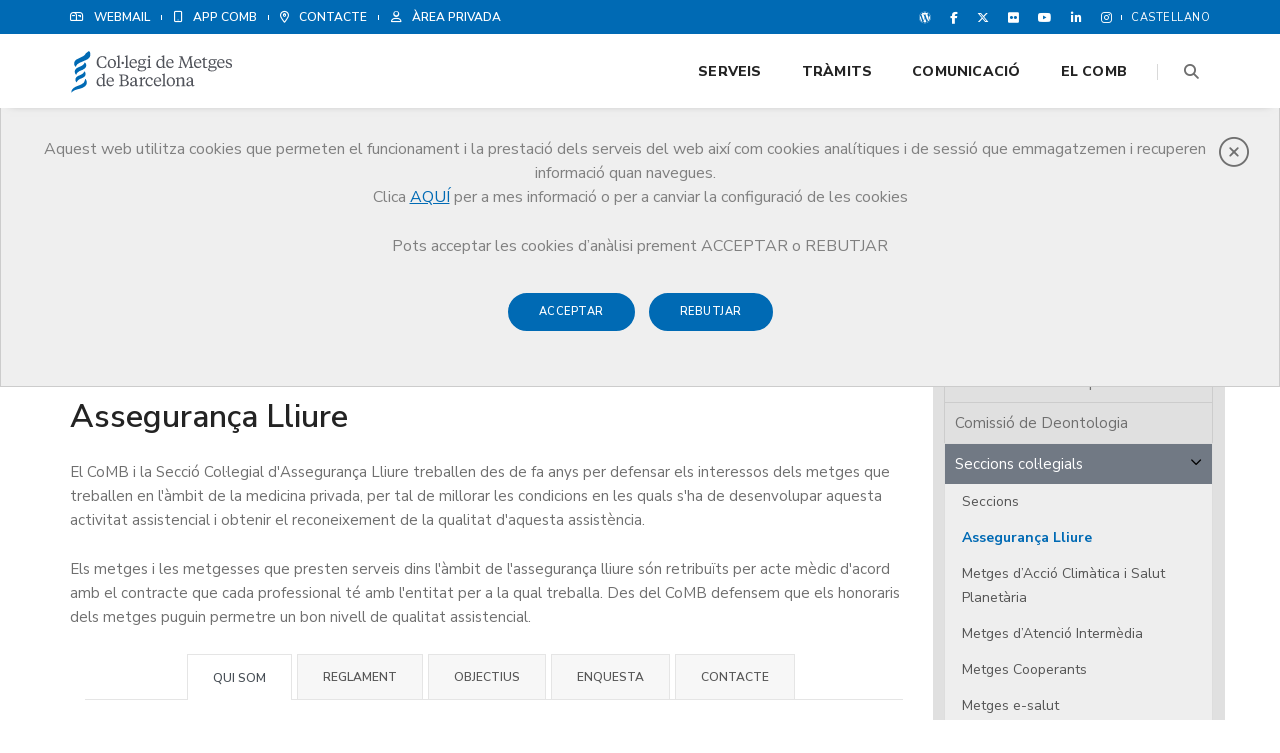

--- FILE ---
content_type: text/html; charset=utf-8
request_url: https://www.comb.cat/ca/comb/qui-som/seccio-asselliure
body_size: 22442
content:

<!doctype html>
<html class="no-js" lang="ca">
<head>
    <!-- title -->
    <title>
	Assegurança Lliure - Col·legi de Metges de Barcelona
</title><meta charset="utf-8" /><meta http-equiv="Content-Type" content="text/html; charset=utf-8" /><meta http-equiv="X-UA-Compatible" content="IE=edge" /><meta name="viewport" content="width=device-width,initial-scale=1.0,maximum-scale=1" /><meta name="author" content="Col·legi de Metges de Barcelona" /><meta name="revisit-after" content="7 days" />
    <meta name="description" content='Secció col·legial que agrupa els metges i les metgesses que treballen en l'àmbit de la medicina privada. Fes-te membre de la secció' />
    
    <meta property='og:title' content='Assegurança Lliure - Col·legi de Metges de Barcelona' />
    <meta property='og:description' content='Secció col·legial que agrupa els metges i les metgesses que treballen en l'àmbit de la medicina privada. Fes-te membre de la secció' />
    <meta property='og:image' content='https://www.comb.cat/images/logo-comb.svg' />
    <meta property='og:url' content='https://www.comb.cat/ca/comb/qui-som/seccio-asselliure' />
    <meta property="og:type" content="article" /><meta property="og:site_name" content="CoMB" /><meta property="og:image:width" content="1285" /><meta property="og:image:height" content="360" />
    <link rel="canonical" href='https://www.comb.cat/ca/comb/qui-som/seccio-asselliure' />
    <link rel='alternate' hreflang='es' href='https://www.comb.cat/es/comb/qui-som/seccio-asselliure'><!-- favicon -->
<link rel="shortcut icon" href="/images/favicon.png">
<link rel="apple-touch-icon" href="/images/apple-touch-icon-57x57.png">
<link rel="apple-touch-icon" sizes="72x72" href="/images/apple-touch-icon-72x72.png">
<link rel="apple-touch-icon" sizes="114x114" href="/images/apple-touch-icon-114x114.png">

<link rel="stylesheet" href="/css/print.css" media="print" />
<!-- animation -->
<link rel="stylesheet" href="/css/animate.css" />
<!-- bootstrap -->
<link rel="stylesheet" href="/css/bootstrap.min.css" />
<!-- et line icon
        <link rel="stylesheet" href="/css/et-line-icons.css" />-->
<!-- select 2 (multiple seleccio) -->
<link href="https://cdnjs.cloudflare.com/ajax/libs/select2/4.1.0-rc.0/css/select2.min.css" rel="stylesheet" />
<!-- font-awesome icon -->
<script src="https://kit.fontawesome.com/b3ced624e3.js" crossorigin="anonymous"></script>
<!-- themify icon -->
<link rel="stylesheet" href="/css/themify-icons.css">
<!-- swiper carousel -->
<link rel="stylesheet" href="/css/swiper.min.css">
<!-- justified gallery  -->
<link rel="stylesheet" href="/css/justified-gallery.min.css">
<!-- magnific popup -->
<link rel="stylesheet" href="/css/magnific-popup.css" />
<!-- revolution slider -->
<link rel="stylesheet" type="text/css" href="/revolution/css/settings.css" media="screen" />
<link rel="stylesheet" type="text/css" href="/revolution/css/layers.css">
<link rel="stylesheet" type="text/css" href="/revolution/css/navigation.css">
<!-- bootsnav -->
<link rel="stylesheet" href="/css/bootsnav.css">
<!-- style -->
<link rel="stylesheet" href="/css/style.css" />
<!-- custom -->
<link rel="stylesheet" href="/css/custom.css" />
<!-- responsive css -->
<link rel="stylesheet" href="/css/responsive.css" />
<script type="text/javascript" src="/js/jquery.js"></script>
<script async src="https://www.googletagmanager.com/gtag/js?id=G-08LVYBWXV3"></script>
<script async src="https://www.googletagmanager.com/gtag/js?id=UA-281224-1"></script>
<script src="https://www.google.com/recaptcha/api.js" async defer></script>
<!--[if IE]>
            <script src="js/html5shiv.js"></script>
        <![endif]-->
</head>
<body>

    <form method="post" action="./seccio-asselliure" id="ctl01">
<div class="aspNetHidden">
<input type="hidden" name="__VIEWSTATE" id="__VIEWSTATE" value="EtHnPx667NxqZcOapj43lrGSoKY3SEf/UM9MMHRnkt6MyJxsrqh2lzsLCrJv8Rf6GdGJWfaZM1+LMiJxDwDI8I8uvPpsCbHYAyTmYXBVW54=" />
</div>

<div class="aspNetHidden">

	<input type="hidden" name="__VIEWSTATEGENERATOR" id="__VIEWSTATEGENERATOR" value="139C4DEB" />
</div>
        <!-- start header -->
        <header class="header-with-topbar fixed-topbar">
            <!-- topbar -->
            <div class="top-header-area bg-blau padding-5px-tb">
                <div class="container">
                    <div class="row align-items-center">
                        <div class="col-md-8 text-uppercase alt-font d-flex align-items-center justify-content-center justify-content-md-start">
                            <!-- start eines -->
                            <a href="/ca/homewebmail" class="text-link-white xs-width-100" title="WEBMAIL"><i class="fa-regular fa-mailbox sm-display-none"></i><span class="padding-10px-left">WEBMAIL</span>
                            </a>
                            <div class="separator-line-verticle-extra-small bg-white display-inline-block margin-one-half-l margin-one-half-lr position-relative vertical-align-middle top-1px"></div>
                            <a href="/ca/homeapp" class="text-link-white xs-width-100" title="App del CoMB"><i class="fa-regular fa-mobile sm-display-none"></i><span class="padding-10px-left">App CoMB</span>
                            </a>
                            <div class="separator-line-verticle-extra-small bg-white display-inline-block margin-one-half-lr position-relative vertical-align-middle top-1px"></div>
                            <a href="/ca/comb/contacte" class="text-link-white xs-width-100" title="CONTACTE"><i class="fa-regular fa-map-marker-alt sm-display-none"></i><span class="padding-10px-left">CONTACTE</span>
                            </a>
                            <div class="separator-line-verticle-extra-small bg-white display-inline-block margin-one-half-lr position-relative vertical-align-middle top-1px"></div>
                            <a href="#" class="text-link-white xs-width-100" title="ÀREA PRIVADA" id="btn_authCoMB"><i class="fa-regular fa-user sm-display-none"></i><span class="padding-10px-lr">ÀREA PRIVADA  </span>
                            </a>
                            
                            <!-- end eines -->
                        </div>
                        <div class="col-md-4 d-flex align-items-center justify-content-end">
                            <div class="icon-social-very-small display-inline-block line-height-normal">
                                <a href="https://blogcomb.cat/" title="Bloc" target="_blank" class="text-link-white-2"><i class="fa-brands fa-wordpress" aria-hidden="true"></i></a>
                                <a href="https://www.facebook.com/COMBarcelona/" title="Facebook" target="_blank" class="text-link-white-2"><i class="fa-brands fa-facebook-f" aria-hidden="true"></i></a>
                                <a href="https://twitter.com/COMBarcelona" title="Twitter" target="_blank" class="text-link-white-2"><i class="fa-brands fa-x-twitter" aria-hidden="true"></i></a>
                                <a href="https://www.flickr.com/photos/combarcelona" title="Flickr" target="_blank" class="text-link-white-2"><i class="fa-brands fa-flickr"></i></a>
                                <a href="https://www.youtube.com/COMBarcelona" title="youtube" target="_blank" class="text-link-white-2"><i class="fa-brands fa-youtube"></i></a>
                                <a href="https://www.linkedin.com/company/combarcelona" title="linkedin" target="_blank" class="text-link-white-2"><i class="fa-brands fa-linkedin-in"></i></a>
                                <a href="https://www.instagram.com/combarcelona/" title="instagram" target="_blank" class="text-link-white-2"><i class="fa-brands fa-instagram"></i></a>
                            </div>
                            <div class="separator-line-verticle-extra-small bg-white dispay-inline-block margin-two-half-lr position-relative vertical-align-middle top-1px"></div>
                            
                            <div class="btn-group dropdown-style-1">
                                <button type="button" class="btn sm-width-100" aria-haspopup="true" aria-expanded="false" onclick="window.location.href='https://www.comb.cat/es/comb/qui-som/seccio-asselliure'">Castellano</button>
                            </div>
                            
                        </div>
                    </div>
                </div>
            </div>
            <!-- end topbar -->

            <!--  navigation -->
            <div id="popup-cookies" style="display:none">
    <div class="close"><a href="#" onclick="tancarCapaCookies();return false;"><i class="fal fa-times-circle" aria-hidden="true"></i></a></div>
    <p>
        Aquest web utilitza cookies que permeten el funcionament i la prestació dels serveis del web  així com cookies analítiques i de sessió que emmagatzemen i recuperen informació quan navegues. <br>
        Clica <a href="/ca/cookies">AQUÍ</a> per a mes informació o per a canviar la configuració de les cookies
    </p>
    <p>Pots acceptar  les cookies d’anàlisi   prement  ACCEPTAR o  REBUTJAR </p>
    <p> <a href="#" onclick="emmagatzemarPreferenciesGaletes(true);return false;" class="btn btn-small btn-blau btn-rounded margin-10px-top">Acceptar </a> <a href="#" onclick="emmagatzemarPreferenciesGaletes(false);return false;" class="margin-10px-left btn btn-small btn-blau btn-rounded margin-10px-top">Rebutjar </a> </p>
</div>
<!-- end topbar -->
<!-- start navigation -->
<nav class="navbar navbar-default bootsnav navbar-fixed-top header-light-transparent background-transparent nav-box-width navbar-expand-lg ">
    <div class="container nav-header-container">
        <!-- start logo -->
        <div class="col-auto pl-lg-0"> <a href="/ca/home" title="Col·legi de Metges de Barcelona" class="logo"><img id="imgLogoCoMB" src="/images/logo-comb.svg" class="logo-dark default" alt="Col·legi de Metges de Barcelona"></a> </div>
        <!-- end logo -->
        <div class="col accordion-menu pr-0 pr-md-3">
            <button type="button" class="navbar-toggler collapsed" data-toggle="collapse" data-target="#navbar-collapse-toggle-1"> <span class="sr-only">toggle navigation</span> <span class="icon-bar"></span> <span class="icon-bar"></span> <span class="icon-bar"></span> </button>
            <div class="navbar-collapse collapse justify-content-end" id="navbar-collapse-toggle-1">
                <ul id="accordion" class="nav navbar-nav navbar-left no-margin alt-font text-normal" data-in="fadeIn" data-out="fadeOut">
                  
                    <!-- start menu item -->
                    <li class="dropdown megamenu-fw">
                        <a href="/ca/serveis">Serveis</a><i class="fas fa-angle-down dropdown-toggle" data-toggle="dropdown" aria-hidden="true"></i>
                        <!-- start sub menu -->
                        <div class="menu-back-div dropdown-menu megamenu-content mega-menu collapse mega-menu-full">
                            <ul>
                                <!-- start sub menu column  -->
                                <li class="mega-menu-column col-lg-3">

                                    <!-- start sub menu item  -->
                                    <ul>
                                        <li class="dropdown-header">Registre </li>
                                        <li><a href="/ca/serveis/registre-metges">Registre de Metges col·legiats</a></li>
                                        <li><a href="/ca/serveis/registre-societats">Registre de Societats professionals</a></li>
										<li><a href="/ca/serveis/registre/verificacio">Verificació col·legiació per a centres sanitaris / organitzacions</a></li>
                                    </ul>
                                    <!-- end sub menu item  -->
                                    <!-- start sub menu item  -->
                                    <ul>
                                        <li class="dropdown-header">Borsa de treball </li>
                                        <li><a href="/ca/serveis/borsa-treball">Presentació</a></li>
                                        <li><a href="/ca/serveis/borsa-treball/ofertes">Ofertes de treball</a></li>
                                        <li><a href="/ca/serveis/borsa-treball/serveis">Borsa treball per a Metges</a></li>
                                        <li><a href="/ca/serveis/borsa-treball/serveisEmpreses">Borsa treball per a Empreses</a></li>
										<li><a href="/ca/serveis/borsa-treball/consellsCV">Consells per fer el currículum</a></li>
										<li><a href="/ca/serveis/orientacio-professional/saber">Formació: exercir com a metge a Catalunya</a></li>
                                    </ul>
                                    <!-- end sub menu item  -->
                                </li>
                                <!-- end sub menu column -->
                                <!-- start sub menu column -->
                                <li class="mega-menu-column col-lg-3">
                                    <!-- start sub menu item  -->
                                    <ul>
                                        <li class="dropdown-header">Exercici </li>
                                        <li><a href="/ca/serveis/rcp">Responsabilitat Professional</a></li>
                                        <li><a href="/ca/serveis/juridica">Assessoria Jurídica</a></li>
                                        <li><a href="/ca/serveis/agressions">Agressions a metges</a></li>
                                        <li><a href="/ca/serveis/violencia-masclista">Unitat Integral d’Atenció a la Metgessa per Violència Masclista</a></li>
                                        <li><a href="/ca/serveis/wma">Web Mèdica Acreditada (WMA)</a></li>
                                        <li><a href="/ca/serveis/farmacovigilancia">Farmacovigilància</a></li>
                                        <li><a href="/ca/serveis/comite-etica">Comitè d'Ètica de la Recerca</a></li>
                                        <li><a href="/ca/serveis/catala">Català: millorar la comunicació amb el pacient</a></li>
                                    </ul>
                                    <!-- end sub menu item  -->
                                    <ul>
                                        <li class="dropdown-header">Orientació Professional </li>
                                        <li><a href="/ca/serveis/orientacio-professional">Situacions laborals i tipus de contractació</a></li>
                                        <li><a href="/ca/serveis/orientacio-professional/orientacio">Orientació laboral per a metges no comunitaris</a></li>
                                        <li><a href="/ca/serveis/orientacio-professional/saber">Exercir com a metge a Catalunya, què cal saber?</a></li>
                                    </ul>
                                </li>
                                <!-- end sub menu column  -->
                                <!-- start sub menu column -->
                                <li class="mega-menu-column col-lg-3">
                                    <!-- start sub menu item  -->
                                    <ul>
                                        <li class="dropdown-header">Vida professional </li>
                                        <li><a href="/ca/serveis/mir/home">MIR</a></li>
                                        <li><a href="/ca/serveis/sspublic/">Treballar al sector públic</a></li>
                                        <li><a href="/ca/serveis/medicina-privada">Treballar al sector privat</a></li>
                                        <li><a href="/ca/serveis/jubilacio">Prejubilació / Metge sènior</a></li>
                                        <li><a href="/ca/serveis/emprenedoria">Innovació i emprenedoria</a></li>
                                        <li><a href="/ca/serveis/cooperacio">Cooperació</a></li>
                                    </ul>
                                    <!-- end sub menu item  -->
                                    <!-- start sub menu item  -->
                                    <ul>
                                        <li class="dropdown-header">Formació</li>
                                        <li><a href="/ca/serveis/formacio/ifmil">IFMIL</a></li>
                                        <li><a href="/ca/serveis/formacio/acreditacio">Acreditació</a></li>
                                    </ul>
                                    <!-- end sub menu item  -->
                                    <!-- start sub menu item  -->
                                    <ul>
                                        <li class="dropdown-header">Salut i benestar del metge </li>
                                        <li><a href="/ca/serveis/pps/">Protecció social</a></li>
                                        <li><a href="/ca/serveis/salut-metge/">Salut del metge</a></li>
                                    </ul>
                                    <!-- end sub menu item  -->
                                </li>
                                <!-- end sub menu column  -->
                                <!-- start sub menu column -->
                                <li class="mega-menu-column col-lg-3">

                                    <!-- start sub menu item  -->
                                    <ul>
                                        <li class="dropdown-header">Altres serveis </li>
                                        <li><a href="/ca/serveis/avantatges-descomptes/">Avantatges i descomptes</a></li>
                                        <li><a href="/ca/serveis/petits-anuncis">Petits anuncis</a></li>
                                        <li><a href="/ca/serveis/oci">Cultura i oci</a></li>
                                        <li><a href="/ca/serveis/espais">Lloguer d'espais</a></li>
                                        <li><a href="/ca/serveis/participacio">Participació i proximitat</a></li>
                                    </ul>
                                    <!-- end sub menu item  -->
                                    <!-- start sub menu item  -->
                                    <ul>
                                        <li class="dropdown-header">Grup Med </li>
                                        <li><a href="/ca/serveis/grup-med">Accés al Grup Med</a></li>
                                    </ul>
                                    <!-- end sub menu item  -->
                                </li>
                                <!-- end sub menu column  -->
                            </ul>
                            <!-- end sub menu -->
                        </div>
                    </li>
                    <!-- end menu item -->
                    <li class="dropdown megamenu-fw">
                        <a href="/ca/tramits">Tràmits</a><i class="fas fa-angle-down dropdown-toggle" data-toggle="dropdown" aria-hidden="true"></i>
                        <!-- start sub menu -->
                        <div class="menu-back-div dropdown-menu megamenu-content mega-menu collapse mega-menu-full">
                            <ul>
                                <!-- start sub menu column  -->
                                <li class="mega-menu-column col-lg-3">
                                    <!-- start sub menu item  -->
                                    <ul>
                                        <li class="dropdown-header">Metges</li>
                                        <li><a href="/ca/tramits/metges-alta">Alta col·legiació</a></li>
                                        <li><a href="/ca/tramits/metges-baixa">Baixa col·legiació</a></li>
                                        <li><a href="/ca/tramits/metges-carnet">Carnet col·legial / certificat digital</a></li>
                                        <li><a href="/ca/tramits/metges-modificacio-dades">Modificació de dades col·legials</a></li>
                                        <li><a href="/ca/tramits/metges-registre-titol">Registre de títol d'especialista</a></li>
                                        <li><a href="/ca/tramits/metges-certificats">Certificats col·legials</a></li>
                                        <li><a href="/ca/tramits/metges-quotes">Quotes col·legials</a></li>
                                        <li><a href="/ca/tramits/metges-reduccio-quota">Reducció de quotes</a></li>
                                        <li><a href="/ca/tramits/metges-alta-seccions">Alta seccions col·legials</a></li>
                                        <li><a href="/ca/tramits/metges-talonari">Talonaris de receptes del Servei Català de la Salut</a></li>
                                        <li><a href="/ca/tramits/metges-ocupacio">Inscripció a la Borsa de Treball</a></li>
                                        <li><a href="/ca/tramits/metges-renda">Renda</a></li>
                                    </ul>
                                    <!-- end sub menu item  -->
                                </li>
                                <!-- end sub menu column -->
                                <!-- start sub menu column -->
                                <li class="mega-menu-column col-lg-3">
                                    <!-- start sub menu item  -->
                                    <ul>
                                        <li class="dropdown-header">Consultes mèdiques</li>
                                        <li><a href="/ca/tramits/consultes-autoritzacio">Autorització administrativa</a></li>
                                    </ul>
                                    <!-- end sub menu item  -->
                                    <!-- start sub menu item  -->
                                    <ul>
                                        <li class="dropdown-header">Societats Professionals</li>
                                        <li><a href="/ca/tramits/societats/">Presentació</a></li>
                                        <li><a href="/ca/tramits/societats-alta">Alta registre</a></li>
                                        <li><a href="/ca/tramits/societats-actes">Inscripció d'actes posteriors</a></li>
                                    </ul>
                                    <!-- end sub menu item  -->
                                </li>
                                <!-- end sub menu column  -->
                                <!-- start sub menu column  -->
                                <li class="mega-menu-column col-lg-3">
                                    <!-- start sub menu item  -->
                                    <ul>
                                        <li class="dropdown-header">Estudiants CoMB</li>
                                        <li><a href="/ca/tramits/estudiants-carnet">Carnet d'estudiant</a></li>
                                        <li><a href="/ca/tramits/estudiants-salut">Salut mental de l’estudiant </a></li>
                                    </ul>
                                    <!-- end sub menu item  -->
                                    <!-- start sub menu item  -->
                                    <ul>
                                        <li class="dropdown-header">Usuaris de Serveis Sanitaris</li>
                                        <li><a href="/ca/tramits/consumidors-usuaris">Informació</a></li>
                                    </ul>
                                    <!-- end sub menu item  -->
                                </li>
                                <!-- end sub menu column  -->
                                <!-- start sub menu column  -->
                                <li class="mega-menu-column col-lg-3">
                                    <!-- start sub menu item  -->
                                    <div class="bg-white padding-eight-all border-radius-6 width-80 lg-width-80 mx-auto lg-padding-60px-all sm-padding-30px-all">
                                        <div class="font-weight-600 text-blau margin-20px-bottom sm-margin-15px-bottom">Cita prèvia</div>
                                        <p class="mx-auto margin-40px-bottom sm-width-100 sm-margin-15px-bottom"> Reserva un dia i hora per realitzar un tràmit a les oficines d’Atenció al Col·legiat i ser atès per un dels nostres assessors. </p>
                                        <p><a href="/ca/tramits/cita-previa" class="btn btn-small border-radius-4 btn-blau text-white tet-decoration-none">Col·legiat</a></p>
                                        <p><a href="/ca/tramits/cita-previa" class="btn btn-small border-radius-4 btn-turquesa text-white tet-decoration-none">No col·legiat</a></p>
                                    </div>
                                    <!-- end sub menu item  -->
                                </li>
                                <!-- end sub menu column  -->
                            </ul>
                            <!-- end sub menu -->
                        </div>
                    </li>
                    <li class="dropdown megamenu-fw">
                        <a href="/ca/comunicacio/home">Comunicació</a><i class="fas fa-angle-down dropdown-toggle" data-toggle="dropdown" aria-hidden="true"></i>
                        <!-- start sub menu -->
                        <div class="menu-back-div dropdown-menu megamenu-content mega-menu collapse mega-menu-full icon-list-menu">
                            <ul>
                                <!-- start sub menu column  -->
                                <li class="mega-menu-column col-lg-3">
                                    <!-- start sub menu item  -->
                                    <ul>
                                        <li class="dropdown-header">Notícies</li>
                                        <li><a href="/ca/comunicacio/noticies/">Recull de notícies</a></li>
                                    </ul>
                                    <ul>
                                        <li class="dropdown-header">Agenda</li>
                                        <li><a href="/ca/comunicacio/agenda">Calendari d'actes</a></li>
                                        <li><a href="/ca/serveis/oci">Agenda Cultural</a></li>
                                    </ul>
                                    <ul>
                                        <li class="dropdown-header">Blog</li>
                                        <li><a href="//blogcomb.cat/" target="_blank">El blog del teu col·legi professional</a></li>
                                    </ul>
                                    <ul>
                                        <li class="dropdown-header">Pòdcast</li>
                                        <li><a href="/ca/comunicacio/podcast">Hipòcrates en pijama</a></li>
                                    </ul>
                                    <ul>
                                        <li class="dropdown-header">Vídeos Curts</li>
                                        <li><a href="/ca/comunicacio/flaix">FlaixCoMB</a></li>
                                    </ul>
                                    <ul>
                                        <li class="dropdown-header">Promoció de la salut</li>
                                        <li><a href="/ca/comunicacio/campanyes/comb">Campanyes CoMB</a></li>
                                        <li><a href="/ca/comunicacio/campanyes/salutpublica">Salut Pública</a></li>
                                    </ul>

                                    <!-- end sub menu item  -->
                                </li>
                                <!-- end sub menu column -->
                                <!-- start sub menu column  -->
                                <li class="mega-menu-column col-lg-3">
                                    <!-- start sub menu item  -->
                                    <ul>
                                        <li class="dropdown-header">Publicacions</li>
                                        <li><a href="/ca/comunicacio/publicacions/revista">Revista COMB</a></li>
                                        <li><a href="/ca/comunicacio/publicacions/qbp">Quaderns de la Bona Praxi</a></li>
                                        <li><a href="/ca/comunicacio/publicacions/informe-anual">Informe Anual</a></li>
                                        <li><a href="/ca/comunicacio/publicacions/estudis">Estudis sobre la professió</a></li>
                                        <li><a href="/ca/comunicacio/publicacions/responsabilitat-medica">Responsabilitat mèdica i seguretat clínica</a></li>
                                        <li><a href="/ca/comunicacio/publicacions/altres">Altres publicacions</a></li>
                                    </ul>
                                    <ul>
                                        <li class="dropdown-header">Sala de premsa</li>
                                        <li><a href="/ca/comunicacio/premsa/">Notes de premsa</a></li>
                                        <li><a href="/ca/comunicacio/premsa/material">Material multimèdia </a></li>
                                        <li><a href="/ca/comunicacio/premsa/corporativa">Imatge corporativa </a></li>
                                    </ul>
                                    <ul>
                                        <li class="dropdown-header">Obituaris</li>
                                        <li><a href="/ca/comunicacio/obituaris">Llistat d'obituaris</a></li>
                                    </ul>
                                    <!-- end sub menu item  -->
                                </li>
                                <!-- end sub menu column -->
                                <!-- start sub menu column  -->
                                <li class="mega-menu-column col-lg-6">
                                    <!-- start sub menu item  -->
                                    <div class="bg-white padding-eight-all border-radius-6 width-80 lg-width-80 mx-auto lg-padding-60px-all sm-padding-30px-all">
                                        <div class="font-weight-600 text-blau margin-20px-bottom sm-margin-15px-bottom">Cercador documental</div>
                                        <p class="mx-auto margin-40px-bottom sm-width-100 sm-margin-15px-bottom">Et facilitem la cerca de documents i publicacions del CoMB amb aquesta eina documental </p>
                                        <div class="margin-20px-bottom">
                                            <div id="success-contact-form-3" class="mx-0" style="display: none;"></div>
                                            <input type="text" name="name" id="name" placeholder="Introdueix la paraula clau*" class="input-bg" validacioengrup="formCercaMenu">
                                            <button id="contact-us-button-3" type="submit" class="btn btn-small border-radius-4 btn-blau" OnClick="validacioGrupHtml5('formCercaMenu');">Cercar</button>
                                        </div>
                                        <p><a href="/ca/comunicacio/cercador" class="text-decoration-underline">Accés a la cerca avançada. </a></p>
                                    </div>
                                    <!-- end sub menu item  -->
                                </li>
                                <!-- end sub menu column -->
                            </ul>
                            <!-- end sub menu -->
                        </div>
                    </li>
                    <li class="dropdown megamenu-fw">
                        <a href="/ca/comb">El CoMB</a><i class="fas fa-angle-down dropdown-toggle" data-toggle="dropdown" aria-hidden="true"></i>
                        <!-- start sub menu -->
                        <div class="menu-back-div dropdown-menu megamenu-content mega-menu collapse mega-menu-full">
                            <ul>
                                <!-- start sub menu column  -->
                                <li class="mega-menu-column col-lg-3">
                                    <!-- start sub menu item  -->
                                    <ul>
                                        <li class="dropdown-header">Qui som</li>
                                        <li><a href="/ca/comb/qui-som/">El CoMB</a></li>
                                        <li><a href="/ca/comb/qui-som/junta">Junta de Govern</a></li>
                                        <li><a href="/ca/comb/qui-som/juntes">Juntes Comarcals</a></li>
                                        <li><a href="/ca/comb/qui-som/compromissaris">Assemblea de Compromissaris</a></li>
                                        <li><a href="/ca/comb/qui-som/deontologia">Comissió de Deontologia</a></li>
                                        <li><a href="/ca/comb/qui-som/seccio">Seccions Col·legials</a></li>
                                        <li><a href="/ca/comb/qui-som/funcions">Funcions del CoMB</a></li>
                                    </ul>
                                    <ul>
                                        <li class="dropdown-header">Estatuts</li>
                                        <li><a href="/ca/comb/estatuts">Accés als estatuts</a></li>
                                    </ul>
                                    <ul>
                                        <li class="dropdown-header">Deontologia</li>
                                        <li><a href="/ca/comb/codi-deontologia">Codi de Deontologia</a></li>
                                        <li><a href="/ca/comb/apunts-codi-deontologia">Apunts del Codi de Deontologia</a></li>
                                    </ul>

                                    <!-- end sub menu item  -->
                                </li>
                                <!-- end sub menu column -->
                                <!-- start sub menu column -->
                                <li class="mega-menu-column col-lg-3">
                                    <!-- start sub menu item  -->
                                    <ul>
                                        <li class="dropdown-header">Posicionaments</li>
                                        <li><a href="/ca/comb/posicionaments">Documents de posició</a></li>
                                        <li><a href="/ca/comb/posicionaments/comb">CoMB/CCMC</a></li>
                                        <li><a href="/ca/comb/posicionaments/deontologia">Comissió de Deontologia</a></li>
                                    </ul>
                                     <ul>
                                        <li class="dropdown-header">Bona Praxi</li>
                                        <li><a href="/ca/comunicacio/publicacions/qbp">Quaderns de la Bona Praxi</a></li>
                                    </ul>
                                    <ul>
                                        <li class="dropdown-header">Demografia</li>
                                        <li><a href="/ca/comb/demografia">Demografia col·legial</a></li>
                                        <li><a href="/ca/comb/demografia/historic">Resum demogràfic</a>
                                    </ul>
                                    <ul>
                                        <li class="dropdown-header">Campanyes de cooperació</li>
                                        <li><a href="/ca/comb/campanyes/combactua">#ElCoMBActua</a></li>
                                        <li><a href="/ca/comb/campanyes/combucraina">#ElCoMBActuaUcraïna</a></li>
                                    </ul>
                                    <!-- end sub menu item  -->
                                </li>
                                <!-- end sub menu column  -->
                                <!-- start sub menu column  -->
                                <li class="mega-menu-column col-lg-3">
                                    <!-- start sub menu item  -->

                                    <ul>
                                        <li class="dropdown-header">Premis </li>
                                        <li><a href="/ca/comb/premis-excelencia/">Premis a l’Excel·lència Professional </a></li>
                                        <li><a href="/ca/comb/premis-excelencia/inoblidables">Edició especial 2022: #INOBLIDABLES</a></li>
										<li><a href="/ca/comb/premis-excelencia/premihigea">Premi Higea </a></li>
                                    </ul>
                                    <!-- end sub menu item  -->
                                    <ul>
                                        <li class="dropdown-header">Història</li>
                                        <li><a href="/ca/comb/historia/any-commemoratiu">Any commemoratiu</a></li>
                                        <li><a href="/ca/comb/historia/nadales">Col·lecció de Nadales</a></li>
                                        <li><a href="/ca/comb/historia/exposicions">Exposicions</a></li>
                                        <li><a href="/ca/comb/historia/arxiu">Arxiu històric de les Ciències de la Salut</a></li>
                                        <li><a href="/ca/comb/historia/museu">Museu d’Història de la Medicina de Catalunya </a></li>
                                        <li><a href="/ca/comb/historia/galeria-metges">Galeria de Metges Catalans</a></li>
                                    </ul>
                                    <!-- end sub menu item  -->
                                </li>
                                <!-- end sub menu column  -->
                                <!-- start sub menu column  -->
                                <li class="mega-menu-column col-lg-3">
                                    <ul>
                                        <li class="dropdown-header">Transparència</li>
                                        <li><a href="/ca/comb/transparencia">Portal de Transparència</a>
											<li><a href="/ca/comb/sistemainterninfo">Sistema Intern d'Informació</a>
                                    </ul>
                                    <ul>
                                        <li class="dropdown-header">Protecció de dades </li>
                                        <li><a href="/ca/comb/protecciodades">Política de Privacitat</a>
                                    </ul>
                                    <!-- start sub menu item  -->
                                    <ul>
                                        <li class="dropdown-header">Contacte</li>
                                        <li><a href="/ca/comb/contacte">Contacte</a></li>
                                    </ul>

                                    <!-- end sub menu item  -->
                                </li>
                                <!-- end sub menu column  -->
                            </ul>
                            <!-- end sub menu -->
                        </div>
                    </li>
                </ul>
            </div>
        </div>
        <div class="col-auto pr-lg-0">
            <div class="header-searchbar">
            <a id="btMostraCerca" class="header-search-form"><i class="fa-solid fa-magnifying-glass search-button"></i></a>
                <!-- search input-->
            </div>
            <div id="overlay">
                <div id="textSearch" class="search-form">
                    <input type="hidden" name="cx" value="002758994726520036926:n68wuyfnrue">
                    <input type="hidden" name="cof" value="FORID:11">
                    <input type="search" class="search-input" name="q" onclick="this.value=''" placeholder="Paraules clau..." autocomplete="off" style="border-top: none; border-right: none; border-bottom: 2px solid #00cbc1; border-left: none; border-image: initial;">
                    <input type="hidden" id="g-recaptcha-response" name="g-recaptcha-response" />
                    <div class="g-recaptcha"
                         data-sitekey="6Lcagn0qAAAAAHL8eLCmZzJrERLAd4emOYw_Vl7Y"
                         data-callback="onSubmit"
                         data-size="invisible">
                    </div>
                    <button type="submit" class="fa-solid fa-magnifying-glass search-button" name="sa" aria-hidden="true" id="btSearch"></button>
                </div>
                <button title="Close (Esc)" type="button" class="mfp-close" id="btSearchClose">×</button>
            </div>
        </div>
    </div>
</nav>
<!-- end navigation -->
        </header>
        <!-- end header -->
        <main>
            
<div class="container wow fadeIn xxss top-space-xxss animated" style="visibility: visible; animation-name: fadeIn;" id="xxShare">
    <div id="sidebar" class="xxss-right right">
        <div class="social-content social-icon-style-4">
            <ul class="small-icon">
                <li><a href="#" onclick="javascript:window.location='mailto:?subject=Informació interessant&body=Crec que aquesta informació et pot interessar: ' + window.location;" target="_blank" title="Fes clic per compartir per email"><i class="fa-solid fa-envelope"></i></a></li>
                <li><a href="#" target="_blank" title="Fes clic per imprimir" onclick="window.print()"><i class="fa-solid fa-print"></i></a></li>
                <li><a href="https://twitter.com/home?status=:" target="_blank" title="Feu clic per compartir al Twitter"><i class="fa-brands fa-x-twitter"></i></a></li>
                <li><a href="https://www.facebook.com/sharer/sharer.php?u=" target="_blank" title="Fes clic per compartir al Facebook"><i class="fa-brands fa-facebook-f"></i></a></li>
                
            </ul>
        </div>
    </div>
</div>
            
    <section class="wow fadeIn bg-light-gray padding-50px-tb xs-padding-30px-tb page-title-small top-space" style="background-image: url('/images/bg-breadcrumb/bg-quisom.jpg'); background-position: 0px 0px; margin-top: 72px; visibility: visible; animation-name: fadeIn;">
        <div class="container">
            <div class="row equalize">
                <div class="col-lg-12 col-md-12 col-sm-12 col-xs-12 display-table" style="height: 55px;">
                    <div class="display-table-cell vertical-align-middle text-left xs-text-center page-title-medium">
                        <!-- start page title -->
                        <div class="alt-font text-extra-dark-gray font-weight-600 mb-0 h1-page-title">Qui som</div>
                        <!-- end page title -->
                        <!-- start breadcrumb -->
                        <div class="text-md-left breadcrumb text-small alt-font">
                            <ul>
                                <li><a href="/ca/comb/" class="text-dark-gray">El CoMB</a></li>
                                <li class="text-dark-gray"><a href="/ca/comb/qui-som" class="text-dark-gray">Qui som</a></li>
                                
    <li><a href="/ca/comb/qui-som/seccio" class="text-dark-gray">Seccions col·legials</a></li>
    <li class="text-dark-gray" id="lastThread"></li>

                            </ul>
                        </div>
                        <!-- end breadcrumb -->
                    </div>
                </div>
            </div>
        </div>
    </section>
    <section class="wow fadeIn" style="visibility: visible; animation-name: fadeIn;">
        <div class="container">
            <div class="row justify-content-center">
                <div class="col-12 col-lg-9 col-md-9">
                    <!-- start  content -->
                    
    
    
    <!-- start  content -->

<div class="row align-items-center">
    <div class="col-12">
        <h2 class="alt-font font-weight-600">Seccions col·legials </h2>
        <h1 class="alt-font font-weight-600 text-extra-dark-gray">Assegurança Lliure </h1>
        <p>El CoMB i la Secció Col·legial d'Assegurança Lliure treballen des de fa anys per defensar els interessos dels metges que treballen en l'àmbit de la medicina privada, per tal de millorar les condicions en les quals s'ha de desenvolupar aquesta activitat assistencial i obtenir el reconeixement de la qualitat d'aquesta assistència.</p>
        <p>Els metges i les metgesses que presten serveis dins l'àmbit de l'assegurança lliure són retribuïts per acte mèdic d'acord amb el contracte que cada professional té amb l'entitat per a la qual treballa. Des del CoMB defensem que els honoraris dels metges puguin permetre un bon nivell de qualitat assistencial.</p>
    </div>
</div>
<div class="container tab-style2">
    <div class="row">
        <div class="col-12">
            <!-- start tab navigation -->
            <ul class="nav nav-tabs alt-font text-uppercase text-small text-center font-weight-600 justify-content-center ">
                <li class="nav-item"><a class="nav-link active" href="#tab_sec1" data-toggle="tab">Qui som</a></li>
                <li class="nav-item"><a class="nav-link" href="#tab_sec2" data-toggle="tab">Reglament</a></li>
                <li class="nav-item"><a class="nav-link" href="#tab_sec3" data-toggle="tab">Objectius</a></li>
                <li class="nav-item"><a class="nav-link" href="#tab_sec5" data-toggle="tab">Enquesta</a></li>
                <li class="nav-item"><a class="nav-link" href="#tab_sec4" data-toggle="tab">Contacte</a></li>
            </ul>
            <!-- end tab navigation -->
        </div>
    </div>
    <div class="tab-content">
        <!-- start tab 1 -->
        <div class="tab-pane med-text fade in active show" id="tab_sec1">
            <div class="row align-items-center">
                <div class="col-12 sm-margin-30px-bottom">
                    <ul class="list-style-9 margin-twelve-left">
                        <li><span class="d-block text-extra-small text-dark-gray text-uppercase text-blau">President</span>Pere Torner Pifarré. <em>Cirurgia Ortopèdica i Traumatologia</em></li>
                        <li><span class="d-block text-extra-small text-dark-gray text-uppercase text-blau">Vicepresident</span>Pere N. Barri Soldevila. <em>Obstetrícia i Ginecologia</em></li>
                        <li><span class="d-block text-extra-small text-dark-gray text-uppercase text-blau">Secretari</span>Juan Carlos Raiteri Florensa. <em>Oftalmologia</em></li>
                        <li><span class="d-block text-extra-small text-dark-gray text-uppercase text-blau">Tresorer</span>Domingo Bargalló Carulla. <em>Cirurgia General i Aparell Digestiu</em></li>
                        <li>
                            <span class="d-block text-extra-small text-dark-gray text-uppercase text-blau">Vocals</span>Mª Teresa Alonso Arias. Metgessa de capçalera /Medicina del Treball<br>
                            Alejandro Flor Costa. <em>Cirurgia General i Aparell Digestiu</em><br>
                            Emili Masferrer Niubò. <em>Dermatologia Mèd. Quir. i Venereol.</em><br>
                            Mª José Ribal Caparrós. <em>Urologia</em><br>
                            Beatriz Yoldi Muñoz. <em>Reumatologia</em>
                        </li>
                        <li>
                            <span class="d-block text-extra-small text-dark-gray text-uppercase text-blau">Vocals suplents</span>Jordi Antoni Vives. <em>Obstetrícia i Ginecologia</em><br>
                            Eva Bargalló Aylagas. <em>Pediatria i Àrees Esp.</em><br>
                            Anna-V. Bargalló García.<em> Aparell Digestiu</em><br>
                            Javier Mailán Bello. <em>Anestesiologia i Reanimació</em><br>
                            Xavier Tarrado Castellarnau. <em>Cirurgia Pediàtrica</em><br>
                            Cèsar Vargas Blasco. <em>Urologia</em><br>
                            David Virós Porcuna. <em>Otorrinolaringologia</em>
                        </li>
                    </ul>
                </div>
            </div>
        </div>
        <!-- end tab 1 -->
        <!-- start tab 2 -->
        <div class="tab-pane fade in" id="tab_sec2">
            <div class="row align-items-center">
                <div class="col-12 sm-margin-30px-bottom">
                    <div class="panel-group accordion-style1" id="accordion-design">
                        <!-- start accordion item -->
                        <div class="panel">
                            <div class="panel-heading">
                                <a data-toggle="collapse" data-parent="#accordion-design" href="#design1" class="collapsed" aria-expanded="false">
                                    <div class="panel-title font-weight-800 text-extra-dark-gray text-uppercase">Constitució<span class="float-right"><i class="ti-minus"></i></span></div>
                                </a>
                            </div>
                            <div id="design1" class="panel-collapse collapse show" data-parent="#accordion-design" aria-expanded="false" role="tablist">
                                <div class="panel-body">
                                    <p class="text-blau">Art.1.</p>
                                    <p>D'acord amb els Estatuts del Col.legi de Metges de Barcelona i com a òrgan d'agrupament sectorial voluntari dins del Col.legi per dur a terme les funcions que es contemplen en aquest Reglament, es constitueix la Secció de Metges de l'Assegurança Lliure.</p>
                                </div>
                            </div>
                            <!-- end accordion item -->
                            <!-- start accordion item -->
                            <div class="panel">
                                <div class="panel-heading">
                                    <a data-toggle="collapse" data-parent="#accordion-design" href="#design2" class="collapsed" aria-expanded="false">
                                        <div class="panel-title font-weight-800 text-extra-dark-gray text-uppercase">Finalitat i funcions<span class="float-right"><i class="ti-plus"></i></span></div>
                                    </a>
                                </div>
                                <div id="design2" class="panel-collapse collapse" data-parent="#accordion-design" aria-expanded="false" role="tablist">
                                    <div class="panel-body">
                                        <p class="text-blau">Art.2.</p>
                                        <p>La Secció Col.legial de Metges de l'Assegurança Lliure, té com a finalitat primordial la defensa dels interessos dels metges que practiquen aquesta modalitat d'exercici en l'àmbit del Col.legi de la província de Barcelona, d'acord amb la legislació vigent. A tal fi:</p>
                                        <ol>
                                            <li>Promourà l'augment del prestigi de la Medicina de l'Assegurança Lliure, vetllant per evitar situacions antideontològiques.</li>
                                            <li>Vetllarà per l'estudi i solució, si és possible, dels problemes plantejats en les relacions professionals dels metges de la Secció amb els Organismes Oficials i amb les Entitats d'Assegurança Lliure.</li>
                                            <li>Estudiarà la forma de dignificar professionalment l'Assegurança Lliure en els seus aspectes de dedicació i remuneració i col.laborarà en les negociacions de determinació d'honoraris que es duguin a terme, tant a nivell del Consell de Col.legis de Catalunya, com en l'àmbit del Consejo General de Colegios Médicos.</li>
                                            <li>Mantindrà una relació de col.laboració amb els altres Col.legis catalans per a possibilitar actuacions unitàries en l'àmbit de Catalunya en relació amb l'Assegurança Lliure.</li>
                                            <li>Assessorarà la Junta Directiva del Col.legi en els problemes derivats d'aquest tipus d'exercici professional.</li>
                                            <li>Per a possibilitar els estudis que es creguin adients a la millora de l'exercici en l'Assegurança Lliure, es podran anomenar Comissions específiques per ajudar la Junta en assumptes puntuals i facilitar les relacions amb les Entitats. Aquestes Comissions tindran la consideració d'Òrgans d'assessorament i enllaç sense que els seus plantejaments puguin tenir caràcter vinculant de no ser aprovats per l'Assemblea.</li>
                                        </ol>
                                    </div>
                                </div>
                            </div>
                            <!-- end accordion item -->
                            <!-- start accordion item -->
                            <div class="panel">
                                <div class="panel-heading">
                                    <a data-toggle="collapse" data-parent="#accordion-design" href="#design3" class="collapsed" aria-expanded="false">
                                        <div class="panel-title font-weight-800 text-extra-dark-gray text-uppercase">Membres de la secció<span class="float-right"><em class="ti-plus"></em></span></div>
                                    </a>
                                </div>
                                <div id="design3" class="panel-collapse collapse" data-parent="#accordion-design" aria-expanded="false" role="tablist">
                                    <div class="panel-body">
                                        <p class="text-blau">Art.3.</p>
                                        <p>Seran membres de la Secció tots aquells col.legiats que, exercint la professió en l'Assegurança Lliure i estant al corrent del pagament de totes les taxes i tributs que els hi pertoquin, manifestin el seu desig de pertànyer-hi.</p>
                                    </div>
                                </div>
                            </div>
                            <!-- end accordion item -->
                            <!-- start accordion item -->
                            <div class="panel">
                                <div class="panel-heading">
                                    <a data-toggle="collapse" data-parent="#accordion-design" href="#design4" class="collapsed" aria-expanded="false">
                                        <div class="panel-title font-weight-800 text-extra-dark-gray text-uppercase">Òrgans de govern de la secció<span class="float-right"><i class="ti-plus"></i></span></div>
                                    </a>
                                </div>
                                <div id="design4" class="panel-collapse collapse" data-parent="#accordion-design" aria-expanded="false" role="tablist">
                                    <div class="panel-body">
                                        <p class="text-blau">Art.4.</p>
                                        <p>Els seus Òrgans de Govern seran:</p>
                                        <ol>
                                            <li>L'Assemblea General</li>
                                            <li>
                                                La Junta Directiva de la Secció<br>
                                            </li>
                                        </ol>
                                        <p>L'Assemblea estarà composada per tots els membres de la Secció i es reunirà una vegada a l'any com a mínim, amb caràcter ordinari. En aquesta Assemblea la Junta donarà compte de la gestió duta a terme durant l'any anterior i es debatran així mateix tots aquells assumptes que li hagin estat sotmesos i els hagi assumit explícitament. Aquesta Assemblea serà convocada per escrit amb el corresponent Ordre del Dia i enviada una setmana abans com a mínim. Quan ho demani el ple de la Junta Directiva de la Secció o per escrit el 10 % dels seus membres, es convocarà Assemblea Extraordinària pel mateix procediment que la ordinària. Els acords, tant en l'Assemblea Ordinària com en les Extraordinàries, es prendran per majoria simple i seran executius d'haver-hi un 40 % dels membres en primera convocatòria o un 25 % en segona.</p>
                                        <p class="text-blau">Art.5.</p>
                                        <p>La Junta Directiva estarà constituïda per:</p>
                                        <ul>
                                            <li>President</li>
                                            <li>Vicepresident</li>
                                            <li>Secretari</li>
                                            <li>Tresorer</li>
                                            <li>5 Vocals Les funcions de cada membre de la Junta seran les corresponents al càrrec.</li>
                                        </ul>
                                    </div>
                                </div>
                            </div>
                            <!-- end accordion item -->
                            <!-- start accordion item -->
                            <div class="panel">
                                <div class="panel-heading">
                                    <a data-toggle="collapse" data-parent="#accordion-design" href="#design5" class="collapsed" aria-expanded="false">
                                        <div class="panel-title font-weight-800 text-extra-dark-gray text-uppercase">Procediment electiu de la junta<span class="float-right"><i class="ti-plus"></i></span></div>
                                    </a>
                                </div>
                                <div id="design5" class="panel-collapse collapse" data-parent="#accordion-design" aria-expanded="false" role="tablist">
                                    <div class="panel-body">
                                        <p class="text-blau">Art.6.</p>
                                        <p>Els membres seran elegits per sufragi universal directe i secret entre els membres de la Secció. La convocatòria d'eleccions tindrà com a requisits:</p>
                                        <ul>
                                            <li>Convocatòria escrita i tramesa amb 15 dies d'antelació, com a mínim.</li>
                                            <li>Podran ser elegibles els membres fundadors o bé els afiliats a la Secció que portin almenys 3 mesos d'antiguitat a la mateixa.</li>
                                            <li>Presentació prèvia de candidats que es considerarà vàlida la que arribi al Col.legi 48 hores, com a mínim, abans de l'elecció.</li>
                                            <li> La presentació de candidats es podrà fer per càrrecs individuals o també per candidatures completes o parcials.</li>
                                            <li> El sistema d'elecció serà majoritari a cada càrrec, individualment considerats.</li>
                                            <li>La durada del mandat serà de quatre anys, renovables per meitat cada dos. La primera vegada es renovaran els càrrecs de Vicepresident, Secretari i dos Vocals, i la resta serà renovada en segona elecció, dos anys més tard.</li>
                                            <li> La vacant que es produeixi abans de finalitzar el termini reglamentari, la Junta Directiva de la Secció, podrà cobrir-la provisionalment fins a l'elecció, per votació a l'Assemblea, a la primera ocasió que aquesta es reuneixi per a eleccions normals.</li>
                                        </ul>
                                    </div>
                                </div>
                            </div>
                            <!-- end accordion item -->
                            <!-- start accordion item -->
                            <div class="panel">
                                <div class="panel-heading">
                                    <a data-toggle="collapse" data-parent="#accordion-design" href="#design6" class="collapsed" aria-expanded="false">
                                        <div class="panel-title font-weight-800 text-extra-dark-gray text-uppercase">Règim econòmic<span class="float-right"><em class="ti-plus"></em></span></div>
                                    </a>
                                </div>
                                <div id="design6" class="panel-collapse collapse" data-parent="#accordion-design" aria-expanded="false" role="tablist">
                                    <div class="panel-body">
                                        <p class="text-blau">Art.7.</p>
                                        <p>Per acomplir aquestes activitats, la Secció preveu unes despeses que es pensen sufragar en part, per l'assignació del Col.legi i, complementàriament, per l'aportació dels membres de la Secció, en la quantitat i periodicitat que determini l'Assemblea dels metges associats a l'esmentada Secció.</p>
                                    </div>
                                </div>
                            </div>
                            <!-- end accordion item -->
                            <!-- start accordion item -->
                            <div class="panel">
                                <div class="panel-heading">
                                    <a data-toggle="collapse" data-parent="#accordion-design" href="#design7" class="collapsed" aria-expanded="false">
                                        <div class="panel-title font-weight-800 text-extra-dark-gray text-uppercase">Dissolució de la secció<span class="float-right"><em class="ti-plus"></em></span></div>
                                    </a>
                                </div>
                                <div id="design7" class="panel-collapse collapse" data-parent="#accordion-design" aria-expanded="false" role="tablist">
                                    <div class="panel-body">
                                        <p class="text-blau">Art.8.</p>
                                        <p>La dissolució de la Secció tindrà lloc si així ho acorda l'Assemblea extraordinària convocada amb aquest fi.</p>
                                    </div>
                                </div>
                            </div>
                            <!-- end accordion item -->
                            <!-- start accordion item -->
                            <div class="panel">
                                <div class="panel-heading">
                                    <a data-toggle="collapse" data-parent="#accordion-design" href="#design8" class="collapsed" aria-expanded="false">
                                        <div class="panel-title font-weight-800 text-extra-dark-gray text-uppercase">Modificacions del reglament<span class="float-right"><em class="ti-plus"></em></span></div>
                                    </a>
                                </div>
                                <div id="design8" class="panel-collapse collapse" data-parent="#accordion-design" aria-expanded="false" role="tablist">
                                    <div class="panel-body">
                                        <p class="text-blau">Art.9.</p>
                                        <p>Aquest Reglament podrà modificar-se si la proposta de modificació és aprovada en Assemblea Extraordinària convocada amb aquest fi, per ser tramesa per la Junta Directiva de la Secció a la Junta Directiva del Col.legi.</p>
                                    </div>
                                </div>
                            </div>
                            <!-- end accordion item -->
                        </div>
                    </div>
                </div>
            </div>
        </div>
        <!-- end tab 2 -->
        <!-- start tab 3 -->
        <div class="tab-pane fade in" id="tab_sec3">
            <div class="row align-items-center">
                <div class="col-12 sm-margin-30px-bottom">
                    <ul>
                        <li>Promoure l'augment del prestigi de la Medicina de l'Assegurança Lliure, vetllant per evitar situacions antideontològiques.</li>
                        <li>Vetllar per l'estudi i solució, si és possible, dels problemes plantejats en les relacions professionals dels metges de la Secció amb els Organismes Oficials i amb les Entitats d'Assegurança Lliure.</li>
                        <li>Estudiar la forma de dignificar professionalment l'Assegurança Lliure en els seus aspectes de dedicació i remuneració i col.laborarà en les negociacions de determinació d'honoraris que es duguin a terme, tant a nivell del Consell de Col.legis de Catalunya, com en l'àmbit del Consejo General de Colegios Médicos.</li>
                        <li>Mantenir una relació de col.laboració amb els altres Col.legis catalans per a possibilitar actuacions unitàries en l'àmbit de Catalunya en relació amb l'Assegurança Lliure.</li>
                        <li>Assessorar a la Junta de govern del CoMB en els problemes derivats d'aquest tipus d'exercici professional.</li>
                        <li>Per a possibilitar els estudis que es creguin adients a la millora de l'exercici en l'Assegurança Lliure, es podran anomenar Comissions específiques per ajudar la Junta en assumptes puntuals i facilitar les relacions amb les Entitats. Aquestes Comissions tindran la consideració d'Òrgans d'assessorament i enllaç sense que els seus plantejaments puguin tenir caràcter vinculant de no ser aprovats per l'Assemblea.</li>
                    </ul>
                </div>
            </div>
        </div>
        <!-- end tab 3 -->
        <!-- start tab 4 -->
        <div class="tab-pane fade in" id="tab_sec4">
           <div class="row ">
                <div class="col-12 col-lg-7 col-md-7 sm-margin-30px-bottom last-paragraph-no-margin">
                    <div class="bg-white border-color-extra-medium-gray border-all overline-icon-box overline-medium-gray text-center padding-four-tb position-relative">
                        <div class="d-inline-block margin-20px-bottom"><i class="fal fa-user-plus icon-large text-blau"></i></div>
                        <div class="alt-font text-extra-dark-gray font-weight-600 margin-10px-bottom">Fes-te membre de la secció</div>
                        <div class="margin-10px-bottom"><a class="btn btn-very-small btn-blau btn-rounded ml-0 margin-20px-bottom invocarCapaLogin" href="#">Donar-se d'alta</a> <p>També pots sol·licitar l'alta adreçant-nos un missatge a
 <addressmail>seccions</addressmail> 
 indicant el teu nom, número de col·legiat i la secció a la qual t'hi vols donar d'alta. <br>
 <span class="text-small">Recorda fer-ho des d'algun dels correus que has informat al teu registre col·legial.</span> </p></div>
                        <input type="hidden" id="capaLoginUrlRedi" name="capaLoginUrlRedi" value="/ca/perfil/tramits/alta-seccio/asseguranca-lliure">
                    </div>
                </div>
                  <div class="col-12 col-lg-5 col-md-5 sm-margin-30px-bottom last-paragraph-no-margin">
                    <div class="bg-white border-color-extra-medium-gray border-all overline-icon-box overline-medium-gray text-center padding-four-tb position-relative">
                        <div class="d-inline-block margin-20px-bottom"><i class="fal fa-map-marker-alt icon-large text-blau"></i></div>
                        <div class="alt-font text-extra-dark-gray font-weight-600 margin-10px-bottom">Ens pots trobar a...</div>
                        <strong>Àrea Professional – Assegurança Lliure</strong>
                        <addressmail>professional</addressmail> - <addressmail>secretaria_asselliure</addressmail>
                        <br>
                        93 567 88 55
                    </div>
                </div>
            </div>
        </div>
        <!-- end tab 4  -->
        <!-- start tab 5 -->
        <div class="tab-pane fade in" id="tab_sec5">
            <div class="row align-items-center">
                <div class="col-12 sm-margin-30px-bottom">
                    <p>
                        Rànquing de les entitats d’assegurança lliure en funció de l'opinió dels metges que treballen en aquest sector.
                    </p>
                    <ul>
                        <li><a href="/upload/Documents/9/6/9623.PDF" target="_blank" class="underline">Rànquing 2021-22</a></li>
                        <li>
                            <a href="/Upload/Documents/6/6/6601.PDF" target="_blank" class="underline">Rànquing 2015</a>
                        </li>
                        <li><a href="/Upload/Documents/5/1/5137.PDF" target="_blank" class="underline">Rànquing 2013</a></li>
                    </ul>
                </div>
            </div>
        </div>
        <!-- end tab 5  -->
    </div>
</div>
<!-- end  content -->
<!-- end about section -->
                </div>

                <!-- start tab navigation -->
                <div class="col-12 col-lg-3 col-md-3 content-box p-0 overlap-section">
    <div class="bg-extra-light-gray padding-four-all border-radius-6">
        <ul class="list-group sidebar-nav-v1" id="sidebar-nav">
            <!-- opcio 1 -->
            <li class="list-group-item"><a href="/ca/comb/qui-som">El CoMB</a></li>
            <li class="list-group-item"><a href="/ca/comb/qui-som/junta">Junta de Govern</a></li>
            <li class="list-group-item list-toggle">
                <a data-toggle="collapse" data-parent="#sidebar-nav" href="#collapse-1">Juntes Comarcals</a>
                <ul id="collapse-1" class="collapse">
                    <li><a href="/ca/comb/qui-som/juntes">Juntes comarcals</a></li>
                    <li><a href="/ca/comb/qui-som/juntes-altpenedes">Alt Penedès</a></li>
                    <li><a href="/ca/comb/qui-som/juntes-anoia">Anoia</a></li>
                    <li><a href="/ca/comb/qui-som/juntes-bages">Bages</a></li>
                    <li><a href="/ca/comb/qui-som/juntes-baixllobregat">Baix Llobregat</a></li>
                    <li><a href="/ca/comb/qui-som/juntes-bergueda">Berguedà</a></li>
                    <li><a href="/ca/comb/qui-som/juntes-garraf">Garraf</a></li>
                    <li><a href="/ca/comb/qui-som/juntes-maresme">Maresme</a></li>
                    <li><a href="/ca/comb/qui-som/juntes-osona">Osona</a></li>
                    <li><a href="/ca/comb/qui-som/juntes-vallesoccidental">Vallès Occidental</a></li>
                    <li><a href="/ca/comb/qui-som/juntes-vallesoriental">Vallès Oriental</a></li>
                </ul>
            </li>
            <li class="list-group-item"><a href="/ca/comb/qui-som/compromissaris">Assemblea de Compromissaris</a></li>
            <li class="list-group-item"><a href="/ca/comb/qui-som/deontologia">Comissió de Deontologia</a></li>
            <li class="list-group-item list-toggle">
                <a data-toggle="collapse" data-parent="#sidebar-nav" href="#collapse-2">Seccions col·legials</a>
                <ul id="collapse-2" class="collapse">
                    <li><a href="/ca/comb/qui-som/seccio">Seccions</a></li>
                    <li><a href="/ca/comb/qui-som/seccio-asselliure">Assegurança Lliure</a></li>
                    <li><a href="/ca/comb/qui-som/seccio-metgesaccioclimatica">Metges d’Acció Climàtica i Salut Planetària</a></li>
                    <li><a href="/ca/comb/qui-som/seccio-metgesatenciointermedia">Metges d’Atenció Intermèdia</a></li>
                    <li><a href="/ca/comb/qui-som/seccio-metgescooperadors">Metges Cooperants</a></li>
                    <li><a href="/ca/comb/qui-som/seccio-metgesesalut">Metges e-salut</a></li>
                    <li><a href="/ca/comb/qui-som/seccio-medicinaesport">Medicina de l'Esport</a></li>
                    <li><a href="/ca/comb/qui-som/seccio-metgesestetica">Metges d'Estètica</a></li>
                    <li><a href="/ca/comb/qui-som/seccio-metgesformacioextracomunitaria">Metges amb Formació Extracomunitària</a></li>
                    <li><a href="/ca/comb/qui-som/seccio-metgesgestio">Metges Gestió Clínica i Sanitària</a></li>
                    <li><a href="/ca/comb/qui-som/seccio-metgeshospitals">Metges d'Hospitals</a></li>
                    <li><a href="/ca/comb/qui-som/seccio-metgesmir">Metges MIR i Metges Joves</a></li>
                    <li><a href="/ca/comb/qui-som/seccio-medicinapericial">Medicina Pericial, Avaluadora i d’Assegurances (SC-MEPAAS)</a></li>
                    <li><a href="/ca/comb/qui-som/seccio-metgespsiquiatres">Metges Psiquiatres</a></li>
                    <li><a href="/ca/comb/qui-som/seccio-metgesresidencies">Metges de Residències Geriàtriques</a></li>
                    <li><a href="/ca/comb/qui-som/seccio-metgesseniors">Metges Sèniors</a></li>
                    <li><a href="/ca/comb/qui-som/seccio-metgessexologia">Metges de Sexologia Mèdica</a></li>
                    <li><a href="/ca/comb/qui-som/seccio-metgestitulars">Metges Titulars</a></li>
                    <li><a href="/ca/comb/qui-som/seccio-metgestocoginecoolegs">Metges Toco-Ginecòlegs</a></li>
                    <li><a href="/ca/comb/qui-som/seccio-metgestractamentscomplementaris">Metges de Tractaments Complementaris</a></li>
                    <li><a href="/ca/comb/qui-som/seccio-medicinatreball">Medicina del Treball</a></li>
                    <li><a href="/ca/comb/qui-som/seccio-sinologia">Sinologia</a></li>
                    <!--<li><a href="/ca/comb/qui-som/seccio-manifest">Manifest</a></li>
                     <li><a href="/ca/comb/qui-som/seccio-assistentsvoluntaris">Assistents Voluntaris</a></li>
      <li><a href="/ca/comb/qui-som/seccio-exercicilliure">Exercici Lliure</a></li>
      <li><a href="/ca/comb/qui-som/seccio-industriafarmaceutica">Indústria Farmaceutica</a></li>
        <li><a href="/ca/comb/qui-som/secci-metgesanatomopatolegs">Metges Anatomopatòlegs</a></li>
      <li><a href="/ca/comb/qui-som/seccio-metgesaccidents">Metges d'Accidents</a></li>
    <li><a href="/ca/comb/qui-som/seccio-metgesdocumentalistes">Metges documentalistes</a></li>
      <li><a href="/ca/comb/qui-som/seccio-metgesgenerals">Metges Generals Pre-95</a></li>
    <li><a href="/ca/comb/qui-som/seccio-metgeslaboralistes">Metges Laboralistes</a></li>
      <li><a href="/ca/comb/qui-som/seccio-metgesoftalmolegs">Metges Oftalmòlegs</a></li>
      <li><a href="/ca/comb/qui-som/seccio-metgespediatres">Metges Pediatres</a></li>
    <li><a href="/ca/comb/qui-som/seccio-metgesrehabilitadors">Metges Rehabilitadors</a></li>-->
                </ul>
            </li>
            <li class="list-group-item"><a href="/ca/comb/qui-som/funcions">Funcions del CoMB</a></li>
        </ul>
    </div>
</div>
                <!-- end tab navigation -->

            </div>
        </div>
    </section>

        </main>
        <!-- start footer -->
        <footer class="footer-standard-dark bg-extra-dark-gray">
    <div class="footer-widget-area padding-five-tb xs-padding-30px-tb">
        <div class="container">
            <div class="row equalize xs-equalize-auto">
                <div class="col-md-3 col-sm-6 col-xs-12 widget border-right border-color-medium-dark-gray sm-no-border-right sm-margin-30px-bottom xs-text-center">
                    <!-- start logo -->
                    <a href="/ca/home" class="margin-50px-bottom display-inline-block"><img class="footer-logo" src="/images/logo-white-big.png" data-rjs="/images/logo-white@2x.png" alt="COMB"></a>
                    <!-- end logo -->
                    <p class="text-small width-95 xs-width-100">Com a col·legiat, formes part del col·lectiu de metges que atenem els ciutadans de Barcelona. Junts constituïm el Col·legi de Metges de Barcelona (CoMB), una institució fundada l'any 1894 per defensar els interessos de la professió, vetllar per la bona pràctica de la medicina i pel dret de les persones a la protecció de la seva salut.</p>
                    <!-- start social media -->
                    <div class="social-icon-style-8 display-inline-block vertical-align-middle">
                        <ul class="small-icon no-margin-bottom">
                            <li><a class="wordpress text-white" href="https://blogcomb.cat/" title="Bloc" target="_blank"><i class="fa-brands fa-wordpress" aria-hidden="true"></i></a></li>
                            <li><a class="facebook text-white" href="https://www.facebook.com/COMBarcelona/" target="_blank"><i class="fa-brands fa-facebook-f" aria-hidden="true"></i></a></li>
                            <li><a class="twitter text-white" href="https://twitter.com/COMBarcelona" target="_blank"><i class="fa-brands fa-x-twitter"></i></a></li>
                            <li><a class="youtube text-white" href="https://www.youtube.com/COMBarcelona" target="_blank"><i class="fa-brands fa-youtube"></i></a></li>
                            <li><a class="flickr text-white" href="https://www.flickr.com/photos/combarcelona" target="_blank"><i class="fa-brands fa-flickr"></i></a></li>
                            <li><a class="linkedin text-white" href="https://www.linkedin.com/company/combarcelona" title="linkedin" target="_blank"><i class="fa-brands fa-linkedin-in"></i></a></li>
                            <li><a class="instagram text-white" href="https://www.instagram.com/combarcelona/" target="_blank"><i class="fa-brands fa-instagram no-margin-right" aria-hidden="true"></i></a></li>
                        </ul>
                    </div>
                    <!-- end social media -->
                </div>
                <!-- start additional links -->
                <div class="col-md-3 col-sm-6 col-xs-12 widget padding-45px-left sm-padding-15px-left sm-no-border-right sm-margin-30px-bottom xs-text-center">
                    <div class="widget-title alt-font text-small text-white text-uppercase margin-10px-bottom font-weight-600">Directe a...</div>
                    <ul class="list-unstyled sm-margin-30px-bottom">
                        <li><a class="text-small" href="/ca/tramits/cita-previa">Cita prèvia</a></li>
                        <li><a class="text-small" href="/ca/serveis/registre">Registre col·legial</a></li>
                        <li><a class="text-small" href="/ca/serveis/borsa-treball">Borsa de treball </a></li>
                        <li><a class="text-small" href="/ca/tramits/metges-home">Col·legiació</a></li>
                        <li><a class="text-small" href="/ca/serveis/formacio/ifmil">Institut de Formació Mèdica i Lideratge</a></li>
                        <li><a class="text-small" href="/ca/serveis/pps/">Programa de Protecció Social</a></li>
                    </ul>
                    <div class="widget-title alt-font text-small text-white text-uppercase margin-20px-bottom font-weight-600">Descarrega’t l’app del CoMB</div>
                    <p><a href="https://apps.apple.com/es/app/metgesbarcelona/id1130895404?l=en&mt=8" class="button app-btn" title="App CoMBarcelona" target="_blank"><img src="/images/button-app-store.png" alt="Disponible a App Store"></a></p>
                    <p><a href="https://play.google.com/store/apps/details?id=itequia.com.comb" target="_blank" class="button app-btn" title="App CoMBarcelona"><img src="/images/button-google-play.png" alt="Disponible a Google Play"></a></p>
                </div>
                <!-- end additional links -->
                <!-- start additional links -->
                <div class="col-md-3 col-sm-6 col-xs-12 widget border-right border-color-medium-dark-gray padding-45px-left sm-padding-15px-left sm-no-border-right sm-margin-30px-bottom xs-text-center">
                    <ul class="list-unstyled margin-20px-top">
                        <li><a class="text-small" href="/ca/serveis/rcp">Pòlissa RCP</a></li>
                        <li><a class="text-small" href="/ca/comunicacio/noticies/">Notícies</a></li>
                        <li><a class="text-small" href="/ca/comunicacio/publicacions/revista">Revista CoMB</a></li>
                        <li><a class="text-small" href="/ca/serveis/avantatges-descomptes/">Avantatges i descomptes</a></li>
                        <li><a class="text-small" href="/ca/serveis/grup-med">Grup Med</a></li>
                        <li><a class="text-small" href="/ca/comb/contacte">Contacte amb nosaltres</a></li>
                        <li><a class="text-small" href="/ca/serveis/oci">Agenda Cultural</a></li>
                    </ul>
                </div>
                <!-- end additional links -->
                <!-- start contact information -->
                <div class="col-md-3 col-sm-6 col-xs-12 widget border-right border-color-medium-dark-gray padding-45px-left sm-padding-15px-left sm-clear-both sm-no-border-right  xs-margin-30px-bottom xs-text-center">
                    <div class="widget-title alt-font text-small text-white text-uppercase margin-20px-bottom font-weight-600">Contacte</div>
                    <p class="text-small display-block margin-15px-bottom width-80 xs-center-col">
                        Passeig de la Bonanova, 47<br>
                        08017 Barcelona
                    </p>
                    <div class="text-small">Mail: <addressmail>col.metges</addressmail></div>
                    <div class="text-small">Teléfon: 93 567 88 88</div>
                    <a href="/ca/comb/contacte" class="text-small text-uppercase text-decoration-underline">Veure delegacions</a>
                    <div class="padding-30px-all">
                        <a href="https://stamp.wma.comb.es/ca/seal/3187" target="_blank">
                            <img src="https://stamp.wma.comb.es/stamp/imglogo.ashx?INTWMA=3187&lang=ca&size=medium" border="0" alt="Web Mèdic Acreditat. Veure més
informació" longdesc="http://wma.comb.cat" title="Web Mèdic Acreditat. Veure més informació" />
                        </a>
                    </div>
                </div>
                <!-- end contact information -->
            </div>
        </div>
    </div>
    <div class="bg-dark-footer padding-50px-tb text-center xs-padding-30px-tb">
        <div class="container">
            <div class="row">
                <!-- start copyright -->
                <div class="col-md-6 col-sm-6 col-xs-12 text-left text-small xs-text-center sm-padding-15px-lr">&copy; Col·legi Oficial de Metges de Barcelona</div>
                <div class="col-md-6 col-sm-6 col-xs-12 text-right text-small xs-text-center sm-padding-15px-lr sm-text-center" id="lastUpdate">Darrera actualització:</div>
                <div class="col-md-6 offset-md-6 col-sm-6 offset-sm-6 col-xs-12 text-right text-small xs-text-center sm-padding-15px-lr sm-text-center"> <a href="/ca/avislegal">Avís legal</a>&nbsp;&nbsp;|&nbsp;&nbsp;<a href="/ca/cookies">Política de Cookies</a>&nbsp;&nbsp;</div>
                <!-- end copyright -->
            </div>
        </div>
    </div>
</footer>
        <!-- end footer -->
        


        <!-- start scroll to top -->
        <a class="scroll-top-arrow" href="javascript:void(0);"><i class="ti-arrow-up"></i></a>
        <!-- end scroll to top  -->
        
<link href="https://acces.comb.cat/css/authEstil" rel="stylesheet" type="text/css" />

<div id="capaLoginjCoMBAuth"></div>
<div id="capaLoginjCoMBAuthNoCol"></div>
<div id="capaLoginjCoMBAuthDirectori"></div>
<div id="capaLoginjCoMBAuthCooperant"></div>
<div id="capaLoginjCoMBAuthEntitatCooperant"></div>
<div id="capaLoginjCoMBAuthEstudiant"></div>
<div id="capaLoginjCoMBAuthEntitatEstudiant"></div>

<script src="https://acces.comb.cat/script/base64.min.js"></script>
<script src="https://www.google.com/recaptcha/api.js?onload=CaptchaAccesCoMB&render=explicit"></script>

<script type="text/javascript" language="JavaScript" src="https://acces.comb.cat/service/authScript?idioma=ca"></script>
<script type="text/javascript" language="JavaScript">

  var client_urlAccesServei = "/ca/perfil";
  var client_UrlAccesServeiNoCol = "";
  var client_UrlAccesServeiDirectori = "";
  var client_UrlAccesServeiCooperant = "";
  var client_UrlAccesServeiEntitatCooperant = "";
  var client_UrlAccesServeiEstudiant = "";
  var client_UrlAccesServeiEntitatEstudiant = "";
  if (document.getElementById("capaLoginUrlRedi") != null) {
    client_urlAccesServei = document.getElementById("capaLoginUrlRedi").value;
  }
  if (document.getElementById("capaLoginNivellAcces") != null) {
    nivellAcces = document.getElementById("capaLoginNivellAcces").value;
  }
  if (document.getElementById("capaLoginUrlRediNoCol") != null) {
    client_UrlAccesServeiNoCol = document.getElementById("capaLoginUrlRediNoCol").value;
  }
  if (document.getElementById("capaLoginUrlRediDirectori") != null) {
    client_UrlAccesServeiDirectori = document.getElementById("capaLoginUrlRediDirectori").value;
  }
  if (document.getElementById("capaLoginUrlRediCooperant") != null) {
    client_UrlAccesServeiCooperant = document.getElementById("capaLoginUrlRediCooperant").value;
  }
  if (document.getElementById("capaLoginUrlRediEntitatCooperant") != null) {
    client_UrlAccesServeiEntitatCooperant = document.getElementById("capaLoginUrlRediEntitatCooperant").value;
  }
  if (document.getElementById("capaLoginUrlRediEstudiant") != null) {
    client_UrlAccesServeiEstudiant = document.getElementById("capaLoginUrlRediEstudiant").value;
  }
  if (document.getElementById("capaLoginUrlRediEntitatEstudiant") != null) {
    client_UrlAccesServeiEntitatEstudiant = document.getElementById("capaLoginUrlRediEntitatEstudiant").value;
  }
  //Si no es defineix, es pot entrar amb tots.
  var client_tipusAcces = "1,2,3"; //1. Login, 2. Certificat , 3.APP
  var na = "1"; //1. Registrat, 2. Certificat
  var e = "2"; //Accés espai
  iniciar_jCombAuth();
  iniciar_jCoMBAuthNoCol();
  iniciar_jCoMBAuthDirectori();
  iniciar_jCoMBAuthCooperant();
  iniciar_jCoMBAuthEntitatCooperant();
  iniciar_jCoMBAuthEstudiant();
  iniciar_jCoMBAuthEntitatEstudiant();
  opcionsVisualitzacioCapes_jCoMBAuth();
</script>

        <script>
    $(document).ready(function () {
        $("#lastThread").text($("h1").text());
    });

</script>
<!-- javascript libraries -->
<script type="text/javascript" src="/js/modernizr.js"></script>
<script type="text/javascript" src="/js/bootstrap.bundle.js"></script>
<script type="text/javascript" src="/js/jquery.easing.1.3.js"></script>
<script type="text/javascript" src="/js/skrollr.min.js"></script>
<script type="text/javascript" src="/js/smooth-scroll.js"></script>
<script type="text/javascript" src="/js/jquery.appear.js"></script>
<!-- menu navigation -->
<script type="text/javascript" src="/js/bootsnav.js"></script>
<script type="text/javascript" src="/js/jquery.nav.js"></script>
<!-- animation -->
<script type="text/javascript" src="/js/wow.min.js"></script>
<!-- page scroll -->
<script type="text/javascript" src="/js/page-scroll.js"></script>
<!-- swiper carousel -->
<script type="text/javascript" src="/js/swiper.min.js"></script>
<!-- counter -->
<script type="text/javascript" src="/js/jquery.count-to.js"></script>
<!-- parallax -->
<script type="text/javascript" src="/js/jquery.stellar.js"></script>
<!-- magnific popup-->
<script type="text/javascript" src="/js/jquery.magnific-popup.min.js"></script> 
<!-- portfolio with shorting tab -->
<script type="text/javascript" src="/js/isotope.pkgd.min.js"></script>
<!-- images loaded -->
<script type="text/javascript" src="/js/imagesloaded.pkgd.min.js"></script>
<!-- pull menu -->
<script type="text/javascript" src="/js/classie.js"></script>
<script type="text/javascript" src="/js/hamburger-menu.js"></script>
<!-- counter  -->
<script type="text/javascript" src="/js/counter.js"></script>
<!-- fit video  -->
<script type="text/javascript" src="/js/jquery.fitvids.js"></script>
<!-- skill bars  -->
<script type="text/javascript" src="/js/skill.bars.jquery.js"></script>
<!-- justified gallery  -->
<script type="text/javascript" src="/js/justified-gallery.min.js"></script>
<!--pie chart-->
<script type="text/javascript" src="/js/jquery.easypiechart.min.js"></script>
<!-- instagram -->
<script type="text/javascript" src="/js/instafeed.min.js"></script>
<!-- retina -->
<script type="text/javascript" src="/js/retina.min.js"></script>
<!-- cookies CoMV -->

<script type="text/javascript" src="/js/cookies.js"></script>
<!-- revolution -->
<script type="text/javascript" src="/revolution/js/jquery.themepunch.tools.min.js"></script>
<script type="text/javascript" src="/revolution/js/jquery.themepunch.revolution.min.js"></script>
<script type="text/javascript" src="/js/main.js"></script>
<script type="text/javascript" src="/js/custom.js?v=20230203"></script>

<script type="text/javascript">
 missatgePoliticaGaletes();
</script>

<script>
    //ANALYTICS
    var galeta = cercarGaleta("capacookiesaccept");
    if (galeta == "true") {
        cridarAnalytics();
    }

</script>
        <script>
            $(document).ready(function () {

                $('input').on('change invalid', function () {
                    var textfield = $(this).get(0);

                    textfield.setCustomValidity('');

                    if (textfield.validity.patternMismatch) {
                        textfield.setCustomValidity('Format incorrecte');
                    }
                    else if (textfield.validity.typeMismatch) {
                        textfield.setCustomValidity('Format incorrecte');
                    }
                    else if (textfield.validity.rangeOverflow) {
                        textfield.setCustomValidity('El valor supera el límit');
                    }
                    else if (textfield.validity.rangeUnderflow) {
                        textfield.setCustomValidity('El valor és inferior al valor mínim');
                    }
                    else if (textfield.validity.tooLong) {
                        textfield.setCustomValidity('El valor és massa larg');
                    }
                    else if (textfield.validity.tooShort) {
                        textfield.setCustomValidity('El valor és massa curt');
                    }
                    else if (!textfield.validity.valid && $(this).prop('required')) {

                        textfield.setCustomValidity('Camp obligatori');
                    }
                });

            });
            $('#btSearch').on('click', function (event) {
                event.preventDefault(); // Evita el postback inmediato

                // Ejecuta el grecaptcha manualmente
                grecaptcha.execute();
            });

            // Función de envío con reCAPTCHA
            function onSubmit(token) {
                // Asignar el token al campo oculto
                $('#g-recaptcha-response').value = token;
                // Forzar el envío del formulario al servidor (postback)
                var pathname = window.location.pathname;
                var language = pathname.split('/');
                $('form').attr('action', '/' + language[1] + '/resultats');
                $('form').submit();
            }
        </script>
        <script>
            $(document).ready(function () {
                $("#lastThread").text($("h1").text());
                if (document.title == "")
                    document.title = $("h1").text();
            });
        </script>
        
    

    <script src="https://www.google.com/recaptcha/api.js?onload=onloadCallbackAlta&render=explicit" async defer></script>
    



    </form>
</body>
</html>

--- FILE ---
content_type: text/html; charset=utf-8
request_url: https://www.google.com/recaptcha/api2/anchor?ar=1&k=6Lcagn0qAAAAAHL8eLCmZzJrERLAd4emOYw_Vl7Y&co=aHR0cHM6Ly93d3cuY29tYi5jYXQ6NDQz&hl=en&v=N67nZn4AqZkNcbeMu4prBgzg&size=invisible&anchor-ms=20000&execute-ms=30000&cb=xlz16g8x5cu3
body_size: 49354
content:
<!DOCTYPE HTML><html dir="ltr" lang="en"><head><meta http-equiv="Content-Type" content="text/html; charset=UTF-8">
<meta http-equiv="X-UA-Compatible" content="IE=edge">
<title>reCAPTCHA</title>
<style type="text/css">
/* cyrillic-ext */
@font-face {
  font-family: 'Roboto';
  font-style: normal;
  font-weight: 400;
  font-stretch: 100%;
  src: url(//fonts.gstatic.com/s/roboto/v48/KFO7CnqEu92Fr1ME7kSn66aGLdTylUAMa3GUBHMdazTgWw.woff2) format('woff2');
  unicode-range: U+0460-052F, U+1C80-1C8A, U+20B4, U+2DE0-2DFF, U+A640-A69F, U+FE2E-FE2F;
}
/* cyrillic */
@font-face {
  font-family: 'Roboto';
  font-style: normal;
  font-weight: 400;
  font-stretch: 100%;
  src: url(//fonts.gstatic.com/s/roboto/v48/KFO7CnqEu92Fr1ME7kSn66aGLdTylUAMa3iUBHMdazTgWw.woff2) format('woff2');
  unicode-range: U+0301, U+0400-045F, U+0490-0491, U+04B0-04B1, U+2116;
}
/* greek-ext */
@font-face {
  font-family: 'Roboto';
  font-style: normal;
  font-weight: 400;
  font-stretch: 100%;
  src: url(//fonts.gstatic.com/s/roboto/v48/KFO7CnqEu92Fr1ME7kSn66aGLdTylUAMa3CUBHMdazTgWw.woff2) format('woff2');
  unicode-range: U+1F00-1FFF;
}
/* greek */
@font-face {
  font-family: 'Roboto';
  font-style: normal;
  font-weight: 400;
  font-stretch: 100%;
  src: url(//fonts.gstatic.com/s/roboto/v48/KFO7CnqEu92Fr1ME7kSn66aGLdTylUAMa3-UBHMdazTgWw.woff2) format('woff2');
  unicode-range: U+0370-0377, U+037A-037F, U+0384-038A, U+038C, U+038E-03A1, U+03A3-03FF;
}
/* math */
@font-face {
  font-family: 'Roboto';
  font-style: normal;
  font-weight: 400;
  font-stretch: 100%;
  src: url(//fonts.gstatic.com/s/roboto/v48/KFO7CnqEu92Fr1ME7kSn66aGLdTylUAMawCUBHMdazTgWw.woff2) format('woff2');
  unicode-range: U+0302-0303, U+0305, U+0307-0308, U+0310, U+0312, U+0315, U+031A, U+0326-0327, U+032C, U+032F-0330, U+0332-0333, U+0338, U+033A, U+0346, U+034D, U+0391-03A1, U+03A3-03A9, U+03B1-03C9, U+03D1, U+03D5-03D6, U+03F0-03F1, U+03F4-03F5, U+2016-2017, U+2034-2038, U+203C, U+2040, U+2043, U+2047, U+2050, U+2057, U+205F, U+2070-2071, U+2074-208E, U+2090-209C, U+20D0-20DC, U+20E1, U+20E5-20EF, U+2100-2112, U+2114-2115, U+2117-2121, U+2123-214F, U+2190, U+2192, U+2194-21AE, U+21B0-21E5, U+21F1-21F2, U+21F4-2211, U+2213-2214, U+2216-22FF, U+2308-230B, U+2310, U+2319, U+231C-2321, U+2336-237A, U+237C, U+2395, U+239B-23B7, U+23D0, U+23DC-23E1, U+2474-2475, U+25AF, U+25B3, U+25B7, U+25BD, U+25C1, U+25CA, U+25CC, U+25FB, U+266D-266F, U+27C0-27FF, U+2900-2AFF, U+2B0E-2B11, U+2B30-2B4C, U+2BFE, U+3030, U+FF5B, U+FF5D, U+1D400-1D7FF, U+1EE00-1EEFF;
}
/* symbols */
@font-face {
  font-family: 'Roboto';
  font-style: normal;
  font-weight: 400;
  font-stretch: 100%;
  src: url(//fonts.gstatic.com/s/roboto/v48/KFO7CnqEu92Fr1ME7kSn66aGLdTylUAMaxKUBHMdazTgWw.woff2) format('woff2');
  unicode-range: U+0001-000C, U+000E-001F, U+007F-009F, U+20DD-20E0, U+20E2-20E4, U+2150-218F, U+2190, U+2192, U+2194-2199, U+21AF, U+21E6-21F0, U+21F3, U+2218-2219, U+2299, U+22C4-22C6, U+2300-243F, U+2440-244A, U+2460-24FF, U+25A0-27BF, U+2800-28FF, U+2921-2922, U+2981, U+29BF, U+29EB, U+2B00-2BFF, U+4DC0-4DFF, U+FFF9-FFFB, U+10140-1018E, U+10190-1019C, U+101A0, U+101D0-101FD, U+102E0-102FB, U+10E60-10E7E, U+1D2C0-1D2D3, U+1D2E0-1D37F, U+1F000-1F0FF, U+1F100-1F1AD, U+1F1E6-1F1FF, U+1F30D-1F30F, U+1F315, U+1F31C, U+1F31E, U+1F320-1F32C, U+1F336, U+1F378, U+1F37D, U+1F382, U+1F393-1F39F, U+1F3A7-1F3A8, U+1F3AC-1F3AF, U+1F3C2, U+1F3C4-1F3C6, U+1F3CA-1F3CE, U+1F3D4-1F3E0, U+1F3ED, U+1F3F1-1F3F3, U+1F3F5-1F3F7, U+1F408, U+1F415, U+1F41F, U+1F426, U+1F43F, U+1F441-1F442, U+1F444, U+1F446-1F449, U+1F44C-1F44E, U+1F453, U+1F46A, U+1F47D, U+1F4A3, U+1F4B0, U+1F4B3, U+1F4B9, U+1F4BB, U+1F4BF, U+1F4C8-1F4CB, U+1F4D6, U+1F4DA, U+1F4DF, U+1F4E3-1F4E6, U+1F4EA-1F4ED, U+1F4F7, U+1F4F9-1F4FB, U+1F4FD-1F4FE, U+1F503, U+1F507-1F50B, U+1F50D, U+1F512-1F513, U+1F53E-1F54A, U+1F54F-1F5FA, U+1F610, U+1F650-1F67F, U+1F687, U+1F68D, U+1F691, U+1F694, U+1F698, U+1F6AD, U+1F6B2, U+1F6B9-1F6BA, U+1F6BC, U+1F6C6-1F6CF, U+1F6D3-1F6D7, U+1F6E0-1F6EA, U+1F6F0-1F6F3, U+1F6F7-1F6FC, U+1F700-1F7FF, U+1F800-1F80B, U+1F810-1F847, U+1F850-1F859, U+1F860-1F887, U+1F890-1F8AD, U+1F8B0-1F8BB, U+1F8C0-1F8C1, U+1F900-1F90B, U+1F93B, U+1F946, U+1F984, U+1F996, U+1F9E9, U+1FA00-1FA6F, U+1FA70-1FA7C, U+1FA80-1FA89, U+1FA8F-1FAC6, U+1FACE-1FADC, U+1FADF-1FAE9, U+1FAF0-1FAF8, U+1FB00-1FBFF;
}
/* vietnamese */
@font-face {
  font-family: 'Roboto';
  font-style: normal;
  font-weight: 400;
  font-stretch: 100%;
  src: url(//fonts.gstatic.com/s/roboto/v48/KFO7CnqEu92Fr1ME7kSn66aGLdTylUAMa3OUBHMdazTgWw.woff2) format('woff2');
  unicode-range: U+0102-0103, U+0110-0111, U+0128-0129, U+0168-0169, U+01A0-01A1, U+01AF-01B0, U+0300-0301, U+0303-0304, U+0308-0309, U+0323, U+0329, U+1EA0-1EF9, U+20AB;
}
/* latin-ext */
@font-face {
  font-family: 'Roboto';
  font-style: normal;
  font-weight: 400;
  font-stretch: 100%;
  src: url(//fonts.gstatic.com/s/roboto/v48/KFO7CnqEu92Fr1ME7kSn66aGLdTylUAMa3KUBHMdazTgWw.woff2) format('woff2');
  unicode-range: U+0100-02BA, U+02BD-02C5, U+02C7-02CC, U+02CE-02D7, U+02DD-02FF, U+0304, U+0308, U+0329, U+1D00-1DBF, U+1E00-1E9F, U+1EF2-1EFF, U+2020, U+20A0-20AB, U+20AD-20C0, U+2113, U+2C60-2C7F, U+A720-A7FF;
}
/* latin */
@font-face {
  font-family: 'Roboto';
  font-style: normal;
  font-weight: 400;
  font-stretch: 100%;
  src: url(//fonts.gstatic.com/s/roboto/v48/KFO7CnqEu92Fr1ME7kSn66aGLdTylUAMa3yUBHMdazQ.woff2) format('woff2');
  unicode-range: U+0000-00FF, U+0131, U+0152-0153, U+02BB-02BC, U+02C6, U+02DA, U+02DC, U+0304, U+0308, U+0329, U+2000-206F, U+20AC, U+2122, U+2191, U+2193, U+2212, U+2215, U+FEFF, U+FFFD;
}
/* cyrillic-ext */
@font-face {
  font-family: 'Roboto';
  font-style: normal;
  font-weight: 500;
  font-stretch: 100%;
  src: url(//fonts.gstatic.com/s/roboto/v48/KFO7CnqEu92Fr1ME7kSn66aGLdTylUAMa3GUBHMdazTgWw.woff2) format('woff2');
  unicode-range: U+0460-052F, U+1C80-1C8A, U+20B4, U+2DE0-2DFF, U+A640-A69F, U+FE2E-FE2F;
}
/* cyrillic */
@font-face {
  font-family: 'Roboto';
  font-style: normal;
  font-weight: 500;
  font-stretch: 100%;
  src: url(//fonts.gstatic.com/s/roboto/v48/KFO7CnqEu92Fr1ME7kSn66aGLdTylUAMa3iUBHMdazTgWw.woff2) format('woff2');
  unicode-range: U+0301, U+0400-045F, U+0490-0491, U+04B0-04B1, U+2116;
}
/* greek-ext */
@font-face {
  font-family: 'Roboto';
  font-style: normal;
  font-weight: 500;
  font-stretch: 100%;
  src: url(//fonts.gstatic.com/s/roboto/v48/KFO7CnqEu92Fr1ME7kSn66aGLdTylUAMa3CUBHMdazTgWw.woff2) format('woff2');
  unicode-range: U+1F00-1FFF;
}
/* greek */
@font-face {
  font-family: 'Roboto';
  font-style: normal;
  font-weight: 500;
  font-stretch: 100%;
  src: url(//fonts.gstatic.com/s/roboto/v48/KFO7CnqEu92Fr1ME7kSn66aGLdTylUAMa3-UBHMdazTgWw.woff2) format('woff2');
  unicode-range: U+0370-0377, U+037A-037F, U+0384-038A, U+038C, U+038E-03A1, U+03A3-03FF;
}
/* math */
@font-face {
  font-family: 'Roboto';
  font-style: normal;
  font-weight: 500;
  font-stretch: 100%;
  src: url(//fonts.gstatic.com/s/roboto/v48/KFO7CnqEu92Fr1ME7kSn66aGLdTylUAMawCUBHMdazTgWw.woff2) format('woff2');
  unicode-range: U+0302-0303, U+0305, U+0307-0308, U+0310, U+0312, U+0315, U+031A, U+0326-0327, U+032C, U+032F-0330, U+0332-0333, U+0338, U+033A, U+0346, U+034D, U+0391-03A1, U+03A3-03A9, U+03B1-03C9, U+03D1, U+03D5-03D6, U+03F0-03F1, U+03F4-03F5, U+2016-2017, U+2034-2038, U+203C, U+2040, U+2043, U+2047, U+2050, U+2057, U+205F, U+2070-2071, U+2074-208E, U+2090-209C, U+20D0-20DC, U+20E1, U+20E5-20EF, U+2100-2112, U+2114-2115, U+2117-2121, U+2123-214F, U+2190, U+2192, U+2194-21AE, U+21B0-21E5, U+21F1-21F2, U+21F4-2211, U+2213-2214, U+2216-22FF, U+2308-230B, U+2310, U+2319, U+231C-2321, U+2336-237A, U+237C, U+2395, U+239B-23B7, U+23D0, U+23DC-23E1, U+2474-2475, U+25AF, U+25B3, U+25B7, U+25BD, U+25C1, U+25CA, U+25CC, U+25FB, U+266D-266F, U+27C0-27FF, U+2900-2AFF, U+2B0E-2B11, U+2B30-2B4C, U+2BFE, U+3030, U+FF5B, U+FF5D, U+1D400-1D7FF, U+1EE00-1EEFF;
}
/* symbols */
@font-face {
  font-family: 'Roboto';
  font-style: normal;
  font-weight: 500;
  font-stretch: 100%;
  src: url(//fonts.gstatic.com/s/roboto/v48/KFO7CnqEu92Fr1ME7kSn66aGLdTylUAMaxKUBHMdazTgWw.woff2) format('woff2');
  unicode-range: U+0001-000C, U+000E-001F, U+007F-009F, U+20DD-20E0, U+20E2-20E4, U+2150-218F, U+2190, U+2192, U+2194-2199, U+21AF, U+21E6-21F0, U+21F3, U+2218-2219, U+2299, U+22C4-22C6, U+2300-243F, U+2440-244A, U+2460-24FF, U+25A0-27BF, U+2800-28FF, U+2921-2922, U+2981, U+29BF, U+29EB, U+2B00-2BFF, U+4DC0-4DFF, U+FFF9-FFFB, U+10140-1018E, U+10190-1019C, U+101A0, U+101D0-101FD, U+102E0-102FB, U+10E60-10E7E, U+1D2C0-1D2D3, U+1D2E0-1D37F, U+1F000-1F0FF, U+1F100-1F1AD, U+1F1E6-1F1FF, U+1F30D-1F30F, U+1F315, U+1F31C, U+1F31E, U+1F320-1F32C, U+1F336, U+1F378, U+1F37D, U+1F382, U+1F393-1F39F, U+1F3A7-1F3A8, U+1F3AC-1F3AF, U+1F3C2, U+1F3C4-1F3C6, U+1F3CA-1F3CE, U+1F3D4-1F3E0, U+1F3ED, U+1F3F1-1F3F3, U+1F3F5-1F3F7, U+1F408, U+1F415, U+1F41F, U+1F426, U+1F43F, U+1F441-1F442, U+1F444, U+1F446-1F449, U+1F44C-1F44E, U+1F453, U+1F46A, U+1F47D, U+1F4A3, U+1F4B0, U+1F4B3, U+1F4B9, U+1F4BB, U+1F4BF, U+1F4C8-1F4CB, U+1F4D6, U+1F4DA, U+1F4DF, U+1F4E3-1F4E6, U+1F4EA-1F4ED, U+1F4F7, U+1F4F9-1F4FB, U+1F4FD-1F4FE, U+1F503, U+1F507-1F50B, U+1F50D, U+1F512-1F513, U+1F53E-1F54A, U+1F54F-1F5FA, U+1F610, U+1F650-1F67F, U+1F687, U+1F68D, U+1F691, U+1F694, U+1F698, U+1F6AD, U+1F6B2, U+1F6B9-1F6BA, U+1F6BC, U+1F6C6-1F6CF, U+1F6D3-1F6D7, U+1F6E0-1F6EA, U+1F6F0-1F6F3, U+1F6F7-1F6FC, U+1F700-1F7FF, U+1F800-1F80B, U+1F810-1F847, U+1F850-1F859, U+1F860-1F887, U+1F890-1F8AD, U+1F8B0-1F8BB, U+1F8C0-1F8C1, U+1F900-1F90B, U+1F93B, U+1F946, U+1F984, U+1F996, U+1F9E9, U+1FA00-1FA6F, U+1FA70-1FA7C, U+1FA80-1FA89, U+1FA8F-1FAC6, U+1FACE-1FADC, U+1FADF-1FAE9, U+1FAF0-1FAF8, U+1FB00-1FBFF;
}
/* vietnamese */
@font-face {
  font-family: 'Roboto';
  font-style: normal;
  font-weight: 500;
  font-stretch: 100%;
  src: url(//fonts.gstatic.com/s/roboto/v48/KFO7CnqEu92Fr1ME7kSn66aGLdTylUAMa3OUBHMdazTgWw.woff2) format('woff2');
  unicode-range: U+0102-0103, U+0110-0111, U+0128-0129, U+0168-0169, U+01A0-01A1, U+01AF-01B0, U+0300-0301, U+0303-0304, U+0308-0309, U+0323, U+0329, U+1EA0-1EF9, U+20AB;
}
/* latin-ext */
@font-face {
  font-family: 'Roboto';
  font-style: normal;
  font-weight: 500;
  font-stretch: 100%;
  src: url(//fonts.gstatic.com/s/roboto/v48/KFO7CnqEu92Fr1ME7kSn66aGLdTylUAMa3KUBHMdazTgWw.woff2) format('woff2');
  unicode-range: U+0100-02BA, U+02BD-02C5, U+02C7-02CC, U+02CE-02D7, U+02DD-02FF, U+0304, U+0308, U+0329, U+1D00-1DBF, U+1E00-1E9F, U+1EF2-1EFF, U+2020, U+20A0-20AB, U+20AD-20C0, U+2113, U+2C60-2C7F, U+A720-A7FF;
}
/* latin */
@font-face {
  font-family: 'Roboto';
  font-style: normal;
  font-weight: 500;
  font-stretch: 100%;
  src: url(//fonts.gstatic.com/s/roboto/v48/KFO7CnqEu92Fr1ME7kSn66aGLdTylUAMa3yUBHMdazQ.woff2) format('woff2');
  unicode-range: U+0000-00FF, U+0131, U+0152-0153, U+02BB-02BC, U+02C6, U+02DA, U+02DC, U+0304, U+0308, U+0329, U+2000-206F, U+20AC, U+2122, U+2191, U+2193, U+2212, U+2215, U+FEFF, U+FFFD;
}
/* cyrillic-ext */
@font-face {
  font-family: 'Roboto';
  font-style: normal;
  font-weight: 900;
  font-stretch: 100%;
  src: url(//fonts.gstatic.com/s/roboto/v48/KFO7CnqEu92Fr1ME7kSn66aGLdTylUAMa3GUBHMdazTgWw.woff2) format('woff2');
  unicode-range: U+0460-052F, U+1C80-1C8A, U+20B4, U+2DE0-2DFF, U+A640-A69F, U+FE2E-FE2F;
}
/* cyrillic */
@font-face {
  font-family: 'Roboto';
  font-style: normal;
  font-weight: 900;
  font-stretch: 100%;
  src: url(//fonts.gstatic.com/s/roboto/v48/KFO7CnqEu92Fr1ME7kSn66aGLdTylUAMa3iUBHMdazTgWw.woff2) format('woff2');
  unicode-range: U+0301, U+0400-045F, U+0490-0491, U+04B0-04B1, U+2116;
}
/* greek-ext */
@font-face {
  font-family: 'Roboto';
  font-style: normal;
  font-weight: 900;
  font-stretch: 100%;
  src: url(//fonts.gstatic.com/s/roboto/v48/KFO7CnqEu92Fr1ME7kSn66aGLdTylUAMa3CUBHMdazTgWw.woff2) format('woff2');
  unicode-range: U+1F00-1FFF;
}
/* greek */
@font-face {
  font-family: 'Roboto';
  font-style: normal;
  font-weight: 900;
  font-stretch: 100%;
  src: url(//fonts.gstatic.com/s/roboto/v48/KFO7CnqEu92Fr1ME7kSn66aGLdTylUAMa3-UBHMdazTgWw.woff2) format('woff2');
  unicode-range: U+0370-0377, U+037A-037F, U+0384-038A, U+038C, U+038E-03A1, U+03A3-03FF;
}
/* math */
@font-face {
  font-family: 'Roboto';
  font-style: normal;
  font-weight: 900;
  font-stretch: 100%;
  src: url(//fonts.gstatic.com/s/roboto/v48/KFO7CnqEu92Fr1ME7kSn66aGLdTylUAMawCUBHMdazTgWw.woff2) format('woff2');
  unicode-range: U+0302-0303, U+0305, U+0307-0308, U+0310, U+0312, U+0315, U+031A, U+0326-0327, U+032C, U+032F-0330, U+0332-0333, U+0338, U+033A, U+0346, U+034D, U+0391-03A1, U+03A3-03A9, U+03B1-03C9, U+03D1, U+03D5-03D6, U+03F0-03F1, U+03F4-03F5, U+2016-2017, U+2034-2038, U+203C, U+2040, U+2043, U+2047, U+2050, U+2057, U+205F, U+2070-2071, U+2074-208E, U+2090-209C, U+20D0-20DC, U+20E1, U+20E5-20EF, U+2100-2112, U+2114-2115, U+2117-2121, U+2123-214F, U+2190, U+2192, U+2194-21AE, U+21B0-21E5, U+21F1-21F2, U+21F4-2211, U+2213-2214, U+2216-22FF, U+2308-230B, U+2310, U+2319, U+231C-2321, U+2336-237A, U+237C, U+2395, U+239B-23B7, U+23D0, U+23DC-23E1, U+2474-2475, U+25AF, U+25B3, U+25B7, U+25BD, U+25C1, U+25CA, U+25CC, U+25FB, U+266D-266F, U+27C0-27FF, U+2900-2AFF, U+2B0E-2B11, U+2B30-2B4C, U+2BFE, U+3030, U+FF5B, U+FF5D, U+1D400-1D7FF, U+1EE00-1EEFF;
}
/* symbols */
@font-face {
  font-family: 'Roboto';
  font-style: normal;
  font-weight: 900;
  font-stretch: 100%;
  src: url(//fonts.gstatic.com/s/roboto/v48/KFO7CnqEu92Fr1ME7kSn66aGLdTylUAMaxKUBHMdazTgWw.woff2) format('woff2');
  unicode-range: U+0001-000C, U+000E-001F, U+007F-009F, U+20DD-20E0, U+20E2-20E4, U+2150-218F, U+2190, U+2192, U+2194-2199, U+21AF, U+21E6-21F0, U+21F3, U+2218-2219, U+2299, U+22C4-22C6, U+2300-243F, U+2440-244A, U+2460-24FF, U+25A0-27BF, U+2800-28FF, U+2921-2922, U+2981, U+29BF, U+29EB, U+2B00-2BFF, U+4DC0-4DFF, U+FFF9-FFFB, U+10140-1018E, U+10190-1019C, U+101A0, U+101D0-101FD, U+102E0-102FB, U+10E60-10E7E, U+1D2C0-1D2D3, U+1D2E0-1D37F, U+1F000-1F0FF, U+1F100-1F1AD, U+1F1E6-1F1FF, U+1F30D-1F30F, U+1F315, U+1F31C, U+1F31E, U+1F320-1F32C, U+1F336, U+1F378, U+1F37D, U+1F382, U+1F393-1F39F, U+1F3A7-1F3A8, U+1F3AC-1F3AF, U+1F3C2, U+1F3C4-1F3C6, U+1F3CA-1F3CE, U+1F3D4-1F3E0, U+1F3ED, U+1F3F1-1F3F3, U+1F3F5-1F3F7, U+1F408, U+1F415, U+1F41F, U+1F426, U+1F43F, U+1F441-1F442, U+1F444, U+1F446-1F449, U+1F44C-1F44E, U+1F453, U+1F46A, U+1F47D, U+1F4A3, U+1F4B0, U+1F4B3, U+1F4B9, U+1F4BB, U+1F4BF, U+1F4C8-1F4CB, U+1F4D6, U+1F4DA, U+1F4DF, U+1F4E3-1F4E6, U+1F4EA-1F4ED, U+1F4F7, U+1F4F9-1F4FB, U+1F4FD-1F4FE, U+1F503, U+1F507-1F50B, U+1F50D, U+1F512-1F513, U+1F53E-1F54A, U+1F54F-1F5FA, U+1F610, U+1F650-1F67F, U+1F687, U+1F68D, U+1F691, U+1F694, U+1F698, U+1F6AD, U+1F6B2, U+1F6B9-1F6BA, U+1F6BC, U+1F6C6-1F6CF, U+1F6D3-1F6D7, U+1F6E0-1F6EA, U+1F6F0-1F6F3, U+1F6F7-1F6FC, U+1F700-1F7FF, U+1F800-1F80B, U+1F810-1F847, U+1F850-1F859, U+1F860-1F887, U+1F890-1F8AD, U+1F8B0-1F8BB, U+1F8C0-1F8C1, U+1F900-1F90B, U+1F93B, U+1F946, U+1F984, U+1F996, U+1F9E9, U+1FA00-1FA6F, U+1FA70-1FA7C, U+1FA80-1FA89, U+1FA8F-1FAC6, U+1FACE-1FADC, U+1FADF-1FAE9, U+1FAF0-1FAF8, U+1FB00-1FBFF;
}
/* vietnamese */
@font-face {
  font-family: 'Roboto';
  font-style: normal;
  font-weight: 900;
  font-stretch: 100%;
  src: url(//fonts.gstatic.com/s/roboto/v48/KFO7CnqEu92Fr1ME7kSn66aGLdTylUAMa3OUBHMdazTgWw.woff2) format('woff2');
  unicode-range: U+0102-0103, U+0110-0111, U+0128-0129, U+0168-0169, U+01A0-01A1, U+01AF-01B0, U+0300-0301, U+0303-0304, U+0308-0309, U+0323, U+0329, U+1EA0-1EF9, U+20AB;
}
/* latin-ext */
@font-face {
  font-family: 'Roboto';
  font-style: normal;
  font-weight: 900;
  font-stretch: 100%;
  src: url(//fonts.gstatic.com/s/roboto/v48/KFO7CnqEu92Fr1ME7kSn66aGLdTylUAMa3KUBHMdazTgWw.woff2) format('woff2');
  unicode-range: U+0100-02BA, U+02BD-02C5, U+02C7-02CC, U+02CE-02D7, U+02DD-02FF, U+0304, U+0308, U+0329, U+1D00-1DBF, U+1E00-1E9F, U+1EF2-1EFF, U+2020, U+20A0-20AB, U+20AD-20C0, U+2113, U+2C60-2C7F, U+A720-A7FF;
}
/* latin */
@font-face {
  font-family: 'Roboto';
  font-style: normal;
  font-weight: 900;
  font-stretch: 100%;
  src: url(//fonts.gstatic.com/s/roboto/v48/KFO7CnqEu92Fr1ME7kSn66aGLdTylUAMa3yUBHMdazQ.woff2) format('woff2');
  unicode-range: U+0000-00FF, U+0131, U+0152-0153, U+02BB-02BC, U+02C6, U+02DA, U+02DC, U+0304, U+0308, U+0329, U+2000-206F, U+20AC, U+2122, U+2191, U+2193, U+2212, U+2215, U+FEFF, U+FFFD;
}

</style>
<link rel="stylesheet" type="text/css" href="https://www.gstatic.com/recaptcha/releases/N67nZn4AqZkNcbeMu4prBgzg/styles__ltr.css">
<script nonce="9Ih82AL8_rw7OCu3TioOkw" type="text/javascript">window['__recaptcha_api'] = 'https://www.google.com/recaptcha/api2/';</script>
<script type="text/javascript" src="https://www.gstatic.com/recaptcha/releases/N67nZn4AqZkNcbeMu4prBgzg/recaptcha__en.js" nonce="9Ih82AL8_rw7OCu3TioOkw">
      
    </script></head>
<body><div id="rc-anchor-alert" class="rc-anchor-alert"></div>
<input type="hidden" id="recaptcha-token" value="[base64]">
<script type="text/javascript" nonce="9Ih82AL8_rw7OCu3TioOkw">
      recaptcha.anchor.Main.init("[\x22ainput\x22,[\x22bgdata\x22,\x22\x22,\[base64]/[base64]/[base64]/[base64]/[base64]/[base64]/KGcoTywyNTMsTy5PKSxVRyhPLEMpKTpnKE8sMjUzLEMpLE8pKSxsKSksTykpfSxieT1mdW5jdGlvbihDLE8sdSxsKXtmb3IobD0odT1SKEMpLDApO08+MDtPLS0pbD1sPDw4fFooQyk7ZyhDLHUsbCl9LFVHPWZ1bmN0aW9uKEMsTyl7Qy5pLmxlbmd0aD4xMDQ/[base64]/[base64]/[base64]/[base64]/[base64]/[base64]/[base64]\\u003d\x22,\[base64]\\u003d\x22,\x22w5rCpcOwCsK4w6TCsyXCpB/CrG8XeMKbXhYSw4vClTtyUcO2wrLCoWLDvRMowrN6woAtF0HCmV7DuUHDgiPDi1LDhT/CtMO+wrADw7ZQw7/CjH1KwodjwqXCukHCj8KDw57Dp8O/[base64]/Dpn0FwqjCnQTDn8KVwqJYw7DChsOSXUzCosOxGTHDrWvCq8KuLDPCgMOmw6/DrlQNwpxvw7F7MsK1AGhVfiU/w7djwrPDkD8/QcO2AsKNe8O6w5/[base64]/w7taw7BKOAkDw4zDiMKpS8OAXMKJwpJpwrnDgVvDksKuGQzDpwzCkMOuw6VhDBDDg0N4wo4Rw6UKNFzDosOkw4h/InnCtMK/QBnDnFwYwpzCuiLCp2vDjgsowoTDqQvDrCpHEGhaw4zCjC/CusKDaQNjUsOVDVDCp8O/w6XDozbCncKmf0NPw6JAwolLXRvCjjHDncOzw647w6bCuSvDgAhCwq3DgwlJPngwwqQFworDoMOLw4M2w5dxYcOMelgYPQJlaGnCu8KIw6oPwoIFw7TDhsOnFMKqb8KeO1/Cu2HDpcOffw0AE3xew4luBW7Dr8KmQ8K/wqfDp0rCncKIwpnDkcKDwq/[base64]/[base64]/w7DCiwNhZRJ1A1nCtMK6w4R2fR0RH8OWwrTDvh3Dn8OGJlTDvxVSGxNAwqLDsRE6w5F9UX/CkMOPwqvCmkHCqy/DtQM7wrHDhsKHw5IUw7FkaxHChsK5wqLDusOWa8OtLMOiwqRuw7g4aTTDlMKdwpzDkSobeEDChsOQZcKcw5Jtwo3CjGJiFMOyEsK5eH3CmxAJI2DDq1DDl8OLwq0rXMKbYsKPw6pIN8ObKcOIw5rCsF7CjcOuw40TSsOTZw8uOsOpw6/CksOaw5fCg0xmw4NLwrvCuUo4LjxTw4HCtyPDmw0JSCEMHwlRw5PDvz9/LyJabMKWwrs/w77Cq8OLXMOjwolwDMKFJsKmSnVbw4PDmCXDmsKPwoPCiFzDgErDkhtIbRkJOBUMXMOtwrB4wrEFJSgywqfCqy9Zw6DDmk9nwpQhB0bCk3syw77CkcKCw59hFV/Ctj/Dr8KOO8KOw7XDhEE+MMKLwpDDrMKpNkskwo/DscOPTMOQwqLDjCTDiQwHVsKkwqPDq8OXZMOcwrFLw5keJ3DCqsKMHTlkYDDCs0LDnMKvw7XCmMKnw4rCisO0ZsK1woPDoj7CnB/CnjMDwqrDrMK7QcK6CMKLJEIZwrUBwqQ/fQbDgg9Tw6PCgjbCv2Jvwp3DpTLCo1oew4LDjnkmw5ATw6/DhD7CnzwXw7jCo2BJDGoudEDDq2I9UMOYD3nCmcOcGMKPwr5ETsKWwpLClcKDw6zCtC7DnW4kG2ESdFh8w4PDmzkcCQvCnHB8wozCvMO4w45IPMOiw5PDnhspRMKQPyvDllXDi0IVwrvDisK/LzZaw5rCjRHCrcOTG8K/w78PwpwRw6lec8OFIsKKw6zDnsKqSQZXw57DqsKZw5g5UcOcw4nCui/CpMO0w4k8w4LDgsKQwoXChsKOw6bDtsKOw6NWw7nDmsOnQ0YyY8KpwpHDssOAw68NAD07wo1oYmjCmxbDiMO9w7rCicKVdcKLQinDml0QwrgOw4Jlwq/[base64]/[base64]/Dm8KJMMOQbGnCh8OEbMOkw7h9Q8KPw5PCunQkwrcLPSwiwobCsz7Di8OZw67DtsKXISlJw5bDrsOAwr/CrHPClhV6wowuTcOpdcKPwo/DjsK/[base64]/CrMKZPcOFwrsMfcKCGDLCncKMDgE3BMKiJyZPw7FpfsK8XSrDssOawo/CmRFBBcKTUzkWwow2wqjCpsO2CcKsXsOyw6p0wrHDiMOKw5/[base64]/CuiTDjzdZHMOMw5fChUnDsMORXWhiw6R7WSUYwrvDjcOowrh+w4Bcw7Mcw7zDjS5ObkjCnRZ9ScKiQ8KkwrjDoD7ChTrCjgwaesKnwohcDgvCtMOZw4bChjHDisOmw4jDmRpoKjnCnDrDvsK0wrFaw7zCoW1JwonDuQ8Jwp/DnUAKNcOHZ8KHIsOFw45rw4zCo8OKEH/ClErDrQjDjFnCqEDChzrClSXDr8KOFsORZcKCMMKBB17ChUkawqvCmFV1MxhCcwnDnTvDtQbCo8KgYnhAwoJ0wrplw5HDg8OxWklLw6rCrcKDw6HDkcKJwr7CjsOcY3TDhiQLCcKKwo3DkUYMwpVMa2rCiwpow7bCl8KpawvChsKtTMO2w6HDnRU9GMOAwr/[base64]/E8Kgw4Rpwp/[base64]/McKtw6MaEMONw53Dq8K1wpHCrVfDpsKZwqJowoxWwoxnfMKbwo56wpjCvCdSH2vDlcOYw7wCbSATw5nDhA7CgsO8w7siw6/[base64]/[base64]/Cu8OPPMOeO8Kxw6Aqw7/[base64]/CqUMWUsORw4XDs8KGw5E2X8KYDsOjd8Ocw4jCgwRCAcOmw5bDvnfDssOKBAASwrzCvgQLQMKxcB/CosKdw5o7wpEUwpTDiARvw5/DvsOxw5/DjWZqw43Dv8OvBkBgwpTCvcKYcsKnwohLX25kw6cAwpXDuVoswoHCoQd/YmHDrnbCiHjDh8OUBsKvwqpyRHvCuBnCr1zDmxfDvQYwwpRzw71uw5/CtH3DnBfDqMKnRGjCjSjDlcKyMcOfPj90SGbDiWptwpPCkMOkwrnClsOwwqPDgwHCrlTClH7DgTHDpsKeesK/w4kjwqhbKmdtwoLDlWp7w78EPHRawpRxC8KDPRrCgW8TwoYiV8OiC8KGwqNCw6rCusOLJcOsFcKBXlsow5XClcKbX2cbAMOaw6sewp3DjRbDlX7DpMKMwqYqXwYla1owwolEw7Z/w7Fvw5YJMSUuE2jCoScbwoMnwqd+w77CicO3wrLDvifCn8KOSyXDjgvChsKxwrpaw5FPTj3CgMOnAQF7fFFuCg7DqEFow6/DosOROsO8ecKCRGINw7w5w4vDjcKLwq58LsKVw4lHf8Obwowpw40ifRMxw5XDk8Ocwr/[base64]/wpnDgcOJwoPDgAhMKsOxSzDClsOawo0kwr/DocKzPMObRSXDmFLCnnJBwr7CusK/[base64]/CicK5wqp8M0zDqsK5eXDCrQAWw5tRNBA2EQJ9wpTDmsO9w5fCg8KRw4LDp3zCgXpoAcOjwrtFccKRPGPCoHx/[base64]/ChwMKdkrCjsK7Vlguw6ZCwo0Fw6LDhCV2EMKsZX80TFvCgMKrwr7DoWFWw5UCHkg+IiVkwosNO2pmw7h9w54vUhtvwrvDoMKiw5zDgsK7woZtCMOCwo7CtsK/[base64]/DvWHCpcKRw6vCnFDDiHFkLAXDlcKWw4krw6rDpUDCkMO9IMKSGMKCw5/Dh8Obw7JDwpHCvTLDpsKVw73CkWDCmcK4DcOjCcKwURbCqMKzacKzI0lVwqxDw7PDv1LDlcOew5hOwr9VQHJww6fDgcO4w7jDi8OWwpHDiMOaw6scwpkPEcKLVsOXw5HCg8K3w7fDtsKIwoorw5jDvjFcQUcqGsOKwqYsworCnF/DviLDh8OdwpbDpTrCvMOAwoV6w6/Dsk7DqDUyw65zRsO4U8KXcBTDocKGwptPPMKHYEopUsKmw4kww5nCjQfDpsOmw7h5MXJnwpoLFGQVw7pRf8KhAGHDosK+TG/[base64]/[base64]/CkMOJdDnCsCbDoMK4w4NgH8OQQMKAN8KVDQHCo8O1SMOjOMKxR8KkwrXDkMKgWTZQw4XClcO0LWPCgMO9McKPC8OOwrBAwqVvasKCw5HDiMOxYcOoODbCr0nCpcOTw6kgwrlww697w4/CmlbDknvCozzDtW3DmsO1RMO1woLCq8O0wpDDlcOfw6/[base64]/[base64]/DicOCw64kwrPDsHJ9ECVGw7/Dg1TCrxt1JnM7DMOKS8KvbnPDm8OePHUecj/[base64]/[base64]/CtMK+eXIrwpbDrScgw5PDnArCrXI7bljCucKVw5fCnxsOworDpsONd19dw6fCtnEBworDoggsw4zDhMOTa8KOw5p/[base64]/[base64]/[base64]/CmMOLAsOUBS1qwrzDgjPCsMKUwpHChcOfb8OXw5LDhEV5SsKuw5/DkMKpa8O7w4LCscOtI8KGwpdqw5x4MRMdBcKMRMK9woEowophw4NwbHRPInrCnh/DucKIwrcww7EFwr3DiGVDACvCl0AJHMOMCntLB8O0HcK8wo/Co8OHw4PDh2sWQMO/wp7Dj8OWOgLCuyNRwpnDk8OMRMOVC1Fkw5rCvCVhUjpawq0Nw4orGMOjJ8OUNQHDlMKPXn/[base64]/DqsKRwp8UDVVMOjk0wqnCnMO+woTDisOAdsOwLMKZwoHDh8OTC3FvwrNNw4BCaUFLw5fCrgfCtjZmKsO0w65QLU0TwrnCocKZG2vDrU0oRztKYMKZecOKwoPDrsOrw7YwDcONw67DrsOiwrY+C28zS8Kbw4tsCMO3C0zCv03DtQI1VcO6wp3DiwsqMH4WwqPCg2IGwq/DlEc0R3slBsOYRiZ5w67CszDCtsKaJMO7w6fCpDpVwqpvUE8BaDHCq8OOw5l3worDr8O/ZAhxVcOcYibCs33Cr8OVTUJcNDXCmcKmD0xscBkPw6YDw5XDvBfDqsKJJcOQZkHDscOkOQ/[base64]/CisKyw744FzpTwqbDmcOtUSprbEDDssOyw4jCkiB/PcOswq7Dp8Okw6vCrMKHNFnDlGfDssO4JMOzw6c9R3g7ST3DgVlXwp3DvlhHQsOGwrzCh8OgUAY5woYhwoHDtw7DoXEhwrNPQ8OgBABjw5TDnF/[base64]/[base64]/ChMKPCMKOwoHDq8OKCDh7eEg3w6nCoQwLwq/CosOvwr3CpMOTHCrDjXJ3RU0bw4nDsMKDfjA5wpDCpsKNQEo2TMKxPj5qw7gVwqpnE8Oqw4V2wrPCrAbDh8OgI8OaVkEHBV8jWMOlw6wwcsOrwqUgwo4rZWUywpPDsDJOwr/[base64]/UHMAw6rCvsOKFVByKmTCn8KZwq46XAEdWQ/Cp8OewoPCtsKQw6fCqy7DmsOjw4DCs3RgwoPDucOGw4XCtMKSfmfDhsK8wqI2w6IbwrTDvcOgwo9Tw5Uvbjl9ScOfOHHCsS/CoMO6DsK6E8KBwo/DucObLMOhw7dvOsOuM2zCkic5w6YSVMKifsKRam87wrgMHsKIMmDCisKtOgzDk8KLE8O4EU7CgUBWOCLCh17CiF9EIsOIRWddw7PDmwjCl8OLwogAwrhNw5HDncKQw6hXbSzDiMOswrDDkU/[base64]/acKPw5rCsX7Dt1PCh8Kpfis/UEnDnURzNMK2KB5UN8OZF8KxSUksNjAuYsKQw7kgw79Ww6TDvsKxMMOewoYdw4TCv2Z6w6NgWsK8wrpmZmEsw50pR8OgwqVgEMKLwoPDncOgw5Eiwr8Qwqt0AmY3EMO9wrI6WcKmwr7DuMKIw5RVLsK9JTISwqURacKVw5TDsgQBwpDDkmIhw4U2wp/DqcK+wpTCrsK1w5jDlm0zwqPCkGV2MX/CmMO3w6ouQ1AqJULCozrCkGFXwoljwpbDsX8ewqLCsi/DkmTCk8O4QCfDpmvDrSpiby/Ci8OzTGZJwqLDtETDpEjDmQxBwoTCisO0w7bCgytHw7QzEMO5KcO0w6/Cv8OXS8O2RcOZw5XCtcKeJcO4AsOJKsOswqPCrMKLw5sQwqPDoz0bw4JQwr4Gw4Z8wpLChDzDpAbDqsOowrXCmG0zwonDosK6FV1vwoXDlU/CpQvDsUPDnGBIwo0iw5Mpw4AyNAZtAy08KsOYPMOxwr8Ow53CnVpHOBsCwoTCr8OQF8KEfWU8w7vDkcKRw5LDsMOLwqkSw7vDu8OrL8Kaw6bCiMOuNRYkw6bDl2rDhz3DvhLClS/DqX7Cn3JYA0E9wp1PwrHDoVViwpHCp8OuwqrDncO6wqA9wqMqAMK4wqFeJ0chw5NUAcOHwqJKw5QYHl4Iw5MHflbCm8OkIC5PwqDDvQnDgcKcwpPChsKcwrPDgMO/PsKJQ8OIwrAlJkZbPn/CisKLV8KIHMKxMMOzw63DujvDmSPDqHUBdFBBQ8KUZC7DtS/DiHnDscOgAcObBsOywrQedVHDrcOxw4fDq8KqHMKpwp56w5LDnGDCkx5fEFBUwrjCqMO1w5vCn8KJwo42w4FIMcK8AH/[base64]/CisOLwrkfwoPDqRMqw4xYaMOtVsOQwp5OwqzDt8OfwpvCjkZmJwHDiF9xdMOmwq7DuCEJOcOnU8KcwpnChkNyJBnDlMKVUSHCizYmcsObwpTDtMOESGLDoG3DgcKTNsOsX3/[base64]/CucOfw69nUDFRw6DDvyfCrsOlcwRsWm/DpRzCkDAFOA9uw5PDqTYDRMK3HMKTLgvDlcOKw5HDoAzDr8OHN0nDo8KMwo9Mw4g8WSV6ZiHDncOfNcOmKjtfEcKgw4cWwp/CpTTDv3ZgwrLChsOrXcOSO07Ck3NMw4t0worDrsK3TErCh3NTGsO/[base64]/w4MINsO0w6PCkShyT8Kww7xcSlfDsxRqw6vCpjvDksKjIMKPLMKmKsOAw6Qewo/CuMOwCsO7wqPClsO5clU3wrAmwoLDm8OxWsO2woNFw4DDm8KSwpUjWHjCnsKLJMO6MsO3MEZww7t7V0I4wrrDqsKYwq57WsKELsORJsKFw6fDpXrCuxdRw7jDvsOQw7/Dvz/CgEMPw6kpWiLCiwNyYMOhw69Iw6vDtcK7TCwSJMOkCsOcwpTDscKYw6PCtMO4JQLChcOPWMKrw4zDsh7CiMKkAg52w5gXwrjDu8K6wrwnAcKOQW/[base64]/[base64]/DrFg+ETkCLUV/w55dKBlLJsO8OwkqHGXCgcKoL8KLw4DDq8Olw43DtFgpaMKRwr7Cjk5hNcOnw44COnTCjzVHZ0Uyw47DncOswq/DsR7Dt2lhLcKEZn4xwq7DinpPwoLDtEPCrlxIwrLCtjcfL2DDuUZKwrLDimjCt8KDwoc8fMK/[base64]/CvcOmQMKqVDYewrk1B8O2w5xvDMOvOcOvwp9DH1xGwr/[base64]/[base64]/[base64]/wrFVw7jDssKsTioyw4XCixtvw6IbBHbCuUhmKMOZwotxw6TCj8KRX8OsKzDCunRRwrXDtsKrQENew6bCiGkqw7vCk17DmcKDwoAWecKiwqFCWsOJLxTDtGplwrN1w5YNwofCjTLDqsKTKAvDhTbDtA/DmyjChF9pwqMddU/CuH7ChG8LAMKgw4LDmsKnCy3DikpCw7rDt8KjwocEMH7DlMO1RsKoDMOLwqxDODfCrMKxQEfDuMK3I31FQMOVw6XChBnCv8KKw5TCvAXCsQIcw7nDvcKMHcOew6LDucK7w53Cqm3DtSA9YMOCJ2/CqWDDtzRaDcKRcmwIw71ISS5dB8KAwpDCjcK0ZcK8w7jDgVxewoQTwrnChDnDssOYwphOwrbDuFbDp0XDlFtQW8O7LW7CgADDnR/CusO0w7oNw53ChMKMFijDtidgw7ZDc8K5AEbDuRE9QWTDucKBcXRAwo1Gw5sgwqkiwq1EQ8KqBsOgw5gewqwGJ8KvNsO9wpIUw6HDlX9zwqRNwr3Dt8K6w4LCkDE1wpHDusK+E8KQw4DDusOyw7AZFz8NX8KIVcOLG1AFw5EbUMOhwo3DlkwWFzXDhMO7woBKacKYI1/[base64]/c8Kew5Esw6vCl8OTw43DtyDCoHHCnRYxMcKNwpQ6wrESw44AUsOTBMO9w5XDpcKrfh7CmVnDpsO8w67CtXPCksK5woJAwqxRwqcfw5RlW8OkcCLCosOyY013KsKew6tWalY+w4cOwpXDoXAfbsOSwq0Vw55yLMKTVMKKwp3Dv8K9ZmbCmx/CnF/DuMO1EsKwwrg/PHnCqhLCrMKIwqvCuMOew47CiFzClsKIwqvDi8OFwovCtcOGHcOUeGQgax/DtMO1wpjDtTJEBwpUHsKfOkUCwqLDkRHDm8OewoDDhMOkw7LDgg7Dowcow5XCnh3DhWtnw7fDlsKiRcKTw7jDk8OLw6kowqdKwpXCrXcow6dMw6liJsKXw6fDscK/L8KOwojDkCTCt8Kfw4jCnsKxRynCq8OtwptHw4Ngwqx6w4Mnw4HCtEzCr8K1w5/DqcKPw6vDs8O6w7FHwonDiw/[base64]/CswBmwoECR8OvwrnCqQPDmsKWdELCi8OtwpPCscKMOcO/w5/Do8OHw5/Cl2LCqUYbwq/CnsKPwrsXwqUYw5HCtMKww5wZV8K8CMO0GsOjwo/[base64]/CiWPCsG7CscKsw5DCrsOUfwTDkCfCnyNxwqUVw4dcaCoOwobDnsKpHllnesOpw4pwaFkmw55/[base64]/w5UhHsO7w5zCkcOVIMOBDy9YwoLCk27DlsOJCQrCjsOnb0Evw5zDl1/Dv23DqmdTwr82woAYw4lewrvCgibCojfDgyxOw7x6w4QGw4vDpsK/wq/CmcOiPETDpcO8ZTIcw6J1wpRhwqgSw4hSPF9ww6fDt8Olw6DCuMKOwp9MVEZLwo5dZWHClcOQwpTCh8KHwokWw5cXIVd8CSgtWFxZw5lVwpfCg8K8wpPCihDDssKUwrzDmV1Bw592wo1SwoLDkgLDo8KVw6bCoMOIw5PCpCUddsK+S8KTw59/QcKVwoPDjMODHMOpVcKlwojCg2Upw5BTw6PDucKCKMOoSnzCgsOVwppEw7LDn8Khw5zDtGBHw6jDlMO7w6l3wqjChFZXwo5sMcOowqfDjcK5Zx3DosOow5dmRMOSQsO8wp7DjTDDhSRvwrnDkH0nw6hDE8KKwo8/FcK8TsOnDQ1Mw6BwRcOnCMKpKcKpUsKcXsKjfxVRwqMQwobDh8OkwojCmsOeJ8OCTcKEaMK1wqPCgyE/[base64]/ClS/CoMOoKMOtw70TwrrDlm3DmsK6wrVTwo/Dq8OcE15XD8OHbMKxwpoBw7Anw5kgP3bDjATDs8ODXx/[base64]/w45qW8OSw6JVwqYzw4PCslLDpyhpGSd6wo7CscO6ISMMwp/DucKxw6DCvsOKBxzCkMKfRV3CpxzDpHTDjMO4w6vCuiV8wpoeVk5eAcKxfE7DjWp7R0TCn8OPwobDnMKkICPClsODwpMzPMKaw6XCpsOZw6bCrcK8ScOGwpcQw4NPwrXCmMKGwpHDpsKbwo/Du8KVw4XCk2Q9UzrClsKLXcOpGVlwwp99wr/DhcKyw4bDiAHCocKswoLCnSdfMGkHOA/[base64]/CjSxpwq3CtsKWw6XCm1DDiR/[base64]/[base64]/LkHDk1FmVMOcw6R3w4jCqcOzNcKow4DDlsOhwoFkOmjCtcKAw7bDuUTCoFZbwpY8w7gxw6LDrEfCgsOdMcKNw7M3RcK/SsK0wolrRsOXw4tIwq3DocK7w57DrDXCsXE4LsKjw68lAw/Ck8KOVMKRX8OeZRATKXPCtsO4Vic2YsOSUMKfw69YCFbCuVMCDCtSwoVrw6M8QcKcf8OJw67Csh7CmlZVA3PCoh7DpsKiR8KZVxtZw6QmYBnCsX58wosSw7nDsMK6F1/CqVPDpcK/V8K0TsO4w7hze8OaJMOrVVfDvQ95BcOIwo3CsSoSw7PDkcO/WsKTDcKvMX8Aw5dfw4VRw40cZA8peWjCn27CicOmIg4Ew4zCncOFwoLCvih5w6A2wo/DrjzDtxYfwoHChMOtLsO/JsKJw7pqBcKRwrAUw7nCisKIbzw7VcO0MsKew5PDlXAWw7EzwozCnUTDrnVhecKHw78TwoEBRXrDmcO7dmrDoGNOSMKwHGLDhk3CsD/[base64]/OsKCwp7DjQvCk8OQw7/CgBcMEsK6wqppExPDsMKSNELDqMOPMGt0bQbDukzDtmBvw7gZXcOZUMKFw5fCt8KsJ2nDq8OJwpPDqsKXw7VXw4diQsKUwqjCmsKxwoLDslTCucOHCwNpU1HDpMOlwrEAJmA1wobDulooesKvw7AyQsKBanLCkg/CpHfDmnw2CD/DosOqwo5xPcOgTTfCoMK8GEVTwpXDsMKjwpHDhH3Do1FXw40Ga8KnfsOiSjw4wq3Chi/DocOVBUzDsUVmwovDusO5wqVVAcK9ZgXCn8OvcTPDrWl7BMOTAMKCw5HDu8KFTMOdbcOXEicpwrjCnMOJwr/Dv8KRfCDCv8O4wo8vP8KawqXDjcKsw6NGSxDCj8KWBzM+VFXDj8OAw5XCqMKPQE4nU8OKAMO4wpIPwpkUZX7DssKwwpoIwpHCtWjDtHvDkcKUc8KqJTMnA8KEwpN4wrDDvSvDlMO3ZcOSVwvDh8KTfsKlw4wDUDI8NkQ1dcOrYG3DrMOGa8Ozw5PDr8OqFsOBw6Nkwo/Cs8K6w6cgwpIJJ8OsDA5ww6tOYMOtw7BrwqxBwq3ChcKkwrnCiSjCsMK4S8KCdlQmUGxKGcKSHMOVwolRw6jDv8OVwqbChcKlwovDh1t7ASZnN3ZkRy1Lw6LCo8K/VMOdXzbCl1/DqMOow6zDuAjDpMOswokzL0bDn1RTw5dYG8O4w6UlwpRpKn/[base64]/Ct8OnFcO1EzksZWbDu8O5wq/DsTvClRYbwqrCoQvCjMKRw47Dl8OpGMOQw6zCt8KqCCIHMcKvw7LDvEd+w5PDn1vDocKdE17Dg39me0Zrw6jCm1TCqsK5wrLDniQpw5IUw795w7Qkan3CkyzDr8ONwpzDhcKRe8O5W2JuSA7DqMKrRRnDu10gwr/CjlURw6YrIgNgeyVLwqXChcKKIlYowrzCpEZpw58swo/CiMOuWy3DnsKwwp/CvkvDkB5Tw6zCk8KHEsKiwpnCisOnw7VSwoRYIsOmCcKcF8KXwpjCk8KDw6XDiUbCiRvDnsOTZsKXw57CqMKpUMODw6YDYyfClT/DlXdLwpXCtBI4wrrDksOPbsO4ZcODEAnCkWTCnMONKMOTwoNTw6LCtMKzwqrDmBU7QcOrHWzCrV/CuWXCqWvDiWAhwpI9FcKFw5PDgsKXwplJfkHChFJZaVvDisO/dcKqeTNGwoQhdcOfWMOPwrnCgcOxCy3DjsKAwonDsDN+wr7CvcOlL8ODU8OnLz/CqMOTTMOTbBI1w6sIwpbChsO4IsOYK8ODwoDDvyLChVU3w6vDnRnCqyxlwpXClSIlw5Bvc2Yww6kHw593AWzDlQ/[base64]/XlDCu8O4w4ZmAVsFw7bCjcKDwrPCjTzDmcOKX3BhwovDnW8nO8K8wqjDmcOiZMKlNMOlwofCpEkADSrDkxjCtMKLwrDDsljCnMKRJzvCkcKjw7UqRG7ClEnDsQ/[base64]/ChVrDp1rChsKOw6cbw7d6J8KdwoPClw/Chm7Dl0/DuW3DtyzCgm7Cii0jcgXDuzorbxBQG8K0OQXDi8Oxw6TDusK+wo4Xw5Iiw5fDvFTDnGNoSsOQEz0JWRnCpcOsDSXDgsOZw63DozJ5AFjCk8OrwpxCaMK1wpU0wqYKBsOKbxgJG8Ovw5NxZFBjwosyQcOxwoUSwoN3L8KidBjDvcKZw6sDw6/[base64]/Di8KGwpgyM8OgwpLCgDXDlwccw5opKsKZw7fCpcKEw7TCusO9SBLDvMOePRzCoht0BcKhw4kNFFkcAhohw5pkw4AfTFA4wqzDpsOXLH7Cuwo1ZcOpN3nDjsKuYsObwqghMivDssK2I1LCtcK9HkR7YMOwFcKDRMKTw5XCpcOqw6N/YcO6N8OLw50jCE3DicOcd3fCnQdlwqQbw79CF1rCgHV9wpguVxzCuRfCrsOlwqsGw4wgAcOvKMK9DMOeasOMwpHDs8OPw4TDokBCw4p9G0VnDFUQBsONScK5N8K/[base64]/CgnLCh2Y+wrlaH2fClMKnw4jDrDUjHCtEwqpZwqt3wqpjHBfDvkXDnXtowq53w6t8wpBmw4bDgCjDrMKSwr/DlcKTWgZtw5/CjQbDmcKlwp3Cl2XCuksnRzgUw7DDsBnDkApMJMO1fsO/wrUIH8Ojw7PCncKgFsOVKGpeNj0CTsKPMcKXwq4lMkPCtMKqwqQvCyQLw4AsVzPCj3LCiEgLw4/DoMKyOQfCshgKc8OzHcO+w73DiVoWwpxCw5PCsEZWIMOGw5LCmsOFwrPCvcKiwo9CYcKBw4FKw7DDggl7V1ggC8KMwpHDocOIwoDDgcOuNnIwZlREOMK4wpVXwrdTwqjDuMOTw6HCm0Fqw75Nwp7Dl8Ocw5XDk8KEGjhiwpA+K0cOwp/[base64]/[base64]/DpHN/XFILPHjDglQ1wr3Cq8K0AwlBZcKuwop2GcKgw6LDrBMzDExBY8OdSMOxwqfDvsODwpAqw5PDpw3DqsK3w4s/[base64]/WcOCwozCun1Dw53Cp07Ct8KzXcKNMcOYwqcbE8KcOcKKw7QOacOuw6bDlMKjRVs4w6l/FMOOwp9Jw5Vywo/DkhDCmVHCqcKOwp/Cm8KJwpfCjB/ClcKOw7/CqsOoasOfA2geLG1pLmvDvFknwrjCvnLCvsOCeQ4QKsKgUQ7Cpi/ClmDDisOIN8KJQRvDosKtRj/CgMOBe8O8ZV3Ci0PDqhjDpQhnasK/wqx7w7nCq8Kww4XCn07Cmk9oIjtSKTJZUcKxQDN/w4zDlMKsAz04IcO8LixowqjDrsOOwpk0w5fDhl7DvSPCvcKrKn7DrHoRHGR9HVItw70Xw4/CiF7DvcOxwq3ChFsPw7HDpGkawq3CvyolBTvCiHjDmcKBw580w4zCmsKjw6PDrMK7wrdkZwRMOcKpEWc1w7XCssONMcOFBsKPFMKTw4fDtCwtAcOvc8Kywok2w5jDkR7DqBDDpsKOw6PCnylwE8KRHWJJIQ/CmcOAw6Q4w4fCm8K9fkzCqgtDY8OXw7oAwr4wwrFGwrDDvsKDZHTDpMKnwpTCs0zCicKFXMOpwq0yw53Dp3XCsMK4KsKdGnRGHsK+w5PDmUluUsK7a8ONwoZ7R8OyLxc7O8ONIcOfw7/[base64]/[base64]/Dn8KXFsOsw6HCisKowphbwqvDog5u\x22],null,[\x22conf\x22,null,\x226Lcagn0qAAAAAHL8eLCmZzJrERLAd4emOYw_Vl7Y\x22,0,null,null,null,1,[21,125,63,73,95,87,41,43,42,83,102,105,109,121],[7059694,323],0,null,null,null,null,0,null,0,null,700,1,null,0,\[base64]/76lBhnEnQkZnOKMAhmv8xEZ\x22,1,0,null,null,1,null,0,0,null,null,null,0],\x22https://www.comb.cat:443\x22,null,[3,1,1],null,null,null,0,3600,[\x22https://www.google.com/intl/en/policies/privacy/\x22,\x22https://www.google.com/intl/en/policies/terms/\x22],\x227y8LSsde4puEMIgce8hCsx1StJ3BOraVM+AfEiRfv/g\\u003d\x22,0,0,null,1,1769498986736,0,0,[167,176],null,[84,111,57],\x22RC-a29SwI1inJ6i3A\x22,null,null,null,null,null,\x220dAFcWeA6n6_Z5M8eQ0UI72zyH2s2FkS56989AVs5f2QD5Wk-bX5M6fK5timLnmXCIQDOExwAXv0JW9ZAMuJ-h6P5PQCooodzU6Q\x22,1769581786783]");
    </script></body></html>

--- FILE ---
content_type: text/html; charset=utf-8
request_url: https://www.google.com/recaptcha/api2/anchor?ar=1&k=6LdED4kiAAAAAKlGdNHoPv0iOObq8AmKjCVkOdW7&co=aHR0cHM6Ly93d3cuY29tYi5jYXQ6NDQz&hl=en&v=N67nZn4AqZkNcbeMu4prBgzg&size=normal&anchor-ms=20000&execute-ms=30000&cb=c2lwow7jlzci
body_size: 49039
content:
<!DOCTYPE HTML><html dir="ltr" lang="en"><head><meta http-equiv="Content-Type" content="text/html; charset=UTF-8">
<meta http-equiv="X-UA-Compatible" content="IE=edge">
<title>reCAPTCHA</title>
<style type="text/css">
/* cyrillic-ext */
@font-face {
  font-family: 'Roboto';
  font-style: normal;
  font-weight: 400;
  font-stretch: 100%;
  src: url(//fonts.gstatic.com/s/roboto/v48/KFO7CnqEu92Fr1ME7kSn66aGLdTylUAMa3GUBHMdazTgWw.woff2) format('woff2');
  unicode-range: U+0460-052F, U+1C80-1C8A, U+20B4, U+2DE0-2DFF, U+A640-A69F, U+FE2E-FE2F;
}
/* cyrillic */
@font-face {
  font-family: 'Roboto';
  font-style: normal;
  font-weight: 400;
  font-stretch: 100%;
  src: url(//fonts.gstatic.com/s/roboto/v48/KFO7CnqEu92Fr1ME7kSn66aGLdTylUAMa3iUBHMdazTgWw.woff2) format('woff2');
  unicode-range: U+0301, U+0400-045F, U+0490-0491, U+04B0-04B1, U+2116;
}
/* greek-ext */
@font-face {
  font-family: 'Roboto';
  font-style: normal;
  font-weight: 400;
  font-stretch: 100%;
  src: url(//fonts.gstatic.com/s/roboto/v48/KFO7CnqEu92Fr1ME7kSn66aGLdTylUAMa3CUBHMdazTgWw.woff2) format('woff2');
  unicode-range: U+1F00-1FFF;
}
/* greek */
@font-face {
  font-family: 'Roboto';
  font-style: normal;
  font-weight: 400;
  font-stretch: 100%;
  src: url(//fonts.gstatic.com/s/roboto/v48/KFO7CnqEu92Fr1ME7kSn66aGLdTylUAMa3-UBHMdazTgWw.woff2) format('woff2');
  unicode-range: U+0370-0377, U+037A-037F, U+0384-038A, U+038C, U+038E-03A1, U+03A3-03FF;
}
/* math */
@font-face {
  font-family: 'Roboto';
  font-style: normal;
  font-weight: 400;
  font-stretch: 100%;
  src: url(//fonts.gstatic.com/s/roboto/v48/KFO7CnqEu92Fr1ME7kSn66aGLdTylUAMawCUBHMdazTgWw.woff2) format('woff2');
  unicode-range: U+0302-0303, U+0305, U+0307-0308, U+0310, U+0312, U+0315, U+031A, U+0326-0327, U+032C, U+032F-0330, U+0332-0333, U+0338, U+033A, U+0346, U+034D, U+0391-03A1, U+03A3-03A9, U+03B1-03C9, U+03D1, U+03D5-03D6, U+03F0-03F1, U+03F4-03F5, U+2016-2017, U+2034-2038, U+203C, U+2040, U+2043, U+2047, U+2050, U+2057, U+205F, U+2070-2071, U+2074-208E, U+2090-209C, U+20D0-20DC, U+20E1, U+20E5-20EF, U+2100-2112, U+2114-2115, U+2117-2121, U+2123-214F, U+2190, U+2192, U+2194-21AE, U+21B0-21E5, U+21F1-21F2, U+21F4-2211, U+2213-2214, U+2216-22FF, U+2308-230B, U+2310, U+2319, U+231C-2321, U+2336-237A, U+237C, U+2395, U+239B-23B7, U+23D0, U+23DC-23E1, U+2474-2475, U+25AF, U+25B3, U+25B7, U+25BD, U+25C1, U+25CA, U+25CC, U+25FB, U+266D-266F, U+27C0-27FF, U+2900-2AFF, U+2B0E-2B11, U+2B30-2B4C, U+2BFE, U+3030, U+FF5B, U+FF5D, U+1D400-1D7FF, U+1EE00-1EEFF;
}
/* symbols */
@font-face {
  font-family: 'Roboto';
  font-style: normal;
  font-weight: 400;
  font-stretch: 100%;
  src: url(//fonts.gstatic.com/s/roboto/v48/KFO7CnqEu92Fr1ME7kSn66aGLdTylUAMaxKUBHMdazTgWw.woff2) format('woff2');
  unicode-range: U+0001-000C, U+000E-001F, U+007F-009F, U+20DD-20E0, U+20E2-20E4, U+2150-218F, U+2190, U+2192, U+2194-2199, U+21AF, U+21E6-21F0, U+21F3, U+2218-2219, U+2299, U+22C4-22C6, U+2300-243F, U+2440-244A, U+2460-24FF, U+25A0-27BF, U+2800-28FF, U+2921-2922, U+2981, U+29BF, U+29EB, U+2B00-2BFF, U+4DC0-4DFF, U+FFF9-FFFB, U+10140-1018E, U+10190-1019C, U+101A0, U+101D0-101FD, U+102E0-102FB, U+10E60-10E7E, U+1D2C0-1D2D3, U+1D2E0-1D37F, U+1F000-1F0FF, U+1F100-1F1AD, U+1F1E6-1F1FF, U+1F30D-1F30F, U+1F315, U+1F31C, U+1F31E, U+1F320-1F32C, U+1F336, U+1F378, U+1F37D, U+1F382, U+1F393-1F39F, U+1F3A7-1F3A8, U+1F3AC-1F3AF, U+1F3C2, U+1F3C4-1F3C6, U+1F3CA-1F3CE, U+1F3D4-1F3E0, U+1F3ED, U+1F3F1-1F3F3, U+1F3F5-1F3F7, U+1F408, U+1F415, U+1F41F, U+1F426, U+1F43F, U+1F441-1F442, U+1F444, U+1F446-1F449, U+1F44C-1F44E, U+1F453, U+1F46A, U+1F47D, U+1F4A3, U+1F4B0, U+1F4B3, U+1F4B9, U+1F4BB, U+1F4BF, U+1F4C8-1F4CB, U+1F4D6, U+1F4DA, U+1F4DF, U+1F4E3-1F4E6, U+1F4EA-1F4ED, U+1F4F7, U+1F4F9-1F4FB, U+1F4FD-1F4FE, U+1F503, U+1F507-1F50B, U+1F50D, U+1F512-1F513, U+1F53E-1F54A, U+1F54F-1F5FA, U+1F610, U+1F650-1F67F, U+1F687, U+1F68D, U+1F691, U+1F694, U+1F698, U+1F6AD, U+1F6B2, U+1F6B9-1F6BA, U+1F6BC, U+1F6C6-1F6CF, U+1F6D3-1F6D7, U+1F6E0-1F6EA, U+1F6F0-1F6F3, U+1F6F7-1F6FC, U+1F700-1F7FF, U+1F800-1F80B, U+1F810-1F847, U+1F850-1F859, U+1F860-1F887, U+1F890-1F8AD, U+1F8B0-1F8BB, U+1F8C0-1F8C1, U+1F900-1F90B, U+1F93B, U+1F946, U+1F984, U+1F996, U+1F9E9, U+1FA00-1FA6F, U+1FA70-1FA7C, U+1FA80-1FA89, U+1FA8F-1FAC6, U+1FACE-1FADC, U+1FADF-1FAE9, U+1FAF0-1FAF8, U+1FB00-1FBFF;
}
/* vietnamese */
@font-face {
  font-family: 'Roboto';
  font-style: normal;
  font-weight: 400;
  font-stretch: 100%;
  src: url(//fonts.gstatic.com/s/roboto/v48/KFO7CnqEu92Fr1ME7kSn66aGLdTylUAMa3OUBHMdazTgWw.woff2) format('woff2');
  unicode-range: U+0102-0103, U+0110-0111, U+0128-0129, U+0168-0169, U+01A0-01A1, U+01AF-01B0, U+0300-0301, U+0303-0304, U+0308-0309, U+0323, U+0329, U+1EA0-1EF9, U+20AB;
}
/* latin-ext */
@font-face {
  font-family: 'Roboto';
  font-style: normal;
  font-weight: 400;
  font-stretch: 100%;
  src: url(//fonts.gstatic.com/s/roboto/v48/KFO7CnqEu92Fr1ME7kSn66aGLdTylUAMa3KUBHMdazTgWw.woff2) format('woff2');
  unicode-range: U+0100-02BA, U+02BD-02C5, U+02C7-02CC, U+02CE-02D7, U+02DD-02FF, U+0304, U+0308, U+0329, U+1D00-1DBF, U+1E00-1E9F, U+1EF2-1EFF, U+2020, U+20A0-20AB, U+20AD-20C0, U+2113, U+2C60-2C7F, U+A720-A7FF;
}
/* latin */
@font-face {
  font-family: 'Roboto';
  font-style: normal;
  font-weight: 400;
  font-stretch: 100%;
  src: url(//fonts.gstatic.com/s/roboto/v48/KFO7CnqEu92Fr1ME7kSn66aGLdTylUAMa3yUBHMdazQ.woff2) format('woff2');
  unicode-range: U+0000-00FF, U+0131, U+0152-0153, U+02BB-02BC, U+02C6, U+02DA, U+02DC, U+0304, U+0308, U+0329, U+2000-206F, U+20AC, U+2122, U+2191, U+2193, U+2212, U+2215, U+FEFF, U+FFFD;
}
/* cyrillic-ext */
@font-face {
  font-family: 'Roboto';
  font-style: normal;
  font-weight: 500;
  font-stretch: 100%;
  src: url(//fonts.gstatic.com/s/roboto/v48/KFO7CnqEu92Fr1ME7kSn66aGLdTylUAMa3GUBHMdazTgWw.woff2) format('woff2');
  unicode-range: U+0460-052F, U+1C80-1C8A, U+20B4, U+2DE0-2DFF, U+A640-A69F, U+FE2E-FE2F;
}
/* cyrillic */
@font-face {
  font-family: 'Roboto';
  font-style: normal;
  font-weight: 500;
  font-stretch: 100%;
  src: url(//fonts.gstatic.com/s/roboto/v48/KFO7CnqEu92Fr1ME7kSn66aGLdTylUAMa3iUBHMdazTgWw.woff2) format('woff2');
  unicode-range: U+0301, U+0400-045F, U+0490-0491, U+04B0-04B1, U+2116;
}
/* greek-ext */
@font-face {
  font-family: 'Roboto';
  font-style: normal;
  font-weight: 500;
  font-stretch: 100%;
  src: url(//fonts.gstatic.com/s/roboto/v48/KFO7CnqEu92Fr1ME7kSn66aGLdTylUAMa3CUBHMdazTgWw.woff2) format('woff2');
  unicode-range: U+1F00-1FFF;
}
/* greek */
@font-face {
  font-family: 'Roboto';
  font-style: normal;
  font-weight: 500;
  font-stretch: 100%;
  src: url(//fonts.gstatic.com/s/roboto/v48/KFO7CnqEu92Fr1ME7kSn66aGLdTylUAMa3-UBHMdazTgWw.woff2) format('woff2');
  unicode-range: U+0370-0377, U+037A-037F, U+0384-038A, U+038C, U+038E-03A1, U+03A3-03FF;
}
/* math */
@font-face {
  font-family: 'Roboto';
  font-style: normal;
  font-weight: 500;
  font-stretch: 100%;
  src: url(//fonts.gstatic.com/s/roboto/v48/KFO7CnqEu92Fr1ME7kSn66aGLdTylUAMawCUBHMdazTgWw.woff2) format('woff2');
  unicode-range: U+0302-0303, U+0305, U+0307-0308, U+0310, U+0312, U+0315, U+031A, U+0326-0327, U+032C, U+032F-0330, U+0332-0333, U+0338, U+033A, U+0346, U+034D, U+0391-03A1, U+03A3-03A9, U+03B1-03C9, U+03D1, U+03D5-03D6, U+03F0-03F1, U+03F4-03F5, U+2016-2017, U+2034-2038, U+203C, U+2040, U+2043, U+2047, U+2050, U+2057, U+205F, U+2070-2071, U+2074-208E, U+2090-209C, U+20D0-20DC, U+20E1, U+20E5-20EF, U+2100-2112, U+2114-2115, U+2117-2121, U+2123-214F, U+2190, U+2192, U+2194-21AE, U+21B0-21E5, U+21F1-21F2, U+21F4-2211, U+2213-2214, U+2216-22FF, U+2308-230B, U+2310, U+2319, U+231C-2321, U+2336-237A, U+237C, U+2395, U+239B-23B7, U+23D0, U+23DC-23E1, U+2474-2475, U+25AF, U+25B3, U+25B7, U+25BD, U+25C1, U+25CA, U+25CC, U+25FB, U+266D-266F, U+27C0-27FF, U+2900-2AFF, U+2B0E-2B11, U+2B30-2B4C, U+2BFE, U+3030, U+FF5B, U+FF5D, U+1D400-1D7FF, U+1EE00-1EEFF;
}
/* symbols */
@font-face {
  font-family: 'Roboto';
  font-style: normal;
  font-weight: 500;
  font-stretch: 100%;
  src: url(//fonts.gstatic.com/s/roboto/v48/KFO7CnqEu92Fr1ME7kSn66aGLdTylUAMaxKUBHMdazTgWw.woff2) format('woff2');
  unicode-range: U+0001-000C, U+000E-001F, U+007F-009F, U+20DD-20E0, U+20E2-20E4, U+2150-218F, U+2190, U+2192, U+2194-2199, U+21AF, U+21E6-21F0, U+21F3, U+2218-2219, U+2299, U+22C4-22C6, U+2300-243F, U+2440-244A, U+2460-24FF, U+25A0-27BF, U+2800-28FF, U+2921-2922, U+2981, U+29BF, U+29EB, U+2B00-2BFF, U+4DC0-4DFF, U+FFF9-FFFB, U+10140-1018E, U+10190-1019C, U+101A0, U+101D0-101FD, U+102E0-102FB, U+10E60-10E7E, U+1D2C0-1D2D3, U+1D2E0-1D37F, U+1F000-1F0FF, U+1F100-1F1AD, U+1F1E6-1F1FF, U+1F30D-1F30F, U+1F315, U+1F31C, U+1F31E, U+1F320-1F32C, U+1F336, U+1F378, U+1F37D, U+1F382, U+1F393-1F39F, U+1F3A7-1F3A8, U+1F3AC-1F3AF, U+1F3C2, U+1F3C4-1F3C6, U+1F3CA-1F3CE, U+1F3D4-1F3E0, U+1F3ED, U+1F3F1-1F3F3, U+1F3F5-1F3F7, U+1F408, U+1F415, U+1F41F, U+1F426, U+1F43F, U+1F441-1F442, U+1F444, U+1F446-1F449, U+1F44C-1F44E, U+1F453, U+1F46A, U+1F47D, U+1F4A3, U+1F4B0, U+1F4B3, U+1F4B9, U+1F4BB, U+1F4BF, U+1F4C8-1F4CB, U+1F4D6, U+1F4DA, U+1F4DF, U+1F4E3-1F4E6, U+1F4EA-1F4ED, U+1F4F7, U+1F4F9-1F4FB, U+1F4FD-1F4FE, U+1F503, U+1F507-1F50B, U+1F50D, U+1F512-1F513, U+1F53E-1F54A, U+1F54F-1F5FA, U+1F610, U+1F650-1F67F, U+1F687, U+1F68D, U+1F691, U+1F694, U+1F698, U+1F6AD, U+1F6B2, U+1F6B9-1F6BA, U+1F6BC, U+1F6C6-1F6CF, U+1F6D3-1F6D7, U+1F6E0-1F6EA, U+1F6F0-1F6F3, U+1F6F7-1F6FC, U+1F700-1F7FF, U+1F800-1F80B, U+1F810-1F847, U+1F850-1F859, U+1F860-1F887, U+1F890-1F8AD, U+1F8B0-1F8BB, U+1F8C0-1F8C1, U+1F900-1F90B, U+1F93B, U+1F946, U+1F984, U+1F996, U+1F9E9, U+1FA00-1FA6F, U+1FA70-1FA7C, U+1FA80-1FA89, U+1FA8F-1FAC6, U+1FACE-1FADC, U+1FADF-1FAE9, U+1FAF0-1FAF8, U+1FB00-1FBFF;
}
/* vietnamese */
@font-face {
  font-family: 'Roboto';
  font-style: normal;
  font-weight: 500;
  font-stretch: 100%;
  src: url(//fonts.gstatic.com/s/roboto/v48/KFO7CnqEu92Fr1ME7kSn66aGLdTylUAMa3OUBHMdazTgWw.woff2) format('woff2');
  unicode-range: U+0102-0103, U+0110-0111, U+0128-0129, U+0168-0169, U+01A0-01A1, U+01AF-01B0, U+0300-0301, U+0303-0304, U+0308-0309, U+0323, U+0329, U+1EA0-1EF9, U+20AB;
}
/* latin-ext */
@font-face {
  font-family: 'Roboto';
  font-style: normal;
  font-weight: 500;
  font-stretch: 100%;
  src: url(//fonts.gstatic.com/s/roboto/v48/KFO7CnqEu92Fr1ME7kSn66aGLdTylUAMa3KUBHMdazTgWw.woff2) format('woff2');
  unicode-range: U+0100-02BA, U+02BD-02C5, U+02C7-02CC, U+02CE-02D7, U+02DD-02FF, U+0304, U+0308, U+0329, U+1D00-1DBF, U+1E00-1E9F, U+1EF2-1EFF, U+2020, U+20A0-20AB, U+20AD-20C0, U+2113, U+2C60-2C7F, U+A720-A7FF;
}
/* latin */
@font-face {
  font-family: 'Roboto';
  font-style: normal;
  font-weight: 500;
  font-stretch: 100%;
  src: url(//fonts.gstatic.com/s/roboto/v48/KFO7CnqEu92Fr1ME7kSn66aGLdTylUAMa3yUBHMdazQ.woff2) format('woff2');
  unicode-range: U+0000-00FF, U+0131, U+0152-0153, U+02BB-02BC, U+02C6, U+02DA, U+02DC, U+0304, U+0308, U+0329, U+2000-206F, U+20AC, U+2122, U+2191, U+2193, U+2212, U+2215, U+FEFF, U+FFFD;
}
/* cyrillic-ext */
@font-face {
  font-family: 'Roboto';
  font-style: normal;
  font-weight: 900;
  font-stretch: 100%;
  src: url(//fonts.gstatic.com/s/roboto/v48/KFO7CnqEu92Fr1ME7kSn66aGLdTylUAMa3GUBHMdazTgWw.woff2) format('woff2');
  unicode-range: U+0460-052F, U+1C80-1C8A, U+20B4, U+2DE0-2DFF, U+A640-A69F, U+FE2E-FE2F;
}
/* cyrillic */
@font-face {
  font-family: 'Roboto';
  font-style: normal;
  font-weight: 900;
  font-stretch: 100%;
  src: url(//fonts.gstatic.com/s/roboto/v48/KFO7CnqEu92Fr1ME7kSn66aGLdTylUAMa3iUBHMdazTgWw.woff2) format('woff2');
  unicode-range: U+0301, U+0400-045F, U+0490-0491, U+04B0-04B1, U+2116;
}
/* greek-ext */
@font-face {
  font-family: 'Roboto';
  font-style: normal;
  font-weight: 900;
  font-stretch: 100%;
  src: url(//fonts.gstatic.com/s/roboto/v48/KFO7CnqEu92Fr1ME7kSn66aGLdTylUAMa3CUBHMdazTgWw.woff2) format('woff2');
  unicode-range: U+1F00-1FFF;
}
/* greek */
@font-face {
  font-family: 'Roboto';
  font-style: normal;
  font-weight: 900;
  font-stretch: 100%;
  src: url(//fonts.gstatic.com/s/roboto/v48/KFO7CnqEu92Fr1ME7kSn66aGLdTylUAMa3-UBHMdazTgWw.woff2) format('woff2');
  unicode-range: U+0370-0377, U+037A-037F, U+0384-038A, U+038C, U+038E-03A1, U+03A3-03FF;
}
/* math */
@font-face {
  font-family: 'Roboto';
  font-style: normal;
  font-weight: 900;
  font-stretch: 100%;
  src: url(//fonts.gstatic.com/s/roboto/v48/KFO7CnqEu92Fr1ME7kSn66aGLdTylUAMawCUBHMdazTgWw.woff2) format('woff2');
  unicode-range: U+0302-0303, U+0305, U+0307-0308, U+0310, U+0312, U+0315, U+031A, U+0326-0327, U+032C, U+032F-0330, U+0332-0333, U+0338, U+033A, U+0346, U+034D, U+0391-03A1, U+03A3-03A9, U+03B1-03C9, U+03D1, U+03D5-03D6, U+03F0-03F1, U+03F4-03F5, U+2016-2017, U+2034-2038, U+203C, U+2040, U+2043, U+2047, U+2050, U+2057, U+205F, U+2070-2071, U+2074-208E, U+2090-209C, U+20D0-20DC, U+20E1, U+20E5-20EF, U+2100-2112, U+2114-2115, U+2117-2121, U+2123-214F, U+2190, U+2192, U+2194-21AE, U+21B0-21E5, U+21F1-21F2, U+21F4-2211, U+2213-2214, U+2216-22FF, U+2308-230B, U+2310, U+2319, U+231C-2321, U+2336-237A, U+237C, U+2395, U+239B-23B7, U+23D0, U+23DC-23E1, U+2474-2475, U+25AF, U+25B3, U+25B7, U+25BD, U+25C1, U+25CA, U+25CC, U+25FB, U+266D-266F, U+27C0-27FF, U+2900-2AFF, U+2B0E-2B11, U+2B30-2B4C, U+2BFE, U+3030, U+FF5B, U+FF5D, U+1D400-1D7FF, U+1EE00-1EEFF;
}
/* symbols */
@font-face {
  font-family: 'Roboto';
  font-style: normal;
  font-weight: 900;
  font-stretch: 100%;
  src: url(//fonts.gstatic.com/s/roboto/v48/KFO7CnqEu92Fr1ME7kSn66aGLdTylUAMaxKUBHMdazTgWw.woff2) format('woff2');
  unicode-range: U+0001-000C, U+000E-001F, U+007F-009F, U+20DD-20E0, U+20E2-20E4, U+2150-218F, U+2190, U+2192, U+2194-2199, U+21AF, U+21E6-21F0, U+21F3, U+2218-2219, U+2299, U+22C4-22C6, U+2300-243F, U+2440-244A, U+2460-24FF, U+25A0-27BF, U+2800-28FF, U+2921-2922, U+2981, U+29BF, U+29EB, U+2B00-2BFF, U+4DC0-4DFF, U+FFF9-FFFB, U+10140-1018E, U+10190-1019C, U+101A0, U+101D0-101FD, U+102E0-102FB, U+10E60-10E7E, U+1D2C0-1D2D3, U+1D2E0-1D37F, U+1F000-1F0FF, U+1F100-1F1AD, U+1F1E6-1F1FF, U+1F30D-1F30F, U+1F315, U+1F31C, U+1F31E, U+1F320-1F32C, U+1F336, U+1F378, U+1F37D, U+1F382, U+1F393-1F39F, U+1F3A7-1F3A8, U+1F3AC-1F3AF, U+1F3C2, U+1F3C4-1F3C6, U+1F3CA-1F3CE, U+1F3D4-1F3E0, U+1F3ED, U+1F3F1-1F3F3, U+1F3F5-1F3F7, U+1F408, U+1F415, U+1F41F, U+1F426, U+1F43F, U+1F441-1F442, U+1F444, U+1F446-1F449, U+1F44C-1F44E, U+1F453, U+1F46A, U+1F47D, U+1F4A3, U+1F4B0, U+1F4B3, U+1F4B9, U+1F4BB, U+1F4BF, U+1F4C8-1F4CB, U+1F4D6, U+1F4DA, U+1F4DF, U+1F4E3-1F4E6, U+1F4EA-1F4ED, U+1F4F7, U+1F4F9-1F4FB, U+1F4FD-1F4FE, U+1F503, U+1F507-1F50B, U+1F50D, U+1F512-1F513, U+1F53E-1F54A, U+1F54F-1F5FA, U+1F610, U+1F650-1F67F, U+1F687, U+1F68D, U+1F691, U+1F694, U+1F698, U+1F6AD, U+1F6B2, U+1F6B9-1F6BA, U+1F6BC, U+1F6C6-1F6CF, U+1F6D3-1F6D7, U+1F6E0-1F6EA, U+1F6F0-1F6F3, U+1F6F7-1F6FC, U+1F700-1F7FF, U+1F800-1F80B, U+1F810-1F847, U+1F850-1F859, U+1F860-1F887, U+1F890-1F8AD, U+1F8B0-1F8BB, U+1F8C0-1F8C1, U+1F900-1F90B, U+1F93B, U+1F946, U+1F984, U+1F996, U+1F9E9, U+1FA00-1FA6F, U+1FA70-1FA7C, U+1FA80-1FA89, U+1FA8F-1FAC6, U+1FACE-1FADC, U+1FADF-1FAE9, U+1FAF0-1FAF8, U+1FB00-1FBFF;
}
/* vietnamese */
@font-face {
  font-family: 'Roboto';
  font-style: normal;
  font-weight: 900;
  font-stretch: 100%;
  src: url(//fonts.gstatic.com/s/roboto/v48/KFO7CnqEu92Fr1ME7kSn66aGLdTylUAMa3OUBHMdazTgWw.woff2) format('woff2');
  unicode-range: U+0102-0103, U+0110-0111, U+0128-0129, U+0168-0169, U+01A0-01A1, U+01AF-01B0, U+0300-0301, U+0303-0304, U+0308-0309, U+0323, U+0329, U+1EA0-1EF9, U+20AB;
}
/* latin-ext */
@font-face {
  font-family: 'Roboto';
  font-style: normal;
  font-weight: 900;
  font-stretch: 100%;
  src: url(//fonts.gstatic.com/s/roboto/v48/KFO7CnqEu92Fr1ME7kSn66aGLdTylUAMa3KUBHMdazTgWw.woff2) format('woff2');
  unicode-range: U+0100-02BA, U+02BD-02C5, U+02C7-02CC, U+02CE-02D7, U+02DD-02FF, U+0304, U+0308, U+0329, U+1D00-1DBF, U+1E00-1E9F, U+1EF2-1EFF, U+2020, U+20A0-20AB, U+20AD-20C0, U+2113, U+2C60-2C7F, U+A720-A7FF;
}
/* latin */
@font-face {
  font-family: 'Roboto';
  font-style: normal;
  font-weight: 900;
  font-stretch: 100%;
  src: url(//fonts.gstatic.com/s/roboto/v48/KFO7CnqEu92Fr1ME7kSn66aGLdTylUAMa3yUBHMdazQ.woff2) format('woff2');
  unicode-range: U+0000-00FF, U+0131, U+0152-0153, U+02BB-02BC, U+02C6, U+02DA, U+02DC, U+0304, U+0308, U+0329, U+2000-206F, U+20AC, U+2122, U+2191, U+2193, U+2212, U+2215, U+FEFF, U+FFFD;
}

</style>
<link rel="stylesheet" type="text/css" href="https://www.gstatic.com/recaptcha/releases/N67nZn4AqZkNcbeMu4prBgzg/styles__ltr.css">
<script nonce="0jriirdXY9Ct_HbuO_wz5A" type="text/javascript">window['__recaptcha_api'] = 'https://www.google.com/recaptcha/api2/';</script>
<script type="text/javascript" src="https://www.gstatic.com/recaptcha/releases/N67nZn4AqZkNcbeMu4prBgzg/recaptcha__en.js" nonce="0jriirdXY9Ct_HbuO_wz5A">
      
    </script></head>
<body><div id="rc-anchor-alert" class="rc-anchor-alert"></div>
<input type="hidden" id="recaptcha-token" value="[base64]">
<script type="text/javascript" nonce="0jriirdXY9Ct_HbuO_wz5A">
      recaptcha.anchor.Main.init("[\x22ainput\x22,[\x22bgdata\x22,\x22\x22,\[base64]/[base64]/[base64]/[base64]/[base64]/[base64]/KGcoTywyNTMsTy5PKSxVRyhPLEMpKTpnKE8sMjUzLEMpLE8pKSxsKSksTykpfSxieT1mdW5jdGlvbihDLE8sdSxsKXtmb3IobD0odT1SKEMpLDApO08+MDtPLS0pbD1sPDw4fFooQyk7ZyhDLHUsbCl9LFVHPWZ1bmN0aW9uKEMsTyl7Qy5pLmxlbmd0aD4xMDQ/[base64]/[base64]/[base64]/[base64]/[base64]/[base64]/[base64]\\u003d\x22,\[base64]\x22,\x22woTDl0N7cMOdwowtwp1aE8OPC8KxwrTDl8KLXGHCtxPCpUDDlcOuB8K0wpEVEDrCoiXCmMOLwpbCjMKfw7jCvnvCrsOSwo3DhcO3wrbCu8OrJcKXcG4PKDPClcONw5vDvRReRBxXMsOcLSkBwq/DlzTDmsOCwojDk8Odw6LDriLDiR8Aw4jCpQbDh2IZw7TCnMK4U8KJw5LDpsOSw58ewrtyw4/Cm2cKw5dSw4R7ZcKBwpnDgcO8OMKKwpDCkxnChMKZwovCiMKXTmrCo8O6w4cEw5Zlw5s5w5Ynw5TDsVnCo8KUw5zDj8KSw5DDgcONw5RDwrnDhB/[base64]/Ds8Ohw5HCrFDCh2gmwp/[base64]/D204wpRmDynCu1R9RMOTwrQVwqVVG8OyaMK9dSctw5jCoixJBTg7QsOyw6wnb8Kfw5vCgkEpwq3CjMOvw512w6B/wp/ChcKAwoXCnsOnBnLDtcKYwrFawrN5wpJhwqEtYcKJZcOIw6YJw4E4KB3CjlnCosK/RsOdbQ8Iwo0sfsKPbhHCujwARsO5KcKNf8KRb8O8w6jDqsOLw5LCnsK6LMOjScOUw4PCmVoiwrjDkCfDt8K7a2HCnFolJsOgVMOmwrPCuSUBdsKwJcO/wppRRMOdVgAjehjClwgCwojDvcKuw5pYwpoRA1p/CADColDDtsKLw7U4VlZdwqjDqxzDlUBOUjEbfcOTwpNUAyx0GMOOw5bDksOHW8Kbw79kEHg9EcO9w4EBBsKxw5TDjsOMCMOWBDBwwpLDomvDhsODGDjCosO3UzYEw4zDrFLDnG/[base64]/Dpm/CnGLDsRbCsWrCgsOoKsOaw79wwpXClGbDpsKkwq9Zw5DDp8O0LH1GX8OhF8Odwrsfwq5Mw704HRbDizXDkMKRRh7ChsKjPmVUwqZPTsKqwrMZw5h2J0FSwp3ChBvDsz7CoMOCHMO0Xm7Cnho/QsKcw4XCjsOlwrPChyxgCQHDv17Co8Oow4zDiCrCoybChsKdSCDDjW/Dk0HDnA/[base64]/wqHDusKXexXDssOXw6Y6D8Kjw5TDg8O9w5/CkcK/XMOswrd/w4krwpfCv8KEwpjDlsK7woPDmcKqwpXCt3hMJDTCtMO+X8KDKm1pwqRBwpPCscK/w73DpBDCscKMwoXDtCVCB1wnEH7Ch03DnsOow4tKwpo/JsK3wrPCtcO1w6kIw6FXw6gKwoxRwoZeJ8OVKsKFUMO1fcKSw701OsO1fMO+wovDtAbCr8O8NnbCgsOOw5dLwpRIZ2VqCzfDum1lwpPCh8OnX2UDwqLCshTDqgM9fMKvXWlIThA2DsKAd2NlOMO2DsOTdlPDqcOrRUfDicKvwp5bU1vCncKJwpLDp2PDgk/Dgyd+w5fCrMKOLMOsZMKOVGvDkcO7S8OiwojCmh/ChzBDwr3CrMOOw4rCmmPDnzrDmcOGScKqG1ZjEsK2w4zCm8KwwpMtw5vDvcK4JcO3w7R+w586bXrDo8KTw7oHUBVVwpR/DTjCtn3ChlzChEpxw4RXDcKkwq/DgklQwqk3alvDhTfDhMK4FVMgw6YdFcOywotwesOCw4gsCQ7CtxXDjUR1wobDt8Knw5kgw7JbEi/DlcO2w7TDtSIWwoTCqSLDkcO1HFJ0w6ZfCsOjw4R1B8OsaMK0eMKgw6fCh8Krw6suLcKOw6l7DhvCjjpXMHTDsgNWOMKYQcOtZR89w5wEwrvDpsKGH8OUwo/[base64]/CogI+G8KFBsKEw4hNEMOWw6fCmMKbwo8XYVXCvcOWwo7CjsKvc8KaWBdoLEUYwoY/w74Xw510wpTCsD/[base64]/wr3CgwEqcz3CpjrDtHI1w4Yzw6DDvSJ5b0cBNMKSw41Nw45hwrcuw5HDlQXCiQTCrcK/wrjDnjIiNsKSwpPDsxQtd8OGw7bDr8KMw4bDnWXCtRN/ecOkLcKLGMKOwp3Dv8K9CUNYwp7Ck8KlViIqc8K9KSjCv0QjwoB6dVVuasOBbVjCiWHCv8OuFMO5aQzChnIyZ8KUVsOXw5zClnpBYMOAwr7ChcKhw5/DuiZBwrhUYMOTw441K0vDnzN/N21bw4AiwpY1dMOUPgNGMMKvTWHCkl03bMKFw58yw6jDrMOFM8KlwrPDh8Ojw6lmEynCvcOBwqjCrEnClE4qwrUPw4FUw7LDrmTCisOkQMKXw6wEScKSQcK3w7RWRMOewrBgwq/[base64]/woXCtMK2VBIRQcOXKcOhw6/Dkydlw44Nwp/DrHTDpFM2ccKHwrplwoknAETDssOZUV/Cp3lTf8KITH7DvSDChHrDlxJ6OsKBMMKsw5DDosK2w6XDiMKyYMKnw6HClmXDu3fDiTdVwq9hw5JBwrJyZ8Kkw5DDnsKLI8K6wqfDgATDicK3fMOrwq/Cu8OUw7TCiMOHw5RYwrp3w7phV3fCvibDqSkua8KVD8KNOsOxwrrDnBg9wq1ycBHDkhE/wpZDLF/DncOaw53DgcOOw4/DllJMw7fCt8OAB8ONw6Fnw48zH8KRw71dGMOwwq7DiVTDjsKUw7zCuiFkIcKdwqxTIHLDsMKQC2TDqsO/AXNdWgjDrn/ClmRkwqcFWsKhc8OFw77CscKGHU3DnMOlwrHDnMKaw7d0w7lFQMK+wrjCt8K5w47Du3DCmcKAeBlxRC7Dl8OBwqx/D2Epw7/DiRt2QsOww7YQQsKKHEjCpzfDk2jDhmpIBy/DhMOVwrBTH8O7EjPCqsK7EmxWwrzDk8KuwpTDqjvDq3VMw4EGacKfH8ORURMLwpzCsSHCmsOfbEjCt29BwoHDr8K/[base64]/CncO/Z8O+w657Rx4kUU9ORsKQeXjCr8KUY8OJwqTCqcOzC8Olw6l8wovCrsKDw4cQw5QyIcOfNSlnw41kRsO3w4Rmwq41wpbDrcKswpnDjw7Ct8KEZcKENXtZakV/asOUQcKnw7Z/[base64]/[base64]/[base64]/CpcOYcsOmwqx4RizChEjDjE0Jw6rCvk5Gw4nDmcKSF8KKYcOgNzzDrnXCnsOlNsOswo9yw43CssKUwo3DmwY2BsKQM13CnkTDj17Cm0/DgXEkwpokGsKqw7fDgMKzwqVRbUjCvXNwNlbClMOrWMKbPBtAw5YWc8K5d8ORwr7Ck8OqTC/Do8KlwpXDnzZ8wqPCg8OtHMOkcsOIHDLChMOgY8O7XzAew4Myw6nCjcO3CcOBPsO7wq3CignCqnkMw5rDtjjDsX5iwrrDvVMsw4J0A2sjw55awrpQPV3DlzXCvMK+w4rCmD/[base64]/DujjDn3kfOi05R1DDpcKlw5FjeU0Cw7/DpsKYw6zCgkTCh8O7RVw+wrLDr3IhAcKrwpbDusOFfsOZB8OHwp3DhF9HQ1rDphrDocO5wqLDlx/CsMOALmrCjsKqwo0sXSzDjnHDpR/CpzHCvSx3w5/DuVIGTGI0WcKUZRoDfCHCnsKVYncJQ8OZL8OkwqQyw55hS8OBTnAuwo/CkcK8NBzDm8K6NcOgw6BQw6A5UHMEwq3DrxrCoQAxw7YAw5hmE8KswrtCNHTChcKVWA8Cw7LDgMOYw5jClcO3w7fDkXfDsU/[base64]/D1nDjMOswrPDryBCCWPCvMKPw6ZCb8KNwrIXwpkXecO3eQd4KMOhwq8yY3Fiwq4QW8OswqohwqB6FsORcj/Dv8O8w44Sw6PCkcO6CMKdwoxmQsKMDXPDpGbDjWTCqVY3w6JBUgN2A0LDvQYLacO+wrhuw7LCg8Owwo3CqVcddsO1RcOcWGNPPcOtw51pwoHCqS8MwpEywpBOwp/[base64]/[base64]/DtcOLMsKhSMKVL0HDjMKUw7vCkzJXwoDDtcKrA8O5w5c8JMOSw5XDvgB2OBsxwoA4a0LDt1t8w5DCpcKOwrg1wqXDuMOAw4rCtsKxNEzCkW7CvivDhcKkw5xscMKDRMKLw7FjFT7Cr0XCqFQ+wp9hOTPDhsKUwp3Djk0lOHMewo8ewoolwrQ/N2jDulbDhQRwwqwhwropwpYlwovDmnXDvMOxwpjDh8KDXgYQw6nDkQ/Ds8ORwp3Csj/CoUUbbmZWw4HDrB/DqidgCcOrW8Obwq81OMOpw67CrMKVHMKbN3JcPAFGaMKoasOTwoFfM0/CncObwqQgKz0HwoQCUhfCkkPDmml/w6HDmcKeHwnChH0nGcK/[base64]/AUDDjsOpwogdwrxSI8Krw5rDkcK0w7bDpMOAw6/CpMKjJcOZwobCmC3CpMKOwr0RXsO2JVVXw7jClMOxwojCuQLDh3hhw7rDokojw5Nsw5/CtsK/Gw7CgMOFw7JIwrfCiHYdWUzDiUjCqMKbwqjClcKFNMOpw4luLMKfw4nCl8OhGQ3Cl07Drlxcwp/[base64]/[base64]/DpMKQw402Z8O1wrxGasOtw5UXNcKWw5RGV8KHejUrwrtpw4TCnsK8woXCmsK3XMOewofCjXNmw7vCiWzCusKVfMKCdcOCwpM7KcK/AcK5w7guVcKyw4/DtsK5dkoLw55FJcO0wqd8w5VHwpLDkD/Cu23CgcKzwrTCn8KFwr7CgyzDkMK1wqvCtsOPS8O2RGQsP0t3GHPDpnkbw47Cj3vCrMOJdwMvasKWXCTDnR/DhkXDnMKGMMKLaEXDjsKTemHCsMOFJMKMW33CoQXDl13Cqk5VcsK5wodmw4DCtcKswoHCoGTCrmpGGgF1GFFfTcKDAgM7w6HDt8KTSQtDBMOQAjNBwqbDrMOuw6Ztw4rDrCXDkxTCm8KKB2DDik17GWhdBHsxw59Vw53Cr2XCrMK1wrHCpAxRwqHComISw4nCijYbIl/CrnDDl8KwwqQ3w4DCqcO/[base64]/Du8KVV3DClMKOw7PDmBLCkEDDry/Drh8ZwofCr8Kxw7zDozI2UGNNwqJ0TcKlwoMmwrjDkQvDiD7Dg1FIVDnDpMKKw4vDvcO3ZS/DhXTCr3XDvgzCmMK8XcO+UMOMwooIKcKtw5RiWcOiwrAJR8OCw6BNJl9VfGrCtsOUDz7CrT/CrULDiAPDhmZEBcKoSCE9w4LDocKuw6FGwpUIE8OgdWLDoSzCtsKSw6tLb1/Di8OcwpAxacO5wqfDpcK/YsOpwq7ChC4ZwonDjVlRCcOYwrXCpcOzEcKUDMOTw6QmVcKQw55XI8ODwoDDrRHDhsKGMX7ChcOqbsOAEsOJw4nDpsOiRBnDj8OjwrPCksOHSMKUwqvDhsO7w79qw4ktUDcGwp4bUx8DARHDgF/Cn8OUO8KeIcO9w686WcOFLsOUwpkDwrvDjsOlw4TDlVXDt8O9YMKrYSlxQgXDs8OkIMOTw7/DvcKhwo4yw5LDuA0cJBfChzU+WAcWNGlCw7gHNcKmwqR4Vl/CiFfCj8OSwrNiwrxpIMOXNFbDthotccKAdRNHw4zCusOOc8KxfHpaw5VxCXHCqsOWbB/DuxFMwrDDu8K8w6Q/w4TDo8KZT8KmQ17DvGPClcOLw7DCgDodwp7Dj8KVwrbDlhAEwodWw7UJVcK7e8KAw5zDpHMQw7FuwqzDlQJ2wp3Cl8K1BCjCusOwfMOxHRRJEW/DgTtiw6LDv8O/CMOywqbCjsOxNQIdw4UZwr0KacO8OcKvQAkEOcKBV3kzw4YSPcOkw47CsX8QEsKsUsONJcK8wqlDwo5jw5HCm8Oqw5TDuXYqVFrDrMKEw68WwqYdMgzCjz/Dq8OmGVjDpsKYwpbChcKnw53DtFQjWXI7w6VEwqjDisKBwr0PGsOiwoPDgA1fw5/Cl1fDlCbDlMKDw7kqwrEBTTF2wo5LO8KMwroGMWHCiDXCkGspw5NDw5E4G0vDphbDlMKTwplWCMOpwqrCtsOFVyJHw6FLYBEWw5EaNsKiw6VnwqZKwrc2SMKoK8K0wrJDCjxVKG/CtCBMKXDDqsKwCMK/GcOnTcKfI0BMw4I7XD/DmlbCj8Ogw6vDq8OdwrFPGWPDvsOhClHDkBIZHllVM8KmH8KXW8KHw5rCtCHDucOYw4DDj0McDix5w6bDq8OPL8O3aMOjw4k5woPCl8OVe8K1wrR9woPDgxgyMCBhw6fCr1RvP8Okw6QQwrTCncOkOzdbfcKMfTrDv2HDosO0IMK/FiHCvMOfwoLDgDrCmsKfaEQvw7FKHgLCl0NCwqN2O8ODwpE9DsKmeB3CjT9Ow70kw7LDtUN2wodbKcOqVlvCli3CtXx2IlB0wpN/wp7CmWNRwqhmw4lNdSrCksOSMMORwr/Cu1EgRx93EwrDocOTw67DsMKUw7N3bcO+aWRSwq7DlwFSw6zDg8KAOwHDlMK0wqweAHvCgUdPwrIGwoDCnxAeCMOwJGgww60kIMOUwrRCwq1FRMOSX8O2w691IxbDvFDClcK0dMKNScKCb8K5w4XCq8KAwqYSw6XDqU41w7vDoD/Cl04Qw7ZKBMOIBgPChcK9wpbCqcOAdMKza8KQDmY6w4NOwp8jVcOnw7jDiU3DgihKMMKLO8KywqnCtcK2wr3CpsO5wobCr8KAbsOMIisDEsKUdkTDssOOw4YuZgETFUbDl8K3w4TDrhJCw7Rbw5kCej/DkcOtw5DCncKnwqFDFMKrwqbDnSnDmcKGMQsnw4fDjVcBHcOTw6guw785CcKeZBpBREt4w55CwoTCrFsAw5HCkcOCDWHDiMKQw5zDv8ObwojCoMK7wpYww4NRw6DDhnFRwrDDjmQdw73Dj8Kvwqtmw6LCtzULwo/[base64]/e30uUMKgw5J4f8Kjc0HCvcOYwq97T8Oyw6vCpjrCgyk9woMqwoVlX8OZc8KsGSvDghpMKMKlwovDu8OPw6zCusKmw4fDmjfCjmrCncKAwpnCtMKtw5XCnQPDtcKVSMKBRVzDtcObwrfDrsOlw77Cg8OEwp02aMKOwpVFSzAEwoEDwoYZIMKKwonDi0HDqcO/[base64]/CrsOtwoYAw5/[base64]/wrkjwqXCtsOfw79aU3jCqMO7DAotDyd4w4bDj05sw5jCnsKmdcOcGVAtw4g+M8K8w7HDkMOKwqDCuMKjZ1tnIAJhK186wqTDrVVsccOVw5ohwrliHMKjVMKxAsKlw5XDnMKDeMOewrfCvMKCw6A9wo0Tw4ktU8KLbCBhwprDl8OGwrDCtcOYwoTDmVHDp3/DgMOnwpRqwrLCscKyYMKlwrZ5fMO7w5TCvAAkIsKOwqp9w7E8w4TDjsO+w7E9DcKhQ8OlwrHDqRjDiXLDu3ZWfQkaRVrCtsKaOcOeJXQTFhXDhnB5Bh9Cw4EffgrDjSIYfTXCoHQowodgw5sjHsOye8KJwobDv8ONVMKfw5A8FhtHQMKRw73DksK8wqNnw4Euwo/DncKhXsK5wpE8e8K2w7wkw73Cu8Oaw5RCH8OFesOWUcOdw7FAw5xTw5diw4rCh3E0w7XCvcKtw4xZD8K8AiXCtcKwYS/CgWDDnMOLwqbDgBN+w4DCs8OTY8OgQMOlwpwMZHBgw6vDtsOmwocbSXjDkMKRwrHCvXoXw5zDjMO7WnDDr8OBBCjDp8O/DBTCiwcTwpTCugfDh0tUw7FVbcKlLFhIwrnCh8KTw6TCr8KSw7fDhWxUPcKsw63CqsK7G2Zlw7zDtFgQw7fDgHcTw5HDusOQV0DDk0rDl8KPKRosw5PCq8Oxw5AVwrvCpMKEwrpcw7zCv8KJD2wEdlkKdcKtw4vDpzgQw6ZUQHbCs8OKOcO1DMO/AjdTw4jCigVCwonCpwvDgcOQwrcpO8Opwo5DRcKBMsKzw6sLwp3DrsKTaUrCjsKvw4PCisOvw63CssOZRDU4w5Yaek3DhsKew6DCrsOAw7LCpMOTw5DCkzbDhUduwqHDusKiFSZZdQPDlRVZwqPCs8OcwqjDj2jCk8KVw4xSw4/ChsKOwoBIf8O3w5zCpDvDtSnDiFtacxbCtV4ccCkWwrhGfcKqdAseWTXDmsKcw5lvw64Hw5DDqzrClW3DisK5w6fClsKRw550FsOUdsKudm51T8Kdw53CtWRTaFTDgMK0VlHCr8KGwoIuw4PDtE/CjnjDolPCsFnCh8OyRcKjX8OtLcOnPMKdPlsGwp4mwqNxW8OuDcONIH58wqTCs8OAw73DujtJwro2w63Dv8Orwq9sTcKpw5/CqjTDjnbDpMK6wrZIdsKJw7sSw7rDqsKywqvCiDLCijJeI8OywopbbcObNcKNc2hcHUkgw6zDgcKZEkJtSsO/w7ouw5Q5w60+ExhwaQUmNMKIasOpwrTDv8KCworDqGbDusOXEMKkAMKlBsKmw4LDmsKww5nCvyzDiSclJgwwVFHDv8O2T8OmCcKeJcK7woUBGX56fjDCgg/Ch39+wrvCiVFOeMKnwr/DsMKwwrpFw4FPwqbDicKRw77CtcKdKsOXw7/Dj8OIwpYnXi7CtsKGw6zCu8KYCEzDscO7wrXChMKKPyTDsxw+wod9OMK+wpfDoCdZw4sPQMOEX3E4Xl1QwpXDgF4HE8KVScKcJnUIU2NoO8OHw7fCicOhccKLeTNrHiHCgSo+Sh/ClcKcwqfCoU7Dm0XDlMOxw6fCrQDDpEHCu8KJT8OpJ8K+wqbCucK7G8K7TMOlw7HCswbCgEHCrnk3w7vCkMOgCglbwrHCkj9yw6Igw5JswrhQVXEsw7Uvw4JxDgFIaBTDiEHDrcO3XBdBwqQDTSnCvSo5QsK+Q8Omw7LCrQHCvsK3wo/Dm8O9ZsODYTvCmHVMw5nDhVPDm8OVw49TwqnDo8K7MCbDgBdwwq7DkSNOUjjDgMOEwokow63DmwRADMKFw4ZUwrfCksKMw7/DtFkmw43CssKYwogswqF6IMOYw6nDrcKOOsOLUMKcwoXCoMKywqh4wofCoMOcw5xaQ8KaX8O/E8Onw7zCr3rCv8OgdyTDim/DqWJKwrjDi8KJU8O4wogkwrA6OgcrwpAAV8OGw48KZkQowp0lwonDpm7CqsK7N0kdw5/CqRRoCsOuwr7CqMOrwpfCuHLDgMKQRGdZwqfCjnZXAMKpwoIfwoDDoMKvw4lswpNPwqzCr0l+NhrClsOKIgpXwqfCisK+IiJSwpvCnkjCkCouMw7CsVwgGwvCpXfCpAdPO33CnMK/[base64]/ScKzLsOnwpTCjhzCnMKEw6xawo3CmATDnsOTf8OtEsOONFxub0Arw5ExcFLCjcKyX3gPwpfDtHRlVcOrYE/[base64]/[base64]/X1cQwoLClEvCrxxcfSYkClAgOMKDw40XXRbCs8KiwoEZwocEeMOAGsKLNkVQHsOEw5hewo9+w7zCu8KCRMKWS2TDo8OxdsK3w6TCkmdPw4jCrhHCgg3Dp8K1wrvCt8ODwphnw5IPDzc1wqQNWQdJwpfDv8OsMsK5w4nCncK2w5gEGMK6DTtew5BofMKWw6slw4B2XcK/[base64]/w7DDlcOTBBlGbcOYLibDuGrCgwjDnMORcsOqw6/Dq8OEf23CosKfwqorC8KVw63DsgfCkcKmOGfDnWLCkgbDlFfDusOow416w6vCiTXCn3w7wroGw5ZOMsK2eMObwq1Ewqhow6/CoXjDm1Q/w6fDkybCklPDsjQ0wq3DqsK0w5IBSR/DlU7Cu8Omw7Aiw5DCu8K9wr/[base64]/[base64]/CosKmWnbCtSIxY0HDpRDDhcODwrLDs8OLKmbCvA07wqvDgwc2wq/CsMKlwot6wrLDg3JlAk/[base64]/wr1vQU/Cv1HChcO/[base64]/[base64]/D8KWwoRrw7Ukw43DoEQnw5NPIsKmVxjCncKIE8ORQnrCpx3DjicmKREjAsOiNMOkw7A8w5tZXcOLw4LDj3EjDkvCucKUwrJVOMOuLyPDssOfwqTDiMKuwqlmw5BlY3UaE1nDjl/[base64]/[base64]/[base64]/CMK7KQkpbnvDkcKvw7dgw47DsmvCg17DhzzDlXhWwozDqsO7w7sCcMOrw73CqcKDw7oud8Kuwo/CssKHTsOTbsOow7NfKTpHwpLDg3vDtMOoUMODwoRQwqRJL8Kle8Kbwrdnw6IbSQjDhDBxw4XCmwIKw6FZGSvCh8OXw63ChlPCjhhnfcOscTjCpcOcwrXCt8Olwp/CgUccIcKaw5kuViHDjMOVwoYrGjoIw6bCu8KuGsKQw4V3TCTCmMKmwrsRwrNLUsKow4XDpMOSwpXDqMOjflHDklR5MHHDq0t+SRVZX8Kaw7MCXcKiFMK2EsOVwpgNFsKTw707CMKqYcOeQlk6wpHCmcK1b8OIfT4FRsO9Z8Oxw5/[base64]/CqcOwwrk1w4rClnoYw6bCiMO4wqzDvEJWwoEbwpgOKMKlw6rDohDDllLCm8KfAcKUw4fDtMKMBsOiwqvCpMO0woYew7RBTGnDh8KCCRYuwo/Ci8KUwoXDgcKEwrx6wqfDt8OZwrorw4XCuMOswrbCvsKpUhkCRQXDtMK+E8K+UQLDjx8fGFvCqwVTwpnCnB/Ci8OuwrYkwqM9VkNjW8KHwootHXEQwqvCqh5hw4vDn8O5KDhXw7sFw4PDmMOJFsO9w4jDm2AAw47DhcOEFDfCrsKLw7fCtRYeIlpew453KMK4Ry/DvAjDtcKnasKmGcO+wrrDpTnCtcO0SMKlwozDucK6LMOFwolPwqrDkxd9VMKrw69jYDfCt3vDpcKqwpLDjcODwqxBwrrCl3JKHMOmwqNOwqRIwqlww5/[base64]/DoxFRXMKkw4zChF3DliU3woVewrAcLMOUYGYUwpDDoMOJE2BJw6wcw6XDtzJMw6vDoQYzWDTCmD8zZ8Kxw73Duk96CMOWL10lF8O/CQsVw7/CgsKaFRPDqcOzwqPDvDYiwqDDo8ORw6w5wrbDm8OTPsO3MnhqwrTCmyrDh1EWwqzCkRt6wozCoMKSSVpDFcOgDT1yWnHDj8KgecK1wpPDgcOKekw7wppjAcKWd8OUF8KTNsOgEsOqw7jDtsOCKX7CjQ4mw7PCtsK9ZcK3w6taw7nDj8O/DzxucMOtw5rCkMOQUwYeb8OywpVHwrXCrnLChMOlw7BEEcKkOcKhAsKrwq/CpcOLd0Frw6crw4UAwoLDkHTCm8KCEcO7w4DDiiQGwrZ8woJqwrZDwr3DvHzDrnrCoipOw4PCucOtwqXDk0zCjcOVw7/[base64]/CgSEvXRdrSSkVfhJSw77Dq3tTWsO4XcOsGjYSZMKBw7fDokdXKjLCjR5fTVAHMFDDulPDlw7CjCTCu8KGBcOJbMK+HcK6H8O1TGYLIBt3SMKVFWcXw7nCkMOre8ObwqRpw4Vnw57Dh8K1wqM3wpHDuF/[base64]/w4Uxwp1kw6Bzd2HCscKUw7QhaDh6V1g0YkN3RsOHeg4iw4dQw7nChcKowpt4WjBMwrwkIy4qworDpMOzLEXCjkskTsK9SlJaVMOtw6/DqsK7wo0CE8KRVFscGMKcSMOewqk9dsKnUz3Cr8KpwqHDkcO8H8OcUjLDp8KKw6HChxXDv8KHw6Fdw6wMwqfDpsKXw5xTHBoRTsKjwos/w4nCoFU+wrIEQ8O8w5kkwqYyMsOWVcODwoHDmMKjM8KKwrZVwqHDi8O8P0oRIcKKczDDjsOvw5p9w5hyw4oFwprDvMKkYMKjw47DpMKpwrtmMEHDtcKDwpHCo8KOJHN1w7bDnMOiMgDCgcK+wrbCucOpw7DCiMOdw40OwprDkcKCfsOiXMOcHi7DplPClcO4Hi/[base64]/DjsO/w7HDhsOkwq0SfF/Cgho1X8OAR8O3w7EFwrLDs8OCPcODwpTDsDzDnj/CmmTCggzDlsK8AlfDkzRaY3HCssOHw73Du8O/w7/[base64]/CvsOFccKNScObwpsoMMOPfcK7w4wsInrDhkzDpMOXw7LDrEkaB8KJw4clQ2YwTjM0w7rCg1bCvHk1FUDDtX7DnsK1w5fDtcOFw5vCvUxowp/DsnPDhMOKw77CvVZpw7RqLMO7wozCp2I1woPDjMKvw5lVwrfDgW7DkH3CqGzChsOjwq/[base64]/CjcOMNMOQwpLDuXBXwoHDnFAnw5ACw7geMMKvw7MUw7N6w63Cuk1IwozDg8KCT3DCuEoUGzJXw4BraMO/RFVBwp5Kw4DDrMOyDMKxTsOiRTvDnMKpbDnCqcKtO1E4HcOfw4/DpiPDvjEZOcOLRkTCk8O0Wm8QbMO1w63DkMO7CW5JworDmRnDtMOKwrnCucKnw6E3w7PDoTgiw597wr1Ew7MVZS7CkMK7wqYJwoJlFWtVw69eGcOMw6bDtD0cZMO9V8Kxa8Kgw5/DtcKqH8KaFcKFw7DCiRvDtHfCnzfCnsKAwoPCkMOmHl/[base64]/CmMOoBC3DjMKfCMK0XsKUVX7DuF55w5PDqC/[base64]/w6xbLsK2fnANwqkvScKqFsKhDx7CvF4jZsK0CzvDr2gcesOwRMOSw418T8OTD8OMNcONwppuUCU4URHCrGLCnzPCtF1rNFzDu8KfwobDkMOaMjfCjD/[base64]/Do8O2wp3DgcORQMOGeMOTw4zDgMOnasKVb8KOwoDCnDzDgEnCrUtJMQTDvsO7wrvCj2nDrcO5wqcBw47CsRxdw4HDkBViTsOgcyHDrGLDsH7DthbCtsO5w4d/QcO2fMO2OcOxHcO0woXCgsKOw5FEw5VLw4tlXkbDu2LDnsKQRsOcw4YMw5fDplHDr8OFMXQPFsOhGcKQO0HCgMOPLzorOMOVwpJIHmnDsVFFwqU9acKIFl8Fw6PDj3TDpsO6wp9oPsKTwo3Cumsqw6kKXsK7MhDCgUbDnkJWYyjCnsKDw5/DqDpffGlOYsOUwpg1wp16w5HDkHANdgnCrx/DlsKSGDfDjMOuw6Uxw5ZTw5U2wq18A8KQVDcAasOmwqXDrmIQwrrCs8ONwoVuLsKPAMO5wpkXw7zCk1bCvcKkw63DnMOWw45TwoLDocOkbDFow73CucKGw5g4WcOIRwsdw585TVrDj8Orw7RfAcOGTmMMw7/CjVs/ZUNMXcOzwofDoURYw7AXZsKVAsO7wo/Ch23CvS3ClsODecOpaSfCkcOpwpHDv1dRwpdTwrNCIMOzw4FjTAvCnxUREAURa8KnwpTDtj5yC0siwrXChMKIdcO+wprDuGPDvRnCqMOGwqIfSWRJw417DcKKHMKBw4jDuGVpZMO2wq4RMcOHwq/DvQrDsFLChVYqUMO+w5EawpRAw7hVdUDCksOAaGQzN8OBTmwGwoMICFrDlMKswpcxasONwrgbwobDgMKqw6how7PCjxDCrMOtwrEPw6HDicOWwrBKwqIHeMK7OcOdOiZIwprDr8OfwqfDtQ/ChkMNwp7DuzoYJMOHHlsDw5ABwq9yExbDhmpbw7QAwrbCisKRwoDCuHdtJMK5w7/CucKJIcOuKcOxw7EXwrvCh8O8bMOUf8OBNMKAfBzCtQsbw6TDmMKEw4DDqgLCmcOgw6tnLXLDhnksw5FZSATCnBjDjMKlagVJXsKVGcKKwpfDgmJAw7LCuhjDigTDmsO0wrIvfXfDrcKocD5IwrMnwo4bw5/CvsK9eSp8w6XCi8KSw6wGZCHDh8KzworDhnZPw43CksKoJxEycMOlRsKyw4HCi2/[base64]/ChsOSCcOKRsKNCw4ARnfCrcOydcKswp0Zw4/[base64]/[base64]/[base64]/Ck34Gwqdfw4PDi8Ojw7jCq2/Cv8K/PcK7wqHCt8KEYW/DkMKBwp7CmznCnnhZw77ClQMLw4lQPDrCjcKKw4bDp2vCsnvCv8K9woJew5EXw6YBwpRawp3DhjRuAMOXdcOgw6LCphZIw6Vjw44dBcOPwo/[base64]/Dqlc3wpvCjBgaHFYABMKJUcK3ZGNvw43DriNmw5TChihze8KKSxTClsO8wo8mwoBww4kSw6rCv8K5w7zCuEjClhZww4Fpf8OfQUTDkcO8F8OCHRDDpC1Aw7DDlUDCvsOhwqDCjg1ZFCrCmcKyw4xHYsKVwoVrwp3DtXjDsj8Vw5k9w6B/wqXDsgAhw7AGMcOTZAlYaQPDuMOtYw/CisO9wr0pwqV/w6rCp8Ocw7A1f8O7w58EZRnDgMK3wqwZwoEiV8OswrdbacKDwr3CgUXDomvCtsOdwqNbf1EIw5p/[base64]/CsMKpw5bCrsKjX3XDgkLDmsOzw4DCnkFpasOvwotbw6DCggfDhsK0w7okwp8XXV/Djyt4aTfDjMOOWcOZF8ORwpHDrDV1XMOswodwwrvCunAiI8OowrAhw5HDuMK8w60DwrEYPgdIw4ozEAfCsMK6w5Aqw4rDuRIIwrEeUQsQWkrCghhtwrbDmcKSbcKKBMOJSBjCisKfw6/[base64]/[base64]/ClRzCtsOiGsKRwqcSYBYrwpEyMHnDkzhXUnwXOiA2Jy8Jw6RPwow7wok3JcKJIsOWWX3DthBeOzfCmcOawovDicOpwpJ6dMKoOmfCrD3DoE1XwqJ0b8O8XANmw6pCwr/Du8Oyw4J+LEEgw7MLTWTCl8KoBDoDRwp7XlI+ehJzw6JHwqLCqlITw78xw4EWwoNfw7Y3w60ywqUow7/DpAjChztiw6jDomFTCgIwTWAhwrldLA0jY2/[base64]/CrHnDssKrPUbCgcKjwr4RwrXDsQfChzwAw4ovKsORwrQZwr8TAknCksKWw50rwoDDsh/CmFp2GRvDisO4LkAOw4MmwqNeMyXChD3Do8KKw6wAwqfDh08bw4N1wqdPBCTCscK+wr9bwrcSwowJw4hxw6g9wr0Sb1wZwonDuF7Dv8K5wqTCvUJkEcO1w7HDo8OzbEwwEm/[base64]/[base64]/CvsOJXjwKHWU9w57CisKoVsKZOy7Ck8OxFRRMBCkew6s5XcKWwrjCscKZwotfc8OVElc2wrLCryVXdMKWwrDCrg0jUxJsw7HDosOeDcK2w7/ChzomAsKQWA/Dpl7Cix0mw48pTMOwGMOFwrrCjQfDggo7KMOyw7NFfsOawrvDscKewqg6I28xwqbClsOkWF94GTfCogQhSsKcU8KnJltjw4HDvB7CpcKtfcO2f8KPHMOWVMK+AsOFwoRzwr9LISbDjikFFELDjm/DghIMwpI0JXNIZRZZLU3CvcOIT8OsIcKRw5LDkwrCiR/DisOhwqnDm05lw67CncOFw6VdPcKiT8K8wpDCrivDswXDuAlVf8KBNAjDly5TRMKXw6s4wqlQPMKvPTo+w5fDhBlJR1lDwoPDiMKeBxnCpMKMwp/Dv8OvwpAtI0M+wqLDucKRwoJVB8KDwr3Dr8KWJ8O4w6rCu8Omw7DCtFsObcKewoB+wqVbY8KOw5rCqsK2MnHCqcOzWn7Ci8KHXW3Cg8K+wqzDsUXDnCPDs8OQwqUUwrzChsOKJjrDohrDqSHDp8O/wonCjhHDlkBVw7gye8KjR8O4w6rCpiLDnB/Cvj7CixorDQENwrETwobCmh5vU8OnM8OCw7JNZBUSwrVGVCfDqHLDsMObw6zCksKYwrYTwp8ow7lfb8KZwrsOwq7CtsKhw58Bw5PClcOdVsO1U8OQHcOmGj05w7YzwqJjG8O9w5QuQCvDj8K8MsK6YAjCo8OMwrTDj2TCmcKzw6A1wroewoNsw7rCmy9/CsK5a1tSE8Kjw6BaQhZBwr/[base64]/[base64]/CmjV2MVTDmsOAVQLDoMOOHx3CrcOGcW/CjmnDrMKXFn7CnAPDgcOgwoFaTMKLDgpkw6kRwrjCjcKpw4pnBAMTw6zDrsKGJcKVwpXDiMOWw755wq8NBRtYAV/DgcK9RnXDgcOAw5XDmFfCuh/ChMKgPsK8w7ZZwrPDtixLIBoqwqzCsBXDqMKnw6XDiEQzwrFfw5FjYsKowqLCrcObL8Kfwq5ww7lWw44UYWd3HAHCvnzDh27Di8OXEMOrKSUNw7hpMMKwQi9/wr3DuMKCdTHCosOWPT5dDMKRCMODEl/CsXtSw78yKXbDr1kINTTDvcKGTcOUwp/DuV0EwoYKw70iw6LDrCFVw5nDqcOtw5oiwpnDl8KTw6IMa8ODwofDsBIYZcKkNcOoAw8/w4xbWRXCi8K2fsK7w6APT8OSWyTDrV7CpMOlwq3Dm8KDw6QoCMOxDMKVwobDlMOBw5Fsw73CvTTCmsKjwr41YStSYz0IwozCjsOZZcOZesKsOi7DnCXCqcKXw5UQwpUeLMOteQ9Hw4XCucK2T2ZrKjjCqcKeS2HDv3ISe8O6HMOeZAV7w5nDlMOrwqvCuS4GAsKkw6/CscKTw7kpw4Frw7towrTDjcOAacOfNMOzw48gwoA2IMKAKWY1w6vCtSQGw7XCqzVBwpTDsFHCkn1Ww7HCosORwo9PNQ/DqsOKwrwRGMKEfsOiwopSC8OqEhUTeiLCusKgWcOBZ8O8aiYEScOLPcOHZ1Jdbx7DkMK7woc9asKaHXUoEDFFw67DvMKwTWnCgnTDkDfDs3jCt8KjwrccFcO7wqfDhQzCl8OnaArDnUtHdzRBFcKsNcKTBx/DoXIFw4UKK3fDlcKPw5rDkMO7Cw9fw5HCq01QVjbCpsK9w63CkMOFw5rCmMKAw7/Dm8OwwpxQamTClsKXMiYbC8O4w4haw63DhMO1w5zDjmDDscKPwoTClsKQwpUlRMKNLn/DjMO2d8KtWsKHw5fDsQl7woEA\x22],null,[\x22conf\x22,null,\x226LdED4kiAAAAAKlGdNHoPv0iOObq8AmKjCVkOdW7\x22,0,null,null,null,1,[21,125,63,73,95,87,41,43,42,83,102,105,109,121],[7059694,864],0,null,null,null,null,0,null,0,1,700,1,null,0,\[base64]/76lBhnEnQkZnOKMAhmv8xEZ\x22,0,0,null,null,1,null,0,0,null,null,null,0],\x22https://www.comb.cat:443\x22,null,[1,1,1],null,null,null,0,3600,[\x22https://www.google.com/intl/en/policies/privacy/\x22,\x22https://www.google.com/intl/en/policies/terms/\x22],\x22WCSmcfocBRqAEXOeux5kOeK+YJNTJD9dzf235feSBZc\\u003d\x22,0,0,null,1,1769498986779,0,0,[148],null,[182,234,120,77,186],\x22RC-DQ1pzaasrH9AuA\x22,null,null,null,null,null,\x220dAFcWeA7gBvwHL0C92hVNJlQPonemn9SU-hFZ0GDyNBGOUib9afsQDgHbLZK1a47bAGJH5kcZ79NcsgxGwTGfrVrTfoa-lkAlVQ\x22,1769581786548]");
    </script></body></html>

--- FILE ---
content_type: text/html; charset=utf-8
request_url: https://www.google.com/recaptcha/api2/anchor?ar=1&k=6LdED4kiAAAAAKlGdNHoPv0iOObq8AmKjCVkOdW7&co=aHR0cHM6Ly93d3cuY29tYi5jYXQ6NDQz&hl=en&v=N67nZn4AqZkNcbeMu4prBgzg&size=normal&anchor-ms=20000&execute-ms=30000&cb=3jd2lzac0l7o
body_size: 49328
content:
<!DOCTYPE HTML><html dir="ltr" lang="en"><head><meta http-equiv="Content-Type" content="text/html; charset=UTF-8">
<meta http-equiv="X-UA-Compatible" content="IE=edge">
<title>reCAPTCHA</title>
<style type="text/css">
/* cyrillic-ext */
@font-face {
  font-family: 'Roboto';
  font-style: normal;
  font-weight: 400;
  font-stretch: 100%;
  src: url(//fonts.gstatic.com/s/roboto/v48/KFO7CnqEu92Fr1ME7kSn66aGLdTylUAMa3GUBHMdazTgWw.woff2) format('woff2');
  unicode-range: U+0460-052F, U+1C80-1C8A, U+20B4, U+2DE0-2DFF, U+A640-A69F, U+FE2E-FE2F;
}
/* cyrillic */
@font-face {
  font-family: 'Roboto';
  font-style: normal;
  font-weight: 400;
  font-stretch: 100%;
  src: url(//fonts.gstatic.com/s/roboto/v48/KFO7CnqEu92Fr1ME7kSn66aGLdTylUAMa3iUBHMdazTgWw.woff2) format('woff2');
  unicode-range: U+0301, U+0400-045F, U+0490-0491, U+04B0-04B1, U+2116;
}
/* greek-ext */
@font-face {
  font-family: 'Roboto';
  font-style: normal;
  font-weight: 400;
  font-stretch: 100%;
  src: url(//fonts.gstatic.com/s/roboto/v48/KFO7CnqEu92Fr1ME7kSn66aGLdTylUAMa3CUBHMdazTgWw.woff2) format('woff2');
  unicode-range: U+1F00-1FFF;
}
/* greek */
@font-face {
  font-family: 'Roboto';
  font-style: normal;
  font-weight: 400;
  font-stretch: 100%;
  src: url(//fonts.gstatic.com/s/roboto/v48/KFO7CnqEu92Fr1ME7kSn66aGLdTylUAMa3-UBHMdazTgWw.woff2) format('woff2');
  unicode-range: U+0370-0377, U+037A-037F, U+0384-038A, U+038C, U+038E-03A1, U+03A3-03FF;
}
/* math */
@font-face {
  font-family: 'Roboto';
  font-style: normal;
  font-weight: 400;
  font-stretch: 100%;
  src: url(//fonts.gstatic.com/s/roboto/v48/KFO7CnqEu92Fr1ME7kSn66aGLdTylUAMawCUBHMdazTgWw.woff2) format('woff2');
  unicode-range: U+0302-0303, U+0305, U+0307-0308, U+0310, U+0312, U+0315, U+031A, U+0326-0327, U+032C, U+032F-0330, U+0332-0333, U+0338, U+033A, U+0346, U+034D, U+0391-03A1, U+03A3-03A9, U+03B1-03C9, U+03D1, U+03D5-03D6, U+03F0-03F1, U+03F4-03F5, U+2016-2017, U+2034-2038, U+203C, U+2040, U+2043, U+2047, U+2050, U+2057, U+205F, U+2070-2071, U+2074-208E, U+2090-209C, U+20D0-20DC, U+20E1, U+20E5-20EF, U+2100-2112, U+2114-2115, U+2117-2121, U+2123-214F, U+2190, U+2192, U+2194-21AE, U+21B0-21E5, U+21F1-21F2, U+21F4-2211, U+2213-2214, U+2216-22FF, U+2308-230B, U+2310, U+2319, U+231C-2321, U+2336-237A, U+237C, U+2395, U+239B-23B7, U+23D0, U+23DC-23E1, U+2474-2475, U+25AF, U+25B3, U+25B7, U+25BD, U+25C1, U+25CA, U+25CC, U+25FB, U+266D-266F, U+27C0-27FF, U+2900-2AFF, U+2B0E-2B11, U+2B30-2B4C, U+2BFE, U+3030, U+FF5B, U+FF5D, U+1D400-1D7FF, U+1EE00-1EEFF;
}
/* symbols */
@font-face {
  font-family: 'Roboto';
  font-style: normal;
  font-weight: 400;
  font-stretch: 100%;
  src: url(//fonts.gstatic.com/s/roboto/v48/KFO7CnqEu92Fr1ME7kSn66aGLdTylUAMaxKUBHMdazTgWw.woff2) format('woff2');
  unicode-range: U+0001-000C, U+000E-001F, U+007F-009F, U+20DD-20E0, U+20E2-20E4, U+2150-218F, U+2190, U+2192, U+2194-2199, U+21AF, U+21E6-21F0, U+21F3, U+2218-2219, U+2299, U+22C4-22C6, U+2300-243F, U+2440-244A, U+2460-24FF, U+25A0-27BF, U+2800-28FF, U+2921-2922, U+2981, U+29BF, U+29EB, U+2B00-2BFF, U+4DC0-4DFF, U+FFF9-FFFB, U+10140-1018E, U+10190-1019C, U+101A0, U+101D0-101FD, U+102E0-102FB, U+10E60-10E7E, U+1D2C0-1D2D3, U+1D2E0-1D37F, U+1F000-1F0FF, U+1F100-1F1AD, U+1F1E6-1F1FF, U+1F30D-1F30F, U+1F315, U+1F31C, U+1F31E, U+1F320-1F32C, U+1F336, U+1F378, U+1F37D, U+1F382, U+1F393-1F39F, U+1F3A7-1F3A8, U+1F3AC-1F3AF, U+1F3C2, U+1F3C4-1F3C6, U+1F3CA-1F3CE, U+1F3D4-1F3E0, U+1F3ED, U+1F3F1-1F3F3, U+1F3F5-1F3F7, U+1F408, U+1F415, U+1F41F, U+1F426, U+1F43F, U+1F441-1F442, U+1F444, U+1F446-1F449, U+1F44C-1F44E, U+1F453, U+1F46A, U+1F47D, U+1F4A3, U+1F4B0, U+1F4B3, U+1F4B9, U+1F4BB, U+1F4BF, U+1F4C8-1F4CB, U+1F4D6, U+1F4DA, U+1F4DF, U+1F4E3-1F4E6, U+1F4EA-1F4ED, U+1F4F7, U+1F4F9-1F4FB, U+1F4FD-1F4FE, U+1F503, U+1F507-1F50B, U+1F50D, U+1F512-1F513, U+1F53E-1F54A, U+1F54F-1F5FA, U+1F610, U+1F650-1F67F, U+1F687, U+1F68D, U+1F691, U+1F694, U+1F698, U+1F6AD, U+1F6B2, U+1F6B9-1F6BA, U+1F6BC, U+1F6C6-1F6CF, U+1F6D3-1F6D7, U+1F6E0-1F6EA, U+1F6F0-1F6F3, U+1F6F7-1F6FC, U+1F700-1F7FF, U+1F800-1F80B, U+1F810-1F847, U+1F850-1F859, U+1F860-1F887, U+1F890-1F8AD, U+1F8B0-1F8BB, U+1F8C0-1F8C1, U+1F900-1F90B, U+1F93B, U+1F946, U+1F984, U+1F996, U+1F9E9, U+1FA00-1FA6F, U+1FA70-1FA7C, U+1FA80-1FA89, U+1FA8F-1FAC6, U+1FACE-1FADC, U+1FADF-1FAE9, U+1FAF0-1FAF8, U+1FB00-1FBFF;
}
/* vietnamese */
@font-face {
  font-family: 'Roboto';
  font-style: normal;
  font-weight: 400;
  font-stretch: 100%;
  src: url(//fonts.gstatic.com/s/roboto/v48/KFO7CnqEu92Fr1ME7kSn66aGLdTylUAMa3OUBHMdazTgWw.woff2) format('woff2');
  unicode-range: U+0102-0103, U+0110-0111, U+0128-0129, U+0168-0169, U+01A0-01A1, U+01AF-01B0, U+0300-0301, U+0303-0304, U+0308-0309, U+0323, U+0329, U+1EA0-1EF9, U+20AB;
}
/* latin-ext */
@font-face {
  font-family: 'Roboto';
  font-style: normal;
  font-weight: 400;
  font-stretch: 100%;
  src: url(//fonts.gstatic.com/s/roboto/v48/KFO7CnqEu92Fr1ME7kSn66aGLdTylUAMa3KUBHMdazTgWw.woff2) format('woff2');
  unicode-range: U+0100-02BA, U+02BD-02C5, U+02C7-02CC, U+02CE-02D7, U+02DD-02FF, U+0304, U+0308, U+0329, U+1D00-1DBF, U+1E00-1E9F, U+1EF2-1EFF, U+2020, U+20A0-20AB, U+20AD-20C0, U+2113, U+2C60-2C7F, U+A720-A7FF;
}
/* latin */
@font-face {
  font-family: 'Roboto';
  font-style: normal;
  font-weight: 400;
  font-stretch: 100%;
  src: url(//fonts.gstatic.com/s/roboto/v48/KFO7CnqEu92Fr1ME7kSn66aGLdTylUAMa3yUBHMdazQ.woff2) format('woff2');
  unicode-range: U+0000-00FF, U+0131, U+0152-0153, U+02BB-02BC, U+02C6, U+02DA, U+02DC, U+0304, U+0308, U+0329, U+2000-206F, U+20AC, U+2122, U+2191, U+2193, U+2212, U+2215, U+FEFF, U+FFFD;
}
/* cyrillic-ext */
@font-face {
  font-family: 'Roboto';
  font-style: normal;
  font-weight: 500;
  font-stretch: 100%;
  src: url(//fonts.gstatic.com/s/roboto/v48/KFO7CnqEu92Fr1ME7kSn66aGLdTylUAMa3GUBHMdazTgWw.woff2) format('woff2');
  unicode-range: U+0460-052F, U+1C80-1C8A, U+20B4, U+2DE0-2DFF, U+A640-A69F, U+FE2E-FE2F;
}
/* cyrillic */
@font-face {
  font-family: 'Roboto';
  font-style: normal;
  font-weight: 500;
  font-stretch: 100%;
  src: url(//fonts.gstatic.com/s/roboto/v48/KFO7CnqEu92Fr1ME7kSn66aGLdTylUAMa3iUBHMdazTgWw.woff2) format('woff2');
  unicode-range: U+0301, U+0400-045F, U+0490-0491, U+04B0-04B1, U+2116;
}
/* greek-ext */
@font-face {
  font-family: 'Roboto';
  font-style: normal;
  font-weight: 500;
  font-stretch: 100%;
  src: url(//fonts.gstatic.com/s/roboto/v48/KFO7CnqEu92Fr1ME7kSn66aGLdTylUAMa3CUBHMdazTgWw.woff2) format('woff2');
  unicode-range: U+1F00-1FFF;
}
/* greek */
@font-face {
  font-family: 'Roboto';
  font-style: normal;
  font-weight: 500;
  font-stretch: 100%;
  src: url(//fonts.gstatic.com/s/roboto/v48/KFO7CnqEu92Fr1ME7kSn66aGLdTylUAMa3-UBHMdazTgWw.woff2) format('woff2');
  unicode-range: U+0370-0377, U+037A-037F, U+0384-038A, U+038C, U+038E-03A1, U+03A3-03FF;
}
/* math */
@font-face {
  font-family: 'Roboto';
  font-style: normal;
  font-weight: 500;
  font-stretch: 100%;
  src: url(//fonts.gstatic.com/s/roboto/v48/KFO7CnqEu92Fr1ME7kSn66aGLdTylUAMawCUBHMdazTgWw.woff2) format('woff2');
  unicode-range: U+0302-0303, U+0305, U+0307-0308, U+0310, U+0312, U+0315, U+031A, U+0326-0327, U+032C, U+032F-0330, U+0332-0333, U+0338, U+033A, U+0346, U+034D, U+0391-03A1, U+03A3-03A9, U+03B1-03C9, U+03D1, U+03D5-03D6, U+03F0-03F1, U+03F4-03F5, U+2016-2017, U+2034-2038, U+203C, U+2040, U+2043, U+2047, U+2050, U+2057, U+205F, U+2070-2071, U+2074-208E, U+2090-209C, U+20D0-20DC, U+20E1, U+20E5-20EF, U+2100-2112, U+2114-2115, U+2117-2121, U+2123-214F, U+2190, U+2192, U+2194-21AE, U+21B0-21E5, U+21F1-21F2, U+21F4-2211, U+2213-2214, U+2216-22FF, U+2308-230B, U+2310, U+2319, U+231C-2321, U+2336-237A, U+237C, U+2395, U+239B-23B7, U+23D0, U+23DC-23E1, U+2474-2475, U+25AF, U+25B3, U+25B7, U+25BD, U+25C1, U+25CA, U+25CC, U+25FB, U+266D-266F, U+27C0-27FF, U+2900-2AFF, U+2B0E-2B11, U+2B30-2B4C, U+2BFE, U+3030, U+FF5B, U+FF5D, U+1D400-1D7FF, U+1EE00-1EEFF;
}
/* symbols */
@font-face {
  font-family: 'Roboto';
  font-style: normal;
  font-weight: 500;
  font-stretch: 100%;
  src: url(//fonts.gstatic.com/s/roboto/v48/KFO7CnqEu92Fr1ME7kSn66aGLdTylUAMaxKUBHMdazTgWw.woff2) format('woff2');
  unicode-range: U+0001-000C, U+000E-001F, U+007F-009F, U+20DD-20E0, U+20E2-20E4, U+2150-218F, U+2190, U+2192, U+2194-2199, U+21AF, U+21E6-21F0, U+21F3, U+2218-2219, U+2299, U+22C4-22C6, U+2300-243F, U+2440-244A, U+2460-24FF, U+25A0-27BF, U+2800-28FF, U+2921-2922, U+2981, U+29BF, U+29EB, U+2B00-2BFF, U+4DC0-4DFF, U+FFF9-FFFB, U+10140-1018E, U+10190-1019C, U+101A0, U+101D0-101FD, U+102E0-102FB, U+10E60-10E7E, U+1D2C0-1D2D3, U+1D2E0-1D37F, U+1F000-1F0FF, U+1F100-1F1AD, U+1F1E6-1F1FF, U+1F30D-1F30F, U+1F315, U+1F31C, U+1F31E, U+1F320-1F32C, U+1F336, U+1F378, U+1F37D, U+1F382, U+1F393-1F39F, U+1F3A7-1F3A8, U+1F3AC-1F3AF, U+1F3C2, U+1F3C4-1F3C6, U+1F3CA-1F3CE, U+1F3D4-1F3E0, U+1F3ED, U+1F3F1-1F3F3, U+1F3F5-1F3F7, U+1F408, U+1F415, U+1F41F, U+1F426, U+1F43F, U+1F441-1F442, U+1F444, U+1F446-1F449, U+1F44C-1F44E, U+1F453, U+1F46A, U+1F47D, U+1F4A3, U+1F4B0, U+1F4B3, U+1F4B9, U+1F4BB, U+1F4BF, U+1F4C8-1F4CB, U+1F4D6, U+1F4DA, U+1F4DF, U+1F4E3-1F4E6, U+1F4EA-1F4ED, U+1F4F7, U+1F4F9-1F4FB, U+1F4FD-1F4FE, U+1F503, U+1F507-1F50B, U+1F50D, U+1F512-1F513, U+1F53E-1F54A, U+1F54F-1F5FA, U+1F610, U+1F650-1F67F, U+1F687, U+1F68D, U+1F691, U+1F694, U+1F698, U+1F6AD, U+1F6B2, U+1F6B9-1F6BA, U+1F6BC, U+1F6C6-1F6CF, U+1F6D3-1F6D7, U+1F6E0-1F6EA, U+1F6F0-1F6F3, U+1F6F7-1F6FC, U+1F700-1F7FF, U+1F800-1F80B, U+1F810-1F847, U+1F850-1F859, U+1F860-1F887, U+1F890-1F8AD, U+1F8B0-1F8BB, U+1F8C0-1F8C1, U+1F900-1F90B, U+1F93B, U+1F946, U+1F984, U+1F996, U+1F9E9, U+1FA00-1FA6F, U+1FA70-1FA7C, U+1FA80-1FA89, U+1FA8F-1FAC6, U+1FACE-1FADC, U+1FADF-1FAE9, U+1FAF0-1FAF8, U+1FB00-1FBFF;
}
/* vietnamese */
@font-face {
  font-family: 'Roboto';
  font-style: normal;
  font-weight: 500;
  font-stretch: 100%;
  src: url(//fonts.gstatic.com/s/roboto/v48/KFO7CnqEu92Fr1ME7kSn66aGLdTylUAMa3OUBHMdazTgWw.woff2) format('woff2');
  unicode-range: U+0102-0103, U+0110-0111, U+0128-0129, U+0168-0169, U+01A0-01A1, U+01AF-01B0, U+0300-0301, U+0303-0304, U+0308-0309, U+0323, U+0329, U+1EA0-1EF9, U+20AB;
}
/* latin-ext */
@font-face {
  font-family: 'Roboto';
  font-style: normal;
  font-weight: 500;
  font-stretch: 100%;
  src: url(//fonts.gstatic.com/s/roboto/v48/KFO7CnqEu92Fr1ME7kSn66aGLdTylUAMa3KUBHMdazTgWw.woff2) format('woff2');
  unicode-range: U+0100-02BA, U+02BD-02C5, U+02C7-02CC, U+02CE-02D7, U+02DD-02FF, U+0304, U+0308, U+0329, U+1D00-1DBF, U+1E00-1E9F, U+1EF2-1EFF, U+2020, U+20A0-20AB, U+20AD-20C0, U+2113, U+2C60-2C7F, U+A720-A7FF;
}
/* latin */
@font-face {
  font-family: 'Roboto';
  font-style: normal;
  font-weight: 500;
  font-stretch: 100%;
  src: url(//fonts.gstatic.com/s/roboto/v48/KFO7CnqEu92Fr1ME7kSn66aGLdTylUAMa3yUBHMdazQ.woff2) format('woff2');
  unicode-range: U+0000-00FF, U+0131, U+0152-0153, U+02BB-02BC, U+02C6, U+02DA, U+02DC, U+0304, U+0308, U+0329, U+2000-206F, U+20AC, U+2122, U+2191, U+2193, U+2212, U+2215, U+FEFF, U+FFFD;
}
/* cyrillic-ext */
@font-face {
  font-family: 'Roboto';
  font-style: normal;
  font-weight: 900;
  font-stretch: 100%;
  src: url(//fonts.gstatic.com/s/roboto/v48/KFO7CnqEu92Fr1ME7kSn66aGLdTylUAMa3GUBHMdazTgWw.woff2) format('woff2');
  unicode-range: U+0460-052F, U+1C80-1C8A, U+20B4, U+2DE0-2DFF, U+A640-A69F, U+FE2E-FE2F;
}
/* cyrillic */
@font-face {
  font-family: 'Roboto';
  font-style: normal;
  font-weight: 900;
  font-stretch: 100%;
  src: url(//fonts.gstatic.com/s/roboto/v48/KFO7CnqEu92Fr1ME7kSn66aGLdTylUAMa3iUBHMdazTgWw.woff2) format('woff2');
  unicode-range: U+0301, U+0400-045F, U+0490-0491, U+04B0-04B1, U+2116;
}
/* greek-ext */
@font-face {
  font-family: 'Roboto';
  font-style: normal;
  font-weight: 900;
  font-stretch: 100%;
  src: url(//fonts.gstatic.com/s/roboto/v48/KFO7CnqEu92Fr1ME7kSn66aGLdTylUAMa3CUBHMdazTgWw.woff2) format('woff2');
  unicode-range: U+1F00-1FFF;
}
/* greek */
@font-face {
  font-family: 'Roboto';
  font-style: normal;
  font-weight: 900;
  font-stretch: 100%;
  src: url(//fonts.gstatic.com/s/roboto/v48/KFO7CnqEu92Fr1ME7kSn66aGLdTylUAMa3-UBHMdazTgWw.woff2) format('woff2');
  unicode-range: U+0370-0377, U+037A-037F, U+0384-038A, U+038C, U+038E-03A1, U+03A3-03FF;
}
/* math */
@font-face {
  font-family: 'Roboto';
  font-style: normal;
  font-weight: 900;
  font-stretch: 100%;
  src: url(//fonts.gstatic.com/s/roboto/v48/KFO7CnqEu92Fr1ME7kSn66aGLdTylUAMawCUBHMdazTgWw.woff2) format('woff2');
  unicode-range: U+0302-0303, U+0305, U+0307-0308, U+0310, U+0312, U+0315, U+031A, U+0326-0327, U+032C, U+032F-0330, U+0332-0333, U+0338, U+033A, U+0346, U+034D, U+0391-03A1, U+03A3-03A9, U+03B1-03C9, U+03D1, U+03D5-03D6, U+03F0-03F1, U+03F4-03F5, U+2016-2017, U+2034-2038, U+203C, U+2040, U+2043, U+2047, U+2050, U+2057, U+205F, U+2070-2071, U+2074-208E, U+2090-209C, U+20D0-20DC, U+20E1, U+20E5-20EF, U+2100-2112, U+2114-2115, U+2117-2121, U+2123-214F, U+2190, U+2192, U+2194-21AE, U+21B0-21E5, U+21F1-21F2, U+21F4-2211, U+2213-2214, U+2216-22FF, U+2308-230B, U+2310, U+2319, U+231C-2321, U+2336-237A, U+237C, U+2395, U+239B-23B7, U+23D0, U+23DC-23E1, U+2474-2475, U+25AF, U+25B3, U+25B7, U+25BD, U+25C1, U+25CA, U+25CC, U+25FB, U+266D-266F, U+27C0-27FF, U+2900-2AFF, U+2B0E-2B11, U+2B30-2B4C, U+2BFE, U+3030, U+FF5B, U+FF5D, U+1D400-1D7FF, U+1EE00-1EEFF;
}
/* symbols */
@font-face {
  font-family: 'Roboto';
  font-style: normal;
  font-weight: 900;
  font-stretch: 100%;
  src: url(//fonts.gstatic.com/s/roboto/v48/KFO7CnqEu92Fr1ME7kSn66aGLdTylUAMaxKUBHMdazTgWw.woff2) format('woff2');
  unicode-range: U+0001-000C, U+000E-001F, U+007F-009F, U+20DD-20E0, U+20E2-20E4, U+2150-218F, U+2190, U+2192, U+2194-2199, U+21AF, U+21E6-21F0, U+21F3, U+2218-2219, U+2299, U+22C4-22C6, U+2300-243F, U+2440-244A, U+2460-24FF, U+25A0-27BF, U+2800-28FF, U+2921-2922, U+2981, U+29BF, U+29EB, U+2B00-2BFF, U+4DC0-4DFF, U+FFF9-FFFB, U+10140-1018E, U+10190-1019C, U+101A0, U+101D0-101FD, U+102E0-102FB, U+10E60-10E7E, U+1D2C0-1D2D3, U+1D2E0-1D37F, U+1F000-1F0FF, U+1F100-1F1AD, U+1F1E6-1F1FF, U+1F30D-1F30F, U+1F315, U+1F31C, U+1F31E, U+1F320-1F32C, U+1F336, U+1F378, U+1F37D, U+1F382, U+1F393-1F39F, U+1F3A7-1F3A8, U+1F3AC-1F3AF, U+1F3C2, U+1F3C4-1F3C6, U+1F3CA-1F3CE, U+1F3D4-1F3E0, U+1F3ED, U+1F3F1-1F3F3, U+1F3F5-1F3F7, U+1F408, U+1F415, U+1F41F, U+1F426, U+1F43F, U+1F441-1F442, U+1F444, U+1F446-1F449, U+1F44C-1F44E, U+1F453, U+1F46A, U+1F47D, U+1F4A3, U+1F4B0, U+1F4B3, U+1F4B9, U+1F4BB, U+1F4BF, U+1F4C8-1F4CB, U+1F4D6, U+1F4DA, U+1F4DF, U+1F4E3-1F4E6, U+1F4EA-1F4ED, U+1F4F7, U+1F4F9-1F4FB, U+1F4FD-1F4FE, U+1F503, U+1F507-1F50B, U+1F50D, U+1F512-1F513, U+1F53E-1F54A, U+1F54F-1F5FA, U+1F610, U+1F650-1F67F, U+1F687, U+1F68D, U+1F691, U+1F694, U+1F698, U+1F6AD, U+1F6B2, U+1F6B9-1F6BA, U+1F6BC, U+1F6C6-1F6CF, U+1F6D3-1F6D7, U+1F6E0-1F6EA, U+1F6F0-1F6F3, U+1F6F7-1F6FC, U+1F700-1F7FF, U+1F800-1F80B, U+1F810-1F847, U+1F850-1F859, U+1F860-1F887, U+1F890-1F8AD, U+1F8B0-1F8BB, U+1F8C0-1F8C1, U+1F900-1F90B, U+1F93B, U+1F946, U+1F984, U+1F996, U+1F9E9, U+1FA00-1FA6F, U+1FA70-1FA7C, U+1FA80-1FA89, U+1FA8F-1FAC6, U+1FACE-1FADC, U+1FADF-1FAE9, U+1FAF0-1FAF8, U+1FB00-1FBFF;
}
/* vietnamese */
@font-face {
  font-family: 'Roboto';
  font-style: normal;
  font-weight: 900;
  font-stretch: 100%;
  src: url(//fonts.gstatic.com/s/roboto/v48/KFO7CnqEu92Fr1ME7kSn66aGLdTylUAMa3OUBHMdazTgWw.woff2) format('woff2');
  unicode-range: U+0102-0103, U+0110-0111, U+0128-0129, U+0168-0169, U+01A0-01A1, U+01AF-01B0, U+0300-0301, U+0303-0304, U+0308-0309, U+0323, U+0329, U+1EA0-1EF9, U+20AB;
}
/* latin-ext */
@font-face {
  font-family: 'Roboto';
  font-style: normal;
  font-weight: 900;
  font-stretch: 100%;
  src: url(//fonts.gstatic.com/s/roboto/v48/KFO7CnqEu92Fr1ME7kSn66aGLdTylUAMa3KUBHMdazTgWw.woff2) format('woff2');
  unicode-range: U+0100-02BA, U+02BD-02C5, U+02C7-02CC, U+02CE-02D7, U+02DD-02FF, U+0304, U+0308, U+0329, U+1D00-1DBF, U+1E00-1E9F, U+1EF2-1EFF, U+2020, U+20A0-20AB, U+20AD-20C0, U+2113, U+2C60-2C7F, U+A720-A7FF;
}
/* latin */
@font-face {
  font-family: 'Roboto';
  font-style: normal;
  font-weight: 900;
  font-stretch: 100%;
  src: url(//fonts.gstatic.com/s/roboto/v48/KFO7CnqEu92Fr1ME7kSn66aGLdTylUAMa3yUBHMdazQ.woff2) format('woff2');
  unicode-range: U+0000-00FF, U+0131, U+0152-0153, U+02BB-02BC, U+02C6, U+02DA, U+02DC, U+0304, U+0308, U+0329, U+2000-206F, U+20AC, U+2122, U+2191, U+2193, U+2212, U+2215, U+FEFF, U+FFFD;
}

</style>
<link rel="stylesheet" type="text/css" href="https://www.gstatic.com/recaptcha/releases/N67nZn4AqZkNcbeMu4prBgzg/styles__ltr.css">
<script nonce="Mg59wyFFT77ORedGfvrlOw" type="text/javascript">window['__recaptcha_api'] = 'https://www.google.com/recaptcha/api2/';</script>
<script type="text/javascript" src="https://www.gstatic.com/recaptcha/releases/N67nZn4AqZkNcbeMu4prBgzg/recaptcha__en.js" nonce="Mg59wyFFT77ORedGfvrlOw">
      
    </script></head>
<body><div id="rc-anchor-alert" class="rc-anchor-alert"></div>
<input type="hidden" id="recaptcha-token" value="[base64]">
<script type="text/javascript" nonce="Mg59wyFFT77ORedGfvrlOw">
      recaptcha.anchor.Main.init("[\x22ainput\x22,[\x22bgdata\x22,\x22\x22,\[base64]/[base64]/[base64]/[base64]/[base64]/[base64]/KGcoTywyNTMsTy5PKSxVRyhPLEMpKTpnKE8sMjUzLEMpLE8pKSxsKSksTykpfSxieT1mdW5jdGlvbihDLE8sdSxsKXtmb3IobD0odT1SKEMpLDApO08+MDtPLS0pbD1sPDw4fFooQyk7ZyhDLHUsbCl9LFVHPWZ1bmN0aW9uKEMsTyl7Qy5pLmxlbmd0aD4xMDQ/[base64]/[base64]/[base64]/[base64]/[base64]/[base64]/[base64]\\u003d\x22,\[base64]\\u003d\\u003d\x22,\x22w6M1VkzCucKawrTClcOmwo4ZJsO+w6bDqXkswq/DpsOmworDikgaL8KmwooCNBVJBcOkw5HDjsKGwolQViJUw7EFw4XCpzvCnRFORcOzw6PChBjCjsKbXcOkfcO9wrRcwq5vIz8ew5DCvHvCrMOQA8O/w7Vww6JJCcOCwq5+wqTDmgJcLhY0bnZIw4J/YsK+w7pBw6nDrsOJw4AJw5TDm07ClsKOwrTDmyTDmBUtw6skF1HDsUx7w4PDtkPCoivCqMOPwqTCrcKMAMK+wqJVwpYMZ2V7YWNaw4F0w7PDilfDtsOhwpbCsMKKworDiMKVVW1CGzYaNUhIOX3DlMKvwq0Rw41rBMKna8O0w7PCr8OwE8OHwq/CgVAkBcOIK0XCkVARw4LDuwjCv10tQsOSw6ESw7/[base64]/BRjCvcKSc07Dqh/[base64]/[base64]/CqcKKPGgbwpTCucKGw67DpEbCv8OrGMOOdwozDjd5YcO4wqvDrUNCTSPDpMOOwpbDjMKKe8KJw4RhNBTCnsOnTBAywrPCtcOWw6tWw5wsw6vCvsOVaUITU8ODMMO8w5DClcO8c8K+w4kMH8KUwqzDvippR8KOYsOpHcOqNsKNBALDlMO5eHF/PzRmwogWPBlzf8K7wqR6UlNtw4AQw4rCiyHDkWVKwptUWhzCksKZw78bK8OzwrkBwpbCtFbClQpSG1zCoMOtHcOXGmrCq1zDjDYmw5nCoWZDBcK7wrFDfDzDgsOGwovDlcOgw6zCr8OrVsOoJMKIZ8ORQsO0wphxQsKKURYowr/DrkTDscKhdMOpwqg2XMOQacOcw59Jw5grwoPCpsK7f3rDiD/CtTtWwpzComPChsOJdcOqwp45V8KcWAVmw5Y3VMOmEWdEWRkVwoXCh8KWw5HDq2AAcsK0wpNmImTDvS4jWsObeMK3wo9owpdpw4d5wpHDmsK/McOxdMKRwqvDon/DoHcHw6zCkMKeN8O0fsOnecOOZ8OxAMKGbMOhJQFyfMO8C1VhMHMZwpdIDcKAw6/Ct8OqwrbCj0nDvDXDr8OmacOCfENcwr8ORBlcOcKkw4VaNcOSw5/Cr8OKHFk8Y8KxwrbCvVRUwoXCnDfCoi8kwrA3Fzorw4TDtm5YdWLCsDo3w6zCrHTCkngDwq17GsOOwpnDgB/DkcOPw4EJwq/CskN1wpZVc8O/Z8KtWsKHBS/[base64]/cWklG8Oew4LDnMO/[base64]/DvcKmB1rCpcONwosZw6/DuxMiw5vDv8K0BloVYj/[base64]/[base64]/WFUYwrBMw7MfwqPCqCIBQcK+wr9twp3Dm8OFw5vCr2kPH3XDm8K2wr0hw4nCqSthVMOcBMKCw717w4EfJSTDg8Okw6zDj2RAw7jDmFFqw63DhR17w7rDn3YKwpl9cG/CuEDDqsOCwq7DhsOEw6lMw4nDm8OeYR/DkcOUf8Oiw40gwpEow4LCl0cWwpJZwqjDlSIRw4vDssO2w79lQyDDs1wAw4vCiGTDo1HCmsOqNMKQW8KMwpfDocKkworCk8KEIsOIw43Dt8Ksw5lEw7tdNQUkUGEvWcOPBRbDgcK7LMK+w7onBFYvw5BILMO/RMKMY8OXw4VqwrZwAMOfwpBmOcOew54Uw5UvZcKtQMOCIMO2C2xMwqPDtmLCucKIw6rDnsK8b8K4EmcSBHMKRXJqwocfNVTDicO8wrUMOhgDwqsjIUXCs8O3w6LCvS/DqMOzcsKyDMKkwosAScORUis8VFJjfDfDkU7DvMKWecKfw4fCmsKKczfCjMKOQSXDsMKzbwt8A8OyRsO1wrzDtwbDn8KswqPDm8O6wpPDsVNfLlMOwoQhXBDDr8KZw64fw4k7w7YGw6XCsMKVDBcyw4NTw53Cg13DrMOYHsOqJMO6woXDmcKmXUYnwq8VXFYNHsKMwp/CnzPDjMKywo8cTsOvJ0w9w5zDgmTDtCjCiWTClMOnwptvV8OXwqHCtMK1RsOSwqlcw7HCuW/[base64]/Ci8OCDifCs8KWYiZyw6fCssKCw5Qnwrczw5LDk1xowoDDmVYmw6HCs8KXIMK8woRvdsKdwrkaw5Rtw4HClMOew490ZsOHwrnCnMOtw7Jhwr/Ct8OBwpPDi0/CvhYhN0PDqWhGAjB2ZcOifsOYw6o/woVhw4LCjilZw5Q6woPDrDDCj8KqwqLDj8OxBMOEw5x2wo8/[base64]/CksOhBQXCh8Ojwop2CsOpw5l8w5kFHEk4b8Ksdn/ChsKgwr9Nw5fCqcOVw7AERlvDrWXCiz5Iw5cBwoglMjUFw55hdyvDlDwNw7jDicKQURdzwq9nw44bwoHDsx/[base64]/CksOjNcKcw6JgNR7DlUweH8KXJULCiHIKw4PCjiZZwqYBI8KHOU7CjQjDgsO9Tk7Ck14ew48IWcKUCcOubnUnSFTCpm/[base64]/dcO2fMO0UcK4wpoTWFjDtBvDg8KBOcKbw7XDkD/Cs0w4w63CvcOhwpvCkcKNFwbCqsOCw6swEDvCmsOtP3hAF0LCg8K9FUshaMKTP8OGbsKCwr/[base64]/Dp8Kra8OjX03Dn2krQcKWw7fCnAPDvcO2FVEcwoIGwr8fwrhoPlsQwpguw77DkSt2HcOWQMKzwq1EVWUGAFLDmz96wobDqHLCncOTaUrCscOMLcOvwo/DgMO5WMKPNsOBGCTCnMObMiIZw7kiXcKTDcOywoPDqGEbLVnDhConw6spwrFafzVuRMKVJsK8w5lbwqYLwopqXcOVw6s+w79OHcKmNcKMw4kvw7TCg8KzZE5tRjrCvsOJwozDsMOEw7DCg8KRwqZpCWTDhMOfI8OGwrTCiXJNbMKNwpR+P1jCpsKgwpzDhz/DpsOwMzPCjVHCgkJSdsOHKAPDjsOaw51NwoLDtkEeCWhhE8OfwpFNUcKsw4BGdE7Cu8KsI1PDisOBw4Nnw77Dt8KQw59SSSsYw6nCmxNxw4FufwEVw4DDpMKjw5rDrsKLwoQPwp3Clg4gwr/[base64]/DhMO1w77Cm35JwpdQwqDCmsOcJsKSN8OKdGFDGQkxScK3wpc1w58DXG46EMOGNHMgOwfCpxtlWcOOBBA6CsKGF3XCgVzCr1IVw4Jpw7/Cp8ODw51Xw6DDpxY8EzBgwrzCksO2w5fChk3DvyHDiMOmwqpEw7zDhAlKwr7DvFvDvcK8woLDiEIEw4UHw5ZRw53Dt0bDmmbDi1vDgMKFDRjDssOlwq3CqURtwrQCO8KRwr56DcKqWMO/w43CnsKxKwrDjsKxw6ZVwrRCw6rCimhnInzDu8Oyw7/CmEdzS8OnwqvCtcKWYXXDkMOiw71cSsOMwoQBHsKkwooWIMKWChXClsKIecOPewnCvH5iwph2RV/[base64]/[base64]/DpU/CqsOlwpfDvsKxw4gxwo/Dt8Oxw5XClFpSJsKLwoXDl8KgwpgIOsOswpnCucOTwo4/[base64]/CqsOew4Yhw4RcYsOBDDrCo8KfR8Obw77CnCfCqcOGw6AeKsOXST/CosOBfX1iF8Kxw73DnADCnsO4RREKwqHDiFDCtMOYwo7DrcOUbyjDhMOww6LCiFHDp2wkw5LCqsKKwq89w48xwoPCrsK4wqHCqVfDhsKKw53DkHBzwpdmw7gJw5zDusKZHsKEw5A3OcO6esKcaTvCpcK6wpELw7/Cqz3CjTUgfQnCngIQwpfDjghlWCjCkXPCvsONQ8Kzwp4UfxrDr8KoLVgkw67CpMOUw6vCusK/IMO1wp5EPWTCt8OOXVg8w67Dmx7CtsKgw4rDj0nDpUzCpcKAZExANcK6wqguCErDv8KCwponBljCisK3ZMKgMQYsLcKKdBQVP8KPSMK6En4bd8KQw67DvsK5M8K7dyAdw6DCmRgSw5rClQrDssKew7gYD1jDscK9YMOaMcORasKTWTFPw5IWw7bCtTzDn8O/GHXDrsKAwq3DmsKsDcKbDmgQOcKYw7TDmgIlZ3Qiw5rDg8OkYsKXKkNHWsOrwrjDo8OXw4p8wonCtMKzcnLCg0BCfHB/YsOywrVAwrjDhgfDiMKuJsKEI8KzRVdmwqtHdX1ZXmcJwqsFw73DjMKCPcKBwq7DqH3CiMO6CMOXw5Z/w60jw5cOUHFoIiPDlSpwVsKrwrV0Rh7Dj8OneEobwqxZTcKVIcKxUnA/w4c1PcOaw5LCs8K0TDvCvsOpMXQcw68kbCJaAcO+wobCpGJRGcO+w5XCtMK0wovDuFbCi8OAw7nDpMODe8OKwr3Ds8ODOMKmwpDDrMK5w7AaX8OzwpQyw5jCqRR4w60Zw4UDw5MmXgrDrg5Jw5JNM8OrdsKce8Khw6c5TsK4T8O2wpnCs8OnGMKbw43Ctk0VSjnCgE/[base64]/wo86wp7CmjAaw7rDocOUwpQrNHbDrMKuD0d3NW/[base64]/TcKrHcKmw7TDucOLw5XCnCXDjQ8SSzPCkSU+J2DCvMOiw7YSwpDDs8KdwrvDmy4UwrYVZhrDrGx/[base64]/DjiAvwrfDksOTQsK/wpM1b8OmWMKSGMOvQsOfw5nDrVvDqMKlPMKkWBnCkSTDmE93w5pTw6jDi1jCulvCisKXUcOTbzDDq8OgecOKa8OJcSDDmsOpwp7DlltQH8ORMsKkw5zDtGfDjsOywrnCqsOEXsKpw4vDpcKww4XDi0sDDsKYLMOuDB1NH8OqfwzDqxDDs8KeRMK7TMKcwrDCrsKdfw/ClMKYw63CjGAZwq7DrnRhE8OYBRkcwpjDmjjCosKJw7/Cv8K8w5t/[base64]/CuMOgTn7DnsKtI8OCwpkJFMKTw5ECw4LDuUQofsKhei9AbMOzwo1Vw6rCgyDCtAgsKifDtMK9woBZwojCikXCuMKPwrtXw6ZgAC7CphxOw5TCt8KpLMOxw7tVw7QMSsO9Si13w4bCgCjDhcO1w7w3bH4jV2/CmkLDqQkrw67CnDjCj8ORHGnCucKxDEHCtcKAUngSwrvCpcOmw7bDmsOSGH89VcK/wp9YFUdcwrR+P8KRSMOjw5JsesOwJUACB8O/[base64]/worCocK1esKIwqrCgsOZKCgmNxJAGHvDnijDgsOBfGjCisO7ScKYYMOPw7wpw5k8wrfCpmBDLMOYwq8zXsOBw5/[base64]/w7LCkC3Dvx9VY8KqFmQEVVXCnkpEOG/DkAjDmsOiw6/DklJOwoPCiHktZwxwdsOjw5k9w65Zw6dvKmnCrUMVwrhoXG7Cqz3DsxnDssOBw5rCnixxJMOZwo/DlsOyOl8MDUNLwoswTcOiwobCp39RwopnYyQLwr90w6bCn3ssXy4Sw7R/fMO/PsKhw5nDocOTwqcnw7rClCTCpMOhwpEiCcKJwoRMwr1QFFpzw4UocMOwRVrDucK+HcO2X8OrfsOGAcKtTkvDssK/[base64]/CsUxow6E+wo5Xw4llw6ojw5DDs8O9cMKUVsKUwqnDlsOjwoZXQ8OPVCTCvMKDw5jCmcK2woY6F0PCrH7DpcOKGiIpw4HDq8KUM0zCigLDrSUWw5PCh8OBOyZKZhw1woY6w47CkhQkwqtwWsOEwqQ4w7EhwpTCsVdHwrtow7LDmBRuDMKJesKDFT7Clj9/W8K8wrEmwo/DmT9zwq8JwqEMd8Kfw7dmwrHCrcKLwo8wY2DCm1PDtMOoYVXDr8OmPlLDjMKawroSIkx4ZVt/[base64]/CgW/Ck0jCinfDgHQwVmLCokzDrlIeTcObwpgjwrd0wqIZwpMTw7pve8OrCjvDkk9nNMK8w6MkUyhBw7xZDMO1w59Nw4fDqMOFwrkYUMOSwqUbSMKzwo/DvsOfw7PCljM2wrzCpC5hHMKfIcOyYsO7w69SwqkMw7hmVnPCv8ONE1/CpsKEFw53w6jDjSgEVifChsOZwrlfw7AISTl6dMOTw6rCjGDDgMOxb8KNVsK6NMO3fy/Cg8Ouw7DCqTchw6zDg8K/[base64]/[base64]/DjMKLBwLDj8KCwrzDqMO/[base64]/DrcOIYFrDtsKBw5pRasKAwobCtcKhHhB4CjDDqFs2wr5sIsKQBsOmwoEUwqQIwr/CoMOhN8Ouw6BMwozDiMOGwp8gw4TCpjPDvsOPF3lywqvDr2dkM8KxTcOMwobCpsOLw7/[base64]/[base64]/DhMOqw5Q3GHNNw5TChMKqw5NQKQZRw7nCh1TCvsOwKsKPw6TCrHhjwol6wqFDwqvCrsKMw7RdcHDDpzzDs13DgcKPS8KFwrwow6XDucOzHgbCo0XCr3fCn37CoMOqUMOLesK8eX/DgcK5w4bCrcOzDcKZw7fCosK6WcK5RMOgPsKXw6cAe8OAHsK5w6XCu8OFw6c7wpVzw7w+w6dDwq/[base64]/ZjrDkMKpw7B/wqPCni3DrgfDpcKbw5jCqBPDj8OmPcKnwq0Zwp/ChSAcFAhiM8KeOhALG8OaH8OmXiHCgVfDq8O/OAxmwpsVw795wojDmMOEeisRScKmw6rCg3DDmiDCi8OJwrrCvk9zfC8wwrNUwrjCvE7DrGvCgylIwoLCi0vDhVbCqC/Dj8Ogw4Nhw4d2FTnCmcOyw5FEw5Y7TcKiw6LDnMKxw6rCvnMHwqrCqsKECMOkwpvDqcOdw55Hw5jCtMKYw4Y+wo7CucObw65qw4jCnTEMwrbCusKMw7J1w7Agw5klM8ODVRHDoHDDgsKPwqAnwozCrcOZR1jDvsKewp/Ci0FIPcKCw7B7wpPDtcKDXcK1RAzDhDLCijjDvVkiI8KqczDCosKMwq4zwoU+YcOAwrbCnzTCr8O4LmnDrCUCI8OkQ8KCHT/CpDnCqibCm2BgYMKMwqXDoyBrL2FUcRVNRndOw6liRirDs1DCscKNw6jCn38GXgHDukY+fVfCr8OPwrU8cMOQCicIwoASaUt8w4LCi8Omw6LCvzMvwoFxfyYZwoF+w5rChzljwodiE8KYwqnCu8Ohw6E/w5VpIMOGwpvDvcKtGcO+wofDm13DvRbCucOowrrDqzUWHyBMwofDkA/[base64]/[base64]/Dq1Ryw77Ck8Ocw6XCnzXDjV3Dp8K2wpc8w4wEeRQRw5HCok3ChMOpwqVqw6/Ck8OzAsOGwpNRwrxjwpHDnVTDo8OpGHnDgsOQw6vDi8OiV8Kuw4MzwohddFYgbgxXDD7DqSksw5A7w5LDsMO7w4fCtsOTPsOlwrsob8K8esKbw5rCuTEoZEfCv2PDj0rDosK+w4vDpcOcwpR/w6pTVx/[base64]/KALCmmHDm8Orw6QKwrxrw5dcM8O3wpxmNMKFwpAudzkfw6LDn8OtKsOrTR0iwrdAbMK5wpRcEThiw5vDhsOfwpwfbWXCmMO9KsOcwr3CucK/[base64]/XsKMw5vDt3c3YCfDgGbCm8Krw7/Dum8Sw4nCv8KHNcOaIhg+w6LCiD4awo5NE8OYwpTCgy7CvMK2woEcBcKYw6vCsDzDqxTDl8KQdCJHwo0zNDRdQsKWw653Mw/Dg8OUwqIIwpPDkcKwb0wLwrJyw5jDssK0VlFcVMKlY2psw7pMw63DiXB4BcKWw5BLOE1eLk9uBFQMw603ScOfEcOUHh/CiMOyK1fDr1fCsMKBVcO7AUYmRsOIw7FAXsOrdj7DjcOBY8K+w51Mwp0eBWXDu8OfQsKhEwTChMKnw5kKw54EwonCqsO5w7BmY2gaZsKnw4M3O8Kowp86wqJ7wqVWZ8KMXmHDiMO0McKdRsOWJBjCucOhwrHCvMOiRnhuw5nCryEcJCPCrVXDhAgOw6nDoQ/[base64]/DvhYrw5IsAwTDjR0Fwqhsw7hOH8KNZ31lw6AsesOFaUQ7w69bw6vCkVcXw7BJw7dfw4TDgG9uJThRFsKOYsKPLsKxVVEoUsOPwqDClcOsw4cYP8OrJ8KPw7DDrsOve8ORw67CjCNzK8OFZ0QLAcKLwrBSOS/DtMKEw7paXG9MwooUbsOZwqtjZMO2wq/DrVk2I381w48bwrESE3UTAMOCWMK+DB7DicOgwofCqmB3PMKGcQdOw4rDjMKxHMO8YMKcwr4twrXCpClDwrITeAjDu08kwpgMP1jDrsOmZgAjQ0DDvMK9Rw7CimbDgThJAQd2wofCo0bDvklQw6nDtjsrwo8kwrUzQMOIw6R8EW7Co8KFw69YLgAVEMOsw6rCsEMzK3/DtizCscKEwoNQw7jDqRvDscORf8OrwqTCgcO7w5F7w5t4w5/CnMOCwq9mwqdkw6zCiMO6J8O6QcKTUVkxc8Omw4PCmcODKcK8w73CkFjDjMKtFV3ChsOiBWJNwp16IcO/[base64]/Cs8KXVsOCw7PDrMKSwoHDgFDDt8OSwpJTNFHDl8K5wr3DmGxRw4oVCh7DhiE2a8OTw7/[base64]/[base64]/DjMK4flnCqMKsPcO/[base64]/DtcKxXgbCqGLCiMKWwr9IYGhXMRjCpcOoBcKhPMKBVcOaw7kewrjDqMO1DcOTwp91CcOUGVDDtThewrrCgsO/w4Elw7TCisKKwp5QXcKuacONE8KXU8OAXy/CmiRsw79KwoLDgD9zwpHCmcKmwpjDmj4jdMOAw7M2TU0pw7hpw4V8PMKhS8Kkw4vDrC1vW8K4IXvCjhY3wrx1TVHCk8K3wokDwqrCpsK/KXIlwo5WWTV0wrtcEcOMwr9ibsOIwq3CpkQswrnDr8O9w5ERSQ1vG8O+UnFDwp90cMKgwo/CusKgw6I/wobDoWNAwrtRwpFXQhgsP8OuFGPDhirCkMOvw7gOw7lHw5BHcFojBcK3AgbCt8KBQ8KtOGt/aBnDtnl2wpPDiFtdCsKtw7BPwr5rw6EiwotJeXg/GMORScK6w416wr0gw7/DgcK9TcKxw5IYdw8kbsOcwrplCVFkQCRkworCg8OOTMKBBcOjTSvCqw/[base64]/Du8O3ZV96w6fCsVrCsVPDnRXCqMOPSgdbHcO6FcOxw4htw5fCq1DCjMOIw5rCksOtw5MuLURKLMOCZhXDjsOtAQt6wqY1wpbCtsOpw7fCtMKEwpTCoQ0mw5zCnsK7w49FwpHDglsrw6LDhMO2w4ZOw4tNFsOILsKVw5zDtmRSewJBw4/DgsKLwpHClXnDmkfCpHfCnGjCljPDmlYew6U0WTrCssOYw6jClsKGwrF/[base64]/w5BYw60OeSggw50Yw4nDsMKmLsOWwpU8w4LCoMK/wq3CjxsGesO/w7TDjxXDrcKaw4AJwrUuw4nCl8OTwq/DjwxswrNSwrl/w6zCmjDDpyxsZnNRLcKqwrxUHcOsw47Cj1PDp8Oywq9CQMOlDi/CmMKQAxocdxogwosnwoMHS0/DosO0VBHDtcKMDHgjwrVDEsOUwqDCrgXCnXPCvTjDscKUwqnCvMOiasOaUT7Dt3pzwphFSMKgwr4Cw5YMVcOJGxLCrsKJYsKDwqDDosKsRxkAUsK/wq/DoH5SwovDjW/CvMOoeMOyBQ/CgDHDoCXCosOABn7DtCgdwopbL09PKcO0w7V7H8KOw6/Cu0vCpWjDvcOvw5zDgy1/w7fDvhl1FcO+wrXDjC/[base64]/Co0fDvMKGEcOewovCpA/CgDJxfMO5OApqEMKYw5RIw7wXwqzCssO3Pjd/w7vCiDbDv8KYcDpPw7DCsSDChsOewrLDs2/CmBg5BFDDhStvPcKxwqPChjLDqcOhPHvCnzV2CBR1V8KmfEPCu8OewpBuw5g9w6VcJsK7wrjDrMOew7rDukTDmRs+PsKiNcONFV/Ct8O+TR0DQsOYTGVqPT7DvsOTwrbDn2zDkMKWw58vw54Bwo0rwokhEwjChcOeI8KUOsOSP8KEa8KNwqwmw7F8cBwDTEo5w5rDlmTDrWtGwqvCg8Kudy8lNxTDm8K/HBBkHcKWAhvChcK6NwU1wrhFwq/CscOnQg/CoxbDl8OYwoTCjsK6JC3DmAjCsmnCp8KhA1/DpRUZDD3CmhI2w6TDiMOlBBPDj20uw43DksKOw7XClsOmRHxsJSwWAsKpwoVRAcO1AUB3w5Mlw6TCt2/DlsOQw6RZTXpcw51NwpFVwrLDujTCksKnw60cwo93w6fDlG1eMUbDsA7CgkBdERoYasKIwq5fT8OWwojCrsK9DMKmwqLCisO6NCpbAAnCkcOzw7YLaTPDl34YGwoXHsOBLCLCu8Kiw6tCczpLaz7DocK+UsK7HcKJwrvDkMO/[base64]/[base64]/[base64]/Z8KLKhDCgVLDqhJEw7dCDBDDicKqwqoVwqTDjh/DuWd0PxB/NMOleioEw5t+NcOBw6l9wpxXCBouw4UFwprDhsOaO8KFw6vCo3XDtX0iWHXDs8K0eiVHwojCtRPCosKcw4UiSDHDpsKoMmbCt8OaG3p8eMK2d8Okw6lJX3DDrcO/w7TDmCvCoMOzeMKFa8KiW8KkcjAGOcKHwrbDk0YnwphKF1bDskjDiDDCu8KrFAoaw5rDkMODwrXCucOhwrs8wqpvw4YbwqZOwqEFwpzDqsKzw69qwrRKQUnCm8KRwpEYwpFHw5sCEcK3F8Ouw67ChMKSw48WJwrCscOKw6XDuiTDv8KKwr3CusOvwrp/DsO0Y8O3dMODc8KCwrARYMOLUg14wofCmVMMwppfwrnDsTTDtMOnZcOMMB3DosKiw6DDqwoFwrA1E0N5w4g8AcK4Z8O2woFuJVkjwptkBl3CqF1RMsKFeyNtLcK3w7TDsR1DfcO+dsOYQcO1dirDqUnDqsO+wqnCr8KPwoXDpMOVWMKHwqQjTsKaw5M7wp/CrxwXwqxKw7XDjDDDjhgrBcOsAsOWFQFIwo0YTMOdF8OtZ1soES/DkB3DkW/[base64]/DpMKkw4zCoHggMibCpsKVw6J6JmdOHcKvGgJUw5s1wqglRl/DhsOzAsOBwopYw4d4wqcew7lLwpApw4bDuXnCrGsGNMKfAV0Ye8OXN8OGNg3CqR4eLilxDRg5J8Kuwo87w7cUwrfDpMOTGcK+HsKjw4zCpMO9UknCk8KHwqHDohEiwoNow6fChsKtM8KgLsOJMBBEwrRuVsOHSnAXw6/DsBzDrEBgwrdjOTXDmsKEZUZvGj3DpMOJwpl5GcKjw7nCvcO/w57DpgwdB0vCqMKAw6bDt1IDwqnDosOOwqAOw7jDtMOgwobDsMKrcTxtwqXCgADCpWAww7jDmsOFwoAXccKqw7NkfsKGwqE/bcKDwr7ChMOxVMOmFsOzw5HCm33CvMK4w450OsOXGsKBIcOKw6fCpcKOH8OOalXDuSoSwqNZw6zDrsKmC8OqQ8K+M8OMPCwkfSLDqgPCu8OLWjZIwrRyw5/ClEAgLgTCikZuJ8OucsOew4/DksKSwojCtg7CnlTDpVJ+w6fClSnCqMOrwpDDnADDhsKKwppdw792w6MHw7E3Nz/DrAbDunhgw4TCjyV6K8OTwqBvw4tWVcKgwrnCvcKVfcO3wpPCpRjCjBfDgQrDmMOjdgssw7osXEJbwq/DpUIeH1jCpMKFH8K6GkHDpMORdMOwU8OlcFvDoyPCocO+ZlMjYMOXTsKAwrfDrWrDmGgYwpTDicOZYcKiw7bCgEPCiMOOw6TDscK+EcOwwrDDjDdFw7NJAMKQw4/Di19VYzfDpF1Qw7/CrMKNUMOOw7bDvMK+F8Onw7pQdMOBPsK4GcKXDXEiwrVAwrR8wqRwwp/DhERgwqpDbU7CigMfwqLCh8OoDxJCZ2N2SGLDtsOVwpvDhxovw4EvCgpbJlthwpsvd3s3GWElFV3CqC5Gw7vDgy7CusK5w73ClGFpDkw+woLDqGXCuMKxw4ptw75fw5nDmcKVwrl+C1/CqsKHwot4wrg2w7XDrsKDw67DpDIUMTQtw5AANC1ifCjCuMK4wqVcWzR+fFA4wpXCkUvDmTzDoTPCqgvDt8KsZhoLw4XCoC1dw7nCmcOsSDTDicOvXcKwwoBPTMKuwq5pFR/[base64]/Crn3CnMOPwqTDrhlww7LCgcO0HSJnwpoQwrkDRzPDt1J9E8OwwpRHwo/DhDtqw5BbWMOpZMKxwrnCk8K5wrTCu2kEwotTwr/CqMKuw4HDuz/[base64]/CqQobdsObwpXDvTsSwoRCwrrDpicDw6gKWQtSe8OIwoN9w6Fnw641DkoMwrs9woZOaEYxC8OEw63DmXxuw5RDSzQKdH/DnMK3w4VsScOlOMOrC8OXCMK8wo/[base64]/CtMKAw5FhHiXDjsKXwonCnMOMfR/DjAx9wobDjAYOw7LCpFTCllh9fnZxeMO4IX9KVE3Cp0LCvMO8wqTDj8OzVknCiU7DozEwSQLCtMO+w48Dw7kOwrhYwpRUUwvCk13DncODHcO9esK3LxgMwprDpFExw4DCjFrCj8OCacOAXwPCgMOzwpvDvMKrw6Q2w6HCjcOCwr/CmW5DwrBxPU7DvMOKw6/CocK0KA9ZYXwUwpUDPcORw5ZaeMOzwqfDrMO5w6LDiMKGw7Nyw53DiMOWw7V3wol2wrTCrzUkW8KPc0kuwoTDisOVwrx/w6FYwqrDuy9TS8K/RsKBFmAZUEIvIC4dewfDsgHDsQbDvMOWwqkNw4LDjcORf39AKStBwrJ0KcOgwqHDhMOUwqBRX8Kvw7AiUsOMwppEXsO/JkzCosKFcRjClsKuNwUGT8OLw5xILxstAXbCiMO2ZmsMMWfCmhIwwoLCl1YIwo/Ch0HDmgBzwpjCisOjXUbCqsK1bMOZw7dMaMK9wqFkwpEcwobCuMOxw5cYdijCgcOlBl9Gw5XCnjE3M8OnA1jDmBBgP27CvsOdNn/CucOrwp1Zwq/CuMOfIcOjZX7DlcOkfC9rIGFER8O3Mmcqw41/HsO2w5vCilNScWzCsyLCoxUKU8KKwox6QGccRA7CjcK/w5IRKcKsZMOKVBRRw5F3wrDCnADDvsKaw5/DksODw5vDhAVBwrXCt0sNwoPDrMKyc8KLw5bDocK4VWTDlsKuQ8KdO8KFw5pfJsOvVE7Do8KoFznChcOUwqjDgMOEFcK3w5jDlEbCqcKYTsKrwpd2XnnDmsOXFsOwwqh6wqhPw4AfKcKYXERnwo15w4sDD8Kyw5/Dv0UHcsOAciZcwoDDrMOEwpg9w4c5w6ARwrvDqsK9RMO9IsOhwrJcw7zCkV7Cu8O3CiJZUcO9UcKUUVUQc0XChMOYesKSw70zG8KFwrxswrlawr1IQ8Kww7nDp8Ozwq5QYcKOb8KvTTrDiMO+wovDhMKlw6LCkW5gW8KfwrjDrC5rw5zDhcKSPsOew4LDh8OXF2AUw4/CpTlSwr/[base64]/JcOiLsOgA2TDmkt1AXjDiEHChj3DthVJwog6N8Ogw596K8OjccKcVcO/w75oCyrCvcK8w6JMN8OTwqpqwqvCkC4vw7HCsj9mRV1WUl/Cj8KEwrBewrjDpsOOw7Rsw4fDtlMmw5oPE8O5asOwTcKkwrHCk8KgLDTCiWE9wp8wwqgwwr0HwoN/A8OCw7/CpBEANsORPkzDssKqKlHDuk17JGvDinDChhvDuMKmw59RwqYKbRHCqxBLwr3CiMKHw4lTSsKMPw7DsjXDnMOhw60eb8Onw4NwQ8OMwpXCssK0w4bDiMK9wpxUw7srXsOIwqoBwqbClztFGcOMw5fCqjlkwp3Dg8OaFCt7w6V2wpzCuMKiw5E/G8Ksw7A+w7vDssKUIMKZF8O9w74zHz7Ch8O4w5BqCVHDnS/ChSUNw4jCgn4owqnCu8OnLcKLLBkEw4DDj8OzJm/[base64]/Dr8OMw4Ujc1o6wolZwrvDmMKnQcO7wozDusKEwqplw7zCqcOywow5MMKLwqsNw7LCqQIwEAZHwovDk3g/w5XCjsK5N8OWwp5cKcOpccOiwpRVwrzDpcO6w7HDtTbDsynDlXXDpF7Ck8O+bWvDnMKZw5NVfAjCmCrCg2DDrSTDgwUmwr/Cu8K/AVErwo08w7PDocOUwpkbM8KmXcKpw4EEwo1eUsKhw73CssOXw4NlXsOZXAjCmDXDj8KUfWnCiRRjJ8OMwqcgw4/Cm8KVGD7CuS8LIsKMDsKQFgsgw5R3BMO0E8ObSsOxwo9Dwrl9aMO4w4o/CCNYwq9zd8KEwodkw6RAwqTCiUNqD8OgwoIEwog/w6zCqMO7wqbDhMOsKcK3fAQUw4FIT8OewrjCiCTCj8KXwp7Ci8KlKDnDhTjCisKwRsOJA10AbWwrw5bDisOxw5sbw4tGw5hEw45ACXJ5BEQvwrbCr2t9KsOJw7zCusK0XQfDqsKwfUwuwq5laMOZwoLDpcOiw75KXm1Mwpd/I8OqCz3DjsOCwoUBw67Cj8O3K8KiT8O6T8KJXcKFwqfDgsKmwpDDpCnDvcORccOXw6UrHHvCoBnCtcOtwrfDv8ODw7bDlm7CncOWw7whasOncMKeVHgXw6pPw5ocen89EsO2VDjDvTjDssO3TQrChDHDkGIHEsO0wp/CmsOYw4lUwrgQw4lVXcOFeMKjZMK6wqQ7fMKBwrgRIgbCnsOiR8KWwq/Dg8OnPMKVESzCrUYUw5tvUybCly8+eMKvwqDDpkHDiTBgKcOsVnnClBvClsOzc8ODwqnDgGAKEMOzZsKgwqwUwrvDsXbDojgEw4DDpMKKfMOOMMOJwotBw65LasOYNzQOw784KDzDlcKsw7N4I8O1wp3DnR8fJ8OrwojCo8OnwqXClQ8sRsKIVMKdwrchYhI/[base64]/CncOJZMKywrjDnsOPwq5WdGMmwoPCmMKfw6xEJMOya8KmwrF/QMKvwqN6w4vCuMOKJsOvwq7Dt8KMKH7DiCPDgcKJw6jCn8KAR2xeDcO4VsK0wqgJwoYQMVl+LAl2wpXCgUjDpsKCUSfCk3bCumYacVbDqQYKA8KtQsOaL23CrwvDpcKlwqYnwowOARzCncKww4wFWHrCpy/Dl3pjI8Kvw5XDgA9fw5LCr8O1Fwcdw5TCqcO7YGnCh2Mgw41wMcKJbMKgw4/Dm33Cr8KvwqXClcK8wrJqe8OBwp7CrkgXw4fDksORZyrCkyYDJyXCtHTDqcOGwrFEKD/DhETCssOCwpAHwrnCj17DtylewrfDv3jDhsOuA2N7AUXDg2TDqcOwwrjDsMKAMkbDtirCgMOeFsOQw4/CkUVVw4gQPsOWbAdqesOFw5Y6wozDvm9DY8OSI0llw4nCqcO4w5vDhMKqwoPDvcKxw7M3TMK/wo5ywrTCu8KIFlkIw57DgcK/wqrCpMKlG8K4w6gcLmZnw543wpVTIXVIw6I5XMKGwqQLEgLDqx1cEXjCmMOaw6XDgcOiw4p4MFrCujLCtTPChsOGLirDgiXCucK+w5NLwqjDjsKBW8KYwqsaDgt8wo/Cj8KHfkVKIMObT8OOJUrCtcOnwpF9MsOZGTEpw7PCo8O8asOkw5zCnGPCsmA3SAw6ZVzDusK+wo/CvmtaY8OtMcKJw6zCqMOzdMOuwrIBG8OKwpEVwptIwrvCgMKhE8KjwrnCmcKuQsOjw7fDm8Kmw5XDuRDDlzVpwq5oCcKaw4bChcKTacOjwprDn8Otej42wrrCr8ObFcKVJcOXwrEMVcOEBcKTw5IffMKYVG9QwpnCiMOOMzJzUMKyworDvCVDWS/CpsKLE8OCZF8MWE7DrcKzCXlibEQtIMKgQkHDrMOFTcKDHMOdwrvDlsOIU2HCn0Iww6HDvcOiwrjClcKFZArDtALDksOEwoA/MAvCkcKuw6vCgMKXXsKVw6h8J1jCnSB/BxjCmsKfDSXCvUPDsDoHwr1/QGTClHZ6wofDvAU3w7fDg8K/[base64]/DhTLCsHbDssOOZkEVw43DkcOcw4/DmMKDwrPCrcOsD1bCiMKRw5vDklJRwqDCh13Dt8Oxd8K3wq/Cj8K2UzDDtQfCicKbEcKqwozDtmZew5rCkMO8w79XLMKQW2fCmsK4K3NMw47CiDZKX8KOwr17eMKow5ZvwpExw6oswrdjWsKJw6bCrcKWwrXDgcO4A23DtnrDsWLCmkRHwqHDpCIKf8OXw50gS8O9GyIpHTh9CsO/wpPDtcK2w6LCrcK9WsODSz0/N8K1dXUPwozDscORw4LCmMOqw7MBw7ZSKMOcwqbDoQbDkTgNw75Xw5xAwqTCo00bD09LwrFmw6vCt8K0N1QAWMOWw4Q2NFZewolVw4gAL31mwoDCqHPDgk0Mb8KjaFPCnsO4M0xSMUXDtMOMwpnCgAEBU8Onw6PDsz5LO2HDpg/DkkgkwpBMK8Kew5LCtcKGBCMOwpbCrCTDkyt6wpMSw6HCumAYTScHwrDCuMK6KMOGIjHCixDDssKrwoXDkEJ5TsKiRU/Dj1XDs8OWw7s9QjfDrsOENhpbJALDiMKdwptHwpLClcO4w4jCkMKswqXDvxbDhl43GiQWwrTCi8KiLhnDq8K3wrh/wpbCmcKZw4rDk8Kxw6/CscODw7bCvsKhG8KPMMKXwr3DnGBEw4jDhSA0f8KOODlkTsOJw69+w4lTw7PDgMKUFmpQw6w3LMOzw69Ew7rCmTTCiCPCuiRiwq3Cmgxsw6VzaE/DqGjCo8OkPMOLRxIed8KJOcKrPUvDiEvCpsKTJAvDsMOAwr7DuSIWbcONZcOww6Y+esOaw4HCrRA0w5vCqcOAOR3DvBPCo8KFw5DDkQfDqlgvVsKIFA3Dl0bCmMO/w7c9X8KnQxthR8KHwqnCuyDDosKAKMOSw6/DlcKvwrQ6ehvCvUTCuwY4w6RXwp7CnsKiw4XCmcK0w4zDgChhQsOwX0kuZH7DlicWwrnDm0bCjW3Ci8O4wo9Jw4kbEsK1e8OKHMOzw5xPeT3DpsKBw5pTY8OeVxnCtMK4wq/DpcOoUzPCjjQcS8KdwrM\\u003d\x22],null,[\x22conf\x22,null,\x226LdED4kiAAAAAKlGdNHoPv0iOObq8AmKjCVkOdW7\x22,0,null,null,null,1,[16,21,125,63,73,95,87,41,43,42,83,102,105,109,121],[7059694,864],0,null,null,null,null,0,null,0,1,700,1,null,0,\[base64]/76lBhnEnQkZnOKMAhmv8xEZ\x22,0,0,null,null,1,null,0,0,null,null,null,0],\x22https://www.comb.cat:443\x22,null,[1,1,1],null,null,null,0,3600,[\x22https://www.google.com/intl/en/policies/privacy/\x22,\x22https://www.google.com/intl/en/policies/terms/\x22],\x22jRLfQaDxhOtf8x/qjzGMRl2IasoPdW2+55nmikFgbGE\\u003d\x22,0,0,null,1,1769498986812,0,0,[38,221,144,34,223],null,[207],\x22RC-sEif_P780qAppQ\x22,null,null,null,null,null,\x220dAFcWeA7CP1MSpKrI1WJZQZaLHDaWzmb-akPkhIizDciqImqrUtvimuxvlp0inDpLVDPCt4uW-UAldmhTVjA5j-hXBUexbBtnwA\x22,1769581786797]");
    </script></body></html>

--- FILE ---
content_type: text/html; charset=utf-8
request_url: https://www.google.com/recaptcha/api2/anchor?ar=1&k=6LdED4kiAAAAAKlGdNHoPv0iOObq8AmKjCVkOdW7&co=aHR0cHM6Ly93d3cuY29tYi5jYXQ6NDQz&hl=en&v=N67nZn4AqZkNcbeMu4prBgzg&size=normal&anchor-ms=20000&execute-ms=30000&cb=974at1rqu4rn
body_size: 48944
content:
<!DOCTYPE HTML><html dir="ltr" lang="en"><head><meta http-equiv="Content-Type" content="text/html; charset=UTF-8">
<meta http-equiv="X-UA-Compatible" content="IE=edge">
<title>reCAPTCHA</title>
<style type="text/css">
/* cyrillic-ext */
@font-face {
  font-family: 'Roboto';
  font-style: normal;
  font-weight: 400;
  font-stretch: 100%;
  src: url(//fonts.gstatic.com/s/roboto/v48/KFO7CnqEu92Fr1ME7kSn66aGLdTylUAMa3GUBHMdazTgWw.woff2) format('woff2');
  unicode-range: U+0460-052F, U+1C80-1C8A, U+20B4, U+2DE0-2DFF, U+A640-A69F, U+FE2E-FE2F;
}
/* cyrillic */
@font-face {
  font-family: 'Roboto';
  font-style: normal;
  font-weight: 400;
  font-stretch: 100%;
  src: url(//fonts.gstatic.com/s/roboto/v48/KFO7CnqEu92Fr1ME7kSn66aGLdTylUAMa3iUBHMdazTgWw.woff2) format('woff2');
  unicode-range: U+0301, U+0400-045F, U+0490-0491, U+04B0-04B1, U+2116;
}
/* greek-ext */
@font-face {
  font-family: 'Roboto';
  font-style: normal;
  font-weight: 400;
  font-stretch: 100%;
  src: url(//fonts.gstatic.com/s/roboto/v48/KFO7CnqEu92Fr1ME7kSn66aGLdTylUAMa3CUBHMdazTgWw.woff2) format('woff2');
  unicode-range: U+1F00-1FFF;
}
/* greek */
@font-face {
  font-family: 'Roboto';
  font-style: normal;
  font-weight: 400;
  font-stretch: 100%;
  src: url(//fonts.gstatic.com/s/roboto/v48/KFO7CnqEu92Fr1ME7kSn66aGLdTylUAMa3-UBHMdazTgWw.woff2) format('woff2');
  unicode-range: U+0370-0377, U+037A-037F, U+0384-038A, U+038C, U+038E-03A1, U+03A3-03FF;
}
/* math */
@font-face {
  font-family: 'Roboto';
  font-style: normal;
  font-weight: 400;
  font-stretch: 100%;
  src: url(//fonts.gstatic.com/s/roboto/v48/KFO7CnqEu92Fr1ME7kSn66aGLdTylUAMawCUBHMdazTgWw.woff2) format('woff2');
  unicode-range: U+0302-0303, U+0305, U+0307-0308, U+0310, U+0312, U+0315, U+031A, U+0326-0327, U+032C, U+032F-0330, U+0332-0333, U+0338, U+033A, U+0346, U+034D, U+0391-03A1, U+03A3-03A9, U+03B1-03C9, U+03D1, U+03D5-03D6, U+03F0-03F1, U+03F4-03F5, U+2016-2017, U+2034-2038, U+203C, U+2040, U+2043, U+2047, U+2050, U+2057, U+205F, U+2070-2071, U+2074-208E, U+2090-209C, U+20D0-20DC, U+20E1, U+20E5-20EF, U+2100-2112, U+2114-2115, U+2117-2121, U+2123-214F, U+2190, U+2192, U+2194-21AE, U+21B0-21E5, U+21F1-21F2, U+21F4-2211, U+2213-2214, U+2216-22FF, U+2308-230B, U+2310, U+2319, U+231C-2321, U+2336-237A, U+237C, U+2395, U+239B-23B7, U+23D0, U+23DC-23E1, U+2474-2475, U+25AF, U+25B3, U+25B7, U+25BD, U+25C1, U+25CA, U+25CC, U+25FB, U+266D-266F, U+27C0-27FF, U+2900-2AFF, U+2B0E-2B11, U+2B30-2B4C, U+2BFE, U+3030, U+FF5B, U+FF5D, U+1D400-1D7FF, U+1EE00-1EEFF;
}
/* symbols */
@font-face {
  font-family: 'Roboto';
  font-style: normal;
  font-weight: 400;
  font-stretch: 100%;
  src: url(//fonts.gstatic.com/s/roboto/v48/KFO7CnqEu92Fr1ME7kSn66aGLdTylUAMaxKUBHMdazTgWw.woff2) format('woff2');
  unicode-range: U+0001-000C, U+000E-001F, U+007F-009F, U+20DD-20E0, U+20E2-20E4, U+2150-218F, U+2190, U+2192, U+2194-2199, U+21AF, U+21E6-21F0, U+21F3, U+2218-2219, U+2299, U+22C4-22C6, U+2300-243F, U+2440-244A, U+2460-24FF, U+25A0-27BF, U+2800-28FF, U+2921-2922, U+2981, U+29BF, U+29EB, U+2B00-2BFF, U+4DC0-4DFF, U+FFF9-FFFB, U+10140-1018E, U+10190-1019C, U+101A0, U+101D0-101FD, U+102E0-102FB, U+10E60-10E7E, U+1D2C0-1D2D3, U+1D2E0-1D37F, U+1F000-1F0FF, U+1F100-1F1AD, U+1F1E6-1F1FF, U+1F30D-1F30F, U+1F315, U+1F31C, U+1F31E, U+1F320-1F32C, U+1F336, U+1F378, U+1F37D, U+1F382, U+1F393-1F39F, U+1F3A7-1F3A8, U+1F3AC-1F3AF, U+1F3C2, U+1F3C4-1F3C6, U+1F3CA-1F3CE, U+1F3D4-1F3E0, U+1F3ED, U+1F3F1-1F3F3, U+1F3F5-1F3F7, U+1F408, U+1F415, U+1F41F, U+1F426, U+1F43F, U+1F441-1F442, U+1F444, U+1F446-1F449, U+1F44C-1F44E, U+1F453, U+1F46A, U+1F47D, U+1F4A3, U+1F4B0, U+1F4B3, U+1F4B9, U+1F4BB, U+1F4BF, U+1F4C8-1F4CB, U+1F4D6, U+1F4DA, U+1F4DF, U+1F4E3-1F4E6, U+1F4EA-1F4ED, U+1F4F7, U+1F4F9-1F4FB, U+1F4FD-1F4FE, U+1F503, U+1F507-1F50B, U+1F50D, U+1F512-1F513, U+1F53E-1F54A, U+1F54F-1F5FA, U+1F610, U+1F650-1F67F, U+1F687, U+1F68D, U+1F691, U+1F694, U+1F698, U+1F6AD, U+1F6B2, U+1F6B9-1F6BA, U+1F6BC, U+1F6C6-1F6CF, U+1F6D3-1F6D7, U+1F6E0-1F6EA, U+1F6F0-1F6F3, U+1F6F7-1F6FC, U+1F700-1F7FF, U+1F800-1F80B, U+1F810-1F847, U+1F850-1F859, U+1F860-1F887, U+1F890-1F8AD, U+1F8B0-1F8BB, U+1F8C0-1F8C1, U+1F900-1F90B, U+1F93B, U+1F946, U+1F984, U+1F996, U+1F9E9, U+1FA00-1FA6F, U+1FA70-1FA7C, U+1FA80-1FA89, U+1FA8F-1FAC6, U+1FACE-1FADC, U+1FADF-1FAE9, U+1FAF0-1FAF8, U+1FB00-1FBFF;
}
/* vietnamese */
@font-face {
  font-family: 'Roboto';
  font-style: normal;
  font-weight: 400;
  font-stretch: 100%;
  src: url(//fonts.gstatic.com/s/roboto/v48/KFO7CnqEu92Fr1ME7kSn66aGLdTylUAMa3OUBHMdazTgWw.woff2) format('woff2');
  unicode-range: U+0102-0103, U+0110-0111, U+0128-0129, U+0168-0169, U+01A0-01A1, U+01AF-01B0, U+0300-0301, U+0303-0304, U+0308-0309, U+0323, U+0329, U+1EA0-1EF9, U+20AB;
}
/* latin-ext */
@font-face {
  font-family: 'Roboto';
  font-style: normal;
  font-weight: 400;
  font-stretch: 100%;
  src: url(//fonts.gstatic.com/s/roboto/v48/KFO7CnqEu92Fr1ME7kSn66aGLdTylUAMa3KUBHMdazTgWw.woff2) format('woff2');
  unicode-range: U+0100-02BA, U+02BD-02C5, U+02C7-02CC, U+02CE-02D7, U+02DD-02FF, U+0304, U+0308, U+0329, U+1D00-1DBF, U+1E00-1E9F, U+1EF2-1EFF, U+2020, U+20A0-20AB, U+20AD-20C0, U+2113, U+2C60-2C7F, U+A720-A7FF;
}
/* latin */
@font-face {
  font-family: 'Roboto';
  font-style: normal;
  font-weight: 400;
  font-stretch: 100%;
  src: url(//fonts.gstatic.com/s/roboto/v48/KFO7CnqEu92Fr1ME7kSn66aGLdTylUAMa3yUBHMdazQ.woff2) format('woff2');
  unicode-range: U+0000-00FF, U+0131, U+0152-0153, U+02BB-02BC, U+02C6, U+02DA, U+02DC, U+0304, U+0308, U+0329, U+2000-206F, U+20AC, U+2122, U+2191, U+2193, U+2212, U+2215, U+FEFF, U+FFFD;
}
/* cyrillic-ext */
@font-face {
  font-family: 'Roboto';
  font-style: normal;
  font-weight: 500;
  font-stretch: 100%;
  src: url(//fonts.gstatic.com/s/roboto/v48/KFO7CnqEu92Fr1ME7kSn66aGLdTylUAMa3GUBHMdazTgWw.woff2) format('woff2');
  unicode-range: U+0460-052F, U+1C80-1C8A, U+20B4, U+2DE0-2DFF, U+A640-A69F, U+FE2E-FE2F;
}
/* cyrillic */
@font-face {
  font-family: 'Roboto';
  font-style: normal;
  font-weight: 500;
  font-stretch: 100%;
  src: url(//fonts.gstatic.com/s/roboto/v48/KFO7CnqEu92Fr1ME7kSn66aGLdTylUAMa3iUBHMdazTgWw.woff2) format('woff2');
  unicode-range: U+0301, U+0400-045F, U+0490-0491, U+04B0-04B1, U+2116;
}
/* greek-ext */
@font-face {
  font-family: 'Roboto';
  font-style: normal;
  font-weight: 500;
  font-stretch: 100%;
  src: url(//fonts.gstatic.com/s/roboto/v48/KFO7CnqEu92Fr1ME7kSn66aGLdTylUAMa3CUBHMdazTgWw.woff2) format('woff2');
  unicode-range: U+1F00-1FFF;
}
/* greek */
@font-face {
  font-family: 'Roboto';
  font-style: normal;
  font-weight: 500;
  font-stretch: 100%;
  src: url(//fonts.gstatic.com/s/roboto/v48/KFO7CnqEu92Fr1ME7kSn66aGLdTylUAMa3-UBHMdazTgWw.woff2) format('woff2');
  unicode-range: U+0370-0377, U+037A-037F, U+0384-038A, U+038C, U+038E-03A1, U+03A3-03FF;
}
/* math */
@font-face {
  font-family: 'Roboto';
  font-style: normal;
  font-weight: 500;
  font-stretch: 100%;
  src: url(//fonts.gstatic.com/s/roboto/v48/KFO7CnqEu92Fr1ME7kSn66aGLdTylUAMawCUBHMdazTgWw.woff2) format('woff2');
  unicode-range: U+0302-0303, U+0305, U+0307-0308, U+0310, U+0312, U+0315, U+031A, U+0326-0327, U+032C, U+032F-0330, U+0332-0333, U+0338, U+033A, U+0346, U+034D, U+0391-03A1, U+03A3-03A9, U+03B1-03C9, U+03D1, U+03D5-03D6, U+03F0-03F1, U+03F4-03F5, U+2016-2017, U+2034-2038, U+203C, U+2040, U+2043, U+2047, U+2050, U+2057, U+205F, U+2070-2071, U+2074-208E, U+2090-209C, U+20D0-20DC, U+20E1, U+20E5-20EF, U+2100-2112, U+2114-2115, U+2117-2121, U+2123-214F, U+2190, U+2192, U+2194-21AE, U+21B0-21E5, U+21F1-21F2, U+21F4-2211, U+2213-2214, U+2216-22FF, U+2308-230B, U+2310, U+2319, U+231C-2321, U+2336-237A, U+237C, U+2395, U+239B-23B7, U+23D0, U+23DC-23E1, U+2474-2475, U+25AF, U+25B3, U+25B7, U+25BD, U+25C1, U+25CA, U+25CC, U+25FB, U+266D-266F, U+27C0-27FF, U+2900-2AFF, U+2B0E-2B11, U+2B30-2B4C, U+2BFE, U+3030, U+FF5B, U+FF5D, U+1D400-1D7FF, U+1EE00-1EEFF;
}
/* symbols */
@font-face {
  font-family: 'Roboto';
  font-style: normal;
  font-weight: 500;
  font-stretch: 100%;
  src: url(//fonts.gstatic.com/s/roboto/v48/KFO7CnqEu92Fr1ME7kSn66aGLdTylUAMaxKUBHMdazTgWw.woff2) format('woff2');
  unicode-range: U+0001-000C, U+000E-001F, U+007F-009F, U+20DD-20E0, U+20E2-20E4, U+2150-218F, U+2190, U+2192, U+2194-2199, U+21AF, U+21E6-21F0, U+21F3, U+2218-2219, U+2299, U+22C4-22C6, U+2300-243F, U+2440-244A, U+2460-24FF, U+25A0-27BF, U+2800-28FF, U+2921-2922, U+2981, U+29BF, U+29EB, U+2B00-2BFF, U+4DC0-4DFF, U+FFF9-FFFB, U+10140-1018E, U+10190-1019C, U+101A0, U+101D0-101FD, U+102E0-102FB, U+10E60-10E7E, U+1D2C0-1D2D3, U+1D2E0-1D37F, U+1F000-1F0FF, U+1F100-1F1AD, U+1F1E6-1F1FF, U+1F30D-1F30F, U+1F315, U+1F31C, U+1F31E, U+1F320-1F32C, U+1F336, U+1F378, U+1F37D, U+1F382, U+1F393-1F39F, U+1F3A7-1F3A8, U+1F3AC-1F3AF, U+1F3C2, U+1F3C4-1F3C6, U+1F3CA-1F3CE, U+1F3D4-1F3E0, U+1F3ED, U+1F3F1-1F3F3, U+1F3F5-1F3F7, U+1F408, U+1F415, U+1F41F, U+1F426, U+1F43F, U+1F441-1F442, U+1F444, U+1F446-1F449, U+1F44C-1F44E, U+1F453, U+1F46A, U+1F47D, U+1F4A3, U+1F4B0, U+1F4B3, U+1F4B9, U+1F4BB, U+1F4BF, U+1F4C8-1F4CB, U+1F4D6, U+1F4DA, U+1F4DF, U+1F4E3-1F4E6, U+1F4EA-1F4ED, U+1F4F7, U+1F4F9-1F4FB, U+1F4FD-1F4FE, U+1F503, U+1F507-1F50B, U+1F50D, U+1F512-1F513, U+1F53E-1F54A, U+1F54F-1F5FA, U+1F610, U+1F650-1F67F, U+1F687, U+1F68D, U+1F691, U+1F694, U+1F698, U+1F6AD, U+1F6B2, U+1F6B9-1F6BA, U+1F6BC, U+1F6C6-1F6CF, U+1F6D3-1F6D7, U+1F6E0-1F6EA, U+1F6F0-1F6F3, U+1F6F7-1F6FC, U+1F700-1F7FF, U+1F800-1F80B, U+1F810-1F847, U+1F850-1F859, U+1F860-1F887, U+1F890-1F8AD, U+1F8B0-1F8BB, U+1F8C0-1F8C1, U+1F900-1F90B, U+1F93B, U+1F946, U+1F984, U+1F996, U+1F9E9, U+1FA00-1FA6F, U+1FA70-1FA7C, U+1FA80-1FA89, U+1FA8F-1FAC6, U+1FACE-1FADC, U+1FADF-1FAE9, U+1FAF0-1FAF8, U+1FB00-1FBFF;
}
/* vietnamese */
@font-face {
  font-family: 'Roboto';
  font-style: normal;
  font-weight: 500;
  font-stretch: 100%;
  src: url(//fonts.gstatic.com/s/roboto/v48/KFO7CnqEu92Fr1ME7kSn66aGLdTylUAMa3OUBHMdazTgWw.woff2) format('woff2');
  unicode-range: U+0102-0103, U+0110-0111, U+0128-0129, U+0168-0169, U+01A0-01A1, U+01AF-01B0, U+0300-0301, U+0303-0304, U+0308-0309, U+0323, U+0329, U+1EA0-1EF9, U+20AB;
}
/* latin-ext */
@font-face {
  font-family: 'Roboto';
  font-style: normal;
  font-weight: 500;
  font-stretch: 100%;
  src: url(//fonts.gstatic.com/s/roboto/v48/KFO7CnqEu92Fr1ME7kSn66aGLdTylUAMa3KUBHMdazTgWw.woff2) format('woff2');
  unicode-range: U+0100-02BA, U+02BD-02C5, U+02C7-02CC, U+02CE-02D7, U+02DD-02FF, U+0304, U+0308, U+0329, U+1D00-1DBF, U+1E00-1E9F, U+1EF2-1EFF, U+2020, U+20A0-20AB, U+20AD-20C0, U+2113, U+2C60-2C7F, U+A720-A7FF;
}
/* latin */
@font-face {
  font-family: 'Roboto';
  font-style: normal;
  font-weight: 500;
  font-stretch: 100%;
  src: url(//fonts.gstatic.com/s/roboto/v48/KFO7CnqEu92Fr1ME7kSn66aGLdTylUAMa3yUBHMdazQ.woff2) format('woff2');
  unicode-range: U+0000-00FF, U+0131, U+0152-0153, U+02BB-02BC, U+02C6, U+02DA, U+02DC, U+0304, U+0308, U+0329, U+2000-206F, U+20AC, U+2122, U+2191, U+2193, U+2212, U+2215, U+FEFF, U+FFFD;
}
/* cyrillic-ext */
@font-face {
  font-family: 'Roboto';
  font-style: normal;
  font-weight: 900;
  font-stretch: 100%;
  src: url(//fonts.gstatic.com/s/roboto/v48/KFO7CnqEu92Fr1ME7kSn66aGLdTylUAMa3GUBHMdazTgWw.woff2) format('woff2');
  unicode-range: U+0460-052F, U+1C80-1C8A, U+20B4, U+2DE0-2DFF, U+A640-A69F, U+FE2E-FE2F;
}
/* cyrillic */
@font-face {
  font-family: 'Roboto';
  font-style: normal;
  font-weight: 900;
  font-stretch: 100%;
  src: url(//fonts.gstatic.com/s/roboto/v48/KFO7CnqEu92Fr1ME7kSn66aGLdTylUAMa3iUBHMdazTgWw.woff2) format('woff2');
  unicode-range: U+0301, U+0400-045F, U+0490-0491, U+04B0-04B1, U+2116;
}
/* greek-ext */
@font-face {
  font-family: 'Roboto';
  font-style: normal;
  font-weight: 900;
  font-stretch: 100%;
  src: url(//fonts.gstatic.com/s/roboto/v48/KFO7CnqEu92Fr1ME7kSn66aGLdTylUAMa3CUBHMdazTgWw.woff2) format('woff2');
  unicode-range: U+1F00-1FFF;
}
/* greek */
@font-face {
  font-family: 'Roboto';
  font-style: normal;
  font-weight: 900;
  font-stretch: 100%;
  src: url(//fonts.gstatic.com/s/roboto/v48/KFO7CnqEu92Fr1ME7kSn66aGLdTylUAMa3-UBHMdazTgWw.woff2) format('woff2');
  unicode-range: U+0370-0377, U+037A-037F, U+0384-038A, U+038C, U+038E-03A1, U+03A3-03FF;
}
/* math */
@font-face {
  font-family: 'Roboto';
  font-style: normal;
  font-weight: 900;
  font-stretch: 100%;
  src: url(//fonts.gstatic.com/s/roboto/v48/KFO7CnqEu92Fr1ME7kSn66aGLdTylUAMawCUBHMdazTgWw.woff2) format('woff2');
  unicode-range: U+0302-0303, U+0305, U+0307-0308, U+0310, U+0312, U+0315, U+031A, U+0326-0327, U+032C, U+032F-0330, U+0332-0333, U+0338, U+033A, U+0346, U+034D, U+0391-03A1, U+03A3-03A9, U+03B1-03C9, U+03D1, U+03D5-03D6, U+03F0-03F1, U+03F4-03F5, U+2016-2017, U+2034-2038, U+203C, U+2040, U+2043, U+2047, U+2050, U+2057, U+205F, U+2070-2071, U+2074-208E, U+2090-209C, U+20D0-20DC, U+20E1, U+20E5-20EF, U+2100-2112, U+2114-2115, U+2117-2121, U+2123-214F, U+2190, U+2192, U+2194-21AE, U+21B0-21E5, U+21F1-21F2, U+21F4-2211, U+2213-2214, U+2216-22FF, U+2308-230B, U+2310, U+2319, U+231C-2321, U+2336-237A, U+237C, U+2395, U+239B-23B7, U+23D0, U+23DC-23E1, U+2474-2475, U+25AF, U+25B3, U+25B7, U+25BD, U+25C1, U+25CA, U+25CC, U+25FB, U+266D-266F, U+27C0-27FF, U+2900-2AFF, U+2B0E-2B11, U+2B30-2B4C, U+2BFE, U+3030, U+FF5B, U+FF5D, U+1D400-1D7FF, U+1EE00-1EEFF;
}
/* symbols */
@font-face {
  font-family: 'Roboto';
  font-style: normal;
  font-weight: 900;
  font-stretch: 100%;
  src: url(//fonts.gstatic.com/s/roboto/v48/KFO7CnqEu92Fr1ME7kSn66aGLdTylUAMaxKUBHMdazTgWw.woff2) format('woff2');
  unicode-range: U+0001-000C, U+000E-001F, U+007F-009F, U+20DD-20E0, U+20E2-20E4, U+2150-218F, U+2190, U+2192, U+2194-2199, U+21AF, U+21E6-21F0, U+21F3, U+2218-2219, U+2299, U+22C4-22C6, U+2300-243F, U+2440-244A, U+2460-24FF, U+25A0-27BF, U+2800-28FF, U+2921-2922, U+2981, U+29BF, U+29EB, U+2B00-2BFF, U+4DC0-4DFF, U+FFF9-FFFB, U+10140-1018E, U+10190-1019C, U+101A0, U+101D0-101FD, U+102E0-102FB, U+10E60-10E7E, U+1D2C0-1D2D3, U+1D2E0-1D37F, U+1F000-1F0FF, U+1F100-1F1AD, U+1F1E6-1F1FF, U+1F30D-1F30F, U+1F315, U+1F31C, U+1F31E, U+1F320-1F32C, U+1F336, U+1F378, U+1F37D, U+1F382, U+1F393-1F39F, U+1F3A7-1F3A8, U+1F3AC-1F3AF, U+1F3C2, U+1F3C4-1F3C6, U+1F3CA-1F3CE, U+1F3D4-1F3E0, U+1F3ED, U+1F3F1-1F3F3, U+1F3F5-1F3F7, U+1F408, U+1F415, U+1F41F, U+1F426, U+1F43F, U+1F441-1F442, U+1F444, U+1F446-1F449, U+1F44C-1F44E, U+1F453, U+1F46A, U+1F47D, U+1F4A3, U+1F4B0, U+1F4B3, U+1F4B9, U+1F4BB, U+1F4BF, U+1F4C8-1F4CB, U+1F4D6, U+1F4DA, U+1F4DF, U+1F4E3-1F4E6, U+1F4EA-1F4ED, U+1F4F7, U+1F4F9-1F4FB, U+1F4FD-1F4FE, U+1F503, U+1F507-1F50B, U+1F50D, U+1F512-1F513, U+1F53E-1F54A, U+1F54F-1F5FA, U+1F610, U+1F650-1F67F, U+1F687, U+1F68D, U+1F691, U+1F694, U+1F698, U+1F6AD, U+1F6B2, U+1F6B9-1F6BA, U+1F6BC, U+1F6C6-1F6CF, U+1F6D3-1F6D7, U+1F6E0-1F6EA, U+1F6F0-1F6F3, U+1F6F7-1F6FC, U+1F700-1F7FF, U+1F800-1F80B, U+1F810-1F847, U+1F850-1F859, U+1F860-1F887, U+1F890-1F8AD, U+1F8B0-1F8BB, U+1F8C0-1F8C1, U+1F900-1F90B, U+1F93B, U+1F946, U+1F984, U+1F996, U+1F9E9, U+1FA00-1FA6F, U+1FA70-1FA7C, U+1FA80-1FA89, U+1FA8F-1FAC6, U+1FACE-1FADC, U+1FADF-1FAE9, U+1FAF0-1FAF8, U+1FB00-1FBFF;
}
/* vietnamese */
@font-face {
  font-family: 'Roboto';
  font-style: normal;
  font-weight: 900;
  font-stretch: 100%;
  src: url(//fonts.gstatic.com/s/roboto/v48/KFO7CnqEu92Fr1ME7kSn66aGLdTylUAMa3OUBHMdazTgWw.woff2) format('woff2');
  unicode-range: U+0102-0103, U+0110-0111, U+0128-0129, U+0168-0169, U+01A0-01A1, U+01AF-01B0, U+0300-0301, U+0303-0304, U+0308-0309, U+0323, U+0329, U+1EA0-1EF9, U+20AB;
}
/* latin-ext */
@font-face {
  font-family: 'Roboto';
  font-style: normal;
  font-weight: 900;
  font-stretch: 100%;
  src: url(//fonts.gstatic.com/s/roboto/v48/KFO7CnqEu92Fr1ME7kSn66aGLdTylUAMa3KUBHMdazTgWw.woff2) format('woff2');
  unicode-range: U+0100-02BA, U+02BD-02C5, U+02C7-02CC, U+02CE-02D7, U+02DD-02FF, U+0304, U+0308, U+0329, U+1D00-1DBF, U+1E00-1E9F, U+1EF2-1EFF, U+2020, U+20A0-20AB, U+20AD-20C0, U+2113, U+2C60-2C7F, U+A720-A7FF;
}
/* latin */
@font-face {
  font-family: 'Roboto';
  font-style: normal;
  font-weight: 900;
  font-stretch: 100%;
  src: url(//fonts.gstatic.com/s/roboto/v48/KFO7CnqEu92Fr1ME7kSn66aGLdTylUAMa3yUBHMdazQ.woff2) format('woff2');
  unicode-range: U+0000-00FF, U+0131, U+0152-0153, U+02BB-02BC, U+02C6, U+02DA, U+02DC, U+0304, U+0308, U+0329, U+2000-206F, U+20AC, U+2122, U+2191, U+2193, U+2212, U+2215, U+FEFF, U+FFFD;
}

</style>
<link rel="stylesheet" type="text/css" href="https://www.gstatic.com/recaptcha/releases/N67nZn4AqZkNcbeMu4prBgzg/styles__ltr.css">
<script nonce="Fmw7JUFCLtGIiznkg_yJXw" type="text/javascript">window['__recaptcha_api'] = 'https://www.google.com/recaptcha/api2/';</script>
<script type="text/javascript" src="https://www.gstatic.com/recaptcha/releases/N67nZn4AqZkNcbeMu4prBgzg/recaptcha__en.js" nonce="Fmw7JUFCLtGIiznkg_yJXw">
      
    </script></head>
<body><div id="rc-anchor-alert" class="rc-anchor-alert"></div>
<input type="hidden" id="recaptcha-token" value="[base64]">
<script type="text/javascript" nonce="Fmw7JUFCLtGIiznkg_yJXw">
      recaptcha.anchor.Main.init("[\x22ainput\x22,[\x22bgdata\x22,\x22\x22,\[base64]/[base64]/[base64]/[base64]/[base64]/[base64]/KGcoTywyNTMsTy5PKSxVRyhPLEMpKTpnKE8sMjUzLEMpLE8pKSxsKSksTykpfSxieT1mdW5jdGlvbihDLE8sdSxsKXtmb3IobD0odT1SKEMpLDApO08+MDtPLS0pbD1sPDw4fFooQyk7ZyhDLHUsbCl9LFVHPWZ1bmN0aW9uKEMsTyl7Qy5pLmxlbmd0aD4xMDQ/[base64]/[base64]/[base64]/[base64]/[base64]/[base64]/[base64]\\u003d\x22,\[base64]\\u003d\\u003d\x22,\x22w6HCkmvDgMOpe8K5wqV1wp/Dn8KfwrY7wp/Cn8Kbw4JAw5hiwrLDiMOQw7LCtyLDlzfClcOmfQDCuMKdBMOkwr/ColjDtsKsw5JdSsKIw7EZL8OHa8KrwrMWM8KAw57DlcOuVBbCpm/DsX0ywrUAdW9+JTzDjWPCs8OSBT9Bw4Uowo17w4jDpcKkw5khPMKYw7pIwqoHwrnChCvDu33CiMK2w6XDv1nCqsOawp7CrS3ChsOjacKSLw7CpR7CkVfDiMOcNFRPwpXDqcO6w5ZSSANlwo3Dq3fDpMKXZTTCmMOiw7DCtsKVwp/CnsKrwr88wrvCrE3Csj3CrXvDmcK+ODDDpsK9CsOTTsOgG3J7w4LCnWTDtBMBw47CnMOmwpV3M8K8LxdLHMK8w6QawqfClsOcHMKXcRlBwr/Du2zDsEo4EjnDjMOIwrJLw4BcwpbCqGnCucOtS8OSwq4CNsOnDMKlw77DpWE1EMODQ2HCtBHDpT40XMOiw5HDsn8iU8Kkwr9AF8OmXBjCm8KQIsKna8OkCyjCgsOTC8OsJVcQaFrDpsKML8KpwoNpA0hSw5UNYMKNw7/DpcOkHMKdwqZheU/DokPCiUtdD8KeMcOdw6vDhDvDpsKGEcOACHXCrcODCWUEeDDCoBXCisOgw43DgzbDl0pbw4x6WjI9AmZoacK7wo/Dqg/CghnDnsOGw6cOwpBvwp45ZcK7YcOKw7V/DTQpfF7DnUQFbsOxwpxDwr/Ck8OnSsKdwojCo8ORwoPCmMO1PsKJwo5qTMOJwr3CtMOwwrDDk8Onw6s2NMK6bsOEw4XDocKPw5l+wqjDgMO7dT48EytIw7Z/d3wNw7gUw50US0bCpsKzw7JQwp9BSjLCpsOAQz/CqQIKwo3ClMK7fRLDszoAwp/DgcK5w4zDq8KMwo8Cwo5DBkQ+E8Omw7vDmT7Cj2NrZzPDqsOIRMOCwr7DnMK+w7TCqMK/w7LCiQB+wrtGD8KLWsOEw5fCi2AFwq8vTMK0J8OOw4HDmMOawotdJ8KHwr8VPcKuQwlEw4DCl8OJwpHDmgMDV1tUTcK2wozDqQJCw7MpU8O2wqtVeMKxw7nDhWZWwok+woZjwo4CwoHCtE/CgcKAHgvCqXvDq8ORNH7CvMK+bzfCusOiXkAWw5/CvkDDocOeccKMXx/CmsKzw7/DvsKhwrjDpFQWY2ZScsKsCFl1wrt9csO/wo1/J3xfw5vCqTwlOTB/w6LDnsO/JMOWw7VGw6Zmw4ExwrfDtm5pHCRLKhFOHmfCm8OtWyMoM0zDrFHDhgXDjsOwF0NABHQ3a8KTwpHDnFZtOAA8w7PCvsO+MsOKw5QUYsOeLUYdB3vCvMKuNCbClTdWScK4w7fCvsKWDsKOIcONMQ3DpsOywofDlA/DoHptc8KZwrvDvcOew4RZw4gmw6HCnkHDnDZtCsO3wrjDisKjBi9SScKYw6dVwofDlHDCncKMZn8+w6whwrlGRcKoXQIqSsOMf8Onw5HCvxtGwp1UwrnDsWNEwrw7w6DDmMKgT8K5w4XDnB1Kw5NnHBwGwrbDgsKXw6/DqMKta0zCu2vCtsK5SisaF0/Dr8KyLMOkYRE7GFofGVHDk8O/[base64]/[base64]/DuxfDssOlw6DDm1TCqcKcwqoeKlDCmcKXDsKAWW5cw7dywqXCi8KswrbCgMKIw59oVMOrw51vW8O3F2RJUH7CpyTCghLDucKlwo/Cj8KHwqPCoC1gKMOdaQfDi8KowpVKFUPDr2DDlUbDlsKawqzDqsObw41PH2HCiRvCmGlcCsKKwoHDpgfCt07CiU9TRMOwwogmATYoGsKSwqE+w43CgsO3w4FRwpbDggM4wojCnz7ClsKHwo18b2vCoivDsljCsTjDtMOQwqZ9woDCkWJxBsKSfSXDpTFLMS/CnxTCqsOEw4nCtsOrwp7DijTCsnY6ZMOMwqfCosOdZMKXw51twpPDq8KAwophwpQawrdJK8O7wpIVdMOYwqcjw5tyVcO3w7Rxw5vDs1tCwqHDiMKofVfCrDR9EBLCtcOGWMO5w6jCmMOtwokTIXHDn8OWw4XDicKtVMK6M3jClnNXw4NGw5fChcK/wr7CvcKuecK5w6V7wpggw5XCk8OgVBlNAlUGw5Uvwp5ewp/Do8K9wo7DvwjDvkbDlcK7MQLCrcK2TcOgQcK+bcOlQS3DssOowrQTwqLChGF3EQXCocKow7VwdsKzfxbClj7DliI5wrlyETUWwpxpRMOYHCbCuDPCosK7w6xJwrpjw7zCgHfDtMKmwophwqYMwot1wqUcaA/CsMKKwqYjJMKvYcOvw5p8eCErB14IXMKJw5NnwpjDknIYw6TDomgHIcOhI8KXLcKjcsKvwrFiU8ODwpk9wqfDsTVDwpILO8KNwqAKCxJcwpsbIDTDqHQcwrBRMcOyw5bCiMKcOmddw4x4UR/CiC3DncKyw50iwrhWw7PDnHrDiMKTwoLCocOVIgArw7HDuV3DoMOmAiLDrcOFYcK8wqPCnGfCtMKEAsKsIDrCgilrwpfDtcOSVcOKwo7DqcOVwobDik44wp/CoWIdwpFYw7RTwrTCrsKtNX/DrktgTgUIahsXMcO7wpU8GsOww55+w7PDosKtN8O4wp5AGQctw4ZNZid3w7xvF8OEWVo4wqPCjsOowr4MVsK3bcOuw6bDncKLwqVhw7HClcKOB8OhwofDr0nDgggbOMKdAQvCnVPCrWwYYVvCvMKpwosZwppaUsOBUArCg8Kpw6/DpsOmX2TDn8OPwp9+wrp3LHFBNcOCICBNwq3CrcO/aS4UbX1HLcKyV8O6PFHCrxAfC8KhMsKhQgZnw6LDkMOCSsO8w5scb0TCvjpOOnvCu8ONw57Dvn7CuD3CoFDCk8OWFQt+S8KCVwRewp0Gwp/CvMOuJMOABcKkJzl9wpnCunsqFsKXw5TCsMKsBMK8wonDgcO3fVMPe8OBHMOSw7TCtjDDrsO3dzHCvMO9bjjDhsOaFi8zwppOwpwhwoHComTDu8O/w50QY8OIG8O5KcKXZMOdbsOeTsKXIsKewohDwqwWwpgmwoBiRMK7T0nCrMK+NSkyS0dzJ8OBY8O1L8Orwq5uZk7CgHLCkn/[base64]/DsUF9w6JMw7p7w7VxwrHDoToQRsKHR8OXw4HCnMOyw7dBwqzDosOnwq/Dun01wpkOw6XDhQzCkV3DrnjChFDCjMOqw7fDscO1b2dCwrsbwoPDklfCl8KlwrDCjCpZIlnDm8OoXmg6BMKAOzUowoTDgx3ClsKdGlnCisOOCcOvw77CusOhw6nDk8KewpPCpHJewqkPHMKuwpwXwoYmwrLCmg/Ck8OYUh/DtcO/Kl/[base64]/DgcOSYsKzb8KKD8OmOsO5PcKXw6vDum/[base64]/[base64]/DgsKXwoUGw6fDrkbDt8OfYsKqw5pBd8KTw4vDk8OBGTHCi1jCqcOnMMOXw6nDtFrCpDRXKMO2BcKtwqPDqjjDocK5wonClsK3wpgEJDTCnMKCPmQgOcKbwohJw6EZwq/[base64]/wpnDicK8w6NPZ1MLwqjCq3vClsKxdCAlf8OVRVRCwr/Dl8Krw4DDihAHwoUgw6wzwpDDusKxW0gzwoLClsOrUcOGwpBYBBTCs8ONGy4Yw44iQMKowrbDijXClhTChMOHGhLCsMO/w6rDmMOzaWnCocO4w7geemDCnsKkwphywpTCkRNfcXvDuDDDosKIcxzCq8KXJUR7JcO9c8KGI8Oaw5EFw7zCkgB2OsKDPMOzAsK1KcOmQx3CsUrComnDgMK3J8KQF8KWw75seMK1ZsOxwosgwoYzPFoMU8KfdyzCqcKlwrrDu8KYw7/CusOlMcKjbMOIe8KVOcOTwqtjwp3CkBvCs0l3fF/CkcOVUmPDgXEMXFHClFwewosKKMKXUVXCkHRkwqZ0wq/CuR/Dg8OYw4x2wrABw4UEdRrDv8OOwo9pS1t7wrzCgi/CqcODMsO2c8ORwrvCiVRUOhddezbCi1DDgx/DrxnDtAxuaio+McKcJRbCrFjColXDkMKVw5vDqsOcbsKPw6cMIMOkPcOCwp/[base64]/Co8Krw6fDjcKtH25uw5pyBsOSw4jDjQ/DucOZw50/[base64]/CrcKawonDgcO+wpPDqMOCBsONHcOrw6DCojHDpsK6w59RaGh1wpzDjMOoYcOZNMK+TsKpwrgTOWw9RSRsTGTDvCPDoQ7CusOYwpPCr3DCgcOmXsOUJMO7LildwrJMHl9YwqI5wpvCtsOTwpVdSGzDucOIwrPCvEPDscKvwo5XZsOiwqtDBMOeQR/CpgZIwqgmFVrDpn3CpCLCvMObCcKpM0DDo8Onw6vDsEt9w4XCncOowqXCucO5QcK2AFEXN8Kkw7lAJTbCoFfCv3LDqcOBJ1A+wotmfwcjf8O8wpfCvMOUSU7DlQ5wQHIIHzzDq3QAaSHCqFjDr0lIFE/CqcO2wqfDrMKawr/[base64]/CpcKwPMKuw5Q0w4PDlcOVw68BTcKkK8Ocw43DryBgNUTDiQ7CmlnDp8K9QMOCPi8Kw755D0rCg8K5HcKmwrU1wrkEw5oKwpzDssOUwovDnEABFVzDosOuw6LDh8KPwr7DpgxYwpB/w7PDmlTCrcOdd8KVwo3DocKjA8KzeXluEcOrwr3CjT3DmMOjbsK0w7tBw5YtwoDDrsOKw5nDvmDDgcKPb8KXwqXDpsKrb8KRw4MNw6ITwrNvHMKzwpxEwrc5YXzClRrCpMOdUsOJw7jDi0/CvVQFcnLDucO3w7bDr8OIw7TCnsOJwrXDnTvCgWsSwoFLw4fDncOqwr3DtcO4wqHCpSvDpMOjB14+bwEaw47DlznCisKQacO5CMOLw7PCkcK5GMO5w6/Co3rDvMOURMOsNjXDv1QQwr5CwoB/[base64]/EnZhw6nDrsKjdCBow6VvVStNIsKOaMOwwpknW2nDhcOIIWLDuEAWMsObAFzClsOpCMKKCzZ0RhTCrcKqQWVGw6vCvRDCjMK5IAXCvMKCI3RMw69wwp8/w5IVw504XMOMchzDh8KHYMOxB0BtwqrDuFXCucOIw5cDw7IGTcO/w7Myw5tewr/DnsOZwok0Nl9Zw7PDl8KHcsOITFPCkmxSw6PDm8O3w4w3C11vw4PDo8KtVhZdw7LDosK/csKrw6/ClCUnfV3CjcKOd8KQw7DCpz/ChsO6wpbDk8OgakFzSsKXwogkwqrDhcKswr/CiR3DvMKKwrY5WsOOwo1LQ8KRwp9qcsOyG8KmwoVkMsOqZMOawpbCkyZiw4NAw55ywoIiQsKiw5dJw6Uqw5pqwqDCrcOnwoh0LCDDqcK/w4ETSMKWw4o5w7g+w7nClDvCmG1fwrDDksOnw4xFw7RZA8K6R8Kew4vClRDDkFDDiCjDscKUD8KrNMKAOcKsNsOdw5BVworCgsKkw7XCpcOrw5/[base64]/w6zCvMKRwrfCqMKEw6HCr8OCw7Mxw7LCoDDCsMKrSsOmwo9Gw75kw49sK8OiTXLDmxNVw4zCqcK7anzCphRowrkSFMOXw5HDmWvChcOTawjDisKRRGDDrMOEECjCuxbDiWc4bcKAw74Cw43DigrCqcKKw7/DvMKeW8Kewq1WwqTCs8OSwpxCw6vCscKyZ8OZw6oTWcOhdR97w7jDhMKVwq8xGkbDpETDtj8behJZw4zCm8OSwo7Cs8KoTsK+w7XDlUIWEsKswrtGwqfChMKoDBbCuMONw5rCnzQiw4fCplZUwqsoJsKrw4gIBsObdMKMccOZLsOgwpzDrj/[base64]/[base64]/[base64]/EH3Di8Ogwr0KWmnDhsK2NDfCvsOiTiDDn8OEwr5RwrDCl0fDrSYCw6wcN8KvwrlBw7I5JMOjJBUqUmpncsKcaD0ZVMOowp4vWjrChVjCgzMMFRAAw7PDsMKIRcKEw7NODcK4wo4KTw/CmWrDoHVcwpw8w6fCkT3CoMKsw7/DshLCulbCnzEZPsOLWsK9woUKf2/DosKAMcKGwrvCuAsuw5PDpMKGfidUwqsmE8KKw65Sw5zDkD7DpHvDqyjDhggRw7BceU3CqXfDm8KNw4NMbj3Dg8KjNh8Dwr7DncKXw5PDrBBQT8KBwqZ/w5IGIcOiNsOQSsK3w4ZOL8OMOsOxfsOUw5jDl8KXZQ9RfxwrcQ1cw6g7wrvDgsKrOMOBDxPCm8KOfRtjUMKAFMKPwoLCtMKfNS0jw4nDrS3DlTXDv8OowrjDm0Zgw6t7djHCuTjCmsORwqwoczQ6C0DDtX/Cq1jCtsKVSMOwwrLCiwx/wobCq8KqEsKLBcOTw5dwNMKkQlY7b8KBwqwHDnx+XsOvwoV2BGtSw5jDiUcBw6fDlcKOGMOlFX7DvE8iSXjClzhZYcKxIsK6NsO5w7rDqsKDcTAkQcKcfTbDiMK/wq1jYV8sTsOySQp0wqrCt8KKSsKsI8KAw7zCrMOhAMKXQ8Kcw7fCgcOxwrxYw7zCq1Q0VwBBScKuRcKcRnrDkMOuwogCXyM0w7jDlsKIGMOqc3TCnMOIMGRKwrxecsKHBcOJwr91w5slEsOyw6t2wrp7wpjCg8OifwZdXcO8YzDCpl/CosKwwpJmwrtKwqNqwojCr8Okw73CsCXDnTHCrsK5dcKTHUpdST3CmUzDmcK6AH9TWSpKD2jCtnFZJVZIw7fCu8KNBsK+WxELw4zDiX/DoSbCjMOIw4nDjD0EaMOWwrUpEsK1YQ/[base64]/[base64]/DjMKowpNwb8K5wrzCm1zDnMKiw6dOBw8mwr7Cj8K4wrLCtSR3XGcQF3bCqMK1wo/[base64]/wo4CLicpYi7CtMKML8KMFWBBOmXDp8KvOWnDvcK+UW7DtcOCO8Odw5YgwrMMY0jCh8KiwoXDo8OIw4XDpMK9w7TCoMOZw5zCqcKTdcOgVSLDtn/CisOMT8OBwqIjUnRWH3TCpxYWfD7CiysPwrYgXXMICcKpwr7CvcO4wprCuDXDilLCnCZOeMO7IsOswrZ0JH3ConBaw5pWwr3CtH1AwoDCkDDDvVctYALDhA3DkBh4w7QLe8KzIMOSEkXDosOQwpzCncKCw7nDgMOTHcOpf8OXwpl4wrfDrsKwwrcwwo/[base64]/Du8K1w4IxWMK2woJUGR5aw6XDiF1hF0kxRMKVecO7aS7DjHPDoW4+BxsMw7jCo1AsAMKDJ8OQbA/[base64]/CkcKRFFQbworCnMOlw47CjcKtw58RBcOIZsO3woEzw7PDv1JARDxJOcO8Q2PCl8OwbXJQw5vClcKbw7oJIhPCjj/ChsO3DsO/byHCvxdFwoIAG2LDgsO6bsKUAWAjY8KRPFBWw6gQw4rCnMO9byrCo2kYwr3CscOWwoM9wp/DiMO0wp/Cr1vDkytlwoDCgcOew58CIWI4w7diw6Muw7vCu3dDV0TClyDDjApbDjkcNMOcfmE/[base64]/LjF2WMKTwoZpw4piw55VdAofUsOFwqtNw7PDsMORNcOyU2JgeMOSbA4nUDDDksOfE8ONEcOhdcObw7vCmcO0w5sZwroBw57CjE4FYh10wpzDr8O8wqxSw5Jwd3pwwozDrBjDqsKxZG7CpsOlw57DoC7Crl7DuMK/MMOkbMOIQ8KhwpFawpNaOGXCo8OkJcOdOStKRcKsPsKJw4rCvMOxw7dRYCbCpMOlwqorY8OPw7zCs3fDtVd2wrc1wo94woLCjQ1Jw4TDnSvDhsOKf3s0HlI5w6/CnEwcw4RlA38QBRQPwqlRw7DCvBTDhCXCg3d6w70xwr0Iw61WY8KgBm/Ds2vDo8KawqtPFGl2wozCrzMYVMOod8KGB8O0IkgrL8K1FABUwqN0woB5V8KEwpfCrsKSW8OVw63Dv2hWNU3Cg1zDu8K6SmXDscOYVidUFsOVw5QDFETDtFvCgHzDp8KtDmfDqsKIw7o+DEZAFUDDi1/[base64]/CmcOYanrCuMKvw6zDuATDn8OZwovDkcKrRsOTw7fDgRIMHsOkw7x8HmgvwoXCmzXDpAkxCkTCkwzCvVFGP8OFCC8NwpMPw4UNwofCmgLDjw/ClMOZfXZWNcOUWAjCskINIAw+wqrDgMOXAzdMVsKhSsKew506w6jDv8Orw6VvIm85EUxtN8O5c8KVdcO4A1vDs2bDkn7Ck15RVis5w6xlGn/Dgns+FsKLwpErYMKCw4powoU3w6rCuMKaw6HDkgDDhBDCgjxNwrFpwrfCvMKzw5PCpAlawpDDkEbDpsK1w6IQwrXCvXbCqzhyX1QEAznCi8KIwrRzwqXChVHDhMOSw50Rw5XDkcOOIsKZcsKkDxjCknUkw63Cj8KgwpbDo8KuQcOvAGVAwrFhNBnClMOLwp4/w5rDpC/CoWHCi8KTJcO7w7Faw7pudHbCq2nDpQFoYTzCvyLDvsKEJWnDoHp0wpHCv8Ojw6TDjU53w6YSKwvCj3ZCw5DDtMKUGcKtOX41HxjDonnCusOnwqHDr8OZwrjDksOqwqdDw4PCvcO4bT49wqNOwr/Dp2nDicO+w5BNRcOqw40tCsKswrpFw68RO27Do8KXBsOxVMOdwprDu8O/wpNLVk4Nw63DuGNvXFjCh8OBai9Lw4nDpMKuwo1GUMKwFT5lEcKsXcO6w7zCscOsCMKSwqDDusKRdMKOPsOPUi1Hw5otTThbbcOpInxTQQTCqcKXw5UIamZwZMK3w6jCg3QyMBgFHMKww73DnsONwrnDnMOzLcOWw4/CmsKmDVnDm8OHw4bCuMO1wqtAe8OWwqnCsW/DpmPCgcObw6TDly/DqXIQFEgNw6cJIcOxIsKfw44Ow75uwrnCicOBw5wHwrLDi1IiwqkNZMKofAXDpnwHw6ADwqooQiPDvVcawqIhM8OWwotdScOGwq0PwqJwSsOdbHoSf8OCR8K+SRsowrVAOnDDkcOpVsKCw5vCq1/CoW/CvMKZw6TCnVszNcKiw5bDt8OWfcKSw7B7wp3DtsKKGcKOQ8KMw6rDjcKsZWkDwox7LsKBJ8Ktw4TDuMOnSQtVQsOXd8Ocw4pVwr/DiMO/ecKAeMK3W2DDlMKfwqJPd8KFOAp4LcOZw6t8wroKUcONAcOOwop/[base64]/Ds8K1UMOxaMObwqchbR51CMOhbWtrwrYFQxMPwo8Zw7FIVwcPVQtQwqDDiCXDgHfDo8OcwrMlw5zCvDTDnsO/ZSLDowR/w6HCoH9HZDbDiSJaw6HDnnNlwpHDv8Ofw4fDsyfCgzHCgHZxSQMRw7XDtGU/wojCmsK8wo/[base64]/SMOvbsKmQQR5QRbCgF3ClMOAFkbCvMKBw67ClsOJw5DCvwHCkjQDw4HCsnYwGgHCp2U2w4PCuGTDszwqZBTDpit6B8KYw609OxDCnMKjNMOewr7DksKDw67CnMKYwqtEwpoGwo/CiTs7PEovPcKawqtlw716woMswoPCsMOeOMKkK8ONUUNcYUEaw7J0N8KjNMOqecO1w7kPw7MAw73CqBJ/XMOYw5vDmsKjwq4IwrDCtHbClcOBbsKRKXAUSlzCmMOsw7fDs8Klw4HCghvDnD5XwqhFe8O6wrHCuS/CisKuNcKcchLDnMOaTUtlw6HDl8KsQH7CvBA4w7PDilciD2Z5GWJGwpFLRBpDw5/CnwxTVWPDnl/CscOzw6BTwqnDl8OHGsKFwoI0w7vDsh5Aw5LCnXXChy8mw4FMwoYSUcKqbcKJa8Kbwos7w7DChFAnwofDrTAQw6kxwokePMOuw5xcNsK/FcKyw4JDB8KwGUbCkxzCpMKkw5oaEsOdwo/CmHXDlsKDLsOlEsOZwrR4LD5Qw6dVwrHCtcO9woBcw6RHLWcZACPCrMKtMMK1w6XCs8KVw6xZwrkQLsK+MULClsKjw6nCqMOGwpQ7NcKxWTfCoMKywpnDpEVPPsKZKgfDrXzCmcOpKWRvw5BwO8ONwrvCvmZdCXhIwrnCsAvCi8OWw7DCuT/Dg8O2Ki/[base64]/GnFmw7oHwrcBEcOhw6/DscK8FUzCgsOawrcawrV0wqhAdyzCtsOnwqYRwpTDqQXCg2DCmsOhO8O7VwVfAjRpw6rCoBQpw6zDmsKywqjDkSZjL0HCn8O5JcKOw6VzAGRaEMK6G8OeBiRiUSjDjMO4d20gwoxHwrkVGMKNw7HDt8OgFMKqw7UMUsKZwqHCn2XDrD49I154BcOzw7k/[base64]/CjG/Cg07CmMONGzvDu8Kmd3/DpMOnCMKjbcKaPMOYwozDhznDhMKywo0OHsK/[base64]/[base64]/DCHCp8O3w51CwpLDvcOPS8Krw6nDs0zCqD56wozDoMO2w6HDhXrDq8OQwr/CicOcD8KFGMK0VsKBwozDkMOMF8KQw6/CucOOw4k/YjjCt2PDokkyw615VMKWw71yesOAw5EFVsKJMMOGwrkrw6RGflTCksKaTGnDk0TDp0PCqcKQPMKHwrYMwo7DrypmBAElw79NwpUKScKUI1DDjzY/YkvCqcOuwqd/UMK5W8Ojwp8ZV8Opw791GVI4wpzDi8KsCVzDhMOqwoXDg8KyYBtbw45LSBx+IQnDuyNHSFkKwqDDmRUfMnkPesOlw77CrMKfwpjCvydlCn/Dk8KUf8OGRsO0w53CmmQmw4UVKUXDj0Zjwr7DnR9Fw6bDnyfDrsOBSsODwoUjw6Z+w4QHwpwnw4BPwrjCr20vFMOXZ8OoCCfCsFDCoRwLVTwawqU+w4wXw4luw7low5PCicK6UcKjwpPCqBFTw70nwpXCnzgPwpVHwqrCvMO3BzPCrh5OHMO1wqVPw6w/w4fChljDpMKjw5MFPXNRwpIxw4ElwpYKCCc2woPDmMOcCcKRw5jCpCECwpM1Uhp1w5TCnsKyw7VCw7bDm0RTwpLDrQxhVsOETcOVw7fCt29Mwo7CtzQQCHrCpDtTw78aw7fCtEtjwqsDCQDCl8K/[base64]/BTTClgYkw6zDn1Unw5kzw6/CnkM6eE3CiMOGw4RDMcOzwqjDolXDicO1wpvDrsOzYMOWw5DCsGQcwrlFUMKVw4XDhsORMnMDwpnCgSLDhMOrISjCj8OVw7LCksOowpHDryDCncKywpnCiUEQOW1Vbh9hFcKONEgHWCF+Ky7CjxzDm0pYw6LDrSgKFMOSw54vwr7Cij3DoSHDvcK/wpVuMkEMZ8OPVjrDnMOTHiXDpMObw41swpIrFsOUw5RnU8OTaDVzYMOTwp/DkB9Ew63CmTnDkmzCvVHDh8O5wqdWw7/[base64]/HcOHwp7DoBczM8OSwpI3wrgdwoFLM2UCRlIjPMKewo/DiMKFTcOywq3ChjBBw7PCuhswwo9Vwpttw70PD8OlGsOkw68NfcOEw7AFYhYJwrkGKBh4wqk3fMO7wpHDqU3DoMKEw63DpirCrg3CnMK5aMOMe8Kjw54/[base64]/DvcKQw4LCswnDgXcMdFtVEU5zwqLDrVvCqhDDisOLcnHDhBzCqGzCnhbDkMKowpETwpw5NmwVwq/Cm2E2w4rDh8Oywq7DvA0Aw67Dt04ufBx7w7tzSsKKw6jDs0nDil3CgcK+w4sZw51lR8O0wr7CrwQ7wr9pGllFwqB+B1MndxwrwoBObsODTcKXVygAfMKxQAjCnkHDlDPCicK5wobCr8KBwoA9woFrNcKoSsOQInc/w4VBw7hWLxXDhMOdAGAhwrrDs2/[base64]/[base64]/DqMOgScK4V2kuNsKqwqA3wqrCpgAuIEgGDA5ywrXDq3shw50vwql4JU7DuMKKw5jDtSBCOcKrAcKMw7ZrP1AdwoMXA8OZJcKwZ21qHjfDrcKaw73CmcKEI8OLw6vClAs4wr/[base64]/[base64]/wotibDUzN8KVw4bDlsO1H21DNH4Uw5o/NDHCrMOTHsOKwoHCn8OPwr/CocK9I8O1XD7Dt8KVRcOBWTvCt8KKwrp5wr/DpMO7w5DCkTjCu3rDv8K/Zx7ClG/CklcmwrzCrMKzwr8Fw7TCsMOQDMKZwoPChMKdwqp1bcKOwpnDvxjDvmTDoinDljHDlcODbsKpwqbDrMOBwofDgMO/w4/[base64]/e1LDhCouw43CnsKIKsOHwrlZPMKKwqPCocKfw5MGw7zDg8Otw4nDkcKeT8KFTGrChsKMw7TCoCHDrRzDpcKvwoTDlhF/wp8ow5hpwr/Dq8OnUS91QAHDr8KTNi/[base64]/DtsOzUsKAKsO3w5fDq8KVw5xaKcOlPcKvBVLCoxnDhUBpESTCtcOGwrILc3pSw4vDpG8aVgrCul8yGcK0aFd1w7vCpyLCo30Fw513wr9yEi/Dm8OCGwoDMw0Bw6TDgSIswqLDvMKCdx/[base64]/DvntDMV3Dq8K4E8OzTkt0Chwtw5zCnUw9DnQGw5nDjMODw4NOwpfDv3QuGCwnw4jDkRc1wq7DsMKWw7IFw5YvN03CjcOGasOrw5QiPMOxw4RXcBzDgcOWeMOGdsOteiTCgm3CgCbDvGTCo8KUNcKTNcKeMH3CpiXDpg/CksOLwrvClMOAw7geRsK+wq1pMlnCsWbCmXzDknvDqwkycFjDj8O/w5HDiMK7wqTCs19fWXTCrH1zUsK/w6PCn8KuwoLCuB7DoDkBbmYjBVBrcXnDgXLCl8Krw5jCpsKHD8OZwrbDi8OFYEbDnnfDrEHDncOLPcO3woTDucKew7XDo8K+MzFmwoxtwrHDkX9owr/CgsO1w4Niw45Sw5nCjsKQZSvDm0LDucKJwol4wrIlPMKHw7PCqWPDi8Ocw7DCjsOyWArDk8OVwqPDl3bCl8KrXEjCtnQdw6fCpcOXwr0XGcO/w4jCpzdAw71Vw43CnsOZSMOyInTCrcO9YWDCtyFIwp7DuhRIwpV4w4MrcULDvG5Xw4dawoIPwqtQw4RjwolKJXXCoXTCg8K7w4zCo8Kjw5Ilw4USwocVwrTDpsOiCx1Ow5s8w4ZIwqDCogjCq8OYR8KAcG/Ct24yVMKHYg1casKow5nDnznCqFdRw7luw7TCkMKIwrEAeMK1w4ttw796IQYEw6VpP2I4w7jDrgfDpsOFDsO8PMO/[base64]/[base64]/Cs8O+D8OtUUo/KGfCjcKTw5s5Az3Ci8OjwonDksKtw5V9OcK7woQVfMKhMsO8R8O1w6DDrcKjLHfCuwxTDmUowpk5NsO8VDpvR8ODwonCvcOewpdVA8O4w5/DojohwpvDmMO7w4nDpsKwwoRRw7zCl1LDnBPCvcOLwqvCvsO9wrLCrsOUwo7Di8KpRXpSH8K+w497woAYVk/ColbCo8KGwrXCmcOIPsKywrvChcOxKWcHbw0NfMK/R8OAw7vDj0zDlgcRwr3Cr8KBw4LDpwDDulPDohnCrT7CgDsXw5gowpoUw5x5w4zDlzk8w6JewpHCjcKQNcKfwogiLcK0w4TCgT7Cpk1fTw1dAsOuXmfCmMKMw51iRw/[base64]/BXTCkHZzHMOxBsKJBsKWNV/Dox96w7bCrcOwNhHCu0wZfcOqAsK7wrEBC1/DiANWwoHCqy5AwrnDiTohf8KHUcOKOnXCncO2wobDiX/DvG8xWMO5w6PDrMOgCzjCocK4GsO1w7QKaFrDrVUtw4XDrncow5dpwrR4wqrClMKlw6PCkV4jw4rDnyILBsOKP1A8T8OhWlJHwqs2w5QUFy7DrgjCg8ONw6Vlw7TCj8OVw6B1wrJTwq1nw6bDqsOSNMK/PR9uTH/Cu8Kiw6wjwrnDrMOYwrAkVUJSTWNnw4BVZsOGw7YpYMKcTwRawp/[base64]/Ch8K3Nix8wrPDuVk+wrcrwobCjy3CpX/CiyLDnsOPaMKhw7l6wqIrw7MUC8O1wrHCnHEkaMOBUnzDikbDrsO0dQPDgmFER259XMKvAAUFwpEIwr3DtDBjw7XDoMK4w6TCqSgbKsKAwpfDmMOxwppewqorLH0XMg/Dtw/DgyLCuFnCosKcQsO/wpHDlz/DpWE7w44SR8K6JHDCicKCw7/CoMK+L8KEQxFxwq1Nwqclw6JJwq4jUMKcIwQ7ORorfsOeOXPCoMK1w45iwpfDtV9kw6ckwoVQwpgUeEdYfmM/MMOiUjLCuzPDh8OlQlJfwqvDjcK/w6UBwq/ClmE/Vi0/w47DjMKcPsOXGMKyw4RfUGfCgBvDiVFbwrIqPsKpw5HDr8KXccK5RV/DpMOQXsODAcKeABDDq8O/w7/DuwXDlxdrwqozfsKRwoQhwrLCo8OTJ0PCmcK7wqNSPxhfwrIiQBUTwp5PVsKEwovChMOROH5uTF3Dn8OEw7bCk3bDrcOzUMO/MEvCr8K5ER7DqztAFHZeRcOSw6zCjMKRwqvCoQIUNsO0eEjCiTI+w49Sw6bClMKIOlYvIsKXPcOsZy/CuhbDs8OweFpidgIuwobCiB/DrHTCg0vDisOTHMO+VsOZw43DvMOuSTw1wrbCgcOXShA3w6PCncOMwp/DsMKxY8KBUwFPw74FwrAzwrLDmcOQw58IBm/DpMKhw6BjRRw3wp8/[base64]/CuUhGw6zCqWLCrcOiwo3DvsOsN8O+cD1DwqLDnmcoHMKqw4oTwpZCwp93ISgHacKZw4BKBHxqw7RIw67Dii0qXsOIJhsaBS/DmFHDomB7w6ZAwpXDrcOsC8ObUVUGKcO/NMO+w6Umwr9hQS7CkQZsDMKATmTDmAzDjMOBwo0fEMKbXsOBwo9owpN3w6nDpy4Dw5Ukw7BoTcO+DGovw5HCscKcLAzDqMOLw5Vxwr51woIfd2zDmW7Dk17DrwUIAS5Xa8KjE8K8w6tdLTrDnsKfw6vCrMKGMn7DizvCr8OGCsO3HlbCg8OywocpwrpnwoHDnDcPwq/Co07CjcO3w7AxA0Z3wqk1wrjDo8OnRBTDrSzCnMKVZ8OnQUtJw7TDjiPDmXEJA8Ojw75IdcO6eQ1twoIVI8OnfMKwWMKDBVMKwr8mwrTDvcOrwrvDh8OCwrVKwoXDs8K8esOSa8OnJX/CsEXDpHvCslx7worDksO+w6Bcwr7CqcKaBsO2woRIw5rCnsKGw7vDs8K+wrrDgUXCiSnDn2VmG8KcC8OqQgpKwrtcwq1JwprDisO2LHPDtmRAFcKAGwfDgjsAH8OfwrbCg8Omw4LCicOTFkjCvcKZw5YKw6zDs1/DphMbwqfDsFtrwrHCqsOLccK/wrDDm8KxITpvwpHCq0RkJsKDwpgAT8KZw5VFZCx3BsONCMKBUEHDkj5awqR5w5DDv8KhwowCEcO7w5jCr8OdwrLDgVXDnn1rwo/CmMKFw4DDo8OIdMOkwogtJChJXcO5wr7CpzIUZx3CncOGGH5HwpXCsBZAwrsfUcKvIMOUbsOyTEsSGsK+wrXCjm4fwqEwOMO4w6Ejd2bDjcOIwobDscKfZ8KeUQ/[base64]/wpBgEj8Yw5bCm3vCq8OVHcObw7Zbw55XDMOpwpNwwqPCij19NQQidXACw69MfsKuw6VAw5vDh8O6w4c5w5zDok/CqMKGwonDoGfDpjcmwqgyMCPCtBxzw6nDrWjCvxHCq8OKwqPClMKcFsKlwqcWwoEiXyEpc31cw696w6DDlHzDv8Ogwo/[base64]/TcKgbWfDiwp5wpdNw5jClEh2Vj5iw43Ct34NwqxbIMOFdsO4MXsqDxw5wrHCgSQkwqjCnWnCqzTCpcKoSVLCsVBaBMO/w4RYw6svDcOVAE01aMO0YsKGw75aw4Q/JS9IdcO9w6PClsOuJsK7YS/CtcKkBMKuwpPDtMOXw58Ow4DDqMOgwqVCIB8TwpTChcOYbXfDs8OifcOLwpV6QcKvcUNQbRDDpcKxc8KswoDCkMOITmHCkivDty/Cqxh6ccKTAsOnwprCnMOGwq9Yw7lxPUc9a8OEwqNCNcOpUFDDmMKQdxbDswEYX21dGk7CmsOgw5J8ADrDhsKdZEfDkA/CmMKBw7N/[base64]/[base64]/UsOHS8OMwqgFT8KiahEVwojDnHjDmMKaQsOzw5gAecO3Y8OKw7J8w5EQwoLCpcK7RT/DgxbCjBAEwojDj1HDtMOdWsOCwqk/S8KpIQZEw5I0VMOdDBgyGkIBwpHCusK8w4HDsyAsRcK2wqpII2jDkR8fcMOEcsKXwrNjwrtGw55KwrLDq8K/W8OyXcKRwrHDv0vDuHQ6wqHCjMKyHsOlcsKoCMK4YcOqcsOAZcOaI3JGcsOPHShyPEw3wp5ENMOqw5bCuMOBwp/[base64]/[base64]/ChsK0wqk2w49awpTCuGofw47Cqw3Dr8Kxw7TCoxDDjUjCqcOPMThDC8Orw7N8wrrCmcOtwpEVwpolw41raMO+wqnDucKsFH/CtsOFwpgZw6LCihEow7XCiMK6DB4fQhHCsh9TfcOXe37DucOKwoDDgjbDlcKJwpbCicOpwpMcccOXVcK9WsOnwonDukxbwoFhwrjCkUsWPsK9QcKkUjfCoFs3JMK9woXDgsOpPi4IZ2HDt0DDpF7Cq302G8OiQsK/c3fCrnbDiQ/DjS7DnsKyKMO+wrzDpcOVwpNaBm3DucKNBsObwrXCncKAZcK6UwcKRELDgcKuCMOLFQskwql2wqzDrRo8w5vDu8KBwr0mwpsLVWQsPCliwr9CwofChWozR8KTw7TCni8Kfx/[base64]/woLCklEhWSV1wqTDjUHCmD5lGHlBw6LDlTl8SRFFC8KBQ8KQHRXDqMOeGsOUw5EiakRtwrDDocOxPcK4CAYyHMKLw4LDjA3DrFgcw6XDk8OWwpzDscOuw6TDqsO6wpMkw67DiMKdGcK8w5TCmFZ1w7V4dVvDv8Kcw43DusOZJ8KbQg3DiMOQDkbDsB/[base64]/[base64]/Cl8KEXQjCusKobhjDtsKjKzt9AcK1YcOfwobDiCjChMKaw7TDu8O8wrfDk3tdAAkhw4sZcSvDn8KywpYqw68Kw70dwpPDh8K/[base64]/CjhNvw6XDrj5xUll6YMK6w50pBcKGBcOMbMOFR8OBF2klwo05AlfDo8K6wrfCkHjDrEoLw71AEcO+LsKJwojDh2xEA8Okw47CqDRNw57CjcK1wrNvw4/CqcKECS/CtMOQR3oqw7PCmcKAwokOwpszw5XDvgF1w5/[base64]/WX7DtcKqw5JHwolXZ3jDtG4UX8KOw5dEIMOSLlHCmMKXw5zDsgbDgMORwoFjw4h3ZsOLQMK+w7PCpMKSShLChMOWw6XCrcOMMXvCsFTDiHZHwrpm\x22],null,[\x22conf\x22,null,\x226LdED4kiAAAAAKlGdNHoPv0iOObq8AmKjCVkOdW7\x22,0,null,null,null,1,[21,125,63,73,95,87,41,43,42,83,102,105,109,121],[7059694,864],0,null,null,null,null,0,null,0,1,700,1,null,0,\[base64]/76lBhnEnQkZnOKMAhmv8xEZ\x22,0,0,null,null,1,null,0,0,null,null,null,0],\x22https://www.comb.cat:443\x22,null,[1,1,1],null,null,null,0,3600,[\x22https://www.google.com/intl/en/policies/privacy/\x22,\x22https://www.google.com/intl/en/policies/terms/\x22],\x22/q+W/uBml87j9OluHDttm6082YQNhf16pCwIMDBA/+8\\u003d\x22,0,0,null,1,1769498986662,0,0,[53],null,[8,96,78,115],\x22RC-z8WEZQIWFABCwQ\x22,null,null,null,null,null,\x220dAFcWeA5mtWOWIzyHjgAtysBfj4hmNakwA-rAd4CmGDLi5z1sCqfTVZL7Ybl81U8A-4ff-C7dm5tqy8ue9HpvplFZLdv2e8dXBA\x22,1769581786857]");
    </script></body></html>

--- FILE ---
content_type: text/html; charset=utf-8
request_url: https://www.google.com/recaptcha/api2/anchor?ar=1&k=6LdED4kiAAAAAKlGdNHoPv0iOObq8AmKjCVkOdW7&co=aHR0cHM6Ly93d3cuY29tYi5jYXQ6NDQz&hl=en&v=N67nZn4AqZkNcbeMu4prBgzg&size=normal&anchor-ms=20000&execute-ms=30000&cb=2a9ndnhzpgeo
body_size: 49272
content:
<!DOCTYPE HTML><html dir="ltr" lang="en"><head><meta http-equiv="Content-Type" content="text/html; charset=UTF-8">
<meta http-equiv="X-UA-Compatible" content="IE=edge">
<title>reCAPTCHA</title>
<style type="text/css">
/* cyrillic-ext */
@font-face {
  font-family: 'Roboto';
  font-style: normal;
  font-weight: 400;
  font-stretch: 100%;
  src: url(//fonts.gstatic.com/s/roboto/v48/KFO7CnqEu92Fr1ME7kSn66aGLdTylUAMa3GUBHMdazTgWw.woff2) format('woff2');
  unicode-range: U+0460-052F, U+1C80-1C8A, U+20B4, U+2DE0-2DFF, U+A640-A69F, U+FE2E-FE2F;
}
/* cyrillic */
@font-face {
  font-family: 'Roboto';
  font-style: normal;
  font-weight: 400;
  font-stretch: 100%;
  src: url(//fonts.gstatic.com/s/roboto/v48/KFO7CnqEu92Fr1ME7kSn66aGLdTylUAMa3iUBHMdazTgWw.woff2) format('woff2');
  unicode-range: U+0301, U+0400-045F, U+0490-0491, U+04B0-04B1, U+2116;
}
/* greek-ext */
@font-face {
  font-family: 'Roboto';
  font-style: normal;
  font-weight: 400;
  font-stretch: 100%;
  src: url(//fonts.gstatic.com/s/roboto/v48/KFO7CnqEu92Fr1ME7kSn66aGLdTylUAMa3CUBHMdazTgWw.woff2) format('woff2');
  unicode-range: U+1F00-1FFF;
}
/* greek */
@font-face {
  font-family: 'Roboto';
  font-style: normal;
  font-weight: 400;
  font-stretch: 100%;
  src: url(//fonts.gstatic.com/s/roboto/v48/KFO7CnqEu92Fr1ME7kSn66aGLdTylUAMa3-UBHMdazTgWw.woff2) format('woff2');
  unicode-range: U+0370-0377, U+037A-037F, U+0384-038A, U+038C, U+038E-03A1, U+03A3-03FF;
}
/* math */
@font-face {
  font-family: 'Roboto';
  font-style: normal;
  font-weight: 400;
  font-stretch: 100%;
  src: url(//fonts.gstatic.com/s/roboto/v48/KFO7CnqEu92Fr1ME7kSn66aGLdTylUAMawCUBHMdazTgWw.woff2) format('woff2');
  unicode-range: U+0302-0303, U+0305, U+0307-0308, U+0310, U+0312, U+0315, U+031A, U+0326-0327, U+032C, U+032F-0330, U+0332-0333, U+0338, U+033A, U+0346, U+034D, U+0391-03A1, U+03A3-03A9, U+03B1-03C9, U+03D1, U+03D5-03D6, U+03F0-03F1, U+03F4-03F5, U+2016-2017, U+2034-2038, U+203C, U+2040, U+2043, U+2047, U+2050, U+2057, U+205F, U+2070-2071, U+2074-208E, U+2090-209C, U+20D0-20DC, U+20E1, U+20E5-20EF, U+2100-2112, U+2114-2115, U+2117-2121, U+2123-214F, U+2190, U+2192, U+2194-21AE, U+21B0-21E5, U+21F1-21F2, U+21F4-2211, U+2213-2214, U+2216-22FF, U+2308-230B, U+2310, U+2319, U+231C-2321, U+2336-237A, U+237C, U+2395, U+239B-23B7, U+23D0, U+23DC-23E1, U+2474-2475, U+25AF, U+25B3, U+25B7, U+25BD, U+25C1, U+25CA, U+25CC, U+25FB, U+266D-266F, U+27C0-27FF, U+2900-2AFF, U+2B0E-2B11, U+2B30-2B4C, U+2BFE, U+3030, U+FF5B, U+FF5D, U+1D400-1D7FF, U+1EE00-1EEFF;
}
/* symbols */
@font-face {
  font-family: 'Roboto';
  font-style: normal;
  font-weight: 400;
  font-stretch: 100%;
  src: url(//fonts.gstatic.com/s/roboto/v48/KFO7CnqEu92Fr1ME7kSn66aGLdTylUAMaxKUBHMdazTgWw.woff2) format('woff2');
  unicode-range: U+0001-000C, U+000E-001F, U+007F-009F, U+20DD-20E0, U+20E2-20E4, U+2150-218F, U+2190, U+2192, U+2194-2199, U+21AF, U+21E6-21F0, U+21F3, U+2218-2219, U+2299, U+22C4-22C6, U+2300-243F, U+2440-244A, U+2460-24FF, U+25A0-27BF, U+2800-28FF, U+2921-2922, U+2981, U+29BF, U+29EB, U+2B00-2BFF, U+4DC0-4DFF, U+FFF9-FFFB, U+10140-1018E, U+10190-1019C, U+101A0, U+101D0-101FD, U+102E0-102FB, U+10E60-10E7E, U+1D2C0-1D2D3, U+1D2E0-1D37F, U+1F000-1F0FF, U+1F100-1F1AD, U+1F1E6-1F1FF, U+1F30D-1F30F, U+1F315, U+1F31C, U+1F31E, U+1F320-1F32C, U+1F336, U+1F378, U+1F37D, U+1F382, U+1F393-1F39F, U+1F3A7-1F3A8, U+1F3AC-1F3AF, U+1F3C2, U+1F3C4-1F3C6, U+1F3CA-1F3CE, U+1F3D4-1F3E0, U+1F3ED, U+1F3F1-1F3F3, U+1F3F5-1F3F7, U+1F408, U+1F415, U+1F41F, U+1F426, U+1F43F, U+1F441-1F442, U+1F444, U+1F446-1F449, U+1F44C-1F44E, U+1F453, U+1F46A, U+1F47D, U+1F4A3, U+1F4B0, U+1F4B3, U+1F4B9, U+1F4BB, U+1F4BF, U+1F4C8-1F4CB, U+1F4D6, U+1F4DA, U+1F4DF, U+1F4E3-1F4E6, U+1F4EA-1F4ED, U+1F4F7, U+1F4F9-1F4FB, U+1F4FD-1F4FE, U+1F503, U+1F507-1F50B, U+1F50D, U+1F512-1F513, U+1F53E-1F54A, U+1F54F-1F5FA, U+1F610, U+1F650-1F67F, U+1F687, U+1F68D, U+1F691, U+1F694, U+1F698, U+1F6AD, U+1F6B2, U+1F6B9-1F6BA, U+1F6BC, U+1F6C6-1F6CF, U+1F6D3-1F6D7, U+1F6E0-1F6EA, U+1F6F0-1F6F3, U+1F6F7-1F6FC, U+1F700-1F7FF, U+1F800-1F80B, U+1F810-1F847, U+1F850-1F859, U+1F860-1F887, U+1F890-1F8AD, U+1F8B0-1F8BB, U+1F8C0-1F8C1, U+1F900-1F90B, U+1F93B, U+1F946, U+1F984, U+1F996, U+1F9E9, U+1FA00-1FA6F, U+1FA70-1FA7C, U+1FA80-1FA89, U+1FA8F-1FAC6, U+1FACE-1FADC, U+1FADF-1FAE9, U+1FAF0-1FAF8, U+1FB00-1FBFF;
}
/* vietnamese */
@font-face {
  font-family: 'Roboto';
  font-style: normal;
  font-weight: 400;
  font-stretch: 100%;
  src: url(//fonts.gstatic.com/s/roboto/v48/KFO7CnqEu92Fr1ME7kSn66aGLdTylUAMa3OUBHMdazTgWw.woff2) format('woff2');
  unicode-range: U+0102-0103, U+0110-0111, U+0128-0129, U+0168-0169, U+01A0-01A1, U+01AF-01B0, U+0300-0301, U+0303-0304, U+0308-0309, U+0323, U+0329, U+1EA0-1EF9, U+20AB;
}
/* latin-ext */
@font-face {
  font-family: 'Roboto';
  font-style: normal;
  font-weight: 400;
  font-stretch: 100%;
  src: url(//fonts.gstatic.com/s/roboto/v48/KFO7CnqEu92Fr1ME7kSn66aGLdTylUAMa3KUBHMdazTgWw.woff2) format('woff2');
  unicode-range: U+0100-02BA, U+02BD-02C5, U+02C7-02CC, U+02CE-02D7, U+02DD-02FF, U+0304, U+0308, U+0329, U+1D00-1DBF, U+1E00-1E9F, U+1EF2-1EFF, U+2020, U+20A0-20AB, U+20AD-20C0, U+2113, U+2C60-2C7F, U+A720-A7FF;
}
/* latin */
@font-face {
  font-family: 'Roboto';
  font-style: normal;
  font-weight: 400;
  font-stretch: 100%;
  src: url(//fonts.gstatic.com/s/roboto/v48/KFO7CnqEu92Fr1ME7kSn66aGLdTylUAMa3yUBHMdazQ.woff2) format('woff2');
  unicode-range: U+0000-00FF, U+0131, U+0152-0153, U+02BB-02BC, U+02C6, U+02DA, U+02DC, U+0304, U+0308, U+0329, U+2000-206F, U+20AC, U+2122, U+2191, U+2193, U+2212, U+2215, U+FEFF, U+FFFD;
}
/* cyrillic-ext */
@font-face {
  font-family: 'Roboto';
  font-style: normal;
  font-weight: 500;
  font-stretch: 100%;
  src: url(//fonts.gstatic.com/s/roboto/v48/KFO7CnqEu92Fr1ME7kSn66aGLdTylUAMa3GUBHMdazTgWw.woff2) format('woff2');
  unicode-range: U+0460-052F, U+1C80-1C8A, U+20B4, U+2DE0-2DFF, U+A640-A69F, U+FE2E-FE2F;
}
/* cyrillic */
@font-face {
  font-family: 'Roboto';
  font-style: normal;
  font-weight: 500;
  font-stretch: 100%;
  src: url(//fonts.gstatic.com/s/roboto/v48/KFO7CnqEu92Fr1ME7kSn66aGLdTylUAMa3iUBHMdazTgWw.woff2) format('woff2');
  unicode-range: U+0301, U+0400-045F, U+0490-0491, U+04B0-04B1, U+2116;
}
/* greek-ext */
@font-face {
  font-family: 'Roboto';
  font-style: normal;
  font-weight: 500;
  font-stretch: 100%;
  src: url(//fonts.gstatic.com/s/roboto/v48/KFO7CnqEu92Fr1ME7kSn66aGLdTylUAMa3CUBHMdazTgWw.woff2) format('woff2');
  unicode-range: U+1F00-1FFF;
}
/* greek */
@font-face {
  font-family: 'Roboto';
  font-style: normal;
  font-weight: 500;
  font-stretch: 100%;
  src: url(//fonts.gstatic.com/s/roboto/v48/KFO7CnqEu92Fr1ME7kSn66aGLdTylUAMa3-UBHMdazTgWw.woff2) format('woff2');
  unicode-range: U+0370-0377, U+037A-037F, U+0384-038A, U+038C, U+038E-03A1, U+03A3-03FF;
}
/* math */
@font-face {
  font-family: 'Roboto';
  font-style: normal;
  font-weight: 500;
  font-stretch: 100%;
  src: url(//fonts.gstatic.com/s/roboto/v48/KFO7CnqEu92Fr1ME7kSn66aGLdTylUAMawCUBHMdazTgWw.woff2) format('woff2');
  unicode-range: U+0302-0303, U+0305, U+0307-0308, U+0310, U+0312, U+0315, U+031A, U+0326-0327, U+032C, U+032F-0330, U+0332-0333, U+0338, U+033A, U+0346, U+034D, U+0391-03A1, U+03A3-03A9, U+03B1-03C9, U+03D1, U+03D5-03D6, U+03F0-03F1, U+03F4-03F5, U+2016-2017, U+2034-2038, U+203C, U+2040, U+2043, U+2047, U+2050, U+2057, U+205F, U+2070-2071, U+2074-208E, U+2090-209C, U+20D0-20DC, U+20E1, U+20E5-20EF, U+2100-2112, U+2114-2115, U+2117-2121, U+2123-214F, U+2190, U+2192, U+2194-21AE, U+21B0-21E5, U+21F1-21F2, U+21F4-2211, U+2213-2214, U+2216-22FF, U+2308-230B, U+2310, U+2319, U+231C-2321, U+2336-237A, U+237C, U+2395, U+239B-23B7, U+23D0, U+23DC-23E1, U+2474-2475, U+25AF, U+25B3, U+25B7, U+25BD, U+25C1, U+25CA, U+25CC, U+25FB, U+266D-266F, U+27C0-27FF, U+2900-2AFF, U+2B0E-2B11, U+2B30-2B4C, U+2BFE, U+3030, U+FF5B, U+FF5D, U+1D400-1D7FF, U+1EE00-1EEFF;
}
/* symbols */
@font-face {
  font-family: 'Roboto';
  font-style: normal;
  font-weight: 500;
  font-stretch: 100%;
  src: url(//fonts.gstatic.com/s/roboto/v48/KFO7CnqEu92Fr1ME7kSn66aGLdTylUAMaxKUBHMdazTgWw.woff2) format('woff2');
  unicode-range: U+0001-000C, U+000E-001F, U+007F-009F, U+20DD-20E0, U+20E2-20E4, U+2150-218F, U+2190, U+2192, U+2194-2199, U+21AF, U+21E6-21F0, U+21F3, U+2218-2219, U+2299, U+22C4-22C6, U+2300-243F, U+2440-244A, U+2460-24FF, U+25A0-27BF, U+2800-28FF, U+2921-2922, U+2981, U+29BF, U+29EB, U+2B00-2BFF, U+4DC0-4DFF, U+FFF9-FFFB, U+10140-1018E, U+10190-1019C, U+101A0, U+101D0-101FD, U+102E0-102FB, U+10E60-10E7E, U+1D2C0-1D2D3, U+1D2E0-1D37F, U+1F000-1F0FF, U+1F100-1F1AD, U+1F1E6-1F1FF, U+1F30D-1F30F, U+1F315, U+1F31C, U+1F31E, U+1F320-1F32C, U+1F336, U+1F378, U+1F37D, U+1F382, U+1F393-1F39F, U+1F3A7-1F3A8, U+1F3AC-1F3AF, U+1F3C2, U+1F3C4-1F3C6, U+1F3CA-1F3CE, U+1F3D4-1F3E0, U+1F3ED, U+1F3F1-1F3F3, U+1F3F5-1F3F7, U+1F408, U+1F415, U+1F41F, U+1F426, U+1F43F, U+1F441-1F442, U+1F444, U+1F446-1F449, U+1F44C-1F44E, U+1F453, U+1F46A, U+1F47D, U+1F4A3, U+1F4B0, U+1F4B3, U+1F4B9, U+1F4BB, U+1F4BF, U+1F4C8-1F4CB, U+1F4D6, U+1F4DA, U+1F4DF, U+1F4E3-1F4E6, U+1F4EA-1F4ED, U+1F4F7, U+1F4F9-1F4FB, U+1F4FD-1F4FE, U+1F503, U+1F507-1F50B, U+1F50D, U+1F512-1F513, U+1F53E-1F54A, U+1F54F-1F5FA, U+1F610, U+1F650-1F67F, U+1F687, U+1F68D, U+1F691, U+1F694, U+1F698, U+1F6AD, U+1F6B2, U+1F6B9-1F6BA, U+1F6BC, U+1F6C6-1F6CF, U+1F6D3-1F6D7, U+1F6E0-1F6EA, U+1F6F0-1F6F3, U+1F6F7-1F6FC, U+1F700-1F7FF, U+1F800-1F80B, U+1F810-1F847, U+1F850-1F859, U+1F860-1F887, U+1F890-1F8AD, U+1F8B0-1F8BB, U+1F8C0-1F8C1, U+1F900-1F90B, U+1F93B, U+1F946, U+1F984, U+1F996, U+1F9E9, U+1FA00-1FA6F, U+1FA70-1FA7C, U+1FA80-1FA89, U+1FA8F-1FAC6, U+1FACE-1FADC, U+1FADF-1FAE9, U+1FAF0-1FAF8, U+1FB00-1FBFF;
}
/* vietnamese */
@font-face {
  font-family: 'Roboto';
  font-style: normal;
  font-weight: 500;
  font-stretch: 100%;
  src: url(//fonts.gstatic.com/s/roboto/v48/KFO7CnqEu92Fr1ME7kSn66aGLdTylUAMa3OUBHMdazTgWw.woff2) format('woff2');
  unicode-range: U+0102-0103, U+0110-0111, U+0128-0129, U+0168-0169, U+01A0-01A1, U+01AF-01B0, U+0300-0301, U+0303-0304, U+0308-0309, U+0323, U+0329, U+1EA0-1EF9, U+20AB;
}
/* latin-ext */
@font-face {
  font-family: 'Roboto';
  font-style: normal;
  font-weight: 500;
  font-stretch: 100%;
  src: url(//fonts.gstatic.com/s/roboto/v48/KFO7CnqEu92Fr1ME7kSn66aGLdTylUAMa3KUBHMdazTgWw.woff2) format('woff2');
  unicode-range: U+0100-02BA, U+02BD-02C5, U+02C7-02CC, U+02CE-02D7, U+02DD-02FF, U+0304, U+0308, U+0329, U+1D00-1DBF, U+1E00-1E9F, U+1EF2-1EFF, U+2020, U+20A0-20AB, U+20AD-20C0, U+2113, U+2C60-2C7F, U+A720-A7FF;
}
/* latin */
@font-face {
  font-family: 'Roboto';
  font-style: normal;
  font-weight: 500;
  font-stretch: 100%;
  src: url(//fonts.gstatic.com/s/roboto/v48/KFO7CnqEu92Fr1ME7kSn66aGLdTylUAMa3yUBHMdazQ.woff2) format('woff2');
  unicode-range: U+0000-00FF, U+0131, U+0152-0153, U+02BB-02BC, U+02C6, U+02DA, U+02DC, U+0304, U+0308, U+0329, U+2000-206F, U+20AC, U+2122, U+2191, U+2193, U+2212, U+2215, U+FEFF, U+FFFD;
}
/* cyrillic-ext */
@font-face {
  font-family: 'Roboto';
  font-style: normal;
  font-weight: 900;
  font-stretch: 100%;
  src: url(//fonts.gstatic.com/s/roboto/v48/KFO7CnqEu92Fr1ME7kSn66aGLdTylUAMa3GUBHMdazTgWw.woff2) format('woff2');
  unicode-range: U+0460-052F, U+1C80-1C8A, U+20B4, U+2DE0-2DFF, U+A640-A69F, U+FE2E-FE2F;
}
/* cyrillic */
@font-face {
  font-family: 'Roboto';
  font-style: normal;
  font-weight: 900;
  font-stretch: 100%;
  src: url(//fonts.gstatic.com/s/roboto/v48/KFO7CnqEu92Fr1ME7kSn66aGLdTylUAMa3iUBHMdazTgWw.woff2) format('woff2');
  unicode-range: U+0301, U+0400-045F, U+0490-0491, U+04B0-04B1, U+2116;
}
/* greek-ext */
@font-face {
  font-family: 'Roboto';
  font-style: normal;
  font-weight: 900;
  font-stretch: 100%;
  src: url(//fonts.gstatic.com/s/roboto/v48/KFO7CnqEu92Fr1ME7kSn66aGLdTylUAMa3CUBHMdazTgWw.woff2) format('woff2');
  unicode-range: U+1F00-1FFF;
}
/* greek */
@font-face {
  font-family: 'Roboto';
  font-style: normal;
  font-weight: 900;
  font-stretch: 100%;
  src: url(//fonts.gstatic.com/s/roboto/v48/KFO7CnqEu92Fr1ME7kSn66aGLdTylUAMa3-UBHMdazTgWw.woff2) format('woff2');
  unicode-range: U+0370-0377, U+037A-037F, U+0384-038A, U+038C, U+038E-03A1, U+03A3-03FF;
}
/* math */
@font-face {
  font-family: 'Roboto';
  font-style: normal;
  font-weight: 900;
  font-stretch: 100%;
  src: url(//fonts.gstatic.com/s/roboto/v48/KFO7CnqEu92Fr1ME7kSn66aGLdTylUAMawCUBHMdazTgWw.woff2) format('woff2');
  unicode-range: U+0302-0303, U+0305, U+0307-0308, U+0310, U+0312, U+0315, U+031A, U+0326-0327, U+032C, U+032F-0330, U+0332-0333, U+0338, U+033A, U+0346, U+034D, U+0391-03A1, U+03A3-03A9, U+03B1-03C9, U+03D1, U+03D5-03D6, U+03F0-03F1, U+03F4-03F5, U+2016-2017, U+2034-2038, U+203C, U+2040, U+2043, U+2047, U+2050, U+2057, U+205F, U+2070-2071, U+2074-208E, U+2090-209C, U+20D0-20DC, U+20E1, U+20E5-20EF, U+2100-2112, U+2114-2115, U+2117-2121, U+2123-214F, U+2190, U+2192, U+2194-21AE, U+21B0-21E5, U+21F1-21F2, U+21F4-2211, U+2213-2214, U+2216-22FF, U+2308-230B, U+2310, U+2319, U+231C-2321, U+2336-237A, U+237C, U+2395, U+239B-23B7, U+23D0, U+23DC-23E1, U+2474-2475, U+25AF, U+25B3, U+25B7, U+25BD, U+25C1, U+25CA, U+25CC, U+25FB, U+266D-266F, U+27C0-27FF, U+2900-2AFF, U+2B0E-2B11, U+2B30-2B4C, U+2BFE, U+3030, U+FF5B, U+FF5D, U+1D400-1D7FF, U+1EE00-1EEFF;
}
/* symbols */
@font-face {
  font-family: 'Roboto';
  font-style: normal;
  font-weight: 900;
  font-stretch: 100%;
  src: url(//fonts.gstatic.com/s/roboto/v48/KFO7CnqEu92Fr1ME7kSn66aGLdTylUAMaxKUBHMdazTgWw.woff2) format('woff2');
  unicode-range: U+0001-000C, U+000E-001F, U+007F-009F, U+20DD-20E0, U+20E2-20E4, U+2150-218F, U+2190, U+2192, U+2194-2199, U+21AF, U+21E6-21F0, U+21F3, U+2218-2219, U+2299, U+22C4-22C6, U+2300-243F, U+2440-244A, U+2460-24FF, U+25A0-27BF, U+2800-28FF, U+2921-2922, U+2981, U+29BF, U+29EB, U+2B00-2BFF, U+4DC0-4DFF, U+FFF9-FFFB, U+10140-1018E, U+10190-1019C, U+101A0, U+101D0-101FD, U+102E0-102FB, U+10E60-10E7E, U+1D2C0-1D2D3, U+1D2E0-1D37F, U+1F000-1F0FF, U+1F100-1F1AD, U+1F1E6-1F1FF, U+1F30D-1F30F, U+1F315, U+1F31C, U+1F31E, U+1F320-1F32C, U+1F336, U+1F378, U+1F37D, U+1F382, U+1F393-1F39F, U+1F3A7-1F3A8, U+1F3AC-1F3AF, U+1F3C2, U+1F3C4-1F3C6, U+1F3CA-1F3CE, U+1F3D4-1F3E0, U+1F3ED, U+1F3F1-1F3F3, U+1F3F5-1F3F7, U+1F408, U+1F415, U+1F41F, U+1F426, U+1F43F, U+1F441-1F442, U+1F444, U+1F446-1F449, U+1F44C-1F44E, U+1F453, U+1F46A, U+1F47D, U+1F4A3, U+1F4B0, U+1F4B3, U+1F4B9, U+1F4BB, U+1F4BF, U+1F4C8-1F4CB, U+1F4D6, U+1F4DA, U+1F4DF, U+1F4E3-1F4E6, U+1F4EA-1F4ED, U+1F4F7, U+1F4F9-1F4FB, U+1F4FD-1F4FE, U+1F503, U+1F507-1F50B, U+1F50D, U+1F512-1F513, U+1F53E-1F54A, U+1F54F-1F5FA, U+1F610, U+1F650-1F67F, U+1F687, U+1F68D, U+1F691, U+1F694, U+1F698, U+1F6AD, U+1F6B2, U+1F6B9-1F6BA, U+1F6BC, U+1F6C6-1F6CF, U+1F6D3-1F6D7, U+1F6E0-1F6EA, U+1F6F0-1F6F3, U+1F6F7-1F6FC, U+1F700-1F7FF, U+1F800-1F80B, U+1F810-1F847, U+1F850-1F859, U+1F860-1F887, U+1F890-1F8AD, U+1F8B0-1F8BB, U+1F8C0-1F8C1, U+1F900-1F90B, U+1F93B, U+1F946, U+1F984, U+1F996, U+1F9E9, U+1FA00-1FA6F, U+1FA70-1FA7C, U+1FA80-1FA89, U+1FA8F-1FAC6, U+1FACE-1FADC, U+1FADF-1FAE9, U+1FAF0-1FAF8, U+1FB00-1FBFF;
}
/* vietnamese */
@font-face {
  font-family: 'Roboto';
  font-style: normal;
  font-weight: 900;
  font-stretch: 100%;
  src: url(//fonts.gstatic.com/s/roboto/v48/KFO7CnqEu92Fr1ME7kSn66aGLdTylUAMa3OUBHMdazTgWw.woff2) format('woff2');
  unicode-range: U+0102-0103, U+0110-0111, U+0128-0129, U+0168-0169, U+01A0-01A1, U+01AF-01B0, U+0300-0301, U+0303-0304, U+0308-0309, U+0323, U+0329, U+1EA0-1EF9, U+20AB;
}
/* latin-ext */
@font-face {
  font-family: 'Roboto';
  font-style: normal;
  font-weight: 900;
  font-stretch: 100%;
  src: url(//fonts.gstatic.com/s/roboto/v48/KFO7CnqEu92Fr1ME7kSn66aGLdTylUAMa3KUBHMdazTgWw.woff2) format('woff2');
  unicode-range: U+0100-02BA, U+02BD-02C5, U+02C7-02CC, U+02CE-02D7, U+02DD-02FF, U+0304, U+0308, U+0329, U+1D00-1DBF, U+1E00-1E9F, U+1EF2-1EFF, U+2020, U+20A0-20AB, U+20AD-20C0, U+2113, U+2C60-2C7F, U+A720-A7FF;
}
/* latin */
@font-face {
  font-family: 'Roboto';
  font-style: normal;
  font-weight: 900;
  font-stretch: 100%;
  src: url(//fonts.gstatic.com/s/roboto/v48/KFO7CnqEu92Fr1ME7kSn66aGLdTylUAMa3yUBHMdazQ.woff2) format('woff2');
  unicode-range: U+0000-00FF, U+0131, U+0152-0153, U+02BB-02BC, U+02C6, U+02DA, U+02DC, U+0304, U+0308, U+0329, U+2000-206F, U+20AC, U+2122, U+2191, U+2193, U+2212, U+2215, U+FEFF, U+FFFD;
}

</style>
<link rel="stylesheet" type="text/css" href="https://www.gstatic.com/recaptcha/releases/N67nZn4AqZkNcbeMu4prBgzg/styles__ltr.css">
<script nonce="_xwX0zwMuhaFfGpQPrIGRw" type="text/javascript">window['__recaptcha_api'] = 'https://www.google.com/recaptcha/api2/';</script>
<script type="text/javascript" src="https://www.gstatic.com/recaptcha/releases/N67nZn4AqZkNcbeMu4prBgzg/recaptcha__en.js" nonce="_xwX0zwMuhaFfGpQPrIGRw">
      
    </script></head>
<body><div id="rc-anchor-alert" class="rc-anchor-alert"></div>
<input type="hidden" id="recaptcha-token" value="[base64]">
<script type="text/javascript" nonce="_xwX0zwMuhaFfGpQPrIGRw">
      recaptcha.anchor.Main.init("[\x22ainput\x22,[\x22bgdata\x22,\x22\x22,\[base64]/[base64]/[base64]/[base64]/[base64]/[base64]/KGcoTywyNTMsTy5PKSxVRyhPLEMpKTpnKE8sMjUzLEMpLE8pKSxsKSksTykpfSxieT1mdW5jdGlvbihDLE8sdSxsKXtmb3IobD0odT1SKEMpLDApO08+MDtPLS0pbD1sPDw4fFooQyk7ZyhDLHUsbCl9LFVHPWZ1bmN0aW9uKEMsTyl7Qy5pLmxlbmd0aD4xMDQ/[base64]/[base64]/[base64]/[base64]/[base64]/[base64]/[base64]\\u003d\x22,\[base64]\\u003d\\u003d\x22,\x22I2BeHsOKMFHCkMKNwqTCvcO0YcKFwo7DhUjDtMKWwqPDullmw4rCpsKfIsOeD8OYRHRMBsK3YwJbNijCgnttw6BQMRlwK8OGw5/Dj37DpUTDmMObBsOWaMOmwpPCpMK9wrvCjjcAw7puw60laVMMwrbDl8K1J0YNbsONwopTdcK3woPCkwTDhsKmGcK3aMKybcKvScKVw61JwqJdw7Q7w74KwpMvaTHDpTPCk354w4Q9w54JIj/CmsKgwpzCvsOyN1DDuQvDqcKRwqjCuidLw6rDicKBJcKNSMO7wqLDtWNrwonCuAfDksOcwoTCncKZCsKiMjsBw4DClFlGwpgZwohyK2J8SGPDgMOQwoBRRwxvw7/CqDbDhCDDgS8CLkVLGRABwqp6w5fCusOiwpPCj8K7VsORw4cVwoQRwqERwqXDjMOZwpzDtMK/LsKZGjUlX0p+T8OUw4xrw6MiwoEkwqDCgwAgfFJbacKbD8KIVEzCjMOhVH50wrPCv8OXwqLCun/DhWfCuMO/wovCtMKnw40vwp3DqcO6w4rCvidCKMKewpPDmcK/[base64]/[base64]/DkWx1wod3w6Elw7TDpMKfTsKiw7s0LMOja8KqXCvCqMKMwqQrw7nClTPCtg4iVjDCugUFwqDDpA01YhPCgSDCmcOnWMKfwqAUfBLDqMKpKmYHw4TCv8O6w7jCkMKkcMOkwp9cOH7CjcONYFoGw6rCimbCi8Kjw7zDmWLDl2HCkMKFVENWJcKJw6IIMlTDrcKGwoo/FF3CmsKsZsKqAB48M8KbbDI0LsK9ZcK8A04SSsKAw7zDvMK8LsK4ZTM/w6bDkwMbw4TChwnDncKAw5A9H0PCrsKPUcKfGsOtQMKPCydlw404w7XCnzrDiMO9EGjCpMKmwo7DhsK+IMKaEkAFLsKGw7bDhhYjTWwNwpnDqMOpK8OUPGhBGcO8wrXDnMKUw59/[base64]/CpScNUMO+wpRDw4HDvz7Dj0fCsxsPD2zDnl7DnSo6w7JdRk/CqcODw4fDhMOJwo1FOsOMAMOGGMO5fMKTwoUIw64zS8OWw49fwrnDgFc6G8OpA8OLGMKtKTPCicKXaVvCqsKuw5HCmWzCkkUYQ8OCwr/Csxk3byx/[base64]/[base64]/CvsKrJMKUV25+ZsOHwogvfVLCkMOtwrPCsW/[base64]/XcOXbz3DmMOVDMK8acO/[base64]/DmUAOdgPCl8OgT8OjwqbDrsKiPsORw7XDk8Oyw5JVcXE5RmQdTB0ew6HDj8OGwpHDnWgKeCgDwrbCtA9Gc8K5e2psesO6DxcbRS3CmcONwocjEyvDjEbDm1HCuMOxH8OPw7kWZsOvwrLDtm3CrjHCoj/Dh8KyCAEQwrJgwp3Ch3TDhBgzw5VWDwsjZ8KfH8Okw43CoMOifULCjsK8VsO1wqEgdsKnw7t3w7nDsj8hRcK/[base64]/wobCq2fCoMKiMFdXSMOLw4TDrGkyw6vCsMOeesOMw7B3JsKnam/Cg8Kmw6HCrhbClgUTwowIY0lfwo/CoipBw4RPw47CgcKgw6fCrcOZEVAIw5FvwqYCEsKvemzCjDPCkS1sw5rCkMKpGsKgTk5rwpQWwpPCripKNTUOendxwp7DnMKVP8KFw7PDjsOGcS0fAQlALkXDsyrDuMOjZCzCksK9FsKwF8Osw4cbw6FOwo3CoXRsIcODwqQmWMODwoDDh8OaCsOzdQzCrsK/KSjDgsOSK8OVw4zCk1XCkMOPw5jDg27ChV7Cn2PCtAdywqpXwoQcc8Kiwr4VZVNkwqfDinHDncKQYsKYJlrDmcKAw4zCvmkjwqZ3esO3w7UBw59ZDcK5UcO/wph3BTA0Y8OdwoROU8KiwofDucOiVMOgRsOwwp/Dq0wEDlFUwp5ZQVPDkw3DlFZ+wp7DlWlNV8O9w5zDqMO5wpphw6LChElHFcKPV8Ktwo9Jw7HDpcOOwqDCosKYw7vCu8KqSXjCuBpeS8KFHE0lc8KNMsK0woHDlMOOZgLCr1bDt1/CgB9rwolTwpUzecORwqrDi0MMbwd/[base64]/wpxhwpTDhsOJdDdPI8Kkw5rCoy3Dq3BXAsKbHBQoDkDDoWAGHUXCiH7DocOLw7LCml1hwoPCqkMRSWB2SMKuwrM3w4F5w7BcJzTCl1gqwohhZEbCv0vDozfDkcOLw5jCtgdoAMOEwo/DvMOWAXs5UAFKwoslOsONwrjCsABPwoh6HDIUw7wPw5nCoTBfRytpwotiUMOxWcK1woTDoMOKw6Jyw4/CsDbDlcOCwrYhJ8Kvwoh0wrlfO3dQw78OacKbGBrCqMK5L8OQZ8KPIsOAZMONRg/DvMOHFMOQw6ENPQ53wp7CqEXDngnCmcONXRnDjXoLwqFza8K/w5QDwq4bQcOwbMOANQlEBDMjw6oMw6jDrjzDq1shw4XClsKVbA8bRcOzwqDDkH4Zw4JdUMOEw5fClMK/wonCsFnCoVZpW0Esd8KTKsK8TcOUKMKHw7Jqw59xwqUQY8OFwpBIBMOoKzENZMOXwqwcw47CgxMIWxJIw6xvw6rCsSRvw4LDucKBRnA+DcK/[base64]/DvnQLw4QswpNdw7DDkkHCpcKgfWQ8CMKYFl11GW3DoHNDO8KRwrpqVcOvdWPDkGwmBAXDpcODw6DDuMK1w5HDlWPDtsKRAUPCmMKPw53Do8KLwoBiIV4Ww4RxI8KTwrFPw7EsD8K9KzzDi8Onw5fDjcOVwr3Cj1Zkw6cKB8OIw4vDvDXDk8O/[base64]/w5TDqcKtworDhxEAwrvCqcKYw6drw5xFwr7DpWE6DX7Cu8OzfMOvw6pfw7/[base64]/DoC1pYFNnw6LCgmHDhDvCvCB3wq7CtyPCikEXw5USw7HDuxbCuMO1UMKzwqvCjsK2wrcLSWJVw5U0McKvwojDvXfDvcOawrAzwqPCg8OpwpHDoxcZwrzDoi8aJcKIExZfwrbDh8O7w5vDuDlBX8OxJMOZw4VMU8OBEHdEwo8qfMO5w5sVw7oUw6/DrG4Vw7DDuMKqw4vDh8KxdkIsEsOCBRTDqTPDlB5IwozCvcK1wo3Cuj/DjcKIGj3DmMOHwofCrsOsPg/CuwXCqlAVwrjDgcKaLcKWcMKkw4BZwqTDv8OtwqJVw4LCrsKFw7HCvj3DsXxfTMOrw51OC2zCksK/w7fChMOuwo3Co03Dq8O9w6LCpC/[base64]/DksOtE0Buwo3Cq056BsKLYcKLwqzCpMO+w7fDmEzCpsObcXskwoDDmGfCpCfDmnbDssOlwrsYwpLCh8OHwqBKaBgJGcOxbEYQw5zCuxIuSQFUbsORdMOOwrvDlyoWwr/DuhVkw6XDuMOSwoVGwrPCgGrCgmjCuMKCZ8KxBsOgw54OwrpEwovCicOIZVtnSjPCk8Kaw6NSw4vCnDsyw7xbN8KbwrvDn8KbHcK8w7bDksKgw40Uw65fEmpKwoc1PC/[base64]/[base64]/DqsO1w6rCh0DDsMOSbTQjw45LLhUmw4tKamXDti/CjCIxwpIkw7oJwptWw44YwrrDihp4aMO4w4/[base64]/[base64]/[base64]/CtcKkw5t4wpTDgsKbwq7CrxhLT8KSw5/DgMK2w48pDEPDhsOXwpMvUsKjw6HDlsODw6TDssKmw6/DiEzDhcKSw5Fow6pjwoAFA8ORW8K+wqZBN8OHw4jCiMKzwrMbVC4Dex3DvVjCuUzDvGTCkVMqRsKLdMKMOsKffnJew5QWLQTCjCzCm8OqPMK1w77Cl1xRwrVtJsOCFcK6wqVbFsKtWsKzPRBbw5xGUw1qc8OUw5PDphTCjWgMw6/Cg8KYf8Kbw5XDhS7ChcKte8O9NxBtHMKrQhVWwoMQwrgiw60ow6ohw4VnZcOmwoU4w7XDncOwwrcnwq/DmlUGcsKkXMOPJsKaw4vDn1kgacKSNcKOfk7CiR/DmQ3DqnlAMk/Cnx8ew7nDrl/[base64]/[base64]/CisK+QMO1VMOvTsKbw4HCmMOJG8OPw45Vw4hCYcOAw5JBwqswQFhlwrxZwpbDksOKwrkowpnCocO5w7h9w47CtibDlMKOwr/DhV47WMKPw7bDp1Znw6hdfsOnwqUfB8KzU3V0w7UrZ8OECDAhw5YMw6t1wqICZhZVATjDpMOQXl3CkBAtw5TDhcK4w4fDjmrDlU/CvMK/w4cEw4PDv2pzX8Oqw7w8w4TCv0nDkAbDosOww63CmzvCh8OiwrvDjWHDlcKjwpPCo8KKwpvDk2M3esOcw5pZw57CtsO+B3DDt8OjC1zDvFnDjDwiwp/DhCXDmEzDmsKrFn7CqMKYw75qeMK3MgIrJFTDsFAWwr1eBAHDgEzDvcOzw6gFwptew5NMMsO+wohMHMKgwq4geCQ/w5XDlMOBCsOGcjUfwoFiYcK7wpZnezhtw4XDisOSw4Y3Q0nDn8OeP8O9wr3Ch8Kpw5TDuTjCpMKWITvDuHHClWzChxNJL8OrwrnDozHCo1c2XUjDkiU5w6/Dj8O4OBwTw5dTwrcQwpDDr8Opw7wlwrlowofClMKjZ8OUZsK5M8KQwozCusK1wp0ZQ8K0c1NswpbCicKbNgdyWyduOEg8w7HCimBzPAk/E3nDmynCiD3CjHcKwo/[base64]/[base64]/[base64]/CpcKzw7pTV0tcwqFSMsOQwoRFQ8OawqfDsz8OPUBUw64ewoo0OVAtfsOwfMKHKDLDv8OXwpPCh15KRMKnB1wIwrXDr8KpLsKPR8KFw5dgwovDqRQwwoFkeUXDvzkbw6QpADvCvMO8bDZhZ17DlMO/[base64]/CnW0UOMKbMMO6wpo+w5fDuQTDqsO+dcONw4chaDc8wpU6wrMrTMOww6Y1Nistw7jCuH4JTsOOeUXCnxZXwpc8Ug/DgMOTTcOqwr/[base64]/DjS5nwrMOw7fCtcOkQsKqAMKcw75yw4FXMsK+wrvCjcKkGQDDiA7Doxd5w7LCkDhXSsKiDCYMDnRlwq3CgMKBN0FpXCrCisKlwrhSw5bDncOsfsOOdsKHw4TClF92O0TCsAcXwqZvw5bDu8OAYx4nwprCpk9Iw4bCocO/EMOrasKoWxh4w43DgizCj3PDpGVudcKfw4Jzcwg7wp5iYAfChisrccOLwobCqxp1w6/Dgj7CicOhwpPDnmbDucKxY8OWwrHCunDCkcOUwr/CunrCkxlCwrgDwpE0LnXCvMOVw4XDmMO9UMO6MC7CisOwRWY2w5YuQyjDnSPCm00fPMOoZ1bDjnPCpcOawrXCq8OEcWQQw6/[base64]/DgsKLwoIzwq9Owrs0w6LDv8KFc8O6RFjCncKCfmoSbnbCnDc0XXzCrcORQMKow7gewo9Yw5J1w4vChsKTwrlvw5DCpsKiwoxtw6/Dr8OuwrUIEsO0BsOOUcOyEkVWCjvCicOxHsKpw4rDoMOvw6zCrWZqwpLCtmQ0C3zCsjPDuArCo8OHdjvCpMKxFSQxw7fDicKswrMrcMKtw6Yjw4gfw74tGxAxMcOzwq9/wrrCqGXDtcKKLwbCnxnDsMK3w4NuXWA3Ai7Co8KuA8KHOsOtXsOow5BAwr3DhsOMccKNw5p9T8OnOEnDmBlqwqPCr8O9w74Nw4fDvcK3wrZcXsKQfcONMcKyKcKzWwTChxNfw7lowqbDhgJxwrbDt8KFwqvDrR9LZMKlw6lDSxoZw7l7wr5ePcKgNMKTw4/CoVo/XMKhI1jCpCIGw6NaSVjCgcKPw7B0wq/DvsK0WEEjwrUBfzUxw6xvMsO2w4BxScOzwpLCt21vwpzDoMOXw5wTXVhAF8OHazVFw5tAasKEwobCucKQw54Nwo/[base64]/[base64]/KHDDtEQ9w6xTHVNiwqHCmGYqw6ZBV8KZTTbDmyHCt8O/w7fDssKrVcKvw4gnw7vClcOIwpVWNMKvwpvClsKmRsKSVSfCjcO4DSvDiGtXMcKRwrnCpsOMUMKtUsKtwo/Cnn/Dr0nDoDDCvV3CuMKdCWk9w6l9w6LCs8KCKCzCu1XCsXg3w4XCu8KYGsK1wrY2w5sswqfCtcOTe8OuJQbCvMK1w4jDhS/CiWvDq8KKw792RMOsS1MTaMKfLsKeIsKeH3EIN8KYwp8sElbCrMKpbMO8w40nwqocLVdRw5lZwrrDmMK5bcKhwo0Kw63Dm8KMwo3DtWR6XcOqwofCoVTDicOrw7I9wrxDwr/CvcOVw7zCkxV4w4hEwpwXw6LCox7Dg1JURT99J8KPw6cnTsO5w67DvEzDqMOYw5BVZsOAeXPCvsKOLiEqCi8gwr4+wrVrbl7DgcKyYx3DuMKQBmAKwqs9FcOiw6zCpwzCp2/DinfDtcKQw5zCgcOITsKaETnDsGlXw7oRN8Omw682wrEVGMOGLyTDn8KpJsKZwqTDrMKMd2E+VcKnwqbDoTBBw5LCrhzCnsOqF8KBNhHDuEDCpQrChcOKE1HCuSMOwohaIUpLJcOBw4A6PsKqw7PCnEbCjG/DncKgw6XDkBlYw7nDmFteGcOdwrzDqAjCnw1iw5TCnHkew7zCrMKgZsKRasO0w5nDln5mdyTCukFewr1wWgDCnjMLwqPClcO/Q2Qzw59CwrV+wq0Xw7czJsOxWcOIwqZfwqMRSTLDnnN9BsOjwrHCqTNRwp0XwrrDksOiC8KqEsO1J1kJwpgfwpXCgsOiZsK8JW9uEMOOGQjDgEzDtGnDosKFRsOhw65rFcOtw5fCpGYfwrLCq8O8SMK7wpPCuFXDs15dwqg8w5wiwrtYwrcBwqF/cMKsDMKhw43DpsOABsKAZDfDmhIdZMOBwpfDhsOxwqdkZMOqP8O4w7XCusOlWjR+wrrCngrDrcOXMsK1wqnCjUvDrAFtWsK+FXlfFcO8w5Nxw4wEwqDCu8OIIAh4wrXCtgfDuMOgaCl2wqbCgzjCu8KAwpnDn1/[base64]/CtcOFSm/CpTzDlMKcwqzCscKoORDCh3XDrDzCg8OlK3TDrDc/IRjChjo9w5nDhsOUAEzDhxl7w7jCk8K5wrDChcK/[base64]/VWbCuRgmZm/[base64]/[base64]/Dh8KSwoLDocKGw7ctwpjCrgvCrcKmKsO2w6jDksO9w4fCnGXChQBhN0vDr3QJw6kOw4/DvzPDisKdworDoyQHJsKAw43ClsKpA8O+w7kGw5TDssKTw7fDi8Ofw7TDgcOBKSh7RD8aw5RvKsOBD8KeRFRtXiAOw4/DmsOWwol6wr7DqjoOwrUfwq/CkHzCiilMwpzDgUrCqsO7XCB9cgPDu8KdXcO8w64VdcK9w6rCnS/Ci8KlI8OYB3vDriQGw5HCmBHClSQAaMKVwonDnTjCo8OuBcKAaDY6esOvw7oLGCjDgwbCr3BJEMODDsOCwrnDhCHDqsKaW2DCtw7CqR5lQ8Kcw5nCljjCr0vCr0jDrhLDi2DCtQpfPDrCmMK/[base64]/Du8OqFEHCrcO/PzA+LsKEW8OBwrNRb3rCt8O3w47Dt3XCpsOtR8ObN8KDdMKnIx8tF8OWwo/DgVslwqEUHhLDnQXDqizChMO6Eiwyw7/DkMOkwpLDucOgw78awpEww5sjw7xpwoY2wpnDlsKHw4FPwpxLVGvCk8O0wrgWwrVBw6hGI8OmKMK8w6XDiMOEw644H3LDrMOxw6zCinfDisObw4HCi8OKwpEtUsOIQ8KpbMO8bMKIwqwyXcOkdRgAw6zDihErw75Ew77CiQ/[base64]/W8OswqPCuRZ4w5V+ccKQPyHCmcOiw6JZTXVnw5Mjw6Z/[base64]/DosOiV8Ovw7vCgF/DscOtw6vDvcKeIMKuwqjDvwZrw6VvKcKlwpPDhnp0aVjDrj5nw6LCqMKnesOaw7LDnMKhF8K7w7JqU8OzTMKhMcKqN2M+wpZhwpRgwo9xwq/[base64]/DgDzCh3rDjcK5axwww6HCuSlbw7nCj8OmDC7DhcOTRcOvwo9vd8KXw6RUaTvDoHbCjF3Di0BBw618w788WMKhw7gywp9RKgIGw6vCqRXDmVssw6o9ey7DhsKabyo0wpYtVsOMS8OhwoDDlcK/UmtZwrFDwosnD8O9w6wyC8Kcw51NQMOVwoxKScOPw594DcKEVMO8DMKsSMO2c8OHFxfClsKKw71zwo/DshHCsEPCocO/woQpYwonNWXDgMOTwqrDk1/[base64]/Ci8OSw4MIwrnCin3Du2TCgjdsYUExJ8K4UcOZasOJw7Udwq4EMFTDsWwvwrNVEVXDjMOIwrZiSMKHwqcZU0Vrwrp3woguQsOKUEvDgGMaL8OBFD9PSsKRwrYVw4LDs8OyTwjDtQzDg1bCmcOvP0HCqsOTw6DDslHCm8OjwoLDnzpRw57CpMOEJCFOwpcew4E5LT/DvUJVEcOGwppgw4zDjkpAw5B+dcOzE8Kjw6fDlcOCwqbCh0Z/wrQOwojDk8O/wrbDkD3CgcO6ScO2w7/CgzxkHWEEATHDlMKjwqt7w6Bhw7IgIsK4f8Kgwq7DllbCng4qwq9wEVvCvsOWwqxCaWdbCMKjwq47VsOyT0l/w54cwpB+A3/Cj8OMw4/CscK6NAB6w7HDj8KfwrfDjAzDiUjDvnDCucOLwpBUw74xw6zDhwrCjBAQwrYPRi/[base64]/CusKhwr7CuzhIwrs5f8OhwqFGwpZgw6nCr8OkMg/[base64]/CsO2YkdkI313KFU/[base64]/DrhI2ZkjCp8KmTWrDtMOKwp8Jw7LCucKOccK+cAnDgcOGBFAvIXs1Q8OENn0two9lI8OrwqPCj3BocmrDqAnDvUgIcMO3wpcWJRcOVT7DlsKHw5AOd8KqR8O1OAJWw7MLwrXCkRPDvcKBwoLCgsOEw77DhQZCwofDqBBpwpvDicKlH8Kvwo/DpMOBZlzDi8Oaa8KwKsKaw7BCKcOqbhrDrsKIAzvDgcO4wo/Dl8OWMcKVw5nDpVnDnsOvDsKnw78LLyfDgcOSJsK+wo1Vwqw6w6NoSMOoSTRbw4kow7tCTcKlw5zDjnkMQcOzQjBZwrLDh8O/wrQlw444w6QVwpDDpcKyTMO4MsOQwqBtwrzCh3jCmMOXLWdybMOjPsKWa3xpf2LChMOHfMKiw4UvO8KuwqphwpoPwodsa8KTwq/Cu8Oswo1XPMKMQsO9YQjDi8K4wozDmMKCw6HConBhP8K+wrLCrU43w4jDqsOMA8O7w7/Dh8OkYEtkw6rCojwJwp3CrsK+THkPDMOMRjjCpcOowpnDjiRsMsKXUX/[base64]/CmGjDp8OaPsKVclXCusK4HFIrU8OeaATCl8K3NMOCw45AZDwkw7vDtsK0wpzDvAQDwqnDqcKTFsK4JMO8RgjDu2NhXyjDgmHCoi7ChzZQwrQxD8O8w55HUsOJbsKwHMOgwpFiHR7DscKyw49QH8O/woxFwpPCpB4pw5fDuy5ZcWBqFSnCp8KCw4Z2wo/DqcOKw5tfw4XDs0ojw7w/TcKkZ8KqasKEwqPCv8KFCEbCtkcZwrwqwqoMw4Qdw4ZBasKfw5fClTJ2EMO1ATzDsMKID0zDtkA4akDDrXLDqkbDscOCwolswrMLBgfDrhgrwqXCncKew6JqfsKRcB7DpTvDmsO/[base64]/Cgz9aP8OqXT7CssO4LMOzRsOYw4tHw5VMQMKHAMK4D8O4w5rDicKqw6vCm8OpIxLCk8Otwp44w7LDjFUDwrhzwqjDqEUAwpDCgnpSwqrDiMK+OCclHsKLw4hgLlLDqU/[base64]/wol3d8KZCyrDpMK9wpQ2w7bDtMOXHcKcMMOGdcKWIsOrw7LDscOdwp3DhwvChsOBV8OhwpQLLFfDuyrCocO9w4bCo8KqwpjCqUPCn8OWwocPUMKxS8KQUjw/wqNYwp45fmIbJMO+cx/[base64]/DkMOZw6fDonhATsKNJ8KwwqkyE2U5w7sDwpDDpMKmw68YeAXCrRnDicKKw6NwwqxQwoHCrz0SL8O9fhtBw67Do3LDvcOfw4NMwoDCpsOMPmNHZsOkwq3DqMK3IcO9w7N/woILw7tHEcOGwrLCm8KVw6TCosOqwrsMFsOydUzCnzF3wpEIwr15BsKBLS14HQTCksKvYihuM3FTwq8Fwp3ChjnDhkthw6gQa8OQWMOMwpNWCcO+K2BdwqvDicKwJsOBwo7CvmVBHcKKwrHCvcO+QnTDicO3XMOFw4vDkcK2LsOrVcOfw5rDknICw78/wrTDpmdEU8KYUS9rw7TClB3CjMOhQMO4GsOJw5DChMOJasKtwrbDgsOrwqpsdlEAwpzClMKww49NR8OFM8KXwppad8Oxw6IJw4bCpcOdIMObw7jDgMOgP1zDiFzDmcKSwrvDrsKwZ3cjPMOsRcK4w7UawrEvVkg7F2t5wrPCk3fCmsKkfT/[base64]/Cm1XDqsOmb8Ogw6fClkVgwpILFsK2MgJYbMK9w5AowoXCkkNyOMKaXCl0w4XDrMKMw5vDsMK2wrvCpcKow5UOMMK+wpFdwpPCtMONNk4Tw6bDqMK2wonCnMKyZ8Knw6scKHN6w6Q5wqBdBkcjw4cGJ8OQwqNTV0DDvB1hFl3Cq8KEwpXDsMOgw6McFH/Ck1bChWbDvcKANjfCgV3DpMOgw5UZwqLDlsKRBcKCwqMANTBWwrHClcK/ShBGC8O6d8KueWbCh8KHwoRODsKhKBIOwq3CqMO9TsOZw4fCr0PCvU0VRTF5W1HDkcOewqzCs08FSsOKN8Orw4PCssO6LMOww4oDIcOqwrY8wqZ6wrbCpMKvCcK8wpbDo8OrCMOfwo/[base64]/DlsOmw4IRaA3CvMOww6jDnsK1KcKkw6ALOVbCsHtpLxvDlMOBEkHDu1jDig9nwrh9QRzCt08Jw6bDnyEXwoDCv8OTw4vCjCrDvsKOw7RFwoXDt8OWw488w79twpDDn0rCnsOgI0c/CcKPDi9BA8KQwrnCrMOdw53CqsK1w6/CpMO8fE7DuMOtwonDlsOqBW5ww6tGDlV/FcKRb8KcQ8Kyw65ew5VdMygiw7nDhE9zwoQIw6vCkApGwrDCusO1wrbCrTtHdDl/cSPCjMOfAgIEw5hbUcOuwpljC8OsL8K1wrPDowPDvcKSw5XCsz8qwp/DuyzDjcOmeMKJwoDCkUtkw4VDJcOFw4tCMkjCpRd/RsOgwq7DnMOqw7rCuQR3woY9BCjDoAnCp2nDmMOUWwQvw43DgcO7w6bDrsKqwpTCi8ObEhzCpMORw6nDtXsQwpbCin7DiMKye8KYwqXCl8KrZG/Cr03CusK6CMKdworCnU5Ew5HCrMO+wrpVAsKsElzCuMKYUFNTw6LCnwNKYcOswph+RsKOw7xwwrEUw4wAwpYEbcKtw4/CgsKSwrjDusKlNWfCql/CjlTCkyMSwp3CsSN/V8OUw5tgaMKvHCJ5ATBQKMOZwqTDnMKew5jCjMK0WsO3Pk8cCcKnSHsJwpXDqsOew63CqsOgw74tw65aDsO9wpjDjC/DpEwiw5xaw6phwqTChUUsXhE3w50HwrXCg8KJSxIobcOjw4g6ADNewq9/wocJCVQawqTCj3nDkmIeYcKZbS/ClMO1alN5OHbDjMOLwrnCvQ8EdsOCw5DCsCN+F1nDqyTDoF0HwrFQAsKfw6/[base64]/CqCHCjlcuw5rCpHtuwppYMWzDrljDmcOhYsO1fxdyccKVQMKsbnfDl0zCocK3XknCrMOjw6LCsH8KUMO5c8OMw64xYcKKw7DCsRgSw4TDhcKdZXnCrjDCtcKUwpbDmwDDuxYkS8KYaxDDs2/CpMO3woEHYcKfZho6ZMKAw6DCl2jDn8KiAcOGw4/DgsKcw4ENUirCsmDDvyE5w44Lwq/DksKGw47CoMKsw7DDgB5WYMOofkYEQV7Dq1QKwpXDnXPCg1PDgcOcw652w4soDsKeXMOmccKnw5BrfU3DlsKAw6MIdsOQXkPDqcKMw77Co8OKW0/DomU5bsK6wrrDh2XCpjbCrirCtMKlF8Ocw5N0BMOvdko0EMOJw5PDmcKowoV0f2fDmsOww5HCtmPDkz/DgkI2G8OYUMKcwqzCgMORwpLDlHfDscKRZ8KcDAHDlcKJwolLY2LDmRLDgsKLYBdUwptMw7txw7BAwqrClcORf8OOwqnDnMKuU0lqwokcw5MjdcO8VnlHwrp2wrnDpsOVVCQFJ8OVwrbDtMOfwoTCoU0/LMOnVsKjUyxic0/ChQsQw53Dh8KswrHCvMK0wpHChsK8wqhow4/DihVxwrgIGghqRMKgw4rDuCDCrS7ClAVnw4bCncOXC2bCoBlkclzCvUHCpmwTwodqwp/CmcKLw5jDtUDDmsKDw6rChcOxw5tUBsO/[base64]/[base64]/Cix/CjBPCtUo/D1LDkQXDgA3CpMObB8KFVXcLMVvCi8OQO1PDqcOjw7zDkcKlMjw2wqHDpgDDtcO/w5Fnw4cyNcKQOcOlQ8K0IhrDqk3CpcKqC0Bmw6J9wo5cwqDDjkgUcU8zPcO1w4pNfinDncKeQMKaR8KQw5Vhw6bDsjXDm3rCiz3DrsKuLcKbNFVkG2xHW8KbMMOURcO9Hm45wpLCoGHCt8KLAcKbwrfCk8OVwphaUcKswonCtTrCgsKjwqPCrDNUwptCw5XCo8K/w7DDimjDlR0Dw6/CoMKDw4UzwpvDrDtKwrDCiVFEOcOrEMOiw4l3w5VVw5PCt8KKEQZbw7ROw7PCoz/DhVXDsUnDnmM0wphFYsKaWWLDgR48ZHwWZMKRwp3CnxZ0w4LDoMOVw5HDilhBDVs2w4fCtmPDgEcPDwZdbsK1woI8VsOTw7nDvCM5LsOpwq3ClcO/dMOrW8KUwoB6MMKxM0koFcOkw5XCmsOWwqR9wodMcV7CvHvCvcKOw6bCsMOaKRomdGBYG23DrW3Cij3DtC1HwqzCplHCujXCvMKGwoBBwrYBbDxhOMKNw4DCjR9TwpbCoiZewqzDp2cCw5cqwoRpw5EuwoTCu8OnAsOswpdWRVx6w6vDqHLCoMK9bH5ewofCmEw/EcKnCj0YODJcdMOxwoTDvcKUX8KpwpnDpT3DqQbCrA4Mw5/CvQTDsx/Co8O+fUUpwonDjhzDsz7Dr8KEdx4PYsKrw7hfDC/DssKlwovDmcKubcK2wrwSOV42SR3DuzvDh8OCTMKIS3nDrzBfaMOawpp1w4IkwpTCh8OQwojDkcKYG8OyWDvDgcOZwr/CgVE2wo0aSMO3w7ZwXsO4Ok3DsgnCpSxaUMKeMyTCucK4w6vCi2jDuX/Ci8OyGTRvw4nClgDCigPCsTZJccKCRsO2emXDqcKDw7HDgcOgf1HChFUpWMOSP8Oaw5dPw7LCnMKBbsOmwrvDjjbDuDzDiV8HXMO9ZmkzwojCgyhrEsOzwrTCoSHDuH0OwrMowqg8FFbCjU7DqUfDuwfDk3nDtj7CrMOVwpMdw7dFw5/CjGd3wrhXwr3CkWTCpMKaw4nDl8OuYMKtwqRjEjwqwrrCjcOrwoE2w5zCqsOPHCzDqw3Drk7Co8OKZ8OcwpdOw7Zfwo1Sw4MLwpksw7bDpsKnKcO6wpPDosOkScKsa8KcMcKCV8OIw6/Ch342wrEywpEKwoTDlWDDn1DDhjnDmnPChSLClDZbIWgfw4fCgTPDucOwFwobc1zDjcKDHyvDsyHCh0/ClcKvwpfDrMKNFTjDgREBw7QMw4FPwrBrwpNKQMKXB0RwXGvCpMKnw6J6w5gxEMOwwqRbw77Ds1rCnMKxVcKJw7vCucKSGcKgwojCksO3XsKSRsKkw47DksOjwpE+w78+wp/[base64]/DucKQG8K6woRrwpAtwoV8w6jCpSo2w4vCvlXDikjDli17U8ODwrsSw5YsH8OiwoHCpcKDUQLDvzlxb1/[base64]/DncOYw644wrXCkRHDnw1Ewr3DmFhQFGAewo4EwrzDlcOGw4UAw4hEUsOydXAZOAdZaGrDqMKWw7kfwqwkw7TDhcOxNcKDcsKjOWTCvnTDp8OFZSUZGHlew5Z/N0TDnsKhc8KwwoHDp3nDl8KnwpPDicOJwrjCpSTCm8KADE7Cg8Ktwq/[base64]/DoMKQw5ggKk1ZTHfCrMKkw4QAR8K5Nw/DsMO1dl/Ch8OPw5NeEMKvTMKkUsKAAMKtw7cdwo7Cmlkcw79Cw7DDhhFFwqzCgHcdwqDDpGpBDsOxwrV7w6TDtQ/Ct2kqwpfCt8OMw6HCncKxw5pbFHN8AWbCrRVMesK6ZVnDmcKdeXV9ZcOBwr8pPDoYWcOOw4HDrTbDgsOxRsOxXcOzGMKyw7FeYXYfdSIrX11vwoXDnBhxFCsPw6lAw74Kw5vDpBhCUhQTL0PCv8K7w4Z/DCRDAcOqwpTDsAzCrcO+DnXDojxEGARSwqTCqDw3wotnXmrCvsOlwr/CnBDCnCnDgiglw4LDtsKDw5Ydw7d5J2jCq8K5w5XDv8OHW8OgIsKAwoFnw5E2d1vDrcKEwpHCkzUXem3DrsOlVMO1w5dUwrnDuEVEEcO0P8K5ZEXDkWJfIUvDuA7Dg8OTwqpAWsOoXcO+w5l0IcOfOsONw4/[base64]/w6Maw6vDoRPDrAMww5nCk0ltEWlFfljDkwkrCcOXCFvCosOTZMORwptmFMKywpDCl8O/w5rCmjHDhGh9DA0VLkQMw6bDvRhWVhfCm1NZwqrCssOmw4NCKMOMwpvDnFcpPcKSHxLCk3XDhmEwwprDhMK7MxMZw5zDiTHDo8OqEcKJw7w1wqcZw74vesOTOsO/[base64]/[base64]/DtsOlYCrCuxFHODVqwpMswpIHw4zCn8K+wrvCn8OSwq4BQG/[base64]/Cu8KHwq/DjD/[base64]/Dm8O3dsK5GcO7wqd8w7bCoMKmasKFU8KtEMK4NEAswq3CoMKDCVvCvkfCvMKcWUUhLAsBJSPCjcOiHsOnwoNQVMKbwp9BFVLCkT/DqV7Dm3rCr8OOVxDDoMOmF8Kaw4cKQMKuPD3CtsKXEAcbWsKEEXd2wo5KfMKEWQnDq8OpwqbCui1ocMK9djkbwqYsw5/Ci8O0CsKLGsOzw5lDwp7DrMKVw7jDnV0BGMOqwopswrjDjHkaw4XDixDCn8KpwqYgwrTDtQjDlTtNw5RaZMKow6zCqWXDksOgwp7CrMOZw68fIMKdw5Q7EMOmdcKLbsKiwpvDmRQ6w4dybn8RKldkEyvDl8OiJF3CvMKpf8Opw5/DnATCkMKJLSE/LcK7cRk4EMOOaRPCiTI5N8Omw5vCvcKDb2bCsTTCo8OSw5vCusO0d8Ksw5bDuVzClsK9wr46wr11TgXDoi1GwphzwpUdOG4hw6fCtMKFMcKZZETDuxI1w5rDm8Kcw6/DnG8bw6LDucKaAcOMXAcANgnDjSQHZ8Kvw77Dj2wQa2NmYV7CjQ7Dh0MEwqIEGWPCkADCu0RRMsOAw5XCv2vCg8OweHVDw75RfG9kw6HDlsOjw7k4wpwbw454wofDqgk1eEvCkGkcd8KfN8KGwrnDhDHCswrCuQIbVMKOwo14FDDCqsOrwo/CjxjCvMO4w7LDultZESDDkzzDncKuwrxzw4nDtXBpw6zDlUomw7XDikorNcKjRcKkfcKhwpJIw67Dj8OdN2TDow3DkBfCt3HDm3rDtl7DpQfCuMKjPsKmGMKWQ8KYVmfDiGZHwrDDgTUOYhg/dAnDlEXCggbCocOAdFkxw6dcwqQAw4HDssKfJ0cew6/DuMK+wqTDrsK9wovDv8OBLnbCuTc+CMK3wqXDhmEtwo5ETU3ClClNw5rCkcKSITnCncK6QcO8w5XDuTEwD8OIwpjChSQZP8O6w4wsw7Jiw5fCjCLCuDUHOcO/w5t9wrESw7Rve8OlbGvChMKxwoY6XMKNZMKMbWPDisKYMzU5w7wZw7fCh8KecADCuMOlesOLQ8KJY8O5VMKcKsOvwqrCly17w49yPcOcLMKgw4d5w7RIYMOTdMKgd8ObccKAwqUNOmjCkHnCq8O/wrvDjMOOeMKrw5HDscKSw5p9FcOmN8Otw4B9w6ZTw7pwwpBSwrXCvcO5wo7Dm2lGZ8KIeMKnwpxCw5HCrsK+w6xGB2d9wr/DoBliXjfCvE8sKMKqw51uwo/CoxxawrHDghTCisOiwozDoMKUw7HCssOtw5d6YMKbfDrCqMONRsKvf8K6w6Fbw47Dvi18wrDCk11Iw63DsiNUZAbCjUfCkcKPw7rDtcOEw5tEMDBew6nCkcKyZ8KRwoZfwrrCscKzwqPDsMKrFsOjw6DCjkEgw5YERRY/w6IPQMO1Wh55w7wuw6fCkm0kwr7CpcKhATMOBB3Dig3CuMOKw7HCu8Kswr0PKVRWw4rDmCXCgcOMez5kwqXCvMKSw7sTH30PwqbDqUbChMK2wrUJWsKpaMOawr7DiV7CrsOAwpt0w487RcOewoIPQcK1w7HCtMO/wqfCtF7Dl8K+woJLwrFkwq5qPsOhw6Z2w7fCuiJ/JGLDkMOcw4QMbyBbw7nDoBHDnsKPwogyw5jDjQnDnQ1EYUzDv3nDuHttGFHDk2jCssKOwojCjsKpw4wXAsOKWcOmwojDsSDCjlnCqg3DmgXDhmHCs8K3w59twpdhw4hdYmPCpsKTwobDn8O/[base64]/ChEtswrALwp9gMxctw7oAwpIUw7/DrgcowqbDtcOCwqElVcOIZsO2wqo+wp/CkBbDoMOywqHDv8K/woVWRMO0w7xaUsKAwqnDgcKow4BAbMK1wpx/wr/[base64]/Dq8OZUMKAUFPDnj3CrMKXO8OYPMKYw5Q2w5bClBQ8bMOOw6pMwpZ8w5Z6w5JNw5QSwpDDocKnf0rDlk9QFSDCkn/CgxhwdRUbw4kDw7vDlMKewpwAVMKuEEh8I8OQFcOtUsKCwrU/wowTTcKAGEM/w4bCj8OlwqbCoRRIZz7Cpj58ecKBLGPCgkLCrX/Co8KraMOGw5HCsMOeXMOifUvCiMOOwolaw64JYMO4woTDpBnCisKmdlFywo8ewpPCqB/Dtj/DpzEYwphzMQrCr8OJw6rDq8K2bcK2wrjCngrDsjtVTTjCplEIZFhiwr3Cp8OGbsKUw5YGw7vCrEnCrMOVFBXDqMOAw5XDgR4Mw69AwqvCpTPDgMOTw7EIwqEqVg/DjS/[base64]/wpPDnMKDwrrDocOLeWs2DMK0wplRw4jCgXx8a2bDq0soSsOiw7bDucOWw4sVXcKfJMO5ccKhw7rCvChQLsKYw6XDgl/DkcOnHSM0wr/[base64]/Dp8KFwr8eZSkPMw\\u003d\\u003d\x22],null,[\x22conf\x22,null,\x226LdED4kiAAAAAKlGdNHoPv0iOObq8AmKjCVkOdW7\x22,0,null,null,null,1,[21,125,63,73,95,87,41,43,42,83,102,105,109,121],[7059694,864],0,null,null,null,null,0,null,0,1,700,1,null,0,\[base64]/76lBhn6iwkZoQoZnOKMAhmv8xEZ\x22,0,1,null,null,1,null,0,0,null,null,null,0],\x22https://www.comb.cat:443\x22,null,[1,1,1],null,null,null,0,3600,[\x22https://www.google.com/intl/en/policies/privacy/\x22,\x22https://www.google.com/intl/en/policies/terms/\x22],\x22vWP4xsLj2n++vYRos/JjXWLb8NyxMbZxMXvdDw03xBE\\u003d\x22,0,0,null,1,1769498986698,0,0,[191,20],null,[164,123],\x22RC-ci_QPnwtT6sdew\x22,null,null,null,null,null,\x220dAFcWeA6HvLL9gt3jsvwQYSBaQ5o--yLpxbR_74hoZuoQ5X1Cl_X413dKHWTfyRr2aHaZ6HzXvcn2oJ4y-NfFiMTXbmX7FlwOBw\x22,1769581786684]");
    </script></body></html>

--- FILE ---
content_type: text/html; charset=utf-8
request_url: https://www.google.com/recaptcha/api2/anchor?ar=1&k=6LdED4kiAAAAAKlGdNHoPv0iOObq8AmKjCVkOdW7&co=aHR0cHM6Ly93d3cuY29tYi5jYXQ6NDQz&hl=en&v=N67nZn4AqZkNcbeMu4prBgzg&size=normal&anchor-ms=20000&execute-ms=30000&cb=enia9bqb33u9
body_size: 49112
content:
<!DOCTYPE HTML><html dir="ltr" lang="en"><head><meta http-equiv="Content-Type" content="text/html; charset=UTF-8">
<meta http-equiv="X-UA-Compatible" content="IE=edge">
<title>reCAPTCHA</title>
<style type="text/css">
/* cyrillic-ext */
@font-face {
  font-family: 'Roboto';
  font-style: normal;
  font-weight: 400;
  font-stretch: 100%;
  src: url(//fonts.gstatic.com/s/roboto/v48/KFO7CnqEu92Fr1ME7kSn66aGLdTylUAMa3GUBHMdazTgWw.woff2) format('woff2');
  unicode-range: U+0460-052F, U+1C80-1C8A, U+20B4, U+2DE0-2DFF, U+A640-A69F, U+FE2E-FE2F;
}
/* cyrillic */
@font-face {
  font-family: 'Roboto';
  font-style: normal;
  font-weight: 400;
  font-stretch: 100%;
  src: url(//fonts.gstatic.com/s/roboto/v48/KFO7CnqEu92Fr1ME7kSn66aGLdTylUAMa3iUBHMdazTgWw.woff2) format('woff2');
  unicode-range: U+0301, U+0400-045F, U+0490-0491, U+04B0-04B1, U+2116;
}
/* greek-ext */
@font-face {
  font-family: 'Roboto';
  font-style: normal;
  font-weight: 400;
  font-stretch: 100%;
  src: url(//fonts.gstatic.com/s/roboto/v48/KFO7CnqEu92Fr1ME7kSn66aGLdTylUAMa3CUBHMdazTgWw.woff2) format('woff2');
  unicode-range: U+1F00-1FFF;
}
/* greek */
@font-face {
  font-family: 'Roboto';
  font-style: normal;
  font-weight: 400;
  font-stretch: 100%;
  src: url(//fonts.gstatic.com/s/roboto/v48/KFO7CnqEu92Fr1ME7kSn66aGLdTylUAMa3-UBHMdazTgWw.woff2) format('woff2');
  unicode-range: U+0370-0377, U+037A-037F, U+0384-038A, U+038C, U+038E-03A1, U+03A3-03FF;
}
/* math */
@font-face {
  font-family: 'Roboto';
  font-style: normal;
  font-weight: 400;
  font-stretch: 100%;
  src: url(//fonts.gstatic.com/s/roboto/v48/KFO7CnqEu92Fr1ME7kSn66aGLdTylUAMawCUBHMdazTgWw.woff2) format('woff2');
  unicode-range: U+0302-0303, U+0305, U+0307-0308, U+0310, U+0312, U+0315, U+031A, U+0326-0327, U+032C, U+032F-0330, U+0332-0333, U+0338, U+033A, U+0346, U+034D, U+0391-03A1, U+03A3-03A9, U+03B1-03C9, U+03D1, U+03D5-03D6, U+03F0-03F1, U+03F4-03F5, U+2016-2017, U+2034-2038, U+203C, U+2040, U+2043, U+2047, U+2050, U+2057, U+205F, U+2070-2071, U+2074-208E, U+2090-209C, U+20D0-20DC, U+20E1, U+20E5-20EF, U+2100-2112, U+2114-2115, U+2117-2121, U+2123-214F, U+2190, U+2192, U+2194-21AE, U+21B0-21E5, U+21F1-21F2, U+21F4-2211, U+2213-2214, U+2216-22FF, U+2308-230B, U+2310, U+2319, U+231C-2321, U+2336-237A, U+237C, U+2395, U+239B-23B7, U+23D0, U+23DC-23E1, U+2474-2475, U+25AF, U+25B3, U+25B7, U+25BD, U+25C1, U+25CA, U+25CC, U+25FB, U+266D-266F, U+27C0-27FF, U+2900-2AFF, U+2B0E-2B11, U+2B30-2B4C, U+2BFE, U+3030, U+FF5B, U+FF5D, U+1D400-1D7FF, U+1EE00-1EEFF;
}
/* symbols */
@font-face {
  font-family: 'Roboto';
  font-style: normal;
  font-weight: 400;
  font-stretch: 100%;
  src: url(//fonts.gstatic.com/s/roboto/v48/KFO7CnqEu92Fr1ME7kSn66aGLdTylUAMaxKUBHMdazTgWw.woff2) format('woff2');
  unicode-range: U+0001-000C, U+000E-001F, U+007F-009F, U+20DD-20E0, U+20E2-20E4, U+2150-218F, U+2190, U+2192, U+2194-2199, U+21AF, U+21E6-21F0, U+21F3, U+2218-2219, U+2299, U+22C4-22C6, U+2300-243F, U+2440-244A, U+2460-24FF, U+25A0-27BF, U+2800-28FF, U+2921-2922, U+2981, U+29BF, U+29EB, U+2B00-2BFF, U+4DC0-4DFF, U+FFF9-FFFB, U+10140-1018E, U+10190-1019C, U+101A0, U+101D0-101FD, U+102E0-102FB, U+10E60-10E7E, U+1D2C0-1D2D3, U+1D2E0-1D37F, U+1F000-1F0FF, U+1F100-1F1AD, U+1F1E6-1F1FF, U+1F30D-1F30F, U+1F315, U+1F31C, U+1F31E, U+1F320-1F32C, U+1F336, U+1F378, U+1F37D, U+1F382, U+1F393-1F39F, U+1F3A7-1F3A8, U+1F3AC-1F3AF, U+1F3C2, U+1F3C4-1F3C6, U+1F3CA-1F3CE, U+1F3D4-1F3E0, U+1F3ED, U+1F3F1-1F3F3, U+1F3F5-1F3F7, U+1F408, U+1F415, U+1F41F, U+1F426, U+1F43F, U+1F441-1F442, U+1F444, U+1F446-1F449, U+1F44C-1F44E, U+1F453, U+1F46A, U+1F47D, U+1F4A3, U+1F4B0, U+1F4B3, U+1F4B9, U+1F4BB, U+1F4BF, U+1F4C8-1F4CB, U+1F4D6, U+1F4DA, U+1F4DF, U+1F4E3-1F4E6, U+1F4EA-1F4ED, U+1F4F7, U+1F4F9-1F4FB, U+1F4FD-1F4FE, U+1F503, U+1F507-1F50B, U+1F50D, U+1F512-1F513, U+1F53E-1F54A, U+1F54F-1F5FA, U+1F610, U+1F650-1F67F, U+1F687, U+1F68D, U+1F691, U+1F694, U+1F698, U+1F6AD, U+1F6B2, U+1F6B9-1F6BA, U+1F6BC, U+1F6C6-1F6CF, U+1F6D3-1F6D7, U+1F6E0-1F6EA, U+1F6F0-1F6F3, U+1F6F7-1F6FC, U+1F700-1F7FF, U+1F800-1F80B, U+1F810-1F847, U+1F850-1F859, U+1F860-1F887, U+1F890-1F8AD, U+1F8B0-1F8BB, U+1F8C0-1F8C1, U+1F900-1F90B, U+1F93B, U+1F946, U+1F984, U+1F996, U+1F9E9, U+1FA00-1FA6F, U+1FA70-1FA7C, U+1FA80-1FA89, U+1FA8F-1FAC6, U+1FACE-1FADC, U+1FADF-1FAE9, U+1FAF0-1FAF8, U+1FB00-1FBFF;
}
/* vietnamese */
@font-face {
  font-family: 'Roboto';
  font-style: normal;
  font-weight: 400;
  font-stretch: 100%;
  src: url(//fonts.gstatic.com/s/roboto/v48/KFO7CnqEu92Fr1ME7kSn66aGLdTylUAMa3OUBHMdazTgWw.woff2) format('woff2');
  unicode-range: U+0102-0103, U+0110-0111, U+0128-0129, U+0168-0169, U+01A0-01A1, U+01AF-01B0, U+0300-0301, U+0303-0304, U+0308-0309, U+0323, U+0329, U+1EA0-1EF9, U+20AB;
}
/* latin-ext */
@font-face {
  font-family: 'Roboto';
  font-style: normal;
  font-weight: 400;
  font-stretch: 100%;
  src: url(//fonts.gstatic.com/s/roboto/v48/KFO7CnqEu92Fr1ME7kSn66aGLdTylUAMa3KUBHMdazTgWw.woff2) format('woff2');
  unicode-range: U+0100-02BA, U+02BD-02C5, U+02C7-02CC, U+02CE-02D7, U+02DD-02FF, U+0304, U+0308, U+0329, U+1D00-1DBF, U+1E00-1E9F, U+1EF2-1EFF, U+2020, U+20A0-20AB, U+20AD-20C0, U+2113, U+2C60-2C7F, U+A720-A7FF;
}
/* latin */
@font-face {
  font-family: 'Roboto';
  font-style: normal;
  font-weight: 400;
  font-stretch: 100%;
  src: url(//fonts.gstatic.com/s/roboto/v48/KFO7CnqEu92Fr1ME7kSn66aGLdTylUAMa3yUBHMdazQ.woff2) format('woff2');
  unicode-range: U+0000-00FF, U+0131, U+0152-0153, U+02BB-02BC, U+02C6, U+02DA, U+02DC, U+0304, U+0308, U+0329, U+2000-206F, U+20AC, U+2122, U+2191, U+2193, U+2212, U+2215, U+FEFF, U+FFFD;
}
/* cyrillic-ext */
@font-face {
  font-family: 'Roboto';
  font-style: normal;
  font-weight: 500;
  font-stretch: 100%;
  src: url(//fonts.gstatic.com/s/roboto/v48/KFO7CnqEu92Fr1ME7kSn66aGLdTylUAMa3GUBHMdazTgWw.woff2) format('woff2');
  unicode-range: U+0460-052F, U+1C80-1C8A, U+20B4, U+2DE0-2DFF, U+A640-A69F, U+FE2E-FE2F;
}
/* cyrillic */
@font-face {
  font-family: 'Roboto';
  font-style: normal;
  font-weight: 500;
  font-stretch: 100%;
  src: url(//fonts.gstatic.com/s/roboto/v48/KFO7CnqEu92Fr1ME7kSn66aGLdTylUAMa3iUBHMdazTgWw.woff2) format('woff2');
  unicode-range: U+0301, U+0400-045F, U+0490-0491, U+04B0-04B1, U+2116;
}
/* greek-ext */
@font-face {
  font-family: 'Roboto';
  font-style: normal;
  font-weight: 500;
  font-stretch: 100%;
  src: url(//fonts.gstatic.com/s/roboto/v48/KFO7CnqEu92Fr1ME7kSn66aGLdTylUAMa3CUBHMdazTgWw.woff2) format('woff2');
  unicode-range: U+1F00-1FFF;
}
/* greek */
@font-face {
  font-family: 'Roboto';
  font-style: normal;
  font-weight: 500;
  font-stretch: 100%;
  src: url(//fonts.gstatic.com/s/roboto/v48/KFO7CnqEu92Fr1ME7kSn66aGLdTylUAMa3-UBHMdazTgWw.woff2) format('woff2');
  unicode-range: U+0370-0377, U+037A-037F, U+0384-038A, U+038C, U+038E-03A1, U+03A3-03FF;
}
/* math */
@font-face {
  font-family: 'Roboto';
  font-style: normal;
  font-weight: 500;
  font-stretch: 100%;
  src: url(//fonts.gstatic.com/s/roboto/v48/KFO7CnqEu92Fr1ME7kSn66aGLdTylUAMawCUBHMdazTgWw.woff2) format('woff2');
  unicode-range: U+0302-0303, U+0305, U+0307-0308, U+0310, U+0312, U+0315, U+031A, U+0326-0327, U+032C, U+032F-0330, U+0332-0333, U+0338, U+033A, U+0346, U+034D, U+0391-03A1, U+03A3-03A9, U+03B1-03C9, U+03D1, U+03D5-03D6, U+03F0-03F1, U+03F4-03F5, U+2016-2017, U+2034-2038, U+203C, U+2040, U+2043, U+2047, U+2050, U+2057, U+205F, U+2070-2071, U+2074-208E, U+2090-209C, U+20D0-20DC, U+20E1, U+20E5-20EF, U+2100-2112, U+2114-2115, U+2117-2121, U+2123-214F, U+2190, U+2192, U+2194-21AE, U+21B0-21E5, U+21F1-21F2, U+21F4-2211, U+2213-2214, U+2216-22FF, U+2308-230B, U+2310, U+2319, U+231C-2321, U+2336-237A, U+237C, U+2395, U+239B-23B7, U+23D0, U+23DC-23E1, U+2474-2475, U+25AF, U+25B3, U+25B7, U+25BD, U+25C1, U+25CA, U+25CC, U+25FB, U+266D-266F, U+27C0-27FF, U+2900-2AFF, U+2B0E-2B11, U+2B30-2B4C, U+2BFE, U+3030, U+FF5B, U+FF5D, U+1D400-1D7FF, U+1EE00-1EEFF;
}
/* symbols */
@font-face {
  font-family: 'Roboto';
  font-style: normal;
  font-weight: 500;
  font-stretch: 100%;
  src: url(//fonts.gstatic.com/s/roboto/v48/KFO7CnqEu92Fr1ME7kSn66aGLdTylUAMaxKUBHMdazTgWw.woff2) format('woff2');
  unicode-range: U+0001-000C, U+000E-001F, U+007F-009F, U+20DD-20E0, U+20E2-20E4, U+2150-218F, U+2190, U+2192, U+2194-2199, U+21AF, U+21E6-21F0, U+21F3, U+2218-2219, U+2299, U+22C4-22C6, U+2300-243F, U+2440-244A, U+2460-24FF, U+25A0-27BF, U+2800-28FF, U+2921-2922, U+2981, U+29BF, U+29EB, U+2B00-2BFF, U+4DC0-4DFF, U+FFF9-FFFB, U+10140-1018E, U+10190-1019C, U+101A0, U+101D0-101FD, U+102E0-102FB, U+10E60-10E7E, U+1D2C0-1D2D3, U+1D2E0-1D37F, U+1F000-1F0FF, U+1F100-1F1AD, U+1F1E6-1F1FF, U+1F30D-1F30F, U+1F315, U+1F31C, U+1F31E, U+1F320-1F32C, U+1F336, U+1F378, U+1F37D, U+1F382, U+1F393-1F39F, U+1F3A7-1F3A8, U+1F3AC-1F3AF, U+1F3C2, U+1F3C4-1F3C6, U+1F3CA-1F3CE, U+1F3D4-1F3E0, U+1F3ED, U+1F3F1-1F3F3, U+1F3F5-1F3F7, U+1F408, U+1F415, U+1F41F, U+1F426, U+1F43F, U+1F441-1F442, U+1F444, U+1F446-1F449, U+1F44C-1F44E, U+1F453, U+1F46A, U+1F47D, U+1F4A3, U+1F4B0, U+1F4B3, U+1F4B9, U+1F4BB, U+1F4BF, U+1F4C8-1F4CB, U+1F4D6, U+1F4DA, U+1F4DF, U+1F4E3-1F4E6, U+1F4EA-1F4ED, U+1F4F7, U+1F4F9-1F4FB, U+1F4FD-1F4FE, U+1F503, U+1F507-1F50B, U+1F50D, U+1F512-1F513, U+1F53E-1F54A, U+1F54F-1F5FA, U+1F610, U+1F650-1F67F, U+1F687, U+1F68D, U+1F691, U+1F694, U+1F698, U+1F6AD, U+1F6B2, U+1F6B9-1F6BA, U+1F6BC, U+1F6C6-1F6CF, U+1F6D3-1F6D7, U+1F6E0-1F6EA, U+1F6F0-1F6F3, U+1F6F7-1F6FC, U+1F700-1F7FF, U+1F800-1F80B, U+1F810-1F847, U+1F850-1F859, U+1F860-1F887, U+1F890-1F8AD, U+1F8B0-1F8BB, U+1F8C0-1F8C1, U+1F900-1F90B, U+1F93B, U+1F946, U+1F984, U+1F996, U+1F9E9, U+1FA00-1FA6F, U+1FA70-1FA7C, U+1FA80-1FA89, U+1FA8F-1FAC6, U+1FACE-1FADC, U+1FADF-1FAE9, U+1FAF0-1FAF8, U+1FB00-1FBFF;
}
/* vietnamese */
@font-face {
  font-family: 'Roboto';
  font-style: normal;
  font-weight: 500;
  font-stretch: 100%;
  src: url(//fonts.gstatic.com/s/roboto/v48/KFO7CnqEu92Fr1ME7kSn66aGLdTylUAMa3OUBHMdazTgWw.woff2) format('woff2');
  unicode-range: U+0102-0103, U+0110-0111, U+0128-0129, U+0168-0169, U+01A0-01A1, U+01AF-01B0, U+0300-0301, U+0303-0304, U+0308-0309, U+0323, U+0329, U+1EA0-1EF9, U+20AB;
}
/* latin-ext */
@font-face {
  font-family: 'Roboto';
  font-style: normal;
  font-weight: 500;
  font-stretch: 100%;
  src: url(//fonts.gstatic.com/s/roboto/v48/KFO7CnqEu92Fr1ME7kSn66aGLdTylUAMa3KUBHMdazTgWw.woff2) format('woff2');
  unicode-range: U+0100-02BA, U+02BD-02C5, U+02C7-02CC, U+02CE-02D7, U+02DD-02FF, U+0304, U+0308, U+0329, U+1D00-1DBF, U+1E00-1E9F, U+1EF2-1EFF, U+2020, U+20A0-20AB, U+20AD-20C0, U+2113, U+2C60-2C7F, U+A720-A7FF;
}
/* latin */
@font-face {
  font-family: 'Roboto';
  font-style: normal;
  font-weight: 500;
  font-stretch: 100%;
  src: url(//fonts.gstatic.com/s/roboto/v48/KFO7CnqEu92Fr1ME7kSn66aGLdTylUAMa3yUBHMdazQ.woff2) format('woff2');
  unicode-range: U+0000-00FF, U+0131, U+0152-0153, U+02BB-02BC, U+02C6, U+02DA, U+02DC, U+0304, U+0308, U+0329, U+2000-206F, U+20AC, U+2122, U+2191, U+2193, U+2212, U+2215, U+FEFF, U+FFFD;
}
/* cyrillic-ext */
@font-face {
  font-family: 'Roboto';
  font-style: normal;
  font-weight: 900;
  font-stretch: 100%;
  src: url(//fonts.gstatic.com/s/roboto/v48/KFO7CnqEu92Fr1ME7kSn66aGLdTylUAMa3GUBHMdazTgWw.woff2) format('woff2');
  unicode-range: U+0460-052F, U+1C80-1C8A, U+20B4, U+2DE0-2DFF, U+A640-A69F, U+FE2E-FE2F;
}
/* cyrillic */
@font-face {
  font-family: 'Roboto';
  font-style: normal;
  font-weight: 900;
  font-stretch: 100%;
  src: url(//fonts.gstatic.com/s/roboto/v48/KFO7CnqEu92Fr1ME7kSn66aGLdTylUAMa3iUBHMdazTgWw.woff2) format('woff2');
  unicode-range: U+0301, U+0400-045F, U+0490-0491, U+04B0-04B1, U+2116;
}
/* greek-ext */
@font-face {
  font-family: 'Roboto';
  font-style: normal;
  font-weight: 900;
  font-stretch: 100%;
  src: url(//fonts.gstatic.com/s/roboto/v48/KFO7CnqEu92Fr1ME7kSn66aGLdTylUAMa3CUBHMdazTgWw.woff2) format('woff2');
  unicode-range: U+1F00-1FFF;
}
/* greek */
@font-face {
  font-family: 'Roboto';
  font-style: normal;
  font-weight: 900;
  font-stretch: 100%;
  src: url(//fonts.gstatic.com/s/roboto/v48/KFO7CnqEu92Fr1ME7kSn66aGLdTylUAMa3-UBHMdazTgWw.woff2) format('woff2');
  unicode-range: U+0370-0377, U+037A-037F, U+0384-038A, U+038C, U+038E-03A1, U+03A3-03FF;
}
/* math */
@font-face {
  font-family: 'Roboto';
  font-style: normal;
  font-weight: 900;
  font-stretch: 100%;
  src: url(//fonts.gstatic.com/s/roboto/v48/KFO7CnqEu92Fr1ME7kSn66aGLdTylUAMawCUBHMdazTgWw.woff2) format('woff2');
  unicode-range: U+0302-0303, U+0305, U+0307-0308, U+0310, U+0312, U+0315, U+031A, U+0326-0327, U+032C, U+032F-0330, U+0332-0333, U+0338, U+033A, U+0346, U+034D, U+0391-03A1, U+03A3-03A9, U+03B1-03C9, U+03D1, U+03D5-03D6, U+03F0-03F1, U+03F4-03F5, U+2016-2017, U+2034-2038, U+203C, U+2040, U+2043, U+2047, U+2050, U+2057, U+205F, U+2070-2071, U+2074-208E, U+2090-209C, U+20D0-20DC, U+20E1, U+20E5-20EF, U+2100-2112, U+2114-2115, U+2117-2121, U+2123-214F, U+2190, U+2192, U+2194-21AE, U+21B0-21E5, U+21F1-21F2, U+21F4-2211, U+2213-2214, U+2216-22FF, U+2308-230B, U+2310, U+2319, U+231C-2321, U+2336-237A, U+237C, U+2395, U+239B-23B7, U+23D0, U+23DC-23E1, U+2474-2475, U+25AF, U+25B3, U+25B7, U+25BD, U+25C1, U+25CA, U+25CC, U+25FB, U+266D-266F, U+27C0-27FF, U+2900-2AFF, U+2B0E-2B11, U+2B30-2B4C, U+2BFE, U+3030, U+FF5B, U+FF5D, U+1D400-1D7FF, U+1EE00-1EEFF;
}
/* symbols */
@font-face {
  font-family: 'Roboto';
  font-style: normal;
  font-weight: 900;
  font-stretch: 100%;
  src: url(//fonts.gstatic.com/s/roboto/v48/KFO7CnqEu92Fr1ME7kSn66aGLdTylUAMaxKUBHMdazTgWw.woff2) format('woff2');
  unicode-range: U+0001-000C, U+000E-001F, U+007F-009F, U+20DD-20E0, U+20E2-20E4, U+2150-218F, U+2190, U+2192, U+2194-2199, U+21AF, U+21E6-21F0, U+21F3, U+2218-2219, U+2299, U+22C4-22C6, U+2300-243F, U+2440-244A, U+2460-24FF, U+25A0-27BF, U+2800-28FF, U+2921-2922, U+2981, U+29BF, U+29EB, U+2B00-2BFF, U+4DC0-4DFF, U+FFF9-FFFB, U+10140-1018E, U+10190-1019C, U+101A0, U+101D0-101FD, U+102E0-102FB, U+10E60-10E7E, U+1D2C0-1D2D3, U+1D2E0-1D37F, U+1F000-1F0FF, U+1F100-1F1AD, U+1F1E6-1F1FF, U+1F30D-1F30F, U+1F315, U+1F31C, U+1F31E, U+1F320-1F32C, U+1F336, U+1F378, U+1F37D, U+1F382, U+1F393-1F39F, U+1F3A7-1F3A8, U+1F3AC-1F3AF, U+1F3C2, U+1F3C4-1F3C6, U+1F3CA-1F3CE, U+1F3D4-1F3E0, U+1F3ED, U+1F3F1-1F3F3, U+1F3F5-1F3F7, U+1F408, U+1F415, U+1F41F, U+1F426, U+1F43F, U+1F441-1F442, U+1F444, U+1F446-1F449, U+1F44C-1F44E, U+1F453, U+1F46A, U+1F47D, U+1F4A3, U+1F4B0, U+1F4B3, U+1F4B9, U+1F4BB, U+1F4BF, U+1F4C8-1F4CB, U+1F4D6, U+1F4DA, U+1F4DF, U+1F4E3-1F4E6, U+1F4EA-1F4ED, U+1F4F7, U+1F4F9-1F4FB, U+1F4FD-1F4FE, U+1F503, U+1F507-1F50B, U+1F50D, U+1F512-1F513, U+1F53E-1F54A, U+1F54F-1F5FA, U+1F610, U+1F650-1F67F, U+1F687, U+1F68D, U+1F691, U+1F694, U+1F698, U+1F6AD, U+1F6B2, U+1F6B9-1F6BA, U+1F6BC, U+1F6C6-1F6CF, U+1F6D3-1F6D7, U+1F6E0-1F6EA, U+1F6F0-1F6F3, U+1F6F7-1F6FC, U+1F700-1F7FF, U+1F800-1F80B, U+1F810-1F847, U+1F850-1F859, U+1F860-1F887, U+1F890-1F8AD, U+1F8B0-1F8BB, U+1F8C0-1F8C1, U+1F900-1F90B, U+1F93B, U+1F946, U+1F984, U+1F996, U+1F9E9, U+1FA00-1FA6F, U+1FA70-1FA7C, U+1FA80-1FA89, U+1FA8F-1FAC6, U+1FACE-1FADC, U+1FADF-1FAE9, U+1FAF0-1FAF8, U+1FB00-1FBFF;
}
/* vietnamese */
@font-face {
  font-family: 'Roboto';
  font-style: normal;
  font-weight: 900;
  font-stretch: 100%;
  src: url(//fonts.gstatic.com/s/roboto/v48/KFO7CnqEu92Fr1ME7kSn66aGLdTylUAMa3OUBHMdazTgWw.woff2) format('woff2');
  unicode-range: U+0102-0103, U+0110-0111, U+0128-0129, U+0168-0169, U+01A0-01A1, U+01AF-01B0, U+0300-0301, U+0303-0304, U+0308-0309, U+0323, U+0329, U+1EA0-1EF9, U+20AB;
}
/* latin-ext */
@font-face {
  font-family: 'Roboto';
  font-style: normal;
  font-weight: 900;
  font-stretch: 100%;
  src: url(//fonts.gstatic.com/s/roboto/v48/KFO7CnqEu92Fr1ME7kSn66aGLdTylUAMa3KUBHMdazTgWw.woff2) format('woff2');
  unicode-range: U+0100-02BA, U+02BD-02C5, U+02C7-02CC, U+02CE-02D7, U+02DD-02FF, U+0304, U+0308, U+0329, U+1D00-1DBF, U+1E00-1E9F, U+1EF2-1EFF, U+2020, U+20A0-20AB, U+20AD-20C0, U+2113, U+2C60-2C7F, U+A720-A7FF;
}
/* latin */
@font-face {
  font-family: 'Roboto';
  font-style: normal;
  font-weight: 900;
  font-stretch: 100%;
  src: url(//fonts.gstatic.com/s/roboto/v48/KFO7CnqEu92Fr1ME7kSn66aGLdTylUAMa3yUBHMdazQ.woff2) format('woff2');
  unicode-range: U+0000-00FF, U+0131, U+0152-0153, U+02BB-02BC, U+02C6, U+02DA, U+02DC, U+0304, U+0308, U+0329, U+2000-206F, U+20AC, U+2122, U+2191, U+2193, U+2212, U+2215, U+FEFF, U+FFFD;
}

</style>
<link rel="stylesheet" type="text/css" href="https://www.gstatic.com/recaptcha/releases/N67nZn4AqZkNcbeMu4prBgzg/styles__ltr.css">
<script nonce="pax_RRSMcvxE60UojvDw3A" type="text/javascript">window['__recaptcha_api'] = 'https://www.google.com/recaptcha/api2/';</script>
<script type="text/javascript" src="https://www.gstatic.com/recaptcha/releases/N67nZn4AqZkNcbeMu4prBgzg/recaptcha__en.js" nonce="pax_RRSMcvxE60UojvDw3A">
      
    </script></head>
<body><div id="rc-anchor-alert" class="rc-anchor-alert"></div>
<input type="hidden" id="recaptcha-token" value="[base64]">
<script type="text/javascript" nonce="pax_RRSMcvxE60UojvDw3A">
      recaptcha.anchor.Main.init("[\x22ainput\x22,[\x22bgdata\x22,\x22\x22,\[base64]/[base64]/[base64]/[base64]/[base64]/[base64]/KGcoTywyNTMsTy5PKSxVRyhPLEMpKTpnKE8sMjUzLEMpLE8pKSxsKSksTykpfSxieT1mdW5jdGlvbihDLE8sdSxsKXtmb3IobD0odT1SKEMpLDApO08+MDtPLS0pbD1sPDw4fFooQyk7ZyhDLHUsbCl9LFVHPWZ1bmN0aW9uKEMsTyl7Qy5pLmxlbmd0aD4xMDQ/[base64]/[base64]/[base64]/[base64]/[base64]/[base64]/[base64]\\u003d\x22,\[base64]\\u003d\\u003d\x22,\[base64]/[base64]/CtCXCs8OCw73CksOiwrE6wq0+KwZBcFpuw4rDmU/DjhbCkyrCs8KNIi5bdkpnwqM7wrVabcK4w4ZwQ2rCkcKxw4TClsKCYcOUU8Kaw6HCqcK6woXDgwnCg8OPw57DpcKaG2Y7wrrCtsO9woPDnDRow7vDt8KFw5DCrDMQw60+IsK3XzTCssKnw5EBVcO7LXjDsm90HWhpaMKpw4pcIzLDmXbCkwF+IF1cYSrDiMORwoLCoX/Ctx0yZTpFwrwsLlgtwqPCpMKPwrlIw5RVw6rDmsKJwoE4w4stworDkxvCjC7CnsKIwqPDjiHCnl/DtMOFwpMRwpFZwpFlHMOUwp3DigUUVcKLw6QAfcOFEsO1YsKXSBF/AMKDFMONYlM6Rk1jw5xkw7zDtmg3Y8K1G0wqwpZuNmPCnwfDpsOLwowywrDCucKGwp/[base64]/NEHDozbDlcK7HMOWw5weUcKAwrDCgMOiwpo1wq4vdCAawpTDksOmCBtDUAPCjcOMw7o1w60IRXUkw7LCmMOSwrfDq1zDnMOLwoE3I8OiVmZzCSNkw4DDo3PCnMOufcO6wpYHw5Ruw7dIalXCmEl7MnZQc3/[base64]/DocKewppAwrrDncKBJgFGEcKAT8OpM8Kiwr7Ct3XClybCrxFPwpXCrEbDlkMrZ8Kjw4XCkMKmw43CssOTw6DChcOgbcKDw7PDhmvCsALDhsOgesKbKcKiDSZQw5XDmULDv8OSM8ONScKiOyt2WcKAcsObTD/DpRp3a8Kew47Dm8Ktw5LCumssw44Sw6Y6woxXwrvCqhDDph83w57DvwPCpMOeXCh6w4d7w59Iwp06K8KYwoQpM8KewoHCu8KCd8KOSChzw4DCtMKIeA1/Jl3CjsKNw77CuD7DhTDCu8K0LzbCisOVw6vCkRFeeMO+wpgVeyI4VsOdwrPDs0nDlXkfwqBEZcOZSxpGwr7CuMOef00IdVvDg8K8K1TCs33CrsKvYMOFc0k5wpxsecKDwrPDqzZOOcO0G8K3MFbClcKswoxrw6/[base64]/[base64]/Y8Omw7zDs8KGwqJgdX9HPcK0PMK1wqMTCsOZFsOxJMOOw4/DqmzCjlrDt8Kywp/[base64]/Cv8KiwrdHw7jDisKWwqjDjcOUF0wwwopow6omLApOw4RqOcKXFsKVwp9awrFpwrPDtMKgwpwkbsK+wr3CtMKZGWnDssKtYhpiw759DG/[base64]/[base64]/w5vDjQ5pw44nEcOSw4YkB8Kqwp/[base64]/QXzDrwMWGmvCn8Ktam/DhgfDmC3Ctm8Lw4Nqc3XCt8OfR8Klw7bCusKow4fCr3MjJsKGAyLCq8KVw67Ckn7CiC3DlcOeW8OWFsKmw6Zmw7zChT1IRUUiw5s4w49QejQjbVskw4QEwrEPwo/[base64]/DrMOtNMOYcDLDo8Kgw6tjXzZMw53Cn8KFWmbDrjRww7jDtcK9wpPCqsKTdsKRVWlSaypDwr4swrhmw45/wq7CjUbDuRPDlhNsw43Dr3MlwoBcM09Bw53CmTTCssK5CzF1B2vDk2HCncK1OkjCucOYw5pEAxkFwr49RcKqHsKBwopMw6QPS8Ozc8Kmwrtcw6PCvWjDmcKowqJwE8Otw7R/[base64]/[base64]/CucOgw5/DsMOsKDbChcKWKxQ9wqsSwrFJwpzDg2/CiAHDoiIXY8O6wosGc8KJw7NyclvDg8OVYy9QEcKrw7PDjyjCsgsxBHJEw5HCkMO4P8OBwoZKwrNCwrApw5JOXMKgw6bDlsOdDCHCscK9w5zDnsK6bmPCgMOWwqrChFHCkX7DgcO8VxImR8KWw4B3w5XDtVbDkMOBDcKfTh7DukDDk8KiIcOeCGoMwqI/ccOPwqgtIMOXKjopwqnCk8OvwoIGw7QMQXnCpH0jwqTDjMKxwr/[base64]/CjsKXK8KAdDrDsGXDi8OYAsO6woZmworCmcO5w6rDtkMcJyrDtXEKw67ChMO7TMOkwpPDjznDpsKIwqjDjsO6PB/Dl8KVf2kLwoo/HmPCrsO6w7zDqMOXP1p+w6IWw5jDg10Pw7IxcxrChCNlwp7DnV3Dmk/[base64]/DvXXCj8OuL8OEw77DiHkYdEjCkMOdwrHDhxYRa1DCqsK/R8KYwq5/wqrCtMOwbnfCrj3DnAXCnMKiwrTDuFxwW8ORM8OxXMKAwo5Sw4PCqB7DusK6w7AkBsOyQsKDY8KbecKyw7lvw5B1wrFFcMOTwqfDlsOcw7cNwqHDhcOLwroNwp8Fw6AhwojDvABAw64zwrnCssKRwp/DpzjDsGvDvAXCmQTCr8OTwq3CjMOSwo9tICkJOk13b1XChRrDgcOCw63Ds8K3SsKRw7coGWTCkUcOWCHDo34TSMK8HcKiJnbCtFnDqizCs3fDiyHCjMO6JV93w5fDgMOwBWHCh8KBTcO+wpdZwpzDncOCw5fCgcKMw5nDo8OaScKNWlHDr8KbHFQUw4/DuQrCsMKSM8K+wpR7wo/ClsOIw70Cw7HCiXYMJ8OEw5IKLFw7Y1QuVnwcfMONw419WQbDvW3CmCcQOW3CvcO8w6cQFysowqUiYml+IU9fwr1gw5oiwpIbw7/ClS/DjkPClxXCpBvDmBVhDhEXeGTClgh9EMOQwqzDtCbCq8Kra8OTG8O+w4PDjcKsZsKcw6xEwpzDtCXCl8K8Z3ouOD5/wpowHTs8w7Eqwp1fIsKrE8Opwq8bDG7CuQzDlXHDpMOLwox6WwxJwqLDtcKGKMOeFMKWwoHCvsKRSnN8cinDu1TChsKjBMOiRcKpBmjCscKkYsOZfcKrL8Odw4fDoyTCuF4jLMOswqrCihXDiiAUwqXDjMK3w6LCusKQeF3ClcKywoAjw7rCkcOpw5jDum/DscKBwr7DhCbCrcKTw5fDsm3DisKbRz/CjMKowqPDhHrDtAvDmBoLw45kVMOyf8Oqw63CqADCicONw7NxHsOmwp7CiMK6dUoNwrfDhXXCmcKIwqhOwrEGD8KBB8KKO8O8ZggwwoxDKsKWw7HCj3TChTlWwp3DqsKLEcOyw4cEasK/XhYLwrttwrITTsKvHcK6VMOGeU4hwqfCtsKyLFUrYV0JFEt0UEXDk1YpCsODcsO1w7nDvcKCUS9sRMOTQyMnVsKaw6TDsj9NwoxTcRfCvVB7eX7DhsOcw5zDo8K/Xg3CgXoBIhnCgCfDrMKIOgzCtEo8woDCosK7w4LDgw/Dk1Yjw5XCicKkw7wZw67CqMOFU8O8UcKfw4rCmcOqLRIUUx/CkcKAeMO2wpYwe8KdH0zDo8KjJsKJBy3DoUnCsMOdwqfCmEDDiMKMU8O8w53CjR4OTRvCrzckwr/DqMKYacOiVcKMEsKew6TDpT/Cp8OWwqHCvcKRG3FCw63Dn8OLwoPCvjECZ8Oew6fChhd/w7PCusK2w7vDt8Kww7XDisKbT8OewpvClzrDmkvDk0cVw5dJw5XCrmYjw4TDkcOJw6vCtB1nHmgnIsOYFsKiacKIFMKYcwUQwq9qw6tgwrx7EAjDjTgBYMKJO8KQwo46w63DqcOzYEjCkxIpwoIyw4XDhBFfw55Rw7EKGn/DvmBzHUAKw7bDmMO4GsKrOlzDtcOFw4VGw4fDm8OfJMKpwqpLw4kUOTMRwrZTGHTCkyzCpAfDtXTDthHCgFB4w5DCvT7Dq8OTw5bDpXvCqsO5aB5Owr1/[base64]/Dl8OvwovCh2XCvsKFw7fCiWfDn8OpV8OEw7DCgsONa0pmwp7DtcKWfBnDpyBGwrPDqFEewpQudn/DlhN1w5IDFhrDsk3Dp2zCjkBjIAAJGcOgw4pSKcKjKAbDgMOjwqjDqcOyYMOyVsKGwr3DsC/[base64]/w6E/wrfDpMKgwqjCphltw7BFeS3Dh8K2w59dWn8cYWR8UWLDusKLSgMdBg9zY8OfKMO/DMKqKgrCrMO5MwHDgsKOYcK3w5nDoD5ZFzsQwoABXcOlwpDDkChoIsKCcGrDqMOLwqIfw5k8McKJVDLDkSDCpBgow5sJw5zDj8K4w6vCtSEXOFstWMOMQsOJHcOHw5zDnylywqnCo8OxVy9gY8OcSsKbwqvDs8OebwLDq8KLwocbw5YOGAPCtcKAOBnCv29Kwp/[base64]/DvMOXw69uw7/DhMOMc1kFwppKYgoBwozCtHE5V8K4wqXDvXBTZRLCtmhlwoLDlGB7wqnCv8OQSHE7cxDCkWDDjCRMbyJZw5siwrkkDMOlw5HCjMKqdnQOwp8KXxfClMOfwoc8wrhaw57CiW3Cn8KzHB/DtxhST8OuT1rDmXkFQMOuw501NiNgesOuwr1uLMK4ZsK+NHABBEjCssKme8OLNA7Cj8O2H2vDjx7CjWsMw7bDjzpQQMO2w57Dun4OXRYIw4zCsMOEfRZvM8OQN8O1w4vCoXHCo8OVasKRwpN5w7TCqcKaw7zCoVrDmHzDosOMw5/CkHXCunDCoMK5w4E6wrs9wq5JdSIqw6TDhMKBw6E6wr3DqcKGAcOJwrVtXcOpw6YEYlvCt0whw4dEw5R+w4w8w47Dv8OUEUPCs3/DqTfCsiHDq8KAwozCj8OWY8KOY8OlaEx6w4Viw57DlELDnMOBE8O9w6ZTw5XDvyV1cxjDoDLDtgNnwq3DjRcGBzjDlcKETx5lw65MDcKtLHLDtBhsMMKFw7N1w4/Dt8K/OQnCk8KJwq12KsOhU0vDsjZAw4N+w4ZsGk4dwrXDhsOkw7c/Bn1jOxfCssKQN8KeecO7w6tLNQYPwpE6w73CkUE0w63DrsK2d8OZD8KQOMOZQlDCu21iQFHDg8Kbwr1mPsOew6nDj8KvTy7CtSrDicKZPMK7wpcbwpTCiMO2wqnDpcK7asO3w5LCuV45UcOgwo/Ch8OQIV/[base64]/CiRvDgG7Dv8OUTMKowpLDhWTDiHvCtWnCmkMgwp4/ccOSwqDCh8ODw4AGwqPDv8OEbwJSw6Fwf8OSIWZcwrcbw6fDvnl/fEnCuhbCisKMw4QZVMOawqccwqwvw73DnMKNDHAHwrTCtTIfc8KkGcKlPsOvwqjCuFofRcKOwqPCscOTD09hwoLDhsORwpVjfsOKw5PCkjAad3PDuhfDtMOcwoEYw6DDqcK1wp/DtSPDtGPCmwDDmcOGwrVNw7diQMK2wpVFVjo8ccK5IDRGD8KRwqFgw53CmQvDolXDk3zDjcKpwqPCp2TDsMKGwpLDnH/CssKqw5DCg38Lw48yw7tPw4cScHUAG8OMw48mwrjDl8OMwprDh8KKRR/Co8K0QhEaU8KZKMOaXcK6w4MHI8KmwpRKFjHDncONwo7Cp00PwrnDmi3DrDrCjw4HHkBlwoHCtnfCpsOZAcOlwpxePsOgHcKOwoXChkw+bUAOLMKFw589wql9wpxdw7nDmj7Cl8Kxw6gGw5zCjhgdw5ceLMOxOVrCqsOrw4/CmhbDtsKJw7vDpCdTw51Xwq4cw6dXw4A7c8OGDmfCpRnCksOKJCPCjsKwwqfCpsO5FA9iw7/DmB9UYijDmTjDuFg5woxiwovDksOAGDZZwpUEbsKOHE/DrXYdeMK7wrbDr3fCp8KhwrQoWBbCrnBcM07CnHoWw7vCn1hUw5XCusKrW0rCiMOvw7rDlCB3FVM2w4lNFlTCn2pqwqfDlMK4wqjDvxfCpMOPd0XCvWvCtm5HLwA6w5IIfMODMMK6w6vCgA3DuU/DsFw4Vn0ewrcKHsKow7dtw6t6RUNEaMOgQUPDoMOXRVpbw5bDvHTDoxDCnCLDl0JPRWILw4Nhw4/DvVPCmlXDj8OtwoYwwp3DmHl3JRZRw5zCum0iVGVLECTClMOEw5MTwqk1w6w4CcKkE8KTw7sFwosXQknDk8Orw5Zvw7nCmT8dwoIhcsKQw7nDgcKXRcO/K1fDg8KYw4rCtQpBSmQdwos8G8KwR8KcfBPCuMKQw6/DvMKkLsOBAmd9FWVOwqLCjwM7wpzDgX3Ckw4xwp3CoMKVwq3DshvClcK/[base64]/Dj2zCgcKdW0XCn8OOw7bDq3TCsE0twr0AwpXDisO2cydzMibDjcOswp3CnsOvW8K+bcKkGcKuYsKtLsOtb1zCpiFQE8KBwqbDpMOXwoLCtVhCKMKDwoHCiMO9YlEnw5PDmMK/JQPCu10vaQHCgA8dbsO6XTLDiQQ2XlPCpcKdHhXCuUtXwpN6HcKnU8KXw53Ds8O0wol2wq/CtzbCosKzwrnCnFQNw4rClcKowpQrwrBcO8O2w7kPDcO3Un49wq/[base64]/CpClBw5HDssOLesOKw4TDqlFtw6dPaMKAwoUdMBxWHTDCi0TChAdDR8O+wrklbsKpwqIEAXvDj0svwpPDlMK2fsOaTsKHMMKwwqjCrcO4w412wrJ2M8OvWkTDql1Kw4LCvjrDrCdVw7IHGcKuwpkmwr3CoMO/w79OHCsmwpjDt8OLYSzDlMK5GsKCw5oEw7AsScOaQsOzDsKUw4IRIcOzEg3Dk2QjSQl4w6TDmzkLwrTCr8OjXcKPdMObwpPDksOAA1vCjMOpKGkXw7zDqcK0EsKNOizClMK7XArCj8Kmwqpbw6BUwp3DucOUVkJNCcOLJUTCokkiGsKDLU3CiMKuw70/OTfCrR3CrUXCpA/[base64]/[base64]/DoS3CnsKLM8Otw5vDthhnZGzCqEbDoGvDhcOIEMK/[base64]/[base64]/Cr8OyIsKFw7w7w5hzSRZTw47DmSoOCsKgecOyL0Jnw4Ypw53DisOTCMOYwpxEH8O0dcKKaSEkwprCgMK+W8K0FsKVCcKNZcOSPcKQHldcCMOewoZewqvCucOAwr0UDjLDtcOfw5XDsmxxPCwiwrvCnmovw4zDtm/DtcKcwrgef1jCmsK2Ol/DucOYURDCggrCnH5McsKlwpDDt8Kqwo5VKMKkQsKPwpw7w7DCmT9bYcOUSsOjRhkUw7jDqXx3wosqE8KnXcO3RxHDtVMpMsOLwqzDrw3ClMOFT8O2XWorIXcuw4t5AAfDpEslw4fDhUDCk1RaOzXDmErDqsO8w4A/w7nDocK6b8OmWyIAfcOXwq8wF1bCiMK7McKIw5LCnDVybMOjw5RjPsKTw7c/KRFVwrwsw4/DrntbDMK0w7/DscOZK8Ktw7Fmwp1pwq9nwqByMwEbwonCqsO5RinCjUoDVsOyS8OQPsK+w4c+BAbCncOQw4PCsMK4wrzCtSDDrSrDiQfDmTXCoR3Cj8OMwoXDt33CoWJqY8KewqnCoDjCoknDo3UOw68Jwp/DpcKXw4zDtg4XU8Ogw5rChcKgZcO7wpzDrsKGw6PDgCBfw6BbwrYpw596wrLDvTMzwo8oDWDCh8OdPQzCmnTDpcO4QcOuw5dGwolEB8K2wpHDksO9MlzCuhMnAQPDrglBwrIWw5zDnCwDPnzDh2QRGsK/[base64]/[base64]/DtW5Sw5cbcATCkcKuN8OcY03CsUgzOMOPwrk7bGEeFcOWw4bCgHhrwojDn8Kjw6jDgsOQFV9YecONwrnCm8OddSbCg8Omw7DCuwrCpsO+wp3CnsKvwq5tEjLCoMK+VMO7XBrChsKdw53CpmE1woXDq0o6wp7CgSkcwqfCsMKBwoJ3wqsbwo/DhcKtSsO8w5nDmjN4w50awpxmw5jDt8Kywo4fwrNCVcOCBADCo0bDoMObwqYjw7olwr4jw5wpLAAEKMKfIMKpwqMfPmDDoQDDs8OrdyAsCMKARn1Swplyw4jDh8O/wpLCmMKUIsOSbcKPWi3Cm8KwcMKGw4rCr8OkHsOdwr3CkXvDg1HDoF3DmjxoeMOuHcOUJDvDj8KOfQE7w4HDpifCjHlVwp3CucK+wpUrwpHDqMKlCMK2OMOBI8OAwpI6Z37CpmlnRQHCusOkdjQwPsK3wps7wog9dMOcw5R/w7NTw6RwWsO/C8Khw75jTQVuw48ywqLCtsOtasOdQDXCj8Ogw4lVw77DlcKmecOZw5LDpcOuwrwFw7HCscOMEUvDpHc2wo3DjcOZVUdPVsOiL2PDsMKKwqZTw6fDtMO2wooKwpTCpn8Ww4E1wr4ZwpM7cyLCuTnCqEbCpG/Cn8KcRHXCsUFjS8KodwXCosO0w4kZAjhgeHZdN8OVw7/[base64]/DoU8HQ8OMUsO0IcOTSF7DrmfDtQUCwpzDo0HDjVcCNAHDjsKZOcOaQBzDo2dYBsKawpRMCQnCrDRPw79kw5vCqcKrwrt4RV/Cux7CgigVwprDsTAlwqTDs1Bzw5HCskZjw6jDnCUBw7Ikw6kAwqk5w7hbw4k9AcKUwrzCsEvCksOwIcOQPsKowoTCiEondTFwfMKFw6LCnsKIPsKjwpFZwrRPAwNCwpTCvV0zw7jCiCZ/w7XCh3Jew58yw63Djwsgw4s2w6rCuMK0QXLDiltoZsOmS8K0woPCscKSTQQMFcOJw6DChivDgMKVw5LDrcOTecK1SQUZSTkgw4DCp3Npw4HDk8KtwrtlwqEgwrzChwvCusOicMKAwqhwTh8IPsOSwrEvw6TDtcO/w4hMMMK2FsOVYzTDnMOWw7PDmBHCv8K4VsOOUcO0J0ZPXzwDwpdQw4Rqw4zDux7CtzYrCsOrUR3DhUokdsOLw6LCnEJMwqnCtBd+XE/CnVfChw1Pw7dDTMOHcxB5w4gKURhqwqHCvkjDm8OCw6xjL8OZBMOyEsKkw4ULC8Kfw5LCv8OPccKKw4/CvMOiMEzDqcKuw4MSNUnCvTTDryECCsO8RQg8w5vCoHvDj8O8FmPCnlp5w61/wprCvcKTwr3CnMKmaQDCqVfCqcKgw57ChcOvTsKEw7kIwofCicKNCHADYz00CcKlwqfCoUbDgQvCv2VvwrMuwq3DlcK7G8KfWxTDjEhIZ8O/[base64]/DrU8sw5dWGV4sck3CnEbCl3Yew6sLdsO0CAsFw6nCn8O5wovDvgckG8OVw5NoTEELwprCvMK8wo/Do8OfwoLCpcOMw4DDt8K5Q2txwpvCvBlfLCHDjMOAXcOjw7TDscOew4NKw5bCgMK1wqTCjcKxKmPDhwdMw5fCt1TCh2/DvMO0w5E6TsKBVMKiMA3ChlRNw6XCqcK/w6Ntw7/CjsKywo7DrF4LNMOPwqTDiMKXw5J+e8K4U2nDl8OjLSfDjMKxf8KlUWh/QiBow5EhalVaSMK+QcKxw7/DscKqw5gTScKkQcKlCDtfNsKKw7/Dt0LDswXCsW/[base64]/CryAMwqsgw7JuGkrDkwjCsMKaEMKdwpTDgcOCwpLDm8OFahDCtcKoVQ3CgsOsw7RFworDi8KmwoN+V8OPwrVPwrkZwrrDkmU/w5FrRcO3wrABPcKFw5TDscOBw4Qdw7nDmMOvcMKAw5pawo3CiDUPAcOYw4k6w4XCgmHCgUHDlSg2wrlNf23CrXrDrTY9wrzDm8OvRQV4w7ZHKF3DhMOOw4XCmkDDvBLDigjCncORwolOw7g0w53CoGXCpsKRYcKew54eRUVOw6RJwqFRS1xLSMKqw79xwp/Dji4/wp7ChWDCtlPCplxuwovCuMOkw4HCphQcwrdhw7YyG8ODwqTDksOqwqXCo8KuXGIfwrHCksKqaDvDosOxw5JJw47DqMKdw6lqKFLDrsKjFiPCgcK2wpZUeUdRw5BEFMKkw4PCscO8I0EOwo8PfsOgwrpyASB8w5NPUmDDksKPZAnDmk0qVsOVwrTCsMOMw43DvcO/[base64]/UiwBw5sqZsO3wrEaw7jCtklbRAzDnsOowq7CpcKhJA7CgsO0wrsOwqcBwrtmZMO+KWMBIsKbTsOzNcOaJ0nCuzACwpDDl3QgwpNlwrICw5bCgmYeaMO3wrrDhnwqw7/CoR/[base64]/CvyTCkcKpJmQxw5nCs8KVDV7ClcKmw54+L0/Do3bCkMKVwqLCiTM+wq3CujDCj8ODw7dXwrQ3w7DDrBMsXMKPwqbDlmoJSMOcT8KnDE3DgsK0UCLCv8KSw60twowvPAPDmsO/woYJcsOMwq8KZMOLRsOOM8O3IjN8w7QawppMw4TDiXnCq0/Cv8OPw4jCsMK+OsKqw5nCuBDDn8OrX8OYcFw7DzoVO8KFwpvCpikvw4TCq1jChgjChAZRwrnDjsKfw6syPXUlw63CqVzDlsOQfEMxw4t1a8Kdw6M2wrEkw5DDm0/DiERPw5smwpsQw4vDj8OQwpnDicKbw5k0N8KUw43CkQvDrMO0elLClnPCs8OFPw7CgMKmZSbCs8OywpAVKyQcwpzDiW4qccO3fMO0wrzCkj/Cv8K5X8OSwrHDnzRZGy/[base64]/CsSPCtSxrw5fDihx6BmzCukRAwrDCoxbDp2jDpsOxR2Ygw7zCsAXCiDfDm8Kuw6vCrsKww7RhwrdBGRrDhztlwrzCjMKJD8Kowo3CvcKkw70kAcOAAsKGwoRHwpR6WUR0aB/CjcKaw7HDi1rDk3jCrhfCjTcPA2w0NVzCqMKbdh96w4HDvMO7wohdPsK0w7F1WXfDv212worChcOxw7DCv1wrU0zChVlew6ovasOnw4LClCPDrcO6w5cpwoJNw69Jw5oswo/DnMOEwqbChcOGEcO9wpRLwpXDpTkiLMKgGMK1w6zCt8Kow5jDt8KjXsK1w4jDvid8wrVBwpVzdkzCrxjDtwU8ST0VwolAN8OjbcK/w71JSMKhKMONQiopw77CicKrw7PDjQnDjArDmnx5w6VPwr9ZwoHCnHdSwrbCsCocHMKwwrxsw4jCi8Kew4k8wpF+fcKvXkLDuWBPYsKDLCEXwonCoMOkU8OVMnkPw6RZZ8ONG8KYw7Fzw4fCqMOZcRIew68hwqDCoxHCucKkdsO7Pj7Do8Ogwqdfw6QSw4/[base64]/eBnCmcKAwqp2w6bCqcK+YlQVwpvDrMKZw7gEKMOkwqlvw53DpMKNw6sNw7Jvw7HDncO5chjDnD7CsMONYkBywpxIMDfDk8KVNsK7w6dTw4plw4PDucKdw5lgwrPCpcOOw4PCkkNeZxTCgMOQwp/DsUpsw7pzwrvCi3Mqwq7Cs3bDpcKgw7JTw53DqMKqwpMSfsKAI8ODwovDqsKRwpB0EVwxw4l/w6HCh3nCuWELHmcKOi/CusKnZMOmwpR/VMKUTsKGe29MJMOldDsKwpxjw4A/Y8KtdcOlwqjCulnChA4ERcKjwrDDiwQyf8O7LsOmTCQhw7XDgsKGDVHDoMOaw6w2eWrCmMK+w7AWDsOmY1bCnHRLw5F5w5nDo8OwZcOdwpTDtMKNwo/CtFxaw67CrsOrHBjDncKQw7wnJMOASxc9e8KiaMO0w4zDrksuOsKUdcO6w43CljXCmMOQcsOhCS/CrMKUAsK1w4w7XAYUScKOIsO/w5rClcKjwr9PT8Kve8Omw7VTw7rDn8KdDxPCkRMlwqs1B24sw53DlyfCisOuYF83woQADE7DisO4wqPCvcOZwoHCtcKawqDDkQYSwr7CjVDDuMKGwqgBTS3ChsOfwpHCi8K9wqYBwq/[base64]/Cv8Ogwp8Hw63DkcOqw6rDt8OoS8OTC2TDt0cVw5DDhsK8woNFw6PDt8Ohw7cPJBLDmcO8w6sTwqFSwprCkjYUw788wqbCiks3wroHOEfCo8OSw44NMW4WwoDCisOmM1J8GsK/w78yw6FTdzJ7acOywqkGYX1uRSo7wr1DVcKYw6NWwro5w5PCp8Kfwpp1PMKceEnDtMO2w5HCncKhw7phJsOZUMKMw4TCsTlAK8KMw6zDksKMwpxGwq7ChSMyXMKnf1EjPsOrw6IbMcOOWcOiBHXCnVVlOcOyfjDDmsO4JwPCr8K4w5XCg8KQDsOaw57ClF/CisOPwqbDvwPDr2TCqMO2LsKaw4kbQzhEwqo1VR03w5XChcKUw6zDrcKEwoLDrcObwqFdTsOxw53CscOXw5sTbXzDtVY2WV0ew4wuw4IawrbCmWnCpm1fKlPDssOldwrCv3LCs8OtI1/Ci8OBw7LCgcKgfRpwACEvCsKdwpFRWyvDm0xtwpHCm0x0w7R2wqrDmMO7I8OKw7nDmMK0RlnDnsO7GcK8wpBIwovDs8KnO2fDqWM9woLDqXcFR8KFZkNxw6LChcO1w7TDsMKXGmnCjDJ4LcO7PsOpccKHwpQ/[base64]/[base64]/EMK1HcKsw5RLBMORwp3DuMKsIghtw6Now6nDpiJ4w4zDucKpEzPDosKTw4AnYsO0E8Kjwq3DhMOTDsO4cgZIwogUPMOSc8K4w7jChh1ZwrwwAgZow7jDj8OCcsKgwq8Nw5vDssKvwrfChD98AMKEQ8OjAj3Dph/ClsOrwrzCp8KVwovDkMO6IFZaw7BXbDYqbsK6YmLCucOFVcKIYsKIw77Drk7Drxl2wromw5tOwozDp31kMsOtwrXDrXtKw6QdOMKbwqzCgsOUw69LHMKSax0/[base64]/wowqAsKQeVYqZ8KmVMKATgfCn3HDgMOawpPDtcOyS8OpwqXDucK0wrTDu1Utw4Qvw5M8H3ITUgRJwrvDqGLCsH/[base64]/DsMOOw5/[base64]/w6jDq1lCd8OewocBwrVBwonDk0DDt8OqKsKEX8KABMOdwowQwqIsXF4yLm9qwocLw5Ylw58hQhPDocKXcsOBw7QBwpDDk8KRwqnCskRkwojCmcKbAMKiwo7CrsKhCkzCiXzDsMKnwpnDksKsfsKRMS3Cr8K5wr7DvF/[base64]/amLCjcKzVxfDkVXDhl/Du1nCnMO+w4Ajw7zCqlt6aEDDg8ObIcO7wrFSK17CpMK/[base64]/CssK7E8KnecKjwoVVMmXDj8K7f8K2YMKxY3AOwoUbw5YJQMKkw5rDqMOVw7laNsK0Ni0Vw4hIwpfCmiTCr8K/w4Q3w6bDmsKiLMK7GMKXbhdgwr9tNjTDv8KaH1RtwqPCo8KGcMO5fyLCh3vDviYBQ8K5VcOoTMOiVsO4XMOPJMO0w7DCjBvDu1/DmcKvfETCvkLCnsKYf8OhwrfCj8Oaw7Vow7fDuD8pJ3PCuMK3w6XDhCvDvMKfwpADBMOODsOxbsK7w6B1w6HDt27DunjChXPDjyfDvRDDtMOXwrBow73CtsOCwrpRwqdIwqsSwq4Fw6DDvsKScRTDqDPCnD3CocOfdMOnY8KiC8OEcsODAcKKMjt8Xi/Cp8KjFcOtwogON0JwAsOrwq0YDcOlN8O4CsK4wonDpMOawpEyS8OzCyjCgzjDpQvChnHCuVR9w5NRG1wTD8Kvw7/DsCTDvQpSwpTDtwPDg8O9KMKgwqxqw5/[base64]/AnFtwq7DncKlw4VTUAJgwozCr3rDm8ObYDrCpcO6w7HCuMKfwoXCvcKlwrEmwojCrF3CqxLCrUTCrcK7Nw3Dr8KeBcOpRcOxHlYvw7LCnFvDpiEkw67CqcOmwrZ/M8K4IQx9IMKew54qwrXClMKKOcOSXUl9wofDsT7CrH4KOWXDqsKCw41pw7BkwqHCp3TCj8O7bcOqwow+EMObB8K1w5jDmVclJsO/Y0PCuCXDsDE+fMK2w4DDik0UacKQwoVGBcOcYjLDo8OcJMOwE8OXDT/DvcKlUcOGRnUGYkLDpMK+GcKJwrtTBUZCw6s9AsO4wrvDiMOpcsKhwolYT3/DoErChXtCKcKCBcKPw4nDog/Du8KON8O4KHzCs8OxLG8wbBPCqi7CuMOuw4bCrQbDgUMlw7B0fFwNEkJkWcKPwqHDnD/CkDrDjMO0w4IawqRzwr0uZsO8b8OOwqFDHj1XRHTDphA5UcOOwoBzw6DCt8KjesK/[base64]/OD5rwq/DscOwGsKjw5JLw5wqw4A8wrzDuXNkJS9KJCp/E2rCosO2ViwJAFnDo27DtCrDjcONMXdSOh85NcOEwqPDjlhNZi88w5HCncOBP8O1w6YJYcO8IXJPP03CiMK6DirCqQpjb8KIw7XCgMKgPsKcA8KJDVvDt8OUwr/DuzvCtEpGTsKFwovDu8OJw7Jtw4YDw5HDn0PCiz0oWsKRwqLCn8Kncwx/bMOtw4N5wpfCp1PCpcK9E2JNw7lhwrE5aMOdaTwRPMOXfcORwqDCkw10w65/wqfDunQSwrsiw6LDg8KwecKQw4PDpSpjw5gaHBgfw4bDrMKSw7DDksKVfVfDp2bCncOfYQM2K1rDiMKBB8O9UBc3CwUoNWbDucORKCcMCGRHwqbDqH/DjsKgw7x4w43CsmwrwrUawq5zQnHDs8OnCsO0wqLCu8Kdd8O8DsO1Pg84NBNmEhxPwrLCpEbCj1wLFg/DtMOnGWHDqcK/TkLCoiZ7acKlTVbDh8K4woLDn3oWdcK+ecOxwo83wq7CrsOkSm8kwqXCrcONw7Y0MSjDjsK3w4BnwpbCmMKIDsKTSxRSw7vCsMOWw4Ijwr3DhEjChiIzfsO1wpozGT8sBsKSB8Ogw43DhcOawr/DtMKIwrM3w4TCncOpRcKdD8OeMDnCq8O2w710wrsNwrIGYgHCmxXChiYyGcO/FFDDrMKEMsKFanHCm8OPOsOFWR7DisO6YSfDmDbCrcOHDMK2ZxPDsMOFOV0QdVtHcMOwZSsww6x+W8KHw5gYwo/CmFtOwqjCtMKTwoPDssKaEMOYfSM9IQ0ofSDDuMONEGlxUcKeWFTDt8KSw5bCuDU4wrzCp8KrHHJcwqo8bsKKY8KcaAvCtcKiw7otRU/DqcOzE8KPwo4Nw47DmUrCsyPCjF4Nw4E6w7/[base64]/wpPDpVLCs8OswrQtAH3CucKbMcKubk5Uw5JwwqvCpMKewqjCgsKYw7oXfMOAw7MlVcO8MXpHbGzCtVPCgD7Dj8KnwoLCscO7wq3DlxwRbcOCGhDDjcK1w6ArJU/[base64]/[base64]/Jwtnw4YuKcO2MgUvwpnDnMKzwqkcRcOvNcK6w4LDncKawrl6w7HDk8O/KcOhwrzDgXbDgg8LL8OoCTfChSXCvUooZXDCmsKLw7YMw6YPCcOcZQ7DmMKww7/CmMK/Hk7DgsKKwotEwqovDFltRMOSJlQ+wp7CgcOhFmwpR2ZrWcKVU8O9GQ7CshcIWsKjGMOqbV8xwrjDvMKaT8Omw6tpT23DuU1sZ0nDhsOUw7/DoD7DgCrDvEfChcO8Gw5+YcKNVzhgwpMCwqXChsOhPsODFcKrPxFfwqjCvHFWPcKJw5LDhcKsAMKsw73DlcO8VnUDBsOYPcOcwq7Cu3/[base64]/CsnrDjjtHXsKpw6bDsnfDoXgdS8OzwqlBw6BNdhrDs2UVZ8ODwovCq8ORwpx3W8KZWsK/wrZ1w5o4wpHDj8Odw45cdBHCpsO5wqlWw4A9NMO6ScKww5DDoSocTsOaQ8KCw6jDmcOTbCtuwonDrRvDvw3CvTNkFm8HCgTDo8O/G04vwqjCoF/[base64]/[base64]/DpcO1wpFBw5HCjsK5PMO2DX15AsKzFipycn/CkcKZw78rwqXDkzPDucKYJcKpw5wYdMKEw4nCl8KvVSjDl0jCgMK/bMOFwpHCrQbCgTMGHMKRMsKWwpfDrQfDmsKFwqLCp8KLwplXGTjCgsKaG289YsO/wr0MwqcBwqHCpAoYwok9w5fChy03XFUAAzrCqsOwe8KfXFpXw49vYcOWw5R6TsKowrA8w67Dl0lYQsKASX11PMOKcWrClmvCpMOhbxXCkDc5wr1+cSsTw6fClg/DtnxvCWgsw6vDkxNowo18woVdwq53O8Kzw63DsnHCrMOQw4bDnMOYw55LfMOkwrkzw50DwoACXcOrIsOyw4DDrMKzw7fDp3HCrsOlw73DmsK8w7tsImgRw6rDn0nDjsKhe3p5RMO0TBBSw6vDhcOxw5DDmTZAwrs3w7xywrzDpsO9W0UJw5fClsOqe8Ouw5xYLS/CuMOkNS4HwrBjQMKow6HDghnClg/CscOfGkHDhMO/[base64]/CrsKibW/DoTVAenjDlysjwrURBMO1BA\\u003d\\u003d\x22],null,[\x22conf\x22,null,\x226LdED4kiAAAAAKlGdNHoPv0iOObq8AmKjCVkOdW7\x22,0,null,null,null,1,[21,125,63,73,95,87,41,43,42,83,102,105,109,121],[7059694,864],0,null,null,null,null,0,null,0,1,700,1,null,0,\[base64]/76lBhnEnQkZnOKMAhnM8xEZ\x22,0,0,null,null,1,null,0,0,null,null,null,0],\x22https://www.comb.cat:443\x22,null,[1,1,1],null,null,null,0,3600,[\x22https://www.google.com/intl/en/policies/privacy/\x22,\x22https://www.google.com/intl/en/policies/terms/\x22],\x22p1Cp2r+I+zH/pzs71fO3+bB0+ZdBTkgynb9z9hq5SOs\\u003d\x22,0,0,null,1,1769498986892,0,0,[223,222],null,[89,142,202],\x22RC-ZTU-WlATKOXfhA\x22,null,null,null,null,null,\x220dAFcWeA57ezRREJ6lXtC1OUCBMOM4obh5Nzg4c2fTBtWSt70Z6w0ZAJ-RqCuun4UzLEYbOGl5hgyBuhcTqESOaReeyETRrumvCQ\x22,1769581786995]");
    </script></body></html>

--- FILE ---
content_type: text/css
request_url: https://www.comb.cat/css/style.css
body_size: 45378
content:
@charset "utf-8";

/* ----------------------------------

Name: style.css
Version: 2.0

-------------------------------------

Table of contents

    01. Google font
    02. Reset
    03. Typography
    04. Background color
    05. Custom
    06. Button
    07. Border
    08. Aside style
    09. Video
    10. Background image
    11. Icon
    12. Magnific popup
    13. Header
    14. Page title
    15. Swiper carousel
    16. Slider and parallax typography
    17. Portfolio
    18. Elements
    19. Blog
    20. Footer
    21. Home page
    22. Others

*/

/* ===================================
    Google font
====================================== */
@import url('https://fonts.googleapis.com/css?family=Nunito Sans:400,100,300,500,700,900');
@import url('https://fonts.googleapis.com/css?family=Nunito Sans:100,200,300,400,500,600,700,800,900');
@import url('https://fonts.googleapis.com/css?family=Nunito+Sans:200,200i,300,300i,400,400i,600,600i,700,700i,800,800i,900,900i');
@import url('https://fonts.googleapis.com/css?family=Neuton:200,300,400,400i,700,800');
/* ===================================
    Reset
====================================== */
html {
    font-size: 15px;
}

body {
    font-family: 'Nunito Sans', sans-serif;
    -webkit-font-smoothing: antialiased;
    font-smoothing: antialiased;
    font-size: 15px;
    color: #6f6f6f;
    font-weight: 400;
    line-height: 24px;
}

body, html {
    height: 100%;
    -moz-osx-font-smoothing: grayscale;
}

a, a:active, a:focus {
    color: #6f6f6f;
    text-decoration: none;
}

main p a, main p a:active, main p a:focus {
    color: #6f6f6f;
    text-decoration: underline;
}

main ul li a, main ul li a:active, main ul li a:focus {
    color: #6f6f6f;
    text-decoration: underline;
}

a:hover, a:active {
    color: #00cbc1 !important;
    text-decoration: none;
}

a:focus, a:active, button:focus, button:active, .btn.active.focus, .btn.active:focus, .btn.focus, .btn:active.focus, .btn:active:focus, .btn:focus {
    outline: none;
    box-shadow: none;
}

img {
    max-width: 100%;
    height: auto;
}

video {
    background-size: cover;
    display: table-cell;
    vertical-align: middle;
    width: 100%;
}

input, textarea, select {
    border: 1px solid #d1d1d1;
    font-size: 14px;
    padding: 11px 15px;
    width: 100%;
    margin: 0 0 20px 0;
    max-width: 100%;
    resize: none;
    color: inherit;
}

    input[type="submit"] {
        width: auto
    }

    input[type="button"], input[type="text"], input[type="email"], input[type="search"], input[type="password"], textarea, input[type="submit"] {
        -webkit-appearance: none;
        outline: none;
    }

        input:focus, textarea:focus {
            border-color: #585858 !important;
            outline: none;
        }

        input[type="button"]:focus, input:focus, textarea:focus, select:focus, .form-control:focus, .btn.focus, .btn:focus {
            outline: none;
            box-shadow: none;
        }

    select::-ms-expand {
        display: none;
    }

iframe {
    border: 0;
}

p {
    margin: 0 0 25px
}

b, strong {
    font-weight: 800;
}

.last-paragraph-no-margin p:last-of-type {
    margin-bottom: 0
}

.alt-font strong {
    font-weight: 700
}

ul, ol, dl {
    list-style-position: outside;
    margin-bottom: 25px
}

* {
    transition-timing-function: ease-in-out;
    -ms-transition-timing-function: ease-in-out;
    -moz-transition-timing-function: ease-in-out;
    -webkit-transition-timing-function: ease-in-out;
    -o-transition-timing-function: ease-in-out;
    transition-duration: .2s;
    -ms-transition-duration: .2s;
    -moz-transition-duration: .2s;
    -webkit-transition-duration: .2s;
    -o-transition-duration: .2s;
}

    *:hover {
        transition-timing-function: ease-in-out;
        -ms-transition-timing-function: ease-in-out;
        -moz-transition-timing-function: ease-in-out;
        -webkit-transition-timing-function: ease-in-out;
        -o-transition-timing-function: ease-in-out;
        transition-duration: .2s;
        -ms-transition-duration: .2s;
        -moz-transition-duration: .2s;
        -webkit-transition-duration: .2s;
        -o-transition-duration: .2s;
    }

::selection {
    color: #000;
    background: #dbdbdb;
}

::-moz-selection {
    color: #000;
    background: #dbdbdb;
}

::-webkit-input-placeholder {
    color: #6f6f6f;
    text-overflow: ellipsis;
}

::-moz-placeholder {
    color: #6f6f6f;
    text-overflow: ellipsis;
    opacity: 1;
}

:-ms-input-placeholder {
    color: #6f6f6f;
    text-overflow: ellipsis;
    opacity: 1;
}

.turquesa {
    color: #00cbc1;
}

.groc {
    color: #ffaa05;
}

.blau {
    color: #006AB4;
}

.gris {
    color: #DDD;
}

.turquesa p, .groc p, .blau p {
    color: #6f6f6f;
}

.turquesa .categoria {
    color: #00cbc1;
}

.groc .categoria {
    color: #ffaa05;
}

.blau .categoria {
    color: #006AB4;
}

/* ===================================
    Typography
====================================== */

/* font family */
.alt-font {
    font-family: 'Nunito Sans', sans-serif !important;
    font-weight: 600;
}

.main-font {
    font-family: 'Nunito Sans', sans-serif;
}

.serif-font {
    font-family: 'Neuton', Times, serif;
}

/* heading
h1, h2, h3, h4, h5, h6 {margin:0 0 25px; padding:0; letter-spacing: 0; font-weight: 400;}
h1 {font-size:70px; line-height: 70px;}
h2 {font-size:55px; line-height:60px}
h3 {font-size:48px; line-height:54px}
h4 {font-size:40px; line-height:46px}
h5 {font-size:32px; line-height:40px}
h6 {font-size:25px; line-height:30px}*/
h1, h2, h3, h4, h5, h6 {
    margin: 0 0 25px;
    padding: 0;
    letter-spacing: 0;
    font-weight: 400;
}

h1 {
    font-size: 32px;
    line-height: 37px
}

h2 {
    font-size: 30px;
    line-height: 30px
}

h3 {
    font-size: 26px;
    line-height: 26px
}

h4 {
    font-size: 22px;
    line-height: 22px
}

h5 {
    font-size: 18px;
    line-height: 18px
}

h6 {
    font-size: 14px;
    line-height: 14px
}

/* text size */
.text-extra-small, .notaLegal {
    font-size: 11px;
    line-height: 14px
}

.text-small {
    font-size: 12px;
    line-height: 20px
}

.text-medium {
    font-size: 16px;
    line-height: 20px
}

.text-large {
    font-size: 18px;
    line-height: 26px
}

.text-extra-large {
    font-size: 20px;
    line-height: 26px
}

.title-large {
    font-size: 100px;
    line-height: 95px
}

.title-extra-large {
    font-size: 130px;
    line-height: 120px
}

/* text color */
.text-white-2, .btn.text-white-2 {
    color: #FFF
}

.text-black, .btn.text-black {
    color: #000
}

.text-extra-dark-gray, .btn.text-extra-dark-gray {
    color: #232323
}

.text-dark-gray, .btn.text-dark-gray {
    color: #626262
}

.text-extra-medium-gray, .btn.text-extra-medium-gray {
    color: #757575
}

.text-medium-gray, .btn.text-medium-gray {
    color: #939393
}

.text-extra-light-gray, .btn.text-extra-light-gray {
    color: #b7b7b7
}

.text-light-gray, .btn.text-light-gray {
    color: #d6d5d5
}

.text-very-light-gray, .btn.text-very-light-gray {
    color: #ededed
}

.text-deep-pink, .btn.text-deep-pink {
    color: #006AB4
}

.text-blau {
    color: #006AB4;
}

.text-groc {
    color: #fddd2f;
}

.text-turquesa {
    color: #00cbc1;
}

/* dropcap */
.first-letter {
    float: left;
    font-size: 50px;
    line-height: auto;
    margin: 0 20px 0 0;
    text-align: center;
    padding: 10px 0;
    font-weight: 600
}

.first-letter-big {
    float: left;
    font-size: 110px;
    line-height: 110px;
    margin: 0 20px 0 0;
    padding: 0 8px;
    text-align: center;
    font-weight: 600;
    position: relative;
}

    .first-letter-big:before {
        position: absolute;
        border-bottom: 1px solid;
        content: "";
        display: block;
        width: 100%;
        top: 55%;
        left: 0
    }

.first-letter-block {
    font-size: 30px;
    height: 55px;
    line-height: 22px;
    padding: 15px 0;
    width: 55px;
    font-weight: 500;
    margin-top: 5px
}

.first-letter-block-round {
    border-radius: 6px;
    border: 1px solid;
}

.first-letter-round {
    border-radius: 50%;
    font-size: 35px;
    padding: 15px;
    width: 65px;
    height: 65px;
    line-height: 32px;
}

/* blockquote */
blockquote {
    padding: 20px 30px
}

    blockquote p {
        font-size: 18px;
        line-height: 30px;
        margin-bottom: 17px !important;
        font-weight: 300
    }

blockquote {
    border-left: 2px solid;
    padding: 15px 40px;
    margin: 45px 0
}

    blockquote footer {
        color: #939393;
    }

        blockquote .small:before, blockquote footer:before, blockquote small:before {
            content: '\2014 \00A0';
        }

.blog-image blockquote {
    padding: 60px;
    border: 0;
    margin: 0;
}

    .blog-image blockquote h6:before {
        content: "\e67f";
        font-family: 'themify';
        font-size: 40px;
        top: 5px;
        position: relative;
        margin-right: 12px;
        color: #00cbc1
    }

/* text link hover color */
a.text-link-white {
    color: #ffffff !important
}

    a.text-link-white:hover, a.text-link-white:hover i, a.text-link-white:focus, a.text-link-white:focus i {
        color: #00cbc1;
    }

a.text-link-white-2, a.text-link-white-2 i {
    color: #ffffff
}

    a.text-link-white-2:hover, a.text-link-white-2:hover i, a.text-link-white-2:focus, a.text-link-white-2:focus i {
        color: #00cbc1
    }

a.text-link-black, a.text-link-black i {
    color: #000000
}

a.text-link-dark-gray {
    color: #939393
}

    a.text-link-dark-gray:hover, .text-link-dark-gray:focus {
        color: #232323
    }

a.text-link-extra-dark-gray {
    color: #232323
}

    a.text-link-extra-dark-gray:hover, a.text-link-extra-dark-gray:focus {
        color: #000000
    }

a.text-link-deep-pink, a.text-link-deep-pink i {
    color: #00cbc1
}

    a.text-link-deep-pink:hover, a.text-link-deep-pink:hover i, a.text-link-deep-pink:focus, a.text-link-deep-pink:focus i {
        color: #fff
    }

/* hover color */
a.text-white-2-hover:hover, a.text-white-2-hover:focus {
    color: #fff !important;
}

a.text-black-hover:hover, a.text-black-hover:focus {
    color: #000 !important;
}

a.text-deep-pink-hover:hover, a.text-deep-pink-hover:focus {
    color: #00cbc1 !important;
}

a.text-extra-dark-gray-hover:hover {
    color: #232323 !important;
}

a.text-dark-gray-hover:hover {
    color: #626262 !important;
}

a.text-extra-medium-gray-hover:hover {
    color: #757575 !important;
}

a.text-medium-gray-hover:hover {
    color: #939393 !important;
}

a.text-extra-light-gray-hover:hover {
    color: #b7b7b7 !important;
}

a.text-light-gray-hover:hover {
    color: #d6d5d5 !important;
}

a.text-very-light-gray-hover:hover {
    color: #ededed !important;
}

/* letter spacing */
.no-letter-spacing {
    letter-spacing: 0px
}

.letter-spacing-1 {
    letter-spacing: 1px
}

.letter-spacing-2 {
    letter-spacing: 2px
}

.letter-spacing-3 {
    letter-spacing: 3px
}

.letter-spacing-4 {
    letter-spacing: 4px
}

.letter-spacing-5 {
    letter-spacing: 5px
}

.letter-spacing-6 {
    letter-spacing: 6px
}

.letter-spacing-7 {
    letter-spacing: 7px
}

.letter-spacing-8 {
    letter-spacing: 8px
}

.letter-spacing-9 {
    letter-spacing: 9px
}

.letter-spacing-10 {
    letter-spacing: 10px
}

.letter-spacing-minus-1 {
    letter-spacing: -1px
}

.letter-spacing-minus-2 {
    letter-spacing: -2px
}

.letter-spacing-minus-3 {
    letter-spacing: -3px
}

.letter-spacing-minus-4 {
    letter-spacing: -4px
}

.letter-spacing-minus-5 {
    letter-spacing: -5px
}

.letter-spacing-minus-6 {
    letter-spacing: -6px
}

.letter-spacing-minus-7 {
    letter-spacing: -7px
}

.letter-spacing-minus-8 {
    letter-spacing: -8px
}

.letter-spacing-minus-9 {
    letter-spacing: -9px
}

.letter-spacing-minus-10 {
    letter-spacing: -10px
}

/* font weight */
.font-weight-100 {
    font-weight: 100
}

.font-weight-200 {
    font-weight: 200
}

.font-weight-300 {
    font-weight: 300
}

.font-weight-400 {
    font-weight: 400
}

.font-weight-500 {
    font-weight: 500
}

.font-weight-600 {
    font-weight: 700
}

.font-weight-700 {
    font-weight: 700
}

.font-weight-800 {
    font-weight: 800
}

.font-weight-900 {
    font-weight: 900
}

/* text property */
.text-transform-unset {
    text-transform: unset
}

.text-decoration-underline {
    text-decoration: underline;
}

.text-decoration-line-through {
    text-decoration: line-through;
}

.line-height-unset {
    line-height: unset
}

.line-height-normal {
    line-height: normal
}

.line-height-none {
    line-height: 0
}

.word-wrap {
    word-wrap: break-word
}

.text-nowrap {
    white-space: nowrap;
}

.text-transform-none {
    text-transform: none
}

.title-line-through {
    padding: 0 15px
}

.text-middle-line {
    position: relative;
    white-space: nowrap
}

.text-outside-line {
    position: relative
}

    .text-outside-line::before {
        border-top: 1px solid;
        content: "";
        height: 0;
        left: auto;
        position: absolute;
        right: -60px;
        top: 50%;
        width: 40px;
        opacity: .4;
    }

    .text-outside-line::after {
        border-top: 1px solid;
        content: "";
        height: 0;
        left: auto;
        position: absolute;
        left: -60px;
        top: 50%;
        width: 40px;
        opacity: .4;
    }

.text-outside-line-left {
    position: relative
}

    .text-outside-line-left::before {
        border-top: 1px solid;
        content: "";
        height: 0;
        left: auto;
        position: absolute;
        left: -100%;
        top: 50%;
        width: 90%;
        opacity: .2;
    }

.text-leftside-line {
    position: relative;
    padding-left: 35px
}

    .text-leftside-line:before {
        border-top: 1px solid;
        content: "";
        height: 0;
        left: auto;
        position: absolute;
        left: 0;
        top: 45%;
        width: 25px;
        opacity: .7
    }

.text-outside-line-full {
    position: relative;
    display: inline-block
}

    .text-outside-line-full::before {
        content: "";
        position: absolute;
        top: 50%;
        height: 1px;
        width: 99%;
        display: block;
        border-bottom: 1px solid;
        right: 100%;
        margin-right: 25px;
        opacity: .15
    }

    .text-outside-line-full::after {
        content: "";
        position: absolute;
        top: 50%;
        height: 1px;
        width: 99%;
        display: block;
        border-bottom: 1px solid;
        left: 100%;
        margin-left: 25px;
        opacity: .15
    }

.text-middle-line:before {
    border-bottom: 1px solid;
    position: absolute;
    content: "";
    width: 100%;
    top: 53%;
    opacity: 0.35
}

.text-bottom-line {
    width: 1px;
    border-top: 30px solid;
    margin-left: auto;
    margin-right: auto;
}

.text-middle-line-deep-pink:before {
    border-bottom: 1px solid #00cbc1;
    position: absolute;
    content: "";
    width: 100%;
    margin-top: 5px;
    margin-left: -20px;
    top: 50%;
    -webkit-transform: translateY(-50%);
    -moz-transform: translateY(-50%);
    -ms-transform: translateY(-50%);
    -o-transform: translateY(-50%);
    transform: translateY(-50%);
}

.text-decoration-line-through-black, .text-decoration-line-through-deep-pink {
    position: relative;
}

    .text-decoration-line-through-deep-pink:before {
        background: #00cbc1;
    }

    .text-decoration-line-through-black:before {
        background: #000;
    }

    .text-decoration-line-through-black::before, .text-decoration-line-through-deep-pink:before {
        content: "";
        height: 1px;
        left: -10px;
        position: absolute;
        top: 53%;
        width: calc(100% + 20px);
        -webkit-transform: translateY(-53%);
        -moz-transform: translateY(-53%);
        -ms-transform: translateY(-53%);
        -o-transform: translateY(-53%);
        transform: translateY(-53%);
    }

/* line height */
.line-height-10 {
    line-height: 10px
}

.line-height-13 {
    line-height: 13px
}

.line-height-15 {
    line-height: 15px
}

.line-height-18 {
    line-height: 18px
}

.line-height-20 {
    line-height: 20px
}

.line-height-24 {
    line-height: 24px
}

.line-height-22 {
    line-height: 22px
}

.line-height-26 {
    line-height: 26px
}

.line-height-28 {
    line-height: 28px
}

.line-height-30 {
    line-height: 30px
}

.line-height-35 {
    line-height: 35px
}

.line-height-40 {
    line-height: 40px
}

.line-height-45 {
    line-height: 45px
}

.line-height-50 {
    line-height: 50px
}

.line-height-55 {
    line-height: 55px
}

.line-height-60 {
    line-height: 60px
}

.line-height-65 {
    line-height: 65px
}

.line-height-70 {
    line-height: 70px
}

.line-height-75 {
    line-height: 75px
}

.line-height-80 {
    line-height: 80px
}

.line-height-85 {
    line-height: 85px
}

.line-height-90 {
    line-height: 90px
}

.line-height-95 {
    line-height: 95px
}

.line-height-100 {
    line-height: 100px
}

.line-height-110 {
    line-height: 110px
}

.line-height-120 {
    line-height: 120px
}

/* ===================================
    Background color
====================================== */
.bg-blau {
    background-color: #006AB4;
}

.bg-transparent, .background-transparent {
    background-color: transparent;
}

.bg-white, .background-white {
    background-color: #fff;
}

.bg-black, .background-black {
    background-color: #000;
}

.bg-extra-dark-gray {
    background-color: #1c1c1c;
}

.bg-dark-gray {
    background-color: #757575;
}

.bg-extra-medium-gray {
    background-color: #939393;
}

.bg-medium-gray {
    background-color: #dbdbdb;
}

.bg-extra-light-gray {
    background-color: #e0e0e0
}

.bg-medium-light-gray {
    background-color: #ededed
}

.bg-light-gray {
    background-color: #f7f7f7
}

.bg-very-light-gray {
    background-color: #fafafa
}

.bg-deep-pink {
    background-color: #00cbc1;
}

.bg-gris {
    background-color: #87888A;
}

.bg-blau {
    background-color: #006AB4;
}

.bg-turquesa {
    background-color: #00cbc1;
}

.bg-groc {
    background-color: #ffaa05;
}

.bg-transparent-white {
    background-color: rgba(255,255,255,0.3);
    background: -moz-linear-gradient(left, rgba(255,255,255,0) 0%, rgba(255,255,255,0) 37%, rgba(255,255,255,1) 96%, rgba(255,255,255,1) 100%);
    background: -webkit-gradient(left top, right top, color-stop(0%, rgba(255,255,255,0)), color-stop(37%, rgba(255,255,255,0)), color-stop(96%, rgba(255,255,255,1)), color-stop(100%, rgba(255,255,255,1)));
    background: -webkit-linear-gradient(left, rgba(255,255,255,0) 0%, rgba(255,255,255,0) 37%, rgba(255,255,255,1) 96%, rgba(255,255,255,1) 100%);
    background: -o-linear-gradient(left, rgba(255,255,255,0) 0%, rgba(255,255,255,0) 37%, rgba(255,255,255,1) 96%, rgba(255,255,255,1) 100%);
    background: -ms-linear-gradient(left, rgba(255,255,255,0) 0%, rgba(255,255,255,0) 37%, rgba(255,255,255,1) 96%, rgba(255,255,255,1) 100%);
    background: linear-gradient(to right, rgba(255,255,255,0) 0%, rgba(255,255,255,0) 37%, rgba(255,255,255,1) 96%, rgba(255,255,255,1) 100%);
    filter: progid:DXImageTransform.Microsoft.gradient( startColorstr='#ffffff', endColorstr='#ffffff', GradientType=1 );
}

.bg-transparent-black {
    background-color: rgba(0,0,0,0);
    background: -moz-linear-gradient(left, rgba(0,0,0,0) 0%, rgba(0,0,0,0) 37%, rgba(0,0,0,1) 96%, rgba(0,0,0,1) 100%);
    background: -webkit-gradient(left top, right top, color-stop(0%, rgba(0,0,0,0)), color-stop(37%, rgba(0,0,0,0)), color-stop(96%, rgba(0,0,0,1)), color-stop(100%, rgba(0,0,0,1)));
    background: -webkit-linear-gradient(left, rgba(0,0,0,0) 0%, rgba(0,0,0,0) 37%, rgba(0,0,0,1) 96%, rgba(0,0,0,1) 100%);
    background: -o-linear-gradient(left, rgba(0,0,0,0) 0%, rgba(0,0,0,0) 37%, rgba(0,0,0,1) 96%, rgba(0,0,0,1) 100%);
    background: -ms-linear-gradient(left, rgba(0,0,0,0) 0%, rgba(0,0,0,0) 37%, rgba(0,0,0,1) 96%, rgba(0,0,0,1) 100%);
    background: linear-gradient(to right, rgba(0,0,0,0) 0%, rgba(0,0,0,0) 37%, rgba(0,0,0,1) 96%, rgba(0,0,0,1) 100%);
    filter: progid:DXImageTransform.Microsoft.gradient( startColorstr='#000000', endColorstr='#000000', GradientType=1 );
}

.bg-white-opacity {
    background-color: rgba(255, 255, 255, 0.85);
}

.bg-white-opacity-light {
    background-color: rgba(255, 255, 255, 0.55);
    padding: 4px;
}

.bg-black-opacity {
    background-color: rgba(0, 0, 0, 0.85);
}

.bg-black-opacity-light {
    background-color: rgba(0, 0, 0, 0.5);
}

.bg-black-opacity-medium {
    background-color: rgba(0, 0, 0, 0.7);
}

.bg-deep-pink-opacity {
    background-color: rgba(255, 33, 79, 0.85);
}

.bg-charcoal-gray {
    background-color: #0e0f10;
}

/* ===================================
    Custom
====================================== */
section {
    padding: 80px 0; /*overflow: hidden;*/
}

    section.big-section {
        padding: 120px 0;
    }

    section.extra-big-section {
        padding: 160px 0;
    }

    section.half-section {
        padding: 40px 0;
    }

label {
    margin-bottom: 5px; /*font-weight: 700;*/
}

.overlap-section {
    margin-top: -10%;
    position: relative
}

.overlap-section-fix {
    margin-top: -40px;
    position: relative
}

.col-2-nth .col-md-6:nth-child(2n+1) {
    clear: left;
}

.col-2-nth .col-sm-6:nth-child(2n+1) {
    clear: left;
}

.col-3-nth .col-md-4:nth-child(3n+1) {
    clear: left;
}

.col-3-nth .col-sm-4:nth-child(3n+1) {
    clear: left;
}

.col-4-nth .col-md-3:nth-child(4n+1) {
    clear: left;
}

.col-4-nth .col-sm-3:nth-child(4n+1) {
    clear: left;
}

/* input */
.input-border-bottom {
    background: transparent;
    border: 0;
    border-bottom: 1px solid #484848;
    padding: 10px 0;
    margin-bottom: 30px;
    font-size: 14px;
    border-radius: 0;
}

    .input-border-bottom:focus {
        background: transparent;
        border: 0;
        border-bottom: 1px solid #929292;
    }

    .input-border-bottom::-webkit-input-placeholder {
        font-weight: 300;
        font-size: 14px;
    }

    .input-border-bottom::-moz-placeholder {
        font-weight: 300;
        font-size: 14px;
    }

    .input-border-bottom:-ms-input-placeholder {
        font-weight: 300;
        font-size: 14px;
    }

.extra-big-input, .extra-big-textarea, .extra-big-select select {
    padding: 18px 25px;
    font-size: 14px;
    line-height: 24px;
    height: 62px;
}

.big-input, .big-textarea, .big-select select {
    padding: 18px 25px;
    font-size: 14px;
    border-radius: 0;
}

.medium-input, .medium-textarea, .medium-select select {
    padding: 12px 20px;
    font-size: 14px;
    line-height: normal;
    border-radius: 0;
}

.small-input, .small-textarea {
    padding: 12px 15px;
    font-size: 11px;
    line-height: normal
}

.small-select select {
    padding: 15px 15px;
    line-height: normal
}

.medium-input-light, .medium-textarea-light, .medium-select-light select {
    padding: 12px 25px;
    font-size: 12px;
    line-height: normal
}

.extra-small-input, .extra-small-textarea, .extra-small-select select {
    padding: 9px 17px;
    font-size: 12px;
    line-height: normal
}

.select-style {
    width: 100%;
    overflow: hidden;
    background: url("../images/select-arrow.png") no-repeat 97% 50%;
    border: 1px solid #d1d1d1;
    margin-bottom: 20px
}

    .select-style select {
        width: 100%;
        border: none;
        box-shadow: none;
        background-color: transparent;
        background-image: none;
        -webkit-appearance: none;
        -moz-appearance: none;
        appearance: none;
        cursor: pointer;
    }

        .select-style select:focus {
            outline: none;
            border: none;
            box-shadow: none
        }

.input-group input, .input-group textarea, .input-group select {
    margin: 0;
    border-radius: 4px 0 0 4px;
    border-color: #fff;
    padding: 19px 25px;
}

.input-group-append .btn {
    border-radius: 0 4px 4px 0
}

    .input-group-append .btn.btn-large {
        line-height: 2px;
        height: 62px;
        padding: 15px 25px !important
    }

.input-group-404 input {
    height: 62px;
}

.input-group .required-error {
    border: 1px solid #ee2323 !important
}

    .input-group .required-error, .input-group .required-error + .input-group-btn button, .input-group .required-error + .input-group-btn a.btn, .input-group .required-error + .input-group-append > .btn {
        border: 1px solid #ee2323 !important
    }

.input-border-white .input-border-bottom {
    border-bottom: 1px solid #ffffff;
    color: #fff;
    border-top: transparent !important;
    border-left: transparent !important;
    border-right: transparent !important
}

    .input-border-white .input-border-bottom:focus {
        background: transparent;
        border-bottom: 1px solid #ffffff;
        color: #fff
    }

    .input-border-white .input-border-bottom::-webkit-input-placeholder {
        color: #fff;
    }

    .input-border-white .input-border-bottom::-moz-placeholder {
        color: #fff;
    }

    .input-border-white .input-border-bottom:-ms-input-placeholder {
        color: #fff;
    }

.btn .caret {
    border-top: 4px solid
}

input.input-bg {
    background-color: #f7f7f7;
    border-radius: 4px;
    border: 1px solid rgba(0,0,0,.1);
    padding: 10px 20px;
    margin-bottom: 15px;
}

    input.input-bg:focus, textarea.input-bg:focus {
        border: 0;
        border: 1px solid rgba(0,0,0,.3);
    }

textarea.input-bg {
    background-color: #f7f7f7;
    border-radius: 4px;
    border: 1px solid rgba(0,0,0,.1);
    padding: 10px 20px;
    margin-bottom: 15px;
    min-height: 130px;
}

.input-bg::-webkit-input-placeholder {
    font-weight: 400;
    font-size: 14px;
}

.input-bg::-moz-placeholder {
    font-weight: 400;
    font-size: 14px;
}

.input-bg:-ms-input-placeholder {
    font-weight: 400;
    font-size: 14px;
}

#success-subscribe-newsletter {
    clear: both;
    margin: 0 15px 15px;
    text-align: center;
    border: 1px solid #1a940a;
    color: #1a940a;
    padding: 2px 0;
    display: none;
    font-size: 11px
}

#success-subscribe-newsletter2 {
    clear: both;
    margin: 0 15px 15px;
    text-align: center;
    border: 1px solid #1a940a;
    color: #1a940a;
    padding: 2px 0;
    display: none;
    font-size: 11px
}

#success-contact-form {
    clear: both;
    margin: 0 15px 15px;
    text-align: center;
    border: 1px solid #1a940a;
    color: #1a940a;
    padding: 2px 0;
    display: none;
    font-size: 11px
}

#success-contact-form-2 {
    clear: both;
    margin: 0 15px 15px;
    text-align: center;
    border: 1px solid #1a940a;
    color: #1a940a;
    padding: 2px 0;
    display: none;
    font-size: 11px
}

#success-contact-form-3 {
    clear: both;
    margin: 0 15px 15px;
    text-align: center;
    border: 1px solid #1a940a;
    color: #1a940a;
    padding: 2px 0;
    display: none;
    font-size: 11px
}

#success-project-contact-form {
    clear: both;
    margin: 0 15px 15px;
    text-align: center;
    border: 1px solid #1a940a;
    color: #1a940a;
    padding: 2px 0;
    display: none;
    font-size: 11px
}

#success-project-contact-form-4 {
    clear: both;
    margin: 0 15px 15px;
    text-align: center;
    border: 1px solid #1a940a;
    color: #1a940a;
    padding: 2px 0;
    display: none;
    font-size: 11px
}

/* separator */
.separator-line-verticle-extra-small {
    width: 1px;
    height: 5px;
}

.separator-line-verticle-small-thick {
    width: 17px;
    height: 3px;
}

.separator-line-verticle-small {
    width: 1px;
    height: 13px;
}

.separator-line-verticle-small-thick2 {
    width: 64px;
    height: 7px;
}

.separator-line-verticle-large {
    width: 1px;
    height: 20px;
}

.separator-line-verticle-extra-large {
    width: 1px;
    height: 30px;
}

.separator-line-verticle-extra-large2 {
    width: 1px;
    height: 80px;
}

.separator-line-verticle-medium-thick-full {
    width: 8px;
    height: 40px;
}

.separator-line-verticle-large-thick {
    width: 109px;
    height: 11px
}

.separator-line-horrizontal-medium-light {
    width: 36px;
    height: 3px;
}

.separator-line-horrizontal-medium-blau {
    width: 36px;
    height: 1px;
    background: #006AB4;
}

.separator-line-horrizontal-medium-light2 {
    width: 40%;
    height: 2px;
}

.separator-line-horrizontal-medium-light3 {
    width: 18%;
    height: 1px;
}

.separator-line-horrizontal-medium-thick {
    width: 50px;
    height: 5px;
}

.separator-line-horrizontal-full {
    width: 100%;
    height: 1px;
}

/* divider */
.divider-full {
    width: 100%;
    height: 1px;
    display: inline-block
}

.new-demo {
    background: #00cbc1;
    font-size: 10px;
    font-weight: 600;
    color: #fff;
    margin-left: 8px;
    padding: 2px 8px;
}

/* opacity */
.opacity-very-light {
    position: absolute;
    height: 100%;
    width: 100%;
    opacity: 0.2;
    top: 0;
    left: 0;
}

.opacity-light {
    position: absolute;
    height: 100%;
    width: 100%;
    opacity: 0.3;
    top: 0;
    left: 0;
}

.opacity-extra-medium {
    position: absolute;
    height: 100%;
    width: 100%;
    opacity: 0.5;
    top: 0;
    left: 0;
}

.opacity-medium {
    position: absolute;
    height: 100%;
    width: 100%;
    opacity: 0.75;
    top: 0;
    left: 0;
}

.opacity-full {
    position: absolute;
    height: 100%;
    width: 100%;
    opacity: 0.8;
    top: 0;
    left: 0;
}

.opacity-full-dark {
    position: absolute;
    height: 100%;
    width: 100%;
    opacity: 0.9;
    top: 0;
    left: 0;
}

.opacity1 {
    opacity: .1
}

.opacity2 {
    opacity: .2
}

.opacity3 {
    opacity: .3
}

.opacity4 {
    opacity: .4
}

.opacity5 {
    opacity: .5
}

.opacity6 {
    opacity: .6
}

.opacity7 {
    opacity: .7
}

.opacity8 {
    opacity: .8
}

.opacity9 {
    opacity: .9
}

/* box-shadow */
.btn-shadow {
    box-shadow: 0 0 6px rgba(0,0,0,.3);
}

.box-shadow-light {
    box-shadow: 0 0 3px rgba(0,0,0,.1);
}

.box-shadow {
    box-shadow: 0 0 3px rgba(0,0,0, .2);
}

.box-shadow-dark {
    box-shadow: 0 0 4px rgba(0,0,0,.4);
}

.box-shadow-large {
    box-shadow: 0 0 12px rgba(0,0,0,.1);
}

/* z-index */
.z-index-1111 {
    z-index: 1111;
}

.z-index-111 {
    z-index: 111;
}

.z-index-1 {
    z-index: 1;
}

.z-index-2 {
    z-index: 2;
}

.z-index-3 {
    z-index: 3;
}

.z-index-4 {
    z-index: 4;
}

.z-index-5 {
    z-index: 5;
}

.z-index-0 {
    z-index: 0;
}

.z-index-minus2 {
    z-index: -2;
}

/* verticle align */
.vertical-align-middle {
    vertical-align: middle;
}

.vertical-align-top {
    vertical-align: top;
}

.vertical-align-bottom {
    vertical-align: bottom;
}

.vertical-middle {
    -webkit-transform: translateY(-50%);
    -ms-transform: translateY(-50%);
    transform: translateY(-50%);
    -moz-transform: translateY(-50%);
    -o-transform: translateY(-50%);
    position: absolute;
    top: 50%;
    left: 0;
    right: 0
}

.clear-both {
    clear: both
}

.line-break {
    display: block;
}

.no-transition *, .swiper-container *, .mfp-container *, .skillbar-bar-main *, .portfolio-grid *, .parallax, .rev-slider *, .header-searchbar *, .header-social-icon *, .dropdropdown-menu * {
    transition-timing-function: none;
    -moz-transition-timing-function: none;
    -webkit-transition-timing-function: none;
    -o-transition-timing-function: none;
    -ms-transition-timing-function: none;
    transition-duration: 0s;
    -moz-transition-duration: 0s;
    -webkit-transition-duration: 0s;
    -o-transition-duration: 0s;
    -ms-transition-duration: 0s;
}

.absolute-middle-center {
    left: 50%;
    top: 50%;
    position: absolute;
    -ms-transform: translateX(-50%) translateY(-50%);
    -moz-transform: translateX(-50%) translateY(-50%);
    -webkit-transform: translateX(-50%) translateY(-50%);
    transform: translateX(-50%) translateY(-50%);
    -o-transform: translateX(-50%) translateY(-50%);
}

.absolute-bottom-center {
    left: 50%;
    top: 80%;
    position: absolute;
    -ms-transform: translateX(-50%) translateY(-80%);
    -moz-transform: translateX(-50%) translateY(-80%);
    -webkit-transform: translateX(-50%) translateY(-80%);
    transform: translateX(-50%) translateY(-80%);
    -o-transform: translateX(-50%) translateY(-80%);
}

/* ===================================
    Button
====================================== */

.btn {
    display: inline-block;
    border: 2px solid transparent;
    color: inherit;
    letter-spacing: .5px;
    line-height: inherit;
    border-radius: 0;
    text-transform: uppercase;
    width: auto;
    font-family: 'Nunito Sans', sans-serif;
    font-weight: 600;
    transition-duration: 0.3s;
    transition-timing-function: ease-in-out;
    white-space: nowrap;
    text-decoration: none;
}

.btn-primary, .btn-success, .btn-info, .btn-warning, .btn-danger {
    color: #fff !important;
}

/* button size */
.btn.btn-very-small {
    font-size: 9px;
    padding: 1px 17px;
    line-height: 22px;
}

.btn.btn-small {
    font-size: 11px;
    padding: 4px 24px;
}

.btn.btn-medium {
    font-size: 12px;
    padding: 6px 25px 5px;
}

.btn.btn-large {
    font-size: 13px;
    padding: 9px 34px;
    line-height: 25px
}

.btn.btn-extra-large {
    font-size: 15px;
    padding: 12px 40px 13px;
    line-height: 25px
}

.btn-dual .btn {
    margin: 0 10px;
}

.btn i {
    margin-left: 6px;
    vertical-align: middle;
    position: relative;
    top: -1px
}

/* button background */
.btn.btn-white {
    background: #ffffff;
    border-color: #ffffff;
    color: #232323
}

    .btn.btn-white:hover, .btn.btn-white:focus {
        background: transparent;
        color: #fff
    }

.btn.btn-black {
    background: #000000;
    border-color: #000000;
    color: #fff
}

    .btn.btn-black:hover, .btn.btn-black:focus {
        background: transparent;
        color: #000
    }

.btn.btn-dark-gray {
    background: #232323;
    border-color: #232323;
    color: #fff
}

    .btn.btn-dark-gray:hover, .btn.btn-dark-gray:focus {
        background: transparent;
        color: #232323
    }

.btn.btn-light-gray {
    background: #dbdbdb;
    border-color: #dbdbdb;
    color: #232323
}

    .btn.btn-light-gray:hover, .btn.btn-light-gray:focus {
        background: transparent;
        border-color: #dbdbdb;
        color: #dbdbdb
    }

.btn.btn-deep-pink {
    background: #00cbc1;
    border-color: #00cbc1;
    color: #ffffff
}

    .btn.btn-deep-pink:hover, .btn.btn-deep-pink:focus {
        background: transparent;
        border-color: #00cbc1;
        color: #00cbc1
    }

.btn-warning, .btn-warning:hover {
    color: #fff;
}

.turquesa .btn.btn-color, .btn.btn-turquesa {
    background: #00cbc1;
    border-color: #00cbc1;
    color: #fff
}

.groc .btn.btn-color, .btn.btn-groc {
    background: #ffaa05;
    border-color: #ffaa05;
    color: #fff
}

.blau .btn.btn-color, .btn.btn-blau {
    background: #006AB4;
    border-color: #006AB4;
    color: #fff
}
/*button hover*/
.turquesa a:hover.btn.btn-color, a:hover.btn.btn-turquesa {
    background: #b2efec;
    border-color: #00cbc1;
    color: #00cbc1 !important
}

.groc a:hover.btn.btn-color, a:hover.btn.btn-groc {
    background: #ffe5b4;
    border-color: #ffaa05;
    color: #ffaa05 !important
}

.blau a:hover.btn.btn-color, a:hover.btn.btn-blau {
    background: #b2d2e8;
    border-color: #006AB4;
    color: #006AB4 !important
}
/* button transparent */
.btn.btn-transparent-white {
    background: transparent;
    border-color: #ffffff;
    color: #ffffff
}

    .btn.btn-transparent-white:hover, .btn.btn-transparent-white:focus {
        background: #ffffff;
        border-color: #ffffff;
        color: #232323
    }

.btn.btn-transparent-black {
    background: transparent;
    border-color: #000000;
    color: #000000
}

    .btn.btn-transparent-black:hover, .btn.btn-transparent-black:focus {
        background: #000000;
        border-color: #000000;
        color: #ffffff
    }

.btn.btn-transparent-dark-gray {
    background: transparent;
    border-color: #232323;
    color: #232323
}

    .btn.btn-transparent-dark-gray:hover, .btn.btn-transparent-dark-gray:focus {
        background: #232323;
        border-color: #232323;
        color: #ffffff
    }

.btn.btn-transparent-light-gray {
    background: transparent;
    border-color: #dbdbdb;
    color: #232323
}

    .btn.btn-transparent-light-gray:hover, .btn.btn-transparent-light-gray:focus {
        background: #006AB4;
        border-color: #006AB4;
        color: #ffffff !important;
    }

.btn.btn-transparent-deep-pink {
    background: transparent;
    border-color: #00cbc1;
    color: #00cbc1
}

    .btn.btn-transparent-deep-pink:hover, .btn.btn-transparent-deep-pink:focus {
        background: #00cbc1;
        border-color: #00cbc1;
        color: #fff
    }

/* button rounded */
.btn.btn-rounded {
    border-radius: 50px
}

    .btn.btn-rounded.btn-very-small {
        padding: 2px 23px 1px;
    }

    .btn.btn-rounded.btn-small {
        padding: 5px 29px;
    }

    .btn.btn-rounded.btn-medium {
        padding: 6px 32px;
    }

    .btn.btn-rounded.btn-large {
        padding: 9px 38px;
    }

    .btn.btn-rounded.btn-extra-large {
        padding: 12px 45px 13px;
    }

/* image button */
.image-button {
    width: 100%;
    background: rgba(0,0,0,0.80);
    padding: 26px;
    font-family: "Nunito Sans", sans-serif;
    font-size: 16px;
}

    .image-button:hover {
        background: rgba(0,0,0,0.5);
    }

.tag-cloud a {
    font-size: 10px;
    padding: 3px 8px;
    border: 1px solid #d9d9d9;
    margin: 0 8px 8px 0;
    display: inline-block;
    text-transform: uppercase;
    color: #232323;
    line-height: 18px;
}

    .tag-cloud a:hover {
        background: #232323;
        color: #fff !important;
        border: 1px solid #232323;
    }

/* dropdown style 1 */
.dropdown-style-1 .btn {
    color: #fff;
    font-size: 11px;
    line-height: normal;
    padding: 0;
    margin: 0;
    background: transparent;
    border: none;
    font-weight: normal
}

    .dropdown-style-1 .btn.dropdown-toggle::after {
        vertical-align: middle;
        border-top: .4em solid;
        border-right: .4em solid transparent;
        border-bottom: 0;
        border-left: .4em solid transparent;
        margin-left: 0;
    }

    .dropdown-style-1 .btn:hover, .custom-dropdown btn:focus {
        color: #00cbc1;
    }

.dropdown-style-1 .dropdown-menu {
    margin-top: 2px;
    min-width: 130px;
    border-radius: 0;
    border: none;
    z-index: 444;
    right: 0;
    left: auto !important;
    padding: 5px 0;
}

    .dropdown-style-1 .dropdown-menu > li > a {
        padding: 6px 15px;
        font-size: 12px;
        display: block;
        line-height: normal;
    }

        .dropdown-style-1 .dropdown-menu > li > a:hover, .dropdown-style-1 .dropdown-menu > li > a:focus {
            background: #ededed
        }

/* ===================================
    Border
====================================== */

.border-all {
    border: 1px solid #ededed
}

/* boder width */
.border-width-1 {
    border-width: 1px;
}

.border-width-2 {
    border-width: 2px;
}

.border-width-3 {
    border-width: 3px;
}

.border-width-4 {
    border-width: 4px;
}

.border-width-5 {
    border-width: 5px;
}

.border-width-6 {
    border-width: 6px;
}

.border-width-7 {
    border-width: 7px;
}

.border-width-8 {
    border-width: 8px;
}

.border-width-9 {
    border-width: 9px;
}

.border-width-10 {
    border-width: 10px;
}

.border-width-20 {
    border-width: 20px;
}

/* boder align */
.border-top {
    border-top: 1px solid;
}

.border-bottom {
    border-bottom: 1px solid;
}

.border-left {
    border-left: 1px solid;
}

.border-right {
    border-right: 1px solid;
}

.border-lr {
    border-left: 1px solid;
    border-right: 1px solid;
}

.border-tb {
    border-top: 1px solid;
    border-bottom: 1px solid;
}

/* border color */
.border-color-white {
    border-color: #fff !important;
}

.border-color-black {
    border-color: #000 !important;
}

.border-color-extra-dark-gray {
    border-color: #232323 !important;
}

.border-color-medium-dark-gray {
    border-color: #363636 !important;
}

.border-color-dark-gray {
    border-color: #939393 !important;
}

.border-color-extra-medium-gray {
    border-color: #dbdbdb !important;
}

.border-color-medium-gray {
    border-color: #e4e4e4 !important;
}

.border-color-extra-light-gray {
    border-color: #ededed !important;
}

.border-color-light-gray {
    border-color: #f5f5f5 !important;
}

.border-color-light-pink {
    border-color: #862237 !important;
}

.border-color-deep-pink {
    border-color: #00cbc1 !important;
}

.border-color-transparent-pink {
    border-color: rgba(255, 33, 79, 0.45) !important;
}

.required-error {
    border: 1px solid #ee2323 !important
}

.input-border-bottom.required-error {
    border-width: 0 !important;
    border-bottom-width: 1px !important;
    border-bottom-color: #ee2323 !important
}

/* boder style */
.border-dotted {
    border-style: dotted !important;
}

.border-dashed {
    border-style: dashed !important;
}

.border-solid {
    border-style: solid !important;
}

.border-double {
    border-style: double !important;
}

.border-groove {
    border-style: groove !important;
}

.border-ridge {
    border-style: ridge !important;
}

.border-inset {
    border-style: inset !important;
}

.border-outset {
    border-style: outset !important;
}

.border-none {
    border-style: none !important;
}

.border-hidden {
    border-style: hidden !important;
}

.border-transperent {
    border-color: transparent !important;
}

.no-border-top {
    border-top: 0 !important
}

.no-border-bottom {
    border-bottom: 0 !important
}

.no-border-right {
    border-right: 0 !important
}

.no-border-left {
    border-left: 0 !important
}

/* border for overline icon box */
.overline-icon-box {
    border-top-width: 4px;
}

    /* border color for overline icon box */
    .overline-icon-box.overline-white {
        border-top-color: #fff !important;
    }

    .overline-icon-box.overline-black {
        border-top-color: #000 !important;
    }

    .overline-icon-box.overline-extra-dark-gray {
        border-top-color: #232323 !important;
    }

    .overline-icon-box.overline-medium-dark-gray {
        border-top-color: #363636 !important;
    }

    .overline-icon-box.overline-dark-gray {
        border-top-color: #939393 !important;
    }

    .overline-icon-box.overline-extra-light-gray {
        border-top-color: #dbdbdb !important;
    }

    .overline-icon-box.overline-medium-gray {
        border-top-color: #e4e4e4 !important;
    }

    .overline-icon-box.overline-light-gray {
        border-top-color: #f5f5f5 !important;
    }

    .overline-icon-box.overline-light-pink {
        border-top-color: #862237 !important;
    }

    .overline-icon-box.overline-deep-pink {
        border-top-color: #00cbc1 !important;
    }

    .overline-icon-box.overline-transparent-pink {
        border-top-color: rgba(255, 33, 79, 0.45) !important;
    }

/* transparent border */
.border-black-light {
    border-color: rgba(0,0,0,.1) !important;
}

.border-white-light {
    border-color: rgba(255,255,255,.1) !important;
}

/* border radius */
.border-radius-1 {
    border-radius: 1px
}

.border-radius-2 {
    border-radius: 2px
}

.border-radius-3 {
    border-radius: 3px
}

.border-radius-4 {
    border-radius: 4px
}

.border-radius-5 {
    border-radius: 5px
}

.border-radius-6 {
    border-radius: 6px
}

.border-radius-7 {
    border-radius: 7px
}

.border-radius-8 {
    border-radius: 8px
}

.border-radius-9 {
    border-radius: 9px
}

.border-radius-10 {
    border-radius: 10px
}

.border-radius-50 {
    border-radius: 50%
}

.border-radius-100 {
    border-radius: 100%
}

.border-radius-none {
    border-radius: 0
}

/* ===================================
    Aside style
====================================== */

.aside-title {
    position: relative;
    overflow: hidden
}

    .aside-title span {
        display: inline-block;
        vertical-align: middle;
        margin-right: 20px;
    }

    .aside-title:after {
        content: "";
        display: inline-block;
        width: 100%;
        background: #00cbc1;
        height: 1px;
        top: 50%;
        position: absolute;
    }

.right-sidebar {
    padding-right: 45px;
}

.left-sidebar {
    padding-left: 45px;
}

/* ===================================
    Video
====================================== */

.video-wrapper {
    height: 100%;
    overflow: hidden;
    position: absolute;
    width: 100%;
}

.html-video {
    background-color: #000;
    height: auto;
    left: 50%;
    min-height: 100%;
    min-width: 100%;
    position: absolute;
    top: 50%;
    -ms-transform: translate(-50%, -50%);
    -webkit-transform: translate(-50%, -50%);
    transform: translate(-50%, -50%);
    -moz-transform: translate(-50%, -50%);
    -o-transform: translate(-50%, -50%);
    width: auto;
    z-index: -3;
}

.video-wrapper iframe {
    height: 100%;
    left: 0;
    position: absolute;
    top: -5px !important;
    width: 100%;
}

.video-background {
    position: absolute;
    height: 100%;
    width: 100%;
    z-index: 1;
    top: 0;
    background: rgba(67,67,67,0.5)
}

/* ===================================
    Background image
====================================== */

.parallax {
    position: relative;
    background-size: cover;
    overflow: hidden;
    background-attachment: fixed
}

.fix-background {
    position: relative;
    background-size: cover;
    animation-duration: 0s;
    animation-fill-mode: none;
    -webkit-animation-duration: 0s;
    -webkit-animation-fill-mode: none;
    -moz-animation-duration: 0s;
    -moz-animation-fill-mode: none;
    -ms-animation-duration: 0s;
    -ms-animation-fill-mode: none;
    -o-animation-fill-mode: none;
    overflow: hidden;
    background-position: center center;
    background-repeat: no-repeat;
    background-attachment: fixed
}

.cover-background {
    position: relative !important;
    background-size: cover !important;
    overflow: hidden !important;
    background-position: center !important;
    background-repeat: no-repeat !important;
}

.background-size-inherit {
    background-size: inherit
}

.background-attachment-inherit {
    background-attachment: inherit
}

.background-position-left {
    background-position: left center;
}

.background-position-left-bottom {
    background-position: left bottom;
}

.background-position-right {
    background-position: right center;
}

.background-position-top {
    background-position: center top !important;
}

.up-down-ani {
    display: table;
    position: relative;
    -webkit-animation-name: up-down-animation;
    -webkit-animation-duration: .7s;
    -webkit-animation-timing-function: linear;
    -webkit-animation-delay: .7s;
    -webkit-animation-iteration-count: infinite;
    -webkit-animation-direction: alternate;
    -moz-animation-name: up-down-animation;
    -moz-animation-duration: .7s;
    -moz-animation-timing-function: linear;
    -moz-animation-delay: .7s;
    -moz-animation-iteration-count: infinite;
    -ms-animation-name: up-down-animation;
    -ms-animation-duration: .7s;
    -ms-animation-timing-function: linear;
    -ms-animation-delay: .7s;
    -ms-animation-iteration-count: infinite;
    -ms-animation-direction: alternate;
    -o-animation-direction: alternate;
    -o-animation-name: up-down-animation;
    -o-animation-duration: .7s;
    -o-animation-timing-function: linear;
    -o-animation-delay: .7s;
    -o-animation-iteration-count: infinite;
    -o-animation-direction: alternate;
    animation-direction: alternate;
    animation-name: up-down-animation;
    animation-duration: .7s;
    animation-timing-function: linear;
    animation-delay: .7s;
    animation-iteration-count: infinite;
    animation-direction: alternate;
    margin: 0 auto;
}

.background-position-x-50 {
    background-position-x: 50% !important;
}

/*==============================
    Margin
================================*/

.margin-half-all {
    margin: .5%
}

.margin-one-all {
    margin: 1%
}

.margin-one-half-all {
    margin: 1.5%
}

.margin-two-all {
    margin: 2%
}

.margin-two-half-all {
    margin: 2.5%
}

.margin-three-all {
    margin: 3%
}

.margin-three-half-all {
    margin: 3.5%
}

.margin-four-all {
    margin: 4%
}

.margin-four-half-all {
    margin: 4.5%
}

.margin-five-all {
    margin: 5%
}

.margin-five-half-all {
    margin: 5.5%
}

.margin-six-all {
    margin: 6%
}

.margin-six-half-all {
    margin: 6.5%
}

.margin-seven-all {
    margin: 7%
}

.margin-seven-half-all {
    margin: 7.5%
}

.margin-eight-all {
    margin: 8%
}

.margin-eight-half-all {
    margin: 8.5%
}

.margin-nine-all {
    margin: 9%
}

.margin-nine-half-all {
    margin: 9.5%
}

.margin-ten-all {
    margin: 10%
}

.margin-ten-half-all {
    margin: 10.5%
}

.margin-eleven-all {
    margin: 11%
}

.margin-eleven-half-all {
    margin: 11.5%
}

.margin-twelve-all {
    margin: 12%
}

.margin-twelve-half-all {
    margin: 12.5%
}

.margin-thirteen-all {
    margin: 13%
}

.margin-thirteen-half-all {
    margin: 13.5%
}

.margin-fourteen-all {
    margin: 14%
}

.margin-fourteen-half-all {
    margin: 14.5%
}

.margin-fifteen-all {
    margin: 15%
}

.margin-fifteen-half-all {
    margin: 15.5%
}

.margin-sixteen-all {
    margin: 16%
}

.margin-sixteen-half-all {
    margin: 16.5%
}

.margin-seventeen-all {
    margin: 17%
}

.margin-seventeen-half-all {
    margin: 17.5%
}

.margin-eighteen-all {
    margin: 18%
}

.margin-eighteen-half-all {
    margin: 18.5%
}

.margin-nineteen-all {
    margin: 19%
}

.margin-nineteen-half-all {
    margin: 19.5%
}

.margin-twenty-all {
    margin: 20%
}

.margin-twenty-half-all {
    margin: 20.5%
}

.margin-twenty-one-all {
    margin: 21%
}

.margin-twenty-one-half-all {
    margin: 21.5%
}

.margin-twenty-two-all {
    margin: 22%
}

.margin-twenty-two-half-all {
    margin: 22.5%
}

.margin-twenty-three-all {
    margin: 23%
}

.margin-twenty-three-half-all {
    margin: 23.5%
}

.margin-twenty-four-all {
    margin: 24%
}

.margin-twenty-four-half-all {
    margin: 24.5%
}

.margin-twenty-five-all {
    margin: 25%
}

.margin-5px-all {
    margin: 5px
}

.margin-10px-all {
    margin: 10px
}

.margin-15px-all {
    margin: 15px
}

.margin-20px-all {
    margin: 20px
}

.margin-25px-all {
    margin: 25px
}

.margin-30px-all {
    margin: 30px
}

.margin-35px-all {
    margin: 35px
}

.margin-40px-all {
    margin: 40px
}

.margin-45px-all {
    margin: 45px
}

.margin-50px-all {
    margin: 50px
}

.margin-55px-all {
    margin: 55px
}

.margin-60px-all {
    margin: 60px
}

.margin-65px-all {
    margin: 65px
}

.margin-70px-all {
    margin: 70px
}

.margin-75px-all {
    margin: 75px
}

.margin-80px-all {
    margin: 80px
}

.margin-85px-all {
    margin: 85px
}

.margin-90px-all {
    margin: 90px
}

.margin-95px-all {
    margin: 95px
}

.margin-100px-all {
    margin: 100px
}

.no-margin {
    margin: 0 !important
}

.no-margin-lr {
    margin-left: 0 !important;
    margin-right: 0 !important
}

.no-margin-tb {
    margin-top: 0 !important;
    margin-bottom: 0 !important
}

.no-margin-top {
    margin-top: 0 !important
}

.no-margin-bottom {
    margin-bottom: 0 !important
}

.no-margin-left {
    margin-left: 0 !important
}

.no-margin-right {
    margin-right: 0 !important
}

.margin-lr-auto {
    margin-left: auto !important;
    margin-right: auto !important
}

.margin-auto {
    margin: 0 auto !important;
}

/* margin top */
.margin-one-top {
    margin-top: 1%
}

.margin-one-half-top {
    margin-top: 1.5%
}

.margin-two-top {
    margin-top: 2%
}

.margin-two-half-top {
    margin-top: 2.5%
}

.margin-three-top {
    margin-top: 3%
}

.margin-three-half-top {
    margin-top: 3.5%
}

.margin-four-top {
    margin-top: 4%
}

.margin-four-half-top {
    margin-top: 4.5%
}

.margin-five-top {
    margin-top: 5%
}

.margin-five-half-top {
    margin-top: 5.5%
}

.margin-six-top {
    margin-top: 6%
}

.margin-six-half-top {
    margin-top: 6.5%
}

.margin-seven-top {
    margin-top: 7%
}

.margin-seven-half-top {
    margin-top: 7.5%
}

.margin-eight-top {
    margin-top: 8%
}

.margin-eight-half-top {
    margin-top: 8.5%
}

.margin-nine-top {
    margin-top: 9%
}

.margin-nine-half-top {
    margin-top: 9.5%
}

.margin-ten-top {
    margin-top: 10%
}

.margin-ten-half-top {
    margin-top: 10.5%
}

.margin-eleven-top {
    margin-top: 11%
}

.margin-eleven-half-top {
    margin-top: 11.5%
}

.margin-twelve-top {
    margin-top: 12%
}

.margin-twelve-half-top {
    margin-top: 12.5%
}

.margin-thirteen-top {
    margin-top: 13%
}

.margin-thirteen-half-top {
    margin-top: 13.5%
}

.margin-fourteen-top {
    margin-top: 14%
}

.margin-fourteen-half-top {
    margin-top: 14.5%
}

.margin-fifteen-top {
    margin-top: 15%
}

.margin-fifteen-half-top {
    margin-top: 15.5%
}

.margin-sixteen-top {
    margin-top: 16%
}

.margin-sixteen-half-top {
    margin-top: 16.5%
}

.margin-seventeen-top {
    margin-top: 17%
}

.margin-seventeen-half-top {
    margin-top: 17.5%
}

.margin-eighteen-top {
    margin-top: 18%
}

.margin-eighteen-half-top {
    margin-top: 18.5%
}

.margin-nineteen-top {
    margin-top: 19%
}

.margin-nineteen-half-top {
    margin-top: 19.5%
}

.margin-twenty-top {
    margin-top: 20%
}

.margin-twenty-half-top {
    margin-top: 20.5%
}

.margin-twenty-one-top {
    margin-top: 21%
}

.margin-twenty-one-half-top {
    margin-top: 21.5%
}

.margin-twenty-two-top {
    margin-top: 22%
}

.margin-twenty-two-half-top {
    margin-top: 22.5%
}

.margin-twenty-three-top {
    margin-top: 23%
}

.margin-twenty-three-half-top {
    margin-top: 23.5%
}

.margin-twenty-four-top {
    margin-top: 24%
}

.margin-twenty-four-half-top {
    margin-top: 24.5%
}

.margin-twenty-five-top {
    margin-top: 25%
}

.margin-5px-top {
    margin-top: 5px
}

.margin-10px-top {
    margin-top: 10px
}

.margin-15px-top {
    margin-top: 15px
}

.margin-20px-top {
    margin-top: 20px
}

.margin-25px-top {
    margin-top: 25px
}

.margin-30px-top {
    margin-top: 30px
}

.margin-35px-top {
    margin-top: 35px
}

.margin-40px-top {
    margin-top: 40px
}

.margin-45px-top {
    margin-top: 45px
}

.margin-50px-top {
    margin-top: 50px
}

.margin-55px-top {
    margin-top: 55px
}

.margin-60px-top {
    margin-top: 60px
}

.margin-65px-top {
    margin-top: 65px
}

.margin-70px-top {
    margin-top: 70px
}

.margin-75px-top {
    margin-top: 75px
}

.margin-80px-top {
    margin-top: 80px
}

.margin-90px-top {
    margin-top: 90px
}

.margin-100px-top {
    margin-top: 100px
}

.margin-110px-top {
    margin-top: 110px
}

.margin-120px-top {
    margin-top: 120px
}

/* margin bottom */
.margin-one-bottom {
    margin-bottom: 1%
}

.margin-one-half-bottom {
    margin-bottom: 1.5%
}

.margin-two-bottom {
    margin-bottom: 2%
}

.margin-two-half-bottom {
    margin-bottom: 2.5%
}

.margin-three-bottom {
    margin-bottom: 3%
}

.margin-three-half-bottom {
    margin-bottom: 3.5%
}

.margin-four-bottom {
    margin-bottom: 4%
}

.margin-four-half-bottom {
    margin-bottom: 4.5%
}

.margin-five-bottom {
    margin-bottom: 5%
}

.margin-five-half-bottom {
    margin-bottom: 5.5%
}

.margin-six-bottom {
    margin-bottom: 6%
}

.margin-six-half-bottom {
    margin-bottom: 6.5%
}

.margin-seven-bottom {
    margin-bottom: 7%
}

.margin-seven-half-bottom {
    margin-bottom: 7.5%
}

.margin-eight-bottom {
    margin-bottom: 8%
}

.margin-eight-half-bottom {
    margin-bottom: 8.5%
}

.margin-nine-bottom {
    margin-bottom: 9%
}

.margin-nine-half-bottom {
    margin-bottom: 9.5%
}

.margin-ten-bottom {
    margin-bottom: 10%
}

.margin-ten-half-bottom {
    margin-bottom: 10.5%
}

.margin-eleven-bottom {
    margin-bottom: 11%
}

.margin-eleven-half-bottom {
    margin-bottom: 11.5%
}

.margin-twelve-bottom {
    margin-bottom: 12%
}

.margin-twelve-half-bottom {
    margin-bottom: 12.5%
}

.margin-thirteen-bottom {
    margin-bottom: 13%
}

.margin-thirteen-half-bottom {
    margin-bottom: 13.5%
}

.margin-fourteen-bottom {
    margin-bottom: 14%
}

.margin-fourteen-half-bottom {
    margin-bottom: 14.5%
}

.margin-fifteen-bottom {
    margin-bottom: 15%
}

.margin-fifteen-half-bottom {
    margin-bottom: 15.5%
}

.margin-sixteen-bottom {
    margin-bottom: 16%
}

.margin-sixteen-half-bottom {
    margin-bottom: 16.5%
}

.margin-seventeen-bottom {
    margin-bottom: 17%
}

.margin-seventeen-half-bottom {
    margin-bottom: 17.5%
}

.margin-eighteen-bottom {
    margin-bottom: 18%
}

.margin-eighteen-half-bottom {
    margin-bottom: 18.5%
}

.margin-nineteen-bottom {
    margin-bottom: 19%
}

.margin-nineteen-half-bottom {
    margin-bottom: 19.5%
}

.margin-twenty-bottom {
    margin-bottom: 20%
}

.margin-twenty-half-bottom {
    margin-bottom: 20.5%
}

.margin-twenty-one-bottom {
    margin-bottom: 21%
}

.margin-twenty-one-half-bottom {
    margin-bottom: 21.5%
}

.margin-twenty-two-bottom {
    margin-bottom: 22%
}

.margin-twenty-two-half-bottom {
    margin-bottom: 22.5%
}

.margin-twenty-three-bottom {
    margin-bottom: 23%
}

.margin-twenty-three-half-bottom {
    margin-bottom: 23.5%
}

.margin-twenty-four-bottom {
    margin-bottom: 24%
}

.margin-twenty-four-half-bottom {
    margin-bottom: 24.5%
}

.margin-twenty-five-bottom {
    margin-bottom: 25%
}

.margin-5px-bottom {
    margin-bottom: 5px
}

.margin-10px-bottom {
    margin-bottom: 10px
}

.margin-15px-bottom {
    margin-bottom: 15px
}

.margin-20px-bottom {
    margin-bottom: 20px
}

.margin-25px-bottom {
    margin-bottom: 25px
}

.margin-30px-bottom {
    margin-bottom: 30px
}

.margin-35px-bottom {
    margin-bottom: 35px
}

.margin-40px-bottom {
    margin-bottom: 40px
}

.margin-45px-bottom {
    margin-bottom: 45px
}

.margin-50px-bottom {
    margin-bottom: 50px
}

.margin-55px-bottom {
    margin-bottom: 55px
}

.margin-60px-bottom {
    margin-bottom: 60px
}

.margin-65px-bottom {
    margin-bottom: 65px
}

.margin-70px-bottom {
    margin-bottom: 70px
}

.margin-75px-bottom {
    margin-bottom: 75px
}

.margin-80px-bottom {
    margin-bottom: 80px
}

.margin-85px-bottom {
    margin-bottom: 85px
}

.margin-90px-bottom {
    margin-bottom: 90px
}

.margin-95px-bottom {
    margin-bottom: 95px
}

.margin-100px-bottom {
    margin-bottom: 100px
}

/* margin right */
.margin-one-right {
    margin-right: 1%
}

.margin-one-half-right {
    margin-right: 1.5%
}

.margin-two-right {
    margin-right: 2%
}

.margin-two-half-right {
    margin-right: 2.5%
}

.margin-three-right {
    margin-right: 3%
}

.margin-three-half-right {
    margin-right: 3.5%
}

.margin-four-right {
    margin-right: 4%
}

.margin-four-half-right {
    margin-right: 4.5%
}

.margin-five-right {
    margin-right: 5%
}

.margin-five-half-right {
    margin-right: 5.5%
}

.margin-six-right {
    margin-right: 6%
}

.margin-six-half-right {
    margin-right: 6.5%
}

.margin-seven-right {
    margin-right: 7%
}

.margin-seven-half-right {
    margin-right: 7.5%
}

.margin-eight-right {
    margin-right: 8%
}

.margin-eight-half-right {
    margin-right: 8.5%
}

.margin-nine-right {
    margin-right: 9%
}

.margin-nine-half-right {
    margin-right: 9.5%
}

.margin-ten-right {
    margin-right: 10%
}

.margin-ten-half-right {
    margin-right: 10.5%
}

.margin-eleven-right {
    margin-right: 11%
}

.margin-eleven-half-right {
    margin-right: 11.5%
}

.margin-twelve-right {
    margin-right: 12%
}

.margin-twelve-half-right {
    margin-right: 12.5%
}

.margin-thirteen-right {
    margin-right: 13%
}

.margin-thirteen-half-right {
    margin-right: 13.5%
}

.margin-fourteen-right {
    margin-right: 14%
}

.margin-fourteen-half-right {
    margin-right: 14.5%
}

.margin-fifteen-right {
    margin-right: 15%
}

.margin-fifteen-half-right {
    margin-right: 15.5%
}

.margin-sixteen-right {
    margin-right: 16%
}

.margin-sixteen-half-right {
    margin-right: 16.5%
}

.margin-seventeen-right {
    margin-right: 17%
}

.margin-seventeen-half-right {
    margin-right: 17.5%
}

.margin-eighteen-right {
    margin-right: 18%
}

.margin-eighteen-half-right {
    margin-right: 18.5%
}

.margin-nineteen-right {
    margin-right: 19%
}

.margin-nineteen-half-right {
    margin-right: 19.5%
}

.margin-twenty-right {
    margin-right: 20%
}

.margin-twenty-half-right {
    margin-right: 20.5%
}

.margin-twenty-right {
    margin-right: 21%
}

.margin-twenty-one-half-right {
    margin-right: 21.5%
}

.margin-twenty-two-right {
    margin-right: 22%
}

.margin-twenty-two-half-right {
    margin-right: 22.5%
}

.margin-twenty-three-right {
    margin-right: 23%
}

.margin-twenty-three-half-right {
    margin-right: 23.5%
}

.margin-twenty-four-right {
    margin-right: 24%
}

.margin-twenty-four-half-right {
    margin-right: 24.5%
}

.margin-twenty-five-right {
    margin-right: 25%
}

.margin-5px-right {
    margin-right: 5px
}

.margin-10px-right {
    margin-right: 10px
}

.margin-15px-right {
    margin-right: 15px
}

.margin-20px-right {
    margin-right: 20px
}

.margin-25px-right {
    margin-right: 25px
}

.margin-30px-right {
    margin-right: 30px
}

.margin-35px-right {
    margin-right: 35px
}

.margin-40px-right {
    margin-right: 40px
}

.margin-45px-right {
    margin-right: 45px
}

.margin-50px-right {
    margin-right: 50px
}

.margin-55px-right {
    margin-right: 55px
}

.margin-60px-right {
    margin-right: 60px
}

.margin-65px-right {
    margin-right: 65px
}

.margin-70px-right {
    margin-right: 70px
}

.margin-75px-right {
    margin-right: 75px
}

.margin-80px-right {
    margin-right: 80px
}

.margin-85px-right {
    margin-right: 85px
}

.margin-90px-right {
    margin-right: 90px
}

.margin-95px-right {
    margin-right: 95px
}

.margin-100px-right {
    margin-right: 100px
}

/* margin left */
.margin-one-left {
    margin-left: 1%
}

.margin-one-half-left {
    margin-left: 1.5%
}

.margin-two-left {
    margin-left: 2%
}

.margin-two-half-left {
    margin-left: 2.5%
}

.margin-three-left {
    margin-left: 3%
}

.margin-three-half-left {
    margin-left: 3.5%
}

.margin-four-left {
    margin-left: 4%
}

.margin-four-half-left {
    margin-left: 4.5%
}

.margin-five-left {
    margin-left: 5%
}

.margin-five-half-left {
    margin-left: 5.5%
}

.margin-six-left {
    margin-left: 6%
}

.margin-six-half-left {
    margin-left: 6.5%
}

.margin-seven-left {
    margin-left: 7%
}

.margin-seven-half-left {
    margin-left: 7.5%
}

.margin-eight-left {
    margin-left: 8%
}

.margin-eight-half-left {
    margin-left: 8.5%
}

.margin-nine-left {
    margin-left: 9%
}

.margin-nine-half-left {
    margin-left: 9.5%
}

.margin-ten-left {
    margin-left: 10%
}

.margin-ten-half-left {
    margin-left: 10.5%
}

.margin-eleven-left {
    margin-left: 11%
}

.margin-eleven-half-left {
    margin-left: 11.5%
}

.margin-twelve-left {
    margin-left: 12%
}

.margin-twelve-half-left {
    margin-left: 12.5%
}

.margin-thirteen-left {
    margin-left: 13%
}

.margin-thirteen-half-left {
    margin-left: 13.5%
}

.margin-fourteen-left {
    margin-left: 14%
}

.margin-fourteen-half-left {
    margin-left: 14.5%
}

.margin-fifteen-left {
    margin-left: 15%
}

.margin-fifteen-half-left {
    margin-left: 15.5%
}

.margin-sixteen-left {
    margin-left: 16%
}

.margin-sixteen-half-left {
    margin-left: 16.5%
}

.margin-seventeen-left {
    margin-left: 17%
}

.margin-seventeen-half-left {
    margin-left: 17.5%
}

.margin-eighteen-left {
    margin-left: 18%
}

.margin-eighteen-half-left {
    margin-left: 18.5%
}

.margin-nineteen-left {
    margin-left: 19%
}

.margin-nineteen-half-left {
    margin-left: 19.5%
}

.margin-twenty-left {
    margin-left: 20%
}

.margin-twenty-half-left {
    margin-left: 20.5%
}

.margin-twenty-one-left {
    margin-left: 21%
}

.margin-twenty-one-half-left {
    margin-left: 21.5%
}

.margin-twenty-two-left {
    margin-left: 22%
}

.margin-twenty-two-half-left {
    margin-left: 22.5%
}

.margin-twenty-three-left {
    margin-left: 23%
}

.margin-twenty-three-half-left {
    margin-left: 23.5%
}

.margin-twenty-four-left {
    margin-left: 24%
}

.margin-twenty-four-half-left {
    margin-left: 24.5%
}

.margin-twenty-five-left {
    margin-left: 25%
}

.margin-5px-left {
    margin-left: 5px
}

.margin-10px-left {
    margin-left: 10px
}

.margin-15px-left {
    margin-left: 15px
}

.margin-20px-left {
    margin-left: 20px
}

.margin-25px-left {
    margin-left: 25px
}

.margin-30px-left {
    margin-left: 30px
}

.margin-35px-left {
    margin-left: 35px
}

.margin-40px-left {
    margin-left: 40px
}

.margin-45px-left {
    margin-left: 45px
}

.margin-50px-left {
    margin-left: 50px
}

.margin-55px-left {
    margin-left: 55px
}

.margin-60px-left {
    margin-left: 60px
}

.margin-65px-left {
    margin-left: 65px
}

.margin-70px-left {
    margin-left: 70px
}

.margin-75px-left {
    margin-left: 75px
}

.margin-80px-left {
    margin-left: 80px
}

.margin-85px-left {
    margin-left: 85px
}

.margin-90px-left {
    margin-left: 90px
}

.margin-95px-left {
    margin-left: 95px
}

.margin-100px-left {
    margin-left: 100px
}

/* margin left and right */
.margin-one-lr {
    margin-left: 1%;
    margin-right: 1%;
}

.margin-one-half-lr {
    margin-left: 1.5%;
    margin-right: 1.5%;
}

.margin-two-lr {
    margin-left: 2%;
    margin-right: 2%;
}

.margin-two-half-lr {
    margin-left: 2.5%;
    margin-right: 2.5%;
}

.margin-three-lr {
    margin-left: 3%;
    margin-right: 3%;
}

.margin-three-half-lr {
    margin-left: 3.5%;
    margin-right: 3.5%;
}

.margin-four-lr {
    margin-left: 4%;
    margin-right: 4%;
}

.margin-four-half-lr {
    margin-left: 4.5%;
    margin-right: 4.5%;
}

.margin-five-lr {
    margin-left: 5%;
    margin-right: 5%;
}

.margin-five-half-lr {
    margin-left: 5.5%;
    margin-right: 5.5%;
}

.margin-six-lr {
    margin-left: 6%;
    margin-right: 6%;
}

.margin-six-half-lr {
    margin-left: 6.5%;
    margin-right: 6.5%;
}

.margin-seven-lr {
    margin-left: 7%;
    margin-right: 7%;
}

.margin-seven-half-lr {
    margin-left: 7.5%;
    margin-right: 7.5%;
}

.margin-eight-lr {
    margin-left: 8%;
    margin-right: 8%;
}

.margin-eight-half-lr {
    margin-left: 8.5%;
    margin-right: 8.5%;
}

.margin-nine-lr {
    margin-left: 9%;
    margin-right: 9%;
}

.margin-nine-half-lr {
    margin-left: 9.5%;
    margin-right: 9.5%;
}

.margin-ten-lr {
    margin-left: 10%;
    margin-right: 10%;
}

.margin-ten-half-lr {
    margin-left: 10.5%;
    margin-right: 10.5%;
}

.margin-eleven-lr {
    margin-left: 11%;
    margin-right: 11%;
}

.margin-eleven-half-lr {
    margin-left: 11.5%;
    margin-right: 11.5%;
}

.margin-twelve-lr {
    margin-left: 12%;
    margin-right: 12%;
}

.margin-twelve-half-lr {
    margin-left: 12.5%;
    margin-right: 12.5%;
}

.margin-thirteen-lr {
    margin-left: 13%;
    margin-right: 13%;
}

.margin-thirteen-half-lr {
    margin-left: 13.5%;
    margin-right: 13.5%;
}

.margin-fourteen-lr {
    margin-left: 14%;
    margin-right: 14%;
}

.margin-fourteen-half-lr {
    margin-left: 14.5%;
    margin-right: 14.5%;
}

.margin-fifteen-lr {
    margin-left: 15%;
    margin-right: 15%;
}

.margin-fifteen-half-lr {
    margin-left: 15.5%;
    margin-right: 15.5%;
}

.margin-sixteen-lr {
    margin-left: 16%;
    margin-right: 16%;
}

.margin-sixteen-half-lr {
    margin-left: 16.5%;
    margin-right: 16.5%;
}

.margin-seventeen-lr {
    margin-left: 17%;
    margin-right: 17%;
}

.margin-seventeen-half-lr {
    margin-left: 17.5%;
    margin-right: 17.5%;
}

.margin-eighteen-lr {
    margin-left: 18%;
    margin-right: 18%;
}

.margin-eighteen-half-lr {
    margin-left: 18.5%;
    margin-right: 18.5%;
}

.margin-nineteen-lr {
    margin-left: 19%;
    margin-right: 19%;
}

.margin-nineteen-half-lr {
    margin-left: 19.5%;
    margin-right: 19.5%;
}

.margin-twenty-lr {
    margin-left: 20%;
    margin-right: 20%;
}

.margin-twenty-half-lr {
    margin-left: 20.5%;
    margin-right: 20.5%;
}

.margin-twenty-one-lr {
    margin-left: 21%;
    margin-right: 21%;
}

.margin-twenty-one-half-lr {
    margin-left: 21.5%;
    margin-right: 21.5%;
}

.margin-twenty-two-lr {
    margin-left: 22%;
    margin-right: 22%;
}

.margin-twenty-two-half-lr {
    margin-left: 22.5%;
    margin-right: 22.5%;
}

.margin-twenty-three-lr {
    margin-left: 23%;
    margin-right: 23%;
}

.margin-twenty-three-half-lr {
    margin-left: 23.5%;
    margin-right: 23.5%;
}

.margin-twenty-four-lr {
    margin-left: 24%;
    margin-right: 24%;
}

.margin-twenty-four-half-lr {
    margin-left: 24.5%;
    margin-right: 24.5%;
}

.margin-twenty-five-lr {
    margin-left: 25%;
    margin-right: 25%;
}

.margin-5px-lr {
    margin-left: 5px;
    margin-right: 5px;
}

.margin-10px-lr {
    margin-left: 10px;
    margin-right: 10px;
}

.margin-15px-lr {
    margin-left: 15px;
    margin-right: 15px;
}

.margin-20px-lr {
    margin-left: 20px;
    margin-right: 20px;
}

.margin-25px-lr {
    margin-left: 25px;
    margin-right: 25px;
}

.margin-30px-lr {
    margin-left: 30px;
    margin-right: 30px;
}

.margin-35px-lr {
    margin-left: 35px;
    margin-right: 35px;
}

.margin-40px-lr {
    margin-left: 40px;
    margin-right: 40px;
}

.margin-45px-lr {
    margin-left: 45px;
    margin-right: 45px;
}

.margin-50px-lr {
    margin-left: 50px;
    margin-right: 50px;
}

.margin-55px-lr {
    margin-left: 55px;
    margin-right: 55px;
}

.margin-60px-lr {
    margin-left: 60px;
    margin-right: 60px;
}

.margin-65px-lr {
    margin-left: 65px;
    margin-right: 65px;
}

.margin-70px-lr {
    margin-left: 70px;
    margin-right: 70px;
}

.margin-75px-lr {
    margin-left: 75px;
    margin-right: 75px;
}

.margin-80px-lr {
    margin-left: 80px;
    margin-right: 80px;
}

.margin-85px-lr {
    margin-left: 85px;
    margin-right: 85px;
}

.margin-90px-lr {
    margin-left: 90px;
    margin-right: 90px;
}

.margin-95px-lr {
    margin-left: 95px;
    margin-right: 95px;
}

.margin-100px-lr {
    margin-left: 100px;
    margin-right: 100px;
}

/* margin top and bottom */
.margin-one-tb {
    margin-top: 1%;
    margin-bottom: 1%;
}

.margin-one-half-tb {
    margin-top: 1.5%;
    margin-bottom: 1.5%;
}

.margin-two-tb {
    margin-top: 2%;
    margin-bottom: 2%;
}

.margin-two-half-tb {
    margin-top: 2.5%;
    margin-bottom: 2.5%;
}

.margin-three-tb {
    margin-top: 3%;
    margin-bottom: 3%;
}

.margin-three-half-tb {
    margin-top: 3.5%;
    margin-bottom: 3.5%;
}

.margin-four-tb {
    margin-top: 4%;
    margin-bottom: 4%;
}

.margin-four-half-tb {
    margin-top: 4.5%;
    margin-bottom: 4.5%;
}

.margin-five-tb {
    margin-top: 5%;
    margin-bottom: 5%;
}

.margin-five-half-tb {
    margin-top: 5.5%;
    margin-bottom: 5.5%;
}

.margin-six-tb {
    margin-top: 6%;
    margin-bottom: 6%;
}

.margin-six-half-tb {
    margin-top: 6.5%;
    margin-bottom: 6.5%;
}

.margin-seven-tb {
    margin-top: 7%;
    margin-bottom: 7%;
}

.margin-seven-half-tb {
    margin-top: 7.5%;
    margin-bottom: 7.5%;
}

.margin-eight-tb {
    margin-top: 8%;
    margin-bottom: 8%;
}

.margin-eight-half-tb {
    margin-top: 8.5%;
    margin-bottom: 8.5%;
}

.margin-nine-tb {
    margin-top: 9%;
    margin-bottom: 9%;
}

.margin-nine-half-tb {
    margin-top: 9.5%;
    margin-bottom: 9.5%;
}

.margin-ten-tb {
    margin-top: 10%;
    margin-bottom: 10%;
}

.margin-ten-half-tb {
    margin-top: 10.5%;
    margin-bottom: 10.5%;
}

.margin-eleven-tb {
    margin-top: 11%;
    margin-bottom: 11%;
}

.margin-eleven-half-tb {
    margin-top: 11.5%;
    margin-bottom: 11.5%;
}

.margin-twelve-tb {
    margin-top: 12%;
    margin-bottom: 12%;
}

.margin-twelve-half-tb {
    margin-top: 12.5%;
    margin-bottom: 12.5%;
}

.margin-thirteen-tb {
    margin-top: 13%;
    margin-bottom: 13%;
}

.margin-thirteen-half-tb {
    margin-top: 13.5%;
    margin-bottom: 13.5%;
}

.margin-fourteen-tb {
    margin-top: 14%;
    margin-bottom: 14%;
}

.margin-fourteen-half-tb {
    margin-top: 14.5%;
    margin-bottom: 14.5%;
}

.margin-fifteen-tb {
    margin-top: 15%;
    margin-bottom: 15%;
}

.margin-fifteen-half-tb {
    margin-top: 15.5%;
    margin-bottom: 15.5%;
}

.margin-sixteen-tb {
    margin-top: 16%;
    margin-bottom: 16%;
}

.margin-sixteen-half-tb {
    margin-top: 16.5%;
    margin-bottom: 16.5%;
}

.margin-seventeen-tb {
    margin-top: 17%;
    margin-bottom: 17%;
}

.margin-seventeen-half-tb {
    margin-top: 17.5%;
    margin-bottom: 17.5%;
}

.margin-eighteen-tb {
    margin-top: 18%;
    margin-bottom: 18%;
}

.margin-eighteen-half-tb {
    margin-top: 18.5%;
    margin-bottom: 18.5%;
}

.margin-nineteen-tb {
    margin-top: 19%;
    margin-bottom: 19%;
}

.margin-nineteen-half-tb {
    margin-top: 19.5%;
    margin-bottom: 19.5%;
}

.margin-twenty-tb {
    margin-top: 20%;
    margin-bottom: 20%;
}

.margin-twenty-half-tb {
    margin-top: 20.5%;
    margin-bottom: 20.5%;
}

.margin-twenty-one-tb {
    margin-top: 21%;
    margin-bottom: 21%;
}

.margin-twenty-one-half-tb {
    margin-top: 21.5%;
    margin-bottom: 21.5%;
}

.margin-twenty-two-tb {
    margin-top: 22%;
    margin-bottom: 22%;
}

.margin-twenty-two-half-tb {
    margin-top: 22.5%;
    margin-bottom: 22.5%;
}

.margin-twenty-three-tb {
    margin-top: 23%;
    margin-bottom: 23%;
}

.margin-twenty-three-half-tb {
    margin-top: 23.5%;
    margin-bottom: 23.5%;
}

.margin-twenty-four-tb {
    margin-top: 24%;
    margin-bottom: 24%;
}

.margin-twenty-four-half-tb {
    margin-top: 24.5%;
    margin-bottom: 24.5%;
}

.margin-twenty-five-tb {
    margin-top: 25%;
    margin-bottom: 25%;
}

.margin-5px-tb {
    margin-top: 5px;
    margin-bottom: 5px;
}

.margin-10px-tb {
    margin-top: 10px;
    margin-bottom: 10px;
}

.margin-15px-tb {
    margin-top: 15px;
    margin-bottom: 15px;
}

.margin-20px-tb {
    margin-top: 20px;
    margin-bottom: 20px;
}

.margin-25px-tb {
    margin-top: 25px;
    margin-bottom: 25px;
}

.margin-30px-tb {
    margin-top: 30px;
    margin-bottom: 30px;
}

.margin-35px-tb {
    margin-top: 35px;
    margin-bottom: 35px;
}

.margin-40px-tb {
    margin-top: 40px;
    margin-bottom: 40px;
}

.margin-45px-tb {
    margin-top: 45px;
    margin-bottom: 45px;
}

.margin-50px-tb {
    margin-top: 50px;
    margin-bottom: 50px;
}

.margin-55px-tb {
    margin-top: 55px;
    margin-bottom: 55px;
}

.margin-60px-tb {
    margin-top: 60px;
    margin-bottom: 60px;
}

.margin-65px-tb {
    margin-top: 65px;
    margin-bottom: 65px;
}

.margin-70px-tb {
    margin-top: 70px;
    margin-bottom: 70px;
}

.margin-75px-tb {
    margin-top: 75px;
    margin-bottom: 75px;
}

.margin-80px-tb {
    margin-top: 80px;
    margin-bottom: 80px;
}

.margin-85px-tb {
    margin-top: 85px;
    margin-bottom: 85px;
}

.margin-90px-tb {
    margin-top: 90px;
    margin-bottom: 90px;
}

.margin-95px-tb {
    margin-top: 95px;
    margin-bottom: 95px;
}

.margin-100px-tb {
    margin-top: 100px;
    margin-bottom: 100px;
}

/*===============================
    Padding
=================================*/

.no-padding {
    padding: 0 !important
}

.no-padding-lr {
    padding-left: 0 !important;
    padding-right: 0 !important
}

.no-padding-tb {
    padding-top: 0 !important;
    padding-bottom: 0 !important
}

.no-padding-top {
    padding-top: 0 !important
}

.no-padding-bottom {
    padding-bottom: 0 !important
}

.no-padding-left {
    padding-left: 0 !important
}

.no-padding-right {
    padding-right: 0 !important
}

.padding-one-all {
    padding: 1%;
}

.padding-one-half-all {
    padding: 1.5%;
}

.padding-two-all {
    padding: 2%;
}

.padding-two-half-all {
    padding: 2.5%;
}

.padding-three-all {
    padding: 3%;
}

.padding-three-half-all {
    padding: 3.5%;
}

.padding-four-all {
    padding: 4%;
}

.padding-four-half-all {
    padding: 4.5%;
}

.padding-five-all {
    padding: 5%;
}

.padding-five-half-all {
    padding: 5.5%;
}

.padding-six-all {
    padding: 6%;
}

.padding-six-half-all {
    padding: 6.5%;
}

.padding-seven-all {
    padding: 7%;
}

.padding-seven-half-all {
    padding: 7.5%;
}

.padding-eight-all {
    padding: 8%;
}

.padding-eight-half-all {
    padding: 8.5%;
}

.padding-nine-all {
    padding: 9%;
}

.padding-nine-half-all {
    padding: 9.5%;
}

.padding-ten-all {
    padding: 10%;
}

.padding-ten-half-all {
    padding: 10.5%;
}

.padding-eleven-all {
    padding: 11%;
}

.padding-eleven-half-all {
    padding: 11.5%;
}

.padding-twelve-all {
    padding: 12%;
}

.padding-twelve-half-all {
    padding: 12.5%;
}

.padding-thirteen-all {
    padding: 13%;
}

.padding-thirteen-half-all {
    padding: 13.5%;
}

.padding-fourteen-all {
    padding: 14%;
}

.padding-fourteen-half-all {
    padding: 14.5%;
}

.padding-fifteen-all {
    padding: 15%;
}

.padding-fifteen-half-all {
    padding: 15.5%;
}

.padding-sixteen-all {
    padding: 16%;
}

.padding-sixteen-half-all {
    padding: 16.5%;
}

.padding-seventeen-all {
    padding: 17%;
}

.padding-seventeen-half-all {
    padding: 17.5%;
}

.padding-eighteen-all {
    padding: 18%;
}

.padding-eighteen-half-all {
    padding: 18.5%;
}

.padding-nineteen-all {
    padding: 19%;
}

.padding-nineteen-half-all {
    padding: 19.5%;
}

.padding-twenty-all {
    padding: 20%;
}

.padding-twenty-half-all {
    padding: 20.5%;
}

.padding-twenty-one-all {
    padding: 21%;
}

.padding-twenty-one-half-all {
    padding: 21.5%;
}

.padding-twenty-two-all {
    padding: 22%;
}

.padding-twenty-two-half-all {
    padding: 22.5%;
}

.padding-twenty-three-all {
    padding: 23%;
}

.padding-twenty-three-half-all {
    padding: 23.5%;
}

.padding-twenty-four-all {
    padding: 24%;
}

.padding-twenty-four-half-all {
    padding: 24.5%;
}

.padding-twenty-five-all {
    padding: 25%;
}

.padding-twenty-five-half-all {
    padding: 25.5%;
}

.padding-5px-all {
    padding: 5px;
}

.padding-10px-all {
    padding: 10px;
}

.padding-15px-all {
    padding: 15px;
}

.padding-20px-all {
    padding: 20px;
}

.padding-25px-all {
    padding: 25px;
}

.padding-30px-all {
    padding: 30px;
}

.padding-35px-all {
    padding: 35px;
}

.padding-40px-all {
    padding: 40px;
}

.padding-45px-all {
    padding: 45px;
}

.padding-50px-all {
    padding: 50px;
}

.padding-55px-all {
    padding: 55px;
}

.padding-60px-all {
    padding: 60px;
}

.padding-65px-all {
    padding: 65px;
}

.padding-70px-all {
    padding: 70px;
}

.padding-75px-all {
    padding: 75px;
}

.padding-80px-all {
    padding: 80px;
}

.padding-85px-all {
    padding: 85px;
}

.padding-90px-all {
    padding: 90px;
}

.padding-95px-all {
    padding: 95px;
}

.padding-100px-all {
    padding: 100px;
}

/* padding top */
.padding-one-top {
    padding-top: 1%;
}

.padding-one-half-top {
    padding-top: 1.5%;
}

.padding-two-top {
    padding-top: 2%;
}

.padding-two-half-top {
    padding-top: 2.5%;
}

.padding-three-top {
    padding-top: 3%;
}

.padding-three-half-top {
    padding-top: 3.5%;
}

.padding-four-top {
    padding-top: 4%;
}

.padding-four-half-top {
    padding-top: 4.5%;
}

.padding-five-top {
    padding-top: 5%;
}

.padding-five-half-top {
    padding-top: 5.5%;
}

.padding-six-top {
    padding-top: 6%;
}

.padding-six-half-top {
    padding-top: 6.5%;
}

.padding-seven-top {
    padding-top: 7%;
}

.padding-seven-half-top {
    padding-top: 7.5%;
}

.padding-eight-top {
    padding-top: 8%;
}

.padding-eight-half-top {
    padding-top: 8.5%;
}

.padding-nine-top {
    padding-top: 9%;
}

.padding-nine-half-top {
    padding-top: 9.5%;
}

.padding-ten-top {
    padding-top: 10%;
}

.padding-ten-half-top {
    padding-top: 10.5%;
}

.padding-eleven-top {
    padding-top: 11%;
}

.padding-eleven-half-top {
    padding-top: 11.5%;
}

.padding-twelve-top {
    padding-top: 12%;
}

.padding-twelve-half-top {
    padding-top: 12.5%;
}

.padding-thirteen-top {
    padding-top: 13%;
}

.padding-thirteen-half-top {
    padding-top: 13.5%;
}

.padding-fourteen-top {
    padding-top: 14%;
}

.padding-fourteen-half-top {
    padding-top: 14.5%;
}

.padding-fifteen-top {
    padding-top: 15%;
}

.padding-fifteen-half-top {
    padding-top: 15.5%;
}

.padding-sixteen-top {
    padding-top: 16%;
}

.padding-sixteen-half-top {
    padding-top: 16.5%;
}

.padding-seventeen-top {
    padding-top: 17%;
}

.padding-seventeen-half-top {
    padding-top: 17.5%;
}

.padding-eighteen-top {
    padding-top: 18%;
}

.padding-eighteen-half-top {
    padding-top: 18.5%;
}

.padding-nineteen-top {
    padding-top: 19%;
}

.padding-nineteen-half-top {
    padding-top: 19.5%;
}

.padding-twenty-top {
    padding-top: 20%;
}

.padding-twenty-half-top {
    padding-top: 20.5%;
}

.padding-twenty-one-top {
    padding-top: 21%;
}

.padding-twenty-one-half-top {
    padding-top: 21.5%;
}

.padding-twenty-two-top {
    padding-top: 22%;
}

.padding-twenty-two-half-top {
    padding-top: 22.5%;
}

.padding-twenty-two-top {
    padding-top: 22%;
}

.padding-twenty-two-half-top {
    padding-top: 22.5%;
}

.padding-twenty-three-top {
    padding-top: 23%;
}

.padding-twenty-three-half-top {
    padding-top: 23.5%;
}

.padding-twenty-four-top {
    padding-top: 24%;
}

.padding-twenty-four-half-top {
    padding-top: 24.5%;
}

.padding-twenty-five-top {
    padding-top: 25%;
}

.padding-5px-top {
    padding-top: 5px;
}

.padding-10px-top {
    padding-top: 10px;
}

.padding-15px-top {
    padding-top: 15px;
}

.padding-20px-top {
    padding-top: 20px;
}

.padding-25px-top {
    padding-top: 25px;
}

.padding-30px-top {
    padding-top: 30px;
}

.padding-35px-top {
    padding-top: 35px;
}

.padding-40px-top {
    padding-top: 40px;
}

.padding-45px-top {
    padding-top: 45px;
}

.padding-50px-top {
    padding-top: 50px;
}

.padding-55px-top {
    padding-top: 55px;
}

.padding-60px-top {
    padding-top: 60px;
}

.padding-65px-top {
    padding-top: 65px;
}

.padding-70px-top {
    padding-top: 70px;
}

.padding-75px-top {
    padding-top: 75px;
}

.padding-80px-top {
    padding-top: 80px;
}

.padding-85px-top {
    padding-top: 85px;
}

.padding-90px-top {
    padding-top: 90px;
}

.padding-95px-top {
    padding-top: 95px;
}

.padding-100px-top {
    padding-top: 100px;
}

/* padding bottom */
.padding-one-bottom {
    padding-bottom: 1%;
}

.padding-one-half-bottom {
    padding-bottom: 1.5%;
}

.padding-two-bottom {
    padding-bottom: 2%;
}

.padding-two-half-bottom {
    padding-bottom: 2.5%;
}

.padding-three-bottom {
    padding-bottom: 3%;
}

.padding-three-half-bottom {
    padding-bottom: 3.5%;
}

.padding-four-bottom {
    padding-bottom: 4%;
}

.padding-four-half-bottom {
    padding-bottom: 4.5%;
}

.padding-five-bottom {
    padding-bottom: 5%;
}

.padding-five-half-bottom {
    padding-bottom: 5.5%;
}

.padding-six-bottom {
    padding-bottom: 6%;
}

.padding-six-half-bottom {
    padding-bottom: 6.5%;
}

.padding-seven-bottom {
    padding-bottom: 7%;
}

.padding-seven-half-bottom {
    padding-bottom: 7.5%;
}

.padding-eight-bottom {
    padding-bottom: 8%;
}

.padding-eight-half-bottom {
    padding-bottom: 8.5%;
}

.padding-nine-bottom {
    padding-bottom: 9%;
}

.padding-nine-half-bottom {
    padding-bottom: 9.5%;
}

.padding-ten-bottom {
    padding-bottom: 10%;
}

.padding-ten-half-bottom {
    padding-bottom: 10.5%;
}

.padding-eleven-bottom {
    padding-bottom: 11%;
}

.padding-eleven-half-bottom {
    padding-bottom: 11.5%;
}

.padding-twelve-bottom {
    padding-bottom: 12%;
}

.padding-twelve-half-bottom {
    padding-bottom: 12.5%;
}

.padding-thirteen-bottom {
    padding-bottom: 13%;
}

.padding-thirteen-half-bottom {
    padding-bottom: 13.5%;
}

.padding-fourteen-bottom {
    padding-bottom: 14%;
}

.padding-fourteen-half-bottom {
    padding-bottom: 14.5%;
}

.padding-fifteen-bottom {
    padding-bottom: 15%;
}

.padding-fifteen-half-bottom {
    padding-bottom: 15.5%;
}

.padding-sixteen-bottom {
    padding-bottom: 16%;
}

.padding-sixteen-half-bottom {
    padding-bottom: 16.5%;
}

.padding-seventeen-bottom {
    padding-bottom: 17%;
}

.padding-seventeen-half-bottom {
    padding-bottom: 17.5%;
}

.padding-eighteen-bottom {
    padding-bottom: 18%;
}

.padding-eighteen-half-bottom {
    padding-bottom: 18.5%;
}

.padding-nineteen-bottom {
    padding-bottom: 19%;
}

.padding-nineteen-half-bottom {
    padding-bottom: 19.5%;
}

.padding-twenty-bottom {
    padding-bottom: 20%;
}

.padding-twenty-half-bottom {
    padding-bottom: 20.5%;
}

.padding-twenty-one-bottom {
    padding-bottom: 21%;
}

.padding-twenty-one-half-bottom {
    padding-bottom: 21.5%;
}

.padding-twenty-two-bottom {
    padding-bottom: 22%;
}

.padding-twenty-two-half-bottom {
    padding-bottom: 22.5%;
}

.padding-twenty-three-bottom {
    padding-bottom: 23%;
}

.padding-twenty-three-half-bottom {
    padding-bottom: 23.5%;
}

.padding-twenty-four-bottom {
    padding-bottom: 24%;
}

.padding-twenty-four-half-bottom {
    padding-bottom: 24.5%;
}

.padding-twenty-five-bottom {
    padding-bottom: 25%;
}

.padding-5px-bottom {
    padding-bottom: 5px;
}

.padding-10px-bottom {
    padding-bottom: 10px;
}

.padding-15px-bottom {
    padding-bottom: 15px;
}

.padding-20px-bottom {
    padding-bottom: 20px;
}

.padding-25px-bottom {
    padding-bottom: 25px;
}

.padding-30px-bottom {
    padding-bottom: 30px;
}

.padding-35px-bottom {
    padding-bottom: 35px;
}

.padding-40px-bottom {
    padding-bottom: 40px;
}

.padding-45px-bottom {
    padding-bottom: 45px;
}

.padding-50px-bottom {
    padding-bottom: 50px;
}

.padding-55px-bottom {
    padding-bottom: 55px;
}

.padding-60px-bottom {
    padding-bottom: 60px;
}

.padding-65px-bottom {
    padding-bottom: 65px;
}

.padding-70px-bottom {
    padding-bottom: 70px;
}

.padding-75px-bottom {
    padding-bottom: 75px;
}

.padding-80px-bottom {
    padding-bottom: 80px;
}

.padding-85px-bottom {
    padding-bottom: 85px;
}

.padding-90px-bottom {
    padding-bottom: 90px;
}

.padding-95px-bottom {
    padding-bottom: 95px;
}

.padding-100px-bottom {
    padding-bottom: 100px;
}

/* padding right */
.padding-one-right {
    padding-right: 1%;
}

.padding-one-half-right {
    padding-right: 1.5%;
}

.padding-two-right {
    padding-right: 2%;
}

.padding-two-half-right {
    padding-right: 2.5%;
}

.padding-three-right {
    padding-right: 3%;
}

.padding-three-half-right {
    padding-right: 3.5%;
}

.padding-four-right {
    padding-right: 4%;
}

.padding-four-half-right {
    padding-right: 4.5%;
}

.padding-five-right {
    padding-right: 5%;
}

.padding-five-half-right {
    padding-right: 5.5%;
}

.padding-six-right {
    padding-right: 6%;
}

.padding-six-half-right {
    padding-right: 6.5%;
}

.padding-seven-right {
    padding-right: 7%;
}

.padding-seven-half-right {
    padding-right: 7.5%;
}

.padding-eight-right {
    padding-right: 8%;
}

.padding-eight-half-right {
    padding-right: 8.5%;
}

.padding-nine-right {
    padding-right: 9%;
}

.padding-nine-half-right {
    padding-right: 9.5%;
}

.padding-ten-right {
    padding-right: 10%;
}

.padding-ten-half-right {
    padding-right: 10.5%;
}

.padding-eleven-right {
    padding-right: 11%;
}

.padding-eleven-half-right {
    padding-right: 11.5%;
}

.padding-twelve-right {
    padding-right: 12%;
}

.padding-twelve-half-right {
    padding-right: 12.5%;
}

.padding-thirteen-right {
    padding-right: 13%;
}

.padding-thirteen-half-right {
    padding-right: 13.5%;
}

.padding-fourteen-right {
    padding-right: 14%;
}

.padding-fourteen-half-right {
    padding-right: 14.5%;
}

.padding-fifteen-right {
    padding-right: 15%;
}

.padding-fifteen-half-right {
    padding-right: 15.5%;
}

.padding-sixteen-right {
    padding-right: 16%;
}

.padding-sixteen-half-right {
    padding-right: 16.5%;
}

.padding-seventeen-right {
    padding-right: 17%;
}

.padding-seventeen-half-right {
    padding-right: 17.5%;
}

.padding-eighteen-right {
    padding-right: 18%;
}

.padding-eighteen-half-right {
    padding-right: 18.5%;
}

.padding-nineteen-right {
    padding-right: 19%;
}

.padding-nineteen-half-right {
    padding-right: 19.5%;
}

.padding-twenty-right {
    padding-right: 20%;
}

.padding-twenty-half-right {
    padding-right: 20.5%;
}

.padding-twenty-one-right {
    padding-right: 21%;
}

.padding-twenty-one-half-right {
    padding-right: 21.5%;
}

.padding-twenty-two-right {
    padding-right: 22%;
}

.padding-twenty-two-half-right {
    padding-right: 22.5%;
}

.padding-twenty-three-right {
    padding-right: 23%;
}

.padding-twenty-three-half-right {
    padding-right: 23.5%;
}

.padding-twenty-four-right {
    padding-right: 24%;
}

.padding-twenty-four-half-right {
    padding-right: 24.5%;
}

.padding-twenty-five-right {
    padding-right: 25%;
}

.padding-5px-right {
    padding-right: 5px;
}

.padding-10px-right {
    padding-right: 10px;
}

.padding-15px-right {
    padding-right: 15px;
}

.padding-20px-right {
    padding-right: 20px;
}

.padding-25px-right {
    padding-right: 25px;
}

.padding-30px-right {
    padding-right: 30px;
}

.padding-35px-right {
    padding-right: 35px;
}

.padding-40px-right {
    padding-right: 40px;
}

.padding-45px-right {
    padding-right: 45px;
}

.padding-50px-right {
    padding-right: 50px;
}

.padding-55px-right {
    padding-right: 55px;
}

.padding-60px-right {
    padding-right: 60px;
}

.padding-65px-right {
    padding-right: 65px;
}

.padding-70px-right {
    padding-right: 70px;
}

.padding-75px-right {
    padding-right: 75px;
}

.padding-80px-right {
    padding-right: 80px;
}

.padding-85px-right {
    padding-right: 85px;
}

.padding-90px-right {
    padding-right: 90px;
}

.padding-95px-right {
    padding-right: 95px;
}

.padding-100px-right {
    padding-right: 100px;
}

/* padding left */
.padding-one-left {
    padding-left: 1%;
}

.padding-one-half-left {
    padding-left: 1.5%;
}

.padding-two-left {
    padding-left: 2%;
}

.padding-two-half-left {
    padding-left: 2.5%;
}

.padding-three-left {
    padding-left: 3%;
}

.padding-three-half-left {
    padding-left: 3.5%;
}

.padding-four-left {
    padding-left: 4%;
}

.padding-four-half-left {
    padding-left: 4.5%;
}

.padding-five-left {
    padding-left: 5%;
}

.padding-five-half-left {
    padding-left: 5.5%;
}

.padding-six-left {
    padding-left: 6%;
}

.padding-six-half-left {
    padding-left: 6.5%;
}

.padding-seven-left {
    padding-left: 7%;
}

.padding-seven-half-left {
    padding-left: 7.5%;
}

.padding-eight-left {
    padding-left: 8%;
}

.padding-eight-half-left {
    padding-left: 8.5%;
}

.padding-nine-left {
    padding-left: 9%;
}

.padding-nine-half-left {
    padding-left: 9.5%;
}

.padding-ten-left {
    padding-left: 10%;
}

.padding-ten-half-left {
    padding-left: 10.5%;
}

.padding-eleven-left {
    padding-left: 11%;
}

.padding-eleven-half-left {
    padding-left: 11.5%;
}

.padding-twelve-left {
    padding-left: 12%;
}

.padding-twelve-half-left {
    padding-left: 12.5%;
}

.padding-thirteen-left {
    padding-left: 13%;
}

.padding-thirteen-half-left {
    padding-left: 13.5%;
}

.padding-fourteen-left {
    padding-left: 14%;
}

.padding-fourteen-half-left {
    padding-left: 14.5%;
}

.padding-fifteen-left {
    padding-left: 15%;
}

.padding-fifteen-half-left {
    padding-left: 15.5%;
}

.padding-sixteen-left {
    padding-left: 16%;
}

.padding-sixteen-half-left {
    padding-left: 16.5%;
}

.padding-seventeen-left {
    padding-left: 17%;
}

.padding-seventeen-half-left {
    padding-left: 17.5%;
}

.padding-eighteen-left {
    padding-left: 18%;
}

.padding-eighteen-half-left {
    padding-left: 18.5%;
}

.padding-nineteen-left {
    padding-left: 19%;
}

.padding-nineteen-half-left {
    padding-left: 19.5%;
}

.padding-twenty-left {
    padding-left: 20%;
}

.padding-twenty-half-left {
    padding-left: 20.5%;
}

.padding-twenty-one-left {
    padding-left: 21%;
}

.padding-twenty-one-half-left {
    padding-left: 21.5%;
}

.padding-twenty-two-left {
    padding-left: 22%;
}

.padding-twenty-two-half-left {
    padding-left: 22.5%;
}

.padding-twenty-three-left {
    padding-left: 23%;
}

.padding-twenty-three-half-left {
    padding-left: 23.5%;
}

.padding-twenty-four-left {
    padding-left: 24%;
}

.padding-twenty-four-half-left {
    padding-left: 24.5%;
}

.padding-twenty-five-left {
    padding-left: 25%;
}

.padding-5px-left {
    padding-left: 5px;
}

.padding-10px-left {
    padding-left: 10px;
}

.padding-15px-left {
    padding-left: 15px;
}

.padding-20px-left {
    padding-left: 20px;
}

.padding-25px-left {
    padding-left: 25px;
}

.padding-30px-left {
    padding-left: 30px;
}

.padding-35px-left {
    padding-left: 35px;
}

.padding-40px-left {
    padding-left: 40px;
}

.padding-45px-left {
    padding-left: 45px;
}

.padding-50px-left {
    padding-left: 50px;
}

.padding-55px-left {
    padding-left: 55px;
}

.padding-60px-left {
    padding-left: 60px;
}

.padding-65px-left {
    padding-left: 65px;
}

.padding-70px-left {
    padding-left: 70px;
}

.padding-75px-left {
    padding-left: 75px;
}

.padding-80px-left {
    padding-left: 80px;
}

.padding-85px-left {
    padding-left: 85px;
}

.padding-90px-left {
    padding-left: 90px;
}

.padding-95px-left {
    padding-left: 95px;
}

.padding-100px-left {
    padding-left: 100px;
}

/* padding top and bottom */
.padding-one-tb {
    padding-top: 1%;
    padding-bottom: 1%;
}

.padding-one-half-tb {
    padding-top: 1.5%;
    padding-bottom: 1.5%;
}

.padding-two-tb {
    padding-top: 2%;
    padding-bottom: 2%;
}

.padding-two-half-tb {
    padding-top: 2.5%;
    padding-bottom: 2.5%;
}

.padding-three-tb {
    padding-top: 3%;
    padding-bottom: 3%;
}

.padding-three-half-tb {
    padding-top: 3.5%;
    padding-bottom: 3.5%;
}

.padding-four-tb {
    padding-top: 4%;
    padding-bottom: 4%;
}

.padding-four-half-tb {
    padding-top: 4.5%;
    padding-bottom: 4.5%;
}

.padding-five-tb {
    padding-top: 5%;
    padding-bottom: 5%;
}

.padding-five-half-tb {
    padding-top: 5.5%;
    padding-bottom: 5.5%;
}

.padding-six-tb {
    padding-top: 6%;
    padding-bottom: 6%;
}

.padding-six-half-tb {
    padding-top: 6.5%;
    padding-bottom: 6.5%;
}

.padding-seven-tb {
    padding-top: 7%;
    padding-bottom: 7%;
}

.padding-seven-half-tb {
    padding-top: 7.5%;
    padding-bottom: 7.5%;
}

.padding-eight-tb {
    padding-top: 8%;
    padding-bottom: 8%;
}

.padding-eight-half-tb {
    padding-top: 8.5%;
    padding-bottom: 8.5%;
}

.padding-nine-tb {
    padding-top: 9%;
    padding-bottom: 9%;
}

.padding-nine-half-tb {
    padding-top: 9.5%;
    padding-bottom: 9.5%;
}

.padding-ten-tb {
    padding-top: 10%;
    padding-bottom: 10%;
}

.padding-ten-half-tb {
    padding-top: 10.5%;
    padding-bottom: 10.5%;
}

.padding-eleven-tb {
    padding-top: 11%;
    padding-bottom: 11%;
}

.padding-eleven-half-tb {
    padding-top: 11.5%;
    padding-bottom: 11.5%;
}

.padding-twelve-tb {
    padding-top: 12%;
    padding-bottom: 12%;
}

.padding-twelve-half-tb {
    padding-top: 12.5%;
    padding-bottom: 12.5%;
}

.padding-thirteen-tb {
    padding-top: 13%;
    padding-bottom: 13%;
}

.padding-thirteen-half-tb {
    padding-top: 13.5%;
    padding-bottom: 13.5%;
}

.padding-fourteen-tb {
    padding-top: 14%;
    padding-bottom: 14%;
}

.padding-fourteen-half-tb {
    padding-top: 14.5%;
    padding-bottom: 14.5%;
}

.padding-fifteen-tb {
    padding-top: 15%;
    padding-bottom: 15%;
}

.padding-fifteen-half-tb {
    padding-top: 15.5%;
    padding-bottom: 15.5%;
}

.padding-sixteen-tb {
    padding-top: 16%;
    padding-bottom: 16%;
}

.padding-sixteen-half-tb {
    padding-top: 16.5%;
    padding-bottom: 16.5%;
}

.padding-seventeen-tb {
    padding-top: 17%;
    padding-bottom: 17%;
}

.padding-seventeen-half-tb {
    padding-top: 17.5%;
    padding-bottom: 17.5%;
}

.padding-eighteen-tb {
    padding-top: 18%;
    padding-bottom: 18%;
}

.padding-eighteen-half-tb {
    padding-top: 18.5%;
    padding-bottom: 18.5%;
}

.padding-nineteen-tb {
    padding-top: 19%;
    padding-bottom: 19%;
}

.padding-nineteen-half-tb {
    padding-top: 19.5%;
    padding-bottom: 19.5%;
}

.padding-twenty-tb {
    padding-top: 20%;
    padding-bottom: 20%;
}

.padding-twenty-half-tb {
    padding-top: 20.5%;
    padding-bottom: 20%;
}

.padding-twenty-one-tb {
    padding-top: 21%;
    padding-bottom: 21%;
}

.padding-twenty-one-half-tb {
    padding-top: 21.5%;
    padding-bottom: 21.5%;
}

.padding-twenty-two-tb {
    padding-top: 22%;
    padding-bottom: 22%;
}

.padding-twenty-two-half-tb {
    padding-top: 22.5%;
    padding-bottom: 22.5%;
}

.padding-twenty-three-tb {
    padding-top: 23%;
    padding-bottom: 23%;
}

.padding-twenty-three-half-tb {
    padding-top: 23.5%;
    padding-bottom: 23.5%;
}

.padding-twenty-four-tb {
    padding-top: 24%;
    padding-bottom: 24%;
}

.padding-twenty-four-half-tb {
    padding-top: 24.5%;
    padding-bottom: 24.5%;
}

.padding-twenty-five-tb {
    padding-top: 25%;
    padding-bottom: 25%;
}

.padding-thirty-tb {
    padding-top: 30%;
    padding-bottom: 30%;
}

.padding-5px-tb {
    padding-top: 5px;
    padding-bottom: 5px;
}

.padding-10px-tb {
    padding-top: 10px;
    padding-bottom: 10px;
}

.padding-15px-tb {
    padding-top: 15px;
    padding-bottom: 15px;
}

.padding-20px-tb {
    padding-top: 20px;
    padding-bottom: 20px;
}

.padding-25px-tb {
    padding-top: 25px;
    padding-bottom: 25px;
}

.padding-30px-tb {
    padding-top: 30px;
    padding-bottom: 30px;
}

.padding-35px-tb {
    padding-top: 35px;
    padding-bottom: 35px;
}

.padding-40px-tb {
    padding-top: 40px;
    padding-bottom: 40px;
}

.padding-45px-tb {
    padding-top: 45px;
    padding-bottom: 45px;
}

.padding-50px-tb {
    padding-top: 50px;
    padding-bottom: 50px;
}

.padding-55px-tb {
    padding-top: 55px;
    padding-bottom: 55px;
}

.padding-60px-tb {
    padding-top: 60px;
    padding-bottom: 60px;
}

.padding-65px-tb {
    padding-top: 65px;
    padding-bottom: 65px;
}

.padding-70px-tb {
    padding-top: 70px;
    padding-bottom: 70px;
}

.padding-75px-tb {
    padding-top: 75px;
    padding-bottom: 75px;
}

.padding-80px-tb {
    padding-top: 80px;
    padding-bottom: 80px;
}

.padding-85px-tb {
    padding-top: 85px;
    padding-bottom: 85px;
}

.padding-90px-tb {
    padding-top: 90px;
    padding-bottom: 90px;
}

.padding-95px-tb {
    padding-top: 95px;
    padding-bottom: 95px;
}

.padding-100px-tb {
    padding-top: 100px;
    padding-bottom: 100px;
}

/* padding left and right */
.padding-one-lr {
    padding-left: 1%;
    padding-right: 1%;
}

.padding-one-half-lr {
    padding-left: 1.5%;
    padding-right: 1.5%;
}

.padding-two-lr {
    padding-left: 2%;
    padding-right: 2%;
}

.padding-two-half-lr {
    padding-left: 2.5%;
    padding-right: 2.5%;
}

.padding-three-lr {
    padding-left: 3%;
    padding-right: 3%;
}

.padding-three-half-lr {
    padding-left: 3.5%;
    padding-right: 3.5%;
}

.padding-four-lr {
    padding-left: 4%;
    padding-right: 4%;
}

.padding-four-half-lr {
    padding-left: 4.5%;
    padding-right: 4.5%;
}

.padding-five-lr {
    padding-left: 5%;
    padding-right: 5%;
}

.padding-five-half-lr {
    padding-left: 5.5%;
    padding-right: 5.5%;
}

.padding-six-lr {
    padding-left: 6%;
    padding-right: 6%;
}

.padding-six-half-lr {
    padding-left: 6.5%;
    padding-right: 6.5%;
}

.padding-seven-lr {
    padding-left: 7%;
    padding-right: 7%;
}

.padding-seven-half-lr {
    padding-left: 7.5%;
    padding-right: 7.5%;
}

.padding-eight-lr {
    padding-left: 8%;
    padding-right: 8%;
}

.padding-eight-half-lr {
    padding-left: 8.5%;
    padding-right: 8.5%;
}

.padding-nine-lr {
    padding-left: 9%;
    padding-right: 9%;
}

.padding-nine-half-lr {
    padding-left: 9.5%;
    padding-right: 9.5%;
}

.padding-ten-lr {
    padding-left: 10%;
    padding-right: 10%;
}

.padding-ten-half-lr {
    padding-left: 10.5%;
    padding-right: 10.5%;
}

.padding-eleven-lr {
    padding-left: 11%;
    padding-right: 11%;
}

.padding-eleven-half-lr {
    padding-left: 11.5%;
    padding-right: 11.5%;
}

.padding-twelve-lr {
    padding-left: 12%;
    padding-right: 12%;
}

.padding-twelve-half-lr {
    padding-left: 12.5%;
    padding-right: 12.5%;
}

.padding-thirteen-lr {
    padding-left: 13%;
    padding-right: 13%;
}

.padding-thirteen-half-lr {
    padding-left: 13.5%;
    padding-right: 13.5%;
}

.padding-fourteen-lr {
    padding-left: 14%;
    padding-right: 14%;
}

.padding-fourteen-half-lr {
    padding-left: 14.5%;
    padding-right: 14.5%;
}

.padding-fifteen-lr {
    padding-left: 15%;
    padding-right: 15%;
}

.padding-fifteen-half-lr {
    padding-left: 15.5%;
    padding-right: 15.5%;
}

.padding-sixteen-lr {
    padding-left: 16%;
    padding-right: 16%;
}

.padding-sixteen-half-lr {
    padding-left: 16.5%;
    padding-right: 16.5%;
}

.padding-seventeen-lr {
    padding-left: 17%;
    padding-right: 17%;
}

.padding-seventeen-half-lr {
    padding-left: 17.5%;
    padding-right: 17.5%;
}

.padding-eighteen-lr {
    padding-left: 18%;
    padding-right: 18%;
}

.padding-eighteen-half-lr {
    padding-left: 18.5%;
    padding-right: 18.5%;
}

.padding-nineteen-lr {
    padding-left: 19%;
    padding-right: 19%;
}

.padding-nineteen-half-lr {
    padding-left: 19.5%;
    padding-right: 19.5%;
}

.padding-twenty-lr {
    padding-left: 20%;
    padding-right: 20%;
}

.padding-twenty-half-lr {
    padding-left: 20.5%;
    padding-right: 20.5%;
}

.padding-twenty-one-lr {
    padding-left: 21%;
    padding-right: 21%;
}

.padding-twenty-one-half-lr {
    padding-left: 21.5%;
    padding-right: 21.5%;
}

.padding-twenty-two-lr {
    padding-left: 22%;
    padding-right: 22%;
}

.padding-twenty-two-half-lr {
    padding-left: 22.5%;
    padding-right: 22.5%;
}

.padding-twenty-three-lr {
    padding-left: 23%;
    padding-right: 23%;
}

.padding-twenty-three-half-lr {
    padding-left: 23.5%;
    padding-right: 23.5%;
}

.padding-twenty-four-lr {
    padding-left: 24%;
    padding-right: 24%;
}

.padding-twenty-four-half-lr {
    padding-left: 24.5%;
    padding-right: 24.5%;
}

.padding-twenty-five-lr {
    padding-left: 25%;
    padding-right: 25%;
}

.padding-5px-lr {
    padding-left: 5px;
    padding-right: 5px;
}

.padding-10px-lr {
    padding-left: 10px;
    padding-right: 10px;
}

.padding-15px-lr {
    padding-left: 15px;
    padding-right: 15px;
}

.padding-20px-lr {
    padding-left: 20px;
    padding-right: 20px;
}

.padding-25px-lr {
    padding-left: 25px;
    padding-right: 25px;
}

.padding-30px-lr {
    padding-left: 30px;
    padding-right: 30px;
}

.padding-35px-lr {
    padding-left: 35px;
    padding-right: 35px;
}

.padding-40px-lr {
    padding-left: 40px;
    padding-right: 40px;
}

.padding-45px-lr {
    padding-left: 45px;
    padding-right: 45px;
}

.padding-50px-lr {
    padding-left: 50px;
    padding-right: 50px;
}

.padding-55px-lr {
    padding-left: 55px;
    padding-right: 55px;
}

.padding-60px-lr {
    padding-left: 60px;
    padding-right: 60px;
}

.padding-65px-lr {
    padding-left: 65px;
    padding-right: 65px;
}

.padding-70px-lr {
    padding-left: 70px;
    padding-right: 70px;
}

.padding-75px-lr {
    padding-left: 75px;
    padding-right: 75px;
}

.padding-80px-lr {
    padding-left: 80px;
    padding-right: 80px;
}

.padding-85px-lr {
    padding-left: 85px;
    padding-right: 85px;
}

.padding-90px-lr {
    padding-left: 90px;
    padding-right: 90px;
}

.padding-95px-lr {
    padding-left: 95px;
    padding-right: 95px;
}

.padding-100px-lr {
    padding-left: 100px;
    padding-right: 100px;
}

/*==============================
    Display and float
================================*/

.display-block {
    display: block !important
}

.display-inline-block {
    display: inline-block !important
}

.display-inline {
    display: inline !important
}

.display-none {
    display: none !important
}

.display-inherit {
    display: inherit !important
}

.display-table {
    display: table !important
}

.display-table-cell {
    display: table-cell !important
}

.overflow-hidden {
    overflow: hidden !important
}

.overflow-visible {
    overflow: visible !important
}

.overflow-auto {
    overflow: auto !important
}

.display-flex {
    -ms-box-orient: horizontal;
    display: -webkit-box;
    display: -moz-box;
    display: -ms-flexbox;
    display: -moz-flex;
    display: -webkit-flex;
    display: flex;
    -webkit-flex-flow: row;
    flex-flow: row;
    -ms-flex-flow: row;
    -moz-flex-flow: row;
    -o-flex-flow: row;
}

    .display-flex > div:nth-of-type(1) {
        order: 2;
        -webkit-order: 2;
        -moz-order: 2;
        -ms-order: 2
    }

    .display-flex > div:nth-of-type(2) {
        order: 1;
        -webkit-order: 1;
        -moz-order: 1;
        -ms-order: 1
    }

    .display-flex > div:nth-of-type(3) {
        order: 3;
        -webkit-order: 3;
        -moz-order: 3;
        -ms-order: 3
    }

/*float*/
.float-left {
    float: left !important
}

.float-right {
    float: right !important
}

.float-none {
    float: none !important
}

/*==============================
    Position
================================*/

.position-inherit {
    position: inherit !important
}

.position-relative {
    position: relative !important;
}

.position-absolute {
    position: absolute !important;
}

.position-fixed {
    position: fixed !important;
}

.position-right {
    right: 0 !important;
}

.position-left {
    left: 0 !important;
}

.position-top {
    top: 0 !important;
}

/* top */
.top-auto {
    top: auto
}

.top-inherit {
    top: inherit !important;
}

.top-0 {
    top: 0 !important;
}

.top-1 {
    top: 1px
}

.top-2 {
    top: 2px
}

.top-3 {
    top: 3px
}

.top-4 {
    top: 4px
}

.top-5 {
    top: 5px
}

.top-6 {
    top: 6px
}

.top-7 {
    top: 7px
}

.top-8 {
    top: 8px
}

.top-9 {
    top: 9px
}

.top-10 {
    top: 10px
}

.top-15 {
    top: 15px
}

.top-20 {
    top: 20px
}

.top-25 {
    top: 25px
}

.top-30 {
    top: 30px
}

.top-35 {
    top: 35px
}

.top-40 {
    top: 40px
}

.top-45 {
    top: 45px
}

.top-50 {
    top: 50px
}

.top-minus1 {
    top: -1px
}

.top-minus2 {
    top: -2px
}

.top-minus3 {
    top: -3px
}

.top-minus4 {
    top: -4px
}

.top-minus5 {
    top: -5px
}

.top-minus6 {
    top: -6px
}

.top-minus7 {
    top: -7px
}

.top-minus8 {
    top: -8px
}

.top-minus9 {
    top: -9px
}

.top-minus10 {
    top: -10px
}

.top-minus15 {
    top: -15px
}

.top-minus20 {
    top: -20px
}

.top-minus25 {
    top: -25px
}

.top-minus30 {
    top: -30px
}

.top-minus35 {
    top: -35px
}

.top-minus40 {
    top: -40px
}

/* bottom */
.bottom-auto {
    bottom: auto
}

.bottom-0 {
    bottom: 0
}

.bottom-1 {
    bottom: 1px
}

.bottom-2 {
    bottom: 2px
}

.bottom-3 {
    bottom: 3px
}

.bottom-4 {
    bottom: 4px
}

.bottom-5 {
    bottom: 5px
}

.bottom-6 {
    bottom: 6px
}

.bottom-7 {
    bottom: 7px
}

.bottom-8 {
    bottom: 8px
}

.bottom-9 {
    bottom: 9px
}

.bottom-10 {
    bottom: 10px
}

.bottom-15 {
    bottom: 15px
}

.bottom-20 {
    bottom: 20px
}

.bottom-25 {
    bottom: 25px
}

.bottom-30 {
    bottom: 30px
}

.bottom-35 {
    bottom: 35px
}

.bottom-40 {
    bottom: 40px
}

.bottom-45 {
    bottom: 45px
}

.bottom-50 {
    bottom: 50px
}

/* left */
.left-auto {
    left: auto
}

.left-0 {
    left: 0
}

.left-1 {
    left: 1px
}

.left-2 {
    left: 2px
}

.left-3 {
    left: 3px
}

.left-4 {
    left: 4px
}

.left-5 {
    left: 5px
}

.left-6 {
    left: 6px
}

.left-7 {
    left: 7px
}

.left-8 {
    left: 8px
}

.left-9 {
    left: 9px
}

.left-10 {
    left: 10px
}

.left-15 {
    left: 15px
}

.left-20 {
    left: 20px
}

.left-25 {
    left: 25px
}

.left-30 {
    left: 30px
}

.left-35 {
    left: 35px
}

.left-40 {
    left: 40px
}

.left-45 {
    left: 45px
}

.left-50 {
    left: 50px
}

/* right */
.right-auto {
    right: auto
}

.right-0 {
    right: 0
}

.right-1 {
    right: 1px
}

.right-2 {
    right: 2px
}

.right-3 {
    right: 3px
}

.right-4 {
    right: 4px
}

.right-5 {
    right: 5px
}

.right-6 {
    right: 6px
}

.right-7 {
    right: 7px
}

.right-8 {
    right: 8px
}

.right-9 {
    right: 9px
}

.right-10 {
    right: 10px
}

/*================================
    Width
================================*/

.width-1px {
    width: 1px;
}

.width-2px {
    width: 2px;
}

.width-3px {
    width: 3px;
}

.width-4px {
    width: 4px;
}

.width-5px {
    width: 5px;
}

.width-6px {
    width: 6px;
}

.width-7px {
    width: 7px;
}

.width-8px {
    width: 8px;
}

.width-9px {
    width: 9px;
}

.width-10px {
    width: 10px;
}

.width-15px {
    width: 15px;
}

.width-20px {
    width: 20px;
}

.width-25px {
    width: 25px;
}

.width-30px {
    width: 30px;
}

.width-35px {
    width: 35px;
}

.width-40px {
    width: 40px;
}

.width-50px {
    width: 50px;
}

.width-55px {
    width: 55px;
}

.width-60px {
    width: 60px;
}

.width-65px {
    width: 65px;
}

.width-70px {
    width: 70px;
}

.width-75px {
    width: 75px;
}

.width-80px {
    width: 80px;
}

.width-85px {
    width: 85px;
}

.width-90px {
    width: 90px;
}

.width-100px {
    width: 100px;
}

.width-110px {
    width: 110px;
}

.width-120px {
    width: 120px;
}

.width-130px {
    width: 130px;
}

.width-150px {
    width: 150px;
}

.width-180px {
    width: 180px;
}

.width-200px {
    width: 200px;
}

.width-250px {
    width: 250px;
}

.width-300px {
    width: 300px;
}

.width-350px {
    width: 350px;
}

.width-400px {
    width: 400px;
}

.width-450px {
    width: 450px;
}

.width-500px {
    width: 500px;
}

.width-550px {
    width: 550px;
}

.width-600px {
    width: 600px;
}

.width-650px {
    width: 650px;
}

.width-700px {
    width: 700px;
}

.width-750px {
    width: 750px;
}

.width-800px {
    width: 800px;
}

.width-850px {
    width: 850px;
}

.width-900px {
    width: 900px;
}

.width-950px {
    width: 950px;
}

.width-1000px {
    width: 1000px;
}

.width-10 {
    width: 10%;
}

.width-12 {
    width: 12%;
}

.width-15 {
    width: 15%;
}

.width-20 {
    width: 20%;
}

.width-25 {
    width: 25%;
}

.width-30 {
    width: 30%;
}

.width-35 {
    width: 35%;
}

.width-40 {
    width: 40%;
}

.width-45 {
    width: 45%;
}

.width-50 {
    width: 50%;
}

.width-55 {
    width: 55%;
}

.width-60 {
    width: 60%;
}

.width-65 {
    width: 65%;
}

.width-70 {
    width: 70%;
}

.width-75 {
    width: 75%;
}

.width-80 {
    width: 80%;
}

.width-85 {
    width: 85%;
}

.width-90 {
    width: 90%;
}

.width-95 {
    width: 95%;
}

.width-100 {
    width: 100%;
}

.width-auto {
    width: auto
}

/*================================
    Height
================================*/

.height-1px {
    height: 1px
}

.height-2px {
    height: 2px
}

.height-3px {
    height: 3px
}

.height-4px {
    height: 4px
}

.height-5px {
    height: 5px
}

.height-6px {
    height: 6px
}

.height-7px {
    height: 7px
}

.height-8px {
    height: 8px
}

.height-9px {
    height: 9px
}

.height-10px {
    height: 10px
}

.height-80px {
    height: 80px
}

.height-90px {
    height: 90px
}

.height-100px {
    height: 100px
}

.height-130px {
    height: 130px
}

.height-150px {
    height: 150px
}

.height-200px {
    height: 200px
}

.height-250px {
    height: 250px
}

.height-300px {
    height: 300px
}

.height-350px {
    height: 350px
}

.height-400px {
    height: 400px
}

.height-450px {
    height: 450px
}

.height-500px {
    height: 500px
}

.height-550px {
    height: 550px
}

.height-600px {
    height: 600px
}

.height-650px {
    height: 650px
}

.height-700px {
    height: 700px
}

.height-50 {
    height: 50%
}

.height-100 {
    height: 100% !important
}

.height-auto {
    height: auto !important
}

.max-height-100 {
    max-height: 100%
}

.full-screen {
    min-height: 980px;
}

/* min-height */
.min-height-100px {
    min-height: 100px
}

.min-height-200px {
    min-height: 200px
}

.min-height-300px {
    min-height: 300px
}

.min-height-400px {
    min-height: 400px
}

.min-height-500px {
    min-height: 500px
}

.min-height-600px {
    min-height: 600px
}

.min-height-700px {
    min-height: 700px
}

/* screen height  */
.extra-small-screen {
    height: 300px;
}

.small-screen {
    height: 400px;
}

.one-second-screen {
    height: 600px;
}

.one-third-screen {
    height: 700px;
}

.one-fourth-screen {
    height: 800px;
}

.one-fifth-screen {
    height: 900px;
}

.one-sixth-screen {
    height: 887px;
}

/* equalize inner match height */
.inner-match-height {
    position: relative;
    height: 100%;
}

/* ===================================
    Icon
====================================== */

/* icon size */
.icon-very-small {
    font-size: 16px
}

.icon-small {
    font-size: 24px
}

.icon-medium {
    font-size: 35px
}

.icon-extra-medium {
    font-size: 40px
}

.icon-large {
    font-size: 50px
}

.icon-round-extrasmall {
    border-radius: 100%;
    display: table-cell;
    height: 30px;
    margin: 0 auto;
    text-align: center;
    vertical-align: middle;
    width: 30px;
    font-size: 14px
}

.icon-round-small {
    border-radius: 100%;
    display: table-cell;
    height: 80px;
    margin: 0 auto;
    text-align: center;
    vertical-align: middle;
    width: 80px;
    font-size: 32px
}

.icon-round-medium {
    border-radius: 100%;
    display: table-cell;
    height: 90px;
    margin: 0 auto;
    text-align: center;
    vertical-align: middle;
    width: 90px;
}

/* social media icon */
.icon-social-very-small {
    font-size: 12px
}

.icon-social-small {
    font-size: 14px
}

.icon-social-medium {
    font-size: 16px
}

.icon-social-large {
    font-size: 20px
}

.icon-social-extra-large {
    font-size: 24px
}

.icon-social-very-small a i, .icon-social-small a i, .icon-social-medium a i {
    margin: 0 8px;
    vertical-align: middle;
}

.icon-social-large a i {
    margin: 0 4px;
    vertical-align: middle;
}

/* social media icon style */
.extra-small-icon, .small-icon, .medium-icon, .large-icon, .extra-large-icon {
    list-style: none;
    padding: 0;
}

    .extra-small-icon li, .small-icon li, .medium-icon li, .large-icon li, .extra-large-icon li {
        display: inline-block;
    }

footer .extra-small-icon li:first-child, footer .small-icon li:first-child, footer .medium-icon li:first-child, footer .large-icon li:first-child, footer .extra-large-icon li:first-child {
    margin-left: 0;
}

footer .extra-small-icon li:last-child, footer .small-icon li:last-child, footer .medium-icon li:last-child, footer .medium-icon2 li:last-child, footer .large-icon li:last-child, footer .extra-large-icon li:last-child {
    margin-right: 0;
}

.extra-small-icon li {
    margin: 0 2px
}

.small-icon li {
    margin: 0 4px
}

.medium-icon li {
    margin: 0 6px
}

.medium-icon2 li {
    margin: 0 8px
}

.large-icon li {
    margin: 0 10px
}

.extra-large-icon li {
    margin: 0 12px
}

.extra-small-icon a {
    font-size: 14px;
    width: 30px;
    height: 30px;
    line-height: 29px;
}

.small-icon a {
    font-size: 16px;
    width: 40px;
    height: 40px;
    line-height: 38px;
}

.medium-icon a {
    font-size: 18px;
    width: 45px;
    height: 45px;
    line-height: 42px;
}

.medium-icon2 a {
    font-size: 20px;
    width: 50px;
    height: 50px;
    line-height: 48px;
}

.large-icon a {
    font-size: 24px;
    width: 60px;
    height: 60px;
    line-height: 61px;
}

.extra-large-icon a {
    font-size: 30px;
    width: 70px;
    height: 70px;
    line-height: 68px;
}

/* social icon style */
.social-icon-style-1 a.facebook, .social-icon-style-2 a.facebook, .social-icon-style-3 a.facebook, .social-icon-style-4 a.facebook span, .social-icon-style-10 a.facebook span {
    background-color: #3b5998
}

.social-icon-style-1 a.twitter, .social-icon-style-2 a.twitter, .social-icon-style-3 a.twitter, .social-icon-style-4 a.twitter span, .social-icon-style-10 a.twitter span {
    background-color: #00aced
}

.social-icon-style-1 a.google, .social-icon-style-2 a.google, .social-icon-style-3 a.google, .social-icon-style-4 a.google span, .social-icon-style-10 a.google span {
    background-color: #dc4a38
}

.social-icon-style-1 a.dribbble, .social-icon-style-2 a.dribbble, .social-icon-style-3 a.dribbble, .social-icon-style-4 a.dribbble span, .social-icon-style-10 a.dribbble span {
    background-color: #ea4c89
}

.social-icon-style-1 a.youtube, .social-icon-style-2 a.youtube, .social-icon-style-3 a.youtube, .social-icon-style-4 a.youtube span, .social-icon-style-10 a.youtube span {
    background-color: #bb0000
}

.social-icon-style-1 a.linkedin, .social-icon-style-2 a.linkedin, .social-icon-style-3 a.linkedin, .social-icon-style-4 a.linkedin span, .social-icon-style-10 a.linkedin span {
    background-color: #007bb6
}

.social-icon-style-1 a.instagram, .social-icon-style-2 a.instagram, .social-icon-style-3 a.instagram, .social-icon-style-4 a.instagram span, .social-icon-style-10 a.instagram span {
    background-color: #FE1F49
}

.social-icon-style-1 a.pinterest, .social-icon-style-2 a.pinterest, .social-icon-style-3 a.pinterest, .social-icon-style-4 a.pinterest span, .social-icon-style-10 a.pinterest span {
    background-color: #CB2027
}

.social-icon-style-1 a.flickr, .social-icon-style-2 a.flickr, .social-icon-style-3 a.flickr, .social-icon-style-4 a.flickr span, .social-icon-style-10 a.flickr span {
    background-color: #ff0084
}

.social-icon-style-1 a.rss, .social-icon-style-2 a.rss, .social-icon-style-3 a.rss, .social-icon-style-4 a.rss span, .social-icon-style-10 a.rss span {
    background-color: #f2890a
}

.social-icon-style-1 a.behance, .social-icon-style-2 a.behance, .social-icon-style-3 a.behance, .social-icon-style-4 a.behance span, .social-icon-style-10 a.behance span {
    background-color: #1769ff
}

.social-icon-style-1 a.vine, .social-icon-style-2 a.vine, .social-icon-style-3 a.vine, .social-icon-style-4 a.vine span, .social-icon-style-10 a.vine span {
    background-color: #00bf8f
}

.social-icon-style-1 a.email, .social-icon-style-2 a.email, .social-icon-style-3 a.email, .social-icon-style-4 a.email span, .social-icon-style-10 a.email span {
    background-color: #7d7d7d
}

.social-icon-style-1 a.sms, .social-icon-style-2 a.sms, .social-icon-style-3 a.sms, .social-icon-style-4 a.sms span, .social-icon-style-10 a.sms span {
    background-color: #ffbd00
}

.social-icon-style-1 a.sharethis, .social-icon-style-2 a.sharethis, .social-icon-style-3 a.sharethis, .social-icon-style-4 a.sharethis span, .social-icon-style-10 a.sharethis span {
    background-color: #95D03A
}

.social-icon-style-1 a.reddit, .social-icon-style-2 a.reddit, .social-icon-style-3 a.reddit, .social-icon-style-4 a.reddit span, .social-icon-style-10 a.reddit span {
    background-color: #ff4500
}

.social-icon-style-1 a.tumblr, .social-icon-style-2 a.tumblr, .social-icon-style-3 a.tumblr, .social-icon-style-4 a.tumblr span, .social-icon-style-10 a.tumblr span {
    background-color: #32506d
}

.social-icon-style-1 a.digg, .social-icon-style-2 a.digg, .social-icon-style-3 a.digg, .social-icon-style-4 a.digg span, .social-icon-style-10 a.digg span {
    background-color: #262626
}

.social-icon-style-1 a.stumbleupon, .social-icon-style-2 a.stumbleupon, .social-icon-style-3 a.stumbleupon, .social-icon-style-4 a.stumbleupon span, .social-icon-style-10 a.stumbleupon span {
    background-color: #eb4924
}

.social-icon-style-1 a.whatsapp, .social-icon-style-2 a.whatsapp, .social-icon-style-3 a.whatsapp, .social-icon-style-4 a.whatsapp span, .social-icon-style-10 a.whatsapp span {
    background-color: #25d366
}

.social-icon-style-1 a.vk, .social-icon-style-2 a.vk, .social-icon-style-3 a.vk, .social-icon-style-4 a.vk span, .social-icon-style-10 a.vk span {
    background-color: #4c6c91
}

.social-icon-style-1 a.weibo, .social-icon-style-2 a.weibo, .social-icon-style-3 a.weibo, .social-icon-style-4 a.weibo span, .social-icon-style-10 a.weibo span {
    background-color: #ff9933
}

.social-icon-style-1 a.odnoklassniki, .social-icon-style-2 a.odnoklassniki, .social-icon-style-3 a.odnoklassniki, .social-icon-style-4 a.odnoklassniki span, .social-icon-style-10 a.odnoklassniki span {
    background-color: #d7772d
}

.social-icon-style-1 a.xing, .social-icon-style-2 a.xing, .social-icon-style-3 a.xing, .social-icon-style-4 a.xing span, .social-icon-style-10 a.xing span {
    background-color: #1a7576
}

.social-icon-style-1 a.print, .social-icon-style-2 a.print, .social-icon-style-3 a.print, .social-icon-style-4 a.print span, .social-icon-style-10 a.print span {
    background-color: #222222
}

.social-icon-style-1 a.blogger, .social-icon-style-2 a.blogger, .social-icon-style-3 a.blogger, .social-icon-style-4 a.blogger span, .social-icon-style-10 a.blogger span {
    background-color: #ff8000
}

.social-icon-style-1 a.flipboard, .social-icon-style-2 a.flipboard, .social-icon-style-3 a.flipboard, .social-icon-style-4 a.flipboard span, .social-icon-style-10 a.flipboard span {
    background-color: #e12828
}

.social-icon-style-1 a.meneame, .social-icon-style-2 a.meneame, .social-icon-style-3 a.meneame, .social-icon-style-4 a.meneame span, .social-icon-style-10 a.meneame span {
    background-color: #ff6400
}

.social-icon-style-1 a.mailru, .social-icon-style-2 a.mailru, .social-icon-style-3 a.mailru, .social-icon-style-4 a.mailru span, .social-icon-style-10 a.mailru span {
    background-color: #168de2
}

.social-icon-style-1 a.delicious, .social-icon-style-2 a.delicious, .social-icon-style-3 a.delicious, .social-icon-style-4 a.delicious span, .social-icon-style-10 a.delicious span {
    background-color: #205cc0
}

.social-icon-style-1 a.livejournal, .social-icon-style-2 a.livejournal, .social-icon-style-3 a.livejournal, .social-icon-style-4 a.livejournal span, .social-icon-style-10 a.livejournal span {
    background-color: #00b0ea
}

/* social icon style */
.social-icon-style-6 a.facebook:hover {
    border-color: #3b5998;
    color: #3b5998
}

.social-icon-style-6 a.twitter:hover {
    border-color: #00aced;
    color: #00aced
}

.social-icon-style-6 a.google:hover {
    border-color: #dc4a38;
    color: #dc4a38
}

.social-icon-style-6 a.dribbble:hover {
    border-color: #ea4c89;
    color: #ea4c89
}

.social-icon-style-6 a.youtube:hover {
    border-color: #bb0000;
    color: #bb0000
}

.social-icon-style-6 a.linkedin:hover {
    border-color: #0077b5;
    color: #0077b5
}

.social-icon-style-6 a.instagram:hover {
    border-color: #FE1F49;
    color: #FE1F49
}

.social-icon-style-6 a.pinterest:hover {
    border-color: #CB2027;
    color: #CB2027
}

.social-icon-style-6 a.flickr:hover {
    border-color: #ff0084;
    color: #ff0084
}

.social-icon-style-6 a.rss:hover {
    border-color: #f2890a;
    color: #f2890a
}

.social-icon-style-6 a.behance:hover {
    border-color: #1769ff;
    color: #1769ff
}

.social-icon-style-6 a.vine:hover {
    border-color: #00bf8f;
    color: #00bf8f
}

.social-icon-style-6 a.email:hover {
    border-color: #7d7d7d;
    color: #7d7d7d
}

.social-icon-style-6 a.sms:hover {
    border-color: #ffbd00;
    color: #ffbd00
}

.social-icon-style-6 a.sharethis:hover {
    border-color: #95D03A;
    color: #95D03A
}

.social-icon-style-6 a.reddit:hover {
    border-color: #ff4500;
    color: #ff4500
}

.social-icon-style-6 a.tumblr:hover {
    border-color: #32506d;
    color: #32506d
}

.social-icon-style-6 a.digg:hover {
    border-color: #262626;
    color: #262626
}

.social-icon-style-6 a.stumbleupon:hover {
    border-color: #eb4924;
    color: #eb4924
}

.social-icon-style-6 a.whatsapp:hover {
    border-color: #25d366;
    color: #25d366
}

.social-icon-style-6 a.vk:hover {
    border-color: #4c6c91;
    color: #4c6c91
}

.social-icon-style-6 a.weibo:hover {
    border-color: #ff9933;
    color: #ff9933
}

.social-icon-style-6 a.odnoklassniki:hover {
    border-color: #d7772d;
    color: #d7772d
}

.social-icon-style-6 a.xing:hover {
    border-color: #1a7576;
    color: #1a7576
}

.social-icon-style-6 a.print:hover {
    border-color: #222222;
    color: #222222
}

.social-icon-style-6 a.blogger:hover {
    border-color: #ff8000;
    color: #ff8000
}

.social-icon-style-6 a.flipboard:hover {
    border-color: #e12828;
    color: #e12828
}

.social-icon-style-6 a.meneame:hover {
    border-color: #ff6400;
    color: #ff6400
}

.social-icon-style-6 a.mailru:hover {
    border-color: #168de2;
    color: #168de2
}

.social-icon-style-6 a.delicious:hover {
    border-color: #205cc0;
    color: #205cc0
}

.social-icon-style-6 a.livejournal:hover {
    border-color: #00b0ea;
    color: #00b0ea
}

/* social icon style */
.social-icon-style-7 a.facebook:hover {
    border-color: #3b5998;
    background-color: #3b5998
}

.social-icon-style-7 a.twitter:hover {
    border-color: #00aced;
    background-color: #00aced
}

.social-icon-style-7 a.google:hover {
    border-color: #dc4a38;
    background-color: #dc4a38
}

.social-icon-style-7 a.dribbble:hover {
    border-color: #ea4c89;
    background-color: #ea4c89
}

.social-icon-style-7 a.youtube:hover {
    border-color: #bb0000;
    background-color: #bb0000
}

.social-icon-style-7 a.linkedin:hover {
    border-color: #0077b5;
    background-color: #0077b5
}

.social-icon-style-7 a.instagram:hover {
    border-color: #FE1F49;
    background-color: #FE1F49
}

.social-icon-style-7 a.pinterest:hover {
    border-color: #CB2027;
    background-color: #CB2027
}

.social-icon-style-7 a.flickr:hover {
    border-color: #ff0084;
    background-color: #ff0084
}

.social-icon-style-7 a.rss:hover {
    border-color: #f2890a;
    background-color: #f2890a
}

.social-icon-style-7 a.behance:hover {
    border-color: #1769ff;
    background-color: #1769ff
}

.social-icon-style-7 a.vine:hover {
    border-color: #00bf8f;
    background-color: #00bf8f
}

.social-icon-style-7 a.email:hover {
    border-color: #7d7d7d;
    background-color: #7d7d7d
}

.social-icon-style-7 a.sms:hover {
    border-color: #ffbd00;
    background-color: #ffbd00
}

.social-icon-style-7 a.sharethis:hover {
    border-color: #95D03A;
    background-color: #95D03A
}

.social-icon-style-7 a.reddit:hover {
    border-color: #ff4500;
    background-color: #ff4500
}

.social-icon-style-7 a.tumblr:hover {
    border-color: #32506d;
    background-color: #32506d
}

.social-icon-style-7 a.digg:hover {
    border-color: #262626;
    background-color: #262626
}

.social-icon-style-7 a.stumbleupon:hover {
    border-color: #eb4924;
    background-color: #eb4924
}

.social-icon-style-7 a.whatsapp:hover {
    border-color: #25d366;
    background-color: #25d366
}

.social-icon-style-7 a.vk:hover {
    border-color: #4c6c91;
    background-color: #4c6c91
}

.social-icon-style-7 a.weibo:hover {
    border-color: #ff9933;
    background-color: #ff9933
}

.social-icon-style-7 a.odnoklassniki:hover {
    border-color: #d7772d;
    background-color: #d7772d
}

.social-icon-style-7 a.xing:hover {
    border-color: #1a7576;
    background-color: #1a7576
}

.social-icon-style-7 a.print:hover {
    border-color: #222222;
    background-color: #222222
}

.social-icon-style-7 a.blogger:hover {
    border-color: #ff8000;
    background-color: #ff8000
}

.social-icon-style-7 a.flipboard:hover {
    border-color: #e12828;
    background-color: #e12828
}

.social-icon-style-7 a.meneame:hover {
    border-color: #ff6400;
    background-color: #ff6400
}

.social-icon-style-7 a.mailru:hover {
    border-color: #168de2;
    background-color: #168de2
}

.social-icon-style-7 a.delicious:hover {
    border-color: #205cc0;
    background-color: #205cc0
}

.social-icon-style-7 a.livejournal:hover {
    border-color: #00b0ea;
    background-color: #00b0ea
}

/* icon like counter */
a.likes-count {
    padding: 0 15px;
    width: auto;
    border-radius: 30px !important;
}

    a.likes-count i {
        margin-right: 8px;
    }

    a.likes-count span {
        position: relative;
        top: -1px
    }

/* icon hover effect style 1 */
.social-icon-style-1 a {
    text-align: center;
    display: inline-block;
    transition: all 400ms;
    -webkit-transition: all 400ms;
    -moz-transition: all 400ms;
    -ms-transition: all 400ms;
    -o-transition: all 400ms;
    color: #fff
}

    .social-icon-style-1 a:hover {
        border-radius: 100%;
    }

/* icon hover effect style 2 */
.social-icon-style-2 a {
    text-align: center;
    display: inline-block;
    transition: all 400ms;
    -webkit-transition: all 400ms;
    -moz-transition: all 400ms;
    -ms-transition: all 400ms;
    -o-transition: all 400ms;
    border-radius: 100%;
    color: #fff
}

    .social-icon-style-2 a:hover {
        border-radius: 0;
    }

/* icon hover effect style 3 */
.social-icon-style-3 a {
    text-align: center;
    display: inline-block;
    transition: all 400ms;
    -webkit-transition: all 400ms;
    -moz-transition: all 400ms;
    -ms-transition: all 400ms;
    -o-transition: all 400ms;
    border-radius: 100%;
    color: #fff
}

    .social-icon-style-3 a:hover i {
        transition: transform 0.4s ease-out;
        -webkit-transition: transform 0.4s ease-out;
        -moz-transition: transform 0.4s ease-out;
        -ms-transition: transform 0.4s ease-out;
        -o-transition: transform 0.4s ease-out;
        transform: rotateZ(360deg);
        -webkit-transform: rotateZ(360deg);
        -moz-transform: rotateZ(360deg);
        -ms-transform: rotateZ(360deg);
        -o-transform: rotateZ(360deg);
    }

/* icon hover effect style 4 */
.social-icon-style-4 a {
    background-color: #ffffff;
    text-align: center;
    display: inline-block;
    border-radius: 100%;
    position: relative;
    border: 1px solid rgba(0, 0, 0, 0.1);
    color: #232323;
    text-align: center;
    z-index: 1;
}

    .social-icon-style-4 a:hover {
        color: #fff;
    }

    .social-icon-style-4 a span {
        border-radius: 0;
        display: block;
        height: 0;
        left: 50%;
        margin: 0;
        position: absolute;
        top: 50%;
        transition: all 0.3s;
        -webkit-transition: all 0.3s;
        -moz-transition: all 0.3s;
        -ms-transition: all 0.3s;
        -o-transition: all 0.3s;
        width: 0;
        z-index: -1;
    }

    .social-icon-style-4 a:hover span {
        width: 100%;
        height: 100%;
        border-radius: 100%;
        top: 0;
        left: 0;
    }

/* icon hover effect style 5 */
.social-icon-style-5 a {
    text-align: center;
    display: inline-block;
    color: #232323
}

    .social-icon-style-5 a:hover {
        color: #fff;
        border-radius: 100%;
        background-color: #00cbc1
    }

/* icon hover effect style- 5 light*/
.social-icon-style-5-light a {
    text-align: center;
    display: inline-block;
    color: #fff
}

    .social-icon-style-5-light a:hover {
        color: #fff;
        border-radius: 100%;
        background-color: #00cbc1
    }

/* icon hover effect style 6 */
.social-icon-style-6 a {
    text-align: center;
    display: inline-block;
    border: 1px solid rgba(0,0,0,0.1);
    color: #232323;
    background-color: transparent;
    border-radius: 100%;
}

    .social-icon-style-6 a:hover {
        border-color: #00cbc1;
        color: #00cbc1;
        background-color: transparent;
    }

/* icon hover effect style 7 */
.social-icon-style-7 a {
    text-align: center;
    display: inline-block;
    border-radius: 100%;
    color: #232323;
    background-color: #fff;
}

    .social-icon-style-7 a:hover {
        color: #fff;
        -webkit-transform: scale(1.2);
        -ms-transform: scale(1.2);
        -moz-transform: scale(1.2);
        transform: scale(1.2);
        -o-transform: scale(1.2);
    }

/* icon hover effect style 8 */
.social-icon-style-8 ul li a {
    text-align: center;
    width: auto;
    height: auto
}

.social-icon-style-8 a:hover {
    color: #00cbc1;
}

/* icon hover effect style 9 */
.social-icon-style-9 ul li a {
    text-align: center;
    width: auto;
    height: auto
}

/* social icon style */
.social-icon-style-9 a.facebook:hover {
    color: #3b5998;
}

.social-icon-style-9 a.twitter:hover {
    color: #00aced;
}

.social-icon-style-9 a.google:hover {
    color: #dc4a38;
}

.social-icon-style-9 a.dribbble:hover {
    color: #ea4c89;
}

.social-icon-style-9 a.youtube:hover {
    color: #bb0000;
}

.social-icon-style-9 a.linkedin:hover {
    color: #007bb6;
}

.social-icon-style-9 a.pinterest:hover {
    color: #CB2027
}

.social-icon-style-9 a.email:hover {
    color: #7d7d7d
}

.social-icon-style-9 a.sms:hover {
    color: #ffbd00
}

.social-icon-style-9 a.sharethis:hover {
    color: #95D03A
}

.social-icon-style-9 a.reddit:hover {
    color: #ff4500
}

.social-icon-style-9 a.tumblr:hover {
    color: #32506d
}

.social-icon-style-9 a.digg:hover {
    color: #262626
}

.social-icon-style-9 a.stumbleupon:hover {
    color: #eb4924
}

.social-icon-style-9 a.whatsapp:hover {
    color: #25d366
}

.social-icon-style-9 a.vk:hover {
    color: #4c6c91
}

.social-icon-style-9 a.weibo:hover {
    color: #ff9933
}

.social-icon-style-9 a.odnoklassniki:hover {
    color: #d7772d
}

.social-icon-style-9 a.xing:hover {
    color: #1a7576
}

.social-icon-style-9 a.print:hover {
    color: #222222
}

.social-icon-style-9 a.blogger:hover {
    color: #ff8000
}

.social-icon-style-9 a.flipboard:hover {
    color: #e12828
}

.social-icon-style-9 a.meneame:hover {
    color: #ff6400
}

.social-icon-style-9 a.mailru:hover {
    color: #168de2
}

.social-icon-style-9 a.delicious:hover {
    color: #205cc0
}

.social-icon-style-9 a.livejournal:hover {
    color: #00b0ea
}

/* icon hover effect style 10 light */
.social-icon-style-10 {
    position: relative;
}

    .social-icon-style-10 a {
        text-align: center;
        display: inline-block;
        border-radius: 100%;
        position: relative;
        text-align: center
    }

        .social-icon-style-10 a:hover {
            color: #fff;
        }

        .social-icon-style-10 a i {
            position: relative;
            z-index: 1;
        }

        .social-icon-style-10 a span {
            border-radius: 0;
            display: block;
            height: 0;
            left: 50%;
            margin: 0;
            position: absolute;
            top: 50%;
            transition: all 0.3s;
            -webkit-transition: all 0.3s;
            -moz-transition: all 0.3s;
            -ms-transition: all 0.3s;
            -o-transition: all 0.3s;
            width: 0;
        }

        .social-icon-style-10 a:hover span {
            width: 100%;
            height: 100%;
            border-radius: 100%;
            top: 0;
            left: 0;
        }

/* social icon style */
.social-icon-style-11 {
    position: relative;
}

    .social-icon-style-11 a {
        text-align: center;
        display: inline-block;
        border-radius: 100%;
        position: relative;
        text-align: center
    }

        .social-icon-style-11 a.facebook {
            color: #3b5998
        }

        .social-icon-style-11 a.twitter {
            color: #00aced
        }

        .social-icon-style-11 a.google {
            color: #dc4a38
        }

        .social-icon-style-11 a.dribbble {
            color: #ea4c89
        }

        .social-icon-style-11 a.youtube {
            color: #bb0000
        }

        .social-icon-style-11 a.linkedin {
            color: #0077b5
        }

        .social-icon-style-11 a.instagram {
            color: #FE1F49
        }

        .social-icon-style-11 a.pinterest {
            color: #CB2027
        }

        .social-icon-style-11 a.flickr {
            color: #ff0084
        }

        .social-icon-style-11 a.rss {
            color: #f2890a
        }

        .social-icon-style-11 a.behance {
            color: #1769ff
        }

        .social-icon-style-11 a.vine {
            color: #00bf8f
        }

        .social-icon-style-11 a.email {
            color: #7d7d7d
        }

        .social-icon-style-11 a.sms {
            color: #ffbd00
        }

        .social-icon-style-11 a.sharethis {
            color: #95D03A
        }

        .social-icon-style-11 a.reddit {
            color: #ff4500
        }

        .social-icon-style-11 a.tumblr {
            color: #32506d
        }

        .social-icon-style-11 a.digg {
            color: #262626
        }

        .social-icon-style-11 a.stumbleupon {
            color: #eb4924
        }

        .social-icon-style-11 a.whatsapp {
            color: #25d366
        }

        .social-icon-style-11 a.vk {
            color: #4c6c91
        }

        .social-icon-style-11 a.weibo {
            color: #ff9933
        }

        .social-icon-style-11 a.odnoklassniki {
            color: #d7772d
        }

        .social-icon-style-11 a.xing {
            color: #1a7576
        }

        .social-icon-style-11 a.print {
            color: #222222
        }

        .social-icon-style-11 a.blogger {
            color: #ff8000
        }

        .social-icon-style-11 a.flipboard {
            color: #e12828
        }

        .social-icon-style-11 a.meneame {
            color: #ff6400
        }

        .social-icon-style-11 a.mailru {
            color: #168de2
        }

        .social-icon-style-11 a.delicious {
            color: #205cc0
        }

        .social-icon-style-11 a.livejournal {
            color: #00b0ea
        }

        .social-icon-style-11 a:hover {
            color: #fff;
        }

footer .small-icon li {
    margin: 0 8px;
}

/* country flag icon */
.icon-country {
    width: 16px;
    height: 16px;
    display: inline-block;
    margin: 0 10px 0 5px;
    vertical-align: middle;
}

    .icon-country.usa {
        background: url("../images/country-flag-16X16/usa.png")
    }

    .icon-country.england {
        background: url("../images/country-flag-16X16/england.png")
    }

    .icon-country.china {
        background: url("../images/country-flag-16X16/china.png")
    }

    .icon-country.hong-kong {
        background: url("../images/country-flag-16X16/hong-kong.png")
    }

    .icon-country.france {
        background: url("../images/country-flag-16X16/france.png")
    }

/* ===================================
    Magnific popup
====================================== */

.mfp-bg, .my-mfp-zoom-in.mfp-ready.mfp-bg, .my-mfp-slide-bottom.mfp-ready.mfp-bg {
    background: #000;
    opacity: 0.93;
}

.mfp-bg, .mfp-wrap {
    z-index: 10007
}

#popup-form {
    cursor: default;
}

.mfp-image-holder .mfp-close, .mfp-iframe-holder .mfp-close {
    color: #fff;
    background: transparent
}

.mfp-iframe-scaler iframe {
    box-shadow: none;
}

.mfp-close, .mfp-close:active {
    opacity: 1;
    background-color: transparent;
    color: #fff;
    right: 30px;
    top: 30px;
}

.modal-popup-main .mfp-close, .modal-popup-main .mfp-close:active {
    right: 0;
    top: 0;
}

.lightbox-gallery a {
    position: relative;
    display: block
}

.lightbox-gallery .gallary-over-layer {
    position: absolute;
    top: 0;
    left: 0;
}

.grid-sizer {
    padding: 0 !important;
}

/* metro-gallery */
.metro-gallery.hover-option10 .grid-item figure .portfolio-icon {
    margin-bottom: 0;
}

/* justify-gallery */
.justify-hover-icon {
    position: absolute;
    height: 100%;
    width: 100%;
    background: rgba(0,0,0,0.6);
    top: 0;
    left: 0;
    text-align: center;
    opacity: 0;
}

    .justify-hover-icon .ti-zoom-in {
        font-size: 24px;
        position: absolute;
        top: 50%;
        left: 0;
        right: 0;
        -webkit-transform: translateY(100%);
        -ms-transform: translateY(100%);
        transform: translateY(100%);
    }

.justify-gallery-content:hover .justify-hover-icon .ti-zoom-in {
    -webkit-transform: translateY(-50%);
    -ms-transform: translateY(-50%);
    transform: translateY(-50%);
}

.justify-gallery-content:hover .justify-hover-icon {
    opacity: 1
}

.mfp-arrow-right:after, .mfp-arrow-left:after {
    display: none
}

.mfp-arrow-right:before {
    border-left: none;
    content: "\e628";
    font-size: 2em;
    font-family: 'themify';
    color: #fff;
}

.mfp-arrow-left:before {
    border-right: none;
    content: "\e629";
    font-size: 2em;
    font-family: 'themify';
    color: #fff;
}

.mfp-bottom-bar {
    margin-top: -24px;
    font-size: 12px
}

.mfp-close {
    font-size: 36px;
    font-family: 'Nunito Sans', sans-serif;
    font-weight: 500
}

@-webkit-keyframes fadeIn {
    0% {
        opacity: 0;
    }

    100% {
        opacity: 1;
    }
}

@-moz-keyframes fadeIn {
    0% {
        opacity: 0;
    }

    100% {
        opacity: 1;
    }
}

@-o-keyframes fadeIn {
    0% {
        opacity: 0;
    }

    100% {
        opacity: 1;
    }
}

@keyframes fadeIn {
    0% {
        opacity: 0;
    }

    100% {
        opacity: 1;
    }
}

.mfp-figure {
    -webkit-animation-name: fadeIn;
    -moz-animation-name: fadeIn;
    -o-animation-name: fadeIn;
    -ms-animation-name: fadeIn;
    animation-name: fadeIn;
    -webkit-animation-duration: .4s;
    -moz-animation-duration: .4s;
    -ms-animation-duration: .4s;
    -o-animation-duration: .4s;
    animation-duration: .4s;
    -webkit-animation-fill-mode: both;
    -moz-animation-fill-mode: both;
    -ms-animation-fill-mode: both;
    -o-animation-fill-mode: both;
    animation-fill-mode: both;
    webkit-backface-visibility: hidden;
    -moz-backface-visibility: hidden;
    -ms-backface-visibility: hidden;
}

/* start state */
.my-mfp-zoom-in .zoom-anim-dialog {
    opacity: 0;
    -webkit-transition: all 0.3s ease-in-out;
    -moz-transition: all 0.3s ease-in-out;
    -o-transition: all 0.3s ease-in-out;
    -ms-transition: all 0.3s ease-in-out;
    transition: all 0.3s ease-in-out;
    -webkit-transform: scale(0.8);
    -moz-transform: scale(0.8);
    -ms-transform: scale(0.8);
    -o-transform: scale(0.8);
    transform: scale(0.8);
}

/* animate in */
.my-mfp-zoom-in.mfp-ready .zoom-anim-dialog {
    opacity: 1;
    -webkit-transform: scale(1);
    -moz-transform: scale(1);
    -ms-transform: scale(1);
    -o-transform: scale(1);
    transform: scale(1);
}

/* animate out */
.my-mfp-zoom-in.mfp-removing .zoom-anim-dialog {
    -webkit-transform: scale(0.8);
    -moz-transform: scale(0.8);
    -ms-transform: scale(0.8);
    -o-transform: scale(0.8);
    transform: scale(0.8);
    opacity: 0;
}

/* dark overlay, start state */
.my-mfp-zoom-in.mfp-bg {
    opacity: 0;
    -webkit-transition: opacity 0.3s ease-out;
    -moz-transition: opacity 0.3s ease-out;
    -o-transition: opacity 0.3s ease-out;
    -ms-transition: opacity 0.3s ease-out;
    transition: opacity 0.3s ease-out;
}

/* animate out */
.my-mfp-zoom-in.mfp-removing.mfp-bg {
    opacity: 0;
}

/* fade move animation for second dialog */
.my-mfp-slide-bottom .zoom-anim-dialog {
    opacity: 0;
    -webkit-transition: all 0.3s ease-out;
    -moz-transition: all 0.3s ease-out;
    -o-transition: all 0.3s ease-out;
    transition: all 0.3s ease-out;
    -webkit-transform: translateY(-20px) perspective(600px) rotateX(10deg);
    -moz-transform: translateY(-20px) perspective(600px) rotateX(10deg);
    -ms-transform: translateY(-20px) perspective(600px) rotateX(10deg);
    -o-transform: translateY(-20px) perspective(600px) rotateX(10deg);
    -ms-transform: translateY(-20px) perspective(600px) rotateX(10deg);
    transform: translateY(-20px) perspective(600px) rotateX(10deg);
}

/* animate in */
.my-mfp-slide-bottom.mfp-ready .zoom-anim-dialog {
    opacity: 1;
    -webkit-transform: translateY(0) perspective(600px) rotateX(0);
    -moz-transform: translateY(0) perspective(600px) rotateX(0);
    -ms-transform: translateY(0) perspective(600px) rotateX(0);
    -o-transform: translateY(0) perspective(600px) rotateX(0);
    transform: translateY(0) perspective(600px) rotateX(0);
}

/* animate out */
.my-mfp-slide-bottom.mfp-removing .zoom-anim-dialog {
    opacity: 0;
    -webkit-transform: translateY(-10px) perspective(600px) rotateX(10deg);
    -moz-transform: translateY(-10px) perspective(600px) rotateX(10deg);
    -ms-transform: translateY(-10px) perspective(600px) rotateX(10deg);
    -o-transform: translateY(-10px) perspective(600px) rotateX(10deg);
    transform: translateY(-10px) perspective(600px) rotateX(10deg);
}

/* dark overlay, start state */
.my-mfp-slide-bottom.mfp-bg {
    opacity: 0;
    -webkit-transition: opacity 0.3s ease-out;
    -moz-transition: opacity 0.3s ease-out;
    -o-transition: opacity 0.3s ease-out;
    -ms-transition: opacity 0.3s ease-out;
    transition: opacity 0.3s ease-out;
}

/* animate out */
.my-mfp-slide-bottom.mfp-removing.mfp-bg {
    opacity: 0;
}

/* simple fade transition */
.mfp-fade.mfp-bg {
    opacity: 0;
    -webkit-transition: all 0.3s ease-out;
    -moz-transition: all 0.3s ease-out;
    -ms-transition: all 0.3s ease-out;
    -o-transition: all 0.3s ease-out;
    transition: all 0.3s ease-out;
}

    .mfp-fade.mfp-bg.mfp-ready {
        opacity: 0.97;
    }

    .mfp-fade.mfp-bg.mfp-removing {
        opacity: 0;
    }

.mfp-fade.mfp-wrap .mfp-content {
    opacity: 0;
    -webkit-transition: all 0.3s ease-out;
    -moz-transition: all 0.3s ease-out;
    -ms-transition: all 0.3s ease-out;
    transition: all 0.3s ease-out;
}

.mfp-fade.mfp-wrap.mfp-ready .mfp-content {
    opacity: 1;
}

.mfp-fade.mfp-wrap.mfp-removing .mfp-content {
    opacity: 0;
}

/* grid */
.show-grid [class^="col-"] {
    background-color: #f5f5f5;
    border: 1px solid rgba(0, 0, 0, 0.2);
    margin-bottom: 15px;
    padding: 10px 0;
    text-align: center;
}

/* message box */
.alert-dismissable .close, .alert-dismissible .close {
    top: 0
}

/* ===================================
    Header
====================================== */
.sidebar-nav-style-1 {
    z-index: -1
}

.side-left-menu-close {
    display: none;
    position: fixed;
    top: 0;
    right: 0;
    height: 100%;
}

/* header icon */
.header-searchbar {
    border-left: 1px solid rgba(0,0,0,.15);
    padding-left: 15px;
    display: inline-block;
    line-height: 15px;
    position: relative;
}
/* top: -1px; */
.header-social-icon {
    border-left: 1px solid rgba(0, 0, 0, 0.15);
    padding-left: 15px;
    margin-left: 12px;
    display: inline-block;
    line-height: 15px;
    position: relative;
}
/* top: -1px; */
.heder-menu-button {
    display: inline-block;
    line-height: 14px;
    padding-left: 5px;
    position: relative;
}
/* top: -1px; */
nav.navbar.bootsnav .heder-menu-button .navbar-toggler {
    float: none;
    padding: 0;
    margin-top: 0;
    margin-bottom: 0;
    top: 4px
}

.navbar-nav > li.dropdown .dropdown-toggle::after {
    display: none;
}

.navbar-toggler .icon-bar {
    display: block;
    width: 22px;
    height: 2px;
    border-radius: 1px;
}

    .navbar-toggler .icon-bar + .icon-bar {
        margin-top: 4px;
    }

.white-link .header-searchbar, .white-link .header-social-icon {
    border-left: 1px solid rgba(255,255,255,.15);
}

.header-social-icon a {
    color: #232323
}

    .header-social-icon a i, .header-searchbar a i {
        margin: 0 11px;
    }

.header-searchbar a i {
    position: relative;
}

.header-social-icon a:last-child i {
    margin-right: 0;
}

.search-icon {
    padding-right: 10px;
}

/* menu center */
.menu-center .header-right {
    flex: 1 2 auto;
}

.navbar-collapse {
    padding-left: 0;
    padding-right: 0;
    min-height: 0px;
}

/* menu center logo */
.menu-logo-center .navbar-left > li {
    float: none;
    display: inline-block;
    vertical-align: middle;
}

header nav.menu-logo-center .navbar-nav > li > a {
    margin: 0 20px;
}

header nav.menu-logo-center .navbar-nav > li:last-child a {
    margin-right: 20px
}

/*default pionter cursor*/
header nav.navbar a:not([href]):not([tabindex]):focus, header nav.navbar a:not([href]):not([tabindex]):hover {
    cursor: pointer;
}

/* header navigation color and logo */
header nav.navbar .navbar-nav > li > a, nav.navbar.bootsnav ul.nav > li > a {
    color: #232323;
    cursor: pointer;
}

header nav.navbar.white-link .navbar-nav > li > a, nav.navbar.bootsnav.white-link ul.nav > li > a,
header nav.navbar.white-link .header-social-icon a, nav.navbar.bootsnav.white-link .header-social-icon a,
header nav.navbar.white-link .header-searchbar a, nav.navbar.bootsnav.white-link .header-searchbar a,
header nav.navbar.bootsnav ul.nav.white-link > li > a, nav.navbar.white-link .heder-menu-button a {
    color: #fff
}

header.sticky nav.navbar-fixed-top.header-light-transparent.white-link .navbar-nav > li > a,
header.sticky nav.navbar-fixed-top.header-light-transparent.white-link .header-searchbar a,
header.sticky nav.navbar-fixed-top.header-light-transparent.white-link .header-social-icon a,
header.sticky nav.navbar-fixed-top.header-light.white-link .navbar-nav > li > a,
header.sticky nav.navbar-fixed-top.header-light.white-link .header-searchbar a,
header.sticky nav.navbar-fixed-top.header-light.white-link .header-social-icon a,
header.sticky nav.navbar-fixed-top.header-light.white-link .header-menu-button a,
header.sticky nav.navbar-fixed-top.header-light.white-link .header-menu-button a {
    color: #232323
}

header .logo .logo-dark, header .logo .logo-light {
    visibility: hidden;
    opacity: 0;
    width: 0;
    transition-duration: 0.5s;
    -webkit-transition-duration: 0.5s;
    -moz-transition-duration: 0.5s;
    -ms-transition-duration: 0.5s;
    -o-transition-duration: 0.5s;
}

    header .logo .logo-dark.default, header .logo .logo-light.default {
        visibility: visible;
        opacity: 1;
        width: auto;
        -ms-width: 164px;
        transition-duration: 0.5s;
        -webkit-transition-duration: 0.5s;
        -moz-transition-duration: 0.5s;
        -ms-transition-duration: 0.5s;
        -o-transition-duration: 0.5s;
    }

header.sticky nav.header-dark-transparent .logo .logo-light, header.sticky nav.header-dark .logo .logo-light {
    visibility: visible;
    opacity: 1;
    width: auto;
    transition-duration: 0.5s;
    -webkit-transition-duration: 0.5s;
    -moz-transition-duration: 0.5s;
    -ms-transition-duration: 0.5s;
    -o-transition-duration: 0.5s;
}

header.sticky nav.header-dark-transparent .logo .logo-dark, header.sticky nav.header-dark .logo .logo-dark {
    visibility: hidden;
    opacity: 0;
    width: 0;
    transition-duration: 0.5s;
    -webkit-transition-duration: 0.5s;
    -moz-transition-duration: 0.5s;
    -ms-transition-duration: 0.5s;
    -o-transition-duration: 0.5s;
}

header.sticky nav.header-light-transparent .logo .logo-dark, header.sticky nav.header-light .logo .logo-dark {
    visibility: visible;
    opacity: 1;
    width: auto;
    -ms-width: 164px;
    transition-duration: 0.5s;
    -webkit-transition-duration: 0.5s;
    -moz-transition-duration: 0.5s;
    -ms-transition-duration: 0.5s;
    -o-transition-duration: 0.5s;
}

header.sticky nav.header-light-transparent .logo .logo-light, header.sticky nav.header-light .logo .logo-light {
    visibility: hidden;
    opacity: 0;
    width: 0;
    transition-duration: 0.5s;
    -webkit-transition-duration: 0.5s;
    -moz-transition-duration: 0.5s;
    -ms-transition-duration: 0.5s;
    -o-transition-duration: 0.5s;
}

.navbar-top-scroll {
    position: absolute;
    top: 0;
    z-index: 5;
}

header.sticky nav.navbar-top-scroll {
    background-color: inherit;
}

header a.logo {
    display: inline-block;
    vertical-align: middle;
}

    header a.logo img {
        max-height: 45px;
    }

header .left-nav .sidebar-part1 a.logo img {
    max-height: inherit;
}

.logo-holder img {
    max-height: 26px;
}

/* header animation */
.navbar-top {
    position: fixed;
    top: 0;
    left: 0;
    right: 0;
    transition-duration: 0.3s;
    -webkit-transition-duration: 0.3s;
    -moz-transition-duration: 0.3s;
    -ms-transition-duration: 0.3s;
    -o-transition-duration: 0.3s;
}

.sticky .navbar-top {
    top: -160px;
    transition-duration: 0.3s;
    -webkit-transition-duration: 0.3s;
    -moz-transition-duration: 0.3s;
    -ms-transition-duration: 0.3s;
    -o-transition-duration: 0.3s;
}

.sticky.header-appear .navbar-top.navbar-transparent-no-sticky, .sticky.header-appear .navbar-fixed-top.navbar-transparent-no-sticky {
    top: -160px;
    transition-duration: 0.3s;
    -webkit-transition-duration: 0.3s;
    -moz-transition-duration: 0.3s;
    -ms-transition-duration: 0.3s;
    -o-transition-duration: 0.3s;
}

.sticky.header-appear .navbar-top {
    top: 0;
    transition-duration: 0.3s;
    -webkit-transition-duration: 0.3s;
    -moz-transition-duration: 0.3s;
    -ms-transition-duration: 0.3s;
    -o-transition-duration: 0.3s;
}

header .bootsnav .dropdown .animated {
    -webkit-animation-duration: 0.3s;
    -moz-animation-duration: 0.3s;
    -ms-animation-duration: 0.3s;
    -o-animation-duration: 0.3s;
    animation-duration: 0.3s;
    -webkit-animation-fill-mode: both;
    -moz-animation-fill-mode: both;
    -ms-animation-fill-mode: both;
    -o-animation-fill-mode: both;
    animation-fill-mode: both;
}

nav.navbar.bootsnav .simple-dropdown .dropdown-menu > li.dropdown > ul:before {
    position: absolute;
    height: calc(100% + 20px);
    width: 100%;
    display: block;
    content: "";
}

header.sticky .navbar-scroll-fixed-top {
    position: fixed;
    top: 0;
    width: 100%;
    left: 0;
    transition-duration: 0.3s;
    -webkit-transition-duration: 0.3s;
    -moz-transition-duration: 0.3s;
    -ms-transition-duration: 0.3s;
    -o-transition-duration: 0.3s;
}

header.sticky .navbar-scroll-top {
    position: fixed;
    top: -120px;
    width: 100%;
    left: 0;
    transition-duration: 0s;
    -webkit-transition-duration: 0s;
    -moz-transition-duration: 0s;
    -ms-transition-duration: 0s;
    -o-transition-duration: 0s;
}

header.sticky.header-appear .navbar-scroll-top {
    top: 0;
    transition-duration: 0.3s;
    -webkit-transition-duration: 0.3s;
    -moz-transition-duration: 0.3s;
    -ms-transition-duration: 0.3s;
    -o-transition-duration: 0.3s;
}

/* navigation */
header.header-appear nav.bootsnav.header-light-transparent .navbar-nav > li > a:hover, header.header-appear nav.bootsnav.header-light .navbar-nav > li > a:hover, header.header-appear nav.header-light-transparent .header-social-icon a:hover, header.header-appear nav.header-light .header-social-icon a:hover, header.header-appear nav.header-light.white-link .header-social-icon a:hover, header.header-appear nav.header-light-transparent.white-link .header-social-icon a:hover, header.header-appear nav.header-light-transparent.white-link .heder-menu-button a:hover, header.header-appear nav.header-light-transparent .header-searchbar a:hover, header.header-appear nav.header-light .header-searchbar a:hover, header.header-appear nav.header-light.white-link .header-searchbar a:hover, header.header-appear nav.header-light-transparent.white-link .header-searchbar a:hover, header nav.navbar .navbar-nav > li > a:hover, nav.navbar.bootsnav ul.nav > li > a:hover, .header-search-form:hover, .header-social-icon a:hover {
    color: rgba(0,0,0,0.6)
}

header nav.navbar.white-link .navbar-nav > li > a:hover, nav.navbar.bootsnav.white-link ul.nav > li > a:hover, header nav.navbar.white-link .header-social-icon a:hover, nav.navbar.bootsnav.white-link .header-social-icon a:hover, header nav.navbar.white-link .header-searchbar a:hover, nav.navbar.bootsnav.white-link .header-searchbar a:hover, header nav.navbar.bootsnav ul.nav.white-link > li > a:hover, header.header-appear nav.header-dark-transparent .navbar-nav > li > a:hover, header.header-appear nav.header-dark .navbar-nav > li > a:hover, header.sticky nav.header-dark .navbar-nav > li > a:hover, header.sticky nav.header-dark-transparent .navbar-nav > li > a:hover, header.header-appear nav.header-dark-transparent .search-button:hover, header.header-appear nav.header-dark .search-button:hover, header.sticky nav.header-dark .search-button:hover, header.sticky nav.header-dark-transparent .search-button:hover {
    color: rgba(255,255,255,0.6)
}

header.sticky nav.navbar-fixed-top.header-light-transparent.white-link .navbar-nav > li > a:hover, header.sticky nav.navbar-fixed-top.header-light-transparent.white-link .header-searchbar a:hover, header.sticky nav.navbar-fixed-top.header-light-transparent.white-link .header-social-icon a:hover, header.sticky nav.navbar-fixed-top.header-light.white-link .navbar-nav > li > a:hover, header.sticky nav.navbar-fixed-top.header-light.white-link .header-searchbar a:hover, header.sticky nav.navbar-fixed-top.header-light.white-link .header-social-icon a:hover, header.sticky nav.navbar-fixed-top.header-light.white-link .header-menu-button a:hover, header.sticky nav.navbar-fixed-top.header-light.white-link .header-menu-button a:hover {
    color: rgba(0,0,0,0.6)
}

.navbar-nav > li > a {
    line-height: 20px;
}

header.sticky nav.navbar.white-link .navbar-nav > li > a:hover, header.sticky nav.navbar.bootsnav.white-link ul.nav > li > a:hover {
    color: rgba(0,0,0,0.6);
}

header.sticky nav.navbar.header-dark.white-link .navbar-nav > li > a:hover, header.sticky nav.navbar.bootsnav.header-dark.white-link ul.nav > li > a:hover, header.sticky nav.header-dark .header-social-icon a:hover {
    color: rgba(255,255,255,0.6);
}

header.header-appear nav.bootsnav.header-light-transparent .navbar-nav > li.active > a, header.header-appear nav.bootsnav.header-light .navbar-nav > li.active > a, header nav.navbar .navbar-nav > li.active > a, nav.navbar.bootsnav ul.nav > li.active > a {
    color: rgba(0,0,0,0.6)
}

header nav.navbar.white-link .navbar-nav > li.active > a, nav.navbar.bootsnav.white-link ul.nav > li.active > a, header nav.navbar.bootsnav ul.nav.white-link > li.active > a, header.header-appear nav.header-dark-transparent .navbar-nav > li.active > a, header.header-appear nav.header-dark .navbar-nav > li.active > a, header.sticky nav.header-dark .navbar-nav > li.active > a, header.sticky nav.header-dark-transparent .navbar-nav > li.active > a, header.sticky nav.navbar.bootsnav.header-dark-transparent.white-link .navbar-nav > li.active > a {
    color: rgba(255,255,255,0.6)
}

header.sticky nav.navbar-fixed-top.header-light-transparent.white-link .navbar-nav > li.active > a, header.sticky nav.navbar-fixed-top.header-light.white-link .navbar-nav > li.active > a {
    color: rgba(0,0,0,0.6)
}

header.sticky nav.navbar.white-link .navbar-nav > li.active > a, header.sticky nav.navbar.bootsnav.white-link ul.nav > li.active > a {
    color: rgba(0,0,0,0.6);
}

header.sticky nav.navbar.header-dark.white-link .navbar-nav > li.active > a, header.sticky nav.navbar.bootsnav.header-dark.white-link ul.nav > li.active > a {
    color: rgba(255,255,255,0.6);
}

header.header-appear nav.bootsnav.header-light-transparent .navbar-nav > li > a.active, header.header-appear nav.bootsnav.header-light .navbar-nav > li > a.active, header nav.navbar .navbar-nav > li > a.active, nav.navbar.bootsnav ul.nav > li > a.active {
    color: rgba(0,0,0,0.6)
}

header nav.navbar.white-link .navbar-nav > li > a.active, nav.navbar.bootsnav.white-link ul.nav > li > a.active, header nav.navbar.bootsnav ul.nav.white-link > li > a.active, header.header-appear nav.header-dark-transparent .navbar-nav > li > a.active, header.header-appear nav.header-dark .navbar-nav > li > a.active, header.sticky nav.header-dark .navbar-nav > li > a.active, header.sticky nav.header-dark-transparent .navbar-nav > li > a.active {
    color: rgba(255,255,255,0.6)
}

header.sticky nav.navbar-fixed-top.header-light-transparent.white-link .navbar-nav > li > a.active, header.sticky nav.navbar-fixed-top.header-light.white-link .navbar-nav > li > a.active {
    color: rgba(0,0,0,0.6)
}

header.sticky nav.navbar.white-link .navbar-nav > li > a.active, header.sticky nav.navbar.bootsnav.white-link ul.nav > li > a.active {
    color: rgba(0,0,0,0.6);
}

header.sticky nav.navbar.header-dark.white-link .navbar-nav > li > a.active, header.sticky nav.navbar.bootsnav.header-dark.white-link ul.nav > li > a.active {
    color: rgba(255,255,255,0.6);
}

header.header-appear nav.bootsnav.header-light-transparent .navbar-nav > li.dropdown.on > a, header.header-appear nav.bootsnav.header-light .navbar-nav > li.dropdown.on > a, header nav.navbar .navbar-nav > li.dropdown.on > a, nav.navbar.bootsnav ul.nav > li.dropdown.on > a {
    color: rgba(0,0,0,0.6)
}

header nav.navbar.white-link .navbar-nav > li.dropdown.on > a, nav.navbar.bootsnav.white-link ul.nav > li.dropdown.on > a, header nav.navbar.bootsnav ul.nav.white-link > li.dropdown.on > a, header.header-appear nav.header-dark-transparent .navbar-nav > li.dropdown.on > a, header.header-appear nav.header-dark .navbar-nav > li.dropdown.on > a, header.sticky nav.header-dark .navbar-nav > li.dropdown.on > a, header.sticky nav.header-dark-transparent .navbar-nav > li.dropdown.on > a {
    color: rgba(255,255,255,0.6)
}

header.sticky nav.navbar-fixed-top.header-light-transparent.white-link .navbar-nav > li.dropdown.on > a, header.sticky nav.navbar-fixed-top.header-light.white-link .navbar-nav > li.dropdown.on > a {
    color: rgba(0,0,0,0.6)
}

header.sticky nav.navbar.white-link .navbar-nav > li.dropdown.on > a, header.sticky nav.navbar.bootsnav.white-link ul.nav > li.dropdown.on > a {
    color: rgba(0,0,0,0.6);
}

header.sticky nav.navbar.header-dark.white-link .navbar-nav > li.dropdown.on > a, header.sticky nav.navbar.bootsnav.header-dark.white-link ul.nav > li.dropdown.on > a {
    color: rgba(255,255,255,0.6);
}

header {
    width: 100%;
    z-index: 99;
}

.header-with-topbar .top-header-area {
    font-size: 12px;
    position: fixed;
    top: 0;
    z-index: 10005;
    width: 100%;
    transition: ease-in-out 0.3s;
    -webkit-transition: ease-in-out 0.3s;
    -moz-transition: ease-in-out 0.3s;
    -ms-transition: ease-in-out 0.3s;
    -o-transition: ease-in-out 0.3s;
}

.sticky.header-with-topbar .top-header-area {
    top: -45px
}

.sticky.header-with-topbar.fixed-topbar .top-header-area {
    top: 0
}
/*.header-with-topbar.fixed-topbar nav.navbar.bootsnav.navbar-fixed-top, .sticky.header-with-topbar.fixed-topbar nav.navbar.bootsnav.navbar-fixed-top, .sticky.header-with-topbar.header-appear.fixed-topbar nav.navbar.bootsnav.navbar-top {top: 36px;}*/

.navbar-fixed-top {
    position: fixed;
    top: 0;
    right: 0;
    left: 0;
    z-index: 1030;
}

.navbar-form.search-box {
    display: inline-block;
    margin-top: 8px;
    margin-bottom: 8px;
}

header .top-header-area .icon-social-very-small a:last-child i {
    margin-right: 0;
}

header nav .row {
    height: auto;
    padding: 0;
}
/*header nav .row > div:first-child { flex: 1 1 auto;}*/
header nav.navbar {
    border-radius: 0;
    padding: 0;
}

header nav.navbar-default, nav.navbar.bootsnav {
    border-bottom: 0;
}

header nav {
    width: 100%;
    top: 0px;
    z-index: 99;
    margin-bottom: 0;
}

    header nav .nav-header-container {
        display: table-cell;
        vertical-align: middle;
        position: relative;
    }

    header nav .navbar-nav > li > a {
        color: #232323;
        font-size: 12px;
        font-weight: 800;
        margin: 0 20px;
        padding: 5px 0px 5px;
        text-transform: uppercase;
        letter-spacing: 0.015em;
    }

        header nav .navbar-nav > li > a:hover, header nav .navbar-nav > li > a:focus, header nav .navbar-nav > li.active > a {
            background: transparent;
        }

    header nav .navbar-nav > li:last-child a {
        margin-right: 0;
    }

.navbar-fixed-bottom, .navbar-fixed-top {
    z-index: 9999
}

header nav.navbar-default .navbar-nav > li > a:hover, header nav.navbar-default .navbar-nav > li > a:focus, header nav.navbar-default .navbar-nav > li.active > a {
    border-bottom-color: #232323
}

header nav .navbar-nav.text-normal > li > a {
    font-weight: 600;
    font-size: 14px
}

.navbar-nav > li {
    position: inherit;
}

    .navbar-nav > li.dropdown > .fas {
        display: none
    }

    .navbar-nav > li ul {
        margin: 0;
        padding: 0;
    }

.navbar-toggler {
    border-radius: 0;
    margin-right: 0;
    float: right;
    border: none;
}

.mobile-toggle {
    display: block
}

nav.navbar.bootsnav .navbar-toggle {
    top: 2px;
}

.sidebar-nav .mobile-toggle {
    display: none
}

.mobile-toggle span {
    display: block;
    width: 16px;
    height: 2px;
    background: #232323;
    content: "";
}

    .mobile-toggle span:nth-child(2) {
        margin: 3px 0px;
    }

.mobile-toggle:hover span, .white-link .mobile-toggle:hover span {
    background-color: red
}

.white-link .mobile-toggle span {
    background: #fff;
}

header nav .brand-logo {
    padding-top: 20px;
    padding-bottom: 20px;
}

header.sticky nav .brand-logo {
    padding-top: 15px;
    padding-bottom: 15px;
}

header.sticky nav.navbar.navbar-default.navbar-fixed-top ul.nav > li > a, header.sticky nav.navbar.navbar-default.navbar-top ul.nav > li > a {
    padding: 20px 0 20px;
}

/* mega menu */
nav .accordion-menu {
    position: initial;
}

nav.navbar.bootsnav li.dropdown ul li {
    list-style: none;
    padding: 0;
}

nav.navbar.bootsnav li.dropdown .mega-menu-full {
    width: 100%;
    box-sizing: border-box;
    background: rgba(238,238,238,1);
    padding: 45px 50px;
    box-shadow: none;
    border-radius: 0;
    border: 0;
    margin-top: 0;
}

    nav.navbar.bootsnav li.dropdown .mega-menu-full ul {
        margin: 0;
        list-style: none;
    }

nav.navbar.bootsnav li.dropdown .menu-back-div > ul {
    margin: 0 auto;
    width: 1070px;
    display: flex;
    flex-wrap: wrap;
    background: rgba(238,238,238,1);
}

nav.navbar.bootsnav li.dropdown .mega-menu-full > ul li.dropdown-header {
    color: #000;
    display: inline-block;
    font-size: 14px;
    font-weight: 800;
    margin-bottom: 8px;
    white-space: inherit;
    padding: 0 40px;
    border-bottom: none;
    text-transform: uppercase;
    line-height: 1.42857143;
}

nav.navbar.bootsnav li.dropdown .mega-menu-full > ul li a {
    text-align: left;
    font-size: 13px;
    color: #464646;
    padding: 5px 40px;
    text-transform: normal;
    margin: 0;
    display: block;
    position: relative;
    overflow: hidden;
    left: 0;
    line-height: 18px !important;
}

nav.navbar.bootsnav li.dropdown .mega-menu-full > ul li.mega-menu-column:first-child a, nav.navbar.bootsnav li.dropdown .mega-menu-full > ul li.mega-menu-column:first-child .dropdown-header {
    padding-left: 0;
}

nav.navbar.bootsnav li.dropdown.megamenu-fw .icon-list-menu li > a > i {
    font-size: 14px;
    vertical-align: middle;
    width: 24px;
    display: inline-block;
}

nav.navbar.bootsnav li.dropdown .mega-menu-full > ul > li {
    border-right: 1px solid rgba(255, 255, 255, 0.05);
}

    nav.navbar.bootsnav li.dropdown .mega-menu-full > ul > li:last-child {
        border: 0;
    }

        nav.navbar.bootsnav li.dropdown .mega-menu-full > ul > li:last-child img {
            padding-left: 40px;
            background-size: cover;
            background-position: bottom right;
        }

    nav.navbar.bootsnav li.dropdown .mega-menu-full > ul > li > ul {
        margin-top: 18px;
    }

        nav.navbar.bootsnav li.dropdown .mega-menu-full > ul > li > ul:first-child {
            margin-top: 0;
        }

nav.navbar.bootsnav li.dropdown .megamenu-fw .icon-list-menu li > a > i {
    font-size: 14px;
    vertical-align: middle;
    width: 24px;
}

nav.navbar.navbar-default ul li.dropdown .dropdown-menu .mega-menu-column li > a.menu-banner-image, nav.navbar.navbar-default ul li.dropdown .dropdown-menu .mega-menu-column li > a:hover.menu-banner-image {
    left: 0;
    padding: 0;
    margin-bottom: 20px
}

nav.navbar.navbar-default ul li.dropdown .dropdown-menu .mega-menu-column li:last-child > a.menu-banner-image {
    margin-bottom: 0;
}

/* header center logo */
.nav-left, .nav-right, .nav-center {
    display: table-cell;
    vertical-align: middle;
    width: 33.33%
}

header nav .justify-content-center .navbar-nav > li:last-child a {
    margin-right: 20px;
}

.social-icon a {
    margin: 0 15px;
}

    .social-icon a:first-child {
        margin-left: 0;
    }

    .social-icon a:last-child {
        margin-right: 0;
    }

header nav.nav-center-logo .row {
    min-height: 0;
    height: auto
}

header nav.nav-center-logo .row {
    display: block;
}

    header nav.nav-center-logo .row > div:first-child {
        flex: none;
    }

.nav-center-logo .navbar-nav > li {
    float: none;
    display: inline-block;
    vertical-align: middle;
}

    .nav-center-logo .navbar-nav > li > a {
        display: flex
    }

.nav-center-logo .navbar-left {
    margin-left: -15px;
}

    .nav-center-logo .navbar-left li:first-child a {
        margin-left: 0;
    }

nav.nav-center-logo.navbar.bootsnav li.dropdown ul.dropdown-menu, nav.bootsnav.brand-center ul.nav > li.dropdown > ul.dropdown-menu {
    margin-top: 0px;
}

.center-logo {
    left: 50%;
    position: absolute;
    margin-top: -14px;
    top: 50%;
    text-align: center;
    transform: translateX(-50%);
    z-index: 1;
    max-width: 20%
}

nav.navbar.bootsnav ul.navbar-right li.dropdown ul.dropdown-menu li a {
    text-align: left
}

header nav.navbar-fixed .nav-header-container {
    width: 100%;
    float: left;
}

header .menu-logo-center .navbar-nav > li.social-links {
    padding: 26px 0;
}

header.sticky .menu-logo-center .navbar-nav > li.social-links {
    padding: 20px 0;
}

/* top logo */
.navbar.navbar-brand-top > .container .navbar-brand, .navbar > .container-fluid .navbar-brand {
    margin-left: 0;
}

.navbar-brand-top .navbar-brand {
    height: auto;
}

nav.navbar-brand-top.navbar.navbar-default ul.nav > li > a {
    padding: 20px 0;
}

.navbar-brand-top .navbar-collapse.collapse {
    flex-grow: inherit;
}

/* center navigation */
.center-nav {
    float: none;
    text-align: center
}

    .center-nav > li {
        float: none;
        display: inline-block;
    }

nav.navbar.bootsnav.menu-center ul.nav.navbar-center {
    display: table;
    float: none;
    margin: 0 auto;
    table-layout: fixed;
}

nav.navbar.bootsnav.menu-center ul.nav.navbar-center {
    display: table;
    float: none;
    margin: 0 auto;
    table-layout: fixed;
}

/* simple dropdown menu */
.simple-dropdown.dropdown {
    position: relative;
}

.simple-dropdown .dropdown-menu {
    position: absolute;
    left: 0;
    background: rgba(238,238,238,1);
    min-width: 220px;
    padding: 13px 0 15px;
    box-shadow: none;
}

nav.navbar.bootsnav .simple-dropdown .dropdown-menu > li {
    padding-left: 28px;
    padding-right: 28px;
}

.simple-dropdown .dropdown-menu > li > a {
    font-size: 13px;
    color: #464646;
}

.simple-dropdown .dropdown-menu > li a {
    padding: 9px 0 7px;
    overflow: hidden;
    position: relative;
    left: 0;
    font-weight: 500;
    display: block;
    line-height: 1.42857143;
}

    .simple-dropdown .dropdown-menu > li a:hover {
        background-color: #000;
        color: #fff;
    }

.simple-dropdown .dropdown-menu > li > a.dropdown-toggle .fas, nav.navbar.bootsnav.sidebar-nav .nav.navbar-left-sidebar li.dropdown > a > .fas {
    position: absolute;
    right: 0;
    font-size: 12px;
    margin-top: 0;
    height: 20px;
    width: 20px;
    line-height: 20px;
    text-align: center;
    top: 50%;
    transform: translateY(-50%);
    -webkit-transform: translateY(-50%);
    -moz-transform: translateY(-50%);
    -o-transform: translateY(-50%);
    -ms-transform: translateY(-50%);
}

nav.navbar.bootsnav.sidebar-nav .nav.navbar-left-sidebar li a .fas {
    font-size: 16px;
}

nav.navbar.bootsnav .simple-dropdown .dropdown-menu > li.dropdown > ul, nav.navbar.bootsnav .simple-dropdown .dropdown-menu > li.dropdown > ul > li.dropdown > ul {
    background: rgba(238,238,238,1);
    display: none;
    left: 220px;
    margin: -13px 0 0 1px;
    min-width: 220px;
    white-space: nowrap;
    position: absolute;
    top: 0;
    padding: 13px 0;
    font-weight: 500;
    text-transform: capitalize;
}

.simple-dropdown .dropdown-menu > li.dropdown > ul li a {
    color: #9d9d9d;
    font-size: 12px;
    line-height: 18px;
    font-weight: 500;
}

nav.navbar.bootsnav.navbar-default li.dropdown.simple-dropdown > ul.dropdown-menu > li.active > a {
    color: #fff;
}

/* light transparent navigation */
header.header-appear nav.header-light-transparent, header.sticky nav.navbar-fixed-top.header-light-transparent, header.sticky nav.navbar-scroll-fixed-top.header-light-transparent {
    background: rgba(255, 255, 255, 0.95);
    box-shadow: 0 5px 10px -10px rgba(0, 0, 0, 0.6)
}

    header.header-appear nav.header-light-transparent .separator-line-verticle-small, header.header-appear nav.header-light .separator-line-verticle-small {
        background: rgba(0, 0, 0, 0.4)
    }

    header.header-appear nav.header-light-transparent .header-social-icon a, header.header-appear nav.header-light .header-social-icon a, header.header-appear nav.header-light.white-link .header-social-icon a, header.header-appear nav.header-light-transparent.white-link .header-social-icon a, header.header-appear nav.header-light-transparent.white-link .heder-menu-button a, header.header-appear nav.header-light-transparent .header-searchbar a, header.header-appear nav.header-light .header-searchbar a, header.header-appear nav.header-light.white-link .header-searchbar a, header.header-appear nav.header-light-transparent.white-link .header-searchbar a {
        color: #232323
    }

header.header-appear nav.bootsnav.header-light-transparent .navbar-nav > li > a, header.header-appear nav.bootsnav.header-light .navbar-nav > li > a {
    color: #232323;
}

header.header-appear nav.header-light-transparent .header-searchbar, header.header-appear.header-light-transparent .header-social-icon, header.header-appear nav.header-light .header-searchbar, header.header-appear nav.header-light-transparent.white-link .header-social-icon, header.sticky nav.header-light-transparent .header-searchbar, header.sticky nav.header-light-transparent .header-social-icon, header.sticky nav.header-light .header-searchbar, header.sticky nav.header-light .header-social-icon {
    border-left: 1px solid rgba(0,0,0,0.25);
}

header.header-appear nav.nav-fixed-top.header-light-transparent.white-link .navbar-nav > li > a, header.header-appear nav.nav-fixed-top.header-light-transparent.white-link .header-social-icon a, header.header-appear nav.nav-fixed-top.header-light-transparent.white-link .header-searchbar a, header.header-appear nav.nav-scroll-fixed-top.header-light-transparent.white-link .navbar-nav > li > a, header.header-appear nav.nav-scroll-fixed-top.header-light-transparent.white-link .header-social-icon a, header.header-appear nav.nav-scroll-fixed-top.header-light-transparent.white-link .header-searchbar a {
    color: #232323
}

header.sticky nav.header-light-transparent .heder-menu-button .mobile-toggle span, header.sticky nav.header-light .heder-menu-button .mobile-toggle span {
    background: #232323;
}

/* dark transparent navigation */
header.header-appear nav.header-dark-transparent, header.sticky nav.navbar-fixed-top.header-dark-transparent, header.sticky nav.navbar-scroll-fixed-top.header-dark-transparent {
    background: rgba(23, 23, 23, 0.85);
}

    header.header-appear nav.header-dark-transparent .separator-line-verticle-small, header.header-appear nav.header-dark .separator-line-verticle-small {
        background: #ffffff
    }

    header.header-appear nav.header-dark-transparent .navbar-nav > li > a, header.header-appear nav.header-dark .navbar-nav > li > a, header.sticky nav.header-dark .navbar-nav > li > a, header.sticky nav.header-dark-transparent .navbar-nav > li > a {
        color: #ffffff
    }

    header.header-appear nav.header-dark-transparent .header-social-icon a, header.header-appear nav.header-dark .header-social-icon a, header.sticky nav.header-dark .header-social-icon a, header.sticky nav.header-dark-transparent .header-social-icon a {
        color: #ffffff
    }

    header.header-appear nav.header-dark-transparent .search-button, header.header-appear nav.header-dark-transparent .right-menu-button, header.header-appear nav.header-dark .search-button, header.header-appear nav.header-dark .right-menu-button, header.sticky nav.header-dark .search-button, header.sticky nav.header-dark .right-menu-button, header.sticky nav.header-dark-transparent .search-button, header.sticky nav.header-dark-transparent .right-menu-button {
        color: #ffffff
    }

header.sticky nav.header-dark-transparent .header-social-icon, header.sticky nav.header-dark .header-social-icon, header.sticky nav.header-dark-transparent .header-searchbar, header.sticky nav.header-dark .header-searchbar {
    border-left: 1px solid rgba(255,255,255,0.4);
}

header.sticky nav.header-dark-transparent .mobile-toggle span, header.sticky .header-dark .mobile-toggle span {
    background: #fff;
}

header.sticky nav.header-dark-transparent .mobile-toggle:hover span, header.sticky .header-dark .mobile-toggle:hover span {
    background: red;
}

/* light navigation */
header.header-appear nav.header-light, header.sticky nav.navbar-fixed-top.header-light, header.sticky nav.navbar-scroll-fixed-top.header-light {
    background-color: #ffffff;
    box-shadow: 0 5px 10px -10px rgba(0, 0, 0, 0.6)
}

/* dark navigation */
header.header-appear nav.header-dark, header.sticky nav.navbar-fixed-top.header-dark, header.sticky nav.navbar-scroll-fixed-top.header-dark {
    background-color: #000000;
}

/* collepsed menu icon */
.navbar-default .navbar-toggler .icon-bar, header.sticky .navbar-default.header-light .navbar-toggler .icon-bar, header.sticky .navbar-default.header-light-transparent .navbar-toggler .icon-bar {
    background: #232323;
}

.navbar-default.white-link .navbar-toggler .icon-bar, header.sticky .navbar-default.header-dark .navbar-toggler .icon-bar, header.sticky .navbar-default.header-dark-transparent .navbar-toggler .icon-bar {
    background: #fff;
}

/* hamburger menu */
nav.navbar.bootsnav .btn-hamburger {
    padding: 0;
}

    nav.navbar.bootsnav .btn-hamburger .navbar-toggler {
        margin: 0;
        top: -2px;
        padding: 0;
    }

.hamburger-menu-wrepper {
    position: fixed;
    top: 0;
    left: 0;
    width: 100%;
    height: 100%;
    background: #000;
    z-index: -10005;
    padding: 55px 80px;
    display: table;
    opacity: 0;
    visibility: collapse;
}

.menu-middle {
    display: table;
    height: 100%;
    width: 65%;
    margin: 0 auto;
    opacity: 0;
}

.hamburger-menu-links {
    float: left;
    list-style: none;
    margin: 0;
    padding: 0;
    width: 100%;
    font-size: 52px;
    line-height: 55px;
    opacity: 0;
}

    .hamburger-menu-links li {
        float: left;
        margin-bottom: 36px;
        width: 50%;
    }

        .hamburger-menu-links li a {
            color: #fff;
            position: relative;
        }

        .hamburger-menu-links li.show > a {
            color: #ff2149
        }

        .hamburger-menu-links li a:hover, .follow-box a:hover {
            color: #ff2149
        }

.animation-box {
    position: absolute;
    top: 5%;
    height: 100%;
    width: 100%;
    left: 0;
    transform: perspective(600px) rotateX(-20deg);
    -weblit-transform: perspective(600px) rotateX(-20deg);
    -moz-transform: perspective(600px) rotateX(-20deg);
    -ms-transform: perspective(600px) rotateX(-20deg);
    -o-transform: perspective(600px) rotateX(-20deg);
}

.hamburger-menu.show-menu .hamburger-menu-wrepper {
    z-index: 10004;
    opacity: 1;
    visibility: visible;
}

.hamburger-menu.show-menu .animation-box {
    top: 0;
    transform: perspective(600px) rotateX(0deg);
    -webkit-transform: perspective(600px) rotateX(0deg);
    -moz-transform: perspective(600px) rotateX(0deg);
    -o-transform: perspective(600px) rotateX(0deg);
    -ms-transform: perspective(600px) rotateX(0deg);
    opacity: 1;
}

.hamburger-menu.show-menu .hamburger-menu-links, .hamburger-menu.show-menu .menu-middle {
    opacity: 1;
}

.hamburger-menu.show-menu .btn-hamburger .mobile-toggle, .hamburger-menu .btn-hamburger .close-menu {
    transform: scale(0);
    -webkit-transform: scale(0);
    -moz-transform: scale(0);
    -o-transform: scale(0);
    -ms-transform: scale(0);
}

.hamburger-menu.show-menu .btn-hamburger .close-menu, .hamburger-menu .btn-hamburger .mobile-toggle {
    transform: scale(1);
    -webkit-transform: scale(1);
    -moz-transform: scale(1);
    -o-transform: scale(1);
    -ms-transform: scale(1);
}

.hamburger-menu .hamburger-menu-wrepper .btn-hamburger {
    border-color: #fff;
    height: 18px;
    position: absolute;
    width: 18px;
    z-index: 99;
    padding: 0;
    margin: -27px 0 0 -15px;
    opacity: 0;
}

.hamburger-menu.show-menu .hamburger-menu-wrepper .btn-hamburger {
    opacity: 1;
    right: 40px;
    transition-delay: 0.2s;
    -webkit-transition-delay: 0.2s;
    -moz-transition-delay: 0.2s;
    -ms-transition-delay: 0.2s;
    -o-transition-delay: 0.2s;
}

.hamburger-menu .close-button-menu {
    float: none;
    height: auto;
    margin: 0;
    padding: 0;
    position: inherit;
    right: -26px;
    top: 44px;
    width: auto;
}

    .hamburger-menu .close-button-menu:after, .hamburger-menu .close-button-menu:before {
        background: #fff;
        width: 22px;
        right: 26px;
        top: -34px;
    }

.hamburger-menu-links li.dropdown > a:after {
    content: "\f107";
    display: inline-block;
    position: absolute;
    right: -60px;
    top: 15px;
    font-family: 'Font Awesome 5 Pro';
    font-weight: 900;
    font-size: 42px
}

/* header style two */
.header-with-topbar .navbar-top, .header-with-topbar .navbar-fixed-top {
    top: 36px;
    background: #fff;
    box-shadow: 0 4px 10px -10px rgba(0, 0, 0, 0.6)
}

.header-with-topbar.sticky .navbar-top {
    top: -160px;
}

.header-with-topbar.sticky.header-appear .navbar-top {
    top: 0;
}

/* full width light transparent navigation */
header nav.nav-full-width {
    width: 100%
}

.close-button-menu {
    float: right;
    padding: 10px;
    background-color: transparent;
    color: #232323;
    border: 0;
    position: absolute;
    height: 40px;
    width: 40px;
    outline: none;
    top: 20px;
    right: 20px
}

.full-width-pull-menu .dropdown-toggle {
    position: relative;
}

.full-width-pull-menu span.dropdown-toggle {
    position: absolute;
    right: 30px;
    width: 40px;
    height: 40px;
    text-align: center;
    top: 43px;
    display: inline-block;
    vertical-align: middle;
    cursor: pointer;
    transform: translateY(-50%);
    -webkit-transform: translateY(-50%);
    -moz-transform: translateY(-50%);
    -ms-transform: translateY(-50%);
    -o-transform: translateY(-50%);
}

.full-width-pull-menu .dropdown .dropdown-toggle:before {
    content: "";
    display: block;
    position: absolute;
    right: 20px;
    top: 15px;
    height: 11px;
    width: 1px;
    background: #232323;
}

.full-width-pull-menu .dropdown.show .dropdown-toggle:before {
    height: 0;
}

.full-width-pull-menu .dropdown .dropdown-toggle:after {
    content: "";
    display: block;
    position: absolute;
    right: 15px;
    top: 20px;
    height: 1px;
    width: 11px;
    background: #232323;
    border: none;
}

.full-width-pull-menu .dropdown ul {
    background-color: inherit;
}

/* full width navigation style 1 */
.full-width-pull-menu .link-style-1 .link-style-1 ul {
    list-style: none;
    padding: 0;
    margin: 0;
}

.full-width-pull-menu .link-style-1 ul li {
    margin: 20px 0;
    display: table
}

    .full-width-pull-menu .link-style-1 ul li a {
        background: inherit;
        color: #232323;
        font-size: 22px;
        line-height: 26px;
        position: relative;
        padding-left: 35px;
    }

    .full-width-pull-menu .link-style-1 ul li:hover > a, .full-width-pull-menu .link-style-1 ul li.show > a {
        color: #00cbc1
    }

        .full-width-pull-menu .link-style-1 ul li:hover > a:after, .full-width-pull-menu .link-style-1 ul li.show > a:after {
            background: #00cbc1
        }

    .full-width-pull-menu .link-style-1 ul li a:after {
        background: #dbdbdb;
        content: "";
        display: inline-block;
        height: 4px;
        left: 0;
        position: absolute;
        top: 14px;
        width: 18px;
    }

.full-width-pull-menu .link-style-1 .dropdown.show ul {
    display: block;
}

.full-width-pull-menu .link-style-1 .dropdown ul {
    position: inherit;
    left: 0;
    right: 0;
    padding: 10px 30px 0;
    background-color: inherit;
    border: 0;
    float: none;
    box-shadow: none;
    margin: 0;
}

.full-width-pull-menu .link-style-1 ul li li a {
    font-size: 18px;
    line-height: 22px;
    padding-left: 30px;
}

.full-width-pull-menu .link-style-1 .dropdown ul li a:hover, .dropdown ul li a:focus {
    background-color: inherit
}

.full-width-pull-menu .link-style-1 .dropdown ul li {
    margin: 5px;
}

    .full-width-pull-menu .link-style-1 .dropdown ul li:last-child {
        margin-bottom: 0;
    }

/* full width navigation style 2 */
.full-width-pull-menu .link-style-2 .link-style-2 ul {
    list-style: none;
    padding: 0;
    margin: 0;
}

.full-width-pull-menu .link-style-2 ul li {
    display: table;
    width: 90%;
}

    .full-width-pull-menu .link-style-2 ul li a {
        background: inherit;
        color: #232323;
        font-size: 48px;
        line-height: 85px;
        position: relative;
    }

    .full-width-pull-menu .link-style-2 ul li:hover > a, .full-width-pull-menu .link-style-2 ul li.show > a {
        color: #00cbc1
    }

        .full-width-pull-menu .link-style-2 ul li.show > a:after {
            background: #00cbc1
        }

.full-width-pull-menu .link-style-2 .dropdown ul {
    display: block !important;
    height: 0;
    overflow: hidden
}

.full-width-pull-menu .link-style-2 .dropdown ul {
    position: inherit;
    left: 0;
    right: 0;
    padding: 0;
    background-color: inherit;
    border: 0;
    float: none;
    box-shadow: none;
    margin: 0;
}

.full-width-pull-menu .link-style-2 .dropdown.show ul {
    display: block;
    height: 100%;
}

.full-width-pull-menu .link-style-2 .dropdown ul li a {
    font-size: 14px;
    line-height: 18px;
    color: #757575;
    padding: 0;
    margin: 0;
    display: block;
    font-weight: 400;
}

.full-width-pull-menu .link-style-2 .dropdown ul li {
    border-bottom: 1px solid #e3e3e3;
    padding: 7px 0;
}

    .full-width-pull-menu .link-style-2 .dropdown ul li:last-child {
        border-bottom: 1px solid transparent;
    }

    .full-width-pull-menu .link-style-2 .dropdown ul li a:hover, .dropdown ul li a:focus {
        background-color: inherit
    }

    .full-width-pull-menu .link-style-2 .dropdown ul li ul.sub-menu {
        padding-left: 15px;
        padding-top: 2px;
    }

        .full-width-pull-menu .link-style-2 .dropdown ul li ul.sub-menu li {
            border-bottom: 0;
            padding: 5px 0 0 0;
        }

    .full-width-pull-menu .link-style-2 .dropdown ul li:last-child {
        margin-bottom: 0;
    }

.full-width-pull-menu .link-style-2 .icon-social-medium a:first-child {
    margin-left: 0;
}

.full-width-pull-menu .link-style-2 .icon-social-medium a:last-child {
    margin-right: 0;
}

.close-button-menu:after, .close-button-menu:before {
    content: "";
    display: block;
    background: #000;
    height: 2px;
    width: 18px;
    position: absolute;
}

.close-button-menu:after {
    transform: rotate(45deg);
    -webkit-transform: rotate(45deg);
    -moz-transform: rotate(45deg);
    -ms-transform: rotate(45deg);
    -o-transform: rotate(45deg);
}

.close-button-menu:before {
    transform: rotate(-45deg);
    -webkit-transform: rotate(-45deg);
    -moz-transform: rotate(-45deg);
    -ms-transform: rotate(-45deg);
    -o-transform: rotate(-45deg);
}

/* full navigation */
.show-menu .menu-wrap, .menu-wrap {
    left: auto
}

.show-menu .menu-wrap {
    transition-duration: 0.3s;
    -webkit-transition-duration: 0.3s;
    -moz-transition-duration: 0.3s;
    -ms-transition-duration: 0.3s;
    -o-transition-duration: 0.3s;
    opacity: 1;
    visibility: visible;
    z-index: 10001;
}

.menu-wrap {
    transition-duration: 0.3s;
    -webkit-transition-duration: 0.3s;
    -moz-transition-duration: 0.3s;
    -ms-transition-duration: 0.3s;
    -o-transition-duration: 0.3s;
    width: 100%;
    z-index: -10001;
    position: fixed;
    top: 0;
    right: 0;
    opacity: 0;
    visibility: hidden;
}

/* container fluid navigation padding */
header nav.nav-box-width {
    padding: 0 50px;
}

/* hamburger menu right side */
.big-menu-right {
    position: fixed;
    top: 0;
    right: 0;
    width: 40%;
    height: 100%;
    padding: 0 5%;
    opacity: 0;
    transform: translateX(30%) scaleX(0.6);
    -webkit-transform: translateX(30%) scaleX(0.6);
    -moz-transform: translateX(30%) scaleX(0.6);
    -o-transform: translateX(30%) scaleX(0.6);
    -ms-transform: translateX(30%) scaleX(0.6);
    transition-duration: 0.3s;
    -moz-transition-duration: 0.3s;
    -o-transition-duration: 0.3s;
    -ms-transition-duration: 0.3s;
    z-index: -1;
}

.big-menu-links {
    list-style: none;
    margin: 0;
    padding: 0;
}

    .big-menu-links li {
        margin-bottom: 15px;
        display: block;
        width: 100%;
        float: left
    }

        .big-menu-links li a {
            font-size: 50px;
            line-height: 1.5;
            color: #676767;
            float: left
        }

            .big-menu-links li a:after {
                width: 0;
                background: #00cbc1;
                height: 3px;
                content: "";
                display: block;
                transition-duration: 0.5s;
                -moz-transition-duration: 0.5s;
                -webkit-transition-duration: 0.5s;
                -o-transition-duration: 0.5s;
                -ms-transition-duration: 0.5s;
            }

            .big-menu-links li a:hover {
                color: #ddd;
            }

                .big-menu-links li a:hover:after {
                    width: 100px;
                    transition-duration: 0.5s;
                    -moz-transition-duration: 0.5s;
                    -webkit-transition-duration: 0.5s;
                    -o-transition-duration: 0.5s;
                    -ms-transition-duration: 0.5s;
                }

.big-menu-right.show {
    transform: translateX(0) scaleX(1);
    -moz-transform: translateX(0) scaleX(1);
    -webkit-transform: translateX(0) scaleX(1);
    -o-transform: translateX(0) scaleX(1);
    -ms-transform: translateX(0) scaleX(1);
    opacity: 1;
    z-index: 9999
}

.big-menu-close {
    background: #fff;
    position: absolute;
    right: 0;
    width: 40px;
    height: 40px;
    color: #232323;
}

/* dropdown menu */
nav.navbar.navbar-default ul.nav > li > a {
    padding: 26px 0;
    background: transparent;
    border-color: transparent;
    font-weight: 800;
    display: block;
}

nav.navbar.navbar-default ul.nav > li.dropdown > a.dropdown-toggle::after, nav.navbar.sidebar-nav ul.nav > li.dropdown > a.dropdown-toggle::after {
    content: "";
    vertical-align: middle;
    position: relative;
    top: -1px;
    margin-top: 0;
}

nav.navbar.navbar-default ul li.dropdown ul.dropdown-menu > li:last-child {
    border-bottom: 0;
    border-bottom: 0;
}

nav.navbar.navbar-default ul li.dropdown .dropdown-menu li > a:hover {
    color: #fff;
    background: transparent;
    left: 5px;
}

nav.navbar.navbar-default ul li.dropdown .dropdown-menu li.active > a {
    color: #fff;
}

nav.navbar.navbar-default ul.menu-links li.dropdown ul.dropdown-menu li > a:hover, nav.navbar.navbar-default ul.menu-links li.dropdown ul.dropdown-menu li.active > a {
    color: #232323
}

.dropdown ul.second-level {
    left: 270px;
    top: 0;
    height: 100%;
}

.dropdown ul.third-level {
    left: 530px;
    top: 0;
    height: 100%;
}

nav.navbar ul.nav .dropdown-menu.second-level .dropdown-menu {
    margin-top: 0
}

.navbar-default ul li li.dropdown ul {
    display: none
}

.navbar-default ul li li.dropdown.on > ul {
    display: block;
    position: absolute;
    left: 100%;
    margin-top: 0;
    padding: 0;
    top: 0;
}

    .navbar-default ul li li.dropdown.on > ul > li.dropdown.on > ul {
        display: block;
        position: absolute;
        left: 100%;
        margin-top: 0;
        padding: 0;
        top: 0;
    }

.navbar-default ul li li.dropdown ul.dropdown-menu {
    position: absolute;
    left: 100%;
    margin-top: 0;
    padding: 0;
    top: 0;
    box-shadow: none;
}

    .navbar-default ul li li.dropdown ul.dropdown-menu li {
        padding: 0;
    }

.dropdown-menu .dropdown a {
    position: relative
}

/* navigation left sidebar */
header .menu-wrap .widget {
    margin-bottom: 30px;
    display: inline-block;
    width: 100%
}

.nav.navbar-left-sidebar {
    display: block;
    transition: all 0s ease-in-out 0s;
    -webkit-transition: all 0s ease-in-out 0s;
    -moz-transition: all 0s ease-in-out 0s;
    -ms-transition: all 0s ease-in-out 0s;
    -o-transition: all 0s ease-in-out 0s;
    overflow-y: auto;
}

.left-nav-on .sidebar-part2 .sidebar-middle .sidebar-middle-menu .nav {
    overflow-x: hidden;
    display: block;
}

.nav.navbar-left-sidebar li {
    display: inline-block;
    width: 100%;
    padding: 0 45px;
}

    .nav.navbar-left-sidebar li a, nav.navbar.bootsnav.navbar-left-sidebar ul.nav > li > a {
        font-size: 11px;
        text-transform: uppercase;
        color: #939393;
        background: transparent !important;
        font-weight: 600;
        border-bottom: 1px solid #e5e5e5 !important;
        padding: 15px 0;
        margin: 0;
    }

nav.navbar.sidebar-nav .navbar-left-sidebar li.dropdown .third-level a > [class^="ti-"], nav.navbar.sidebar-nav .navbar-left-sidebar li.dropdown .third-level a > [class*=" ti-"] {
    margin-right: 5px;
}

.nav.navbar-left-sidebar li:last-child a {
    border-bottom: none
}

.nav.navbar-left-sidebar li a:hover {
    color: #fff
}

.nav.navbar-left-sidebar li a .nav-caret {
    height: 35px;
    text-align: right;
    width: 35px;
}

.nav.navbar-left-sidebar .dropdown .second-level {
    left: 290px;
    transition: 0.3s;
    -webkit-transition: 0.3s;
    -moz-transition: 0.3s;
    -ms-transition: 0.3s;
    -o-transition: 0.3s; /* display: block !important; visibility: hidden;*/
}

.nav.navbar-left-sidebar > li > a {
    line-height: 20px;
}

.nav.navbar-left-sidebar > li .second-level li a {
    line-height: 1.42857143;
}

.navbar-expand-lg .navbar-left-sidebar .dropdown-menu {
    position: fixed;
}

.nav.navbar-left-sidebar .dropdown.on .second-level {
    transition: 0.3s;
    -webkit-transition: 0.3s;
    -moz-transition: 0.3s;
    -ms-transition: 0.3s;
    -o-transition: 0.3s; /*  visibility: visible;*/
}

.nav.navbar-left-sidebar .second-level .dropdown .third-level {
    left: 570px;
    opacity: 0 !important;
    transition: 0.3s;
    -webkit-transition: 0.3s;
    -moz-transition: 0.3s;
    -ms-transition: 0.3s;
    -o-transition: 0.3s; /*display: block !important; visibility: hidden;*/
}

.nav.navbar-left-sidebar .second-level .dropdown.on .third-level {
    opacity: 1 !important;
    transition: 0.3s;
    -webkit-transition: 0.3s;
    -moz-transition: 0.3s;
    -ms-transition: 0.3s;
    -o-transition: 0.3s;
    opacity: 1 !important; /* visibility: visible;*/
}

.nav.navbar-left-sidebar .dropdown-menu .dropdown > a:after {
    display: none
}

/* pull left sidebar */
.cbp-spmenu {
    background: #fff;
    position: fixed;
    z-index: 1;
}

.cbp-spmenu-vertical {
    width: 455px;
    height: 100%;
    top: 0;
    z-index: 10005;
}

.cbp-spmenu-right {
    right: -455px;
}

.cbp-spmenu-left {
    left: -100%;
}

    .cbp-spmenu-left.cbp-spmenu-open {
        left: 0;
    }

.cbp-spmenu-right.cbp-spmenu-open {
    right: 0px;
    overflow-x: auto;
    box-shadow: 0 0 4px rgba(0,0,0,.2);
}

.cbp-spmenu-push {
    overflow-x: hidden;
    position: relative;
    left: 0;
}

.cbp-spmenu, .cbp-spmenu-push {
    -webkit-transition: all 0.3s ease;
    -moz-transition: all 0.3s ease;
    -ms-transition: all 0.3s ease;
    -o-transition: all 0.3s ease;
    transition: all 0.3s ease;
}

/* custome scrollbar */
.cbp-spmenu-right::-webkit-scrollbar, .navbar-left-sidebar::-webkit-scrollbar {
    width: 5px;
}

.cbp-spmenu-right::-webkit-scrollbar-track, .navbar-left-sidebar::-webkit-scrollbar-track {
    box-shadow: inset 0 0 6px rgba(0,0,0,0.3);
    -webkit-box-shadow: inset 0 0 6px rgba(0,0,0,0.3);
    -moz-box-shadow: inset 0 0 6px rgba(0,0,0,0.3);
    -ms-box-shadow: inset 0 0 6px rgba(0,0,0,0.3);
    -o-box-shadow: inset 0 0 6px rgba(0,0,0,0.3);
}

.cbp-spmenu-right::-webkit-scrollbar-thumb, .navbar-left-sidebar::-webkit-scrollbar-thumb {
    background-color: darkgrey;
    outline: 1px solid slategrey;
}

/* sidebar navigation */
nav.navbar.sidebar-nav .container {
    display: table-cell;
    height: 75px;
    position: relative;
    vertical-align: top;
}

nav.navbar.bootsnav.sidebar-nav .navbar-left-sidebar > li > a {
    color: #626262;
    border-color: #ededed;
    padding: 15px 0;
    display: block;
    position: relative;
}

nav.navbar.sidebar-nav .navbar-left-sidebar li a:hover, nav.navbar.bootsnav.sidebar-nav ul.nav.navbar-left-sidebar li.active > a {
    color: #000
}

.sidebar-nav .logo-holder {
    text-align: center;
    min-height: 107px;
}

.sidebar-nav .footer-holder {
    text-align: center
}

nav.navbar .toggle-button {
    background: #000;
    border: medium none;
    height: auto;
    margin: 0;
    padding: 0;
    width: auto;
}

.sidebar-nav .dropdown-menu {
    box-shadow: none;
    height: 100%;
    left: 270px;
    padding: 0;
    position: fixed;
    top: 0;
    width: 240px;
    padding: 80px 0; /*overflow-y: auto; overflow: visible;*/
}

nav.navbar.sidebar-nav li.dropdown ul.dropdown-menu {
    border: none
}

nav.navbar.bootsnav.sidebar-nav li.dropdown ul.dropdown-menu {
    padding-top: 160px;
}

.sidebar-nav .dropdown-menu li > a {
    margin: 0 45px
}

nav.navbar.sidebar-nav {
    border: none;
    display: inline-table;
    width: 290px;
    border-radius: 0;
    position: fixed;
    top: 0;
    z-index: 10005;
    height: 100%;
    padding: 50px 0px 25px;
    left: 0
}

.sidebar-wrapper {
    padding-left: 290px;
}

/* sidebar navigation style 1 */
.sidebar-nav-style-1 .dropdown .second-level {
    top: 0;
    left: 290px;
    width: 280px;
}

.sidebar-nav-style-1 .dropdown .second-level {
    background: #fbfbfb;
}

.sidebar-nav-style-1 .dropdown .third-level {
    top: 0;
    left: 570px;
    width: 280px;
    background: #f3f3f3;
}
/*.sidebar-nav-style-1 .dropdown ul.second-level li ul { display: none; opacity: 0}*/

/* sidebar navigation style 2 */
.left-nav-sidebar {
    padding-left: 90px;
    transition: all 0.3s ease 0s;
}

.left-nav {
    position: fixed;
    top: 0;
    width: auto;
    left: 0;
    height: 100%;
    background-color: #fff;
    z-index: 99999;
    transition: all 0.3s ease 0s
}

.sidebar-part1 {
    position: absolute;
    top: 0;
    width: 90px;
}

    .sidebar-part1 .logo img {
        width: 100%
    }

.sidebar-part2 {
    padding: 0 0 0 115px;
    border-right: 1px solid #dfdfdf;
    width: 410px;
    height: 100%;
    position: fixed;
    background-color: #fff;
    z-index: -1;
    left: -370px;
}

.sidebar-part3 {
    position: absolute;
    bottom: 0;
}

.left-nav-on .sidebar-part2 {
    left: 0;
}

.sidebar-part2:before {
    width: 100%;
    height: 1px;
    background-color: #dfdfdf;
    content: "";
    position: absolute;
    bottom: 75px;
    left: 0;
    display: inline-block
}

.sidebar-part2 .sidebar-middle {
    padding: 180px 0
}

.sidebar-part2 .sidebar-middle-menu {
    display: table-cell;
    height: 100%;
    width: 100%;
    vertical-align: middle
}

.bottom-menu-icon {
    width: 90px;
    padding: 22px 30px;
    text-align: center;
}

header .sidebar-part2 nav.navbar.bootsnav ul > li > a {
    font-size: 36px;
    display: block;
    padding: 0;
    color: #0f0f0f;
    text-transform: none;
    margin: 0;
    line-height: 40px;
    font-weight: 600;
    position: relative;
}

    header .sidebar-part2 nav.navbar.bootsnav ul > li > a > .fas {
        font-size: 25px;
        top: 10px;
        position: absolute;
        right: 18px;
    }

header .sidebar-part2 nav.navbar.bootsnav ul > li > .second-level > li > a > .fas {
    font-size: 14px;
    line-height: 30px;
}

.sidebar-part2 ul > li {
    margin: 0;
    float: none;
    padding: 15px 0;
    width: 291px;
    word-break: break-all;
    position: initial;
}

.sidebar-part2 ul li a:hover {
    background-color: inherit;
}

.sidebar-part2 nav.navbar.bootsnav {
    border-bottom: 0;
    position: inherit;
}

.sidebar-part2 .right-bg {
    position: fixed;
    height: 100%;
    left: 0;
    top: 0;
    background-color: #fff;
    width: 90px;
}

    .sidebar-part2 .right-bg:before {
        background-color: #dfdfdf;
        bottom: 75px;
        content: "";
        display: inline-block;
        height: 1px;
        left: 0;
        position: absolute;
        width: 100%;
    }

    .sidebar-part2 .right-bg img {
        position: absolute;
        top: 50%;
        left: 37px;
        transform: translateY(-100px);
        -webkit-transform: translateY(-100px);
        -moz-transform: translateY(-100px);
        -ms-transform: translateY(-100px);
        -o-transform: translateY(-100px);
    }

header .sidebar-part2 nav.navbar.bootsnav ul li ul li a {
    font-size: 14px;
    line-height: 20px;
    width: 100%;
    padding: 15px 0;
    border-bottom: 1px solid #f0f0f0;
    color: #939393;
    font-weight: 500;
}

header .sidebar-part2 nav.navbar.bootsnav ul li.dropdown > a, .sidebar-nav-style-1 .navbar-left-sidebar li.dropdown > a {
    padding-right: 40px;
}

header .sidebar-part2 nav.navbar.bootsnav li.dropdown ul.dropdown-menu > li a:hover {
    border-bottom: 1px solid #00cbc1;
    background: inherit
}

header .sidebar-part2 nav.navbar.bootsnav li.dropdown ul.dropdown-menu > li:last-child > a:hover {
    border-bottom: 0;
}

header .sidebar-part2 nav.navbar.bootsnav ul li ul li a > i {
    vertical-align: middle;
    margin-right: 5px;
}

header .sidebar-part2 nav.navbar.bootsnav ul li ul li a:hover {
    color: #00cbc1
}

header .sidebar-part2 nav.navbar.bootsnav ul li ul li {
    margin: 0;
    padding: 0 30px;
    width: 100%;
    word-break: normal;
}

    header .sidebar-part2 nav.navbar.bootsnav ul li ul li.dropdown {
        border-left: 0;
    }

.sidebar-part2 .dropdown ul.second-level, .sidebar-part2 .dropdown ul.third-level {
    border-left: 1px solid #eee !important;
}

.sidebar-part2 .dropdown ul.second-level {
    left: 405px;
    opacity: 0 !important;
    transition: 0.3s;
    -webkit-transition: 0.3s;
    -moz-transition: 0.3s;
    -ms-transition: 0.3s;
    -o-transition: 0.3s;
}

.sidebar-part2 .dropdown.on ul.second-level {
    opacity: 1 !important;
    transition: 0.3s;
    -webkit-transition: 0.3s;
    -moz-transition: 0.3s;
    -ms-transition: 0.3s;
    -o-transition: 0.3s;
}

.sidebar-part2 .dropdown ul.second-level .dropdown ul.third-level {
    left: 650px;
    opacity: 0 !important;
    transition: 0.3s;
    -webkit-transition: 0.3s;
    -moz-transition: 0.3s;
    -ms-transition: 0.3s;
    -o-transition: 0.3s;
}

.sidebar-part2 .dropdown ul.second-level .dropdown.on ul.third-level {
    opacity: 1 !important;
    transition: 0.3s;
    -webkit-transition: 0.3s;
    -moz-transition: 0.3s;
    -ms-transition: 0.3s;
    -o-transition: 0.3s;
}

.sidebar-part2 nav.navbar.bootsnav li.dropdown ul.dropdown-menu {
    box-shadow: none;
    height: 100%;
    position: fixed;
    top: 0;
    transition: 0.3s;
    -webkit-transition: 0.3s;
    -moz-transition: 0.3s;
    -ms-transition: 0.3s;
    -o-transition: 0.3s;
    width: 250px;
    padding: 180px 0;
    background: #fff;
}

.bottom-menu-icon a {
    font-size: 24px;
    width: 23px;
    height: 18px;
    display: inline-block;
    position: relative;
}

header .sidebar-part2 nav.navbar.bootsnav ul.second-level li.active > a, header .sidebar-part2 nav.navbar.bootsnav ul.second-level li.active ul li.active > a {
    color: #00cbc1
}

.sidebar-part2 .navbar-collapse.collapse {
    overflow-y: auto !important;
}

.nav-icon span {
    display: block;
    position: absolute;
    height: 2px;
    width: 23px;
    background: #232323;
    border-radius: 0;
    opacity: 1;
    left: 0;
    -webkit-transform: rotate(0deg);
    -moz-transform: rotate(0deg);
    -o-transform: rotate(0deg);
    transform: rotate(0deg);
    -webkit-transition: .25s ease-in-out;
    -moz-transition: .25s ease-in-out;
    -o-transition: .25s ease-in-out;
    transition: .25s ease-in-out;
}

.nav-icon:hover span, .nav-icon.active span {
    background-color: red
}

.nav-icon span:nth-child(1) {
    top: 0px;
}

.nav-icon span:nth-child(2), .nav-icon span:nth-child(3) {
    top: 8px;
}

.nav-icon span:nth-child(4) {
    top: 16px;
}

.nav-icon.active span:nth-child(1) {
    top: 8px;
    width: 0%;
    left: 50%;
}

.nav-icon.active span:nth-child(2) {
    -webkit-transform: rotate(45deg);
    -moz-transform: rotate(45deg);
    -o-transform: rotate(45deg);
    -ms-transform: rotate(45deg);
    transform: rotate(45deg);
}

.nav-icon.active span:nth-child(3) {
    -webkit-transform: rotate(-45deg);
    -moz-transform: rotate(-45deg);
    -o-transform: rotate(-45deg);
    -ms-transform: rotate(-45deg);
    transform: rotate(-45deg);
}

.nav-icon.active span:nth-child(4) {
    top: 8px;
    width: 0%;
    left: 50%;
}

nav.navbar.brand-center ul.nav > li > a {
    padding: 26px;
    margin: 0;
}

header.sticky nav.navbar.brand-center ul.nav > li > a {
    padding: 20px;
    margin: 0 20px;
}

.sidebar-middle ::-webkit-scrollbar, .sidebar-nav-style-1 ::-webkit-scrollbar {
    -webkit-appearance: none;
    width: 4px;
    height: 4px;
}

.sidebar-middle ::-webkit-scrollbar-thumb, .sidebar-nav-style-1 ::-webkit-scrollbar-thumb {
    background-color: #9e9f9f;
}

.navbar-collapse, .sub-menu {
    -webkit-overflow-scrolling: auto;
    -moz--webkit-overflow-scrolling: auto;
    -ms--webkit-overflow-scrolling: auto;
    -o--webkit-overflow-scrolling: auto;
}

.left-menu-inner {
    overflow-y: auto;
    overflow-x: hidden;
}

.nav.navbar-left-sidebar > li > ul li a {
    display: block;
    font-weight: 500;
}

/* navigation widget */
.menu-wrap .widget {
    display: inline-block;
    width: 100%
}

/* new-menu page */
.menu-new a:after {
    background: #00cbc1 none repeat scroll 0 0;
    color: #fff;
    font-size: 9px;
    margin-left: 8px;
    padding: 1px 5px 0 5px;
    line-height: 14px;
    position: absolute;
    content: "New";
    margin-top: 5px;
    text-transform: uppercase;
}

.nav.navbar-left-sidebar .menu-new a:after {
    margin-top: 0;
}

.sidebar-part2 .menu-new a:after {
    margin-top: 3px;
}

/* ===================================
    Page title
====================================== */

/* page title font size */
.page-title-extra-small h1 {
    font-size: 12px;
    line-height: 20px;
    text-transform: uppercase;
}

.page-title-small h1 {
    font-size: 20px;
    line-height: 26px
}

.page-title-medium h1 {
    font-size: 32px;
    line-height: 37px
}

.h1-page-title {
    font-size: 32px;
    line-height: 37px;
    background: rgba(255,255,255,0.6);
    width: 60%;
}

.page-title-large h1 {
    font-size: 46px;
    line-height: 49px
}

.page-title-extra-large h1 {
    font-size: 55px;
    line-height: 50px
}

/* breadcrumb */
.breadcrumb {
    background: transparent;
    border-radius: 0;
    padding-top: 0;
    padding-bottom: 0;
    margin: 0;
    padding: 0 !important;
}

    .breadcrumb ul {
        list-style: none;
        padding: 0;
        margin: 0;
    }

        .breadcrumb ul li {
            display: inline-block;
            line-height: normal;
        }

        .breadcrumb ul > li:after {
            content: "\f111";
            font-family: 'Font Awesome 5 Pro';
            font-weight: 900;
            padding: 0 11px 0 14px;
            display: inline-block;
            vertical-align: middle;
            font-size: 5px;
            opacity: .6;
        }

        .breadcrumb ul > li:last-child:after {
            border-right: 0;
            content: "";
            padding: 0
        }

/* ===================================
    Swiper carousel
====================================== */

.swiper-container {
    overflow: hidden;
    position: relative;
    width: 100%;
    padding-bottom: 0px;
}

.swiper-pagination-bullet-active {
    background: #232323
}

.swiper-pagination {
    width: 100%;
    padding: 0 0;
}

.swiper-container-horizontal > .swiper-pagination-bullets, .swiper-pagination-custom, .swiper-pagination-fraction {
    bottom: 35px;
    width: 100%
}

.swiper-pagination-bullet {
    height: 9px;
    width: 9px
}

.swiper-pagination-bullets .swiper-pagination-bullet {
    margin: 0 5px
}

.swiper-pagination-bottom .swiper-wrapper {
    margin: 0 0 35px 0
}

.swiper-pagination-bottom.swiper-container-horizontal .swiper-wrapper {
    margin: 0 0 95px 0
}

.swiper-slider-second {
    text-align: center;
}

/* swiper bottom scrollbar full */
.swiper-bottom-scrollbar-full.swiper-container {
    height: 100%;
    margin: 0 auto;
    overflow: hidden;
    position: absolute;
    top: 0;
    transition: all 0.3s ease-in-out 0.7s;
    -webkit-transition: all 0.3s ease-in-out 0.7s;
    -moz-transition: all 0.3s ease-in-out 0.7s;
    -ms-transition: all 0.3s ease-in-out 0.7s;
    -o-transition: all 0.3s ease-in-out 0.7s;
    width: 100%;
}

.swiper-bottom-scrollbar-full .swiper-scrollbar {
    left: 0;
    opacity: 1;
    position: absolute;
    width: 100%;
    bottom: 0;
    border-radius: 0;
    height: 2px
}

.swiper-bottom-scrollbar-full .swiper-scrollbar-drag {
    border-radius: 0;
    background: #00cbc1
}

.swiper-bottom-scrollbar-full .swiper-scrollbar {
    background: rgba(255,255,255,.2)
}

.swiper-bottom-scrollbar-full .swiper-slide img {
    max-height: 450px;
    transition: all 0.3s ease-in-out;
    -webkit-transition: all 0.3s ease-in-out;
    -moz-transition: all 0.3s ease-in-out;
    -ms-transition: all 0.3s ease-in-out;
    -o-transition: all 0.3s ease-in-out;
    opacity: .8;
    -webkit-filter: grayscale(1);
    filter: grayscale(1);
    -webkit-filter: grayscale(1);
    -moz-filter: grayscale(1);
    -ms-filter: grayscale(1);
    -o-filter: grayscale(1);
}

.swiper-bottom-scrollbar-full .swiper-slide:hover img {
    opacity: 1;
    -webkit-filter: grayscale(0);
    -moz-filter: grayscale(0);
    -ms-filter: grayscale(0);
    -o-filter: grayscale(0);
    filter: grayscale(0);
    filter: contrast(130%);
    -webkit-filter: contrast(130%);
    -moz-filter: contrast(130%);
    -ms-filter: contrast(130%);
    -o-filter: contrast(130%);
    max-height: 500px;
}

.swiper-bottom-scrollbar-full .swiper-slide .hover-title-box {
    visibility: hidden;
}

.swiper-bottom-scrollbar-full .swiper-slide:hover {
    z-index: 1;
}

    .swiper-bottom-scrollbar-full .swiper-slide:hover .hover-title-box {
        right: -160px;
        opacity: 1;
        visibility: visible;
    }

.swiper-bottom-scrollbar-full .bottom-text {
    position: absolute;
    bottom: 50px;
    opacity: 0;
    transition: all 0.3s ease-in-out;
    -webkit-transition: all 0.3s ease-in-out;
    -moz-transition: all 0.3s ease-in-out;
    -ms-transition: all 0.3s ease-in-out;
    -o-transition: all 0.3s ease-in-out;
}

.swiper-bottom-scrollbar-full .swiper-slide:hover .bottom-text {
    opacity: .7;
    letter-spacing: 5px;
    left: 4px;
}

/* swiper vertical pagination */
.swiper-vertical-pagination {
    width: 100%;
    height: 100%;
    position: absolute;
}

    .swiper-vertical-pagination .swiper-slide {
        text-align: center;
        background: #fff;
        display: -webkit-box;
        display: -ms-flexbox;
        display: -webkit-flex;
        display: flex;
        -webkit-box-pack: center;
        -ms-flex-pack: center;
        -webkit-justify-content: center;
        justify-content: center;
        -webkit-box-align: center;
        -ms-flex-align: center;
        -webkit-align-items: center;
        align-items: center;
    }

    .swiper-vertical-pagination > .swiper-pagination-bullets {
        right: 60px;
    }

    .swiper-vertical-pagination .swiper-pagination {
        width: auto
    }

    .swiper-vertical-pagination .swiper-slide .swiper-bottom-content {
        opacity: 0;
        transform: translate3d(0px, 150px, 0px);
        -webkit-transform: translate3d(0px, 150px, 0px);
        -moz-transform: translate3d(0px, 150px, 0px);
        -ms-transform: translate3d(0px, 150px, 0px);
        -o-transform: translate3d(0px, 150px, 0px);
        transition: all 0.3s ease-in-out 0s;
        -webkit-transition: all 0.3s ease-in-out 0s;
        -moz-transition: all 0.3s ease-in-out 0s;
        -ms-transition: all 0.3s ease-in-out 0s;
        -o-transition: all 0.3s ease-in-out 0s;
    }

    .swiper-vertical-pagination .swiper-slide-active .swiper-bottom-content {
        opacity: 1;
        transform: translate3d(0px, 0px, 0px);
        -webkit-transform: translate3d(0px, 0px, 0px);
        -moz-transform: translate3d(0px, 0px, 0px);
        -ms-transform: translate3d(0px, 0px, 0px);
        -o-transform: translate3d(0px, 0px, 0px);
        transition: all 0.3s ease-in-out 0.3s;
        -webkit-transition: all 0.3s ease-in-out 0.3s;
        -moz-transition: all 0.3s ease-in-out 0.3s;
        -ms-transition: all 0.3s ease-in-out 0.3s;
        -o-transition: all 0.3s ease-in-out 0.3s;
    }

    .swiper-vertical-pagination .box-arrow {
        position: absolute;
        right: -45px;
        width: 90px;
        height: 90px;
    }

/* swiper auto width */
.swiper-auto-slide .swiper-slide {
    width: 60%;
}

.swiper-auto-slide.swiper-container {
    height: calc(100% - 200px);
    top: 100px;
    margin: 0 auto;
    overflow: visible;
    position: absolute;
    transform: scale(1);
    -webkit-transform: scale(1);
    -moz-transform: scale(1);
    -ms-transform: scale(1);
    -o-transform: scale(1);
    transition: all 0.3s ease-in-out 0.7s;
    -webkit-transition: all 0.3s ease-in-out 0.7s;
    -moz-transition: all 0.3s ease-in-out 0.7s;
    -ms-transition: all 0.3s ease-in-out 0.7s;
    -o-transition: all 0.3s ease-in-out 0.7s;
    width: 100%;
}

.swiper-auto-slide .swiper-scrollbar {
    left: 20%;
    opacity: 1;
    position: absolute;
    width: 60%;
    bottom: -50px;
    border-radius: 0;
    height: 1px
}

.swiper-auto-slide .swiper-scrollbar-drag {
    border-radius: 0;
    background: transparent;
}

    .swiper-auto-slide .swiper-scrollbar-drag:before {
        cursor: move;
        position: absolute;
        content: "";
        background: #00cbc1;
        width: 13px;
        height: 13px;
        border-radius: 100%;
        top: -6px;
        left: calc(50% - 13px);
    }

.swiper-auto-slide .swiper-slide {
    filter: contrast(130%);
    -webkit-filter: contrast(130%);
    -moz-filter: contrast(130%);
    -ms-filter: contrast(130%);
    -o-filter: contrast(130%);
    filter: grayscale(1);
    -webkit-filter: grayscale(1);
    -moz-filter: grayscale(1);
    -ms-filter: grayscale(1);
    -o-filter: grayscale(1);
    transition: all 0.3s ease-in-out 0s;
    -webkit-transition: all 0.3s ease-in-out 0s;
    -moz-transition: all 0.3s ease-in-out 0s;
    -ms-transition: all 0.3s ease-in-out 0s;
    -o-transition: all 0.3s ease-in-out 0s;
}

    .swiper-auto-slide .swiper-slide.swiper-slide-active {
        filter: contrast(0);
        -webkit-filter: contrast(0);
        -moz-filter: contrast(0);
        -ms-filter: contrast(0);
        -o-filter: contrast(0);
        filter: grayscale(0);
        -webkit-filter: grayscale(0);
        -moz-filter: grayscale(0);
        -ms-filter: grayscale(0);
        -o-filter: grayscale(0);
        transition: all 0.3s ease-in-out;
        -webkit-transition: all 0.3s ease-in-out;
        -moz-transition: all 0.3s ease-in-out;
        -ms-transition: all 0.3s ease-in-out;
        -o-transition: all 0.3s ease-in-out;
    }

    .swiper-auto-slide .swiper-slide .absolute-middle-center h2 {
        opacity: 0;
        margin-bottom: 10px;
        transition: all 0.3s ease-in-out;
        -webkit-transition: all 0.3s ease-in-out;
        -moz-transition: all 0.3s ease-in-out;
        -ms-transition: all 0.3s ease-in-out;
        -o-transition: all 0.3s ease-in-out;
        transform: translateY(-60px);
        -webkit-transform: translateY(-60px);
        -moz-transform: translateY(-60px);
        -ms-transform: translateY(-60px);
        -o-transform: translateY(-60px);
    }

    .swiper-auto-slide .swiper-slide.swiper-slide-active .absolute-middle-center h2 {
        opacity: 1;
        transition: all 0.3s ease-in-out 0.7s;
        -webkit-transition: all 0.3s ease-in-out 0.7s;
        -moz-transition: all 0.3s ease-in-out 0.7s;
        -ms-transition: all 0.3s ease-in-out 0.7s;
        -o-transition: all 0.3s ease-in-out 0.7s;
        transform: translateY(0px);
        -webkit-transform: translateY(0px);
        -moz-transform: translateY(0px);
        -ms-transform: translateY(0px);
        -o-transform: translateY(0px);
    }

    .swiper-auto-slide .swiper-slide span {
        opacity: 0;
        transition: all 0.5s ease-in-out;
        -webkit-transition: all 0.5s ease-in-out;
        -moz-transition: all 0.5s ease-in-out;
        -ms-transition: all 0.5s ease-in-out;
        -o-transition: all 0.5s ease-in-out;
    }

    .swiper-auto-slide .swiper-slide.swiper-slide-active span {
        opacity: 1;
        transition: all 0.5s ease-in-out;
        -webkit-transition: all 0.5s ease-in-out;
        -moz-transition: all 0.5s ease-in-out;
        -ms-transition: all 0.5s ease-in-out;
        -o-transition: all 0.5s ease-in-out;
    }

/* swiper auto width */
.swiper-auto-slide .swiper-slide {
    width: 60%;
}

.swiper-auto-slide.swiper-container {
    height: calc(100% - 200px);
    top: 100px;
    margin: 0 auto;
    overflow: visible;
    position: absolute;
    transform: scale(1);
    -webkit-transform: scale(1);
    -moz-transform: scale(1);
    -ms-transform: scale(1);
    -o-transform: scale(1);
    transition: all 0.3s ease-in-out 0.7s;
    -webkit-transition: all 0.3s ease-in-out 0.7s;
    -moz-transition: all 0.3s ease-in-out 0.7s;
    -ms-transition: all 0.3s ease-in-out 0.7s;
    -o-transition: all 0.3s ease-in-out 0.7s;
    width: 100%;
}

.swiper-auto-slide .swiper-scrollbar {
    left: 20%;
    opacity: 1;
    position: absolute;
    width: 60%;
    bottom: -50px;
    border-radius: 0;
    height: 1px
}

.swiper-auto-slide .swiper-scrollbar-drag {
    border-radius: 0;
    background: transparent;
}

    .swiper-auto-slide .swiper-scrollbar-drag:before {
        cursor: move;
        position: absolute;
        content: "";
        background: #00cbc1;
        width: 13px;
        height: 13px;
        border-radius: 100%;
        top: -6px;
        left: calc(50% - 13px);
    }

.swiper-auto-slide .swiper-slide {
    filter: contrast(130%);
    -webkit-filter: contrast(130%);
    -moz-filter: contrast(130%);
    -ms-filter: contrast(130%);
    -o-filter: contrast(130%);
    filter: grayscale(1);
    -webkit-filter: grayscale(1);
    -moz-filter: grayscale(1);
    -ms-filter: grayscale(1);
    -o-filter: grayscale(1);
    transition: all 0.3s ease-in-out 0s;
    -webkit-transition: all 0.3s ease-in-out 0s;
    -moz-transition: all 0.3s ease-in-out 0s;
    -ms-transition: all 0.3s ease-in-out 0s;
    -o-transition: all 0.3s ease-in-out 0s;
}

    .swiper-auto-slide .swiper-slide.swiper-slide-active {
        filter: contrast(0);
        -webkit-filter: contrast(0);
        -moz-filter: contrast(0);
        -ms-filter: contrast(0);
        -o-filter: contrast(0);
        filter: grayscale(0);
        -webkit-filter: grayscale(0);
        -moz-filter: grayscale(0);
        -ms-filter: grayscale(0);
        -o-filter: grayscale(0);
        transition: all 0.3s ease-in-out;
        -webkit-transition: all 0.3s ease-in-out;
        -moz-transition: all 0.3s ease-in-out;
        -ms-transition: all 0.3s ease-in-out;
        -o-transition: all 0.3s ease-in-out;
    }

    .swiper-auto-slide .swiper-slide .absolute-middle-center h2 {
        opacity: 0;
        margin-bottom: 10px;
        transition: all 0.3s ease-in-out;
        -webkit-transition: all 0.3s ease-in-out;
        -moz-transition: all 0.3s ease-in-out;
        -ms-transition: all 0.3s ease-in-out;
        -o-transition: all 0.3s ease-in-out;
        transform: translateY(-60px);
        -webkit-transform: translateY(-60px);
        -moz-transform: translateY(-60px);
        -ms-transform: translateY(-60px);
        -o-transform: translateY(-60px);
    }

    .swiper-auto-slide .swiper-slide.swiper-slide-active .absolute-middle-center h2 {
        opacity: 1;
        transition: all 0.3s ease-in-out 0.7s;
        -webkit-transition: all 0.3s ease-in-out 0.7s;
        -moz-transition: all 0.3s ease-in-out 0.7s;
        -ms-transition: all 0.3s ease-in-out 0.7s;
        -o-transition: all 0.3s ease-in-out 0.7s;
        transform: translateY(0px);
        -webkit-transform: translateY(0px);
        -moz-transform: translateY(0px);
        -ms-transform: translateY(0px);
        -o-transform: translateY(0px);
    }

    .swiper-auto-slide .swiper-slide span {
        opacity: 0;
        transition: all 0.5s ease-in-out;
        -webkit-transition: all 0.5s ease-in-out;
        -moz-transition: all 0.5s ease-in-out;
        -ms-transition: all 0.5s ease-in-out;
        -o-transition: all 0.5s ease-in-out;
    }

    .swiper-auto-slide .swiper-slide.swiper-slide-active span {
        opacity: 1;
        transition: all 0.5s ease-in-out;
        -webkit-transition: all 0.5s ease-in-out;
        -moz-transition: all 0.5s ease-in-out;
        -ms-transition: all 0.5s ease-in-out;
        -o-transition: all 0.5s ease-in-out;
    }

/* arrow pagination black and white */
.swiper-button-next, .swiper-container-rtl .swiper-button-prev {
    background-image: url("data:image/svg+xml;charset=utf-8,%3Csvg%20xmlns%3D'http%3A%2F%2Fwww.w3.org%2F2000%2Fsvg'%20viewBox%3D'0%200%2027%2044'%3E%3Cpath%20d%3D'M27%2C22L27%2C22L5%2C44l-2.1-2.1L22.8%2C22L2.9%2C2.1L5%2C0L27%2C22L27%2C22z'%20fill%3D'%23007aff'%2F%3E%3C%2Fsvg%3E");
    right: 10px;
    left: auto;
}

.swiper-button-prev.swiper-button-white, .swiper-container-rtl .swiper-button-next.swiper-button-white {
    background-image: url("data:image/svg+xml;charset=utf-8,%3Csvg%20xmlns%3D'http%3A%2F%2Fwww.w3.org%2F2000%2Fsvg'%20viewBox%3D'0%200%2027%2044'%3E%3Cpath%20d%3D'M0%2C22L22%2C0l2.1%2C2.1L4.2%2C22l19.9%2C19.9L22%2C44L0%2C22L0%2C22L0%2C22z'%20fill%3D'%23ffffff'%2F%3E%3C%2Fsvg%3E");
}

.swiper-button-next.swiper-button-white, .swiper-container-rtl .swiper-button-prev.swiper-button-white {
    background-image: url("data:image/svg+xml;charset=utf-8,%3Csvg%20xmlns%3D'http%3A%2F%2Fwww.w3.org%2F2000%2Fsvg'%20viewBox%3D'0%200%2027%2044'%3E%3Cpath%20d%3D'M27%2C22L27%2C22L5%2C44l-2.1-2.1L22.8%2C22L2.9%2C2.1L5%2C0L27%2C22L27%2C22z'%20fill%3D'%23ffffff'%2F%3E%3C%2Fsvg%3E");
}

.swiper-button-next.swiper-button-black, .swiper-container-rtl .swiper-button-prev.swiper-button-black {
    background-image: url("data:image/svg+xml;charset=utf-8,%3Csvg%20xmlns%3D'http%3A%2F%2Fwww.w3.org%2F2000%2Fsvg'%20viewBox%3D'0%200%2027%2044'%3E%3Cpath%20d%3D'M27%2C22L27%2C22L5%2C44l-2.1-2.1L22.8%2C22L2.9%2C2.1L5%2C0L27%2C22L27%2C22z'%20fill%3D'%23000000'%2F%3E%3C%2Fsvg%3E");
}

.swiper-button-prev.swiper-button-black, .swiper-container-rtl .swiper-button-next.swiper-button-black {
    background-image: url("data:image/svg+xml;charset=utf-8,%3Csvg%20xmlns%3D'http%3A%2F%2Fwww.w3.org%2F2000%2Fsvg'%20viewBox%3D'0%200%2027%2044'%3E%3Cpath%20d%3D'M0%2C22L22%2C0l2.1%2C2.1L4.2%2C22l19.9%2C19.9L22%2C44L0%2C22L0%2C22L0%2C22z'%20fill%3D'%23000000'%2F%3E%3C%2Fsvg%3E");
}

.swiper-button-prev.swiper-button-white-highlight, .swiper-container-rtl .swiper-button-next.swiper-button-white-highlight {
    background-image: url("data:image/svg+xml;charset=utf-8,%3Csvg%20xmlns%3D'http%3A%2F%2Fwww.w3.org%2F2000%2Fsvg'%20viewBox%3D'0%200%2027%2044'%3E%3Cpath%20d%3D'M0%2C22L22%2C0l2.1%2C2.1L4.2%2C22l19.9%2C19.9L22%2C44L0%2C22L0%2C22L0%2C22z'%20fill%3D'%23ffffff'%2F%3E%3C%2Fsvg%3E");
}

.swiper-button-next.swiper-button-white-highlight, .swiper-container-rtl .swiper-button-prev.swiper-button-white-highlight {
    background-image: url("data:image/svg+xml;charset=utf-8,%3Csvg%20xmlns%3D'http%3A%2F%2Fwww.w3.org%2F2000%2Fsvg'%20viewBox%3D'0%200%2027%2044'%3E%3Cpath%20d%3D'M27%2C22L27%2C22L5%2C44l-2.1-2.1L22.8%2C22L2.9%2C2.1L5%2C0L27%2C22L27%2C22z'%20fill%3D'%23ffffff'%2F%3E%3C%2Fsvg%3E");
}

.swiper-button-next.swiper-button-white-highlight, .swiper-button-prev.swiper-button-white-highlight {
    background-color: #000;
    background-size: 28% auto;
    border-radius: 3px;
    height: 30px;
    width: 30px;
    margin: -15px 10px 0;
    top: 50%;
}

.swiper-button-next.swiper-button-black-highlight, .swiper-container-rtl .swiper-button-prev.swiper-button-black-highlight {
    background-image: url("data:image/svg+xml;charset=utf-8,%3Csvg%20xmlns%3D'http%3A%2F%2Fwww.w3.org%2F2000%2Fsvg'%20viewBox%3D'0%200%2027%2044'%3E%3Cpath%20d%3D'M27%2C22L27%2C22L5%2C44l-2.1-2.1L22.8%2C22L2.9%2C2.1L5%2C0L27%2C22L27%2C22z'%20fill%3D'%23000000'%2F%3E%3C%2Fsvg%3E");
}

.swiper-button-prev.swiper-button-black-highlight, .swiper-container-rtl .swiper-button-next.swiper-button-black-highlight {
    background-image: url("data:image/svg+xml;charset=utf-8,%3Csvg%20xmlns%3D'http%3A%2F%2Fwww.w3.org%2F2000%2Fsvg'%20viewBox%3D'0%200%2027%2044'%3E%3Cpath%20d%3D'M0%2C22L22%2C0l2.1%2C2.1L4.2%2C22l19.9%2C19.9L22%2C44L0%2C22L0%2C22L0%2C22z'%20fill%3D'%23000000'%2F%3E%3C%2Fsvg%3E");
}

.swiper-button-next.swiper-button-black-highlight, .swiper-button-prev.swiper-button-black-highlight {
    background-color: #fff;
    background-size: 28% auto;
    border-radius: 3px;
    height: 30px;
    width: 30px;
    margin: -15px 10px 0;
    top: 50%;
}

.swiper-button-next, .swiper-button-prev {
    background-size: inherit;
    height: 22px;
    width: 50px;
    top: 35%
}

    .swiper-button-next .avantatges {
        margin-right: -28px
    }

    .swiper-button-prev .avantatges {
        margin-left: -28px
    }

.swiper-fullscreen-next {
    background-image: url("data:image/svg+xml;charset=utf-8,%3Csvg%20xmlns%3D'http%3A%2F%2Fwww.w3.org%2F2000%2Fsvg'%20viewBox%3D'0%200%2027%2044'%3E%3Cpath%20d%3D'M27%2C22L27%2C22L5%2C44l-2.1-2.1L22.8%2C22L2.9%2C2.1L5%2C0L27%2C22L27%2C22z'%20fill%3D'%23000000'%2F%3E%3C%2Fsvg%3E");
}

.swiper-fullscreen-prev {
    background-image: url("data:image/svg+xml;charset=utf-8,%3Csvg%20xmlns%3D'http%3A%2F%2Fwww.w3.org%2F2000%2Fsvg'%20viewBox%3D'0%200%2027%2044'%3E%3Cpath%20d%3D'M0%2C22L22%2C0l2.1%2C2.1L4.2%2C22l19.9%2C19.9L22%2C44L0%2C22L0%2C22L0%2C22z'%20fill%3D'%23000000'%2F%3E%3C%2Fsvg%3E");
}

.swiper-fullscreen-next, .swiper-fullscreen-prev {
    background-color: #fff;
    background-size: 28% auto;
    border-radius: 3px;
    height: 30px;
    width: 30px;
    margin: 10px;
    top: 47.5%
}

/* blog swiper */
.swiper-blog .swiper-slide .slide-content {
    opacity: 0;
    transform: translateY(100px);
    -webkit-transform: translateY(100px);
    -moz-transform: translateY(100px);
    -ms-transform: translateY(100px);
    -o-transform: translateY(100px);
}

.swiper-blog .swiper-slide.swiper-slide-active .slide-content {
    opacity: 1;
    transition-delay: 0.3s;
    -webkit-transition-delay: 0.3s;
    -moz-transition-delay: 0.3s;
    -ms-transition-delay: 0.3s;
    -o-transition-delay: 0.3s;
    transform: translateY(0);
    -webkit-transform: translateY(0);
    -moz-transform: translateY(0);
    -ms-transform: translateY(0);
    -o-transform: translateY(0);
}

/* long arrow */
.swiper-button-prev.slider-long-arrow-white, .swiper-container-rtl .swiper-button-next.slider-long-arrow-white {
    background-image: url('../images/arrow-prev-light-dark.png');
    left: 30px
}

.swiper-button-next.slider-long-arrow-white, .swiper-container-rtl .swiper-button-prev.slider-long-arrow-white {
    background-image: url('../images/arrow-next-light-dark.png');
    right: 30px
}

/* next prev button style 2 */
.swiper-next-style2, .swiper-prev-style2 {
    position: absolute;
    bottom: -60px;
    cursor: pointer;
    text-transform: uppercase
}

.swiper-next-style2 {
    right: 15%;
}

.swiper-prev-style2 {
    left: 15%;
}

/* portfolio next prev button */
.swiper-portfolio-prev, .swiper-portfolio-next {
    position: absolute;
    top: 50%;
    z-index: 1;
    background: #fff;
    color: #232323;
    padding: 15px;
    font-size: 18px;
    cursor: pointer;
    transform: translateY(-50%);
    -webkit-transform: translateY(-50%);
    -moz-transform: translateY(-50%);
    -ms-transform: translateY(-50%);
    -o-transform: translateY(-50%);
}

    .swiper-portfolio-prev.swiper-button-disabled, .swiper-portfolio-next.swiper-button-disabled {
        opacity: 0;
        visibility: hidden;
    }

.swiper-portfolio-prev {
    left: 15px;
}

.swiper-portfolio-next {
    right: 15px;
}

/* next prev button style 3 */
.swiper-button-prev.swiper-prev-style3, .swiper-button-next.swiper-next-style3 {
    background-image: none;
    position: absolute;
    cursor: pointer;
    left: 41.1%;
    top: inherit;
    text-align: center;
    font-size: 16px;
    line-height: 40px;
    width: 40px;
    height: 40px;
    background-color: #00cbc1;
    color: #fff;
    z-index: 9;
}

.swiper-button-prev.swiper-prev-style3 {
    bottom: 141px
}

.swiper-button-next.swiper-next-style3 {
    bottom: 100px;
}

/* next prev button style 4 */
.navigation-area {
    position: absolute;
    bottom: 0;
    display: inline-block;
    width: 40px;
    height: 82px;
}

.swiper-button-prev.swiper-prev-style4, .swiper-button-next.swiper-next-style4 {
    background-image: none;
    background: #00cbc1;
    color: #fff;
    text-align: center;
    line-height: 40px;
    height: 40px;
    width: 40px;
    display: block;
    float: left;
    position: relative;
    left: auto;
    right: auto;
    top: 0;
    margin: 0 auto;
}

.swiper-button-next.swiper-next-style4 {
    margin-bottom: 1px
}

/* next prev button style 5 */
.swiper-button-prev.swiper-prev-style5, .swiper-button-next.swiper-next-style5 {
    position: absolute;
    top: 22px;
    bottom: 0;
    height: 100%;
    width: 15%;
    background-image: none;
    transition-duration: 0.3s;
    -webkit-transition-duration: 0.3s;
    -moz-transition-duration: 0.3s;
    -ms-transition-duration: 0.3s;
    -o-transition-duration: 0.3s;
}

.swiper-button-prev.swiper-prev-style5 {
    opacity: 0;
    background: -moz-linear-gradient(left, rgba(0,0,0,0.5), transparent);
    background: -webkit-linear-gradient(left, rgba(0,0,0,0.5), transparent);
    background: linear-gradient(to right, rgba(0,0,0,0.5), transparent);
}

.swiper-button-next.swiper-next-style5 {
    opacity: 0;
    background: -moz-linear-gradient(right, rgba(0,0,0,0.5), transparent);
    background: -webkit-linear-gradient(right, rgba(0,0,0,0.5), transparent);
    background: linear-gradient(to left, rgba(0,0,0,0.5), transparent);
}

    .swiper-button-prev.swiper-prev-style5:hover, .swiper-button-next.swiper-next-style5:hover {
        opacity: 1;
        transition-duration: 0.3s;
        -webkit-transition-duration: 0.3s;
        -moz-transition-duration: 0.3s;
        -ms-transition-duration: 0.3s;
        -o-transition-duration: 0.3s;
    }

.swiper-button-prev.swiper-prev-style5 {
    left: 0;
    cursor: url('../images/arrow-prev-light-dark.png'), pointer;
}

.swiper-button-next.swiper-next-style5 {
    right: 0;
    cursor: url('../images/arrow-next-light-dark.png'), pointer;
}

/* dot pagination white */
.swiper-pagination-white .swiper-pagination-bullet {
    background: #fff
}

.swiper-pagination-white .swiper-pagination-bullet-active {
    background: #fff
}

.swiper-pagination-square-bottom.swiper-pagination-bullets {
    bottom: -50px
}

/* square pagination */
.swiper-pagination-square .swiper-pagination-bullet {
    height: 3px;
    width: 30px;
    border-radius: 0
}

/* square pagination */
.white-move .swiper-slide {
    cursor: url("../images/icon-move-light.png"), move;
}

.black-move .swiper-slide {
    cursor: url("../images/icon-move-black.png"), move;
}

/* number pagination */
.swiper-number {
    left: auto !important;
    right: 0 !important;
    width: 35px !important;
    text-align: right !important;
    top: 38% !important;
    bottom: inherit !important;
}

    .swiper-number .swiper-pagination-bullet {
        background: transparent;
        color: #939393;
        display: block;
        font-size: 20px;
        height: 45px;
        line-height: 20px;
        opacity: .7;
        padding: 14px 0 0;
        text-align: center;
        width: 23px;
        border-radius: 0;
        margin: 0 0 5px 0;
    }

        .swiper-number .swiper-pagination-bullet.swiper-pagination-bullet-active {
            border-bottom: 1px solid rgba(0,0,0,.5);
            opacity: 1;
        }

    .swiper-number .swiper-pagination-bullet-active {
        color: #000;
        background: transparent;
    }

/* revolution slider bullet */
.tp-bullet {
    border-radius: 100%;
    background: transparent;
    border: 1px solid #fff;
}

    .tp-bullet.selected, .tp-bullet:hover {
        background: #fff
    }

.hermes .tp-bullet {
    box-shadow: 0 0 0 0 #fff;
    height: 10px;
    width: 10px;
    border: 2px solid #fff;
}

    .hermes .tp-bullet::after {
        box-shadow: 0 0 0 0 #fff inset;
    }

/* slider height */
.slider-half-small-screen {
    min-height: 630px
}

.slider-half-screen {
    min-height: 765px
}

.slider-medium-screen {
    min-height: 898px
}

/* cursor */
.cursor-default {
    cursor: default
}

/* ===================================
    Slider and parallax typography
====================================== */

.slider-text-middle-main {
    display: table;
    height: 100%;
    width: 100%
}

.slider-text-middle {
    display: table-cell;
    vertical-align: middle;
}

.slider-typography {
    width: 100%;
    height: 100%;
    position: absolute;
    right: 0;
    left: 0;
    margin-top: 40px;
}

.slider-text-bottom {
    display: table-cell;
    vertical-align: bottom;
}

.slider-text-top {
    display: table-cell;
    vertical-align: top;
}

.down-section {
    position: absolute;
    width: 100%;
    bottom: 50px;
    left: 0;
    right: 0
}

.blog-slider .swiper-slide .slider-typography {
    padding: 60px;
}

/* ===================================
    Portfolio
====================================== */

/* gutter type */
.portfolio-grid.gutter-very-small li, .blog-grid.gutter-very-small li {
    padding: 3px 3px
}

.portfolio-grid.gutter-small li, .blog-grid.gutter-small li {
    padding: 5px 5px
}

.portfolio-grid.gutter-medium li, .blog-grid.gutter-medium li {
    padding: 7px 7px
}

.portfolio-grid.gutter-large li, .blog-grid.gutter-large li {
    padding: 10px 10px;
}

.portfolio-grid.gutter-extra-large li, .blog-grid.gutter-extra-large li {
    padding: 20px;
}

.portfolio-grid.gutter-extra-large, .blog-grid.gutter-extra-large {
    margin: 0 -20px;
}

.blog-grid.gutter-large {
    margin-left: 10px;
    margin-right: 10px;
}

.portfolio-grid.gutter-large {
    margin: 0 10px;
}

.portfolio-grid.gutter-very-small, .blog-grid.gutter-very-small {
    margin: 0 3px
}

.portfolio-grid.gutter-small, .blog-grid.gutter-small {
    margin: 0 5px
}

.portfolio-grid.gutter-medium, .blog-grid.gutter-medium {
    margin: 0 7px
}

/* portfolio 6 column */
.portfolio-grid.work-6col li, .blog-grid.blog-6col li {
    width: 16.67%
}

    .portfolio-grid.work-6col li.grid-item-double, .blog-grid.blog-6col li.grid-item-double {
        width: 33.33%;
    }

/* portfolio 5 column */
.portfolio-grid.work-5col li, .blog-grid.blog-5col li {
    width: 20%
}

    .portfolio-grid.work-5col li.grid-item-double, .blog-grid.blog-5col li.grid-item-double {
        width: 40%;
    }

/* portfolio 4 column */
.portfolio-grid.work-4col li, .blog-grid.blog-4col li {
    width: 25%
}

    .portfolio-grid.work-4col li.grid-item-double, .blog-grid.blog-4col li.grid-item-double {
        width: 50%;
    }

/* portfolio 3 column */
.portfolio-grid.work-3col li, .blog-grid.blog-3col li {
    width: 33.33%;
    float: left
}

    .portfolio-grid.work-3col li.grid-item-double, .blog-grid.blog-3col li.grid-item-double {
        width: 66.67%;
    }

/* portfolio 2 column */
.portfolio-grid.work-2col li, .blog-grid.blog-2col li {
    width: 50%
}

    .portfolio-grid.work-2col li.grid-item-double, .blog-grid.blog-2col li.grid-item-double {
        width: 100%
    }

/* portfolio 1 column */
.portfolio-grid.work-1col li {
    width: 100%
}

/* portfolio grid */
.portfolio-grid {
    list-style: none;
    padding: 0;
    margin: 0;
}

    .portfolio-grid .grid-item figure {
        margin: 0;
        position: relative;
        overflow: hidden
    }

        .portfolio-grid .grid-item figure img {
            display: block;
            width: 100%;
            cursor: pointer;
        }

    .portfolio-grid .grid-item {
        opacity: 1;
        overflow: hidden;
    }

        .portfolio-grid .grid-item figure img {
            cursor: pointer;
            display: block;
            opacity: 1;
            width: 100%;
            transition: all 0.3s ease 0s;
        }

        .portfolio-grid .grid-item figcaption {
            bottom: 0;
            left: 0;
            opacity: 0;
            position: absolute;
            transition: all 0.3s ease 0s;
            -webkit-transition: all 0.3s ease 0s;
            -moz-transition: all 0.3s ease 0s;
            -ms-transition: all 0.3s ease 0s;
            -o-transition: all 0.3s ease 0s;
            width: 100%;
            height: 100%;
            padding: 45px;
            z-index: 1;
            text-align: center
        }

        .portfolio-grid .grid-item figure:hover .portfolio-img {
            transition: all 0.3s ease 0s;
            -webkit-transition: all 0.3s ease 0s;
            -moz-transition: all 0.3s ease 0s;
            -ms-transition: all 0.3s ease 0s;
            -o-transition: all 0.3s ease 0s;
        }

        .portfolio-grid .grid-item figure .portfolio-img {
            transition: all 0.3s ease 0s;
            -webkit-transition: all 0.3s ease 0s;
            -moz-transition: all 0.3s ease 0s;
            -ms-transition: all 0.3s ease 0s;
            -o-transition: all 0.3s ease 0s;
        }

        .portfolio-grid .grid-item figure:hover img {
            opacity: 0.15;
            transform: scale(1.1, 1.1);
            -webkit-transform: scale(1.1, 1.1);
            -moz-transform: scale(1.1, 1.1);
            -ms-transform: scale(1.1, 1.1);
            -o-transform: scale(1.1, 1.1);
            transition: all 0.3s ease 0s;
            -webkit-transition: all 0.3s ease 0s;
            -moz-transition: all 0.3s ease 0s;
            -ms-transition: all 0.3s ease 0s;
            -o-transition: all 0.3s ease 0s;
        }

        .portfolio-grid .grid-item figure:hover figcaption {
            opacity: 1;
            transition: all 0.3s ease 0s;
            -webkit-transition: all 0.3s ease 0s;
            -moz-transition: all 0.3s ease 0s;
            -ms-transition: all 0.3s ease 0s;
            -o-transition: all 0.3s ease 0s;
        }

.container .hover-option4 .grid-item figcaption {
    padding: 30px;
}

/* blog grid */
.blog-grid {
    list-style: none;
    padding: 0;
    margin: 0;
}

    .blog-grid .grid-item a {
        position: relative;
        z-index: 11;
    }

        .blog-grid .grid-item a img {
            width: 100%;
        }

/* justified gallery */
.justified-gallery > a > .caption, .justified-gallery > div > .caption {
    padding: 7px 15px;
    opacity: 0;
    display: initial !important;
    bottom: -20px;
    transition: all 0.3s ease 0s;
    -webkit-transition: all 0.3s ease 0s;
    -moz-transition: all 0.3s ease 0s;
    -ms-transition: all 0.3s ease 0s;
    -o-transition: all 0.3s ease 0s;
    font-family: 'Nunito Sans', sans-serif;
    font-weight: 600;
    font-size: 11px;
    text-transform: uppercase
}

.caption.caption-visible {
    opacity: 1;
    bottom: 0 !important
}

/* portfolio hover style */
.grid-item .portfolio-hover-box {
    display: table-cell;
    height: 100%;
}

/* hover option 1 */
.hover-option1 .grid-item figcaption {
    height: 100%
}

.hover-option1 .grid-item .portfolio-hover-main {
    transform: none;
    -webkit-transform: none;
    -moz-transform: none;
    -ms-transform: none;
    -o-transform: none;
    display: table;
    height: 100%;
    top: 0;
    width: 100%;
}

/* hover option 2 */
.hover-option2 .grid-item figcaption {
    height: 100%
}

.hover-option2 .grid-item .portfolio-hover-main {
    transform: none;
    -webkit-transform: none;
    -moz-transform: none;
    -ms-transform: none;
    -o-transform: none;
    display: table;
    height: 100%;
    top: 0;
    width: 100%;
}

.hover-option2 .grid-item .portfolio-hover-content {
    bottom: -15px;
    transition: all 0.3s ease 0s;
    -webkit-transition: all 0.3s ease 0s;
    -moz-transition: all 0.3s ease 0s;
    -ms-transition: all 0.3s ease 0s;
    -o-transition: all 0.3s ease 0s;
}

.hover-option2 .grid-item:hover .portfolio-hover-content {
    bottom: 0;
}

.hover-option2 .separator-line-horrizontal-medium-light2 {
    opacity: .5
}

.hover-option2 .grid-item figure:hover img {
    -webkit-filter: blur(5px);
    -moz-filter: blur(5px);
    -ms-filter: blur(5px);
    -o-filter: blur(5px);
    filter: blur(5px);
    opacity: 0.10;
    transform: scale(1.1, 1.1);
    -webkit-transform: scale(1.1, 1.1);
    -moz-transform: scale(1.1, 1.1);
    -ms-transform: scale(1.1, 1.1);
    -o-transform: scale(1.1, 1.1);
    transition: all 0.3s ease 0s;
    -webkit-transition: all 0.3s ease 0s;
    -moz-transition: all 0.3s ease 0s;
    -ms-transition: all 0.3s ease 0s;
    -o-transition: all 0.3s ease 0s;
}

.container .hover-option2 .grid-item figcaption {
    padding: 30px;
}

/* hover option 3 */
.hover-option3 .grid-item .slide-hover-box {
    position: absolute;
    width: 100%;
    height: 100%;
}

.hover-option3 .grid-item .opacity-medium {
    opacity: 0;
    transition: all 0.3s ease 0s;
    -webkit-transition: all 0.3s ease 0s;
    -moz-transition: all 0.3s ease 0s;
    -ms-transition: all 0.3s ease 0s;
    -o-transition: all 0.3s ease 0s;
}

.hover-option3 .grid-item .slide-hover-box:hover .opacity-medium {
    opacity: 0.50;
    transition: all 0.3s ease 0s;
    -webkit-transition: all 0.3s ease 0s;
    -moz-transition: all 0.3s ease 0s;
    -ms-transition: all 0.3s ease 0s;
    -o-transition: all 0.3s ease 0s;
}

.hover-option3 .grid-item figure {
    bottom: 130px;
    z-index: 5;
    width: 100%;
    overflow: visible
}

    .hover-option3 .grid-item figure h6 {
        position: relative;
        bottom: -70px;
        transition: all 0.3s ease 0s;
        -webkit-transition: all 0.3s ease 0s;
        -moz-transition: all 0.3s ease 0s;
        -ms-transition: all 0.3s ease 0s;
        -o-transition: all 0.3s ease 0s;
    }

.hover-option3 .grid-item .slide-hover-box:hover h6 {
    bottom: 0
}

.hover-option3 .grid-item figure p {
    bottom: -40px;
    opacity: 0;
    position: relative;
    transition: all 0.3s ease 0s;
    -webkit-transition: all 0.3s ease 0s;
    -moz-transition: all 0.3s ease 0s;
    -ms-transition: all 0.3s ease 0s;
    -o-transition: all 0.3s ease 0s;
}

.hover-option3 .grid-item .slide-hover-box:hover p {
    opacity: .6;
    bottom: 0;
}

.hover-option3 .grid-item figure figcaption {
    left: 0;
    right: 0;
    opacity: 1;
    padding: 0 60px;
    height: auto;
    text-align: left
}

.hover-option3 .grid-item .separator-line-horrizontal-medium-light2 {
    transition: all 0.3s ease 0s;
    -webkit-transition: all 0.3s ease 0s;
    -moz-transition: all 0.3s ease 0s;
    -ms-transition: all 0.3s ease 0s;
    -o-transition: all 0.3s ease 0s;
    width: 20%;
}

.hover-option3 .grid-item .slide-hover-box:hover .separator-line-horrizontal-medium-light2 {
    width: 60%;
    transition: all 0.3s ease 0s;
    -webkit-transition: all 0.3s ease 0s;
    -moz-transition: all 0.3s ease 0s;
    -ms-transition: all 0.3s ease 0s;
    -o-transition: all 0.3s ease 0s;
}

/* hover option 4 */
.hover-option4 .grid-item figcaption {
    height: 100%
}

.hover-option4 .grid-item .portfolio-hover-main {
    transform: none;
    display: table;
    height: 100%;
    top: 0;
    width: 100%;
}

.hover-option4 .grid-item figure:hover img {
    opacity: 0.08;
    transform: scale(1, 1);
    transition: all 0.2s ease 0s;
    -webkit-transition: all 0.2s ease 0s;
    -moz-transition: all 0.2s ease 0s;
    -ms-transition: all 0.2s ease 0s;
    -o-transition: all 0.2s ease 0s;
    filter: blur(4px);
    -webkit-filter: blur(4px);
    -moz-filter: blur(4px);
    -ms-filter: blur(4px);
    -o-filter: blur(4px);
}

.hover-option4 .grid-item .portfolio-hover-content {
    bottom: -15px;
    transition: all 0.2s ease 0s;
    -webkit-transition: all 0.2s ease 0s;
    -moz-transition: all 0.2s ease 0s;
    -ms-transition: all 0.2s ease 0s;
    -o-transition: all 0.2s ease 0s;
}

.hover-option4 .grid-item:hover .portfolio-hover-content {
    bottom: 0;
}

.hover-option4 .swiper-slide.grid-item figcaption {
    position: absolute;
    top: 0;
    width: 100%;
    opacity: 0
}

.hover-option4 .swiper-slide.grid-item:hover figcaption {
    opacity: 1
}

/* hover option 5 */
.hover-option5 .grid-item figcaption {
    height: 100%;
    padding: 20px
}

.hover-option5 .grid-item .portfolio-hover-main {
    transform: none;
    -webkit-transform: none;
    -moz-transform: none;
    -ms-transform: none;
    -o-transform: none;
    display: table;
    height: 100%;
    top: 0;
    width: 100%;
}

.hover-option5 .grid-item .portfolio-hover-box {
    padding: 20px;
}

.hover-option5 .grid-item:hover .portfolio-hover-box {
    background: rgba(0,0,0,.8)
}

.hover-option5 .grid-item .separator-line-horrizontal-medium-light2 {
    -webkit-transition: all 0.2s ease 0s;
    -moz-transition: all 0.2s ease 0s;
    -ms-transition: all 0.2s ease 0s;
    -o-transition: all 0.2s ease 0s;
    transition: all 0.2s ease 0s;
    top: 5px;
    width: 100px
}

.hover-option5 .grid-item:hover .separator-line-horrizontal-medium-light2 {
    transform: translateY(-30px);
    -webkit-transform: translateY(-30px);
    -moz-transform: translateY(-30px);
    -ms-transform: translateY(-30px);
    -o-transform: translateY(-30px);
}

.hover-option5 .grid-item figure:hover img {
    opacity: .8
}

.container .hover-option5 .grid-item .portfolio-hover-box {
    padding: 10px;
}

/* hover option 6 */
.hover-option6 .grid-item figcaption {
    height: 100%;
    position: relative;
    opacity: 1;
    padding: 35px 10px;
    background: #fff
}

.hover-option6 .grid-item .portfolio-hover-main {
    transform: none;
    -webkit-transform: none;
    -moz-transform: none;
    -ms-transform: none;
    -o-transform: none;
    display: table;
    height: 100%;
    top: 0;
    width: 100%;
}

.hover-option6 .grid-item .portfolio-icon {
    transition: all 0.3s ease 0s;
    position: absolute;
    -webkit-transform: translateY(-50%);
    -ms-transform: translateY(-50%);
    transform: translateY(-50%);
    position: absolute;
    top: 55%;
    left: 0;
    right: 0;
    opacity: 0
}

.hover-option6 .grid-item figure:hover .portfolio-icon {
    opacity: 1;
    top: 50%;
}

.hover-option6 .grid-item .portfolio-icon a {
    border-radius: 50%;
    border: 2px solid transparent;
    background: #fff;
    margin: 0 7px;
    height: 46px;
    width: 46px;
    display: inline-block;
    -webkit-transition: all 0.2s ease 0s;
    -moz-transition: all 0.2s ease 0s;
    -ms-transition: all 0.2s ease 0s;
    -o-transition: all 0.2s ease 0s;
    transition: all 0.2s ease 0s;
}

.hover-option6 .grid-item .portfolio-icon i.fa-link {
    font-size: 20px;
    position: relative;
    top: 11px
}

.hover-option6 .grid-item .portfolio-icon i.fa-search {
    font-size: 16px;
    position: relative;
    top: 10px
}

.hover-option6 .grid-item .portfolio-icon a:hover, .hover-option6 .grid-item .portfolio-icon a:hover i {
    background: transparent;
    color: #fff;
}

.hover-option6 .grid-item .portfolio-icon a:hover {
    background: transparent;
    border: 2px solid #fff;
    color: #fff;
    transform: scale(1.1, 1.1);
    -webkit-transform: scale(1.1, 1.1);
    -moz-transform: scale(1.1, 1.1);
    -ms-transform: scale(1.1, 1.1);
    -o-transform: scale(1.1, 1.1);
}

.hover-option6 .grid-item figure:hover img {
    cursor: default;
    opacity: .15;
    transform: scale(1, 1);
    -webkit-transform: scale(1, 1);
    -moz-transform: scale(1, 1);
    -ms-transform: scale(1, 1);
    -o-transform: scale(1, 1);
}

.hover-option6 .grid-item figure:hover figcaption {
    cursor: default;
}

.hover-option6 .grid-item figure:hover .portfolio-img {
    transition: all 0.3s ease 0s;
    -webkit-transition: all 0.3s ease 0s;
    -moz-transition: all 0.3s ease 0s;
    -ms-transition: all 0.3s ease 0s;
    -o-transition: all 0.3s ease 0s;
}

.container .hover-option6 .grid-item figcaption {
    padding: 25px 10px;
}

/* hover option 7 */
.hover-option7 .grid-item figcaption {
    height: auto;
    position: absolute;
    opacity: 0;
    padding: 32px;
    bottom: -101px
}

.hover-option7 .grid-item figure:hover figcaption {
    bottom: 0
}

.hover-option7 .grid-item .portfolio-hover-main {
    transform: none;
    -webkit-transform: none;
    -moz-transform: none;
    -ms-transform: none;
    -o-transform: none;
    display: table;
    height: 100%;
    top: 0;
    width: 100%;
}

.hover-option7 .grid-item figure img {
    top: 0;
    position: relative
}

.hover-option7 .grid-item figure:hover img {
    cursor: pointer;
    opacity: 1;
    transform: scale(1,1);
    -webkit-transform: scale(1,1);
    -moz-transform: scale(1,1);
    -ms-transform: scale(1,1);
    -o-transform: scale(1,1);
    top: -101px
}

.hover-option7 .grid-item figure:hover figcaption {
    cursor: pointer;
}

.hover-option7 .grid-item figure:hover .portfolio-img {
    transition: all 0.3s ease 0s;
    -webkit-transition: all 0.3s ease 0s;
    -moz-transition: all 0.3s ease 0s;
    -ms-transition: all 0.3s ease 0s;
    -o-transition: all 0.3s ease 0s;
    background: transparent
}

.container .hover-option7 .grid-item figcaption {
    padding: 20px;
}

.container .hover-option7 .grid-item figure:hover img {
    top: -81px;
}

/* hover option 8 */
.hover-option8 .grid-item figure figcaption {
    opacity: 0;
    padding: 0;
    transition: all 0.2s ease 0s;
    -webkit-transition: all 0.2s ease 0s;
    -moz-transition: all 0.2s ease 0s;
    -ms-transition: all 0.2s ease 0s;
    -o-transition: all 0.2s ease 0s;
}

.hover-option8 .grid-item figure:hover figcaption {
    opacity: 1;
    cursor: pointer
}

.hover-option8 .grid-item .portfolio-hover-main {
    display: table;
    height: 100%;
    top: 0;
    transform: none;
    -webkit-transform: none;
    -moz-transform: none;
    -ms-transform: none;
    -o-transform: none;
    width: 100%;
}

.hover-option8 .grid-item .portfolio-icon {
    position: absolute;
    right: 55px;
    top: 51px;
    transition: all 0.1s ease 0s;
    -webkit-transition: all 0.1s ease 0s;
    -moz-transition: all 0.1s ease 0s;
    -ms-transition: all 0.1s ease 0s;
    -o-transition: all 0.1s ease 0s;
}

.hover-option8 .grid-item figure:hover figcaption {
    padding: 25px;
    transition: all 0.2s ease 0s;
    -webkit-transition: all 0.2s ease 0s;
    -moz-transition: all 0.2s ease 0s;
    -ms-transition: all 0.2s ease 0s;
    -o-transition: all 0.2s ease 0s;
    box-shadow: 0 0 4px rgba(0,0,0,.4);
}

    .hover-option8 .grid-item figure:hover figcaption .portfolio-hover-main {
        background: #fff
    }

.hover-option8.portfolio-grid .grid-item figure:hover img {
    opacity: 1;
    filter: blur(4px);
    -webkit-filter: blur(4px);
    -moz-filter: blur(4px);
    -ms-filter: blur(4px);
    -o-filter: blur(4px);
}

.container .hover-option8 .grid-item figure:hover figcaption {
    padding: 20px;
}

.container .hover-option8 .grid-item .portfolio-icon {
    top: 30px;
    right: 35px;
}

/* hover option 10 */
.hover-option10 .grid-item * {
    -webkit-transition: all 0.3s ease 0s;
    -moz-transition: all 0.3s ease 0s;
    -ms-transition: all 0.3s ease 0s;
    -o-transition: all 0.3s ease 0s;
    transition: all 0.3s ease 0s;
}

.hover-option10 .grid-item figure .portfolio-img img {
    transform: scale(1.05,1.05);
    -webkit-transform: scale(1.05,1.05);
    -moz-transform: scale(1.05,1.05);
    -ms-transform: scale(1.05,1.05);
    -o-transform: scale(1.05,1.05);
}

.hover-option10 .grid-item figure:hover .portfolio-img img {
    transform: scale(1,1);
    -webkit-transform: scale(1,1);
    -moz-transform: scale(1,1);
    -ms-transform: scale(1,1);
    -o-transform: scale(1,1);
    opacity: .15
}

.hover-option10 .grid-item figure figcaption {
    padding: 0;
}

.hover-option10 .grid-item figure .portfolio-hover-main {
    display: table;
    width: 100%;
    height: 100%;
    padding: 50px
}

.hover-option10 .grid-item figure .portfolio-icon {
    margin-bottom: 30px;
    position: relative;
    -webkit-transform: translateY(-100%);
    -ms-transform: translateY(-100%);
    transform: translateY(-100%);
}

.hover-option10 .grid-item figure .portfolio-hover-content {
    position: relative;
    -webkit-transform: translateY(100%);
    -ms-transform: translateY(100%);
    -moz-transform: translateY(100%);
    transform: translateY(100%);
}

.hover-option10 .grid-item figure:hover .portfolio-icon, .hover-option10 .grid-item figure:hover .portfolio-hover-content {
    -webkit-transform: translateY(0);
    -ms-transform: translateY(0);
    -moz-transform: translateY(0);
    transform: translateY(0);
}

.hover-option10 .grid-item .portfolio-icon a {
    margin: 0 7px;
    height: 50px;
    width: 50px;
    display: inline-block;
    border-radius: 100%;
    border: 2px solid rgba(255,255,255,1);
    box-sizing: border-box;
    vertical-align: top;
    text-align: center;
    color: #fff
}

    .hover-option10 .grid-item .portfolio-icon a:hover {
        color: #232323;
        background: #fff;
        border-radius: 5px;
    }

        .hover-option10 .grid-item .portfolio-icon a:hover i {
            color: #232323;
            ;
        }

.hover-option10 .grid-item .portfolio-icon i.fa-link {
    font-size: 22px;
    position: relative;
    top: 14px
}

.hover-option10 .grid-item .portfolio-icon i.fa-search {
    font-size: 20px;
    position: relative;
    top: 13px
}

.hover-option10 .grid-item .portfolio-icon i.ti-zoom-in {
    font-size: 20px;
    position: relative;
    top: 13px
}

.container .hover-option10 .grid-item .portfolio-icon i.fa-link {
    font-size: 16px;
    position: relative;
    top: 10px
}

.container .hover-option10 .grid-item .portfolio-icon i.fa-search {
    font-size: 14px;
    position: relative;
    top: 8px
}

.container .hover-option10 .grid-item .portfolio-icon a {
    width: 45px;
    height: 45px;
}

.container .hover-option10 .grid-item figure .portfolio-hover-main {
    padding: 30px;
}

/* hover option 11 */
.hover-option11 .grid-item figcaption {
    height: 100%
}

.hover-option11 .grid-item .portfolio-hover-main {
    transform: none;
    display: table;
    height: 100%;
    top: 0;
    width: 100%;
}

.hover-option11 .grid-item figure:hover img {
    opacity: 0.05;
    transform: scale(1, 1);
    transition: all 0.2s ease 0s;
    -webkit-transition: all 0.2s ease 0s;
    -moz-transition: all 0.2s ease 0s;
    -ms-transition: all 0.2s ease 0s;
    -o-transition: all 0.2s ease 0s;
    filter: blur(4px);
    -webkit-filter: blur(4px);
    -moz-filter: blur(4px);
    -ms-filter: blur(4px);
    -o-filter: blur(4px);
}

.hover-option11 .grid-item .portfolio-hover-content {
    bottom: -15px;
    transition: all 0.2s ease 0s;
    -webkit-transition: all 0.2s ease 0s;
    -moz-transition: all 0.2s ease 0s;
    -ms-transition: all 0.2s ease 0s;
    -o-transition: all 0.2s ease 0s;
}

.hover-option11 .grid-item:hover .portfolio-hover-content {
    bottom: 0;
}

.hover-option11 .swiper-slide.grid-item figcaption {
    position: absolute;
    top: 0;
    width: 100%;
    opacity: 0
}

.hover-option11 .swiper-slide.grid-item:hover figcaption {
    opacity: 1
}

.hover-option11 .grid-item .portfolio-item-title {
    transition: all 0.2s ease 0s;
    -webkit-transition: all 0.2s ease 0s;
    -moz-transition: all 0.2s ease 0s;
    -o-transition: all 0.2s ease 0s;
    -ms-transition: all 0.2s ease 0s;
}

.hover-option11 .grid-item > a:hover .portfolio-item-title {
    color: #fff;
}

.hover-option11 .grid-item .portfolio-img {
    margin-bottom: 33px;
    transition: all 0.2s ease 0s;
    -webkit-transition: all 0.2s ease 0s;
    -moz-transition: all 0.2s ease 0s;
    -o-transition: all 0.2s ease 0s;
    -ms-transition: all 0.2s ease 0s;
}

    .hover-option11 .grid-item .portfolio-img img {
        box-shadow: 0 0 8px rgba(0,0,0,1);
    }

.hover-option11 .grid-item:hover .portfolio-img img {
    opacity: .6;
    transition: all 0.2s ease 0s;
    -webkit-transition: all 0.2s ease 0s;
    -moz-transition: all 0.2s ease 0s;
    -o-transition: all 0.2s ease 0s;
    -ms-transition: all 0.2s ease 0s;
}

.hover-option11 .grid-item > a {
    display: block;
    position: relative;
}

    .hover-option11 .grid-item > a:hover .portfolio-img {
        box-shadow: 0 6px 14px 0 rgba(0, 0, 0, 0.2);
        transform: translateY(-10px);
    }

/* portfolio filter tab style 1 */
.portfolio-filter-tab-1 li {
    margin: 0 25px;
    display: inline-block;
    float: none
}

    .portfolio-filter-tab-1 li a {
        background: transparent;
        border: none;
        padding: 0 0 2px 0;
        display: inline;
        color: #6f6f6f;
        margin: 0;
        border-bottom: 1px solid transparent;
    }

        .portfolio-filter-tab-1 li a:hover, .portfolio-filter-tab-1 li a:focus {
            background: transparent;
            border-bottom: 1px solid #232323;
            color: #232323
        }

    .portfolio-filter-tab-1 li.active a {
        background: transparent !important;
        border-bottom: 1px solid #232323;
        color: #232323;
    }

/* portfolio filter tab style 2 */
.portfolio-filter-tab-2 li.nav-item {
    display: inline-block;
    float: none;
}

    .portfolio-filter-tab-2 li.nav-item a.nav-link {
        border: none;
        border-radius: 50px !important;
        padding: 7px 24px;
        margin-right: 4px;
        border-color: transparent !important;
    }

        .portfolio-filter-tab-2 li.nav-item a.nav-link:hover, .portfolio-filter-tab-2 li.nav-item > a.nav-link:focus {
            background: rgba(144,144,144,0.22);
            color: #fff;
            border-color: transparent !important;
        }

.portfolio-filter-tab-2.nav-tabs li.nav-item.active a.nav-link, .portfolio-filter-tab-2.nav-tabs li.nav-item.active a.nav-link:focus, .portfolio-filter-tab-2.nav-tabs li.nav-item.active a.nav-link:hover {
    border: none;
    background: rgba(144,144,144,0.22);
    color: #fff;
    border: none;
}

/* blog and portfolio next pagination */
.blog-nav-link {
    padding: 30px 0;
    display: inline-block;
    vertical-align: middle;
    font-size: 16px;
    position: relative
}

.blog-nav-link-prev .blog-nav-icon, .blog-nav-link-next .blog-nav-icon {
    top: 50%;
    transform: translateY(-50%);
    -webkit-transform: translateY(-50%);
    -moz-transform: translateY(-50%);
    -ms-transform: translateY(-50%);
    -o-transform: translateY(-50%);
    position: absolute
}

.blog-nav-link-next {
    padding-right: 50px
}

    .blog-nav-link-next .blog-nav-icon {
        right: 0
    }

.blog-nav-link-prev {
    padding-left: 50px
}

    .blog-nav-link-prev .blog-nav-icon {
        left: 0
    }

/* ===================================
    Elements
====================================== */

/* double quotes */
.special-char-small {
    font-size: 40px;
    line-height: 60px;
}

.special-char-medium {
    font-size: 80px;
    line-height: 120px;
}

.special-char-large {
    font-size: 140px;
    line-height: 120px;
}

.special-char-extra-large {
    font-size: 200px;
    line-height: 150px;
}

/* search box */
.search-box .add-on .input-group-append > .btn, .search-box .add-on .input-group-btn > .btn {
    border-left-width: 0;
    left: 0px;
    border-color: #ededed;
    box-shadow: none;
    -moz-box-shadow: none;
    -webkit-box-shadow: none;
    -o-box-shadow: none;
    -ms-box-shadow: none;
    margin-right: 0;
    margin-left: -1px;
    text-transform: uppercase;
    border-width: 1px;
    border-style: solid;
    padding: 5px 9px;
    height: 31px;
    border-top-right-radius: 4px;
    border-bottom-right-radius: 4px;
}

    .search-box .add-on .form-control:focus, .search-box .add-on .input-group-btn > .btn:focus, .search-box .add-on .input-group-btn > .btn:hover {
        box-shadow: none;
        -webkit-box-shadow: none;
        -moz-box-shadow: none;
        -ms-box-shadow: none;
        -o-box-shadow: none;
        border-color: #ededed;
        background: #f7f7f7
    }

.search-box .add-on i {
    color: #939393;
    font-size: 11px;
    top: -5px;
    left: -2px
}

.sidebar-nav-style-1 .search-box .add-on i {
    top: -4px;
}

.search-box input[type="text"], .search-box input[type="search"] {
    border-color: #ededed;
    box-shadow: none;
    -moz-box-shadow: none;
    -webkit-box-shadow: none;
    -o-box-shadow: none;
    -ms-box-shadow: none;
    font-size: 12px;
    font-weight: normal;
    color: #232323;
    height: 31px;
}

.search-box .add-on input[type="text"] {
    padding: 5px 8px
}

.search-box input[type="text"]::-webkit-input-placeholder {
    color: #939393;
    font-size: 10px;
    text-transform: uppercase;
    font-weight: 400;
    letter-spacing: 0.015em;
}

.search-box input[type="text"]::-moz-placeholder {
    color: #939393;
    font-size: 10px;
    text-transform: uppercase;
    font-weight: 400;
    letter-spacing: 0.015em
}

.search-box input[type="text"]::-ms-input-placeholder {
    color: #939393;
    font-size: 10px;
    text-transform: uppercase;
    font-weight: 400;
    letter-spacing: 0.015em
}

.search-box input[type="text"]::-o-placeholder {
    color: #939393;
    font-size: 10px;
    text-transform: uppercase;
    font-weight: 400;
    letter-spacing: 0.015em;
}

/* search box style 2 */
.search-box2 .add-on .input-group-append > .btn {
    border-left-width: 0;
    left: 0px;
    border-color: #4f4f4f;
    background-color: #4f4f4f;
    box-shadow: none;
    -moz-box-shadow: none;
    -webkit-box-shadow: none;
    -o-box-shadow: none;
    -ms-box-shadow: none;
    margin-right: 0;
    margin-left: -1px;
    text-transform: uppercase;
    border-width: 1px;
    border-style: solid;
    padding: 5px 8px 5px 10px;
    height: 45px;
    width: 45px;
}

.search-box2 .add-on .input-group-append {
    width: 45px;
}

    .search-box2 .add-on .input-group-append > .btn:focus, .search-box2 .add-on .input-group-append > .btn:hover {
        box-shadow: none;
        -webkit-box-shadow: none;
        -moz-box-shadow: none;
        -ms-box-shadow: none;
        -o-box-shadow: none;
        border-color: #4f4f4f;
        background-color: #4f4f4f;
    }

.search-box2 .add-on i {
    color: #fff;
    font-size: 17px
}

.search-box2 input[type="text"], .search-box2 input[type="search"] {
    border-color: #474747;
    background-color: transparent;
    box-shadow: none;
    -moz-box-shadow: none;
    -webkit-box-shadow: none;
    -o-box-shadow: none;
    -ms-box-shadow: none;
    font-size: 14px;
    font-weight: normal;
    color: #636363;
    height: 45px
}

.search-box2 .add-on input[type="text"] {
    padding: 10px 14px
}

.search-box2 input[type="text"]::-webkit-input-placeholder {
    color: #636363;
    font-size: 14px;
    font-weight: 400;
    letter-spacing: 0.015em;
    background-color: transparent;
}

.search-box2 input[type="text"]::-moz-placeholder {
    color: #636363;
    font-size: 14px;
    font-weight: 400;
    letter-spacing: 0.015em;
    background-color: transparent;
}

.search-box2 input[type="text"]::-ms-input-placeholder {
    color: #636363;
    font-size: 14px;
    font-weight: 400;
    letter-spacing: 0.015em;
    background-color: transparent;
}

.search-box2 input[type="text"]::-o-placeholder {
    color: #636363;
    font-size: 14px;
    font-weight: 400;
    letter-spacing: 0.015em;
    background-color: transparent;
}

/* search form */
.search-cart-header {
    padding-top: 14px;
    float: right;
    letter-spacing: 1px
}

.header-search-form {
    color: #232323
}

.search-form .search-input {
    border: none;
    border-radius: 0;
    border-bottom: 2px solid rgba(255,255,255,0.5);
    font-size: 30px;
    font-weight: 100;
    padding: 20px 38px 20px 2px;
    text-transform: capitalize;
    background: transparent;
    line-height: 40px;
    color: #fff;
}

    .search-form .search-input:focus {
        outline: none
    }

.search-input ::-moz-placeholder, .search-input [placeholder] {
    color: #ff0000;
}

.search-form .search-button {
    font-size: 21px;
    color: #fff;
    top: 31px;
    right: 0;
    outline: none;
    float: right;
}

#search-header {
    height: 100%;
    width: 45%;
    margin: 0 auto;
}

.close-search {
    color: #373737;
    position: absolute;
    right: 0;
    top: 23px;
    z-index: 998;
    cursor: pointer;
}

    .close-search:hover {
        color: #9a9a9a;
    }

.search-button {
    cursor: pointer;
    z-index: 0;
    margin-right: 0;
    border: none;
    background: none;
}

/* list style 1 */
.list-style-none li {
    list-style: none;
}

.list-style-1 li {
    padding: 5px 0
}

/* list style 2 */
.list-style-2 {
    list-style: none;
    margin: 0;
    padding: 0;
}

    .list-style-2 li {
        position: relative;
        padding: 0 0 0 12px;
        margin: 0 0 9px 0;
    }

        .list-style-2 li:before {
            content: "";
            width: 5px;
            height: 1px;
            background-color: #00cbc1;
            position: absolute;
            top: 12px;
            left: 0;
        }

/* list style 3 */
.list-style-3 {
    list-style: none;
    margin: 0;
    padding: 0;
}

    .list-style-3 li {
        position: relative;
        padding: 0 0 0 22px;
        margin: 0 0 15px 0;
    }

        .list-style-3 li:before {
            content: "";
            width: 10px;
            height: 1px;
            background-color: #00cbc1;
            position: absolute;
            top: 11px;
            left: 0;
        }

/* list style 4 */
.list-style-4 {
    list-style: none;
    margin: 0;
    padding: 0;
}

    .list-style-4 li {
        position: relative;
        padding: 0 0 10px 22px;
        margin: 0 0 10px 0;
        border-bottom: 1px solid rgba(0, 0, 0, 0.1);
    }

        .list-style-4 li:before {
            content: "\f00c";
            position: absolute;
            top: 1px;
            left: 0;
            font-family: 'Font Awesome 5 Pro';
            font-weight: 900;
        }

        .list-style-4 li:last-child {
            border-bottom: 0;
        }

    .list-style-4.list-style-color li {
        border-color: rgba(255,255,255,.15);
    }

        .list-style-4.list-style-color li:before {
            color: #00cbc1;
        }

/* list style 5 */
.list-style-5 {
    list-style: none;
    margin: 0;
    padding: 0;
}

    .list-style-5 li {
        position: relative;
        padding: 0 0 10px 22px;
        margin: 0 0 10px 0;
        border-bottom: 1px solid rgba(0, 0, 0, 0.1);
    }

        .list-style-5 li:before {
            content: "\f192";
            position: absolute;
            top: 1px;
            left: 0;
            font-family: 'Font Awesome 5 Pro';
            font-weight: 400;
            color: #c0c0c0
        }

        .list-style-5 li:last-child {
            border-bottom: 0;
        }

    .list-style-5.list-style-color li {
        border-color: rgba(255,255,255,.15);
    }

        .list-style-5.list-style-color li:before {
            color: #00cbc1
        }

/* list style 6 */
.list-style-6 {
    list-style: none;
    margin: 0;
    padding: 0;
}

    .list-style-6 li {
        position: relative;
        padding: 0 15px 8px 0;
        margin: 0 0 8px 0;
        border-bottom: 1px solid rgba(0, 0, 0, 0.1);
    }

        .list-style-6 li span {
            position: absolute;
            top: 3px;
            right: 0;
        }

        .list-style-6 li:last-child {
            border-bottom: none
        }

        .list-style-6 li:before {
            content: "";
        }

/* list style 7 */
.list-style-7 {
    list-style: none;
    margin: 0;
    padding: 0;
}

    .list-style-7 li {
        padding: 0 0 13px 0;
        margin: 0 0 10px 0;
    }

        .list-style-7 li:last-child {
            margin: 0;
            padding: 0;
        }

/* list style 8 */
.list-style-8 {
    list-style: none;
    margin: 0;
    padding: 0;
}

    .list-style-8 li {
        position: relative;
        padding: 15px 0;
        margin: 0 0 4px 0;
        border-bottom: 1px solid rgba(0, 0, 0, 0.1);
    }

        .list-style-8 li span {
            margin-bottom: 2px
        }

        .list-style-8 li p {
            margin-bottom: 0
        }

        .list-style-8 li:last-child {
            border-bottom: none
        }

        .list-style-8 li:before {
            content: "";
        }

/* list style 9 */
.list-style-9 {
    list-style: none;
    margin: 0;
    padding: 0;
}

    .list-style-9 li {
        position: relative;
        padding: 15px 0;
        margin: 0 0 4px 0;
        border-bottom: 1px solid #6f6f6f;
    }

        .list-style-9 li span {
            margin-bottom: 2px
        }

        .list-style-9 li p {
            margin-bottom: 0
        }

        .list-style-9 li:last-child {
            border-bottom: none
        }

        .list-style-9 li:before {
            content: "";
        }

/* list style 10 */
.list-style-10 {
    list-style: none;
    margin: 0;
    padding: 0;
}

    .list-style-10 li {
        padding: 15px 0;
        margin: 0;
        border-bottom: 1px solid rgba(0, 0, 0, 0.1);
    }

        .list-style-10 li i {
            float: left;
            margin-top: 5px
        }

        .list-style-10 li span {
            padding-left: 15px; /*display: table*/
        }

        .list-style-10 li:last-child {
            border-bottom: none
        }

/* list style 6 */
.list-style-11 {
    list-style: none;
    margin: 0;
    padding: 0;
}

    .list-style-11 li {
        position: relative;
        padding: 0 0 8px 0;
        margin: 0 0 8px 0;
        border-bottom: 1px solid rgba(0, 0, 0, 0.1);
    }

        .list-style-11 li span {
            position: absolute;
            top: 3px;
            right: 0;
        }

        .list-style-11 li:last-child {
            border-bottom: none
        }

        .list-style-11 li:before {
            content: "";
        }

/* image hover style 1 */
.image-hover-style-1 {
    background: #222222
}

    .image-hover-style-1:hover img {
        opacity: 0.5;
        transform: scale(1.2, 1.2) rotate(-5deg);
        transition: all 0.3s ease 0s;
    }

/* image hover style 3 */
.image-hover-style-3:hover .cover-background {
    filter: contrast(130%);
    -webkit-filter: contrast(130%);
    -moz-filter: contrast(130%);
    -ms-filter: contrast(130%);
    -o-filter: contrast(130%);
    filter: grayscale(1);
    -webkit-filter: grayscale(1);
    -moz-filter: grayscale(1);
    -ms-filter: grayscale(1);
    -o-filter: grayscale(1);
}

/* info banner style 1 */
.banner-style1 figure {
    position: relative;
    overflow: hidden;
    transition-timing-function: ease-in-out;
    -moz-transition-timing-function: ease-in-out;
    -webkit-transition-timing-function: ease-in-out;
    -o-transition-timing-function: ease-in-out;
    transition-duration: .2s;
    -moz-transition-duration: .2s;
    -webkit-transition-duration: .2s;
    -o-transition-duration: .2s;
    -ms-transition-duration: .2s;
}

    .banner-style1 figure figcaption {
        position: absolute;
        left: 0;
        top: 50%;
        transform: translateY(-50%);
        -webkit-transform: translateY(-50%);
        -moz-transform: translateY(-50%);
        -ms-transform: translateY(-50%);
        -o-transform: translateY(-50%);
        height: 100%;
        width: 100%;
    }

    .banner-style1 figure:hover .banner-image img, .banner-style1 figure:hover .banner-image {
        opacity: 0.3;
        filter: contrast(130%);
        -webkit-filter: contrast(130%);
        -moz-filter: grayscale(1);
        -ms-filter: grayscale(1);
        -o-filter: grayscale(1);
        filter: grayscale(1);
        -webkit-filter: grayscale(1);
        -moz-filter: grayscale(1);
        -ms-filter: grayscale(1);
        -o-filter: grayscale(1);
    }

    .banner-style1 figure figcaption p {
        opacity: 0;
        margin-bottom: 0;
        height: 0
    }

    .banner-style1 figure:hover figcaption p {
        height: 100px;
        opacity: 1;
    }

/* info banner style 2 */
figure {
    margin: 0;
}

.banner-style2 figure {
    position: relative;
    overflow: hidden
}

    .banner-style2 figure:hover .banner-image img {
        opacity: 0.4;
    }

.banner-style2 figcaption {
    position: absolute;
    right: -50px;
    top: 40px;
    height: 100%;
    height: calc(100% - 80px);
    width: 50%;
    opacity: 0;
    visibility: hidden;
}

.banner-style2 figure:hover figcaption {
    right: 40px;
    opacity: 1;
    visibility: visible
}

/* info banner style 3 */
.banner-style3 figure {
    position: relative;
    cursor: pointer;
    overflow: hidden;
    transition-timing-function: ease-in-out;
    -moz-transition-timing-function: ease-in-out;
    -webkit-transition-timing-function: ease-in-out;
    -o-transition-timing-function: ease-in-out;
    -ms-transition-timing-function: ease-in-out;
    transition-duration: .2s;
    -moz-transition-duration: .2s;
    -webkit-transition-duration: .2s;
    -o-transition-duration: .2s;
    -ms-transition-duration: .2s;
}

    .banner-style3 figure figcaption {
        position: absolute;
        left: 0;
        top: 52%;
        transform: translateY(-50%);
        -webkit-transform: translateY(-50%);
        -moz-transform: translateY(-50%);
        -ms-transform: translateY(-50%);
        -o-transform: translateY(-50%);
        height: 100%;
        width: 100%;
        opacity: 0;
    }

    .banner-style3 figure:hover figcaption {
        opacity: 1;
        top: 50%
    }

    .banner-style3 figure:hover .banner-image img, .banner-style1 figure:hover .banner-image {
        opacity: 0.3;
    }

/* pricing box */
.highlight .pricing-box {
    box-shadow: 0px 0px 40px rgba(200,200,200,0.3);
    transform: scale(1.15);
    -webkit-transform: scale(1.15);
    -moz-transform: scale(1.15);
    -ms-transform: scale(1.15);
    -o-transform: scale(1.15);
}

.feature-box {
    overflow: hidden;
    position: relative;
    text-align: center;
    cursor: pointer
}

    .feature-box .content {
        padding: 35px 15px;
    }

        .feature-box:before, .feature-box .content:before, .feature-box:after, .feature-box .content:after {
            display: inline-block;
            position: absolute;
            content: "";
            background-color: #00cbc1;
            z-index: 1
        }

        .feature-box:before, .feature-box .content:before {
            right: 0;
            top: 0;
            transition-duration: 0.5s;
            -webkit-transition-duration: 0.5s;
            -moz-transition-duration: 0.5s;
            -ms-transition-duration: 0.5s;
            -o-transition-duration: 0.5s;
        }

        .feature-box:after, .feature-box .content:after {
            left: 0;
            bottom: 0;
            transition-duration: 0.5s;
            -webkit-transition-duration: 0.5s;
            -moz-transition-duration: 0.5s;
            -ms-transition-duration: 0.5s;
            -o-transition-duration: 0.5s;
        }

    .feature-box:hover:before, .feature-box:hover:after {
        transform: scaleY(1);
        transition-duration: 0.5s;
        -webkit-transition-duration: 0.5s;
        -moz-transition-duration: 0.5s;
        -ms-transition-duration: 0.5s;
        -o-transition-duration: 0.5s;
    }

    .feature-box:before {
        transform-origin: right top 0;
        -webkit-transform-origin: right top 0;
        -moz-transform-origin: right top 0;
        -ms-transform-origin: right top 0;
        -o-transform-origin: right top 0;
    }

    .feature-box:after {
        transform-origin: left bottom 0;
        -webkit-transform-origin: left bottom 0;
        -moz-transform-origin: left bottom 0;
        -ms-transform-origin: left bottom 0;
        -o-transform-origin: left bottom 0;
    }

    .feature-box .content:before {
        transform-origin: right top 0;
        -webkit-transform-origin: right top 0;
        -moz-transform-origin: right top 0;
        -ms-transform-origin: right top 0;
        -o-transform-origin: right top 0;
    }

    .feature-box .content:after {
        transform-origin: top left 0;
        -webkit-transform-origin: top left 0;
        -moz-transform-origin: top left 0;
        -ms-transform-origin: top left 0;
        -o-transform-origin: top left 0;
    }

    .feature-box:before, .feature-box:after {
        height: 100%;
        width: 3px;
        transform: scaleY(0);
        -webkit-transform: scaleY(0);
        -moz-transform: scaleY(0);
        -ms-transform: scaleY(0);
        -o-transform: scaleY(0);
        transition-duration: 0.5s;
        -webkit-transition-duration: 0.5s;
        -moz-transition-duration: 0.5s;
        -ms-transition-duration: 0.5s;
        -o-transition-duration: 0.5s;
    }

    .feature-box:hover .content:before, .feature-box:hover .content:after {
        transform: scaleX(1);
        -webkit-transform: scaleX(1);
        -moz-transform: scaleX(1);
        -ms-transform: scaleX(1);
        -o-transform: scaleX(1);
        transition-duration: 0.5s;
        -webkit-transition-duration: 0.5s;
        -moz-transition-duration: 0.5s;
        -ms-transition-duration: 0.5s;
        -o-transition-duration: 0.5s;
    }

    .feature-box .content:before, .feature-box .content:after {
        width: 100%;
        height: 3px;
        transform: scaleX(0);
        -webkit-transform: scaleX(0);
        -moz-transform: scaleX(0);
        -ms-transform: scaleX(0);
        -o-transform: scaleX(0);
        transition-duration: 0.5s;
        -webkit-transition-duration: 0.5s;
        -moz-transition-duration: 0.5s;
        -ms-transition-duration: 0.5s;
        -o-transition-duration: 0.5s;
    }

/* feature box style 1 */
.feature-box-1 {
    display: table
}

    .feature-box-1 .char-value {
        display: table-cell;
        vertical-align: middle
    }

/* feature box style 4 */
.grid-item.feature-box-4 {
    overflow: hidden;
    position: relative;
}

    .grid-item.feature-box-4 figure img {
        width: 100%;
        cursor: auto;
    }

    .grid-item.feature-box-4 figure figcaption {
        position: absolute;
        left: 0px;
        top: auto;
        z-index: 9;
        bottom: 0px;
        transform: translateY(0);
        -webkit-transform: translateY(0);
        -moz-transform: translateY(0);
        -ms-transform: translateY(0);
        -o-transform: translateY(0);
        transition: transform .35s ease-out;
        -webkit-transition: transform .35s ease-out;
        -moz-transition: transform .35s ease-out;
        -ms-transition: transform .35s ease-out;
        -o-transition: transform .35s ease-out;
        padding: 0 0 15px 60px;
        width: auto;
        height: auto;
        text-align: left;
        opacity: 1;
        cursor: default;
    }

    .grid-item.feature-box-4 figure:hover img, .feature-box-4 figure:focus img {
        opacity: 1;
        -ms-transform: none;
        -webkit-transform: none;
        -moz-transform: none;
        -o-transform: none;
        transform: none;
    }

    .grid-item.feature-box-4 figure:hover figcaption {
        transform: translateY(-50px);
        -webkit-transform: translateY(-50px);
        -moz-transform: translateY(-50px);
        -ms-transform: translateY(-50px);
        -o-transform: translateY(-50px);
    }

    .grid-item.feature-box-4 figure figcaption .btn {
        opacity: 0
    }

    .grid-item.feature-box-4 figure:hover .btn {
        opacity: 1;
        display: inline-block
    }

    .grid-item.feature-box-4 figure:hover img {
        transition-timing-function: ease-in-out;
        -webkit-transition-timing-function: ease-in-out;
        -moz-transition-timing-function: ease-in-out;
        -ms-transition-timing-function: ease-in-out;
        -o-transition-timing-function: ease-in-out;
        transform: scale(1.09,1.09);
        -webkit-transform: scale(1.09,1.09);
        -moz-transform: scale(1.09,1.09);
        -ms-transform: scale(1.09,1.09);
        -o-transform: scale(1.09,1.09);
    }

/* feature box style 5 */
.feature-box-5 {
    padding-left: 75px
}

    .feature-box-5 i {
        position: absolute;
        top: 0;
        left: 0
    }

/* feature box style 6 */
.feature-box-6 {
    padding-left: 70px;
}

    .feature-box-6 i {
        position: absolute;
        top: 50%;
        left: 0;
        transform: translateY(-50%);
        -webkit-transform: translateY(-50%);
        -moz-transform: translateY(-50%);
        -ms-transform: translateY(-50%);
        -o-transform: translateY(-50%);
    }

/* feature box style 7 */
.feature-box.feature-box-7:before, .feature-box.feature-box-7:after {
    content: '';
    display: table;
}

.feature-box.feature-box-7:hover, .feature-box.feature-box-7:hover:before, .feature-box.feature-box-7:hover:after {
    border: none
}

.feature-box.feature-box-7::before, .feature-box.feature-box-7::after, .feature-box.feature-box-7 .content::before, .feature-box.feature-box-7 .content::after {
    background: transparent;
}

.feature-box.feature-box-7:after {
    clear: both;
}

.feature-box.feature-box-7 .box {
    cursor: default;
    height: 100%;
    width: 100%;
    display: table;
    position: relative;
    -webkit-transition: all 0.4s cubic-bezier(.48,.83,.63,.91);
    -moz-transition: all 0.4s cubic-bezier(.48,.83,.63,.91);
    -mstransition: all 0.4s cubic-bezier(.48,.83,.63,.91);
    -o-transition: all 0.4s cubic-bezier(.48,.83,.63,.91);
    transition: all 0.4s cubic-bezier(.48,.83,.63,.91);
    border: 1px solid #ededed;
    border-right: none;
    overflow: hidden
}

.feature-box.feature-box-7 div:first-child .box {
    border-left: none
}

.feature-box.feature-box-7 .box figure {
    -webkit-transition: all 0.4s cubic-bezier(.48,.83,.63,.91);
    -moz-transition: all 0.4s cubic-bezier(.48,.83,.63,.91);
    transition: all 0.4s cubic-bezier(.48,.83,.63,.91);
    -ms-transition: all 0.4s cubic-bezier(.48,.83,.63,.91);
    -o-transition: all 0.4s cubic-bezier(.48,.83,.63,.91);
    transition: all 0.4s cubic-bezier(.48,.83,.63,.91);
    padding: 8% 0;
}

.feature-box.feature-box-7 .box .content {
    display: table-cell;
    height: 100%;
    vertical-align: middle;
    padding: 0;
    position: relative;
    top: 30px;
}

    .feature-box.feature-box-7 .box .content .details {
        opacity: 0;
    }

.feature-box.feature-box-7 .box:hover .content .details {
    opacity: 1;
}

.feature-box.feature-box-7 .box:hover .content {
    top: 0;
    border-bottom-color: #00cbc1;
}

.feature-box.feature-box-7 .box:hover i {
    color: #00cbc1
}

.container .feature-box.feature-box-7 .box .content {
    top: 43px;
}

.container .feature-box.feature-box-7 .box:hover .content {
    top: 0;
}

/* feature box style 8 */
.feature-box-8 .feature-box-overlay {
    bottom: 0;
    left: 0;
    right: 0;
    width: 100%;
    height: 2px;
    position: absolute;
    z-index: -2
}

.feature-box-8:hover .feature-box-overlay {
    height: 100%;
    background: #2f2f2f
}

.feature-box-8:hover div, .feature-box-8:hover p {
    color: #fff;
}

.feature-box-8:hover .icon-round-small {
    background: #fff;
    color: #00cbc1 !important;
}

.parallax-feature-box-bottom {
    position: absolute;
    bottom: -150%;
}

.parallax-feature-box {
    overflow: visible
}

/* feature box style 9 */
.feature-box-9 i {
    position: relative;
    transition: all 0.3s ease 0s;
    -webkit-transition: all 0.3s ease 0s;
    -moz-transition: all 0.3s ease 0s;
    -ms-transition: all 0.3s ease 0s;
    -o-transition: all 0.3s ease 0s;
    top: 0
}

.feature-box-9:hover i {
    top: -8px;
    color: #fff
}

.feature-box-9:hover p {
    color: #00cbc1;
}

.feature-box-9 .text-bottom-line {
    margin-bottom: 15px
}

.feature-box-9:hover .text-bottom-line {
    border-top: 45px solid !important;
    margin-bottom: 0
}

/* feature box style 10 */
.feature-box-10 .number {
    display: table-cell;
    font-size: 30px;
    height: 90px;
    margin: 0 auto;
    text-align: center;
    vertical-align: middle;
    width: 90px;
    position: relative
}

.feature-box-10:hover .number {
    background: #00cbc1;
    color: #fff
}

.feature-box-10 .number-center:after {
    width: 250%;
    position: absolute;
    content: "";
    height: 1px;
    background: #e2e2e2;
    top: 45px;
    z-index: -1;
    left: 130px
}

.feature-box-10 .number-center:before {
    width: 250%;
    position: absolute;
    content: "";
    height: 1px;
    background: #e2e2e2;
    top: 45px;
    z-index: -1;
    right: 130px
}

/* feature box style 11 */
.feature-box-11 .progress-line:after {
    content: "";
    display: block;
    width: 12%;
    height: 1px;
    background: #d8d8d8;
    position: absolute;
    right: -6%;
    top: 65px;
    text-align: center;
}

.feature-box-11 .process-bg {
    border-radius: 100%;
    height: 130px;
    width: 130px;
    line-height: 130px
}

/* feature box style 12 */
.feature-box-12 .feature-icon-box {
    width: 90px;
    height: 90px;
    border-radius: 6px;
    text-align: center;
    vertical-align: middle;
    border: 1px solid #d6d5d5;
    display: table-cell;
    transform: rotateX(0deg);
    -webkit-transform: rotateX(0deg);
    -moz-transform: rotateX(0deg);
    -ms-transform: rotateX(0deg);
    -o-transform: rotateX(0deg);
    transition: ease-in-out 0.6s;
    -webkit-transition: ease-in-out 0.6s;
    -moz-transition: ease-in-out 0.6s;
    -ms-transition: ease-in-out 0.6s;
    -o-transition: ease-in-out 0.6s;
}

.feature-box-12 .feature-content-box {
    display: table-cell;
    vertical-align: middle;
    transform: rotateY(0deg);
    -webkit-transform: rotateY(0deg);
    -moz-transform: rotateY(0deg);
    -ms-transform: rotateY(0deg);
    -o-transform: rotateY(0deg);
    transition: ease-in-out 0.6s;
    -webkit-transition: ease-in-out 0.6s;
    -moz-transition: ease-in-out 0.6s;
    -ms-transition: ease-in-out 0.6s;
    -o-transition: ease-in-out 0.6s;
    opacity: 1;
}

.feature-box-12 .hover-content-box, .feature-box-12 .feature-content-box {
    backface-visibility: hidden;
    transform-style: preserve-3d;
    -webkit-transform-style: preserve-3d;
    -moz-transform-style: preserve-3d;
    -ms-transform-style: preserve-3d;
    -o-transform-style: preserve-3d;
}

.feature-box-12 .hover-content-box {
    background-color: #CCC;
    width: 80%;
    transition: ease-in-out 0.6s;
    -webkit-transition: ease-in-out 0.6s;
    -moz-transition: ease-in-out 0.6s;
    -ms-transition: ease-in-out 0.6s;
    -o-transition: ease-in-out 0.6s;
    transform: translateY(-50%) rotateX(180deg);
    -webkit-transform: translateY(-50%) rotateX(180deg);
    -moz-transform: translateY(-50%) rotateX(180deg);
    -ms-transform: translateY(-50%) rotateX(180deg);
    -o-transform: translateY(-50%) rotateX(180deg);
    position: absolute;
    top: 50%;
    left: 0;
    opacity: 0;
}

.feature-box-12:hover .hover-content-box {
    transform: translateY(-50%) rotateX(0deg);
    -webkit-transform: translateY(-50%) rotateX(0deg);
    -moz-transform: translateY(-50%) rotateX(0deg);
    -ms-transform: translateY(-50%) rotateX(0deg);
    -o-transform: translateY(-50%) rotateX(0deg);
    opacity: 1
}

.feature-box-12:hover .feature-icon-box, .feature-box-12:hover .feature-content-box {
    transform: rotateX(180deg);
    -webkit-transform: rotateX(180deg);
    -moz-transform: rotateX(180deg);
    -ms-transform: rotateX(180deg);
    -o-transform: rotateX(180deg);
    opacity: 0
}

/* feature box style 13 */
.feature-box-13 {
    overflow: hidden;
    z-index: 1;
}

    .feature-box-13:before {
        background: #00cbc1;
        left: 0;
        height: 100%;
        top: 0;
        position: absolute;
        width: 100%;
        z-index: -1;
        display: block;
        content: "";
        transition-duration: 0.3s;
        -webkit-transition-duration: 0.3s;
        -moz-transition-duration: 0.3s;
        -ms-transition-duration: 0.3s;
        -o-transition-duration: 0.3s;
        transform: scaleY(0);
        -webkit-transform: scaleY(0);
        -moz-transform: scaleY(0);
        -ms-transform: scaleY(0);
        -o-transform: scaleY(0);
        opacity: 0
    }

    .feature-box-13:hover:before {
        transform: scaleY(1);
        -webkit-transform: scaleY(1);
        -moz-transform: scaleY(1);
        -ms-transform: scaleY(1);
        -o-transform: scaleY(1);
        transition-duration: 0.3s;
        -webkit-transition-duration: 0.3s;
        -moz-transition-duration: 0.3s;
        -ms-transition-duration: 0.3s;
        -o-transition-duration: 0.3s;
        opacity: 1
    }

    .feature-box-13:hover i {
        color: #232323
    }

    .feature-box-13:hover p {
        color: #fff
    }

/* feature box style 14 */
.feature-box-14 > div {
    border-right: 1px solid #ededed;
    border-bottom: 1px solid #ededed
}

    .feature-box-14 > div:last-child {
        border-right: 0;
    }

/* feature box style 15 */
.feature-box-15 .feature-box-content {
    position: relative;
    overflow: hidden;
}

.feature-box-15 .feature-box-image {
    transform: rotateY(0deg);
    -webkit-transform: rotateY(0deg);
    -moz-transform: rotateY(0deg);
    -ms-transform: rotateY(0deg);
    -o-transform: rotateY(0deg);
}

.feature-box-15 .hover-content, .feature-box-15 .feature-box-image {
    backface-visibility: hidden;
    transform-style: preserve-3d;
    transform: rotateY(0deg);
    transition: ease-in-out 0.4s;
    -webkit-transform-style: preserve-3d;
    -webkit-transform: rotateY(0deg);
    -webkit-transition: ease-in-out 0.4s;
    -moz-transform-style: preserve-3d;
    -moz-transform: rotateY(0deg);
    -moz-transition: ease-in-out 0.4s;
    -ms-transform-style: preserve-3d;
    -ms-transform: rotateY(0deg);
    -ms-transition: ease-in-out 0.4s;
    -o-transform-style: preserve-3d;
    -o-transform: rotateY(0deg);
    -o-transition: ease-in-out 0.4s;
}

.feature-box-15 .hover-content {
    left: 0;
    position: absolute;
    top: 0;
    height: 100%;
    transform: rotateX(180deg);
    -webkit-transform: rotateX(180deg);
    -moz-transform: rotateX(180deg);
    -ms-transform: rotateX(180deg);
    -o-transform: rotateX(180deg);
    width: 100%;
    opacity: 0;
}

.feature-box-15 .feature-box-content:hover .feature-box-image {
    transform: rotateX(180deg);
    -webkit-transform: rotateX(180deg);
    -moz-transform: rotateX(180deg);
    -ms-transform: rotateX(180deg);
    -o-transform: rotateX(180deg);
    opacity: 0;
}

.feature-box-15 .feature-box-content:hover .hover-content {
    transform: rotateX(0deg);
    -webkit-transform: rotateX(0deg);
    -moz-transform: rotateX(0deg);
    -ms-transform: rotateX(0deg);
    -o-transform: rotateX(0deg);
    opacity: 1;
}

/* feature box style 16 */
.feature-box-16 .feature-box-content {
    position: absolute;
    bottom: 0;
    width: 100%;
    transition: ease-in-out 0.4s;
    height: 60px;
}

    .feature-box-16 .feature-box-content p {
        opacity: 0;
        transition: ease-in-out 0.5s;
        -webkit-transition: ease-in-out 0.5s;
        -moz-transition: ease-in-out 0.5s;
        -ms-transition: ease-in-out 0.5s;
        -o-transition: ease-in-out 0.5s;
    }

.feature-box-16 {
    position: relative;
    overflow: hidden;
    height: calc(100% + 20px);
}

    .feature-box-16:hover .feature-box-content {
        height: 100%;
    }

        .feature-box-16:hover .feature-box-content p {
            opacity: 1;
        }

/* feature box style 17 */
.feature-box.feature-box-17:before, .feature-box.feature-box-17:after {
    content: '';
    display: table;
}

.feature-box.feature-box-17:hover, .feature-box.feature-box-17:hover:before, .feature-box.feature-box-17:hover:after {
    border: none
}

.feature-box.feature-box-17::before, .feature-box.feature-box-17::after, .feature-box.feature-box-17 .content::before, .feature-box.feature-box-17 .content::after {
    background: transparent;
}

.feature-box.feature-box-17:after {
    clear: both;
}

.feature-box.feature-box-17 .box {
    cursor: default;
    height: 100%;
    width: 100%;
    display: table;
    position: relative;
    -webkit-transition: all 0.4s cubic-bezier(.48,.83,.63,.91);
    -moz-transition: all 0.4s cubic-bezier(.48,.83,.63,.91);
    -ms-transition: all 0.4s cubic-bezier(.48,.83,.63,.91);
    transition: all 0.4s cubic-bezier(.48,.83,.63,.91);
    overflow: hidden
}

.feature-box.feature-box-17 div:first-child .box {
    border-left: none
}

.feature-box.feature-box-17 .box figure {
    -webkit-transition: all 0.4s cubic-bezier(.48,.83,.63,.91);
    -ms-transition: all 0.4s cubic-bezier(.48,.83,.63,.91);
    -moz-transition: all 0.4s cubic-bezier(.48,.83,.63,.91);
    -o-transition: all 0.4s cubic-bezier(.48,.83,.63,.91);
    transition: all 0.4s cubic-bezier(.48,.83,.63,.91);
    padding: 10% 0;
}

.feature-box.feature-box-17 .box .content {
    display: table-cell;
    height: 100%;
    vertical-align: middle;
    padding: 0;
    position: relative;
    top: 30px;
}

    .feature-box.feature-box-17 .box .content .details {
        opacity: 0;
    }

.feature-box.feature-box-17 .box:hover .content .details {
    opacity: 1;
}

.feature-box.feature-box-17 .box:hover .content {
    top: 0;
    border-bottom-color: #00cbc1;
}

.feature-box.feature-box-17 .box:hover {
    background-color: #00cbc1;
}

    .feature-box.feature-box-17 .box:hover i, .feature-box.feature-box-17 .box:hover .text-white-2-hover {
        color: #ffffff
    }

/* info banner box style 2 */
.info-banner-box-2 {
    position: relative;
    overflow: hidden;
    height: 200px;
}

    .info-banner-box-2 .hover-box {
        position: absolute;
        left: 100%;
        top: 0;
        height: 100%;
        transition: ease-in-out 0.5s;
        -webkit-transition: ease-in-out 0.5s;
        -moz-transition: ease-in-out 0.5s;
        -ms-transition: ease-in-out 0.5s;
        -o-transition: ease-in-out 0.5s;
    }

    .info-banner-box-2 .content-box {
        position: absolute;
        left: 0;
        top: 0;
        height: 100%;
        transition: ease-in-out 0.5s;
        -webkit-transition: ease-in-out 0.5s;
        -moz-transition: ease-in-out 0.5s;
        -ms-transition: ease-in-out 0.5s;
        -o-transition: ease-in-out 0.5s;
    }

    .info-banner-box-2:hover .hover-box {
        left: 0
    }

    .info-banner-box-2:hover .content-box {
        left: -100%
    }

/* counter box style 1 */
.counter-feature-box-1 {
    height: 150px;
}

    .counter-feature-box-1:hover {
        background: #00cbc1;
        border-color: #00cbc1;
    }

    .counter-feature-box-1 a:hover p, .counter-feature-box-1 a:hover i {
        color: #00cbc1 !important;
    }

/* counter box style 3 */
.counter-box-3 .counter-box {
    display: inline-block;
    width: 140px;
    padding: 0;
    vertical-align: top;
    text-align: center;
    position: relative;
}

    .counter-box-3 .counter-box:after {
        position: absolute;
        right: 0;
        width: 1px;
        height: 36px;
        background-color: #eb214b;
        content: "";
        top: 8px;
    }

    .counter-box-3 .counter-box:last-child:after {
        width: 0;
    }

    .counter-box-3 .counter-box .number {
        display: block;
        font-weight: 400;
        font-size: 32px;
        line-height: 30px;
    }

    .counter-box-3 .counter-box span {
        font-weight: 400;
        font-size: 12px;
        line-height: 28px;
        text-transform: uppercase;
    }

/* counter box style 4 */
.counter-box-4 .timer:after {
    content: "+";
    position: absolute;
    right: -5%;
    top: 35%;
    color: #b6b6b6;
    font-weight: 300;
}

.counter-box-4:last-child .timer:after {
    display: none;
}

/* counter box style 5 */
.counter-box-5 .counter-box {
    display: inline-block;
    width: 13%;
    padding: 0;
    vertical-align: top;
    text-align: center;
    position: relative;
}

    .counter-box-5 .counter-box .number {
        display: block;
        font-weight: 400;
        font-size: 80px;
        line-height: 80px;
        letter-spacing: -3px
    }

    .counter-box-5 .counter-box span {
        font-weight: 400;
        font-size: 12px;
        letter-spacing: 1px;
        opacity: 0.5;
        line-height: 28px;
        text-transform: uppercase;
    }

/* skillbar bar style 1  */
.skillbar-bar-style1 .skillbar {
    position: relative;
    display: inline-block;
    margin: 35px 0 10px;
    background: rgba(0,0,0,.15);
    height: 5px;
    width: 88%;
    border-radius: 10px;
    text-align: left;
}

.skillbar-bar-style1 .skillbar-bar {
    height: 5px;
    border-radius: 10px;
    width: 0px;
    background: rgba(0,0,0,.70);
    display: inline-block;
    position: absolute;
    top: 0;
    margin-bottom: 0px;
}

.skillbar-bar-style1 .skill-bar-percent {
    position: absolute;
    top: -12px;
    right: -39px;
}

.skillbar-bar-style1 .skill-bar-text {
    top: -22px;
    position: absolute
}

/* skillbar bar style 2  */
.skillbar-bar-style2 .skillbar {
    position: relative;
    display: inline-block;
    margin: 35px 0 10px;
    background: rgba(0,0,0,.15);
    height: 3px;
    width: 88%;
    text-align: left;
}

.skillbar-bar-style2 .skillbar-bar {
    height: 3px;
    width: 0px;
    background: rgba(0,0,0,.70);
    display: inline-block;
    position: absolute;
    top: 0;
    margin: 0;
}

.skillbar-bar-style2 .skill-bar-percent {
    position: absolute;
    top: -9px;
    right: -39px;
}

.skillbar-bar-style2 .skill-bar-text {
    top: -24px;
    position: absolute
}

/* skillbar bar style 3  */
.skillbar-bar-style3 .skillbar {
    position: relative;
    display: inline-block;
    margin: 15px 0 30px;
    background: rgba(255,255,255,.2);
    height: 5px;
    width: 88%;
    text-align: left;
}

.skillbar-bar-style3 .skillbar-bar {
    height: 5px;
    width: 0px;
    display: inline-block;
    position: absolute;
    top: 0;
    margin: 0;
    overflow: visible;
    background: #00cbc1;
    background: -moz-linear-gradient(left, #00cbc1 0%, #ffffff 100%);
    background: -webkit-linear-gradient(left, #00cbc1 0%,#ffffff 100%);
    background: linear-gradient(to right, #00cbc1 0%,#ffffff 100%);
    filter: progid:DXImageTransform.Microsoft.gradient( startColorstr='#00cbc1', endColorstr='#ffffff',GradientType=1 );
}

.skillbar-bar-style3 .skill-bar-percent {
    position: absolute;
    top: 13px;
    right: 0;
}

.skillbar-bar-style3 .skill-bar-text {
    top: 15px;
    position: absolute
}

/* piechart style 1 */
.chart-style1 .chart1 {
    position: relative;
    display: inline-block;
    width: 150px;
    height: 150px;
    text-align: center;
    border-radius: 50%;
}

    .chart-style1 .chart1 canvas {
        position: absolute;
        top: 0;
        left: 0;
    }

.chart-style1 .chart-percent {
    margin: 0 0 15px 0
}

.chart-style1 .percent {
    display: inline-block;
    line-height: 150px;
    z-index: 2;
}

.percent:after {
    content: '%';
}

/* piechart style 2 */
.chart-style2 .chart2 {
    position: relative;
    display: inline-block;
    width: 120px;
    height: 120px;
    text-align: center;
    border-radius: 50%;
}

    .chart-style2 .chart2 canvas {
        position: absolute;
        top: 0;
        left: 0;
    }

.chart-style2 .percent {
    display: inline-block;
    line-height: 120px;
    z-index: 2;
}

.chart-style2 .chart-percent {
    margin: 0 0 10px 0
}

/* piechart style 3 */
.chart-style3 .chart3 {
    position: relative;
    display: inline-block;
    width: 140px;
    height: 140px;
    text-align: center;
    border-radius: 50%;
}

    .chart-style3 .chart3 canvas {
        position: absolute;
        top: 0;
        left: 0;
    }

.chart-style3 .percent {
    display: inline-block;
    line-height: 68px;
    z-index: 2;
    background: #fff;
    border-radius: 100%;
    width: 70px;
    height: 70px;
    color: #232323;
    right: -60px;
    top: 10px;
    position: relative;
}

    .chart-style3 .percent:after {
        content: '%';
    }

.chart-style3 .chart-percent {
    margin: 0 0 15px 0
}

/*bootstrap panel style 3.7*/
.panel {
    border: 1px solid transparent;
}

    .panel .panel-heading {
        display: block;
    }

.panel-group {
    margin-bottom: 20px;
}

    .panel-group .panel-heading + .panel-collapse > .list-group, .panel-group .panel-heading + .panel-collapse > .panel-body {
        border-top: 1px solid #ddd;
    }

/* team style 1 */

.team-style-1 figure .team-image {
    position: relative;
    overflow: hidden;
}

.team-style-1 .team-overlay {
    display: block;
    position: absolute;
    overflow: hidden;
    transition: all 0.3s ease 0s;
    -webkit-transition: all 0.3s ease 0s;
    -moz-transition: all 0.3s ease 0s;
    -ms-transition: all 0.3s ease 0s;
    -o-transition: all 0.3s ease 0s;
}

.team-style-1 .team-overlay {
    bottom: 0;
    left: 0;
    right: 0;
    width: 100%;
    height: 0;
}

.team-style-1 figure:hover .team-overlay {
    height: 100%;
}

.team-style-1 figure figcaption {
    width: 100%;
    position: relative;
    margin-top: 17px
}

.team-style-1 figure .overlay-content {
    opacity: 0;
    position: absolute;
    height: 100%;
    width: 100%;
    top: 0;
    transition: all 0.3s ease 0s;
    -webkit-transition: all 0.3s ease 0s;
    -moz-transition: all 0.3s ease 0s;
    -ms-transition: all 0.3s ease 0s;
    -o-transition: all 0.3s ease 0s;
    top: -15px
}

.team-style-1 figure:hover .overlay-content {
    opacity: 1;
    z-index: 1111;
    top: 0
}

.team-style-1 figure figcaption .team-member-position {
    position: relative;
    top: 0;
    transition: all 0.2s;
    -webkit-transition: all 0.2s;
    -moz-transition: all 0.2s;
    -ms-transition: all 0.2s;
    -o-transition: all 0.2s;
}

/* team style 2 */
.team-style-2 figure {
    position: relative
}

    .team-style-2 figure .team-image {
        position: relative;
    }

.team-style-2 .team-overlay {
    display: block;
    position: absolute;
    overflow: hidden;
    transition: all 0.3s ease 0s;
    bottom: 0;
    left: 0;
    right: 0;
    width: 100%;
    height: 100%;
    opacity: 0
}

.team-style-2 figure:hover .team-overlay {
    bottom: 0;
    left: 0;
    right: 0;
    width: 100%;
    height: 100%;
    opacity: .9
}

.team-style-2 figure .team-member-position {
    position: absolute;
    top: 100%;
    width: 100%;
    transition: all 0.2s;
    -webkit-transition: all 0.2s;
    -moz-transition: all 0.2s;
    -ms-transition: all 0.2s;
    -o-transition: all 0.2s;
}

.team-style-2 figure:hover .team-member-position {
    top: 50%;
    transform: translateY(-50%);
    -webkit-transform: translateY(-50%);
    -moz-transform: translateY(-50%);
    -ms-transform: translateY(-50%);
    -o-transform: translateY(-50%);
    margin: 0;
}

    .team-style-2 figure:hover .team-member-position .text-medium-gray, .team-style-2 figure:hover .team-member-position .text-extra-dark-gray {
        color: #fff
    }

.team-style-2 figure figcaption {
    min-height: 20px;
}

    .team-style-2 figure figcaption .overlay-content {
        opacity: 0;
        top: 0;
        position: relative
    }

.team-style-2 figure:hover figcaption .overlay-content {
    opacity: 1;
    top: 30px;
}

/* accordion style */
.panel-title {
    font-size: 16px;
}

/* accordion style1 */
.accordion-style1 .panel {
    background: transparent;
    box-shadow: none;
    margin-top: 0 !important
}

.accordion-style1.panel-group .panel-heading {
    border: 0px;
    border-bottom: 1px solid #e4e4e4;
}

.accordion-style1 .panel-heading {
    padding: 16px 0;
}

.accordion-style1 .panel-title {
    font-size: 13px;
    padding-right: 30px;
    position: relative
}

    .accordion-style1 .panel-title > span.float-right {
        position: absolute;
        right: 0;
        top: 0;
    }

.accordion-style1 .panel-heading i {
    font-size: 12px;
    color: #626262;
    background: #EFEFEF;
    padding: 10px;
    border-radius: 20px;
}

.accordion-style1.panel-group .panel-heading + .panel-collapse > .list-group, .accordion-style1.panel-group .panel-heading + .panel-collapse > .panel-body {
    border-top: 0;
    padding: 25px 0
}

/* accordion style 2 */
.accordion-style2 .panel {
    background: transparent;
    border: none;
    margin-bottom: 15px;
    box-shadow: none;
}

.accordion-style2 .panel-title {
    background: transparent;
    border: none
}

.accordion-style2 .panel .panel-heading {
    background: #EFEFEF;
    border-radius: 0;
    padding: 18px 28px 19px
}

.accordion-style2 .panel-body {
    padding: 35px 28px 25px;
    border-top: 1px solid #ddd;
}

.accordion-style2 .panel-heading i {
    font-size: 25px;
    margin: 0;
}

.accordion-style2 .panel-title {
    padding: 0;
}

.accordion-style2 .tab-tag {
    font-size: 20px;
    padding: 0;
    margin-right: 7px;
    display: inline-block;
    vertical-align: top;
}

.accordion-style2 a, .accordion-style2 a:hover, .accordion-style2 a:hover i {
    color: #282828;
}

.accordion-style2 .panel-default:last-child {
    border-bottom: 1px solid rgba(0, 0, 0, 0);
    margin-bottom: 0;
}

.accordion-style2 {
    margin-bottom: 0;
}

/* accordion style 3 */
.accordion-style3 .panel {
    background-color: transparent;
    border: none;
    margin-bottom: 15px;
    box-shadow: none;
    border-radius: 0;
}

.accordion-style3 .panel-title {
    background: transparent;
    border: none;
    font-size: 16px;
}

.accordion-style3 .panel .panel-heading {
    background: #000;
    color: #fff;
    border-radius: 0;
    padding: 18px 28px 19px
}

.accordion-style3 .panel-body {
    padding: 35px 28px 25px;
    border-top: none
}

.accordion-style3 .panel-heading i {
    font-size: 25px;
    margin: 0;
    color: #fff;
}

.accordion-style3 .tab-tag {
    font-size: 20px;
    padding: 0;
    margin-right: 7px;
    display: inline-block;
    vertical-align: top;
}

.accordion-style3 a, .accordion-style2 a:hover, .accordion-style3 a:hover i {
    color: #fff;
}

.accordion-style3 .panel-default:last-child {
    border-bottom: 1px solid rgba(0, 0, 0, 0);
    margin-bottom: 0;
}

.accordion-style3 {
    margin-bottom: 0;
}

/* toggles */
.toggles .panel {
    background: transparent;
    box-shadow: none;
    border-radius: 0;
    border: 1px solid #ddd;
}

.toggles .panel-title {
    font-size: 13px;
    padding-right: 30px;
    position: relative;
}

    .toggles .panel-title > span.float-right {
        position: absolute;
        right: 0;
        top: 0;
    }

.toggles .panel-heading {
    padding: 18px;
    background-color: transparent;
}

    .toggles .panel-heading i {
        font-size: 12px;
        color: #626262
    }

.toggles .panel + .panel {
    margin-top: -1px;
}

.toggles .panel-body {
    padding: 25px
}

/* tab */
.nav-tabs > li > a.active, .nav-tabs > li > a.active:focus, .nav-tabs > li > a.active:hover {
    border: 0;
    border-bottom: 1px solid;
}

/* tab style 1 */
.tab-style1 .nav-tabs {
    border: none;
    display: inline-block;
    width: 100%;
}

    .tab-style1 .nav-tabs li {
        display: inline-block;
        float: none;
        width: 24%;
    }

        .tab-style1 .nav-tabs li a { /*padding: 0 41.6%;*/
            margin: 0;
        }

        .tab-style1 .nav-tabs li:hover {
            background: transparent;
        }

    .tab-style1 .nav-tabs > li > a, .tab-style1 .nav-tabs > li > a:focus, .tab-style1 .nav-tabs > li > a:hover {
        border: none;
        background-color: transparent;
    }

    .tab-style1 .nav-tabs li:hover i, .tab-style1 .nav-tabs li .active i {
        color: #00cbc1;
    }

    .tab-style1 .nav-tabs li:hover span, .tab-style1 .nav-tabs li .active span {
        color: #232323;
    }

/* tab style 2 */
.tab-style2 .tab-content {
    padding: 55px 0 0;
    border-top: 1px solid #e5e5e5;
}

.tab-style2 .nav-tabs {
    border: 0;
}

    .tab-style2 .nav-tabs li {
        border: 1px solid #e5e5e5;
        border-bottom: none;
        border-radius: 0;
        margin-bottom: 0;
        display: inline-block;
        float: none;
        margin-right: 5px
    }

        .tab-style2 .nav-tabs li a {
            background-color: #f7f7f7;
            border: none;
            color: #575757;
            line-height: 44px;
            margin: 0 !important;
            padding: 0 25px;
            border-radius: 0;
            text-decoration: none;
        }

.tab-style2 .nav-tabs-light li:first-child {
    border-left: 1px solid #e5e5e5;
    margin-left: 15px;
}

.tab-style2 .nav-tabs > li > a.active {
    border-color: transparent;
    border: none;
    border-radius: 0;
    background: #fff;
    top: 1px;
    position: relative;
}

/* tab style 3 */
.tab-style3 .nav-tabs {
    border-bottom: 1px solid transparent
}

    .tab-style3 .nav-tabs li {
        float: none;
        display: inline-block;
        vertical-align: middle;
    }

    .tab-style3 .nav-tabs li {
        float: none;
        display: inline-block;
        vertical-align: middle;
        margin: 0 23px;
        padding: 3px 0
    }

        .tab-style3 .nav-tabs li a.nav-link.active {
            color: #232323
        }

    .tab-style3 .nav-tabs > li > a.nav-link, .tab-style3 .nav-tabs > li > a.nav-link:focus, .tab-style3 .nav-tabs > li > a.nav-link.active:hover, .tab-style3 .nav-tabs > li > a.nav-link:hover {
        background-color: transparent;
        border: none;
        padding: 0;
    }

        .tab-style3 .nav-tabs li a.nav-link.active, .tab-style3 .nav-tabs > li > a.nav-link.active:hover {
            border-bottom: 1px solid #232323;
        }

/* tab style 4 */
.tab-style4 .tab-content {
    padding: 0 0 0 55px;
    border-left: 1px solid #e5e5e5;
}

.tab-style4 .nav-tabs {
    border: 0;
}

    .tab-style4 .nav-tabs li {
        border: 1px solid #e5e5e5;
        border-right: none;
        border-radius: 0;
        margin-bottom: 0;
        display: block;
        float: left;
        width: 100%;
        left: 1px;
		padding: 10px;
    }
        /*.tab-style4 .nav-tabs li.active{z-index: 1;}*/
        .tab-style4 .nav-tabs li a {
            background-color: #FFF;
			text-decoration: none;
            border: none;
            color: #575757;
            line-height: 14px;
            margin: 0 !important;
            padding: 0x;
            border-radius: 0;
            /*top: 1px;
            position: relative;
			height: 40px;*/
        }

        .tab-style4 .nav-tabs li:last-child a {
            top: 0
        }

.tab-style4 .nav-tabs-light li:first-child {
    border-left: 1px solid #e5e5e5;
    margin-left: 15px;
}

.tab-style4 .nav-tabs > li > a.active {
    border-color: transparent;
    border: none;
    border-radius: 0;
    background: #fff;
    left: 1px;
	color: #00cbc1;
	font-weight: bold;
}

/* tab style 5 */
.tab-style5 .nav-tabs {
    border: none;
}

    .tab-style5 .nav-tabs li {
        width: 100%;
        font-size: 26px;
        line-height: 60px;
        margin-bottom: 0;
    }

        .tab-style5 .nav-tabs li a {
            border: none !important;
            border-bottom: 2px solid transparent !important;
            opacity: 0.6;
            display: inline-block;
            background-color: transparent !important;
            padding: 0;
            border-radius: 0;
        }

            .tab-style5 .nav-tabs li a:hover {
                background-color: transparent;
                opacity: 1;
                color: #00cbc1;
            }

    .tab-style5 .nav-tabs .nav-link.active {
        color: #00cbc1 !important;
        opacity: 1;
        border-bottom: 2px solid #00cbc1 !important;
        padding-left: 45px
    }

    .tab-style5 .nav-tabs li.active a, .tab-style5 .nav-tabs li.active a:hover, .tab-style5 .nav-tabs li.active a:focus {
        border: none;
        cursor: pointer;
        background-color: transparent;
    }

.tab-style5 .tab-box {
    position: absolute;
    left: 23%;
    top: 50%;
    -webkit-transform: translate(-50%, -50%);
    -ms-transform: translate(-50%, -50%);
    transform: translate(-50%, -50%);
    z-index: 1;
    width: 500px;
}

/* testimonial style 2 */
.testimonial-style2 .profile-box {
    margin-top: -50px
}

/* testimonial style 3 */
.testimonial-style3 .arrow-bottom:after {
    border-top-color: #d6d5d5;
    left: 15%;
    border-width: 10px;
    margin-left: -10px;
}

.testimonial-style3 .image-box img {
    width: 100%;
}

/* testimonial-box */
.testimonial-box .image-box {
    display: table-cell;
    vertical-align: middle
}

.testimonial-box .name-box {
    display: table-cell;
    vertical-align: middle
}

/* ===================================
   Blog
====================================== */

.blog-image a > img {
    width: 100%
}

/* blog post style 1 */
.blog-post.blog-post-style1 .blog-post-images {
    background: #232323
}

    .blog-post.blog-post-style1 .blog-post-images img {
        width: 100%;
    }

.blog-post.blog-post-style1:hover .blog-post-images img {
    opacity: 0.5;
    transform: scale(1.2, 1.2);
    transition: all 0.3s ease 0s;
}

/* blog post style 2 */
.blog-post.blog-post-style2 .author img {
    width: 30px;
    display: inline-block;
    vertical-align: middle;
}

.blog-post.blog-post-style2 .author span {
    max-width: calc(100% - 40px);
    vertical-align: middle;
    display: inline-block;
}

/* blog post style 3 */
.blog-post-style3 .grid-item .blog-post * {
    transition-timing-function: ease-in-out;
    -moz-transition-timing-function: ease-in-out;
    -ms-transition-timing-function: ease-in-out;
    -webkit-transition-timing-function: ease-in-out;
    -o-transition-timing-function: ease-in-out;
    transition-duration: .3s;
    -moz-transition-duration: .3s;
    -ms-transition-duration: .3s;
    -webkit-transition-duration: .3s;
    -o-transition-duration: .3s;
}

.blog-post-style3 .grid-item .blog-post .author img {
    width: 25px;
}

.blog-post-style3 .grid-item .blog-post .blog-post-images a {
    display: block;
}

.blog-post-style3 .grid-item .blog-post .blog-post-images .blog-hover-icon {
    position: absolute;
    height: 100%;
    width: 100%;
    background: rgba(0,0,0,0.5);
    top: 0;
    left: 0;
    text-align: center;
    opacity: 0;
}

.blog-post-style3 .grid-item .blog-post:hover .blog-post-images .blog-hover-icon {
    opacity: 1
}

.blog-post-style3 .grid-item .blog-post .blog-post-images .blog-hover-icon span {
    top: 35%;
    position: relative;
    font-size: 48px;
    color: #fff;
    opacity: 0
}

.blog-post-style3 .grid-item .blog-post:hover .blog-post-images .blog-hover-icon span {
    top: 40%;
    opacity: 1;
}

/* blog post style 4 */
.blog-post-style4 .blog-grid .grid-item figure {
    position: relative;
    overflow: hidden;
}

.blog-post-style4 figure figcaption {
    padding: 45px;
    bottom: 0px;
    position: absolute;
    background: rgba(0,0,0,.85);
    width: 100%;
    transition: ease-in-out 0.5s;
    -webkit-transition: ease-in-out 0.5s;
    -moz-transition: ease-in-out 0.5s;
    -ms-transition: ease-in-out 0.5s;
    -o-transition: ease-in-out 0.5s;
}

.blog-post-style4 .grid-item figure figcaption p {
    margin-bottom: 0;
    transition: none;
    -webkit-transition: none;
    -moz-transition: none;
    -ms-transition: none;
    -o-transition: none;
    display: none
}

.blog-post-style4 .blog-grid .grid-item .blog-img img {
    cursor: pointer;
    display: block;
    width: 100%;
    opacity: .9;
    transition: all 0.3s ease 0s;
    -webkit-transition: all 0.3s ease 0s;
    -moz-transition: all 0.3s ease 0s;
    -ms-transition: all 0.3s ease 0s;
    -o-transition: all 0.3s ease 0s;
}

.blog-post-style4 .blog-grid .grid-item:hover .blog-img img {
    transform: scale(1.1);
    -webkit-transform: scale(1.1);
    -moz-transform: scale(1.1);
    -ms-transform: scale(1.1);
    -o-transform: scale(1.1);
    opacity: .5;
    transition: all 0.3s ease 0s;
    -webkit-transition: all 0.3s ease 0s;
    -moz-transition: all 0.3s ease 0s;
    -ms-transition: all 0.3s ease 0s;
    -o-transition: all 0.3s ease 0s;
}

.blog-post-style4 .blog-grid a {
    position: relative;
    z-index: auto;
}

.container .blog-post-style4 figure figcaption {
    padding: 35px;
}

/* blog post style 5 */
.blog-post-style5 .blog-post .blog-post-images {
    height: 100%;
    position: relative
}

.blog-post-style5 .blog-post .blog-categories {
    position: absolute;
    bottom: 0;
    left: 0;
    z-index: 25;
    padding: 10px 20px 8px
}

/* blog post style 6 */
.blog-post-style6:hover {
    background-color: #fff;
}

    .blog-post-style6:hover .text-white-2 {
        color: #000 !important
    }

    .blog-post-style6:hover .author:before {
        background-color: #000 !important
    }

.blog-post-style6 .author:before {
    width: 100px;
    height: 1px;
    background-color: #fff;
    opacity: 0.25;
    position: absolute;
    top: 0;
    left: 0;
    display: inline-block;
    content: ""
}

/* blog post style 7 */
.blog-post-style7:hover {
    background-color: #1c1c1c !important;
    color: #fff
}

    .blog-post-style7:hover a {
        color: #fff
    }

    .blog-post-style7:hover .author:before {
        background-color: #fff;
        opacity: 0.8;
    }

.blog-post-style7 .author:before {
    width: 100px;
    height: 1px;
    background-color: #939393 !important;
    opacity: 0.25;
    position: absolute;
    top: 0;
    left: 0;
    display: inline-block;
    content: ""
}

/* pagination */
.pagination {
    border-radius: 0;
    padding: 0;
    margin: 0
}

    .pagination ul {
        display: inline-block;
        *display: inline;
        *zoom: 1;
        margin-left: 0;
        margin-bottom: 0;
        padding: 0;
    }

    .pagination li {
        display: inline;
    }

    .pagination a {
        float: left;
        padding: 0 18px;
        line-height: 40px;
        text-decoration: none;
        border: 1px solid #ddd;
        border-left-width: 0;
        background: #fff
    }

        .pagination a:hover {
            background-color: #232323;
            color: #fff
        }

    .pagination .active a {
        background-color: #f5f5f5;
    }

    .pagination .active a {
        color: #999999;
        cursor: default;
    }

    .pagination .disabled span, .pagination .disabled a, .pagination .disabled a:hover {
        color: #999999;
        background-color: transparent;
        cursor: default;
    }

    .pagination li:first-child a {
        border-left-width: 1px;
    }

.pagination-centered {
    text-align: center;
}

.pagination-right {
    text-align: right;
}

/* blog details page */
/* author */
.about-author-img {
    float: left;
    max-width: 100px;
    margin-right: 35px;
    margin-bottom: 15px;
}

.about-author-text {
    top: -5px
}

.author-sharing a {
    margin-right: 15px;
    color: #737373
}

    .author-sharing a:hover {
        color: #000
    }

.alignnone {
    margin: 5px 30px 40px 0;
}

.aligncenter, div.aligncenter {
    display: block;
    margin: 5px auto 5px auto;
}

.alignright {
    float: right;
    margin: 5px 0 30px 40px;
}

.alignright2 {
    float: right;
    margin: 0 10px;
}

.alignleft {
    float: left;
    margin: 5px 40px 30px 0;
}

a img.alignright {
    float: right;
    margin: 5px 0 40px 30px;
}

a img.alignnone {
    margin: 5px 20px 20px 0;
}

a img.alignleft {
    float: left;
    margin: 5px 20px 20px 0;
}

a img.aligncenter {
    display: block;
    margin-left: auto;
    margin-right: auto
}

.wp-caption {
    background: #f7f7f7;
    padding: 17px;
    text-align: center;
    border: 1px solid rgba(0,0,0,.1);
    max-width: 50%;
}

    .wp-caption figcaption {
        padding: 18px 25px 0 25px;
    }

    .wp-caption img {
        width: 100%
    }

    .wp-caption.alignnone {
        margin: 5px 30px 40px 0;
    }

    .wp-caption.alignleft {
        margin: 5px 40px 30px 0;
    }

    .wp-caption.alignright {
        margin: 5px 0 40px 30px;
    }

    .wp-caption p.wp-caption-text {
        font-size: 11px;
        line-height: 17px;
        margin: 0;
        padding: 0 4px 5px;
    }

.screen-reader-text {
    clip: rect(1px, 1px, 1px, 1px);
    position: absolute !important;
    height: 1px;
    width: 1px;
    overflow: hidden;
}

    .screen-reader-text:focus {
        background-color: #f1f1f1;
        border-radius: 3px;
        box-shadow: 0 0 2px 2px rgba(0, 0, 0, 0.6);
        clip: auto !important;
        color: #21759b;
        display: block;
        font-size: 14px;
        font-size: 0.875rem;
        font-weight: bold;
        height: auto;
        left: 5px;
        line-height: normal;
        padding: 15px 23px 14px;
        text-decoration: none;
        top: 5px;
        width: auto;
        z-index: 1
    }

/* list style 6 */
.blog-comment {
    list-style: none;
    margin: 0;
    padding: 0;
}

    .blog-comment li {
        padding: 50px 0;
        border-bottom: 1px solid #ededed;
        position: relative
    }

        .blog-comment li .btn-reply {
            float: right;
            border: 1px solid #ededed;
            padding: 0 8px;
            font-size: 10px;
            font-weight: 600;
            position: relative;
        }

    .blog-comment > li:first-child {
        padding-top: 0
    }

    .blog-comment li:last-child {
        border-bottom: none;
        padding-bottom: 0
    }

    .blog-comment li ul.child-comment {
        margin-left: 40px;
        list-style: none
    }

        .blog-comment li ul.child-comment li {
            border: none;
            padding-bottom: 0;
            border-top: 1px solid #ededed;
            margin-top: 50px
        }

/* ===================================
    Footer
====================================== */

/* scroll to top */
.scroll-top-arrow, .scroll-top-arrow:focus {
    color: #fff;
    background: #878787;
    line-height: 28px;
    display: none;
    height: 43px;
    width: 43px;
    padding: 0;
    position: fixed;
    right: 6%;
    text-align: center;
    text-decoration: none;
    top: 92%;
    z-index: 10006;
    border-radius: 100%;
}

    .scroll-top-arrow:hover {
        background: #000;
        opacity: .8;
        color: #fff;
        border-color: #00cbc1
    }

    .scroll-top-arrow i {
        line-height: 43px;
        font-size: 26px;
        position: relative;
    }

.bg-dark-footer {
    background-color: #141414;
}

.footer-logo {
    max-height: 40px;
}

/* footer input */
footer input::-webkit-input-placeholder {
    color: #6f6f6f;
    text-overflow: ellipsis;
    font-size: 11px;
    font-weight: 400;
    opacity: 1;
}

footer input::-moz-placeholder {
    color: #6f6f6f;
    text-overflow: ellipsis;
    font-size: 11px;
    font-weight: 400;
    opacity: 1;
}

footer input:-ms-input-placeholder {
    color: #6f6f6f;
    text-overflow: ellipsis;
    font-size: 11px;
    font-weight: 400;
    opacity: 1;
}

footer .newsletter input {
    color: #6f6f6f;
    letter-spacing: normal;
}

/* latest post */
.latest-post {
    list-style: none;
    padding: 0;
    margin: 0;
}

    .latest-post li { /*display: table;*/
        padding: 15px 0;
    }

aside .latest-post li {
    padding: 9px 0 10px;
}

    aside .latest-post li:last-child {
        padding-bottom: 0;
    }

.latest-post li:first-child {
    padding-top: 0
}

.latest-post li:last-child {
    border-bottom: none
}

.latest-post li figure { /*height:33px;*/
    width: 100%;
    padding-bottom: 13px;
}

.latest-post li figure, footer .latest-post li div { /*display: table-cell; vertical-align: top;*/
    margin-bottom: 0;
}

aside .latest-post li figure {
    width: 75px;
}

.latest-post li div {
    line-height: normal;
    padding-left: 22px;
    position: relative;
    top: -1px;
}

.latest-post li figure:hover img, .latest-post li figure:focus img {
    transform: none;
    -webkit-transform: none;
    -moz-transform: none;
    -ms-transform: none;
    -o-transform: none;
}

/* newsletter */
.newsletter input {
    float: left;
    font-size: 12px;
    color: #fff;
    width: 100%;
    height: 100%;
    padding: 0 38px 0 12px
}

.newsletter .btn.btn-arrow-small {
    background: transparent none repeat scroll 0 0;
    margin-right: 0;
    height: 100%;
    padding-top: 0;
    padding-bottom: 5px;
    text-align: center;
    right: 0;
    border-width: 0 0 0 1px
}

    .newsletter .btn.btn-arrow-small i {
        color: #626262;
        font-size: 18px;
        display: block;
        margin-top: 6px;
    }

.newsletter {
    width: 100%;
    height: 33px
}

    .newsletter .btn.border-color-white {
        border-color: #fff
    }

    .newsletter .btn.border-color-black {
        border-color: #000
    }

    .newsletter .btn.border-color-extra-dark-gray {
        border-color: #232323
    }

    .newsletter .btn.border-color-medium-dark-gray {
        border-color: #363636
    }

    .newsletter .btn.border-color-dark-gray {
        border-color: #939393
    }

    .newsletter .btn.border-color-extra-medium-gray {
        border-color: #dbdbdb
    }

    .newsletter .btn.border-color-medium-gray {
        border-color: #e4e4e4
    }

    .newsletter .btn.border-color-extra-light-gray {
        border-color: #ededed
    }

    .newsletter .btn.border-color-light-gray {
        border-color: #f5f5f5
    }

    .newsletter .btn.border-color-light-pink {
        border-color: #862237
    }

    .newsletter .btn.border-color-deep-pink {
        border-color: #00cbc1
    }

    .newsletter .btn.border-color-transparent-pink {
        border-color: rgba(255, 33, 79, 0.45);
    }

/* instagram feed */
.instagram-follow-api ul {
    list-style: none;
    padding: 0;
    margin: 0;
    display: flex;
    width: 100%;
    flex-wrap: wrap;
    text-align: center;
}

.instagram-follow-api li {
    padding: 0 10px 10px 0;
    width: 33.333%;
    box-sizing: border-box;
    display: inline-block
}

    .instagram-follow-api li img {
        width: 100%
    }

    .instagram-follow-api li figure {
        position: relative;
        overflow: hidden;
        margin-bottom: 0;
    }

        .instagram-follow-api li figure a .insta-counts {
            position: absolute;
            bottom: -100%;
            left: 0;
            text-align: center;
            background: rgba(35,35,35,0.8);
            color: #fff;
            width: 100%;
            font-size: 12px;
        }

        .instagram-follow-api li figure:hover a .insta-counts {
            bottom: 0;
        }

        .instagram-follow-api li figure a .insta-counts i {
            margin-right: 5px;
            margin-left: 5px;
            vertical-align: middle;
        }

        .instagram-follow-api li figure span {
            vertical-align: middle;
        }

/*instagram feed style 1*/
.instafeed-style1 {
    margin-bottom: 30px;
    overflow: hidden;
}

    .instafeed-style1 .insta-image {
        width: 100%;
    }

    .instafeed-style1 .insta-link {
        position: relative;
        display: block;
        background: #232323
    }

    .instafeed-style1 .insta-counts {
        text-align: center;
        position: absolute;
        top: 50%;
        transform: translateY(-30%);
        -webkit-transform: translateY(-30%);
        -moz-transform: translateY(-30%);
        -ms-transform: translateY(-30%);
        -o-transform: translateY(-30%);
        left: 0;
        width: 100%;
        color: #fff;
        opacity: 0;
    }

    .instafeed-style1 .insta-link:hover .insta-counts {
        opacity: 1;
        transform: translateY(-50%);
        -webkit-transform: translateY(-50%);
        -moz-transform: translateY(-50%);
        -ms-transform: translateY(-50%);
        -o-transform: translateY(-50%);
    }

    .instafeed-style1 .insta-link:hover .insta-image {
        opacity: 0.2;
    }

    .instafeed-style1 .insta-counts i {
        vertical-align: middle;
        font-size: 28px
    }

    .instafeed-style1 .insta-counts span {
        margin-right: 25px;
        position: relative
    }

        .instafeed-style1 .insta-counts span.count-number {
            position: absolute;
            top: -14px;
            font-size: 12px;
            left: 15px;
            width: 22px;
            height: 22px;
            text-align: center;
            background: #00cbc1;
            line-height: 20px;
            border-radius: 100%;
        }

/* ===================================
   Home page
====================================== */

/* home - creative branding agency */
.box-layout {
    padding: 0 60px
}

/* home - creative business */
.icon-box {
    border-bottom: 1px solid rgba(255,255,255,0.10)
}

    .icon-box:last-child {
        border-bottom: none
    }

    .icon-box .icon-box-holder {
        padding-left: 74px;
        height: 112px;
    }

        .icon-box .icon-box-holder i {
            position: absolute;
            left: 0;
            vertical-align: middle;
            padding-top: 10px;
        }

[class^="ti-"], [class*=" ti-"] {
    display: inline-block;
}

/* home - creative simple portfolio */
.head-text {
    font-size: 80px;
    line-height: 95px;
}

/* home - classic digital agency */
.image-block {
    box-shadow: 0 0 0 rgba(35,35,35,0.6);
    -webkit-box-shadow: 0px 0px 10px 0px rgba(0,0,0,0.8);
    -moz-box-shadow: 0px 0px 10px 0px rgba(0,0,0,0.8);
    box-shadow: 0px 0px 10px 0px rgba(0,0,0,0.5);
    -o-box-shadow: 0px 0px 10px 0px rgba(0,0,0,0.8);
    -ms-box-shadow: 0px 0px 10px 0px rgba(0,0,0,0.8);
}

.attr-nav > ul > li > a {
    padding: 3px 15px
}

.icon-play img {
    width: 60%
}

.icon-play:hover img {
    width: 68%
}

/* home - creative studio */
.icon-box-holder a:hover {
    color: #fff;
}

/* home - portfolio personal */
.hover-title-box {
    position: absolute;
    right: -100px;
    opacity: 0;
    top: 50%;
    transform: translateY(-53px);
    -webkit-transform: translateY(-53px);
    -moz-transform: translateY(-53px);
    -ms-transform: translateY(-53px);
    -o-transform: translateY(-53px);
    z-index: 99;
    transition: all 0.3s ease-in-out;
    -webkit-transition: all 0.3s ease-in-out;
    -moz-transition: all 0.3s ease-in-out;
    -ms-transition: all 0.3s ease-in-out;
    -o-transition: all 0.3s ease-in-out;
}

    .hover-title-box .separator {
        height: 1px;
        content: "";
        position: absolute;
        left: -10px;
        top: 30px;
    }

/* home - creative small business */
.gridblock-main {
    padding: 110px 90px;
}

.gridblock-list li {
    width: 33.33%;
    float: left;
    padding: 0;
    text-align: center
}

.gridblock-list > * {
    vertical-align: top;
    display: inline-block;
    content: "";
}

.gridblock-list > :nth-child(3n) {
    margin-right: 0;
}

/* home - blog masonry */
.blog-header-style1 {
    margin: 0 8px;
    padding: 0;
    list-style: none;
    display: flex;
    justify-content: start;
}

    .blog-header-style1 li {
        width: 25%;
        padding: 0 8px;
        margin: 0 -4px 0 0;
        display: inline-block;
        box-sizing: border-box;
        overflow: hidden;
        vertical-align: top;
        transition: 0.8s;
        -webkit-transition: 0.8s;
        -moz-transition: 0.8s;
        -ms-transition: 0.8s;
        -o-transition: 0.8s;
    }

        .blog-header-style1 li .blog-banner {
            display: block;
            position: relative;
            height: 100%;
        }

        .blog-header-style1 li figure figcaption {
            position: absolute;
            left: 0;
            bottom: 0;
            padding: 50px;
            transform: translateY(60px);
            -webkit-transform: translateY(60px);
            -moz-transform: translateY(60px);
            -ms-transform: translateY(60px);
            -o-transform: translateY(60px);
        }

        .blog-header-style1 li.blog-column-active figure figcaption {
            transition-delay: 0.5s;
            -webkit-transition-delay: 0.5s;
            -moz-transition-delay: 0.5s;
            -ms-transition-delay: 0.5s;
            -o-transition-delay: 0.5s;
            transform: translateY(0px);
            -webkit-transform: translateY(0px);
            -moz-transform: translateY(0px);
            -ms-transform: translateY(0px);
            -o-transform: translateY(0px);
        }

        .blog-header-style1 li figure figcaption .btn {
            opacity: 0;
            transform: translateY(60px);
            -webkit-transform: translateY(60px);
            -moz-transform: translateY(60px);
            -ms-transform: translateY(60px);
            -o-transform: translateY(60px);
            transition-delay: 0.3s;
            -webkit-transition-delay: 0.3s;
            -moz-transition-delay: 0.3s;
            -ms-transition-delay: 0.3s;
            -o-transition-delay: 0.3s;
        }

        .blog-header-style1 li.blog-column-active figure figcaption .btn {
            opacity: 1;
            transition-delay: 0.6s;
            transform: translateY(0);
            -webkit-transform: translateY(0);
            -moz-transform: translateY(0);
            -ms-transform: translateY(0);
            -o-transform: translateY(0);
            -webkit-transition-property: all;
            -moz-transition-property: all;
            -ms-transition-property: all;
            -o-transition-property: all;
            transition-property: all;
        }

            .blog-header-style1 li.blog-column-active figure figcaption .btn:hover {
                transition-delay: 0;
                -webkit-transition-property: all;
                -moz-transition-property: all;
                -ms-transition-property: all;
                -o-transition-property: all;
                transition-property: all;
            }

        .blog-header-style1 li.blog-column-active {
            width: 50%;
            transition-duration: 0.8s;
            -webkit-transition-duration: 0.8s;
            -moz-transition-duration: 0.8s;
            -ms-transition-duration: 0.8s;
            -o-transition-duration: 0.8s;
        }

        .blog-header-style1 li .blog-title {
            width: 100%;
            white-space: nowrap;
            overflow: hidden;
            text-overflow: ellipsis;
        }

/* home - blog clean */
.blog-box .blog-box-image, .blog-box .blog-box-content {
    position: absolute;
    top: 0;
    width: 100%;
    transition: all 0.5s ease-in-out;
    -webkit-transition: all 0.5s ease-in-out;
    -moz-transition: all 0.5s ease-in-out;
    -ms-transition: all 0.5s ease-in-out;
    -o-transition: all 0.5s ease-in-out;
}

.blog-box .blog-box-image {
    transform: translateY(0);
    -webkit-transform: translateY(0);
    -moz-transform: translateY(0);
    -ms-transform: translateY(0);
    -o-transform: translateY(0);
    opacity: 1
}

.blog-box .blog-box-content {
    transform: translateY(100%);
    -webkit-transform: translateY(100%);
    -moz-transform: translateY(100%);
    -ms-transform: translateY(100%);
    -o-transform: translateY(100%);
    opacity: 0
}

.blog-box:hover .blog-box-image {
    transform: translateY(-100%);
    -webkit-transform: translateY(-100%);
    -moz-transform: translateY(-100%);
    -ms-transform: translateY(-100%);
    -o-transform: translateY(-100%);
    opacity: 0
}

.blog-box:hover .blog-box-content {
    transform: translateY(0);
    -webkit-transform: translateY(0);
    -moz-transform: translateY(0);
    -ms-transform: translateY(0);
    -o-transform: translateY(0);
    opacity: 1
}

/* home - classic innovation agency */
.box-separator-line {
    height: 1px;
    content: "";
    position: absolute;
    left: -90px;
    top: 130px;
}

.right-image {
    bottom: -200px;
    position: absolute;
    right: -100px;
    width: 60%;
}

    .right-image img {
        max-width: none
    }

.content-right-slider .swiper-button-next {
    right: 70px;
}

.content-right-slider .swiper-button-prev {
    left: 70px;
}

/* home - creative designer */
.color-code {
    justify-content: space-around;
    align-items: center;
    z-index: 0;
}

.bg-background-fade {
    background-color: #ff5851
}

.color-1, .color-2, .color-3, .color-4, .color-5 {
    -webkit-transition: background-color 700ms linear;
    -moz-transition: background-color 700ms linear;
    -o-transition: background-color 700ms linear;
    -ms-transition: background-color 700ms linear;
    transition: background-color 700ms linear;
}

.color-1 {
    background-color: #ff5851;
}

.color-2 {
    background-color: #e86618;
}

.color-3 {
    background-color: #ef3158;
}

.color-4 {
    background-color: #6b0990;
}

.color-5 {
    background-color: #4c0990;
}

.color-6 {
    background-color: #1b3194;
}

/* home - classic web agency */
.after-before-separator:before, .after-before-separator:after {
    width: 35px;
    margin: 0 15px;
    height: 1px;
    background: rgba(255,255,255,.2);
    content: "";
    display: inline-block;
    vertical-align: super;
}

.background-slide {
    height: auto;
    min-height: 700px;
}

/* home - classic corporate */
.rev-slider .tp-bullet {
    width: 35px;
    height: 3px;
    background-color: #ffffff;
    opacity: 0.5;
    border-radius: 0;
    padding: 0 4px;
}

    .rev-slider .tp-bullet.selected, .tp-bullet:hover {
        opacity: 1;
    }

/* home - portfolio metro */
.text-bold-underline:before {
    background-color: #00cbc1;
    height: 3px;
    width: 100%;
    position: absolute;
    right: 0;
    bottom: 5px;
    content: "";
}

/* home - portfolio  parallax */
.parallax-title {
    padding: 16px 35px;
    display: inline-block
}

/* home - blog grid */
.highlight-bg-text {
    padding: 5px 16px;
    display: inline-block;
    margin-bottom: 15px;
}

/* ===================================
   Others
====================================== */

/* services modern */
.arrow-bottom {
    position: relative;
}

    .arrow-bottom:after {
        top: 100%;
        left: 50%;
        border: solid transparent;
        content: " ";
        height: 0;
        width: 0;
        position: absolute;
        pointer-events: none;
        border-color: rgba(245, 245, 245, 0);
        border-top-color: #f5f5f5;
        border-width: 15px;
        margin-left: -15px;
        z-index: 9;
    }

.arrow-top {
    position: relative;
}

    .arrow-top:after {
        top: -29px;
        left: 50%;
        border: solid transparent;
        content: " ";
        height: 0;
        width: 0;
        position: absolute;
        pointer-events: none;
        border-color: rgba(245, 245, 245, 0);
        border-bottom-color: #f5f5f5;
        border-width: 15px;
        margin-left: -15px;
        z-index: 9;
    }

/* our clients */
.clients-list {
    height: 190px
}

    .clients-list:hover {
        box-shadow: 0 0 4px rgba(0,0,0,.1);
    }

        .clients-list:hover img {
            -webkit-filter: grayscale(1);
            filter: grayscale(1);
        }

/* sidebar nav style 2 */
.tparrows:before {
    font-family: "Font Awesome 5 Pro";
    font-weight: 700;
}

.tparrows.tp-leftarrow:before {
    content: '\f060';
}

.tparrows.tp-rightarrow:before {
    content: '\f061';
}

/* rev slider */
.rev_slider_wrapper {
    height: 980px;
}

/* animation */
@-webkit-keyframes up-down-animation {
    0% {
        opacity: 1;
        top: 0px;
    }

    25% {
        opacity: .4;
        top: 2px;
    }

    50% {
        opacity: .3;
        top: 4px;
    }

    75% {
        opacity: .2;
        top: 5px;
    }

    100% {
        opacity: 0;
        top: 9px;
    }
}

@keyframes up-down-animation {
    0% {
        opacity: 1;
        top: 0px;
    }

    25% {
        opacity: .4;
        top: 4px;
    }

    50% {
        opacity: .3;
        top: 8px;
    }

    75% {
        opacity: .2;
        top: 12px;
    }

    100% {
        opacity: 0;
        top: 16px;
    }
}

@media screen and (-ms-high-contrast: active), (-ms-high-contrast: none) {
    nav .accordion-menu {
        position: static;
    }

    .swiper-container, .blog-post-content {
        width: 100%;
    }

    .left-nav .sidebar-part2 .navbar-expand-lg .navbar-nav {
        flex-direction: column;
    }

    .sidebar-nav-style-1.navbar-expand-lg .navbar-collapse {
        display: block !important;
    }

    .signature {
        height: auto;
    }
}

/* ===================================
   demo page css
====================================== */

.demo-heading {
    font-size: 40px;
    line-height: 46px;
}

.buy-theme {
    transition-timing-function: ease-in-out;
    -moz-transition-timing-function: ease-in-out;
    -webkit-transition-timing-function: ease-in-out;
    -o-transition-timing-function: ease-in-out;
    transition-duration: .2s;
    -moz-transition-duration: .2s;
    -webkit-transition-duration: .2s;
    -o-transition-duration: .2s;
    position: fixed;
    top: 130px;
    right: -70px;
    background: #fff;
    z-index: 1000;
    -moz-box-shadow: 0 0 10px rgba(0,0,0,0.2);
    -webkit-box-shadow: 0 0 10px rgba(0,0,0,0.2);
    box-shadow: 0 0 10px rgba(0,0,0,0.2);
    z-index: 9999
}

    .buy-theme i {
        font-size: 16px;
        vertical-align: middle;
        position: relative;
        top: -1px;
        color: #6f6f6f
    }

.all-demo i {
    font-size: 15px;
    vertical-align: middle;
    position: relative;
    top: -1px;
    color: #6f6f6f
}

.buy-theme:hover, .all-demo:hover {
    transition-timing-function: ease-in-out;
    -moz-transition-timing-function: ease-in-out;
    -webkit-transition-timing-function: ease-in-out;
    -o-transition-timing-function: ease-in-out;
    transition-duration: .2s;
    -moz-transition-duration: .2s;
    -webkit-transition-duration: .2s;
    -o-transition-duration: .2s;
    right: 0px;
    background: #00cbc1
}

.buy-theme span, .all-demo span {
    padding: 0 9px;
    position: relative;
    top: 0;
    opacity: 0
}

.buy-theme:hover span, .all-demo:hover span {
    opacity: 1;
    color: #fff
}

.buy-theme:hover i, .all-demo:hover i {
    color: #fff
}

.buy-theme a, .all-demo a {
    color: #232323;
    font-size: 10px;
    text-transform: uppercase;
    padding: 2px 10px;
    display: block;
    text-decoration: none;
    font-weight: 500
}

.all-demo {
    transition-timing-function: ease-in-out;
    -moz-transition-timing-function: ease-in-out;
    -webkit-transition-timing-function: ease-in-out;
    -o-transition-timing-function: ease-in-out;
    transition-duration: .2s;
    -moz-transition-duration: .2s;
    -webkit-transition-duration: .2s;
    -o-transition-duration: .2s;
    position: fixed;
    top: 172px;
    right: -105px;
    background: #fff;
    z-index: 1000;
    -moz-box-shadow: 0 0 10px rgba(0,0,0,0.2);
    -webkit-box-shadow: 0 0 10px rgba(0,0,0,0.2);
    box-shadow: 0 0 10px rgba(0,0,0,0.2);
    z-index: 9999
}

--- FILE ---
content_type: text/css; charset=UTF-8
request_url: https://acces.comb.cat/css/authEstil
body_size: 1091
content:
@import"https://www.comb.cat/css/font-awesome.min.css";body{font-family:'Nunito Sans',sans-serif;-webkit-font-smoothing:antialiased;font-smoothing:antialiased;font-size:15px;color:#6f6f6f;font-weight:400;line-height:24px}.modalClass_authCoMB{display:none;position:fixed;z-index:10000;left:0;top:0;width:100%;height:100%;overflow:auto;background-color:#000;background-color:rgba(0,0,0,.4)}.modalContingutClass_authCoMB{background-color:#fefefe;margin:15% auto;padding:35px;border:1px solid #888;width:400px}.modalTancar_authCoMB{color:#232323;float:right;margin-top:-30px;margin-right:-30px}.modalTancar_authCoMB:hover,.modalTancar_authCoMB:focus{text-decoration:none;cursor:pointer}.modalClass_authCoMBNoCol{display:none;position:fixed;z-index:10000;left:0;top:0;width:100%;height:100%;overflow:auto;background-color:#000;background-color:rgba(0,0,0,.4)}.modalContingutClass_authCoMBNoCol{background-color:#fefefe;margin:15% auto;padding:35px;border:1px solid #888;width:400px}.modalTancar_authCoMBNoCol{color:#232323;float:right;margin-top:-30px;margin-right:-30px}.modalTancar_authCoMBNoCol:hover,.modalTancar_authCoMBNoCol:focus{text-decoration:none;cursor:pointer}.modalClass_authCoMBDirectori{display:none;position:fixed;z-index:10000;left:0;top:0;width:100%;height:100%;overflow:auto;background-color:#000;background-color:rgba(0,0,0,.4)}.modalContingutClass_authCoMBDirectori{background-color:#fefefe;margin:15% auto;padding:35px;border:1px solid #888;width:400px}.modalTancar_authCoMBDirectori{color:#232323;float:right;margin-top:-30px;margin-right:-30px}.modalTancar_authCoMBDirectori:hover,.modalTancar_authCoMBDirectori:focus{text-decoration:none;cursor:pointer}.modalClass_authCoMBCooperant,.modalClass_authCoMBEstudiant,.modalClass_authCoMBEntitatEstudiant{display:none;position:fixed;z-index:10000;left:0;top:0;width:100%;height:100%;overflow:auto;background-color:#000;background-color:rgba(0,0,0,.4)}.modalContingutClass_authCoMBCooperant,.modalContingutClass_authCoMBEstudiant,.modalContingutClass_authCoMBEntitatEstudiant{background-color:#fefefe;margin:15% auto;padding:35px;border:1px solid #888;width:400px}.modalTancar_authCoMBCooperant,.modalTancar_authCoMBEstudiant,.modalTancar_authCoMBEntitatEstudiant{color:#232323;float:right;margin-top:-30px;margin-right:-30px}.modalTancar_authCoMBCooperant:hover,.modalTancar_authCoMBCooperant:focus,.modalTancar_authCoMBEstudiant:hover,.modalTancar_authCoMBEstudiant:focus,.modalTancar_authCoMBEntitatEstudiant:hover,.modalTancar_authCoMBEntitatEstudiant:focus{text-decoration:none;cursor:pointer}.modalClass_authCoMBEntitatCooperant{display:none;position:fixed;z-index:10000;left:0;top:0;width:100%;height:100%;overflow:auto;background-color:#000;background-color:rgba(0,0,0,.4)}.modalContingutClass_authCoMBEntitatCooperant{background-color:#fefefe;margin:15% auto;padding:35px;border:1px solid #888;width:400px}.modalTancar_authCoMBEntitatCooperant{color:#232323;float:right;margin-top:-30px;margin-right:-30px}.modalTancar_authCoMBEntitatCooperant:hover,.modalTancar_authCoMBEntitatCooperant:focus{text-decoration:none;cursor:pointer}.margin-30px-bottom{margin-bottom:30px}.margin-40px-top{margin-top:40px}.border-radius-6{border-radius:6px}.font-weight-600{font-weight:600}.text-extra-dark-gray,.btn.text-extra-dark-gray{color:#232323}.text-large{font-size:18px;line-height:26px}.alt-font{font-family:'Nunito Sans',sans-serif !important;font-weight:600}input,textarea,select{border:1px solid #d1d1d1;font-size:14px;padding:8px 15px;width:100%;margin:0 0 20px 0;max-width:100%;resize:none;color:inherit}input.input-bg{background-color:#f7f7f7;border-radius:4px;border:1px solid rgba(0,0,0,.1);padding:10px 20px;margin-bottom:15px}.btn.btn-rounded.btn-medium{padding:6px 32px}.btn.btn-rounded{border-radius:50px}.blau .btn.btn-color,.btn.btn-blau{background:#006ab4;border-color:#006ab4;color:#fff}.btn.btn-turquesa{background:#00cbc1;border-color:#00cbc1;color:#fff}.btn.btn-medium{font-size:12px}.btn{display:inline-block;border:2px solid transparent;color:inherit;letter-spacing:.5px;line-height:inherit;border-radius:0;text-transform:uppercase;width:auto;font-family:'Nunito Sans',sans-serif;font-weight:600;transition-duration:.3s;transition-timing-function:ease-in-out;white-space:nowrap;text-decoration:none}.medium-icon i{font-size:40px;width:50px;height:50px;line-height:48px}.btn i{margin-left:6px;vertical-align:middle;position:relative;top:-1px}.margin-10px-right{margin-right:10px}.font-weight-700{font-weight:700}.alert-danger{color:#721c24 !important;background-color:#f8d7da !important;border-color:#f5c6cb !important}.alert{position:relative;padding:.75rem 1.25rem;margin-bottom:1rem;border:1px solid transparent;border-radius:.25rem}

--- FILE ---
content_type: text/css
request_url: https://www.comb.cat/css/print.css
body_size: 646
content:
BODY {SCROLLBAR-FACE-COLOR:#84AABD;
      SCROLLBAR-HIGHLIGHT-COLOR:#E5E5E5;
      SCROLLBAR-SHADOW-COLOR:#E5E5E5;
      SCROLLBAR-3DLIGHT-COLOR:#F4F6F5;
      SCROLLBAR-ARROW-COLOR:#FFFFFF;
      SCROLLBAR-TRACK-COLOR:#F4F6F5;
      SCROLLBAR-DARKSHADOW-COLOR:#F4F6F5
}
body {
	background: #FFF;
	color: #000;
	margin: 0;
	padding: 0;
	font: 12px Verdana, Arial, Helvetica, sans-serif;
	/*background: url(/img/renda.jpg) center top no-repeat;*/
	line-height: 16px;
}
#mare {
	margin: 0 auto;
	width: 16cm;
}
#contingut {
	margin: 30px 0 0 40px;
}
#remitent {
	margin: 0 0 56px 280px;
}
#nif {
	margin: 0 0 60px 280px;
}
#data {
	margin: 40px 0 40px 0;
}
#pagament {
	clear: both;
	margin: 70px 0 0 0;
}
table {
	font: 12px Verdana, Arial, Helvetica, sans-serif;
	color: #000;
}
.Estilo1 {
    font-size: 10px;
}
.accesAsp {
    float: left;
    background: url(/img/button.png) left top no-repeat;
    width: 160px;
    height: 30px;
    border: 0;
    font-weight: bold;
    color: #FFF;
    display: block;
    cursor: pointer;
    margin-top: 4%;
    margin-bottom: 4%;
}
.tab-content > .tab-pane, .panel-collapse > .panel-body {
    display: block !important;
	padding-top:  40px;
	border-top: 1px solid #CCC;
}
.collapse:not(.show)
{
    display: block !important;
	padding-top:  40px;
	border-top: 1px solid #CCC;
}
.fade:not(.show) {
  opacity: 1 !important;
}
.fade  {
    opacity: 1 !important; 
    transition: none;
}
.footer-standard-dark {
	display: none !important;
	visibility: hidden;
}
.overlap-section {
	display: none !important;
}



--- FILE ---
content_type: image/svg+xml
request_url: https://www.comb.cat/images/logo-comb.svg
body_size: 13621
content:
<?xml version="1.0" encoding="utf-8"?>
<!-- Generator: Adobe Illustrator 15.0.0, SVG Export Plug-In . SVG Version: 6.00 Build 0)  -->
<!DOCTYPE svg PUBLIC "-//W3C//DTD SVG 1.1//EN" "http://www.w3.org/Graphics/SVG/1.1/DTD/svg11.dtd">
<svg version="1.1" id="Capa_1" xmlns="http://www.w3.org/2000/svg" xmlns:xlink="http://www.w3.org/1999/xlink" x="0px" y="0px"
	 width="561.078px" height="153.893px" viewBox="0 0 561.078 153.893" enable-background="new 0 0 561.078 153.893"
	 xml:space="preserve">
<g>
	<path fill="#50535A" d="M420.815,105.024c0-6.33-3.369-9.758-10.05-9.758c-6.331,0-11.037,2.787-11.037,7.551
		c0,1.395,0.407,2.322,1.222,3.137l4.355-0.582c-0.29-1.16-0.407-2.033-0.407-3.02c0-2.963,1.627-4.299,4.764-4.299
		c4.531,0,5.75,3.078,5.75,6.563v2.848l-9.177,3.313c-3.775,1.334-8.074,3.193-8.074,8.596c0,4.242,2.439,7.842,7.726,7.842
		c4.299,0,7.609-2.904,9.701-5.287c0.523,3.139,1.975,5.287,4.938,5.287c2.031,0,3.832-0.814,5.808-2.787l-0.289-1.396
		c-0.873,0.234-2.208,0.35-2.732,0.35c-1.683,0-2.671-1.393-2.671-3.949C420.641,116.991,420.815,106.942,420.815,105.024
		 M408.267,123.147c-2.962,0-4.646-1.859-4.646-5.17c0-2.207,1.395-3.893,3.544-4.705l8.247-3.137v10.398
		C412.973,122.335,410.997,123.147,408.267,123.147 M385.474,121.288c0,2.674-1.916,2.965-4.473,3.313v2.033h14.347v-2.033
		c-2.613-0.348-4.529-0.639-4.529-3.313v-16.496c0-6.797-3.079-9.525-8.133-9.525c-4.821,0-8.307,2.904-11.153,5.691v-5.691h-1.452
		l-8.074,2.904v1.219l4.182,2.033v19.865c0,2.674-1.916,2.965-4.473,3.313v2.033h14.29v-2.033c-2.613-0.348-4.473-0.639-4.473-3.313
		v-18.645c2.208-1.744,5.519-3.08,8.539-3.08c3.718,0,5.402,1.453,5.402,5.637V121.288z M344.872,127.214
		c7.898,0,14.463-6.564,14.463-16.555c0-8.947-5.519-15.393-14.115-15.393c-7.9,0-14.464,6.564-14.464,16.555
		C330.755,120.767,336.274,127.214,344.872,127.214 M345.567,124.194c-5.866,0-9.235-6.158-9.235-13.418
		c0-7.494,2.73-12.49,8.191-12.49c5.866,0,9.235,6.158,9.235,13.418C353.758,119.198,351.028,124.194,345.567,124.194
		 M324.326,82.429h-1.452l-8.133,2.904v1.219l4.239,2.033v32.703c0,2.674-1.916,2.965-4.53,3.313v2.033h14.349v-2.033
		c-2.556-0.348-4.473-0.639-4.473-3.313V82.429z M299.672,98.112c4.764,0,7.203,3.543,7.203,9.119h-15.219
		C292.122,102.409,295.084,98.112,299.672,98.112 M300.544,95.267c-8.016,0-13.941,6.795-13.941,16.961
		c0,8.307,4.996,14.986,13.476,14.986c6.507,0,10.807-3.717,12.2-8.887l-0.988-0.523c-2.149,2.846-4.879,4.996-9.235,4.996
		c-6.564,0-10.63-5.17-10.63-12.779h20.795v-1.801C312.22,100.61,308.212,95.267,300.544,95.267 M263.344,110.021
		c0-6.738,3.718-11.85,9.236-11.85c3.661,0,5.287,2.496,5.287,5.75v1.975h2.961c1.279-0.58,2.324-1.451,2.324-3.486
		c0-4.414-3.659-7.143-9.817-7.143c-8.946,0-14.871,7.783-14.871,16.961c0,8.713,5.286,14.986,13.244,14.986
		c5.867,0,10.107-2.904,11.793-8.77l-1.046-0.582c-2.208,3.137-4.822,4.938-8.831,4.938
		C267.062,122.8,263.344,117.63,263.344,110.021 M246.244,95.267h-1.51l-8.016,2.904v1.219l4.182,2.033v19.865
		c0,2.674-1.917,2.965-4.473,3.313v2.033h15.452v-2.033c-4.183-0.465-5.635-0.639-5.635-3.543v-14.754
		c3.776-4.533,6.099-5.055,9.7-5.055h1.221v-5.17c-0.407-0.465-1.162-0.813-2.149-0.813c-3.602,0-4.996,2.438-8.772,9.178V95.267z
		 M228.208,105.024c0-6.33-3.369-9.758-10.049-9.758c-6.332,0-11.038,2.787-11.038,7.551c0,1.395,0.407,2.322,1.221,3.137
		l4.357-0.582c-0.291-1.16-0.408-2.033-0.408-3.02c0-2.963,1.627-4.299,4.764-4.299c4.531,0,5.751,3.078,5.751,6.563v2.848
		l-9.178,3.313c-3.776,1.334-8.074,3.193-8.074,8.596c0,4.242,2.439,7.842,7.725,7.842c4.299,0,7.61-2.904,9.701-5.287
		c0.523,3.139,1.975,5.287,4.938,5.287c2.033,0,3.833-0.814,5.808-2.787l-0.29-1.396c-0.871,0.234-2.207,0.35-2.73,0.35
		c-1.685,0-2.672-1.393-2.672-3.949C228.034,116.991,228.208,106.942,228.208,105.024 M215.661,123.147
		c-2.962,0-4.647-1.859-4.647-5.17c0-2.207,1.394-3.893,3.543-4.705l8.249-3.137v10.398
		C220.366,122.335,218.392,123.147,215.661,123.147 M183.707,88.528c6.796,0,9.701,3.543,9.701,7.551
		c0,5.809-3.079,8.422-9.701,8.422h-4.531V88.528H183.707z M184.985,107.116c7.61,0,10.456,3.834,10.456,8.596
		c0,5.635-2.963,8.307-9.643,8.307h-0.755c-4.124,0-5.867-0.754-5.867-3.891v-13.012H184.985z M167.675,126.634h18.937
		c9.526,0,14.986-4.416,14.986-10.922c0-5.809-4.356-9.525-12.256-10.164c5.286-0.932,10.165-3.602,10.165-9.469
		c0-6.797-5.112-10.225-14.115-10.225h-17.717v2.266c3.891,0.117,5.925,0.697,5.925,4.242v27.766c0,3.543-2.034,4.125-5.925,4.24
		V126.634z M137.702,98.112c4.763,0,7.203,3.543,7.203,9.119h-15.219C130.15,102.409,133.113,98.112,137.702,98.112 M138.574,95.267
		c-8.017,0-13.942,6.795-13.942,16.961c0,8.307,4.995,14.986,13.477,14.986c6.506,0,10.804-3.717,12.199-8.887l-0.989-0.523
		c-2.148,2.846-4.879,4.996-9.236,4.996c-6.564,0-10.629-5.17-10.629-12.779h20.795v-1.801
		C150.249,100.61,146.241,95.267,138.574,95.267 M105.336,97.937c4.531,0,7.493,2.557,7.493,8.076v14.232
		c-1.743,1.857-4.647,2.961-7.551,2.961c-6.216,0-9.062-6.1-9.062-12.664C96.216,103.05,99.875,97.937,105.336,97.937
		 M112.829,127.214h0.872l9.294-2.033v-1.975l-1.511-0.176c-2.672-0.289-3.311-0.695-3.311-2.67V82.429h-1.394l-8.19,2.904v1.219
		l4.24,2.033v9.875c-1.394-1.975-4.183-3.193-7.319-3.193c-8.19,0-14.639,6.68-14.639,17.426c0,8.016,4.473,14.521,12.373,14.521
		c4.299,0,7.204-2.092,9.585-5.17V127.214z"/>
	<path fill="#50535A" d="M544.011,63.431c6.679,0,10.804-3.892,10.804-9.005c0-5.866-3.893-7.609-9.7-9.409
		c-4.475-1.395-6.855-3.079-6.855-6.274c0-2.614,1.917-4.589,5.054-4.589c4.125,0,6.738,2.323,7.552,6.971h2.207v-7.203
		c-2.556-1.453-5.691-2.44-9.584-2.44c-6.1,0-9.991,3.659-9.991,8.771c0,5.287,3.427,7.494,8.597,9.121
		c5.228,1.626,7.9,2.904,7.9,6.679c0,3.021-2.208,4.764-5.925,4.764c-4.764,0-7.61-3.021-8.771-7.958h-2.15l0.35,7.726
		C536.343,62.734,540.235,63.431,544.011,63.431 M516.5,34.329c4.764,0,7.203,3.542,7.203,9.119h-15.219
		C508.949,38.627,511.912,34.329,516.5,34.329 M517.372,31.482c-8.017,0-13.941,6.797-13.941,16.962
		c0,8.307,4.996,14.987,13.477,14.987c6.505,0,10.805-3.718,12.199-8.888l-0.988-0.523c-2.149,2.847-4.879,4.996-9.236,4.996
		c-6.563,0-10.629-5.17-10.629-12.779h20.795v-1.801C529.047,36.826,525.04,31.482,517.372,31.482 M486.993,49.606
		c-4.415,0-6.855-3.776-6.855-8.249c0-4.357,1.916-7.435,5.867-7.435c4.357,0,6.912,3.717,6.912,8.249
		C492.917,46.527,490.941,49.606,486.993,49.606 M492.917,62.153c3.078,0,4.88,0.581,4.88,3.427c0,4.241-4.647,6.506-11.328,6.506
		c-5.344,0-9.235-1.743-9.235-6.215c0-1.278,0.406-2.557,1.509-3.718H492.917z M486.411,51.873c7.028,0,11.676-4.009,11.676-10.166
		c0-3.079-1.743-5.577-4.008-7.029v-0.291l5.983,1.336h2.149v-3.95l-10.515,0.756c-1.395-0.581-3.137-1.046-5.171-1.046
		c-6.738,0-11.732,4.008-11.732,10.514c0,4.008,2.032,6.855,5.111,8.423c-3.021,1.859-5.344,4.124-5.344,6.971
		c0,2.091,1.045,3.427,3.311,4.241c-2.73,1.277-5.402,2.729-5.402,6.041c0,4.82,4.764,7.202,12.896,7.202
		c9.874,0,16.961-4.415,16.961-10.92c0-4.996-3.137-6.797-8.364-6.797h-13.129c-1.394,0-2.149-0.522-2.149-1.858
		s0.582-2.382,2.44-4.299C482.751,51.582,484.552,51.873,486.411,51.873 M461.113,25.44h-1.51c-2.556,3.718-5.112,6.1-8.074,7.959
		v1.742h4.299v21.435c0,4.938,2.904,6.855,6.912,6.855c3.834,0,6.854-1.511,8.83-3.659l-0.581-1.279
		c-1.511,0.756-3.543,1.279-5.287,1.279c-3.193,0-4.589-1.105-4.589-4.3V35.141H470v-3.078h-8.888V25.44z M437.194,34.329
		c4.762,0,7.201,3.542,7.201,9.119h-15.219C429.641,38.627,432.603,34.329,437.194,34.329 M438.064,31.482
		c-8.016,0-13.942,6.797-13.942,16.962c0,8.307,4.997,14.987,13.478,14.987c6.506,0,10.806-3.718,12.199-8.888l-0.987-0.523
		c-2.149,2.847-4.879,4.996-9.236,4.996c-6.564,0-10.63-5.17-10.63-12.779h20.795v-1.801
		C449.74,36.826,445.732,31.482,438.064,31.482 M412.401,55.472c0.058,0.408,0.116,1.221,0.116,1.395
		c0,2.846-1.452,3.543-5.519,3.718v2.265h15.975v-2.265c-3.253-0.117-4.473-0.756-4.821-3.486l-3.659-28.522
		c0-3.078,1.045-4.124,4.879-4.24v-2.266h-10.282c-0.115,1.336-0.464,2.034-0.929,3.253l-10.922,29.162l-11.5-29.162
		c-0.523-1.219-0.755-1.917-0.872-3.253h-10.631v2.266c3.893,0.116,4.938,1.162,4.938,4.24l-3.659,28.522
		c-0.35,2.73-1.568,3.369-4.88,3.486v2.265h13.708v-2.265c-4.123-0.175-5.519-0.872-5.519-3.718c0-0.174,0.06-0.987,0.117-1.395
		l3.078-24.919l13.013,32.297h1.975l12.257-32.124L412.401,55.472z M342.111,34.329c4.764,0,7.202,3.542,7.202,9.119h-15.219
		C334.559,38.627,337.521,34.329,342.111,34.329 M342.982,31.482c-8.017,0-13.941,6.797-13.941,16.962
		c0,8.307,4.996,14.987,13.477,14.987c6.507,0,10.804-3.718,12.199-8.888l-0.988-0.523c-2.149,2.847-4.88,4.996-9.236,4.996
		c-6.563,0-10.63-5.17-10.63-12.779h20.795v-1.801C354.657,36.826,350.649,31.482,342.982,31.482 M309.744,34.154
		c4.531,0,7.494,2.556,7.494,8.074V56.46c-1.743,1.859-4.647,2.962-7.552,2.962c-6.217,0-9.063-6.099-9.063-12.663
		C300.624,39.266,304.284,34.154,309.744,34.154 M317.238,63.431h0.871l9.295-2.033v-1.976l-1.511-0.173
		c-2.673-0.291-3.312-0.698-3.312-2.673V18.645h-1.395l-8.19,2.905v1.22l4.241,2.033v9.875c-1.395-1.975-4.183-3.195-7.319-3.195
		c-8.191,0-14.639,6.68-14.639,17.426c0,8.017,4.473,14.523,12.373,14.523c4.299,0,7.203-2.091,9.585-5.17V63.431z M270.821,27.357
		c2.091,0,3.775-1.742,3.775-3.891c0-2.15-1.684-3.892-3.775-3.892c-2.091,0-3.776,1.742-3.776,3.892
		C267.045,25.615,268.73,27.357,270.821,27.357 M273.725,31.482h-1.452l-8.074,2.904v1.22l4.182,2.033v19.867
		c0,2.671-1.917,2.962-4.473,3.311v2.033h14.29v-2.033c-2.614-0.349-4.473-0.64-4.473-3.311V31.482z M245.611,49.606
		c-4.415,0-6.855-3.776-6.855-8.249c0-4.357,1.917-7.435,5.867-7.435c4.357,0,6.913,3.717,6.913,8.249
		C251.536,46.527,249.56,49.606,245.611,49.606 M251.536,62.153c3.079,0,4.879,0.581,4.879,3.427c0,4.241-4.647,6.506-11.327,6.506
		c-5.344,0-9.236-1.743-9.236-6.215c0-1.278,0.406-2.557,1.51-3.718H251.536z M245.03,51.873c7.029,0,11.676-4.009,11.676-10.166
		c0-3.079-1.743-5.577-4.009-7.029v-0.291l5.984,1.336h2.149v-3.95l-10.514,0.756c-1.394-0.581-3.137-1.046-5.17-1.046
		c-6.738,0-11.734,4.008-11.734,10.514c0,4.008,2.033,6.855,5.112,8.423c-3.021,1.859-5.344,4.124-5.344,6.971
		c0,2.091,1.046,3.427,3.311,4.241c-2.731,1.277-5.402,2.729-5.402,6.041c0,4.82,4.763,7.202,12.895,7.202
		c9.875,0,16.963-4.415,16.963-10.92c0-4.996-3.137-6.797-8.366-6.797h-13.127c-1.395,0-2.15-0.522-2.15-1.858
		s0.581-2.382,2.44-4.299C241.371,51.582,243.171,51.873,245.03,51.873 M216.37,34.329c4.763,0,7.203,3.542,7.203,9.119h-15.22
		C208.818,38.627,211.781,34.329,216.37,34.329 M217.241,31.482c-8.016,0-13.942,6.797-13.942,16.962
		c0,8.307,4.996,14.987,13.477,14.987c6.506,0,10.805-3.718,12.199-8.888l-0.988-0.523c-2.149,2.847-4.879,4.996-9.236,4.996
		c-6.564,0-10.63-5.17-10.63-12.779h20.796v-1.801C228.917,36.826,224.909,31.482,217.241,31.482 M196.871,18.645h-1.454
		l-8.131,2.905v1.22l4.24,2.033v32.704c0,2.671-1.917,2.962-4.531,3.311v2.033h14.348v-2.033c-2.556-0.349-4.472-0.64-4.472-3.311
		V18.645z M176.15,45.365c0,2.382,1.858,4.241,4.24,4.241c2.381,0,4.241-1.859,4.241-4.241c0-2.382-1.86-4.24-4.241-4.24
		C178.008,41.125,176.15,42.983,176.15,45.365 M169.261,18.645h-1.452l-8.132,2.905v1.22l4.24,2.033v32.704
		c0,2.671-1.917,2.962-4.531,3.311v2.033h14.348v-2.033c-2.556-0.349-4.473-0.64-4.473-3.311V18.645z M142.953,63.431
		c7.9,0,14.464-6.564,14.464-16.556c0-8.945-5.518-15.393-14.115-15.393c-7.9,0-14.464,6.564-14.464,16.555
		C128.838,56.983,134.356,63.431,142.953,63.431 M143.65,60.41c-5.866,0-9.236-6.157-9.236-13.418
		c0-7.494,2.731-12.489,8.191-12.489c5.867,0,9.235,6.157,9.235,13.418C151.84,55.415,149.111,60.41,143.65,60.41 M111.435,60.468
		c-9.411,0-14.174-8.19-14.174-18.762c0-9.469,4.125-17.253,13.477-17.253c5.344,0,9.236,2.847,10.804,9.585h2.092v-8.887
		c-2.673-2.092-6.449-3.661-12.548-3.661c-11.211,0-20.04,8.249-20.04,21.842c0,11.677,7.61,20.099,19.111,20.099
		c6.157,0,9.758-1.278,13.535-3.195l1.336-9.875h-2.149C120.613,57.042,117.244,60.468,111.435,60.468"/>
	<path fill="#006AB4" d="M26.627,125.306C2.537,133.612,3.941,147.208,5.95,149.392c0.602-1.109,1.606-8.105,26.162-13.668
		c37.649-9.141,23.656-34.17,19.253-34.502C50.568,108.603,50.719,116.997,26.627,125.306 M21.891,86.188
		c0.716-6.637,7.252-10.771,13.851-13.836c-7.222,2.796,0.024-0.009,0.024-0.009c-0.008,0.002-0.016,0.007-0.024,0.009
		c0.067-0.024,0.126-0.049,0.194-0.076c3.849-1.488,8.203-3.217,12.381-5.958c11.891-7.798,6.474-22.545,1.497-22.925
		c-0.716,6.638-7.253,10.772-13.851,13.837c7.222-2.795-0.023,0.012-0.023,0.012c0.007-0.004,0.015-0.007,0.023-0.012
		c-0.067,0.027-0.126,0.049-0.195,0.077c-3.848,1.491-8.202,3.217-12.38,5.958C11.497,71.062,16.913,85.812,21.891,86.188
		 M23.442,112.87c0.635-5.896,6.446-9.572,12.312-12.297c-6.42,2.484,0.019-0.01,0.019-0.01c-0.006,0.002-0.013,0.006-0.019,0.01
		c0.058-0.023,0.111-0.043,0.172-0.068c3.421-1.324,7.291-2.859,11.005-5.297c10.57-6.932,5.755-20.041,1.33-20.376
		c-0.635,5.899-6.446,9.571-12.311,12.3c6.42-2.486-0.021,0.01-0.021,0.01c0.006-0.004,0.013-0.008,0.021-0.01
		c-0.059,0.021-0.112,0.043-0.173,0.064c-3.421,1.324-7.291,2.863-11.005,5.297C14.203,99.427,19.018,112.534,23.442,112.87
		 M68.351,8.095c-0.012,0-0.022,0.002-0.035,0.002c-0.084-0.223-0.171-0.439-0.265-0.642c-0.634-1.359-1.863-3.264-4.137-3.349
		c-0.495-0.02-0.497,0.09-0.677,0.174c-1.223,0.571-2.389,1.627-3.48,2.93c-0.678,0.816-1.677,1.368-2.389,1.895
		c-1.291,0.961-2.635,1.856-3.614,3.092c-0.67,0.844-1.392,2.183-2.026,3.291c-0.085,0.149-0.174,0.297-0.263,0.441
		c-1.513,2.009-5.434,5.832-15.202,10.213c-1.16,0.52-2.144,0.994-2.991,1.428c-4.652,2.148-9.142,4.362-11.269,5.757
		c-13.213,8.666-7.194,25.051-1.663,25.471c0.736-6.827,7.017-11.268,13.763-14.594l2.243-1.044
		c3.358-1.44,20.236-8.725,24.411-11.463c3.138-2.058,5.255-4.446,6.601-6.896c0.136-0.208,0.273-0.466,0.412-0.785
		c0.013-0.031,0.022-0.061,0.036-0.093c0.587-1.243,0.984-2.491,1.215-3.717C70.684,13.2,68.351,8.095,68.351,8.095"/>
</g>
</svg>


--- FILE ---
content_type: application/x-javascript
request_url: https://www.comb.cat/js/jquery.easing.1.3.js
body_size: 1761
content:
/*
 * jQuery Easing v1.3 - http://gsgd.co.uk/sandbox/jquery/easing/
 *
 * Uses the built in easing capabilities added In jQuery 1.1
 * to offer multiple easing options
 *
 * TERMS OF USE - jQuery Easing
 *
 * Open source under the BSD License.
 *
 * Copyright © 2008 George McGinley Smith
 * All rights reserved.
 *
 * Redistribution and use in source and binary forms, with or without modification,
 * are permitted provided that the following conditions are met:
 *
 * Redistributions of source code must retain the above copyright notice, this list of
 * conditions and the following disclaimer.
 * Redistributions in binary form must reproduce the above copyright notice, this list
 * of conditions and the following disclaimer in the documentation and/or other materials
 * provided with the distribution.
 *
 * Neither the name of the author nor the names of contributors may be used to endorse
 * or promote products derived from this software without specific prior written permission.
 *
 * THIS SOFTWARE IS PROVIDED BY THE COPYRIGHT HOLDERS AND CONTRIBUTORS "AS IS" AND ANY
 * EXPRESS OR IMPLIED WARRANTIES, INCLUDING, BUT NOT LIMITED TO, THE IMPLIED WARRANTIES OF
 * MERCHANTABILITY AND FITNESS FOR A PARTICULAR PURPOSE ARE DISCLAIMED. IN NO EVENT SHALL THE
 *  COPYRIGHT OWNER OR CONTRIBUTORS BE LIABLE FOR ANY DIRECT, INDIRECT, INCIDENTAL, SPECIAL,
 *  EXEMPLARY, OR CONSEQUENTIAL DAMAGES (INCLUDING, BUT NOT LIMITED TO, PROCUREMENT OF SUBSTITUTE
 *  GOODS OR SERVICES; LOSS OF USE, DATA, OR PROFITS; OR BUSINESS INTERRUPTION) HOWEVER CAUSED
 * AND ON ANY THEORY OF LIABILITY, WHETHER IN CONTRACT, STRICT LIABILITY, OR TORT (INCLUDING
 *  NEGLIGENCE OR OTHERWISE) ARISING IN ANY WAY OUT OF THE USE OF THIS SOFTWARE, EVEN IF ADVISED
 * OF THE POSSIBILITY OF SUCH DAMAGE.
 *
*/

// t: current time, b: begInnIng value, c: change In value, d: duration
jQuery.easing['jswing'] = jQuery.easing['swing'];

jQuery.extend(jQuery.easing,
    {
        def: 'easeOutQuad',
        swing: function (x, t, b, c, d) {
            //alert(jQuery.easing.default);
            return jQuery.easing[jQuery.easing.def](x, t, b, c, d);
        },
        easeInQuad: function (x, t, b, c, d) {
            return c * (t /= d) * t + b;
        },
        easeOutQuad: function (x, t, b, c, d) {
            return -c * (t /= d) * (t - 2) + b;
        },
        easeInOutQuad: function (x, t, b, c, d) {
            if ((t /= d / 2) < 1) return c / 2 * t * t + b;
            return -c / 2 * ((--t) * (t - 2) - 1) + b;
        },
        easeInCubic: function (x, t, b, c, d) {
            return c * (t /= d) * t * t + b;
        },
        easeOutCubic: function (x, t, b, c, d) {
            return c * ((t = t / d - 1) * t * t + 1) + b;
        },
        easeInOutCubic: function (x, t, b, c, d) {
            if ((t /= d / 2) < 1) return c / 2 * t * t * t + b;
            return c / 2 * ((t -= 2) * t * t + 2) + b;
        },
        easeInQuart: function (x, t, b, c, d) {
            return c * (t /= d) * t * t * t + b;
        },
        easeOutQuart: function (x, t, b, c, d) {
            return -c * ((t = t / d - 1) * t * t * t - 1) + b;
        },
        easeInOutQuart: function (x, t, b, c, d) {
            if ((t /= d / 2) < 1) return c / 2 * t * t * t * t + b;
            return -c / 2 * ((t -= 2) * t * t * t - 2) + b;
        },
        easeInQuint: function (x, t, b, c, d) {
            return c * (t /= d) * t * t * t * t + b;
        },
        easeOutQuint: function (x, t, b, c, d) {
            return c * ((t = t / d - 1) * t * t * t * t + 1) + b;
        },
        easeInOutQuint: function (x, t, b, c, d) {
            if ((t /= d / 2) < 1) return c / 2 * t * t * t * t * t + b;
            return c / 2 * ((t -= 2) * t * t * t * t + 2) + b;
        },
        easeInSine: function (x, t, b, c, d) {
            return -c * Math.cos(t / d * (Math.PI / 2)) + c + b;
        },
        easeOutSine: function (x, t, b, c, d) {
            return c * Math.sin(t / d * (Math.PI / 2)) + b;
        },
        easeInOutSine: function (x, t, b, c, d) {
            return -c / 2 * (Math.cos(Math.PI * t / d) - 1) + b;
        },
        easeInExpo: function (x, t, b, c, d) {
            return (t == 0) ? b : c * Math.pow(2, 10 * (t / d - 1)) + b;
        },
        easeOutExpo: function (x, t, b, c, d) {
            return (t == d) ? b + c : c * (-Math.pow(2, -10 * t / d) + 1) + b;
        },
        easeInOutExpo: function (x, t, b, c, d) {
            if (t == 0) return b;
            if (t == d) return b + c;
            if ((t /= d / 2) < 1) return c / 2 * Math.pow(2, 10 * (t - 1)) + b;
            return c / 2 * (-Math.pow(2, -10 * --t) + 2) + b;
        },
        easeInCirc: function (x, t, b, c, d) {
            return -c * (Math.sqrt(1 - (t /= d) * t) - 1) + b;
        },
        easeOutCirc: function (x, t, b, c, d) {
            return c * Math.sqrt(1 - (t = t / d - 1) * t) + b;
        },
        easeInOutCirc: function (x, t, b, c, d) {
            if ((t /= d / 2) < 1) return -c / 2 * (Math.sqrt(1 - t * t) - 1) + b;
            return c / 2 * (Math.sqrt(1 - (t -= 2) * t) + 1) + b;
        },
        easeInElastic: function (x, t, b, c, d) {
            var s = 1.70158; var p = 0; var a = c;
            if (t == 0) return b; if ((t /= d) == 1) return b + c; if (!p) p = d * .3;
            if (a < Math.abs(c)) { a = c; var s = p / 4; }
            else var s = p / (2 * Math.PI) * Math.asin(c / a);
            return -(a * Math.pow(2, 10 * (t -= 1)) * Math.sin((t * d - s) * (2 * Math.PI) / p)) + b;
        },
        easeOutElastic: function (x, t, b, c, d) {
            var s = 1.70158; var p = 0; var a = c;
            if (t == 0) return b; if ((t /= d) == 1) return b + c; if (!p) p = d * .3;
            if (a < Math.abs(c)) { a = c; var s = p / 4; }
            else var s = p / (2 * Math.PI) * Math.asin(c / a);
            return a * Math.pow(2, -10 * t) * Math.sin((t * d - s) * (2 * Math.PI) / p) + c + b;
        },
        easeInOutElastic: function (x, t, b, c, d) {
            var s = 1.70158; var p = 0; var a = c;
            if (t == 0) return b; if ((t /= d / 2) == 2) return b + c; if (!p) p = d * (.3 * 1.5);
            if (a < Math.abs(c)) { a = c; var s = p / 4; }
            else var s = p / (2 * Math.PI) * Math.asin(c / a);
            if (t < 1) return -.5 * (a * Math.pow(2, 10 * (t -= 1)) * Math.sin((t * d - s) * (2 * Math.PI) / p)) + b;
            return a * Math.pow(2, -10 * (t -= 1)) * Math.sin((t * d - s) * (2 * Math.PI) / p) * .5 + c + b;
        },
        easeInBack: function (x, t, b, c, d, s) {
            if (s == undefined) s = 1.70158;
            return c * (t /= d) * t * ((s + 1) * t - s) + b;
        },
        easeOutBack: function (x, t, b, c, d, s) {
            if (s == undefined) s = 1.70158;
            return c * ((t = t / d - 1) * t * ((s + 1) * t + s) + 1) + b;
        },
        easeInOutBack: function (x, t, b, c, d, s) {
            if (s == undefined) s = 1.70158;
            if ((t /= d / 2) < 1) return c / 2 * (t * t * (((s *= (1.525)) + 1) * t - s)) + b;
            return c / 2 * ((t -= 2) * t * (((s *= (1.525)) + 1) * t + s) + 2) + b;
        },
        easeInBounce: function (x, t, b, c, d) {
            return c - jQuery.easing.easeOutBounce(x, d - t, 0, c, d) + b;
        },
        easeOutBounce: function (x, t, b, c, d) {
            if ((t /= d) < (1 / 2.75)) {
                return c * (7.5625 * t * t) + b;
            } else if (t < (2 / 2.75)) {
                return c * (7.5625 * (t -= (1.5 / 2.75)) * t + .75) + b;
            } else if (t < (2.5 / 2.75)) {
                return c * (7.5625 * (t -= (2.25 / 2.75)) * t + .9375) + b;
            } else {
                return c * (7.5625 * (t -= (2.625 / 2.75)) * t + .984375) + b;
            }
        },
        easeInOutBounce: function (x, t, b, c, d) {
            if (t < d / 2) return jQuery.easing.easeInBounce(x, t * 2, 0, c, d) * .5 + b;
            return jQuery.easing.easeOutBounce(x, t * 2 - d, 0, c, d) * .5 + c * .5 + b;
        }
    });

/*
 *
 * TERMS OF USE - EASING EQUATIONS
 *
 * Open source under the BSD License.
 *
 * Copyright © 2001 Robert Penner
 * All rights reserved.
 *
 * Redistribution and use in source and binary forms, with or without modification,
 * are permitted provided that the following conditions are met:
 *
 * Redistributions of source code must retain the above copyright notice, this list of
 * conditions and the following disclaimer.
 * Redistributions in binary form must reproduce the above copyright notice, this list
 * of conditions and the following disclaimer in the documentation and/or other materials
 * provided with the distribution.
 *
 * Neither the name of the author nor the names of contributors may be used to endorse
 * or promote products derived from this software without specific prior written permission.
 *
 * THIS SOFTWARE IS PROVIDED BY THE COPYRIGHT HOLDERS AND CONTRIBUTORS "AS IS" AND ANY
 * EXPRESS OR IMPLIED WARRANTIES, INCLUDING, BUT NOT LIMITED TO, THE IMPLIED WARRANTIES OF
 * MERCHANTABILITY AND FITNESS FOR A PARTICULAR PURPOSE ARE DISCLAIMED. IN NO EVENT SHALL THE
 *  COPYRIGHT OWNER OR CONTRIBUTORS BE LIABLE FOR ANY DIRECT, INDIRECT, INCIDENTAL, SPECIAL,
 *  EXEMPLARY, OR CONSEQUENTIAL DAMAGES (INCLUDING, BUT NOT LIMITED TO, PROCUREMENT OF SUBSTITUTE
 *  GOODS OR SERVICES; LOSS OF USE, DATA, OR PROFITS; OR BUSINESS INTERRUPTION) HOWEVER CAUSED
 * AND ON ANY THEORY OF LIABILITY, WHETHER IN CONTRACT, STRICT LIABILITY, OR TORT (INCLUDING
 *  NEGLIGENCE OR OTHERWISE) ARISING IN ANY WAY OUT OF THE USE OF THIS SOFTWARE, EVEN IF ADVISED
 * OF THE POSSIBILITY OF SUCH DAMAGE.
 *
 */

--- FILE ---
content_type: application/x-javascript
request_url: https://www.comb.cat/js/hamburger-menu.js
body_size: 428
content:
/*==============================================================
    pull menu
 ==============================================================*/

function bindEvent(el, eventName, eventHandler) {
    if (el.addEventListener) {
        el.addEventListener(eventName, eventHandler, false);
    } else if (el.attachEvent) {
        el.attachEvent('on' + eventName, eventHandler);
    }
}

(function () {
    var bodyEl = document.body,
        //content = document.querySelector( '.content-wrap' ),
        openbtn = document.getElementById('open-button'),
        closebtn = document.getElementById('close-button'),
        isOpen = false;

    function init() {
        initEvents();
    }

    function initEvents() {
        if (openbtn) {
            bindEvent(openbtn, 'click', toggleMenu);
        }
        //openbtn.addEventListener( 'click', toggleMenu );
        if (closebtn) {
            bindEvent(closebtn, 'click', toggleMenu);
            //closebtn.addEventListener( 'click', toggleMenu );
        }

        // close the menu element if the target itÂ´s not the menu element or one of its descendants..
    }

    function toggleMenu() {
        if (isOpen) {
            classie.remove(bodyEl, 'show-menu');
            if ($(".full-width-pull-menu").length) {
                classie.remove(bodyEl, 'overflow-hidden');
                classie.remove(bodyEl, 'position-fixed');
            }
        }
        else {
            classie.add(bodyEl, 'show-menu');

            if ($(".full-width-pull-menu").length) {
                classie.add(bodyEl, 'overflow-hidden');
                classie.add(bodyEl, 'position-fixed');
            }
        }
        isOpen = !isOpen;
    }

    init();
})();